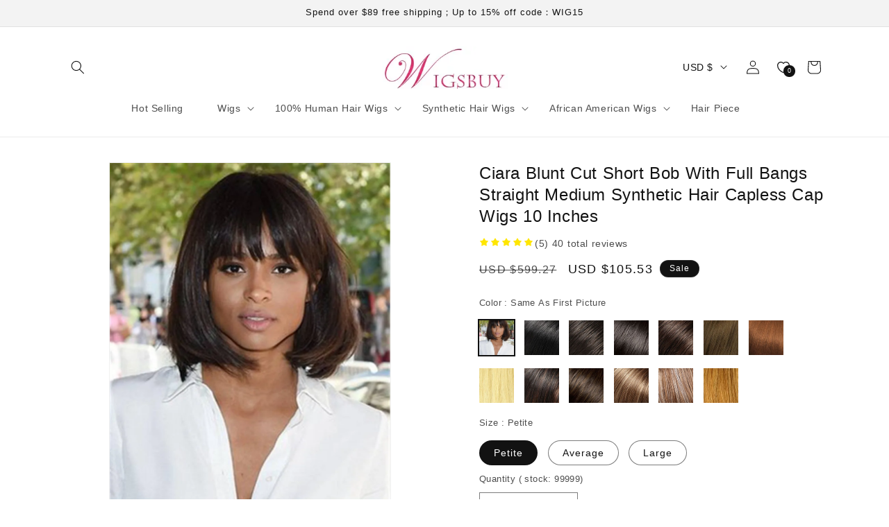

--- FILE ---
content_type: text/html; charset=utf-8
request_url: https://shop.wigsbuy.com/collections/custom-african-american-wigs-101793/product/ciara-blunt-cut-short-bob-with-full-bangs-straight-medium-synthetic-hair-capless-cap-wigs-10-inches-12839912/
body_size: 506536
content:
<!doctype html>
<html class="no-js" lang="">
  <head>
    <meta charset="utf-8">
    <meta http-equiv="X-UA-Compatible" content="IE=edge,chrome=1">
    <meta content="width=device-width, initial-scale=1.0, maximum-scale=1.0,user-scalable=0" name="viewport" />
    <meta name="theme-color" content="">
    <link rel="canonical" href=""><link rel="shortcut icon" type="image/x-icon" href="https://cdn.mestoresy.com/c/files/source/ba25b26b/ba25b26bb008bb188f68b31ebe0845f1.ico"><title>
       &ndash; Wigsbuy</title>
    
      <meta name="keywords" content="">
    
    
      <meta name="description" content="">
    

    

<meta property="og:site_name" content="Wigsbuy">
<meta property="og:url" content="https://shop.wigsbuy.com">
<meta property="og:title" content="Wigsbuy">
<meta property="og:type" content="website">
<meta property="og:description" content="Wigsbuy"><meta name="twitter:card" content="summary_large_image">
<meta name="twitter:title" content="Wigsbuy">
<meta name="twitter:description" content="Wigsbuy">


    
     <script type="text/javascript">
      const ON_CHANGE_DEBOUNCE_TIMER = 300;

      const PUB_SUB_EVENTS = {
        cartUpdate: 'cart-update',
        quantityUpdate: 'quantity-update',
        variantChange: 'variant-change',
        cartError: 'cart-error',
      };
    </script>
    <script src="//cdn.mestoresy.com/s/78555618/assets/pubsub.js?v=c0f081d001eea974abcc9c76b3d664e8" defer="defer"></script>
    <script src="//cdn.mestoresy.com/s/78555618/assets/moment.min.js?v=da9d597b16092c9b54a0c99a158e98cd" defer="defer"></script>
    
      <script src="https://cdn.mestoresy.com/c/js/pay/paypal_btn.js" defer="defer"></script>
    
    <script src="//cdn.mestoresy.com/s/78555618/assets/global.js?v=2c318e49f82662570d666d3fb5f97186" defer="defer"></script><script src="//cdn.mestoresy.com/s/78555618/assets/animations.js?v=b2a932d14267246fce135270142222f4" defer="defer"></script><script>
    window.marketing={
        "accounts":[{"Type":"account_fb_pixel","Value":"512977921770641"},{"Type":"account_fb_pixel_api_token","Value":"[base64]"},{"Type":"pinterest_tag","Value":"2620207908264"},{"Type":"account_google_ads","Value":"AW-17191818879"},{"Type":"account_google_analytics","Value":"G-QFSSK62X8N"},{"Type":"account_google_ads_pay","Value":"AW-11135392172/f0K7CJncspUYEKyz4r0p"},{"Type":"account_google_ads_pay","Value":"AW-11101717062/Dm_NCPL-1JcYEMaE260p"},{"Type":"account_google_ads_pay","Value":"AW-11157952469/GD7NCMjfoZoYENWvw8gp"},{"Type":"account_google_ads_pay","Value":"AW-11178841541/AmslCJ2rpKAYEMWrvtIp"},{"Type":"account_google_ads_pay","Value":"AW-11181286441/301gCKjR3KAYEKnI09Mp"},{"Type":"account_google_ads_pay","Value":"AW-11238891742/v9jhCLjrmbcYEN7Bj-8p"},{"Type":"account_google_ads_pay","Value":"AW-16534768125"},{"Type":"account_google_analytics4","Value":"G-QFSSK62X8N"}]
    }
</script>
<script>
    !function(t,e){var o,n,p,r;e.__SV||(window.posthog=e,e._i=[],e.init=function(i,s,a){function g(t,e){var o=e.split(".");2==o.length&&(t=t[o[0]],e=o[1]),t[e]=function(){t.push([e].concat(Array.prototype.slice.call(arguments,0)))}}(p=t.createElement("script")).type="text/javascript",p.async=!0,p.src=s.api_host.replace(".i.posthog.com","-assets.i.posthog.com")+"/static/array.js",(r=t.getElementsByTagName("script")[0]).parentNode.insertBefore(p,r);var u=e;for(void 0!==a?u=e[a]=[]:a="posthog",u.people=u.people||[],u.toString=function(t){var e="posthog";return"posthog"!==a&&(e+="."+a),t||(e+=" (stub)"),e},u.people.toString=function(){return u.toString(1)+".people (stub)"},o="capture identify alias people.set people.set_once set_config register register_once unregister opt_out_capturing has_opted_out_capturing opt_in_capturing reset isFeatureEnabled onFeatureFlags getFeatureFlag getFeatureFlagPayload reloadFeatureFlags group updateEarlyAccessFeatureEnrollment getEarlyAccessFeatures getActiveMatchingSurveys getSurveys getNextSurveyStep onSessionId setPersonProperties".split(" "),n=0;n<o.length;n++)g(u,o[n]);e._i.push([i,s,a])},e.__SV=1)}(document,window.posthog||[]);
    posthog.init('phc_jglD5rugJwKgvaadoVONO45aUToiyHI5ZoFoIxS69Cn', {api_host: 'https://api.mestoresy.com', person_profiles: 'always'})
</script>
<script src="https://static.mestoresy.com/js/tools.bundle.js"></script>
<script src="https://chat.quickcep.com/initQuickChat.js?platform=others&accessId=a994b81e-fc5c-4873-9797-da6aa4b78ad9" async></script>
<!-- Google tag (gtag.js) -->
<script async src="https://www.googletagmanager.com/gtag/js?id=G-QQ7HX7002M"></script>
<script>
  window.dataLayer = window.dataLayer || [];
  function gtag(){dataLayer.push(arguments);}
  gtag('js', new Date());

  gtag('config', 'G-QQ7HX7002M');
</script>
<!-- Hotjar Tracking Code for https://shop.wigsbuy.com/ -->
<script>
    (function(h,o,t,j,a,r){
        h.hj=h.hj||function(){(h.hj.q=h.hj.q||[]).push(arguments)};
        h._hjSettings={hjid:3525833,hjsv:6};
        a=o.getElementsByTagName('head')[0];
        r=o.createElement('script');r.async=1;
        r.src=t+h._hjSettings.hjid+j+h._hjSettings.hjsv;
        a.appendChild(r);
    })(window,document,'https://static.hotjar.com/c/hotjar-','.js?sv=');
</script>
<script>
(function() {
    // Boomerang Loader Snippet version 14
    if (window.BOOMR && (window.BOOMR.version || window.BOOMR.snippetExecuted)) {
        return;
    }

    window.BOOMR = window.BOOMR || {};
    window.BOOMR.snippetStart = new Date().getTime();
    window.BOOMR.snippetExecuted = true;
    window.BOOMR.snippetVersion = 14;

    window.BOOMR.url = "https://s.go-mpulse.net/boomerang/" +
      "YXLRY-PV3M5-E89W2-UGDUS-C2ERG";

    var // document.currentScript is supported in all browsers other than IE
        where = document.currentScript || document.getElementsByTagName("script")[0],
        // Parent element of the script we inject
        parentNode = where.parentNode,
        // Whether or not Preload method has worked
        promoted = false,
        // How long to wait for Preload to work before falling back to iframe method
        LOADER_TIMEOUT = 3000;

    // Tells the browser to execute the Preloaded script by adding it to the DOM
    function promote() {
        if (promoted) {
            return;
        }

        var script = document.createElement("script");
        script.id = "boomr-scr-as";
        script.src = window.BOOMR.url;

        // Not really needed since dynamic scripts are async by default and the script is already in cache at this point,
        // but some naive parsers will see a missing async attribute and think we're not async
        script.async = true;

        parentNode.appendChild(script);

        promoted = true;
    }

    // Non-blocking iframe loader (fallback for non-Preload scenarios) for all recent browsers.
    // For IE 6/7, falls back to dynamic script node.
    function iframeLoader(wasFallback) {
        promoted = true;

        var dom, doc = document, bootstrap, iframe, iframeStyle, win = window;

        window.BOOMR.snippetMethod = wasFallback ? "if" : "i";

        // Adds Boomerang within the iframe
        bootstrap = function(parent, scriptId) {
            var script = doc.createElement("script");
            script.id = scriptId || "boomr-if-as";
            script.src = window.BOOMR.url;

            BOOMR_lstart = new Date().getTime();

            parent = parent || doc.body;
            parent.appendChild(script);
        };

        // For IE 6/7, we'll just load the script in the current frame, as those browsers don't support 'about:blank'
        // for an iframe src (it triggers warnings on secure sites).  This means loading on IE 6/7 may cause SPoF.
        if (!window.addEventListener && window.attachEvent && navigator.userAgent.match(/MSIE [67]\./)) {
            window.BOOMR.snippetMethod = "s";

            bootstrap(parentNode, "boomr-async");
            return;
        }

        // The rest of this function is IE8+ and other browsers that don't support Preload hints but will work with CSP & iframes
        iframe = document.createElement("IFRAME");

        // An empty frame
        iframe.src = "about:blank";

        // We set title and role appropriately to play nicely with screen readers and other assistive technologies
        iframe.title = "";
        iframe.role = "presentation";

        // Ensure we're not loaded lazily
        iframe.loading = "eager";

        // Hide the iframe
        iframeStyle = (iframe.frameElement || iframe).style;
        iframeStyle.width = 0;
        iframeStyle.height = 0;
        iframeStyle.border = 0;
        iframeStyle.display = "none";

        // Append to the end of the current block
        parentNode.appendChild(iframe);

        // Try to get the iframe's document object
        try {
            win = iframe.contentWindow;
            doc = win.document.open();
        }
        catch (e) {
            // document.domain has been changed and we're on an old version of IE, so we got an access denied.
            // Note: the only browsers that have this problem also do not have CSP support.

            // Get document.domain of the parent window
            dom = document.domain;

            // Set the src of the iframe to a JavaScript URL that will immediately set its document.domain to match the parent.
            // This lets us access the iframe document long enough to inject our script.
            // Our script may need to do more domain massaging later.
            iframe.src = "javascript:var d=document.open();d.domain='" + dom + "';void 0;";
            win = iframe.contentWindow;

            doc = win.document.open();
        }

        if (dom) {
            // Unsafe version for IE8 compatibility. If document.domain has changed, we can't use win, but we can use doc.
            doc._boomrl = function() {
                this.domain = dom;
                bootstrap();
            };

            // Run our function at load.
            // Split the string so HTML code injectors don't get confused and add code here.
            doc.write("<bo" + "dy onload='document._boomrl();'>");
        }
        else {
            // document.domain hasn't changed, regular method should be OK
            win._boomrl = function() {
                bootstrap();
            };

            if (win.addEventListener) {
                win.addEventListener("load", win._boomrl, false);
            }
            else if (win.attachEvent) {
                win.attachEvent("onload", win._boomrl);
            }
        }

        // Finish the document
        doc.close();
    }

    // See if Preload is supported or not
    var link = document.createElement("link");

    if (link.relList &&
        typeof link.relList.supports === "function" &&
        link.relList.supports("preload") &&
        ("as" in link)) {
        window.BOOMR.snippetMethod = "p";

        // Set attributes to trigger a Preload
        link.href = window.BOOMR.url;
        link.rel  = "preload";
        link.as   = "script";

        // Add our script tag if successful, fallback to iframe if not
        link.addEventListener("load", promote);
        link.addEventListener("error", function() {
            iframeLoader(true);
        });

        // Have a fallback in case Preload does nothing or is slow
        setTimeout(function() {
            if (!promoted) {
                iframeLoader(true);
            }
        }, LOADER_TIMEOUT);

        // Note the timestamp we started trying to Preload
        BOOMR_lstart = new Date().getTime();

        // Append our link tag
        parentNode.appendChild(link);
    }
    else {
        // No Preload support, use iframe loader
        iframeLoader(false);
    }

    // Save when the onload event happened, in case this is a non-NavigationTiming browser
    function boomerangSaveLoadTime(e) {
        window.BOOMR_onload = (e && e.timeStamp) || new Date().getTime();
    }

    if (window.addEventListener) {
        window.addEventListener("load", boomerangSaveLoadTime, false);
    }
    else if (window.attachEvent) {
        window.attachEvent("onload", boomerangSaveLoadTime);
    }
})();
</script>
<!-- OpenReplay Tracking Code for wigsbuyshop.meshopstore.com -->
<script>
  var initOpts = {
    projectKey: "6CsOnplEIB2rgpdx7xOM",
    ingestPoint: "https://recorder.runshopstore.com/ingest",
    defaultInputMode: 2,
    obscureTextNumbers: false,
    obscureTextEmails: true,
  };
  var startOpts = { userID: "" };
  (function(A,s,a,y,e,r){
    r=window.OpenReplay=[e,r,y,[s-1, e]];
    s=document.createElement('script');s.src=A;s.async=!a;
    document.getElementsByTagName('head')[0].appendChild(s);
    r.start=function(v){r.push([0])};
    r.stop=function(v){r.push([1])};
    r.setUserID=function(id){r.push([2,id])};
    r.setUserAnonymousID=function(id){r.push([3,id])};
    r.setMetadata=function(k,v){r.push([4,k,v])};
    r.event=function(k,p,i){r.push([5,k,p,i])};
    r.issue=function(k,p){r.push([6,k,p])};
    r.isActive=function(){return false};
    r.getSessionToken=function(){};
  })("//static.openreplay.com/8.0.0/openreplay.js",1,0,initOpts,startOpts);
</script>


    <style data-shop>

      @font-face {
  font-family: -apple-system;
  font-weight: 400;
  font-style: normal;
  font-display: swap;
}

      @font-face {
  font-family: -apple-system;
  font-weight: 400;
  font-style: normal;
  font-display: swap;
}

      @font-face {
  font-family: -apple-system;
  font-weight: 400;
  font-style: normal;
  font-display: swap;
}

      @font-face {
  font-family: -apple-system;
  font-weight: 400;
  font-style: normal;
  font-display: swap;
}

      @font-face {
  font-family: -apple-system;
  font-weight: 400;
  font-style: normal;
  font-display: swap;
}


      
        :root,
        .color-scheme-1 {
          --color-background: 255,255,255;
          --gradient-background: #FFFFFF;
  
        

        --color-foreground: 18,18,18;
        --color-background-contrast: ,,;
        --color-shadow: 18,18,18;
        --color-button: 18,18,18;
        --color-button-text: 255,255,255;
        --color-secondary-button: 255,255,255;
        --color-secondary-button-text: 18,18,18;
        --color-link: 18,18,18;
        --color-badge-foreground: 18,18,18;
        --color-badge-background: 255,255,255;
        --color-badge-border: 18,18,18;
        --payment-terms-background-color: rgb(255 255 255);
      }
      
        
        .color-scheme-2 {
          --color-background: 243,243,243;
          --gradient-background: #F3F3F3;
  
        

        --color-foreground: 18,18,18;
        --color-background-contrast: ,,;
        --color-shadow: 18,18,18;
        --color-button: 18,18,18;
        --color-button-text: 243,243,243;
        --color-secondary-button: 243,243,243;
        --color-secondary-button-text: 18,18,18;
        --color-link: 18,18,18;
        --color-badge-foreground: 18,18,18;
        --color-badge-background: 243,243,243;
        --color-badge-border: 18,18,18;
        --payment-terms-background-color: rgb(243 243 243);
      }
      
        
        .color-scheme-3 {
          --color-background: 36,40,51;
          --gradient-background: #242833;
  
        

        --color-foreground: 255,255,255;
        --color-background-contrast: ,,;
        --color-shadow: 18,18,18;
        --color-button: 255,255,255;
        --color-button-text: 0,0,0;
        --color-secondary-button: 36,40,51;
        --color-secondary-button-text: 255,255,255;
        --color-link: 255,255,255;
        --color-badge-foreground: 255,255,255;
        --color-badge-background: 36,40,51;
        --color-badge-border: 255,255,255;
        --payment-terms-background-color: rgb(36 40 51);
      }
      
        
        .color-scheme-4 {
          --color-background: 18,18,18;
          --gradient-background: #121212;
  
        

        --color-foreground: 255,255,255;
        --color-background-contrast: ,,;
        --color-shadow: 18,18,18;
        --color-button: 255,255,255;
        --color-button-text: 18,18,18;
        --color-secondary-button: 18,18,18;
        --color-secondary-button-text: 255,255,255;
        --color-link: 255,255,255;
        --color-badge-foreground: 255,255,255;
        --color-badge-background: 18,18,18;
        --color-badge-border: 255,255,255;
        --payment-terms-background-color: rgb(18 18 18);
      }
      
        
        .color-scheme-5 {
          --color-background: 51,79,180;
          --gradient-background: #334FB4;
  
        

        --color-foreground: 255,255,255;
        --color-background-contrast: ,,;
        --color-shadow: 18,18,18;
        --color-button: 255,255,255;
        --color-button-text: 51,79,180;
        --color-secondary-button: 51,79,180;
        --color-secondary-button-text: 255,255,255;
        --color-link: 255,255,255;
        --color-badge-foreground: 255,255,255;
        --color-badge-background: 51,79,180;
        --color-badge-border: 255,255,255;
        --payment-terms-background-color: rgb(51 79 180);
      }
      

      body, .color-scheme-1, .color-scheme-2, .color-scheme-3, .color-scheme-4, .color-scheme-5 {
        color: rgba(var(--color-foreground), 0.75);
        background-color: rgb(var(--color-background));
      }

      :root {
        --font-body-family: -apple-system, BlinkMacSystemFont, Segoe UI, Roboto, Ubuntu, Helvetica Neue, sans-serif, Apple Color Emoji, Segoe UI Emoji, Segoe UI Symbol;
        --font-body-style: normal;
        --font-body-weight: 400;
        --font-body-weight-bold: 700;

        --font-heading-family: -apple-system, BlinkMacSystemFont, Segoe UI, Roboto, Ubuntu, Helvetica Neue, sans-serif, Apple Color Emoji, Segoe UI Emoji, Segoe UI Symbol;
        --font-heading-style: normal;
        --font-heading-weight: 400;

        --font-body-scale: 1;
        
        --font-heading-scale: 1;

        --media-padding: px;
        --media-border-opacity: 0.05;
        --media-border-width: 1px;
        --media-radius: 0px;
        --media-shadow-opacity: 0;
        --media-shadow-horizontal-offset: 0px;
        --media-shadow-vertical-offset: 4px;
        --media-shadow-blur-radius: 5px;
        --media-shadow-visible: 0;

        --page-width: 120rem;
        --page-width-margin: 0rem;

        --product-card-image-padding: 0rem;
        --product-card-corner-radius: 0rem;
        --product-card-text-alignment: left;
        --product-card-border-width: 0rem;
        --product-card-border-opacity: 0.1;
        --product-card-shadow-opacity: 0;
        --product-card-shadow-visible: 0;
        --product-card-shadow-horizontal-offset: 0rem;
        --product-card-shadow-vertical-offset: 0.4rem;
        --product-card-shadow-blur-radius: 0.5rem;

        --collection-card-image-padding: 0rem;
        --collection-card-corner-radius: 0rem;
        --collection-card-text-alignment: left;
        --collection-card-border-width: 0rem;
        --collection-card-border-opacity: 0.1;
        --collection-card-shadow-opacity: 0;
        --collection-card-shadow-visible: 0;
        --collection-card-shadow-horizontal-offset: 0rem;
        --collection-card-shadow-vertical-offset: 0.4rem;
        --collection-card-shadow-blur-radius: 0.5rem;

        --blog-card-image-padding: 0rem;
        --blog-card-corner-radius: 0rem;
        --blog-card-text-alignment: ;
        --blog-card-border-width: 0rem;
        --blog-card-border-opacity: 0;
        --blog-card-shadow-opacity: 0;
        --blog-card-shadow-visible: 0;
        --blog-card-shadow-horizontal-offset: 0rem;
        --blog-card-shadow-vertical-offset: 0rem;
        --blog-card-shadow-blur-radius: 0rem;

        --badge-corner-radius: 4rem;

        --popup-border-width: 1px;
        --popup-border-opacity: 0.1;
        --popup-corner-radius: 0px;
        --popup-shadow-opacity: 0.05;
        --popup-shadow-horizontal-offset: 0px;
        --popup-shadow-vertical-offset: 4px;
        --popup-shadow-blur-radius: 5px;

        --drawer-border-width: 1px;
        --drawer-border-opacity: 0.1;
        --drawer-shadow-opacity: 0;
        --drawer-shadow-horizontal-offset: 0px;
        --drawer-shadow-vertical-offset: 4px;
        --drawer-shadow-blur-radius: 5px;

        --spacing-sections-desktop: 0px;
        --spacing-sections-mobile: 0px;

        --grid-desktop-vertical-spacing: 20px;
        --grid-desktop-horizontal-spacing: 20px;
        --grid-mobile-vertical-spacing: 10px;
        --grid-mobile-horizontal-spacing: 10px;

        --text-boxes-border-opacity: 0.1;
        --text-boxes-border-width: 0px;
        --text-boxes-radius: 0px;
        --text-boxes-shadow-opacity: 0;
        --text-boxes-shadow-visible: 0;
        --text-boxes-shadow-horizontal-offset: 0px;
        --text-boxes-shadow-vertical-offset: 4px;
        --text-boxes-shadow-blur-radius: 5px;

        --buttons-radius: 0px;
        --buttons-radius-outset: 0px;
        --buttons-border-width: 1px;
        --buttons-border-opacity: 1;
        --buttons-shadow-opacity: 0;
        --buttons-shadow-visible: 0;
        --buttons-shadow-horizontal-offset: 0px;
        --buttons-shadow-vertical-offset: 4px;
        --buttons-shadow-blur-radius: 5px;
        --buttons-border-offset: 0px;

        --inputs-radius: 0px;
        --inputs-border-width: 1px;
        --inputs-border-opacity: 0.55;
        --inputs-shadow-opacity: 0;
        --inputs-shadow-horizontal-offset: 0px;
        --inputs-margin-offset: 0px;
        --inputs-shadow-vertical-offset: 4px;
        --inputs-shadow-blur-radius: 5px;
        --inputs-radius-outset: 0px;

        --variant-pills-radius: 40px;
        --variant-pills-border-width: 1px;
        --variant-pills-border-opacity: 0.55;
        --variant-pills-shadow-opacity: 0;
        --variant-pills-shadow-horizontal-offset: 0px;
        --variant-pills-shadow-vertical-offset: 4px;
        --variant-pills-shadow-blur-radius: 5px;
      }

      *,
      *::before,
      *::after {
        box-sizing: inherit;
      }

      html {
        box-sizing: border-box;
        font-size: calc(var(--font-body-scale) * 62.5%);
        height: 100%;
      }

      body {
        display: grid;
        grid-template-rows: auto auto 1fr auto;
        grid-template-columns: 100%;
        min-height: 100%;
        margin: 0;
        font-size: 1.5rem;
        letter-spacing: 0.06rem;
        line-height: calc(1 + 0.8 / var(--font-body-scale));
        font-family: var(--font-body-family);
        font-style: var(--font-body-style);
        font-weight: var(--font-body-weight);
      }

      
        img[loading="lazy"] {
          background: url(https://cdn.mestoresy.com/c/files/picture/dfddc9b7/dfddc9b7ae667a98ba77633f5435335d.jpg) no-repeat center center;
          background-size: contain;
        }
      

      @media screen and (min-width: 750px) {
        body {
          font-size: 1.6rem;
        }
      }
      
    </style>


    <link href="//cdn.mestoresy.com/s/78555618/assets/base.css?v=b9d4a09f7a5c10cd17500387df366aaa" rel="stylesheet" type="text/css" media="all" />
    <link href="//cdn.mestoresy.com/s/78555618/assets/purchase-conversion.css?v=58b0a23fd1bd451b399113cef61a0a69" rel="stylesheet" type="text/css" media="all" /><link rel="preload" as="font" href="" type="font/woff2" crossorigin><link rel="preload" as="font" href="" type="font/woff2" crossorigin><link rel="stylesheet" href="https://static.mestoresy.com/js/swiper-bundle/swiper@10_swiper-bundle.min.css">

    <script type="text/javascript">
      document.documentElement.className = document.documentElement.className.replace('no-js', 'js');
      
    </script>
  </head>

  <body class="gradient">
    <a class="skip-to-content-link button visually-hidden" href="#MainContent">
      Skip to content
    </a><link href="//cdn.mestoresy.com/s/78555618/assets/component-cart-drawer.css?v=02079fb756854c2ba93722beb56160c5" rel="stylesheet" type="text/css" media="all" />
      <link href="//cdn.mestoresy.com/s/78555618/assets/component-cart.css?v=8d84f87f6f513fe85e236da18fe69534" rel="stylesheet" type="text/css" media="all" />
      <link href="//cdn.mestoresy.com/s/78555618/assets/component-totals.css?v=65c4a9f69b36aa0547885162609126dc" rel="stylesheet" type="text/css" media="all" />
      <link href="//cdn.mestoresy.com/s/78555618/assets/component-price.css?v=dce0e78eddd33c85c5cf935c011407da" rel="stylesheet" type="text/css" media="all" />
      <link href="//cdn.mestoresy.com/s/78555618/assets/component-discounts.css?v=863225c0563e26621b2ff8de452d16a4" rel="stylesheet" type="text/css" media="all" />

<link href="//cdn.mestoresy.com/s/78555618/assets/quantity-popover.css?v=83d5a4d7f4cd230e2e8650d94ad72991" rel="stylesheet" type="text/css" media="all" />
<link href="//cdn.mestoresy.com/s/78555618/assets/component-card.css?v=450dfed952dd9d8a3edd0ac4f1266d86" rel="stylesheet" type="text/css" media="all" />

<script src="//cdn.mestoresy.com/s/78555618/assets/quantity-popover.js?v=64dd479b5018e40183a9204ddd3f4b02" defer="defer"></script>

<style>
  .drawer {
    visibility: hidden;
  }
</style>

<cart-drawer class="drawer is-empty">
  <div id="CartDrawer" class="cart-drawer">
    <div id="CartDrawer-Overlay" class="cart-drawer__overlay"></div>
    <div
      class="drawer__inner gradient color-scheme-1"
      role="dialog"
      aria-modal="true"
      aria-label="Your cart"
      tabindex="-1"
    ><div class="drawer__inner-empty">
          <div class="cart-drawer__warnings center">
            <div class="cart-drawer__empty-content">
              <h2 class="cart__empty-text">Your cart is empty</h2>
              <button
                class="drawer__close"
                type="button"
                onclick="this.closest('cart-drawer').close()"
                aria-label="Close"
              >
                <svg
  xmlns="http://www.w3.org/2000/svg"
  aria-hidden="true"
  focusable="false"
  class="icon icon-close"
  fill="none"
  viewBox="0 0 18 17"
>
  <path d="M.865 15.978a.5.5 0 00.707.707l7.433-7.431 7.579 7.282a.501.501 0 00.846-.37.5.5 0 00-.153-.351L9.712 8.546l7.417-7.416a.5.5 0 10-.707-.708L8.991 7.853 1.413.573a.5.5 0 10-.693.72l7.563 7.268-7.418 7.417z" fill="currentColor">
</svg>

              </button></div>
          </div></div><div class="drawer__header">
        <h2 class="drawer__heading">Your cart</h2>
        <button
          class="drawer__close"
          type="button"
          onclick="this.closest('cart-drawer').close()"
          aria-label="Close"
        >
          <svg
  xmlns="http://www.w3.org/2000/svg"
  aria-hidden="true"
  focusable="false"
  class="icon icon-close"
  fill="none"
  viewBox="0 0 18 17"
>
  <path d="M.865 15.978a.5.5 0 00.707.707l7.433-7.431 7.579 7.282a.501.501 0 00.846-.37.5.5 0 00-.153-.351L9.712 8.546l7.417-7.416a.5.5 0 10-.707-.708L8.991 7.853 1.413.573a.5.5 0 10-.693.72l7.563 7.268-7.418 7.417z" fill="currentColor">
</svg>

        </button>
      </div>
      <cart-drawer-items
        
          class=" is-empty"
        
      >
        <purchase-conversion data-purchaseType="grapicAdFlow" data-copy="Copy successfully">
            <div class="ms-mini-shopping-process-advertisement" data-shoppinggraphicgdvertising='null'>
            </div>
        </purchase-conversion>
        <form
          action="/cart"
          id="CartDrawer-Form"
          class="cart__contents cart-drawer__form"
          method="post"
        >
          <div id="CartDrawer-CartItems" class="drawer__contents js-contents"><p id="CartDrawer-LiveRegionText" class="visually-hidden" role="status"></p>
            <p id="CartDrawer-LineItemStatus" class="visually-hidden" aria-hidden="true" role="status">
              Loading...
            </p>
          </div>
          <div id="CartDrawer-CartErrors" role="alert"></div>
        </form>
      </cart-drawer-items>
      <div class="drawer__footer"><!-- Start blocks -->
        <!-- Subtotals -->

        <div class="cart-drawer__footer" >
          <div></div>

          <div class="totals" role="status">
            <h2 class="totals__total">Estimated total</h2>
            <p class="totals__total-value" data-money_width_currency="0">0</p>
          </div>

          <small class="tax-note caption-large rte">Taxes, discounts and shipping calculated at checkout</small>
        </div>

        <!-- CTAs -->
        <div class="cart__ctas" >
          <noscript>
            <button type="submit" class="cart__update-button button button--secondary" form="CartDrawer-Form">
              Update
            </button>
          </noscript>

          <button
            type="submit"
            id="CartDrawer-Checkout"
            class="cart__checkout-button button"
            name="checkout"
            form="CartDrawer-Form"
            
              disabled
            
          >
            Check out
          </button>
        </div>
        
        
      </div>
      <purchase-conversion data-purchaseType="checkoutSafeCart">
        <div class="cart_bottom-checkout_safe mini_cart_bottom-checkout_safe" data-checkoutSafe='null'></div>
      </purchase-conversion>
    </div>
  </div>
</cart-drawer>

<script>
  document.addEventListener('DOMContentLoaded', function () {
    function isIE() {
      const ua = window.navigator.userAgent;
      const msie = ua.indexOf('MSIE ');
      const trident = ua.indexOf('Trident/');

      return msie > 0 || trident > 0;
    }

    if (!isIE()) return;
    const cartSubmitInput = document.createElement('input');
    cartSubmitInput.setAttribute('name', 'checkout');
    cartSubmitInput.setAttribute('type', 'hidden');
    document.querySelector('#cart').appendChild(cartSubmitInput);
    document.querySelector('#checkout').addEventListener('click', function (event) {
      document.querySelector('#cart').submit();
    });
  });
</script>
<div id="shop-section-sections--7524395679744__announcement-bar" class="shop-section shop-section-group-header-group announcement-bar-section">
<link href="//cdn.mestoresy.com/s/78555618/assets/component-slideshow.css?v=54fc24b3b4daf9f2f55d12eae908f1f9" rel="stylesheet" type="text/css" media="all" />
<link href="//cdn.mestoresy.com/s/78555618/assets/component-slider.css?v=2e724b0bfcbdc678154898b3957244d5" rel="stylesheet" type="text/css" media="all" />
  <link href="//cdn.mestoresy.com/s/78555618/assets/component-list-social.css?v=545b4d678b02b94236221c29804908a3" rel="stylesheet" type="text/css" media="all" />


<div
  class="utility-bar color-scheme-2 gradient utility-bar--bottom-border header-localization"
  
>
  <div class="page-width utility-bar__grid utility-bar__grid--3-col"><div
        class="announcement-bar announcement-bar--one-announcement"
        role="region"
        aria-label="Announcement"
        
      ><p class="announcement-bar__message h5">
            <span>Spend over $89 free shipping；Up to 15% off code：WIG15</span></p></div><div class="localization-wrapper"></div>
  </div>
</div>


</div>
<div id="shop-section-sections--7524395679744__header" class="shop-section shop-section-group-header-group section-header">
<link rel="stylesheet" href="//cdn.mestoresy.com/s/78555618/assets/component-list-menu.css?v=91147c211f6b86cafc693657d8e58887" media="print" onload="this.media='all'">
<link rel="stylesheet" href="//cdn.mestoresy.com/s/78555618/assets/component-search.css?v=19dee6dbcd5578c014c7dbbc222f98c4" media="print" onload="this.media='all'">
<link rel="stylesheet" href="//cdn.mestoresy.com/s/78555618/assets/component-menu-drawer.css?v=6def2e9e1205fc98924505c0c413d997" media="print" onload="this.media='all'">
<link rel="stylesheet" href="//cdn.mestoresy.com/s/78555618/assets/component-cart-notification.css?v=c2f52a090897828a6b19d4d0609be6a6" media="print" onload="this.media='all'">
<link rel="stylesheet" href="//cdn.mestoresy.com/s/78555618/assets/component-cart-items.css?v=07928baa24fbbda9fcdc1e55291c017f" media="print" onload="this.media='all'"><link rel="stylesheet" href="//cdn.mestoresy.com/s/78555618/assets/component-mega-menu.css?v=f3cf9ac4c86d3ed608b550ac9482c262" media="print" onload="this.media='all'">
  <noscript><link href="//cdn.mestoresy.com/s/78555618/assets/component-mega-menu.css?v=f3cf9ac4c86d3ed608b550ac9482c262" rel="stylesheet" type="text/css" media="all" /></noscript>

<noscript><link href="//cdn.mestoresy.com/s/78555618/assets/component-list-menu.css?v=91147c211f6b86cafc693657d8e58887" rel="stylesheet" type="text/css" media="all" /></noscript>
<noscript><link href="//cdn.mestoresy.com/s/78555618/assets/component-search.css?v=19dee6dbcd5578c014c7dbbc222f98c4" rel="stylesheet" type="text/css" media="all" /></noscript>
<noscript><link href="//cdn.mestoresy.com/s/78555618/assets/component-menu-drawer.css?v=6def2e9e1205fc98924505c0c413d997" rel="stylesheet" type="text/css" media="all" /></noscript>
<noscript><link href="//cdn.mestoresy.com/s/78555618/assets/component-cart-notification.css?v=c2f52a090897828a6b19d4d0609be6a6" rel="stylesheet" type="text/css" media="all" /></noscript>
<noscript><link href="//cdn.mestoresy.com/s/78555618/assets/component-cart-items.css?v=07928baa24fbbda9fcdc1e55291c017f" rel="stylesheet" type="text/css" media="all" /></noscript>

<style>
  header-drawer {
    justify-self: start;
    margin-left: -1.2rem;
  }@media screen and (min-width: 990px) {
      header-drawer {
        display: none;
      }
    }.menu-drawer-container {
    display: flex;
  }

  .list-menu {
    list-style: none;
    padding: 0;
    margin: 0;
  }

  .list-menu--inline {
    display: inline-flex;
    flex-wrap: wrap;
  }

  summary.list-menu__item {
    padding-right: 2.7rem;
  }

  .list-menu__item {
    display: flex;
    align-items: center;
    line-height: calc(1 + 0.3 / var(--font-body-scale));
  }

  .list-menu__item--link {
    text-decoration: none;
    padding-bottom: 1rem;
    padding-top: 1rem;
    line-height: calc(1 + 0.8 / var(--font-body-scale));
  }

  @media screen and (min-width: 750px) {
    .list-menu__item--link {
      padding-bottom: 0.5rem;
      padding-top: 0.5rem;
    }
  }
</style><style data-shop>
.header {
    padding: 10px 3rem 10px 3rem;
  }

  .section-header {
    position: sticky; /* This is for fixing a Safari z-index issue. PR #2147 */
    margin-bottom: 0px;
  }

  @media screen and (min-width: 750px) {
    .section-header {
      margin-bottom: 0px;
    }
  }

  @media screen and (min-width: 990px) {
    .header {
      padding-top: 20px;
      padding-bottom: 20px;
    }
  }
  @media screen and (max-width: 749px) {
    .header {
      padding: 0 1.5rem;
    }
  }</style>
<script src="//cdn.mestoresy.com/s/78555618/assets/details-disclosure.js?v=3375b10ba492a2bd88c1de8ce986be80" defer="defer"></script>
<script src="//cdn.mestoresy.com/s/78555618/assets/details-modal.js?v=b805d120c28c82b43f6a8ae3490b9751" defer="defer"></script>
<script src="//cdn.mestoresy.com/s/78555618/assets/cart-notification.js?v=b09b3a5c0283ea4f3c3b363882ba88f8" defer="defer"></script>
<script src="//cdn.mestoresy.com/s/78555618/assets/search-form.js?v=071b75ac5d831e6cf17d23e13545f38f" defer="defer"></script>
<script src="//cdn.mestoresy.com/s/78555618/assets/cart.js?v=0671080e426f2f96d1ef281e8f547128" defer="defer"></script><script src="//cdn.mestoresy.com/s/78555618/assets/cart.js?v=0671080e426f2f96d1ef281e8f547128" defer="defer"></script>
  <script src="//cdn.mestoresy.com/s/78555618/assets/cart-drawer.js?v=f4b3b3e75ea501d5b713c0da21d1e103" defer="defer"></script><svg xmlns="http://www.w3.org/2000/svg" class="hidden">
  <symbol id="icon-search" viewbox="0 0 18 19" fill="none">
    <path fill-rule="evenodd" clip-rule="evenodd" d="M11.03 11.68A5.784 5.784 0 112.85 3.5a5.784 5.784 0 018.18 8.18zm.26 1.12a6.78 6.78 0 11.72-.7l5.4 5.4a.5.5 0 11-.71.7l-5.41-5.4z" fill="currentColor"/>
  </symbol>

  <symbol id="icon-reset" class="icon icon-close"  fill="none" viewBox="0 0 18 18" stroke="currentColor">
    <circle r="8.5" cy="9" cx="9" stroke-opacity="0.2"/>
    <path d="M6.82972 6.82915L1.17193 1.17097" stroke-linecap="round" stroke-linejoin="round" transform="translate(5 5)"/>
    <path d="M1.22896 6.88502L6.77288 1.11523" stroke-linecap="round" stroke-linejoin="round" transform="translate(5 5)"/>
  </symbol>

  <symbol id="icon-close" class="icon icon-close" fill="none" viewBox="0 0 18 17">
    <path d="M.865 15.978a.5.5 0 00.707.707l7.433-7.431 7.579 7.282a.501.501 0 00.846-.37.5.5 0 00-.153-.351L9.712 8.546l7.417-7.416a.5.5 0 10-.707-.708L8.991 7.853 1.413.573a.5.5 0 10-.693.72l7.563 7.268-7.418 7.417z" fill="currentColor">
  </symbol>
</svg><sticky-header data-sticky-type="on-scroll-up" class="header-wrapper color-scheme-1 gradient header-wrapper--border-bottom"><header class="header header--top-center header--mobile-center page-width header--has-menu header--has-social">

<header-drawer data-breakpoint="tablet">
  <details id="Details-menu-drawer-container" class="menu-drawer-container">
    <summary
      class="header__icon header__icon--menu header__icon--summary link focus-inset"
      aria-label="Menu"
    >
      <span>
        <svg
  xmlns="http://www.w3.org/2000/svg"
  aria-hidden="true"
  focusable="false"
  class="icon icon-hamburger"
  fill="none"
  viewBox="0 0 18 16"
>
  <path d="M1 .5a.5.5 0 100 1h15.71a.5.5 0 000-1H1zM.5 8a.5.5 0 01.5-.5h15.71a.5.5 0 010 1H1A.5.5 0 01.5 8zm0 7a.5.5 0 01.5-.5h15.71a.5.5 0 010 1H1a.5.5 0 01-.5-.5z" fill="currentColor">
</svg>

        <svg
  xmlns="http://www.w3.org/2000/svg"
  aria-hidden="true"
  focusable="false"
  class="icon icon-close"
  fill="none"
  viewBox="0 0 18 17"
>
  <path d="M.865 15.978a.5.5 0 00.707.707l7.433-7.431 7.579 7.282a.501.501 0 00.846-.37.5.5 0 00-.153-.351L9.712 8.546l7.417-7.416a.5.5 0 10-.707-.708L8.991 7.853 1.413.573a.5.5 0 10-.693.72l7.563 7.268-7.418 7.417z" fill="currentColor">
</svg>

      </span>
    </summary>
    <div id="menu-drawer" class="gradient menu-drawer motion-reduce color-scheme-1">
      <div class="menu-drawer__inner-container">
        <div class="menu-drawer__navigation-container">
          <nav class="menu-drawer__navigation">
            <ul class="menu-drawer__menu has-submenu list-menu" role="list"><li ><a
                      id="HeaderDrawer-Hot Selling"
                      href="/collections/hot/"
                      class="menu-drawer__menu-item list-menu__item link link--text focus-inset"
                      
                    >
                      Hot Selling
                    </a></li><li ><div class="menu-draw-li">
                      <a class="menu-drawer__menu-item" href="/">Wigs</a>
                      <details id="Details-menu-drawer-menu-item-2">
                        <summary
                          id="HeaderDrawer-Wigs"
                          class="menu-drawer__menu-item list-menu__item link link--text focus-inset menu-drawer__menu-item--active"
                        >
                          <div style="opacity: 0">go</div>
                          
                          <svg
  viewBox="0 0 14 10"
  fill="none"
  aria-hidden="true"
  focusable="false"
  class="icon icon-arrow"
  xmlns="http://www.w3.org/2000/svg"
>
  <path fill-rule="evenodd" clip-rule="evenodd" d="M8.537.808a.5.5 0 01.817-.162l4 4a.5.5 0 010 .708l-4 4a.5.5 0 11-.708-.708L11.793 5.5H1a.5.5 0 010-1h10.793L8.646 1.354a.5.5 0 01-.109-.546z" fill="currentColor">
</svg>

                          <svg aria-hidden="true" focusable="false" class="icon icon-caret" viewBox="0 0 10 6">
  <path fill-rule="evenodd" clip-rule="evenodd" d="M9.354.646a.5.5 0 00-.708 0L5 4.293 1.354.646a.5.5 0 00-.708.708l4 4a.5.5 0 00.708 0l4-4a.5.5 0 000-.708z" fill="currentColor">
</svg>

                        </summary>
                        <div
                          id="link-Wigs"
                          class="menu-drawer__submenu has-submenu gradient motion-reduce"
                          tabindex="-1"
                        >
                          <div class="menu-drawer__inner-submenu">
                            <button class="menu-drawer__close-button link link--text focus-inset" aria-expanded="true">
                              <svg
  viewBox="0 0 14 10"
  fill="none"
  aria-hidden="true"
  focusable="false"
  class="icon icon-arrow"
  xmlns="http://www.w3.org/2000/svg"
>
  <path fill-rule="evenodd" clip-rule="evenodd" d="M8.537.808a.5.5 0 01.817-.162l4 4a.5.5 0 010 .708l-4 4a.5.5 0 11-.708-.708L11.793 5.5H1a.5.5 0 010-1h10.793L8.646 1.354a.5.5 0 01-.109-.546z" fill="currentColor">
</svg>

                              Wigs
                            </button>
                            <ul class="menu-drawer__menu list-menu" role="list" tabindex="-1"><li><details id="Details-menu-drawer-Wigs-Hair Material">
                                      <summary
                                        id="HeaderDrawer-Wigs-Hair Material"
                                        class="menu-drawer__menu-item link link--text list-menu__item focus-inset"
                                      >
                                        Hair Material
                                        <svg
  viewBox="0 0 14 10"
  fill="none"
  aria-hidden="true"
  focusable="false"
  class="icon icon-arrow"
  xmlns="http://www.w3.org/2000/svg"
>
  <path fill-rule="evenodd" clip-rule="evenodd" d="M8.537.808a.5.5 0 01.817-.162l4 4a.5.5 0 010 .708l-4 4a.5.5 0 11-.708-.708L11.793 5.5H1a.5.5 0 010-1h10.793L8.646 1.354a.5.5 0 01-.109-.546z" fill="currentColor">
</svg>

                                        <svg aria-hidden="true" focusable="false" class="icon icon-caret" viewBox="0 0 10 6">
  <path fill-rule="evenodd" clip-rule="evenodd" d="M9.354.646a.5.5 0 00-.708 0L5 4.293 1.354.646a.5.5 0 00-.708.708l4 4a.5.5 0 00.708 0l4-4a.5.5 0 000-.708z" fill="currentColor">
</svg>

                                      </summary>
                                      <div
                                        id="childlink-Hair Material"
                                        class="menu-drawer__submenu has-submenu gradient motion-reduce"
                                      >
                                        <button
                                          class="menu-drawer__close-button link link--text focus-inset"
                                          aria-expanded="true"
                                        >
                                          <svg
  viewBox="0 0 14 10"
  fill="none"
  aria-hidden="true"
  focusable="false"
  class="icon icon-arrow"
  xmlns="http://www.w3.org/2000/svg"
>
  <path fill-rule="evenodd" clip-rule="evenodd" d="M8.537.808a.5.5 0 01.817-.162l4 4a.5.5 0 010 .708l-4 4a.5.5 0 11-.708-.708L11.793 5.5H1a.5.5 0 010-1h10.793L8.646 1.354a.5.5 0 01-.109-.546z" fill="currentColor">
</svg>

                                          Hair Material
                                        </button>
                                        <ul
                                          class="menu-drawer__menu list-menu"
                                          role="list"
                                          tabindex="-1"
                                        ><li>
                                              <a
                                                id="HeaderDrawer-Wigs-Hair Material-100% Human Hair Wigs"
                                                href="/collections/100-human-hair-wigs/"
                                                class="menu-drawer__menu-item menu-drawer__menu-item-grandchild link link--text list-menu__item focus-inset"
                                                
                                              >
                                                <div class="menu-drawer__menu-item__title">100% Human Hair Wigs</div>
                                              </a>
                                            </li><li>
                                              <a
                                                id="HeaderDrawer-Wigs-Hair Material-Synthetic Hair Wigs"
                                                href="/collections/synthetic-hair-wigs/"
                                                class="menu-drawer__menu-item menu-drawer__menu-item-grandchild link link--text list-menu__item focus-inset"
                                                
                                              >
                                                <div class="menu-drawer__menu-item__title">Synthetic Hair Wigs</div>
                                              </a>
                                            </li><li>
                                              <a
                                                id="HeaderDrawer-Wigs-Hair Material-Remy Human Hair Wigs"
                                                href="/collections/remy-human-hair-wigs/"
                                                class="menu-drawer__menu-item menu-drawer__menu-item-grandchild link link--text list-menu__item focus-inset"
                                                
                                              >
                                                <div class="menu-drawer__menu-item__title">Remy Human Hair Wigs</div>
                                              </a>
                                            </li></ul>
                                      </div>
                                    </details></li><li><details id="Details-menu-drawer-Wigs- Length">
                                      <summary
                                        id="HeaderDrawer-Wigs- Length"
                                        class="menu-drawer__menu-item link link--text list-menu__item focus-inset"
                                      >
                                         Length
                                        <svg
  viewBox="0 0 14 10"
  fill="none"
  aria-hidden="true"
  focusable="false"
  class="icon icon-arrow"
  xmlns="http://www.w3.org/2000/svg"
>
  <path fill-rule="evenodd" clip-rule="evenodd" d="M8.537.808a.5.5 0 01.817-.162l4 4a.5.5 0 010 .708l-4 4a.5.5 0 11-.708-.708L11.793 5.5H1a.5.5 0 010-1h10.793L8.646 1.354a.5.5 0 01-.109-.546z" fill="currentColor">
</svg>

                                        <svg aria-hidden="true" focusable="false" class="icon icon-caret" viewBox="0 0 10 6">
  <path fill-rule="evenodd" clip-rule="evenodd" d="M9.354.646a.5.5 0 00-.708 0L5 4.293 1.354.646a.5.5 0 00-.708.708l4 4a.5.5 0 00.708 0l4-4a.5.5 0 000-.708z" fill="currentColor">
</svg>

                                      </summary>
                                      <div
                                        id="childlink- Length"
                                        class="menu-drawer__submenu has-submenu gradient motion-reduce"
                                      >
                                        <button
                                          class="menu-drawer__close-button link link--text focus-inset"
                                          aria-expanded="true"
                                        >
                                          <svg
  viewBox="0 0 14 10"
  fill="none"
  aria-hidden="true"
  focusable="false"
  class="icon icon-arrow"
  xmlns="http://www.w3.org/2000/svg"
>
  <path fill-rule="evenodd" clip-rule="evenodd" d="M8.537.808a.5.5 0 01.817-.162l4 4a.5.5 0 010 .708l-4 4a.5.5 0 11-.708-.708L11.793 5.5H1a.5.5 0 010-1h10.793L8.646 1.354a.5.5 0 01-.109-.546z" fill="currentColor">
</svg>

                                           Length
                                        </button>
                                        <ul
                                          class="menu-drawer__menu list-menu"
                                          role="list"
                                          tabindex="-1"
                                        ><li>
                                              <a
                                                id="HeaderDrawer-Wigs- Length-Short Wigs"
                                                href="/collections/short-wigs/"
                                                class="menu-drawer__menu-item menu-drawer__menu-item-grandchild link link--text list-menu__item focus-inset"
                                                
                                              >
                                                <div class="menu-drawer__menu-item__title">Short Wigs</div>
                                              </a>
                                            </li><li>
                                              <a
                                                id="HeaderDrawer-Wigs- Length-Mid-Length Wigs"
                                                href="/collections/mid-length-wigs/"
                                                class="menu-drawer__menu-item menu-drawer__menu-item-grandchild link link--text list-menu__item focus-inset"
                                                
                                              >
                                                <div class="menu-drawer__menu-item__title">Mid-Length Wigs</div>
                                              </a>
                                            </li><li>
                                              <a
                                                id="HeaderDrawer-Wigs- Length-Long Wigs"
                                                href="/collections/long-wigs/"
                                                class="menu-drawer__menu-item menu-drawer__menu-item-grandchild link link--text list-menu__item focus-inset"
                                                
                                              >
                                                <div class="menu-drawer__menu-item__title">Long Wigs</div>
                                              </a>
                                            </li></ul>
                                      </div>
                                    </details></li><li><details id="Details-menu-drawer-Wigs-Hair Texture & Style">
                                      <summary
                                        id="HeaderDrawer-Wigs-Hair Texture & Style"
                                        class="menu-drawer__menu-item link link--text list-menu__item focus-inset"
                                      >
                                        Hair Texture &amp; Style
                                        <svg
  viewBox="0 0 14 10"
  fill="none"
  aria-hidden="true"
  focusable="false"
  class="icon icon-arrow"
  xmlns="http://www.w3.org/2000/svg"
>
  <path fill-rule="evenodd" clip-rule="evenodd" d="M8.537.808a.5.5 0 01.817-.162l4 4a.5.5 0 010 .708l-4 4a.5.5 0 11-.708-.708L11.793 5.5H1a.5.5 0 010-1h10.793L8.646 1.354a.5.5 0 01-.109-.546z" fill="currentColor">
</svg>

                                        <svg aria-hidden="true" focusable="false" class="icon icon-caret" viewBox="0 0 10 6">
  <path fill-rule="evenodd" clip-rule="evenodd" d="M9.354.646a.5.5 0 00-.708 0L5 4.293 1.354.646a.5.5 0 00-.708.708l4 4a.5.5 0 00.708 0l4-4a.5.5 0 000-.708z" fill="currentColor">
</svg>

                                      </summary>
                                      <div
                                        id="childlink-Hair Texture &amp; Style"
                                        class="menu-drawer__submenu has-submenu gradient motion-reduce"
                                      >
                                        <button
                                          class="menu-drawer__close-button link link--text focus-inset"
                                          aria-expanded="true"
                                        >
                                          <svg
  viewBox="0 0 14 10"
  fill="none"
  aria-hidden="true"
  focusable="false"
  class="icon icon-arrow"
  xmlns="http://www.w3.org/2000/svg"
>
  <path fill-rule="evenodd" clip-rule="evenodd" d="M8.537.808a.5.5 0 01.817-.162l4 4a.5.5 0 010 .708l-4 4a.5.5 0 11-.708-.708L11.793 5.5H1a.5.5 0 010-1h10.793L8.646 1.354a.5.5 0 01-.109-.546z" fill="currentColor">
</svg>

                                          Hair Texture &amp; Style
                                        </button>
                                        <ul
                                          class="menu-drawer__menu list-menu"
                                          role="list"
                                          tabindex="-1"
                                        ><li>
                                              <a
                                                id="HeaderDrawer-Wigs-Hair Texture & Style-Straight Wigs"
                                                href="/collections/straight-wigs/"
                                                class="menu-drawer__menu-item menu-drawer__menu-item-grandchild link link--text list-menu__item focus-inset"
                                                
                                              >
                                                <div class="menu-drawer__menu-item__title">Straight Wigs</div>
                                              </a>
                                            </li><li>
                                              <a
                                                id="HeaderDrawer-Wigs-Hair Texture & Style-Wavy Wigs"
                                                href="/collections/wavy-wigs/"
                                                class="menu-drawer__menu-item menu-drawer__menu-item-grandchild link link--text list-menu__item focus-inset"
                                                
                                              >
                                                <div class="menu-drawer__menu-item__title">Wavy Wigs</div>
                                              </a>
                                            </li><li>
                                              <a
                                                id="HeaderDrawer-Wigs-Hair Texture & Style-Curly Wigs"
                                                href="/collections/curly-wigs/"
                                                class="menu-drawer__menu-item menu-drawer__menu-item-grandchild link link--text list-menu__item focus-inset"
                                                
                                              >
                                                <div class="menu-drawer__menu-item__title">Curly Wigs</div>
                                              </a>
                                            </li><li>
                                              <a
                                                id="HeaderDrawer-Wigs-Hair Texture & Style-Celebrity Wigs"
                                                href="/collections/celebrity-wigs-000000000000/"
                                                class="menu-drawer__menu-item menu-drawer__menu-item-grandchild link link--text list-menu__item focus-inset"
                                                
                                              >
                                                <div class="menu-drawer__menu-item__title">Celebrity Wigs</div>
                                              </a>
                                            </li><li>
                                              <a
                                                id="HeaderDrawer-Wigs-Hair Texture & Style-Headband wigs"
                                                href="/collections/headband-wigs/"
                                                class="menu-drawer__menu-item menu-drawer__menu-item-grandchild link link--text list-menu__item focus-inset"
                                                
                                              >
                                                <div class="menu-drawer__menu-item__title">Headband wigs</div>
                                              </a>
                                            </li><li>
                                              <a
                                                id="HeaderDrawer-Wigs-Hair Texture & Style-Balayage Hair Wigs"
                                                href="/collections/balayage-hair-wigs/"
                                                class="menu-drawer__menu-item menu-drawer__menu-item-grandchild link link--text list-menu__item focus-inset"
                                                
                                              >
                                                <div class="menu-drawer__menu-item__title">Balayage Hair Wigs</div>
                                              </a>
                                            </li><li>
                                              <a
                                                id="HeaderDrawer-Wigs-Hair Texture & Style-Grey Hair Wig"
                                                href="/collections/grey-hair-wig/"
                                                class="menu-drawer__menu-item menu-drawer__menu-item-grandchild link link--text list-menu__item focus-inset"
                                                
                                              >
                                                <div class="menu-drawer__menu-item__title">Grey Hair Wig</div>
                                              </a>
                                            </li><li>
                                              <a
                                                id="HeaderDrawer-Wigs-Hair Texture & Style-Kinky Curly Wigs"
                                                href="/collections/kinky-curly-wigs/"
                                                class="menu-drawer__menu-item menu-drawer__menu-item-grandchild link link--text list-menu__item focus-inset"
                                                
                                              >
                                                <div class="menu-drawer__menu-item__title">Kinky Curly Wigs</div>
                                              </a>
                                            </li><li>
                                              <a
                                                id="HeaderDrawer-Wigs-Hair Texture & Style-Boy Cuts"
                                                href="/collections/boy-cuts/"
                                                class="menu-drawer__menu-item menu-drawer__menu-item-grandchild link link--text list-menu__item focus-inset"
                                                
                                              >
                                                <div class="menu-drawer__menu-item__title">Boy Cuts</div>
                                              </a>
                                            </li><li>
                                              <a
                                                id="HeaderDrawer-Wigs-Hair Texture & Style-Bangs Hairstyle"
                                                href="/collections/bangs-hairstyle/"
                                                class="menu-drawer__menu-item menu-drawer__menu-item-grandchild link link--text list-menu__item focus-inset"
                                                
                                              >
                                                <div class="menu-drawer__menu-item__title">Bangs Hairstyle</div>
                                              </a>
                                            </li><li>
                                              <a
                                                id="HeaderDrawer-Wigs-Hair Texture & Style-Wigs for Round Faces"
                                                href="/collections/wigs-for-round-faces/"
                                                class="menu-drawer__menu-item menu-drawer__menu-item-grandchild link link--text list-menu__item focus-inset"
                                                
                                              >
                                                <div class="menu-drawer__menu-item__title">Wigs for Round Faces</div>
                                              </a>
                                            </li><li>
                                              <a
                                                id="HeaderDrawer-Wigs-Hair Texture & Style-Short Layered Hairstyle"
                                                href="/collections/short-layered-hairstyle/"
                                                class="menu-drawer__menu-item menu-drawer__menu-item-grandchild link link--text list-menu__item focus-inset"
                                                
                                              >
                                                <div class="menu-drawer__menu-item__title">Short Layered Hairstyle</div>
                                              </a>
                                            </li><li>
                                              <a
                                                id="HeaderDrawer-Wigs-Hair Texture & Style-Bob Wigs"
                                                href="/collections/bob-wigs/"
                                                class="menu-drawer__menu-item menu-drawer__menu-item-grandchild link link--text list-menu__item focus-inset"
                                                
                                              >
                                                <div class="menu-drawer__menu-item__title">Bob Wigs</div>
                                              </a>
                                            </li></ul>
                                      </div>
                                    </details></li><li><details id="Details-menu-drawer-Wigs-Celebrity Wigs">
                                      <summary
                                        id="HeaderDrawer-Wigs-Celebrity Wigs"
                                        class="menu-drawer__menu-item link link--text list-menu__item focus-inset"
                                      >
                                        Celebrity Wigs
                                        <svg
  viewBox="0 0 14 10"
  fill="none"
  aria-hidden="true"
  focusable="false"
  class="icon icon-arrow"
  xmlns="http://www.w3.org/2000/svg"
>
  <path fill-rule="evenodd" clip-rule="evenodd" d="M8.537.808a.5.5 0 01.817-.162l4 4a.5.5 0 010 .708l-4 4a.5.5 0 11-.708-.708L11.793 5.5H1a.5.5 0 010-1h10.793L8.646 1.354a.5.5 0 01-.109-.546z" fill="currentColor">
</svg>

                                        <svg aria-hidden="true" focusable="false" class="icon icon-caret" viewBox="0 0 10 6">
  <path fill-rule="evenodd" clip-rule="evenodd" d="M9.354.646a.5.5 0 00-.708 0L5 4.293 1.354.646a.5.5 0 00-.708.708l4 4a.5.5 0 00.708 0l4-4a.5.5 0 000-.708z" fill="currentColor">
</svg>

                                      </summary>
                                      <div
                                        id="childlink-Celebrity Wigs"
                                        class="menu-drawer__submenu has-submenu gradient motion-reduce"
                                      >
                                        <button
                                          class="menu-drawer__close-button link link--text focus-inset"
                                          aria-expanded="true"
                                        >
                                          <svg
  viewBox="0 0 14 10"
  fill="none"
  aria-hidden="true"
  focusable="false"
  class="icon icon-arrow"
  xmlns="http://www.w3.org/2000/svg"
>
  <path fill-rule="evenodd" clip-rule="evenodd" d="M8.537.808a.5.5 0 01.817-.162l4 4a.5.5 0 010 .708l-4 4a.5.5 0 11-.708-.708L11.793 5.5H1a.5.5 0 010-1h10.793L8.646 1.354a.5.5 0 01-.109-.546z" fill="currentColor">
</svg>

                                          Celebrity Wigs
                                        </button>
                                        <ul
                                          class="menu-drawer__menu list-menu"
                                          role="list"
                                          tabindex="-1"
                                        ><li>
                                              <a
                                                id="HeaderDrawer-Wigs-Celebrity Wigs-Celebrity Synthetic Hair Wigs"
                                                href="/collections/celebrity-synthetic-hair-wigs/"
                                                class="menu-drawer__menu-item menu-drawer__menu-item-grandchild link link--text list-menu__item focus-inset"
                                                
                                              >
                                                <div class="menu-drawer__menu-item__title">Celebrity Synthetic Hair Wigs</div>
                                              </a>
                                            </li><li>
                                              <a
                                                id="HeaderDrawer-Wigs-Celebrity Wigs-Celebrity Human Hair Wigs"
                                                href="/collections/celebrity-human-hair-wigs/"
                                                class="menu-drawer__menu-item menu-drawer__menu-item-grandchild link link--text list-menu__item focus-inset"
                                                
                                              >
                                                <div class="menu-drawer__menu-item__title">Celebrity Human Hair Wigs</div>
                                              </a>
                                            </li><li>
                                              <a
                                                id="HeaderDrawer-Wigs-Celebrity Wigs-Other Celebrities Hairstyles"
                                                href="/collections/other-celebrities-hairstyles/"
                                                class="menu-drawer__menu-item menu-drawer__menu-item-grandchild link link--text list-menu__item focus-inset"
                                                
                                              >
                                                <div class="menu-drawer__menu-item__title">Other Celebrities Hairstyles</div>
                                              </a>
                                            </li><li>
                                              <a
                                                id="HeaderDrawer-Wigs-Celebrity Wigs-Kim Kardashian Hairstyles"
                                                href="/collections/kim-kardashian-hairstyles/"
                                                class="menu-drawer__menu-item menu-drawer__menu-item-grandchild link link--text list-menu__item focus-inset"
                                                
                                              >
                                                <div class="menu-drawer__menu-item__title">Kim Kardashian Hairstyles</div>
                                              </a>
                                            </li><li>
                                              <a
                                                id="HeaderDrawer-Wigs-Celebrity Wigs-Ciara Hairstyles"
                                                href="/collections/ciara-hairstyles/"
                                                class="menu-drawer__menu-item menu-drawer__menu-item-grandchild link link--text list-menu__item focus-inset"
                                                
                                              >
                                                <div class="menu-drawer__menu-item__title">Ciara Hairstyles</div>
                                              </a>
                                            </li><li>
                                              <a
                                                id="HeaderDrawer-Wigs-Celebrity Wigs-Halle Berry Hairstyles"
                                                href="/collections/halle-berry-hairstyles/"
                                                class="menu-drawer__menu-item menu-drawer__menu-item-grandchild link link--text list-menu__item focus-inset"
                                                
                                              >
                                                <div class="menu-drawer__menu-item__title">Halle Berry Hairstyles</div>
                                              </a>
                                            </li><li>
                                              <a
                                                id="HeaderDrawer-Wigs-Celebrity Wigs-Rihanna Hairstyles"
                                                href="/collections/rihanna-hairstyles/"
                                                class="menu-drawer__menu-item menu-drawer__menu-item-grandchild link link--text list-menu__item focus-inset"
                                                
                                              >
                                                <div class="menu-drawer__menu-item__title">Rihanna Hairstyles</div>
                                              </a>
                                            </li><li>
                                              <a
                                                id="HeaderDrawer-Wigs-Celebrity Wigs-Dolly Parton"
                                                href="/collections/dolly-parton/"
                                                class="menu-drawer__menu-item menu-drawer__menu-item-grandchild link link--text list-menu__item focus-inset"
                                                
                                              >
                                                <div class="menu-drawer__menu-item__title">Dolly Parton</div>
                                              </a>
                                            </li><li>
                                              <a
                                                id="HeaderDrawer-Wigs-Celebrity Wigs-Jane Fonda Hairstyles"
                                                href="/collections/jane-fonda-hairstyles/"
                                                class="menu-drawer__menu-item menu-drawer__menu-item-grandchild link link--text list-menu__item focus-inset"
                                                
                                              >
                                                <div class="menu-drawer__menu-item__title">Jane Fonda Hairstyles</div>
                                              </a>
                                            </li><li>
                                              <a
                                                id="HeaderDrawer-Wigs-Celebrity Wigs-Raquel Welch Hairstyles"
                                                href="/collections/raquel-welch-hairstyles/"
                                                class="menu-drawer__menu-item menu-drawer__menu-item-grandchild link link--text list-menu__item focus-inset"
                                                
                                              >
                                                <div class="menu-drawer__menu-item__title">Raquel Welch Hairstyles</div>
                                              </a>
                                            </li></ul>
                                      </div>
                                    </details></li><li><details id="Details-menu-drawer-Wigs-Cap Construction">
                                      <summary
                                        id="HeaderDrawer-Wigs-Cap Construction"
                                        class="menu-drawer__menu-item link link--text list-menu__item focus-inset"
                                      >
                                        Cap Construction
                                        <svg
  viewBox="0 0 14 10"
  fill="none"
  aria-hidden="true"
  focusable="false"
  class="icon icon-arrow"
  xmlns="http://www.w3.org/2000/svg"
>
  <path fill-rule="evenodd" clip-rule="evenodd" d="M8.537.808a.5.5 0 01.817-.162l4 4a.5.5 0 010 .708l-4 4a.5.5 0 11-.708-.708L11.793 5.5H1a.5.5 0 010-1h10.793L8.646 1.354a.5.5 0 01-.109-.546z" fill="currentColor">
</svg>

                                        <svg aria-hidden="true" focusable="false" class="icon icon-caret" viewBox="0 0 10 6">
  <path fill-rule="evenodd" clip-rule="evenodd" d="M9.354.646a.5.5 0 00-.708 0L5 4.293 1.354.646a.5.5 0 00-.708.708l4 4a.5.5 0 00.708 0l4-4a.5.5 0 000-.708z" fill="currentColor">
</svg>

                                      </summary>
                                      <div
                                        id="childlink-Cap Construction"
                                        class="menu-drawer__submenu has-submenu gradient motion-reduce"
                                      >
                                        <button
                                          class="menu-drawer__close-button link link--text focus-inset"
                                          aria-expanded="true"
                                        >
                                          <svg
  viewBox="0 0 14 10"
  fill="none"
  aria-hidden="true"
  focusable="false"
  class="icon icon-arrow"
  xmlns="http://www.w3.org/2000/svg"
>
  <path fill-rule="evenodd" clip-rule="evenodd" d="M8.537.808a.5.5 0 01.817-.162l4 4a.5.5 0 010 .708l-4 4a.5.5 0 11-.708-.708L11.793 5.5H1a.5.5 0 010-1h10.793L8.646 1.354a.5.5 0 01-.109-.546z" fill="currentColor">
</svg>

                                          Cap Construction
                                        </button>
                                        <ul
                                          class="menu-drawer__menu list-menu"
                                          role="list"
                                          tabindex="-1"
                                        ><li>
                                              <a
                                                id="HeaderDrawer-Wigs-Cap Construction-Capless Wigs"
                                                href="/collections/capless-wigs/"
                                                class="menu-drawer__menu-item menu-drawer__menu-item-grandchild link link--text list-menu__item focus-inset"
                                                
                                              >
                                                <div class="menu-drawer__menu-item__title">Capless Wigs</div>
                                              </a>
                                            </li><li>
                                              <a
                                                id="HeaderDrawer-Wigs-Cap Construction-Lace Front Wigs"
                                                href="/collections/lace-front-wigs/"
                                                class="menu-drawer__menu-item menu-drawer__menu-item-grandchild link link--text list-menu__item focus-inset"
                                                
                                              >
                                                <div class="menu-drawer__menu-item__title">Lace Front Wigs</div>
                                              </a>
                                            </li><li>
                                              <a
                                                id="HeaderDrawer-Wigs-Cap Construction-Full Lace Wigs"
                                                href="/collections/full-lace-wigs/"
                                                class="menu-drawer__menu-item menu-drawer__menu-item-grandchild link link--text list-menu__item focus-inset"
                                                
                                              >
                                                <div class="menu-drawer__menu-item__title">Full Lace Wigs</div>
                                              </a>
                                            </li><li>
                                              <a
                                                id="HeaderDrawer-Wigs-Cap Construction-Monofilament Top Wigs"
                                                href="/collections/monofilament-top-wigs/"
                                                class="menu-drawer__menu-item menu-drawer__menu-item-grandchild link link--text list-menu__item focus-inset"
                                                
                                              >
                                                <div class="menu-drawer__menu-item__title">Monofilament Top Wigs</div>
                                              </a>
                                            </li></ul>
                                      </div>
                                    </details></li><li><a
                                      id="HeaderDrawer-Wigs-Men's Wigs"
                                      href="/collections/men-s-wigs/"
                                      class="menu-drawer__menu-item link link--text list-menu__item focus-inset"
                                      
                                    >
                                      Men&#39;s Wigs
                                    </a></li><li><a
                                      id="HeaderDrawer-Wigs-Kid's Wigs"
                                      href="/collections/kid-s-wigs/"
                                      class="menu-drawer__menu-item link link--text list-menu__item focus-inset"
                                      
                                    >
                                      Kid&#39;s Wigs
                                    </a></li></ul>
                          </div>
                        </div>
                      </details>
                    </div></li><li ><div class="menu-draw-li">
                      <a class="menu-drawer__menu-item" href="/collections/100-human-hair-wigs/">100% Human Hair Wigs</a>
                      <details id="Details-menu-drawer-menu-item-3">
                        <summary
                          id="HeaderDrawer-100% Human Hair Wigs"
                          class="menu-drawer__menu-item list-menu__item link link--text focus-inset menu-drawer__menu-item--active"
                        >
                          <div style="opacity: 0">go</div>
                          
                          <svg
  viewBox="0 0 14 10"
  fill="none"
  aria-hidden="true"
  focusable="false"
  class="icon icon-arrow"
  xmlns="http://www.w3.org/2000/svg"
>
  <path fill-rule="evenodd" clip-rule="evenodd" d="M8.537.808a.5.5 0 01.817-.162l4 4a.5.5 0 010 .708l-4 4a.5.5 0 11-.708-.708L11.793 5.5H1a.5.5 0 010-1h10.793L8.646 1.354a.5.5 0 01-.109-.546z" fill="currentColor">
</svg>

                          <svg aria-hidden="true" focusable="false" class="icon icon-caret" viewBox="0 0 10 6">
  <path fill-rule="evenodd" clip-rule="evenodd" d="M9.354.646a.5.5 0 00-.708 0L5 4.293 1.354.646a.5.5 0 00-.708.708l4 4a.5.5 0 00.708 0l4-4a.5.5 0 000-.708z" fill="currentColor">
</svg>

                        </summary>
                        <div
                          id="link-100% Human Hair Wigs"
                          class="menu-drawer__submenu has-submenu gradient motion-reduce"
                          tabindex="-1"
                        >
                          <div class="menu-drawer__inner-submenu">
                            <button class="menu-drawer__close-button link link--text focus-inset" aria-expanded="true">
                              <svg
  viewBox="0 0 14 10"
  fill="none"
  aria-hidden="true"
  focusable="false"
  class="icon icon-arrow"
  xmlns="http://www.w3.org/2000/svg"
>
  <path fill-rule="evenodd" clip-rule="evenodd" d="M8.537.808a.5.5 0 01.817-.162l4 4a.5.5 0 010 .708l-4 4a.5.5 0 11-.708-.708L11.793 5.5H1a.5.5 0 010-1h10.793L8.646 1.354a.5.5 0 01-.109-.546z" fill="currentColor">
</svg>

                              100% Human Hair Wigs
                            </button>
                            <ul class="menu-drawer__menu list-menu" role="list" tabindex="-1"><li><details id="Details-menu-drawer-100% Human Hair Wigs-Texture & Style">
                                      <summary
                                        id="HeaderDrawer-100% Human Hair Wigs-Texture & Style"
                                        class="menu-drawer__menu-item link link--text list-menu__item focus-inset"
                                      >
                                        Texture &amp; Style
                                        <svg
  viewBox="0 0 14 10"
  fill="none"
  aria-hidden="true"
  focusable="false"
  class="icon icon-arrow"
  xmlns="http://www.w3.org/2000/svg"
>
  <path fill-rule="evenodd" clip-rule="evenodd" d="M8.537.808a.5.5 0 01.817-.162l4 4a.5.5 0 010 .708l-4 4a.5.5 0 11-.708-.708L11.793 5.5H1a.5.5 0 010-1h10.793L8.646 1.354a.5.5 0 01-.109-.546z" fill="currentColor">
</svg>

                                        <svg aria-hidden="true" focusable="false" class="icon icon-caret" viewBox="0 0 10 6">
  <path fill-rule="evenodd" clip-rule="evenodd" d="M9.354.646a.5.5 0 00-.708 0L5 4.293 1.354.646a.5.5 0 00-.708.708l4 4a.5.5 0 00.708 0l4-4a.5.5 0 000-.708z" fill="currentColor">
</svg>

                                      </summary>
                                      <div
                                        id="childlink-Texture &amp; Style"
                                        class="menu-drawer__submenu has-submenu gradient motion-reduce"
                                      >
                                        <button
                                          class="menu-drawer__close-button link link--text focus-inset"
                                          aria-expanded="true"
                                        >
                                          <svg
  viewBox="0 0 14 10"
  fill="none"
  aria-hidden="true"
  focusable="false"
  class="icon icon-arrow"
  xmlns="http://www.w3.org/2000/svg"
>
  <path fill-rule="evenodd" clip-rule="evenodd" d="M8.537.808a.5.5 0 01.817-.162l4 4a.5.5 0 010 .708l-4 4a.5.5 0 11-.708-.708L11.793 5.5H1a.5.5 0 010-1h10.793L8.646 1.354a.5.5 0 01-.109-.546z" fill="currentColor">
</svg>

                                          Texture &amp; Style
                                        </button>
                                        <ul
                                          class="menu-drawer__menu list-menu"
                                          role="list"
                                          tabindex="-1"
                                        ><li>
                                              <a
                                                id="HeaderDrawer-100% Human Hair Wigs-Texture & Style-Short Human Hair Wigs"
                                                href="/collections/short-human-hair-wigs/"
                                                class="menu-drawer__menu-item menu-drawer__menu-item-grandchild link link--text list-menu__item focus-inset"
                                                
                                              >
                                                <div class="menu-drawer__menu-item__title">Short Human Hair Wigs</div>
                                              </a>
                                            </li><li>
                                              <a
                                                id="HeaderDrawer-100% Human Hair Wigs-Texture & Style-Mid-Length Synthetic Hair Wigs"
                                                href="/collections/mid-length-synthetic-hair-wigs/"
                                                class="menu-drawer__menu-item menu-drawer__menu-item-grandchild link link--text list-menu__item focus-inset"
                                                
                                              >
                                                <div class="menu-drawer__menu-item__title">Mid-Length Synthetic Hair Wigs</div>
                                              </a>
                                            </li><li>
                                              <a
                                                id="HeaderDrawer-100% Human Hair Wigs-Texture & Style-Long Human Hair Wigs"
                                                href="/collections/long-human-hair-wigs/"
                                                class="menu-drawer__menu-item menu-drawer__menu-item-grandchild link link--text list-menu__item focus-inset"
                                                
                                              >
                                                <div class="menu-drawer__menu-item__title">Long Human Hair Wigs</div>
                                              </a>
                                            </li><li>
                                              <a
                                                id="HeaderDrawer-100% Human Hair Wigs-Texture & Style-Straight Human Hair Wigs"
                                                href="/collections/straight-human-hair-wigs/"
                                                class="menu-drawer__menu-item menu-drawer__menu-item-grandchild link link--text list-menu__item focus-inset"
                                                
                                              >
                                                <div class="menu-drawer__menu-item__title">Straight Human Hair Wigs</div>
                                              </a>
                                            </li><li>
                                              <a
                                                id="HeaderDrawer-100% Human Hair Wigs-Texture & Style-Wavy Human Hair Wigs"
                                                href="/collections/wavy-human-hair-wigs/"
                                                class="menu-drawer__menu-item menu-drawer__menu-item-grandchild link link--text list-menu__item focus-inset"
                                                
                                              >
                                                <div class="menu-drawer__menu-item__title">Wavy Human Hair Wigs</div>
                                              </a>
                                            </li><li>
                                              <a
                                                id="HeaderDrawer-100% Human Hair Wigs-Texture & Style-Curly Human Hair Wigs"
                                                href="/collections/curly-human-hair-wigs/"
                                                class="menu-drawer__menu-item menu-drawer__menu-item-grandchild link link--text list-menu__item focus-inset"
                                                
                                              >
                                                <div class="menu-drawer__menu-item__title">Curly Human Hair Wigs</div>
                                              </a>
                                            </li><li>
                                              <a
                                                id="HeaderDrawer-100% Human Hair Wigs-Texture & Style-Bob Human Hair Wigs"
                                                href="/collections/bob-human-hair-wigs/"
                                                class="menu-drawer__menu-item menu-drawer__menu-item-grandchild link link--text list-menu__item focus-inset"
                                                
                                              >
                                                <div class="menu-drawer__menu-item__title">Bob Human Hair Wigs</div>
                                              </a>
                                            </li><li>
                                              <a
                                                id="HeaderDrawer-100% Human Hair Wigs-Texture & Style-Cheap Human Hair Wigs"
                                                href="/collections/cheap-human-hair-wigs/"
                                                class="menu-drawer__menu-item menu-drawer__menu-item-grandchild link link--text list-menu__item focus-inset"
                                                
                                              >
                                                <div class="menu-drawer__menu-item__title">Cheap Human Hair Wigs</div>
                                              </a>
                                            </li></ul>
                                      </div>
                                    </details></li><li><details id="Details-menu-drawer-100% Human Hair Wigs-Cap Construction">
                                      <summary
                                        id="HeaderDrawer-100% Human Hair Wigs-Cap Construction"
                                        class="menu-drawer__menu-item link link--text list-menu__item focus-inset"
                                      >
                                        Cap Construction
                                        <svg
  viewBox="0 0 14 10"
  fill="none"
  aria-hidden="true"
  focusable="false"
  class="icon icon-arrow"
  xmlns="http://www.w3.org/2000/svg"
>
  <path fill-rule="evenodd" clip-rule="evenodd" d="M8.537.808a.5.5 0 01.817-.162l4 4a.5.5 0 010 .708l-4 4a.5.5 0 11-.708-.708L11.793 5.5H1a.5.5 0 010-1h10.793L8.646 1.354a.5.5 0 01-.109-.546z" fill="currentColor">
</svg>

                                        <svg aria-hidden="true" focusable="false" class="icon icon-caret" viewBox="0 0 10 6">
  <path fill-rule="evenodd" clip-rule="evenodd" d="M9.354.646a.5.5 0 00-.708 0L5 4.293 1.354.646a.5.5 0 00-.708.708l4 4a.5.5 0 00.708 0l4-4a.5.5 0 000-.708z" fill="currentColor">
</svg>

                                      </summary>
                                      <div
                                        id="childlink-Cap Construction"
                                        class="menu-drawer__submenu has-submenu gradient motion-reduce"
                                      >
                                        <button
                                          class="menu-drawer__close-button link link--text focus-inset"
                                          aria-expanded="true"
                                        >
                                          <svg
  viewBox="0 0 14 10"
  fill="none"
  aria-hidden="true"
  focusable="false"
  class="icon icon-arrow"
  xmlns="http://www.w3.org/2000/svg"
>
  <path fill-rule="evenodd" clip-rule="evenodd" d="M8.537.808a.5.5 0 01.817-.162l4 4a.5.5 0 010 .708l-4 4a.5.5 0 11-.708-.708L11.793 5.5H1a.5.5 0 010-1h10.793L8.646 1.354a.5.5 0 01-.109-.546z" fill="currentColor">
</svg>

                                          Cap Construction
                                        </button>
                                        <ul
                                          class="menu-drawer__menu list-menu"
                                          role="list"
                                          tabindex="-1"
                                        ><li>
                                              <a
                                                id="HeaderDrawer-100% Human Hair Wigs-Cap Construction-Capless Human Hair Wigs"
                                                href="/collections/capless-human-hair-wigs/"
                                                class="menu-drawer__menu-item menu-drawer__menu-item-grandchild link link--text list-menu__item focus-inset"
                                                
                                              >
                                                <div class="menu-drawer__menu-item__title">Capless Human Hair Wigs</div>
                                              </a>
                                            </li><li>
                                              <a
                                                id="HeaderDrawer-100% Human Hair Wigs-Cap Construction-Human Hair Lace Front Wigs"
                                                href="/collections/human-hair-lace-front-wigs/"
                                                class="menu-drawer__menu-item menu-drawer__menu-item-grandchild link link--text list-menu__item focus-inset"
                                                
                                              >
                                                <div class="menu-drawer__menu-item__title">Human Hair Lace Front Wigs</div>
                                              </a>
                                            </li><li>
                                              <a
                                                id="HeaderDrawer-100% Human Hair Wigs-Cap Construction-Full Lace Human Hair Wigs"
                                                href="/collections/full-lace-human-hair-wigs/"
                                                class="menu-drawer__menu-item menu-drawer__menu-item-grandchild link link--text list-menu__item focus-inset"
                                                
                                              >
                                                <div class="menu-drawer__menu-item__title">Full Lace Human Hair Wigs</div>
                                              </a>
                                            </li></ul>
                                      </div>
                                    </details></li></ul>
                          </div>
                        </div>
                      </details>
                    </div></li><li ><div class="menu-draw-li">
                      <a class="menu-drawer__menu-item" href="/collections/synthetic-hair-wigs/">Synthetic Hair Wigs</a>
                      <details id="Details-menu-drawer-menu-item-4">
                        <summary
                          id="HeaderDrawer-Synthetic Hair Wigs"
                          class="menu-drawer__menu-item list-menu__item link link--text focus-inset menu-drawer__menu-item--active"
                        >
                          <div style="opacity: 0">go</div>
                          
                          <svg
  viewBox="0 0 14 10"
  fill="none"
  aria-hidden="true"
  focusable="false"
  class="icon icon-arrow"
  xmlns="http://www.w3.org/2000/svg"
>
  <path fill-rule="evenodd" clip-rule="evenodd" d="M8.537.808a.5.5 0 01.817-.162l4 4a.5.5 0 010 .708l-4 4a.5.5 0 11-.708-.708L11.793 5.5H1a.5.5 0 010-1h10.793L8.646 1.354a.5.5 0 01-.109-.546z" fill="currentColor">
</svg>

                          <svg aria-hidden="true" focusable="false" class="icon icon-caret" viewBox="0 0 10 6">
  <path fill-rule="evenodd" clip-rule="evenodd" d="M9.354.646a.5.5 0 00-.708 0L5 4.293 1.354.646a.5.5 0 00-.708.708l4 4a.5.5 0 00.708 0l4-4a.5.5 0 000-.708z" fill="currentColor">
</svg>

                        </summary>
                        <div
                          id="link-Synthetic Hair Wigs"
                          class="menu-drawer__submenu has-submenu gradient motion-reduce"
                          tabindex="-1"
                        >
                          <div class="menu-drawer__inner-submenu">
                            <button class="menu-drawer__close-button link link--text focus-inset" aria-expanded="true">
                              <svg
  viewBox="0 0 14 10"
  fill="none"
  aria-hidden="true"
  focusable="false"
  class="icon icon-arrow"
  xmlns="http://www.w3.org/2000/svg"
>
  <path fill-rule="evenodd" clip-rule="evenodd" d="M8.537.808a.5.5 0 01.817-.162l4 4a.5.5 0 010 .708l-4 4a.5.5 0 11-.708-.708L11.793 5.5H1a.5.5 0 010-1h10.793L8.646 1.354a.5.5 0 01-.109-.546z" fill="currentColor">
</svg>

                              Synthetic Hair Wigs
                            </button>
                            <ul class="menu-drawer__menu list-menu" role="list" tabindex="-1"><li><details id="Details-menu-drawer-Synthetic Hair Wigs-Hair Texture">
                                      <summary
                                        id="HeaderDrawer-Synthetic Hair Wigs-Hair Texture"
                                        class="menu-drawer__menu-item link link--text list-menu__item focus-inset"
                                      >
                                        Hair Texture
                                        <svg
  viewBox="0 0 14 10"
  fill="none"
  aria-hidden="true"
  focusable="false"
  class="icon icon-arrow"
  xmlns="http://www.w3.org/2000/svg"
>
  <path fill-rule="evenodd" clip-rule="evenodd" d="M8.537.808a.5.5 0 01.817-.162l4 4a.5.5 0 010 .708l-4 4a.5.5 0 11-.708-.708L11.793 5.5H1a.5.5 0 010-1h10.793L8.646 1.354a.5.5 0 01-.109-.546z" fill="currentColor">
</svg>

                                        <svg aria-hidden="true" focusable="false" class="icon icon-caret" viewBox="0 0 10 6">
  <path fill-rule="evenodd" clip-rule="evenodd" d="M9.354.646a.5.5 0 00-.708 0L5 4.293 1.354.646a.5.5 0 00-.708.708l4 4a.5.5 0 00.708 0l4-4a.5.5 0 000-.708z" fill="currentColor">
</svg>

                                      </summary>
                                      <div
                                        id="childlink-Hair Texture"
                                        class="menu-drawer__submenu has-submenu gradient motion-reduce"
                                      >
                                        <button
                                          class="menu-drawer__close-button link link--text focus-inset"
                                          aria-expanded="true"
                                        >
                                          <svg
  viewBox="0 0 14 10"
  fill="none"
  aria-hidden="true"
  focusable="false"
  class="icon icon-arrow"
  xmlns="http://www.w3.org/2000/svg"
>
  <path fill-rule="evenodd" clip-rule="evenodd" d="M8.537.808a.5.5 0 01.817-.162l4 4a.5.5 0 010 .708l-4 4a.5.5 0 11-.708-.708L11.793 5.5H1a.5.5 0 010-1h10.793L8.646 1.354a.5.5 0 01-.109-.546z" fill="currentColor">
</svg>

                                          Hair Texture
                                        </button>
                                        <ul
                                          class="menu-drawer__menu list-menu"
                                          role="list"
                                          tabindex="-1"
                                        ><li>
                                              <a
                                                id="HeaderDrawer-Synthetic Hair Wigs-Hair Texture-Straight Synthetic Hair Wigs"
                                                href="/collections/straight-synthetic-hair-wigs/"
                                                class="menu-drawer__menu-item menu-drawer__menu-item-grandchild link link--text list-menu__item focus-inset"
                                                
                                              >
                                                <div class="menu-drawer__menu-item__title">Straight Synthetic Hair Wigs</div>
                                              </a>
                                            </li><li>
                                              <a
                                                id="HeaderDrawer-Synthetic Hair Wigs-Hair Texture-Wavy Synthetic Hair Wigs"
                                                href="/collections/wavy-synthetic-hair-wigs/"
                                                class="menu-drawer__menu-item menu-drawer__menu-item-grandchild link link--text list-menu__item focus-inset"
                                                
                                              >
                                                <div class="menu-drawer__menu-item__title">Wavy Synthetic Hair Wigs</div>
                                              </a>
                                            </li><li>
                                              <a
                                                id="HeaderDrawer-Synthetic Hair Wigs-Hair Texture-Curly Synthetic Hair Wigs"
                                                href="/collections/curly-synthetic-hair-wigs/"
                                                class="menu-drawer__menu-item menu-drawer__menu-item-grandchild link link--text list-menu__item focus-inset"
                                                
                                              >
                                                <div class="menu-drawer__menu-item__title">Curly Synthetic Hair Wigs</div>
                                              </a>
                                            </li></ul>
                                      </div>
                                    </details></li><li><details id="Details-menu-drawer-Synthetic Hair Wigs-Length">
                                      <summary
                                        id="HeaderDrawer-Synthetic Hair Wigs-Length"
                                        class="menu-drawer__menu-item link link--text list-menu__item focus-inset"
                                      >
                                        Length
                                        <svg
  viewBox="0 0 14 10"
  fill="none"
  aria-hidden="true"
  focusable="false"
  class="icon icon-arrow"
  xmlns="http://www.w3.org/2000/svg"
>
  <path fill-rule="evenodd" clip-rule="evenodd" d="M8.537.808a.5.5 0 01.817-.162l4 4a.5.5 0 010 .708l-4 4a.5.5 0 11-.708-.708L11.793 5.5H1a.5.5 0 010-1h10.793L8.646 1.354a.5.5 0 01-.109-.546z" fill="currentColor">
</svg>

                                        <svg aria-hidden="true" focusable="false" class="icon icon-caret" viewBox="0 0 10 6">
  <path fill-rule="evenodd" clip-rule="evenodd" d="M9.354.646a.5.5 0 00-.708 0L5 4.293 1.354.646a.5.5 0 00-.708.708l4 4a.5.5 0 00.708 0l4-4a.5.5 0 000-.708z" fill="currentColor">
</svg>

                                      </summary>
                                      <div
                                        id="childlink-Length"
                                        class="menu-drawer__submenu has-submenu gradient motion-reduce"
                                      >
                                        <button
                                          class="menu-drawer__close-button link link--text focus-inset"
                                          aria-expanded="true"
                                        >
                                          <svg
  viewBox="0 0 14 10"
  fill="none"
  aria-hidden="true"
  focusable="false"
  class="icon icon-arrow"
  xmlns="http://www.w3.org/2000/svg"
>
  <path fill-rule="evenodd" clip-rule="evenodd" d="M8.537.808a.5.5 0 01.817-.162l4 4a.5.5 0 010 .708l-4 4a.5.5 0 11-.708-.708L11.793 5.5H1a.5.5 0 010-1h10.793L8.646 1.354a.5.5 0 01-.109-.546z" fill="currentColor">
</svg>

                                          Length
                                        </button>
                                        <ul
                                          class="menu-drawer__menu list-menu"
                                          role="list"
                                          tabindex="-1"
                                        ><li>
                                              <a
                                                id="HeaderDrawer-Synthetic Hair Wigs-Length-Short Synthetic Hair Wigs"
                                                href="/collections/short-synthetic-hair-wigs/"
                                                class="menu-drawer__menu-item menu-drawer__menu-item-grandchild link link--text list-menu__item focus-inset"
                                                
                                              >
                                                <div class="menu-drawer__menu-item__title">Short Synthetic Hair Wigs</div>
                                              </a>
                                            </li><li>
                                              <a
                                                id="HeaderDrawer-Synthetic Hair Wigs-Length-Mid-Length Synthetic Hair Wigs"
                                                href="/collections/mid-length-synthetic-hair-wigs/"
                                                class="menu-drawer__menu-item menu-drawer__menu-item-grandchild link link--text list-menu__item focus-inset"
                                                
                                              >
                                                <div class="menu-drawer__menu-item__title">Mid-Length Synthetic Hair Wigs</div>
                                              </a>
                                            </li><li>
                                              <a
                                                id="HeaderDrawer-Synthetic Hair Wigs-Length-Long Synthetic Hair Wigs"
                                                href="/collections/long-synthetic-hair-wigs/"
                                                class="menu-drawer__menu-item menu-drawer__menu-item-grandchild link link--text list-menu__item focus-inset"
                                                
                                              >
                                                <div class="menu-drawer__menu-item__title">Long Synthetic Hair Wigs</div>
                                              </a>
                                            </li></ul>
                                      </div>
                                    </details></li><li><details id="Details-menu-drawer-Synthetic Hair Wigs-Cap Construction">
                                      <summary
                                        id="HeaderDrawer-Synthetic Hair Wigs-Cap Construction"
                                        class="menu-drawer__menu-item link link--text list-menu__item focus-inset"
                                      >
                                        Cap Construction
                                        <svg
  viewBox="0 0 14 10"
  fill="none"
  aria-hidden="true"
  focusable="false"
  class="icon icon-arrow"
  xmlns="http://www.w3.org/2000/svg"
>
  <path fill-rule="evenodd" clip-rule="evenodd" d="M8.537.808a.5.5 0 01.817-.162l4 4a.5.5 0 010 .708l-4 4a.5.5 0 11-.708-.708L11.793 5.5H1a.5.5 0 010-1h10.793L8.646 1.354a.5.5 0 01-.109-.546z" fill="currentColor">
</svg>

                                        <svg aria-hidden="true" focusable="false" class="icon icon-caret" viewBox="0 0 10 6">
  <path fill-rule="evenodd" clip-rule="evenodd" d="M9.354.646a.5.5 0 00-.708 0L5 4.293 1.354.646a.5.5 0 00-.708.708l4 4a.5.5 0 00.708 0l4-4a.5.5 0 000-.708z" fill="currentColor">
</svg>

                                      </summary>
                                      <div
                                        id="childlink-Cap Construction"
                                        class="menu-drawer__submenu has-submenu gradient motion-reduce"
                                      >
                                        <button
                                          class="menu-drawer__close-button link link--text focus-inset"
                                          aria-expanded="true"
                                        >
                                          <svg
  viewBox="0 0 14 10"
  fill="none"
  aria-hidden="true"
  focusable="false"
  class="icon icon-arrow"
  xmlns="http://www.w3.org/2000/svg"
>
  <path fill-rule="evenodd" clip-rule="evenodd" d="M8.537.808a.5.5 0 01.817-.162l4 4a.5.5 0 010 .708l-4 4a.5.5 0 11-.708-.708L11.793 5.5H1a.5.5 0 010-1h10.793L8.646 1.354a.5.5 0 01-.109-.546z" fill="currentColor">
</svg>

                                          Cap Construction
                                        </button>
                                        <ul
                                          class="menu-drawer__menu list-menu"
                                          role="list"
                                          tabindex="-1"
                                        ><li>
                                              <a
                                                id="HeaderDrawer-Synthetic Hair Wigs-Cap Construction-Capless Synthetic Hair Wigs"
                                                href="/collections/capless-synthetic-hair-wigs/"
                                                class="menu-drawer__menu-item menu-drawer__menu-item-grandchild link link--text list-menu__item focus-inset"
                                                
                                              >
                                                <div class="menu-drawer__menu-item__title">Capless Synthetic Hair Wigs</div>
                                              </a>
                                            </li><li>
                                              <a
                                                id="HeaderDrawer-Synthetic Hair Wigs-Cap Construction-Lace Front Synthetic Hair Wigs"
                                                href="/collections/lace-front-synthetic-hair-wigs/"
                                                class="menu-drawer__menu-item menu-drawer__menu-item-grandchild link link--text list-menu__item focus-inset"
                                                
                                              >
                                                <div class="menu-drawer__menu-item__title">Lace Front Synthetic Hair Wigs</div>
                                              </a>
                                            </li><li>
                                              <a
                                                id="HeaderDrawer-Synthetic Hair Wigs-Cap Construction-Full Lace Synthetic Hair Wigs"
                                                href="/collections/full-lace-synthetic-hair-wigs/"
                                                class="menu-drawer__menu-item menu-drawer__menu-item-grandchild link link--text list-menu__item focus-inset"
                                                
                                              >
                                                <div class="menu-drawer__menu-item__title">Full Lace Synthetic Hair Wigs</div>
                                              </a>
                                            </li></ul>
                                      </div>
                                    </details></li></ul>
                          </div>
                        </div>
                      </details>
                    </div></li><li ><div class="menu-draw-li">
                      <a class="menu-drawer__menu-item" href="/collections/african-american-wigs/">African American Wigs</a>
                      <details id="Details-menu-drawer-menu-item-5">
                        <summary
                          id="HeaderDrawer-African American Wigs"
                          class="menu-drawer__menu-item list-menu__item link link--text focus-inset menu-drawer__menu-item--active"
                        >
                          <div style="opacity: 0">go</div>
                          
                          <svg
  viewBox="0 0 14 10"
  fill="none"
  aria-hidden="true"
  focusable="false"
  class="icon icon-arrow"
  xmlns="http://www.w3.org/2000/svg"
>
  <path fill-rule="evenodd" clip-rule="evenodd" d="M8.537.808a.5.5 0 01.817-.162l4 4a.5.5 0 010 .708l-4 4a.5.5 0 11-.708-.708L11.793 5.5H1a.5.5 0 010-1h10.793L8.646 1.354a.5.5 0 01-.109-.546z" fill="currentColor">
</svg>

                          <svg aria-hidden="true" focusable="false" class="icon icon-caret" viewBox="0 0 10 6">
  <path fill-rule="evenodd" clip-rule="evenodd" d="M9.354.646a.5.5 0 00-.708 0L5 4.293 1.354.646a.5.5 0 00-.708.708l4 4a.5.5 0 00.708 0l4-4a.5.5 0 000-.708z" fill="currentColor">
</svg>

                        </summary>
                        <div
                          id="link-African American Wigs"
                          class="menu-drawer__submenu has-submenu gradient motion-reduce"
                          tabindex="-1"
                        >
                          <div class="menu-drawer__inner-submenu">
                            <button class="menu-drawer__close-button link link--text focus-inset" aria-expanded="true">
                              <svg
  viewBox="0 0 14 10"
  fill="none"
  aria-hidden="true"
  focusable="false"
  class="icon icon-arrow"
  xmlns="http://www.w3.org/2000/svg"
>
  <path fill-rule="evenodd" clip-rule="evenodd" d="M8.537.808a.5.5 0 01.817-.162l4 4a.5.5 0 010 .708l-4 4a.5.5 0 11-.708-.708L11.793 5.5H1a.5.5 0 010-1h10.793L8.646 1.354a.5.5 0 01-.109-.546z" fill="currentColor">
</svg>

                              African American Wigs
                            </button>
                            <ul class="menu-drawer__menu list-menu" role="list" tabindex="-1"><li><details id="Details-menu-drawer-African American Wigs-Hair Texture">
                                      <summary
                                        id="HeaderDrawer-African American Wigs-Hair Texture"
                                        class="menu-drawer__menu-item link link--text list-menu__item focus-inset"
                                      >
                                        Hair Texture
                                        <svg
  viewBox="0 0 14 10"
  fill="none"
  aria-hidden="true"
  focusable="false"
  class="icon icon-arrow"
  xmlns="http://www.w3.org/2000/svg"
>
  <path fill-rule="evenodd" clip-rule="evenodd" d="M8.537.808a.5.5 0 01.817-.162l4 4a.5.5 0 010 .708l-4 4a.5.5 0 11-.708-.708L11.793 5.5H1a.5.5 0 010-1h10.793L8.646 1.354a.5.5 0 01-.109-.546z" fill="currentColor">
</svg>

                                        <svg aria-hidden="true" focusable="false" class="icon icon-caret" viewBox="0 0 10 6">
  <path fill-rule="evenodd" clip-rule="evenodd" d="M9.354.646a.5.5 0 00-.708 0L5 4.293 1.354.646a.5.5 0 00-.708.708l4 4a.5.5 0 00.708 0l4-4a.5.5 0 000-.708z" fill="currentColor">
</svg>

                                      </summary>
                                      <div
                                        id="childlink-Hair Texture"
                                        class="menu-drawer__submenu has-submenu gradient motion-reduce"
                                      >
                                        <button
                                          class="menu-drawer__close-button link link--text focus-inset"
                                          aria-expanded="true"
                                        >
                                          <svg
  viewBox="0 0 14 10"
  fill="none"
  aria-hidden="true"
  focusable="false"
  class="icon icon-arrow"
  xmlns="http://www.w3.org/2000/svg"
>
  <path fill-rule="evenodd" clip-rule="evenodd" d="M8.537.808a.5.5 0 01.817-.162l4 4a.5.5 0 010 .708l-4 4a.5.5 0 11-.708-.708L11.793 5.5H1a.5.5 0 010-1h10.793L8.646 1.354a.5.5 0 01-.109-.546z" fill="currentColor">
</svg>

                                          Hair Texture
                                        </button>
                                        <ul
                                          class="menu-drawer__menu list-menu"
                                          role="list"
                                          tabindex="-1"
                                        ><li>
                                              <a
                                                id="HeaderDrawer-African American Wigs-Hair Texture-Straight African American Wigs"
                                                href="/collections/straight-african-american-wigs/"
                                                class="menu-drawer__menu-item menu-drawer__menu-item-grandchild link link--text list-menu__item focus-inset"
                                                
                                              >
                                                <div class="menu-drawer__menu-item__title">Straight African American Wigs</div>
                                              </a>
                                            </li><li>
                                              <a
                                                id="HeaderDrawer-African American Wigs-Hair Texture-Wavy African American Wigs"
                                                href="/collections/wavy-african-american-wigs/"
                                                class="menu-drawer__menu-item menu-drawer__menu-item-grandchild link link--text list-menu__item focus-inset"
                                                
                                              >
                                                <div class="menu-drawer__menu-item__title">Wavy African American Wigs</div>
                                              </a>
                                            </li><li>
                                              <a
                                                id="HeaderDrawer-African American Wigs-Hair Texture-Curly African American Wigs"
                                                href="/collections/curly-african-american-wigs/"
                                                class="menu-drawer__menu-item menu-drawer__menu-item-grandchild link link--text list-menu__item focus-inset"
                                                
                                              >
                                                <div class="menu-drawer__menu-item__title">Curly African American Wigs</div>
                                              </a>
                                            </li></ul>
                                      </div>
                                    </details></li><li><details id="Details-menu-drawer-African American Wigs-Length">
                                      <summary
                                        id="HeaderDrawer-African American Wigs-Length"
                                        class="menu-drawer__menu-item link link--text list-menu__item focus-inset"
                                      >
                                        Length
                                        <svg
  viewBox="0 0 14 10"
  fill="none"
  aria-hidden="true"
  focusable="false"
  class="icon icon-arrow"
  xmlns="http://www.w3.org/2000/svg"
>
  <path fill-rule="evenodd" clip-rule="evenodd" d="M8.537.808a.5.5 0 01.817-.162l4 4a.5.5 0 010 .708l-4 4a.5.5 0 11-.708-.708L11.793 5.5H1a.5.5 0 010-1h10.793L8.646 1.354a.5.5 0 01-.109-.546z" fill="currentColor">
</svg>

                                        <svg aria-hidden="true" focusable="false" class="icon icon-caret" viewBox="0 0 10 6">
  <path fill-rule="evenodd" clip-rule="evenodd" d="M9.354.646a.5.5 0 00-.708 0L5 4.293 1.354.646a.5.5 0 00-.708.708l4 4a.5.5 0 00.708 0l4-4a.5.5 0 000-.708z" fill="currentColor">
</svg>

                                      </summary>
                                      <div
                                        id="childlink-Length"
                                        class="menu-drawer__submenu has-submenu gradient motion-reduce"
                                      >
                                        <button
                                          class="menu-drawer__close-button link link--text focus-inset"
                                          aria-expanded="true"
                                        >
                                          <svg
  viewBox="0 0 14 10"
  fill="none"
  aria-hidden="true"
  focusable="false"
  class="icon icon-arrow"
  xmlns="http://www.w3.org/2000/svg"
>
  <path fill-rule="evenodd" clip-rule="evenodd" d="M8.537.808a.5.5 0 01.817-.162l4 4a.5.5 0 010 .708l-4 4a.5.5 0 11-.708-.708L11.793 5.5H1a.5.5 0 010-1h10.793L8.646 1.354a.5.5 0 01-.109-.546z" fill="currentColor">
</svg>

                                          Length
                                        </button>
                                        <ul
                                          class="menu-drawer__menu list-menu"
                                          role="list"
                                          tabindex="-1"
                                        ><li>
                                              <a
                                                id="HeaderDrawer-African American Wigs-Length-Short African American Wigs"
                                                href="/collections/short-african-american-wigs/"
                                                class="menu-drawer__menu-item menu-drawer__menu-item-grandchild link link--text list-menu__item focus-inset"
                                                
                                              >
                                                <div class="menu-drawer__menu-item__title">Short African American Wigs</div>
                                              </a>
                                            </li><li>
                                              <a
                                                id="HeaderDrawer-African American Wigs-Length-Mid-Length African American Wigs"
                                                href="/collections/mid-length-african-american-wigs/"
                                                class="menu-drawer__menu-item menu-drawer__menu-item-grandchild link link--text list-menu__item focus-inset"
                                                
                                              >
                                                <div class="menu-drawer__menu-item__title">Mid-Length African American Wigs</div>
                                              </a>
                                            </li><li>
                                              <a
                                                id="HeaderDrawer-African American Wigs-Length-Long African American Wigs"
                                                href="/collections/long-african-american-wigs/"
                                                class="menu-drawer__menu-item menu-drawer__menu-item-grandchild link link--text list-menu__item focus-inset"
                                                
                                              >
                                                <div class="menu-drawer__menu-item__title">Long African American Wigs</div>
                                              </a>
                                            </li></ul>
                                      </div>
                                    </details></li><li><details id="Details-menu-drawer-African American Wigs-Hair Material">
                                      <summary
                                        id="HeaderDrawer-African American Wigs-Hair Material"
                                        class="menu-drawer__menu-item link link--text list-menu__item focus-inset"
                                      >
                                        Hair Material
                                        <svg
  viewBox="0 0 14 10"
  fill="none"
  aria-hidden="true"
  focusable="false"
  class="icon icon-arrow"
  xmlns="http://www.w3.org/2000/svg"
>
  <path fill-rule="evenodd" clip-rule="evenodd" d="M8.537.808a.5.5 0 01.817-.162l4 4a.5.5 0 010 .708l-4 4a.5.5 0 11-.708-.708L11.793 5.5H1a.5.5 0 010-1h10.793L8.646 1.354a.5.5 0 01-.109-.546z" fill="currentColor">
</svg>

                                        <svg aria-hidden="true" focusable="false" class="icon icon-caret" viewBox="0 0 10 6">
  <path fill-rule="evenodd" clip-rule="evenodd" d="M9.354.646a.5.5 0 00-.708 0L5 4.293 1.354.646a.5.5 0 00-.708.708l4 4a.5.5 0 00.708 0l4-4a.5.5 0 000-.708z" fill="currentColor">
</svg>

                                      </summary>
                                      <div
                                        id="childlink-Hair Material"
                                        class="menu-drawer__submenu has-submenu gradient motion-reduce"
                                      >
                                        <button
                                          class="menu-drawer__close-button link link--text focus-inset"
                                          aria-expanded="true"
                                        >
                                          <svg
  viewBox="0 0 14 10"
  fill="none"
  aria-hidden="true"
  focusable="false"
  class="icon icon-arrow"
  xmlns="http://www.w3.org/2000/svg"
>
  <path fill-rule="evenodd" clip-rule="evenodd" d="M8.537.808a.5.5 0 01.817-.162l4 4a.5.5 0 010 .708l-4 4a.5.5 0 11-.708-.708L11.793 5.5H1a.5.5 0 010-1h10.793L8.646 1.354a.5.5 0 01-.109-.546z" fill="currentColor">
</svg>

                                          Hair Material
                                        </button>
                                        <ul
                                          class="menu-drawer__menu list-menu"
                                          role="list"
                                          tabindex="-1"
                                        ><li>
                                              <a
                                                id="HeaderDrawer-African American Wigs-Hair Material-Human Hair Wigs African American"
                                                href="/collections/human-hair-wigs-african-american/"
                                                class="menu-drawer__menu-item menu-drawer__menu-item-grandchild link link--text list-menu__item focus-inset"
                                                
                                              >
                                                <div class="menu-drawer__menu-item__title">Human Hair Wigs African American</div>
                                              </a>
                                            </li><li>
                                              <a
                                                id="HeaderDrawer-African American Wigs-Hair Material-Synthetic African American Wigs"
                                                href="/collections/synthetic-african-american-wigs/"
                                                class="menu-drawer__menu-item menu-drawer__menu-item-grandchild link link--text list-menu__item focus-inset"
                                                
                                              >
                                                <div class="menu-drawer__menu-item__title">Synthetic African American Wigs</div>
                                              </a>
                                            </li><li>
                                              <a
                                                id="HeaderDrawer-African American Wigs-Hair Material-Remy Human Hair African American Wigs"
                                                href="/collections/remy-human-hair-african-american-wigs/"
                                                class="menu-drawer__menu-item menu-drawer__menu-item-grandchild link link--text list-menu__item focus-inset"
                                                
                                              >
                                                <div class="menu-drawer__menu-item__title">Remy Human Hair African American Wigs</div>
                                              </a>
                                            </li></ul>
                                      </div>
                                    </details></li><li><details id="Details-menu-drawer-African American Wigs- Cap Construction">
                                      <summary
                                        id="HeaderDrawer-African American Wigs- Cap Construction"
                                        class="menu-drawer__menu-item link link--text list-menu__item focus-inset"
                                      >
                                         Cap Construction
                                        <svg
  viewBox="0 0 14 10"
  fill="none"
  aria-hidden="true"
  focusable="false"
  class="icon icon-arrow"
  xmlns="http://www.w3.org/2000/svg"
>
  <path fill-rule="evenodd" clip-rule="evenodd" d="M8.537.808a.5.5 0 01.817-.162l4 4a.5.5 0 010 .708l-4 4a.5.5 0 11-.708-.708L11.793 5.5H1a.5.5 0 010-1h10.793L8.646 1.354a.5.5 0 01-.109-.546z" fill="currentColor">
</svg>

                                        <svg aria-hidden="true" focusable="false" class="icon icon-caret" viewBox="0 0 10 6">
  <path fill-rule="evenodd" clip-rule="evenodd" d="M9.354.646a.5.5 0 00-.708 0L5 4.293 1.354.646a.5.5 0 00-.708.708l4 4a.5.5 0 00.708 0l4-4a.5.5 0 000-.708z" fill="currentColor">
</svg>

                                      </summary>
                                      <div
                                        id="childlink- Cap Construction"
                                        class="menu-drawer__submenu has-submenu gradient motion-reduce"
                                      >
                                        <button
                                          class="menu-drawer__close-button link link--text focus-inset"
                                          aria-expanded="true"
                                        >
                                          <svg
  viewBox="0 0 14 10"
  fill="none"
  aria-hidden="true"
  focusable="false"
  class="icon icon-arrow"
  xmlns="http://www.w3.org/2000/svg"
>
  <path fill-rule="evenodd" clip-rule="evenodd" d="M8.537.808a.5.5 0 01.817-.162l4 4a.5.5 0 010 .708l-4 4a.5.5 0 11-.708-.708L11.793 5.5H1a.5.5 0 010-1h10.793L8.646 1.354a.5.5 0 01-.109-.546z" fill="currentColor">
</svg>

                                           Cap Construction
                                        </button>
                                        <ul
                                          class="menu-drawer__menu list-menu"
                                          role="list"
                                          tabindex="-1"
                                        ><li>
                                              <a
                                                id="HeaderDrawer-African American Wigs- Cap Construction-Capless African American Wigs"
                                                href="/collections/capless-african-american-wigs/"
                                                class="menu-drawer__menu-item menu-drawer__menu-item-grandchild link link--text list-menu__item focus-inset"
                                                
                                              >
                                                <div class="menu-drawer__menu-item__title">Capless African American Wigs</div>
                                              </a>
                                            </li><li>
                                              <a
                                                id="HeaderDrawer-African American Wigs- Cap Construction-Lace Front African American Wigs"
                                                href="/collections/lace-front-african-american-wigs/"
                                                class="menu-drawer__menu-item menu-drawer__menu-item-grandchild link link--text list-menu__item focus-inset"
                                                
                                              >
                                                <div class="menu-drawer__menu-item__title">Lace Front African American Wigs</div>
                                              </a>
                                            </li><li>
                                              <a
                                                id="HeaderDrawer-African American Wigs- Cap Construction-Full Lace Cap African American Wigs"
                                                href="/collections/full-lace-cap-african-american-wigs/"
                                                class="menu-drawer__menu-item menu-drawer__menu-item-grandchild link link--text list-menu__item focus-inset"
                                                
                                              >
                                                <div class="menu-drawer__menu-item__title">Full Lace Cap African American Wigs</div>
                                              </a>
                                            </li><li>
                                              <a
                                                id="HeaderDrawer-African American Wigs- Cap Construction-Monofilament Top African American Wigs"
                                                href="/collections/monofilament-top-african-american-wigs/"
                                                class="menu-drawer__menu-item menu-drawer__menu-item-grandchild link link--text list-menu__item focus-inset"
                                                
                                              >
                                                <div class="menu-drawer__menu-item__title">Monofilament Top African American Wigs</div>
                                              </a>
                                            </li></ul>
                                      </div>
                                    </details></li></ul>
                          </div>
                        </div>
                      </details>
                    </div></li><li ><a
                      id="HeaderDrawer-Hair Piece"
                      href="/collections/hair-piece/"
                      class="menu-drawer__menu-item list-menu__item link link--text focus-inset"
                      
                    >
                      Hair Piece
                    </a></li></ul>
          </nav>
          <div class="menu-drawer__utility-links">
            <a
              href="/user/info/login"
              class="menu-drawer__account link focus-inset h5 medium-hide large-up-hide"
            >
              <svg
  xmlns="http://www.w3.org/2000/svg"
  aria-hidden="true"
  focusable="false"
  class="icon icon-account"
  fill="none"
  viewBox="0 0 18 19"
>
  <path fill-rule="evenodd" clip-rule="evenodd" d="M6 4.5a3 3 0 116 0 3 3 0 01-6 0zm3-4a4 4 0 100 8 4 4 0 000-8zm5.58 12.15c1.12.82 1.83 2.24 1.91 4.85H1.51c.08-2.6.79-4.03 1.9-4.85C4.66 11.75 6.5 11.5 9 11.5s4.35.26 5.58 1.15zM9 10.5c-2.5 0-4.65.24-6.17 1.35C1.27 12.98.5 14.93.5 18v.5h17V18c0-3.07-.77-5.02-2.33-6.15-1.52-1.1-3.67-1.35-6.17-1.35z" fill="currentColor">
</svg>
Log in</a>
            
            <div class="menu-drawer_currency">
              <div class="menu-drawer_currency-current">
                <span class="menu-drawer_currency-text"></span>
                <svg aria-hidden="true" focusable="false" class="icon icon-caret" viewBox="0 0 10 6">
  <path fill-rule="evenodd" clip-rule="evenodd" d="M9.354.646a.5.5 0 00-.708 0L5 4.293 1.354.646a.5.5 0 00-.708.708l4 4a.5.5 0 00.708 0l4-4a.5.5 0 000-.708z" fill="currentColor">
</svg>

              </div>
              <div class="menu-drawer_currency-dropdown">
                <ul>
                  
                  <li class="ms-header_currency-item" data-name="JPY">JPY ￥</li>
                  
                  <li class="ms-header_currency-item" data-name="EUR">EUR €</li>
                  
                  <li class="ms-header_currency-item" data-name="GBP">GBP ￡</li>
                  
                  <li class="ms-header_currency-item" data-name="CAD">CAD $</li>
                  
                  <li class="ms-header_currency-item" data-name="USD">USD $</li>
                  
                  <li class="ms-header_currency-item" data-name="AUD">AUD A$</li>
                  
                </ul>
              </div>
            </div>
            <ul class="list list-social list-unstyled" role="list"><li class="list-social__item">
                  <a href="https://www.pinterest.com/wigsbuyofficial/" class="list-social__link link"><svg aria-hidden="true" focusable="false" class="icon icon-pinterest" viewBox="0 0 20 20">
  <path fill="currentColor" d="M10 2.01c2.124.01 4.16.855 5.666 2.353a8.087 8.087 0 0 1 1.277 9.68A7.952 7.952 0 0 1 10 18.04a8.164 8.164 0 0 1-2.276-.307c.403-.653.672-1.24.816-1.729l.567-2.2c.134.27.393.5.768.702.384.192.768.297 1.19.297.836 0 1.585-.24 2.248-.72a4.678 4.678 0 0 0 1.537-1.969c.37-.89.554-1.848.537-2.813 0-1.249-.48-2.315-1.43-3.227a5.061 5.061 0 0 0-3.65-1.374c-.893 0-1.729.154-2.478.461a5.023 5.023 0 0 0-3.236 4.552c0 .72.134 1.355.413 1.902.269.538.672.922 1.22 1.152.096.039.182.039.25 0 .066-.028.114-.096.143-.192l.173-.653c.048-.144.02-.288-.105-.432a2.257 2.257 0 0 1-.548-1.565 3.803 3.803 0 0 1 3.976-3.861c1.047 0 1.863.288 2.44.855.585.576.883 1.315.883 2.228 0 .768-.106 1.479-.317 2.122a3.813 3.813 0 0 1-.893 1.556c-.384.384-.836.576-1.345.576-.413 0-.749-.144-1.018-.451-.259-.307-.345-.672-.25-1.085.147-.514.298-1.026.452-1.537l.173-.701c.057-.25.086-.451.086-.624 0-.346-.096-.634-.269-.855-.192-.22-.451-.336-.797-.336-.432 0-.797.192-1.085.595-.288.394-.442.893-.442 1.499.005.374.063.746.173 1.104l.058.144c-.576 2.478-.913 3.938-1.037 4.36-.116.528-.154 1.153-.125 1.863A8.067 8.067 0 0 1 2 10.03c0-2.208.778-4.11 2.343-5.666A7.721 7.721 0 0 1 10 2.001v.01Z"/>
</svg>
<span class="visually-hidden">Pinterest</span>
                  </a>
                </li><li class="list-social__item">
                  <a href="https://www.instagram.com/wigsbuy/" class="list-social__link link"><svg aria-hidden="true" focusable="false" class="icon icon-instagram" viewBox="0 0 20 20">
  <path fill="currentColor" fill-rule="evenodd" d="M13.23 3.492c-.84-.037-1.096-.046-3.23-.046-2.144 0-2.39.01-3.238.055-.776.027-1.195.164-1.487.273a2.43 2.43 0 0 0-.912.593 2.486 2.486 0 0 0-.602.922c-.11.282-.238.702-.274 1.486-.046.84-.046 1.095-.046 3.23 0 2.134.01 2.39.046 3.229.004.51.097 1.016.274 1.495.145.365.319.639.602.913.282.282.538.456.92.602.474.176.974.268 1.479.273.848.046 1.103.046 3.238.046 2.134 0 2.39-.01 3.23-.046.784-.036 1.203-.164 1.486-.273.374-.146.648-.329.921-.602.283-.283.447-.548.602-.922.177-.476.27-.979.274-1.486.037-.84.046-1.095.046-3.23 0-2.134-.01-2.39-.055-3.229-.027-.784-.164-1.204-.274-1.495a2.43 2.43 0 0 0-.593-.913 2.604 2.604 0 0 0-.92-.602c-.284-.11-.703-.237-1.488-.273ZM6.697 2.05c.857-.036 1.131-.045 3.302-.045 1.1-.014 2.202.001 3.302.045.664.014 1.321.14 1.943.374a3.968 3.968 0 0 1 1.414.922c.41.397.728.88.93 1.414.23.622.354 1.279.365 1.942C18 7.56 18 7.824 18 10.005c0 2.17-.01 2.444-.046 3.292-.036.858-.173 1.442-.374 1.943-.2.53-.474.976-.92 1.423a3.896 3.896 0 0 1-1.415.922c-.51.191-1.095.337-1.943.374-.857.036-1.122.045-3.302.045-2.171 0-2.445-.009-3.302-.055-.849-.027-1.432-.164-1.943-.364a4.152 4.152 0 0 1-1.414-.922 4.128 4.128 0 0 1-.93-1.423c-.183-.51-.329-1.085-.365-1.943C2.009 12.45 2 12.167 2 10.004c0-2.161 0-2.435.055-3.302.027-.848.164-1.432.365-1.942a4.44 4.44 0 0 1 .92-1.414 4.18 4.18 0 0 1 1.415-.93c.51-.183 1.094-.33 1.943-.366Zm.427 4.806a4.105 4.105 0 1 1 5.805 5.805 4.105 4.105 0 0 1-5.805-5.805Zm1.882 5.371a2.668 2.668 0 1 0 2.042-4.93 2.668 2.668 0 0 0-2.042 4.93Zm5.922-5.942a.958.958 0 1 1-1.355-1.355.958.958 0 0 1 1.355 1.355Z" clip-rule="evenodd"/>
</svg>
<span class="visually-hidden">Instagram</span>
                  </a>
                </li><li class="list-social__item">
                  <a href="https://www.youtube.com/@wigsbuy397" class="list-social__link link"><svg aria-hidden="true" focusable="false" class="icon icon-youtube" viewBox="0 0 20 20">
  <path fill="currentColor" d="M18.16 5.87c.34 1.309.34 4.08.34 4.08s0 2.771-.34 4.08a2.125 2.125 0 0 1-1.53 1.53c-1.309.34-6.63.34-6.63.34s-5.321 0-6.63-.34a2.125 2.125 0 0 1-1.53-1.53c-.34-1.309-.34-4.08-.34-4.08s0-2.771.34-4.08a2.173 2.173 0 0 1 1.53-1.53C4.679 4 10 4 10 4s5.321 0 6.63.34a2.173 2.173 0 0 1 1.53 1.53ZM8.3 12.5l4.42-2.55L8.3 7.4v5.1Z"/>
</svg>
<span class="visually-hidden">YouTube</span>
                  </a>
                </li></ul>
          </div>
        </div>
      </div>
    </div>
  </details>
</header-drawer>




<details-modal class="header__search">
  <details>
    <summary
      class="header__icon header__icon--search header__icon--summary link focus-inset modal__toggle"
      aria-haspopup="dialog"
      aria-label="Search"
    >
      <span>
        <svg class="modal__toggle-open icon icon-search" aria-hidden="true" focusable="false">
          <use href="#icon-search">
        </svg>
        <svg class="modal__toggle-close icon icon-close" aria-hidden="true" focusable="false">
          <use href="#icon-close">
        </svg>
      </span>
    </summary>
    <div
      class="search-modal modal__content gradient"
      role="dialog"
      aria-modal="true"
      aria-label="Search"
    >
      <div class="modal-overlay"></div>
      <div
        class="search-modal__content search-modal__content-bottom"
        tabindex="-1"
        style="
          --input_border_color: #dddddd;
          --input_text_color: #1d1f21;
          --input_bg_color: #ffffff;
          --input_tip_color: #bbbbbb;
          --button_border_color:#1d1f21;
          --button_text_color:#ffffff;
          --button_bg_color: #1d1f21;
          --button_fontsize: 14px;
          --input_fontsize: 14px;
          --content_bg_color: #ffffff;
        "
      >
        
        <form
          action="/search"
          method="get"
          role="search"
          class="search search-modal__form header-search-form"
          id="header-search-form"
          data-inputid="Search-In-Modal-1"
        >
          <div class="input-container">
            <input
              class="search__input field__input"
              id="Search-In-Modal-1"
              type="search"
              name="q"
              value=""
              placeholder="Search"
              
            >

            

            <div
              id="header-search-btn"
              class="search-btn flex-both-center header-search-btn"
              aria-label="Search"
            >
              Search
              <button
                type="reset"
                class="predictive-search-close header-reset__button reset__button field__button hidden"
                aria-label="Clear search term"
                data-inputid="Search-In-Modal-1"
              >
                <svg class="icon icon-close" aria-hidden="true" focusable="false">
                  <use xlink:href="#icon-reset">
                </svg>
              </button>
            </div>
          </div></form>
        
        <button
          type="button"
          class="search-modal__close-button modal__close-button link link--text focus-inset"
          aria-label="Close"
        >
          <svg class="icon icon-close" aria-hidden="true" focusable="false">
            <use href="#icon-close">
          </svg>
        </button>
      </div>
    </div>
    <script type="text/javascript">
      
      document.querySelector(`.header-search-form[data-inputid="Search-In-Modal-1"]`).addEventListener('click', (event) => {
        if (/div/i.test(event.target.nodeName)) {
          document.querySelector(`.header-search-form[data-inputid="Search-In-Modal-1"]`).submit();
        }
      });
      
    </script>
  </details>
</details-modal>

<style data-shop>

  .search-modal__content {
    display: block;
    width: 100%;
    position: relative;
  }
  .search-modal__content .modal__close-button.link {
    position: absolute;
  }
  .flex-align-center {
    display: flex;
    align-items: center;
  }
  .search-box {
    position: relative;
    display: flex;
    flex-direction: column;
    background-color: var(--content_bg_color, #ffffff);
  }
  .search-modal__content .input-container {
    flex: 1;
    display: flex;
    border: 1px solid var(--input_border_color, #dddddd);
    border-radius: 8px;
  }
  .search-box .search-header .icon-left {
    margin-right: 10px;
    font-size: var(--input_fontsize);
    cursor: pointer;
  }
  .search-modal__content .input-container input {
    padding-left: 10px;
    margin-right: 0;
    flex: 1;
    color: var(--input_text_color, #1d1f21);
    font-size: var(--input_fontsize);
    background-color: var(--input_bg_color, #ffffff);
    border: none;
    box-shadow: none;
    border-top-left-radius: 8px;
    border-bottom-left-radius: 8px;
    border-bottom-right-radius: 0;
    border-top-right-radius: 0;
  }
  .search-modal__content .input-container input:focus,
  input:focus-visible {
    border: none;
    box-shadow: none;
    outline: none;
    padding: 0.8rem 1.5rem 0.8rem 2rem;
  }
  .search-modal__content .input-container input::placeholder {
    color: var(--input_tip_color, #bbbbbb);
  }
  .header-reset__button {
    background-color: transparent !important;
  }
  .search-modal__content .input-container .search-btn {
    position: relative;
    padding: 8px 16px;
    margin: var(--inputs-border-width);
    margin-left: 0;
    color: var(--button_text_color, #ffffff);
    border: 1px solid var(--button_border_color, #1d1f21);
    font-size: var(--button_fontsize);
    background-color: var(--button_bg_color, #1d1f21);
    border-top-right-radius: 8px;
    border-bottom-right-radius: 8px;
    cursor: pointer;
  }
  .search-modal__close-button {
    top: 6px;
  }
  .header__search .reset__button {
    left: -4em;
  }
  .header__search .field__input:not(:placeholder-shown) {
    padding: 1rem 1.5rem 0.8rem 2rem;
  }
  .predictive-search-close {
    top: 0;
    color: var(--input_text_color, #1d1f21);
  }
  #default-search-result {
    display: none;
    position: absolute;
    left: 0;
    width: 100vw;
    height: 100vh;
  }

  @media screen and (min-width: 990px) {
    .predictive-search--header {
      width: 100% !important;
    }
    .search-modal__content {
      width: 75%;
    }
  }
  @media screen and (min-width: 1400px) {
    .search-modal__content {
      width: 50%;
    }
  }
  @media screen and (max-width: 750px) {
    /* .predictive-search { */
    /* max-height: 100%; */
    /* }
    .predictive-search--header {
      height: 100vh;
    } */
  }
  @media screen and (min-width: 751px) {
    .predictive-search {
      max-height: 500px;
      border-bottom-left-radius: 25px;
      border-bottom-right-radius: 25px;
    }
  }
</style>

<a href="/" class="header__heading-link link link--text focus-inset"><div class="header__heading-logo-wrapper"><img alt="Wigsbuy" src="https://cdn.mestoresy.com/c/files/picture/169bdaeb/169bdaeb65e391714acf06e015d8b409.jpg" width="200" class="header__heading-logo motion-reduce" />
              </div></a>

<nav class="header__inline-menu">
  <ul class="list-menu list-menu--inline" role="list"><li class="menu-mega-inner"><a
            id="HeaderMenu-Hot Selling"
            href="/collections/hot/"
            class="header__menu-item list-menu__item link link--text focus-inset"
            
          >
            <span
            >Hot Selling</span>
          </a></li><li class="menu-mega-inner"><a
            id="HeaderMenu-Wigs"
            href="/"
            class="header__menu-item list-menu__item link focus-inset header_mega_menu-item"
            
          >
            <span
            >Wigs</span>
            <svg aria-hidden="true" focusable="false" class="icon icon-caret" viewBox="0 0 10 6">
  <path fill-rule="evenodd" clip-rule="evenodd" d="M9.354.646a.5.5 0 00-.708 0L5 4.293 1.354.646a.5.5 0 00-.708.708l4 4a.5.5 0 00.708 0l4-4a.5.5 0 000-.708z" fill="currentColor">
</svg>

          </a>
         
              
          
          <div
            id="MegaMenu-Content-2"
            class="mega-menu__content color-scheme-1 gradient motion-reduce global-settings-popup"
            tabindex="-1"
            style="top: 96%"
          >
            <ul
              class="mega-menu__list page-width"
              role="list"
            ><li>
                  <a
                    id="HeaderMenu-Wigs-Hair Material"
                    href="/collections/hair-material/"
                    class="mega-menu__link mega-menu__link--level-2 link"
                    
                  ><div>Hair Material</div>
                  </a><ul class="list-unstyled" role="list"><li>
                          <a
                            id="HeaderMenu-Wigs-Hair Material-100% Human Hair Wigs"
                            href="/collections/100-human-hair-wigs/"
                            class="mega-menu__link link"
                            
                          ><div>100% Human Hair Wigs</div>
                          </a>
                        </li><li>
                          <a
                            id="HeaderMenu-Wigs-Hair Material-Synthetic Hair Wigs"
                            href="/collections/synthetic-hair-wigs/"
                            class="mega-menu__link link"
                            
                          ><div>Synthetic Hair Wigs</div>
                          </a>
                        </li><li>
                          <a
                            id="HeaderMenu-Wigs-Hair Material-Remy Human Hair Wigs"
                            href="/collections/remy-human-hair-wigs/"
                            class="mega-menu__link link"
                            
                          ><div>Remy Human Hair Wigs</div>
                          </a>
                        </li></ul></li><li>
                  <a
                    id="HeaderMenu-Wigs- Length"
                    href="/collections/length/"
                    class="mega-menu__link mega-menu__link--level-2 link"
                    
                  ><div> Length</div>
                  </a><ul class="list-unstyled" role="list"><li>
                          <a
                            id="HeaderMenu-Wigs- Length-Short Wigs"
                            href="/collections/short-wigs/"
                            class="mega-menu__link link"
                            
                          ><div>Short Wigs</div>
                          </a>
                        </li><li>
                          <a
                            id="HeaderMenu-Wigs- Length-Mid-Length Wigs"
                            href="/collections/mid-length-wigs/"
                            class="mega-menu__link link"
                            
                          ><div>Mid-Length Wigs</div>
                          </a>
                        </li><li>
                          <a
                            id="HeaderMenu-Wigs- Length-Long Wigs"
                            href="/collections/long-wigs/"
                            class="mega-menu__link link"
                            
                          ><div>Long Wigs</div>
                          </a>
                        </li></ul></li><li>
                  <a
                    id="HeaderMenu-Wigs-Hair Texture & Style"
                    href="/collections/hair-material/"
                    class="mega-menu__link mega-menu__link--level-2 link"
                    
                  ><div>Hair Texture &amp; Style</div>
                  </a><ul class="list-unstyled" role="list"><li>
                          <a
                            id="HeaderMenu-Wigs-Hair Texture & Style-Straight Wigs"
                            href="/collections/straight-wigs/"
                            class="mega-menu__link link"
                            
                          ><div>Straight Wigs</div>
                          </a>
                        </li><li>
                          <a
                            id="HeaderMenu-Wigs-Hair Texture & Style-Wavy Wigs"
                            href="/collections/wavy-wigs/"
                            class="mega-menu__link link"
                            
                          ><div>Wavy Wigs</div>
                          </a>
                        </li><li>
                          <a
                            id="HeaderMenu-Wigs-Hair Texture & Style-Curly Wigs"
                            href="/collections/curly-wigs/"
                            class="mega-menu__link link"
                            
                          ><div>Curly Wigs</div>
                          </a>
                        </li><li>
                          <a
                            id="HeaderMenu-Wigs-Hair Texture & Style-Celebrity Wigs"
                            href="/collections/celebrity-wigs-000000000000/"
                            class="mega-menu__link link"
                            
                          ><div>Celebrity Wigs</div>
                          </a>
                        </li><li>
                          <a
                            id="HeaderMenu-Wigs-Hair Texture & Style-Headband wigs"
                            href="/collections/headband-wigs/"
                            class="mega-menu__link link"
                            
                          ><div>Headband wigs</div>
                          </a>
                        </li><li>
                          <a
                            id="HeaderMenu-Wigs-Hair Texture & Style-Balayage Hair Wigs"
                            href="/collections/balayage-hair-wigs/"
                            class="mega-menu__link link"
                            
                          ><div>Balayage Hair Wigs</div>
                          </a>
                        </li><li>
                          <a
                            id="HeaderMenu-Wigs-Hair Texture & Style-Grey Hair Wig"
                            href="/collections/grey-hair-wig/"
                            class="mega-menu__link link"
                            
                          ><div>Grey Hair Wig</div>
                          </a>
                        </li><li>
                          <a
                            id="HeaderMenu-Wigs-Hair Texture & Style-Kinky Curly Wigs"
                            href="/collections/kinky-curly-wigs/"
                            class="mega-menu__link link"
                            
                          ><div>Kinky Curly Wigs</div>
                          </a>
                        </li><li>
                          <a
                            id="HeaderMenu-Wigs-Hair Texture & Style-Boy Cuts"
                            href="/collections/boy-cuts/"
                            class="mega-menu__link link"
                            
                          ><div>Boy Cuts</div>
                          </a>
                        </li><li>
                          <a
                            id="HeaderMenu-Wigs-Hair Texture & Style-Bangs Hairstyle"
                            href="/collections/bangs-hairstyle/"
                            class="mega-menu__link link"
                            
                          ><div>Bangs Hairstyle</div>
                          </a>
                        </li><li>
                          <a
                            id="HeaderMenu-Wigs-Hair Texture & Style-Wigs for Round Faces"
                            href="/collections/wigs-for-round-faces/"
                            class="mega-menu__link link"
                            
                          ><div>Wigs for Round Faces</div>
                          </a>
                        </li><li>
                          <a
                            id="HeaderMenu-Wigs-Hair Texture & Style-Short Layered Hairstyle"
                            href="/collections/short-layered-hairstyle/"
                            class="mega-menu__link link"
                            
                          ><div>Short Layered Hairstyle</div>
                          </a>
                        </li><li>
                          <a
                            id="HeaderMenu-Wigs-Hair Texture & Style-Bob Wigs"
                            href="/collections/bob-wigs/"
                            class="mega-menu__link link"
                            
                          ><div>Bob Wigs</div>
                          </a>
                        </li></ul></li><li>
                  <a
                    id="HeaderMenu-Wigs-Celebrity Wigs"
                    href="/collections/wavy-african-american-wigs/"
                    class="mega-menu__link mega-menu__link--level-2 link"
                    
                  ><div>Celebrity Wigs</div>
                  </a><ul class="list-unstyled" role="list"><li>
                          <a
                            id="HeaderMenu-Wigs-Celebrity Wigs-Celebrity Synthetic Hair Wigs"
                            href="/collections/celebrity-synthetic-hair-wigs/"
                            class="mega-menu__link link"
                            
                          ><div>Celebrity Synthetic Hair Wigs</div>
                          </a>
                        </li><li>
                          <a
                            id="HeaderMenu-Wigs-Celebrity Wigs-Celebrity Human Hair Wigs"
                            href="/collections/celebrity-human-hair-wigs/"
                            class="mega-menu__link link"
                            
                          ><div>Celebrity Human Hair Wigs</div>
                          </a>
                        </li><li>
                          <a
                            id="HeaderMenu-Wigs-Celebrity Wigs-Other Celebrities Hairstyles"
                            href="/collections/other-celebrities-hairstyles/"
                            class="mega-menu__link link"
                            
                          ><div>Other Celebrities Hairstyles</div>
                          </a>
                        </li><li>
                          <a
                            id="HeaderMenu-Wigs-Celebrity Wigs-Kim Kardashian Hairstyles"
                            href="/collections/kim-kardashian-hairstyles/"
                            class="mega-menu__link link"
                            
                          ><div>Kim Kardashian Hairstyles</div>
                          </a>
                        </li><li>
                          <a
                            id="HeaderMenu-Wigs-Celebrity Wigs-Ciara Hairstyles"
                            href="/collections/ciara-hairstyles/"
                            class="mega-menu__link link"
                            
                          ><div>Ciara Hairstyles</div>
                          </a>
                        </li><li>
                          <a
                            id="HeaderMenu-Wigs-Celebrity Wigs-Halle Berry Hairstyles"
                            href="/collections/halle-berry-hairstyles/"
                            class="mega-menu__link link"
                            
                          ><div>Halle Berry Hairstyles</div>
                          </a>
                        </li><li>
                          <a
                            id="HeaderMenu-Wigs-Celebrity Wigs-Rihanna Hairstyles"
                            href="/collections/rihanna-hairstyles/"
                            class="mega-menu__link link"
                            
                          ><div>Rihanna Hairstyles</div>
                          </a>
                        </li><li>
                          <a
                            id="HeaderMenu-Wigs-Celebrity Wigs-Dolly Parton"
                            href="/collections/dolly-parton/"
                            class="mega-menu__link link"
                            
                          ><div>Dolly Parton</div>
                          </a>
                        </li><li>
                          <a
                            id="HeaderMenu-Wigs-Celebrity Wigs-Jane Fonda Hairstyles"
                            href="/collections/jane-fonda-hairstyles/"
                            class="mega-menu__link link"
                            
                          ><div>Jane Fonda Hairstyles</div>
                          </a>
                        </li><li>
                          <a
                            id="HeaderMenu-Wigs-Celebrity Wigs-Raquel Welch Hairstyles"
                            href="/collections/raquel-welch-hairstyles/"
                            class="mega-menu__link link"
                            
                          ><div>Raquel Welch Hairstyles</div>
                          </a>
                        </li></ul></li><li>
                  <a
                    id="HeaderMenu-Wigs-Cap Construction"
                    href="/collections/cap-construction/"
                    class="mega-menu__link mega-menu__link--level-2 link"
                    
                  ><div>Cap Construction</div>
                  </a><ul class="list-unstyled" role="list"><li>
                          <a
                            id="HeaderMenu-Wigs-Cap Construction-Capless Wigs"
                            href="/collections/capless-wigs/"
                            class="mega-menu__link link"
                            
                          ><div>Capless Wigs</div>
                          </a>
                        </li><li>
                          <a
                            id="HeaderMenu-Wigs-Cap Construction-Lace Front Wigs"
                            href="/collections/lace-front-wigs/"
                            class="mega-menu__link link"
                            
                          ><div>Lace Front Wigs</div>
                          </a>
                        </li><li>
                          <a
                            id="HeaderMenu-Wigs-Cap Construction-Full Lace Wigs"
                            href="/collections/full-lace-wigs/"
                            class="mega-menu__link link"
                            
                          ><div>Full Lace Wigs</div>
                          </a>
                        </li><li>
                          <a
                            id="HeaderMenu-Wigs-Cap Construction-Monofilament Top Wigs"
                            href="/collections/monofilament-top-wigs/"
                            class="mega-menu__link link"
                            
                          ><div>Monofilament Top Wigs</div>
                          </a>
                        </li></ul></li><li>
                  <a
                    id="HeaderMenu-Wigs-Men's Wigs"
                    href="/collections/men-s-wigs/"
                    class="mega-menu__link mega-menu__link--level-2 link"
                    
                  ><div>Men&#39;s Wigs</div>
                  </a></li><li>
                  <a
                    id="HeaderMenu-Wigs-Kid's Wigs"
                    href="/collections/kid-s-wigs/"
                    class="mega-menu__link mega-menu__link--level-2 link"
                    
                  ><div>Kid&#39;s Wigs</div>
                  </a></li></ul>
          </div>
          </li><li class="menu-mega-inner"><a
            id="HeaderMenu-100% Human Hair Wigs"
            href="/collections/100-human-hair-wigs/"
            class="header__menu-item list-menu__item link focus-inset header_mega_menu-item"
            
          >
            <span
            >100% Human Hair Wigs</span>
            <svg aria-hidden="true" focusable="false" class="icon icon-caret" viewBox="0 0 10 6">
  <path fill-rule="evenodd" clip-rule="evenodd" d="M9.354.646a.5.5 0 00-.708 0L5 4.293 1.354.646a.5.5 0 00-.708.708l4 4a.5.5 0 00.708 0l4-4a.5.5 0 000-.708z" fill="currentColor">
</svg>

          </a>
         
              
          
          <div
            id="MegaMenu-Content-3"
            class="mega-menu__content color-scheme-1 gradient motion-reduce global-settings-popup"
            tabindex="-1"
            style="top: 96%"
          >
            <ul
              class="mega-menu__list page-width"
              role="list"
            ><li>
                  <a
                    id="HeaderMenu-100% Human Hair Wigs-Texture & Style"
                    href="/collections/human-hair-texture-style/"
                    class="mega-menu__link mega-menu__link--level-2 link"
                    
                  ><div>Texture &amp; Style</div>
                  </a><ul class="list-unstyled" role="list"><li>
                          <a
                            id="HeaderMenu-100% Human Hair Wigs-Texture & Style-Short Human Hair Wigs"
                            href="/collections/short-human-hair-wigs/"
                            class="mega-menu__link link"
                            
                          ><div>Short Human Hair Wigs</div>
                          </a>
                        </li><li>
                          <a
                            id="HeaderMenu-100% Human Hair Wigs-Texture & Style-Mid-Length Synthetic Hair Wigs"
                            href="/collections/mid-length-synthetic-hair-wigs/"
                            class="mega-menu__link link"
                            
                          ><div>Mid-Length Synthetic Hair Wigs</div>
                          </a>
                        </li><li>
                          <a
                            id="HeaderMenu-100% Human Hair Wigs-Texture & Style-Long Human Hair Wigs"
                            href="/collections/long-human-hair-wigs/"
                            class="mega-menu__link link"
                            
                          ><div>Long Human Hair Wigs</div>
                          </a>
                        </li><li>
                          <a
                            id="HeaderMenu-100% Human Hair Wigs-Texture & Style-Straight Human Hair Wigs"
                            href="/collections/straight-human-hair-wigs/"
                            class="mega-menu__link link"
                            
                          ><div>Straight Human Hair Wigs</div>
                          </a>
                        </li><li>
                          <a
                            id="HeaderMenu-100% Human Hair Wigs-Texture & Style-Wavy Human Hair Wigs"
                            href="/collections/wavy-human-hair-wigs/"
                            class="mega-menu__link link"
                            
                          ><div>Wavy Human Hair Wigs</div>
                          </a>
                        </li><li>
                          <a
                            id="HeaderMenu-100% Human Hair Wigs-Texture & Style-Curly Human Hair Wigs"
                            href="/collections/curly-human-hair-wigs/"
                            class="mega-menu__link link"
                            
                          ><div>Curly Human Hair Wigs</div>
                          </a>
                        </li><li>
                          <a
                            id="HeaderMenu-100% Human Hair Wigs-Texture & Style-Bob Human Hair Wigs"
                            href="/collections/bob-human-hair-wigs/"
                            class="mega-menu__link link"
                            
                          ><div>Bob Human Hair Wigs</div>
                          </a>
                        </li><li>
                          <a
                            id="HeaderMenu-100% Human Hair Wigs-Texture & Style-Cheap Human Hair Wigs"
                            href="/collections/cheap-human-hair-wigs/"
                            class="mega-menu__link link"
                            
                          ><div>Cheap Human Hair Wigs</div>
                          </a>
                        </li></ul></li><li>
                  <a
                    id="HeaderMenu-100% Human Hair Wigs-Cap Construction"
                    href="/collections/hunan-hair-cap-construction/"
                    class="mega-menu__link mega-menu__link--level-2 link"
                    
                  ><div>Cap Construction</div>
                  </a><ul class="list-unstyled" role="list"><li>
                          <a
                            id="HeaderMenu-100% Human Hair Wigs-Cap Construction-Capless Human Hair Wigs"
                            href="/collections/capless-human-hair-wigs/"
                            class="mega-menu__link link"
                            
                          ><div>Capless Human Hair Wigs</div>
                          </a>
                        </li><li>
                          <a
                            id="HeaderMenu-100% Human Hair Wigs-Cap Construction-Human Hair Lace Front Wigs"
                            href="/collections/human-hair-lace-front-wigs/"
                            class="mega-menu__link link"
                            
                          ><div>Human Hair Lace Front Wigs</div>
                          </a>
                        </li><li>
                          <a
                            id="HeaderMenu-100% Human Hair Wigs-Cap Construction-Full Lace Human Hair Wigs"
                            href="/collections/full-lace-human-hair-wigs/"
                            class="mega-menu__link link"
                            
                          ><div>Full Lace Human Hair Wigs</div>
                          </a>
                        </li></ul></li></ul>
          </div>
          </li><li class="menu-mega-inner"><a
            id="HeaderMenu-Synthetic Hair Wigs"
            href="/collections/synthetic-hair-wigs/"
            class="header__menu-item list-menu__item link focus-inset header_mega_menu-item"
            
          >
            <span
            >Synthetic Hair Wigs</span>
            <svg aria-hidden="true" focusable="false" class="icon icon-caret" viewBox="0 0 10 6">
  <path fill-rule="evenodd" clip-rule="evenodd" d="M9.354.646a.5.5 0 00-.708 0L5 4.293 1.354.646a.5.5 0 00-.708.708l4 4a.5.5 0 00.708 0l4-4a.5.5 0 000-.708z" fill="currentColor">
</svg>

          </a>
         
              
          
          <div
            id="MegaMenu-Content-4"
            class="mega-menu__content color-scheme-1 gradient motion-reduce global-settings-popup"
            tabindex="-1"
            style="top: 96%"
          >
            <ul
              class="mega-menu__list page-width"
              role="list"
            ><li>
                  <a
                    id="HeaderMenu-Synthetic Hair Wigs-Hair Texture"
                    href="/collections/hair-texture/"
                    class="mega-menu__link mega-menu__link--level-2 link"
                    
                  ><div>Hair Texture</div>
                  </a><ul class="list-unstyled" role="list"><li>
                          <a
                            id="HeaderMenu-Synthetic Hair Wigs-Hair Texture-Straight Synthetic Hair Wigs"
                            href="/collections/straight-synthetic-hair-wigs/"
                            class="mega-menu__link link"
                            
                          ><div>Straight Synthetic Hair Wigs</div>
                          </a>
                        </li><li>
                          <a
                            id="HeaderMenu-Synthetic Hair Wigs-Hair Texture-Wavy Synthetic Hair Wigs"
                            href="/collections/wavy-synthetic-hair-wigs/"
                            class="mega-menu__link link"
                            
                          ><div>Wavy Synthetic Hair Wigs</div>
                          </a>
                        </li><li>
                          <a
                            id="HeaderMenu-Synthetic Hair Wigs-Hair Texture-Curly Synthetic Hair Wigs"
                            href="/collections/curly-synthetic-hair-wigs/"
                            class="mega-menu__link link"
                            
                          ><div>Curly Synthetic Hair Wigs</div>
                          </a>
                        </li></ul></li><li>
                  <a
                    id="HeaderMenu-Synthetic Hair Wigs-Length"
                    href="/collections/synthetic-wigs-length/"
                    class="mega-menu__link mega-menu__link--level-2 link"
                    
                  ><div>Length</div>
                  </a><ul class="list-unstyled" role="list"><li>
                          <a
                            id="HeaderMenu-Synthetic Hair Wigs-Length-Short Synthetic Hair Wigs"
                            href="/collections/short-synthetic-hair-wigs/"
                            class="mega-menu__link link"
                            
                          ><div>Short Synthetic Hair Wigs</div>
                          </a>
                        </li><li>
                          <a
                            id="HeaderMenu-Synthetic Hair Wigs-Length-Mid-Length Synthetic Hair Wigs"
                            href="/collections/mid-length-synthetic-hair-wigs/"
                            class="mega-menu__link link"
                            
                          ><div>Mid-Length Synthetic Hair Wigs</div>
                          </a>
                        </li><li>
                          <a
                            id="HeaderMenu-Synthetic Hair Wigs-Length-Long Synthetic Hair Wigs"
                            href="/collections/long-synthetic-hair-wigs/"
                            class="mega-menu__link link"
                            
                          ><div>Long Synthetic Hair Wigs</div>
                          </a>
                        </li></ul></li><li>
                  <a
                    id="HeaderMenu-Synthetic Hair Wigs-Cap Construction"
                    href="/collections/synthetic-wigs-cap-construction/"
                    class="mega-menu__link mega-menu__link--level-2 link"
                    
                  ><div>Cap Construction</div>
                  </a><ul class="list-unstyled" role="list"><li>
                          <a
                            id="HeaderMenu-Synthetic Hair Wigs-Cap Construction-Capless Synthetic Hair Wigs"
                            href="/collections/capless-synthetic-hair-wigs/"
                            class="mega-menu__link link"
                            
                          ><div>Capless Synthetic Hair Wigs</div>
                          </a>
                        </li><li>
                          <a
                            id="HeaderMenu-Synthetic Hair Wigs-Cap Construction-Lace Front Synthetic Hair Wigs"
                            href="/collections/lace-front-synthetic-hair-wigs/"
                            class="mega-menu__link link"
                            
                          ><div>Lace Front Synthetic Hair Wigs</div>
                          </a>
                        </li><li>
                          <a
                            id="HeaderMenu-Synthetic Hair Wigs-Cap Construction-Full Lace Synthetic Hair Wigs"
                            href="/collections/full-lace-synthetic-hair-wigs/"
                            class="mega-menu__link link"
                            
                          ><div>Full Lace Synthetic Hair Wigs</div>
                          </a>
                        </li></ul></li></ul>
          </div>
          </li><li class="menu-mega-inner"><a
            id="HeaderMenu-African American Wigs"
            href="/collections/african-american-wigs/"
            class="header__menu-item list-menu__item link focus-inset header_mega_menu-item"
            
          >
            <span
            >African American Wigs</span>
            <svg aria-hidden="true" focusable="false" class="icon icon-caret" viewBox="0 0 10 6">
  <path fill-rule="evenodd" clip-rule="evenodd" d="M9.354.646a.5.5 0 00-.708 0L5 4.293 1.354.646a.5.5 0 00-.708.708l4 4a.5.5 0 00.708 0l4-4a.5.5 0 000-.708z" fill="currentColor">
</svg>

          </a>
         
              
          
          <div
            id="MegaMenu-Content-5"
            class="mega-menu__content color-scheme-1 gradient motion-reduce global-settings-popup"
            tabindex="-1"
            style="top: 96%"
          >
            <ul
              class="mega-menu__list page-width"
              role="list"
            ><li>
                  <a
                    id="HeaderMenu-African American Wigs-Hair Texture"
                    href="/"
                    class="mega-menu__link mega-menu__link--level-2 link"
                    
                  ><div>Hair Texture</div>
                  </a><ul class="list-unstyled" role="list"><li>
                          <a
                            id="HeaderMenu-African American Wigs-Hair Texture-Straight African American Wigs"
                            href="/collections/straight-african-american-wigs/"
                            class="mega-menu__link link"
                            
                          ><div>Straight African American Wigs</div>
                          </a>
                        </li><li>
                          <a
                            id="HeaderMenu-African American Wigs-Hair Texture-Wavy African American Wigs"
                            href="/collections/wavy-african-american-wigs/"
                            class="mega-menu__link link"
                            
                          ><div>Wavy African American Wigs</div>
                          </a>
                        </li><li>
                          <a
                            id="HeaderMenu-African American Wigs-Hair Texture-Curly African American Wigs"
                            href="/collections/curly-african-american-wigs/"
                            class="mega-menu__link link"
                            
                          ><div>Curly African American Wigs</div>
                          </a>
                        </li></ul></li><li>
                  <a
                    id="HeaderMenu-African American Wigs-Length"
                    href="/"
                    class="mega-menu__link mega-menu__link--level-2 link"
                    
                  ><div>Length</div>
                  </a><ul class="list-unstyled" role="list"><li>
                          <a
                            id="HeaderMenu-African American Wigs-Length-Short African American Wigs"
                            href="/collections/short-african-american-wigs/"
                            class="mega-menu__link link"
                            
                          ><div>Short African American Wigs</div>
                          </a>
                        </li><li>
                          <a
                            id="HeaderMenu-African American Wigs-Length-Mid-Length African American Wigs"
                            href="/collections/mid-length-african-american-wigs/"
                            class="mega-menu__link link"
                            
                          ><div>Mid-Length African American Wigs</div>
                          </a>
                        </li><li>
                          <a
                            id="HeaderMenu-African American Wigs-Length-Long African American Wigs"
                            href="/collections/long-african-american-wigs/"
                            class="mega-menu__link link"
                            
                          ><div>Long African American Wigs</div>
                          </a>
                        </li></ul></li><li>
                  <a
                    id="HeaderMenu-African American Wigs-Hair Material"
                    href="/"
                    class="mega-menu__link mega-menu__link--level-2 link"
                    
                  ><div>Hair Material</div>
                  </a><ul class="list-unstyled" role="list"><li>
                          <a
                            id="HeaderMenu-African American Wigs-Hair Material-Human Hair Wigs African American"
                            href="/collections/human-hair-wigs-african-american/"
                            class="mega-menu__link link"
                            
                          ><div>Human Hair Wigs African American</div>
                          </a>
                        </li><li>
                          <a
                            id="HeaderMenu-African American Wigs-Hair Material-Synthetic African American Wigs"
                            href="/collections/synthetic-african-american-wigs/"
                            class="mega-menu__link link"
                            
                          ><div>Synthetic African American Wigs</div>
                          </a>
                        </li><li>
                          <a
                            id="HeaderMenu-African American Wigs-Hair Material-Remy Human Hair African American Wigs"
                            href="/collections/remy-human-hair-african-american-wigs/"
                            class="mega-menu__link link"
                            
                          ><div>Remy Human Hair African American Wigs</div>
                          </a>
                        </li></ul></li><li>
                  <a
                    id="HeaderMenu-African American Wigs- Cap Construction"
                    href="/"
                    class="mega-menu__link mega-menu__link--level-2 link"
                    
                  ><div> Cap Construction</div>
                  </a><ul class="list-unstyled" role="list"><li>
                          <a
                            id="HeaderMenu-African American Wigs- Cap Construction-Capless African American Wigs"
                            href="/collections/capless-african-american-wigs/"
                            class="mega-menu__link link"
                            
                          ><div>Capless African American Wigs</div>
                          </a>
                        </li><li>
                          <a
                            id="HeaderMenu-African American Wigs- Cap Construction-Lace Front African American Wigs"
                            href="/collections/lace-front-african-american-wigs/"
                            class="mega-menu__link link"
                            
                          ><div>Lace Front African American Wigs</div>
                          </a>
                        </li><li>
                          <a
                            id="HeaderMenu-African American Wigs- Cap Construction-Full Lace Cap African American Wigs"
                            href="/collections/full-lace-cap-african-american-wigs/"
                            class="mega-menu__link link"
                            
                          ><div>Full Lace Cap African American Wigs</div>
                          </a>
                        </li><li>
                          <a
                            id="HeaderMenu-African American Wigs- Cap Construction-Monofilament Top African American Wigs"
                            href="/collections/monofilament-top-african-american-wigs/"
                            class="mega-menu__link link"
                            
                          ><div>Monofilament Top African American Wigs</div>
                          </a>
                        </li></ul></li></ul>
          </div>
          </li><li class="menu-mega-inner"><a
            id="HeaderMenu-Hair Piece"
            href="/collections/hair-piece/"
            class="header__menu-item list-menu__item link link--text focus-inset"
            
          >
            <span
            >Hair Piece</span>
          </a></li></ul>
</nav>
<div class="header__icons">
      <div class="desktop-localization-wrapper">
        
        <div class="ms-header_currency" data-currency_list='[{"iso_code":"JPY","name":"JPY","symbol":"\uFFE5","symbol_format":"JPY \uFFE5{{price}}","currency_id":3,"digit":0,"rate":159.301,"sort":5,"default":false},{"iso_code":"EUR","name":"EUR","symbol":"\u20AC","symbol_format":"EUR \u20AC{{price}}","currency_id":2,"digit":2,"rate":0.930,"sort":4,"default":false},{"iso_code":"GBP","name":"GBP","symbol":"\uFFE1","symbol_format":"GBP \uFFE1{{price}}","currency_id":4,"digit":2,"rate":0.788,"sort":3,"default":false},{"iso_code":"CAD","name":"CAD","symbol":"$","symbol_format":"CAD ${{price}}","currency_id":5,"digit":2,"rate":1.363,"sort":2,"default":false},{"iso_code":"USD","name":"USD","symbol":"$","symbol_format":"USD ${{price}}","currency_id":1,"digit":2,"rate":1.000,"sort":1,"default":true},{"iso_code":"AUD","name":"AUD","symbol":"A$","symbol_format":"AUD ${{price}}","currency_id":6,"digit":2,"rate":1.496,"sort":1,"default":false}]'>
          <div class="ms-header_currency-current">
            <span class="ms-header_currency-text"></span>
            <svg aria-hidden="true" focusable="false" class="icon icon-caret" viewBox="0 0 10 6">
  <path fill-rule="evenodd" clip-rule="evenodd" d="M9.354.646a.5.5 0 00-.708 0L5 4.293 1.354.646a.5.5 0 00-.708.708l4 4a.5.5 0 00.708 0l4-4a.5.5 0 000-.708z" fill="currentColor">
</svg>

          </div>
          <div class="ms-header_currency-dropdown">
            <ul>
              
              <li class="ms-header_currency-item" data-name="JPY">JPY ￥</li>
              
              <li class="ms-header_currency-item" data-name="EUR">EUR €</li>
              
              <li class="ms-header_currency-item" data-name="GBP">GBP ￡</li>
              
              <li class="ms-header_currency-item" data-name="CAD">CAD $</li>
              
              <li class="ms-header_currency-item" data-name="USD">USD $</li>
              
              <li class="ms-header_currency-item" data-name="AUD">AUD A$</li>
              
            </li>
          </div>
        </div>
        
       
      </div>
      



<details-modal class="header__search">
  <details>
    <summary
      class="header__icon header__icon--search header__icon--summary link focus-inset modal__toggle"
      aria-haspopup="dialog"
      aria-label="Search"
    >
      <span>
        <svg class="modal__toggle-open icon icon-search" aria-hidden="true" focusable="false">
          <use href="#icon-search">
        </svg>
        <svg class="modal__toggle-close icon icon-close" aria-hidden="true" focusable="false">
          <use href="#icon-close">
        </svg>
      </span>
    </summary>
    <div
      class="search-modal modal__content gradient"
      role="dialog"
      aria-modal="true"
      aria-label="Search"
    >
      <div class="modal-overlay"></div>
      <div
        class="search-modal__content search-modal__content-bottom"
        tabindex="-1"
        style="
          --input_border_color: #dddddd;
          --input_text_color: #1d1f21;
          --input_bg_color: #ffffff;
          --input_tip_color: #bbbbbb;
          --button_border_color:#1d1f21;
          --button_text_color:#ffffff;
          --button_bg_color: #1d1f21;
          --button_fontsize: 14px;
          --input_fontsize: 14px;
          --content_bg_color: #ffffff;
        "
      >
        
        <form
          action="/search"
          method="get"
          role="search"
          class="search search-modal__form header-search-form"
          id="header-search-form"
          data-inputid="Search-In-Modal"
        >
          <div class="input-container">
            <input
              class="search__input field__input"
              id="Search-In-Modal"
              type="search"
              name="q"
              value=""
              placeholder="Search"
              
            >

            

            <div
              id="header-search-btn"
              class="search-btn flex-both-center header-search-btn"
              aria-label="Search"
            >
              Search
              <button
                type="reset"
                class="predictive-search-close header-reset__button reset__button field__button hidden"
                aria-label="Clear search term"
                data-inputid="Search-In-Modal"
              >
                <svg class="icon icon-close" aria-hidden="true" focusable="false">
                  <use xlink:href="#icon-reset">
                </svg>
              </button>
            </div>
          </div></form>
        
        <button
          type="button"
          class="search-modal__close-button modal__close-button link link--text focus-inset"
          aria-label="Close"
        >
          <svg class="icon icon-close" aria-hidden="true" focusable="false">
            <use href="#icon-close">
          </svg>
        </button>
      </div>
    </div>
    <script type="text/javascript">
      
      document.querySelector(`.header-search-form[data-inputid="Search-In-Modal"]`).addEventListener('click', (event) => {
        if (/div/i.test(event.target.nodeName)) {
          document.querySelector(`.header-search-form[data-inputid="Search-In-Modal"]`).submit();
        }
      });
      
    </script>
  </details>
</details-modal>

<style data-shop>

  .search-modal__content {
    display: block;
    width: 100%;
    position: relative;
  }
  .search-modal__content .modal__close-button.link {
    position: absolute;
  }
  .flex-align-center {
    display: flex;
    align-items: center;
  }
  .search-box {
    position: relative;
    display: flex;
    flex-direction: column;
    background-color: var(--content_bg_color, #ffffff);
  }
  .search-modal__content .input-container {
    flex: 1;
    display: flex;
    border: 1px solid var(--input_border_color, #dddddd);
    border-radius: 8px;
  }
  .search-box .search-header .icon-left {
    margin-right: 10px;
    font-size: var(--input_fontsize);
    cursor: pointer;
  }
  .search-modal__content .input-container input {
    padding-left: 10px;
    margin-right: 0;
    flex: 1;
    color: var(--input_text_color, #1d1f21);
    font-size: var(--input_fontsize);
    background-color: var(--input_bg_color, #ffffff);
    border: none;
    box-shadow: none;
    border-top-left-radius: 8px;
    border-bottom-left-radius: 8px;
    border-bottom-right-radius: 0;
    border-top-right-radius: 0;
  }
  .search-modal__content .input-container input:focus,
  input:focus-visible {
    border: none;
    box-shadow: none;
    outline: none;
    padding: 0.8rem 1.5rem 0.8rem 2rem;
  }
  .search-modal__content .input-container input::placeholder {
    color: var(--input_tip_color, #bbbbbb);
  }
  .header-reset__button {
    background-color: transparent !important;
  }
  .search-modal__content .input-container .search-btn {
    position: relative;
    padding: 8px 16px;
    margin: var(--inputs-border-width);
    margin-left: 0;
    color: var(--button_text_color, #ffffff);
    border: 1px solid var(--button_border_color, #1d1f21);
    font-size: var(--button_fontsize);
    background-color: var(--button_bg_color, #1d1f21);
    border-top-right-radius: 8px;
    border-bottom-right-radius: 8px;
    cursor: pointer;
  }
  .search-modal__close-button {
    top: 6px;
  }
  .header__search .reset__button {
    left: -4em;
  }
  .header__search .field__input:not(:placeholder-shown) {
    padding: 1rem 1.5rem 0.8rem 2rem;
  }
  .predictive-search-close {
    top: 0;
    color: var(--input_text_color, #1d1f21);
  }
  #default-search-result {
    display: none;
    position: absolute;
    left: 0;
    width: 100vw;
    height: 100vh;
  }

  @media screen and (min-width: 990px) {
    .predictive-search--header {
      width: 100% !important;
    }
    .search-modal__content {
      width: 75%;
    }
  }
  @media screen and (min-width: 1400px) {
    .search-modal__content {
      width: 50%;
    }
  }
  @media screen and (max-width: 750px) {
    /* .predictive-search { */
    /* max-height: 100%; */
    /* }
    .predictive-search--header {
      height: 100vh;
    } */
  }
  @media screen and (min-width: 751px) {
    .predictive-search {
      max-height: 500px;
      border-bottom-left-radius: 25px;
      border-bottom-right-radius: 25px;
    }
  }
</style>


      
      <a href="/user/info/account" class="header__icon header__icon--account link focus-inset small-hide">
        <svg
  xmlns="http://www.w3.org/2000/svg"
  aria-hidden="true"
  focusable="false"
  class="icon icon-account"
  fill="none"
  viewBox="0 0 18 19"
>
  <path fill-rule="evenodd" clip-rule="evenodd" d="M6 4.5a3 3 0 116 0 3 3 0 01-6 0zm3-4a4 4 0 100 8 4 4 0 000-8zm5.58 12.15c1.12.82 1.83 2.24 1.91 4.85H1.51c.08-2.6.79-4.03 1.9-4.85C4.66 11.75 6.5 11.5 9 11.5s4.35.26 5.58 1.15zM9 10.5c-2.5 0-4.65.24-6.17 1.35C1.27 12.98.5 14.93.5 18v.5h17V18c0-3.07-.77-5.02-2.33-6.15-1.52-1.1-3.67-1.35-6.17-1.35z" fill="currentColor">
</svg>

        <span class="visually-hidden">Log in</span>
      </a>

      <link href="//cdn.mestoresy.com/s/78555618/assets/widhlist.css?v=37ac7b86183c9f05462299eb7c172ab2" rel="stylesheet" type="text/css" media="all" />

<script src="//cdn.mestoresy.com/s/78555618/assets/widhlist.js?v=c59f2681859b6f527965ff050aa1dcaa" defer="defer"></script>


<header-widthlist>
    <div class="header-widhlist">
    <div class="widhlist-icon header__icon link">
        <svg xmlns="http://www.w3.org/2000/svg" xmlns:xlink="http://www.w3.org/1999/xlink" t="1659583435237" class="icon" viewBox="0 0 1024 1024" version="1.1" p-id="2792" width="24" height="24"><path d="M475.306667 918.186667c-162.986667-55.893333-421.973333-254.293333-421.973334-547.413334 0-149.333333 120.746667-270.506667 269.226667-270.506666 72.106667 0 139.52 28.16 189.44 78.506666a265.130667 265.130667 0 0 1 189.44-78.506666c148.48 0 269.226667 121.6 269.226667 270.506666 0 293.546667-258.986667 491.52-421.973334 547.413334-10.666667 3.84-23.466667 5.546667-36.693333 5.546666-13.226667 0-26.026667-1.706667-36.693333-5.546666zM117.333333 370.773333c0 291.413333 280.32 453.546667 378.88 487.253334 7.68 2.56 24.32 2.56 32 0 98.133333-33.706667 378.88-195.413333 378.88-487.253334 0-113.92-92.16-206.506667-205.226666-206.506666-64.853333 0-125.013333 30.293333-163.84 82.773333-11.946667 16.213333-39.253333 16.213333-51.2 0a203.52 203.52 0 0 0-164.266667-82.773333c-113.066667 0-205.226667 92.586667-205.226667 206.506666z" fill="currentColor" p-id="2793"></path></svg>
        <div class="widhlist-count-bubble">
            <span aria-hidden="true" class="widhlist-count">0</span>
        </div>
    </div>
    <div class="wish-header-drop">
        <div class="wish-header-drop-title">
            My wishlist
            (<i class="wish-drop-nums">0</i>)
        </div>

        
        <div class="wish-list">
        </div>
        
        <div class="wish-no-data">
            <div class="collection-nodata">
                <div class="collection-nodata-img">
                    <svg xmlns="http://www.w3.org/2000/svg" xmlns:xlink="http://www.w3.org/1999/xlink" t="1659583435237" class="icon" viewBox="0 0 1024 1024" version="1.1" p-id="2792" width="24" height="24"><path d="M475.306667 918.186667c-162.986667-55.893333-421.973333-254.293333-421.973334-547.413334 0-149.333333 120.746667-270.506667 269.226667-270.506666 72.106667 0 139.52 28.16 189.44 78.506666a265.130667 265.130667 0 0 1 189.44-78.506666c148.48 0 269.226667 121.6 269.226667 270.506666 0 293.546667-258.986667 491.52-421.973334 547.413334-10.666667 3.84-23.466667 5.546667-36.693333 5.546666-13.226667 0-26.026667-1.706667-36.693333-5.546666zM117.333333 370.773333c0 291.413333 280.32 453.546667 378.88 487.253334 7.68 2.56 24.32 2.56 32 0 98.133333-33.706667 378.88-195.413333 378.88-487.253334 0-113.92-92.16-206.506667-205.226666-206.506666-64.853333 0-125.013333 30.293333-163.84 82.773333-11.946667 16.213333-39.253333 16.213333-51.2 0a203.52 203.52 0 0 0-164.266667-82.773333c-113.066667 0-205.226667 92.586667-205.226667 206.506666z" fill="currentColor" p-id="2793"></path></svg>
                </div>
                <div class="collection-nodata-title">
                    IT IS EMPTY HERE.
                </div>
                <div class="collection-nodata-label header-collection-label">
                    Personalize your shopping experience with your Wishlist.
                </div>
            </div>
        </div>

        <div class="wish-header-drop-btn-a">
            <input type="checkbox" class="checked-all-wish">
            <div class="wish-button">
                <button type="button" class="add-cart">ADD TO CART</button>
                <button type="button" class="buy-now">BUY NOW</button>
            </div>
        </div>
    </div>
</div>
</header-widthlist><a href="/cart" class="header__icon header__icon--cart link focus-inset" id="cart-icon-bubble"><svg
  class="icon icon-cart-empty"
  aria-hidden="true"
  focusable="false"
  xmlns="http://www.w3.org/2000/svg"
  viewBox="0 0 40 40"
  fill="none"
>
  <path d="m15.75 11.8h-3.16l-.77 11.6a5 5 0 0 0 4.99 5.34h7.38a5 5 0 0 0 4.99-5.33l-.78-11.61zm0 1h-2.22l-.71 10.67a4 4 0 0 0 3.99 4.27h7.38a4 4 0 0 0 4-4.27l-.72-10.67h-2.22v.63a4.75 4.75 0 1 1 -9.5 0zm8.5 0h-7.5v.63a3.75 3.75 0 1 0 7.5 0z" fill="currentColor" fill-rule="evenodd"/>
</svg>
<span class="visually-hidden">Cart</span></a>
    </div>
  </header>
</sticky-header><script type="text/javascript">
  class StickyHeader extends HTMLElement {
    constructor() {
      super();
    }

    connectedCallback() {
      this.header = document.querySelector('.section-header');
      this.headerIsAlwaysSticky = this.getAttribute('data-sticky-type') === 'always' || this.getAttribute('data-sticky-type') === 'reduce-logo-size';
      this.headerBounds = {};

      this.setHeaderHeight();

      window.matchMedia('(max-width: 990px)').addEventListener('change', this.setHeaderHeight.bind(this));

      if (this.headerIsAlwaysSticky) {
        this.header.classList.add('shop-section-header-sticky');
      };

      this.currentScrollTop = 0;
      this.preventReveal = false;
      this.predictiveSearch = this.querySelector('predictive-search');

      this.onScrollHandler = this.onScroll.bind(this);
      this.hideHeaderOnScrollUp = () => this.preventReveal = true;

      this.addEventListener('preventHeaderReveal', this.hideHeaderOnScrollUp);
      window.addEventListener('scroll', this.onScrollHandler, false);

      this.createObserver();
    }

    setHeaderHeight() {
      document.documentElement.style.setProperty('--header-height', `${this.header.offsetHeight}px`);
    }

    disconnectedCallback() {
      this.removeEventListener('preventHeaderReveal', this.hideHeaderOnScrollUp);
      window.removeEventListener('scroll', this.onScrollHandler);
    }

    createObserver() {
      let observer = new IntersectionObserver((entries, observer) => {
        this.headerBounds = entries[0].intersectionRect;
        observer.disconnect();
      });

      observer.observe(this.header);
    }

    onScroll() {
      const scrollTop = window.pageYOffset || document.documentElement.scrollTop;

      if (this.predictiveSearch && this.predictiveSearch.isOpen) return;

      if (scrollTop > this.currentScrollTop && scrollTop > this.headerBounds.bottom) {
        this.header.classList.add('scrolled-past-header');
        if (this.preventHide) return;
        requestAnimationFrame(this.hide.bind(this));
      } else if (scrollTop < this.currentScrollTop && scrollTop > this.headerBounds.bottom) {
        this.header.classList.add('scrolled-past-header');
        if (!this.preventReveal) {
          requestAnimationFrame(this.reveal.bind(this));
        } else {
          window.clearTimeout(this.isScrolling);

          this.isScrolling = setTimeout(() => {
            this.preventReveal = false;
          }, 66);

          requestAnimationFrame(this.hide.bind(this));
        }
      } else if (scrollTop <= this.headerBounds.top) {
        this.header.classList.remove('scrolled-past-header');
        requestAnimationFrame(this.reset.bind(this));
      }

      this.currentScrollTop = scrollTop;
    }

    hide() {
      if (this.headerIsAlwaysSticky) return;
      this.header.classList.add('shop-section-header-hidden', 'shop-section-header-sticky');
      document.addEventListener('DOMContentLoaded', ()=>{
        this.closeMenuDisclosure();
        this.closeSearchModal();
      })
    }

    reveal() {
      if (this.headerIsAlwaysSticky) return;
      this.header.classList.add('shop-section-header-sticky', 'animate');
      this.header.classList.remove('shop-section-header-hidden');
    }

    reset() {
      if (this.headerIsAlwaysSticky) return;
      this.header.classList.remove('shop-section-header-hidden', 'shop-section-header-sticky', 'animate');
    }

    closeMenuDisclosure() {
      this.disclosures = this.disclosures || this.header.querySelectorAll('header-menu');
      this.disclosures.forEach(disclosure => disclosure.close());
    }

    closeSearchModal() {
      this.searchModal = this.searchModal || this.header.querySelector('details-modal');
      this.searchModal.close(false);
    }
  }

  customElements.define('sticky-header', StickyHeader);
</script>

<script type="application/ld+json">
  {
    "@context": "http://schema.org",
    "@type": "Organization",
    "name": "Wigsbuy",
    
      "logo": "https:",
    
    "sameAs": [
      "",
      "",
      "https://www.pinterest.com/wigsbuyofficial/",
      "https://www.instagram.com/wigsbuy/",
      "",
      "",
      "",
      "https://www.youtube.com/@wigsbuy397",
      ""
    ],
    "url": "https://shop.wigsbuy.com"
  }
</script>
</div>


    <main id="MainContent" class="content-for-layout focus-none" role="main" tabindex="-1">
      <section id="shop-section-template--85466804040700__main" class="shop-section section section">
<section
  id="MainProduct-template--85466804040700__main"
  class="section-template--85466804040700__main-padding gradient color-scheme-1"
  data-section="template--85466804040700__main"
>
  <link href="//cdn.mestoresy.com/s/78555618/assets/section-main-product.css?v=cb6650086cd2c0a1ec48dee6efbe2f83" rel="stylesheet" type="text/css" media="all" />
  <link href="//cdn.mestoresy.com/s/78555618/assets/component-accordion.css?v=d3051913ba79a53d7cc296667a63947b" rel="stylesheet" type="text/css" media="all" />
  <link href="//cdn.mestoresy.com/s/78555618/assets/component-price.css?v=dce0e78eddd33c85c5cf935c011407da" rel="stylesheet" type="text/css" media="all" />
  <link href="//cdn.mestoresy.com/s/78555618/assets/component-slider.css?v=2e724b0bfcbdc678154898b3957244d5" rel="stylesheet" type="text/css" media="all" />
  <link href="//cdn.mestoresy.com/s/78555618/assets/component-rating.css?v=9278ff18cfff99c51789ae6b75c62207" rel="stylesheet" type="text/css" media="all" />
  <link href="//cdn.mestoresy.com/s/78555618/assets/component-deferred-media.css?v=1bd02c749df00290c2c3838c0a68d6cb" rel="stylesheet" type="text/css" media="all" />
  <link href="//cdn.mestoresy.com/s/78555618/assets/widhlist.css?v=37ac7b86183c9f05462299eb7c172ab2" rel="stylesheet" type="text/css" media="all" />

  
    <link href="//cdn.mestoresy.com/s/78555618/assets/component-product-variant-picker.css?v=68fe12819de9bc6cb2a4321f5a7bb1af" rel="stylesheet" type="text/css" media="all" />
    <link href="//cdn.mestoresy.com/s/78555618/assets/component-swatch-input.css?v=e3a675a461b9f3a8ee70288a5fdba8be" rel="stylesheet" type="text/css" media="all" />
    <link href="//cdn.mestoresy.com/s/78555618/assets/component-swatch.css?v=1fc85fb7e40b4e7251d5ffe612730500" rel="stylesheet" type="text/css" media="all" />
  
    <link href="//cdn.mestoresy.com/s/78555618/assets/product-tabs.css?v=64d4e3ad574b81e57958c0db98734e32" rel="stylesheet" type="text/css" media="all" />
  <style data-shop>
.section-template--85466804040700__main-padding {
      padding-top: 27px;
      padding-bottom: 9px;
    }

    @media screen and (min-width: 750px) {
      .section-template--85466804040700__main-padding {
        padding-top: 36px;
        padding-bottom: 12px;
      }
    }</style>
<script src="//cdn.mestoresy.com/s/78555618/assets/product-info.js?v=17dcd5d3b9b486840d70f7449bd5f282" defer="defer"></script>
  <script src="//cdn.mestoresy.com/s/78555618/assets/product-form.js?v=e39b5e104fe531eb595e40e4629bb9c5" defer="defer"></script>
  <script src="//cdn.mestoresy.com/s/78555618/assets/widhlist.js?v=c59f2681859b6f527965ff050aa1dcaa" defer="defer"></script>

  

  

  

  <div class="page-width">
    <div class="product product--left product--stacked grid grid--1-col grid--2-col-tablet">
      <div class="grid__item product-swiper product__media-wrapper">
        <div class="product-swiper-inner">
        <media-gallery
  id="MediaGallery-template--85466804040700__main"
  role="region"
  
  aria-label="Gallery Viewer"
  data-desktop-layout="stacked"
>
  <div id="GalleryStatus-template--85466804040700__main" class="visually-hidden" role="status"></div>
  <slider-component id="GalleryViewer-template--85466804040700__main" class="slider-mobile-gutter"><a class="skip-to-content-link button visually-hidden quick-add-hidden" href="#ProductInfo-template--85466804040700__main">
        Skip to product information
      </a><ul
      id="Slider-Gallery-template--85466804040700__main"
      class="product__media-list contains-media grid grid--peek list-unstyled slider slider--mobile"
      role="list"
    ><li
            id="Slide-template--85466804040700__main-08dd1f33-e8f6-4d97-87b2-004ccc4843c7"
            class="product__media-item grid__item slider__slide is-active scroll-trigger animate--fade-in"
            data-media-id="template--85466804040700__main-08dd1f33-e8f6-4d97-87b2-004ccc4843c7"
          >
<div
  class="product-media-container media-type-image media-fit-contain global-media-settings gradient constrain-height"
  style="--ratio: 0.7377777777777777777777777778; --preview-ratio: 0.7377777777777777777777777778;"
>
  <noscript><div class="product__media media">
        <img src="//cdn.mestoresy.com/c/files/picture/778b8dfc/778b8dfcf1458ea2faaafd1386be7ba7.jpg?width=1946" width="1946" loading="" sizes="(min-width: 1200px) 715px, (min-width: 990px) calc(65vw - 10rem), (min-width: 750px) calc((100vw - 11.5rem) / 2), calc(100vw / 2 - 4rem)" srcset="//cdn.mestoresy.com/c/files/picture/778b8dfc/778b8dfcf1458ea2faaafd1386be7ba7.jpg?width=246 246w,//cdn.mestoresy.com/c/files/picture/778b8dfc/778b8dfcf1458ea2faaafd1386be7ba7.jpg?width=493 493w,//cdn.mestoresy.com/c/files/picture/778b8dfc/778b8dfcf1458ea2faaafd1386be7ba7.jpg?width=600 600w,//cdn.mestoresy.com/c/files/picture/778b8dfc/778b8dfcf1458ea2faaafd1386be7ba7.jpg?width=713 713w,//cdn.mestoresy.com/c/files/picture/778b8dfc/778b8dfcf1458ea2faaafd1386be7ba7.jpg?width=823 823w,//cdn.mestoresy.com/c/files/picture/778b8dfc/778b8dfcf1458ea2faaafd1386be7ba7.jpg?width=990 990w,//cdn.mestoresy.com/c/files/picture/778b8dfc/778b8dfcf1458ea2faaafd1386be7ba7.jpg?width=1100 1100w,//cdn.mestoresy.com/c/files/picture/778b8dfc/778b8dfcf1458ea2faaafd1386be7ba7.jpg?width=1206 1206w,//cdn.mestoresy.com/c/files/picture/778b8dfc/778b8dfcf1458ea2faaafd1386be7ba7.jpg?width=1346 1346w,//cdn.mestoresy.com/c/files/picture/778b8dfc/778b8dfcf1458ea2faaafd1386be7ba7.jpg?width=1426 1426w,//cdn.mestoresy.com/c/files/picture/778b8dfc/778b8dfcf1458ea2faaafd1386be7ba7.jpg?width=1646 1646w,//cdn.mestoresy.com/c/files/picture/778b8dfc/778b8dfcf1458ea2faaafd1386be7ba7.jpg?width=1946 1946w">
      </div></noscript>

  <modal-opener class="product__modal-opener product__modal-opener--image no-js-hidden" data-modal="#ProductModal-template--85466804040700__main">
    <span class="product__media-icon motion-reduce quick-add-hidden product__media-icon--lightbox" aria-hidden="true"><svg
  aria-hidden="true"
  focusable="false"
  class="icon icon-plus"
  width="19"
  height="19"
  viewBox="0 0 19 19"
  fill="none"
  xmlns="http://www.w3.org/2000/svg"
>
  <path fill-rule="evenodd" clip-rule="evenodd" d="M4.66724 7.93978C4.66655 7.66364 4.88984 7.43922 5.16598 7.43853L10.6996 7.42464C10.9758 7.42395 11.2002 7.64724 11.2009 7.92339C11.2016 8.19953 10.9783 8.42395 10.7021 8.42464L5.16849 8.43852C4.89235 8.43922 4.66793 8.21592 4.66724 7.93978Z" fill="currentColor"/>
  <path fill-rule="evenodd" clip-rule="evenodd" d="M7.92576 4.66463C8.2019 4.66394 8.42632 4.88723 8.42702 5.16337L8.4409 10.697C8.44159 10.9732 8.2183 11.1976 7.94215 11.1983C7.66601 11.199 7.44159 10.9757 7.4409 10.6995L7.42702 5.16588C7.42633 4.88974 7.64962 4.66532 7.92576 4.66463Z" fill="currentColor"/>
  <path fill-rule="evenodd" clip-rule="evenodd" d="M12.8324 3.03011C10.1255 0.323296 5.73693 0.323296 3.03011 3.03011C0.323296 5.73693 0.323296 10.1256 3.03011 12.8324C5.73693 15.5392 10.1255 15.5392 12.8324 12.8324C15.5392 10.1256 15.5392 5.73693 12.8324 3.03011ZM2.32301 2.32301C5.42035 -0.774336 10.4421 -0.774336 13.5395 2.32301C16.6101 5.39361 16.6366 10.3556 13.619 13.4588L18.2473 18.0871C18.4426 18.2824 18.4426 18.599 18.2473 18.7943C18.0521 18.9895 17.7355 18.9895 17.5402 18.7943L12.8778 14.1318C9.76383 16.6223 5.20839 16.4249 2.32301 13.5395C-0.774335 10.4421 -0.774335 5.42035 2.32301 2.32301Z" fill="currentColor"/>
</svg>
</span>

<link href="//cdn.mestoresy.com/s/78555618/assets/component-loading-spinner.css?v=7adcd31037f05090c9f3dc77e2962fc1" rel="stylesheet" type="text/css" media="all" />

<div class="loading__spinner hidden">
  <svg
    aria-hidden="true"
    focusable="false"
    class="spinner"
    viewBox="0 0 66 66"
    xmlns="http://www.w3.org/2000/svg"
  >
    <circle class="path" fill="none" stroke-width="6" cx="33" cy="33" r="30"></circle>
  </svg>
</div>
<div class="product__media media media--transparent">
      <img src="//cdn.mestoresy.com/c/files/picture/778b8dfc/778b8dfcf1458ea2faaafd1386be7ba7.jpg?width=1946" width="1946" loading="" sizes="(min-width: 1200px) 715px, (min-width: 990px) calc(65vw - 10rem), (min-width: 750px) calc((100vw - 11.5rem) / 2), calc(100vw / 2 - 4rem)" srcset="//cdn.mestoresy.com/c/files/picture/778b8dfc/778b8dfcf1458ea2faaafd1386be7ba7.jpg?width=246 246w,//cdn.mestoresy.com/c/files/picture/778b8dfc/778b8dfcf1458ea2faaafd1386be7ba7.jpg?width=493 493w,//cdn.mestoresy.com/c/files/picture/778b8dfc/778b8dfcf1458ea2faaafd1386be7ba7.jpg?width=600 600w,//cdn.mestoresy.com/c/files/picture/778b8dfc/778b8dfcf1458ea2faaafd1386be7ba7.jpg?width=713 713w,//cdn.mestoresy.com/c/files/picture/778b8dfc/778b8dfcf1458ea2faaafd1386be7ba7.jpg?width=823 823w,//cdn.mestoresy.com/c/files/picture/778b8dfc/778b8dfcf1458ea2faaafd1386be7ba7.jpg?width=990 990w,//cdn.mestoresy.com/c/files/picture/778b8dfc/778b8dfcf1458ea2faaafd1386be7ba7.jpg?width=1100 1100w,//cdn.mestoresy.com/c/files/picture/778b8dfc/778b8dfcf1458ea2faaafd1386be7ba7.jpg?width=1206 1206w,//cdn.mestoresy.com/c/files/picture/778b8dfc/778b8dfcf1458ea2faaafd1386be7ba7.jpg?width=1346 1346w,//cdn.mestoresy.com/c/files/picture/778b8dfc/778b8dfcf1458ea2faaafd1386be7ba7.jpg?width=1426 1426w,//cdn.mestoresy.com/c/files/picture/778b8dfc/778b8dfcf1458ea2faaafd1386be7ba7.jpg?width=1646 1646w,//cdn.mestoresy.com/c/files/picture/778b8dfc/778b8dfcf1458ea2faaafd1386be7ba7.jpg?width=1946 1946w" class="image-magnify-lightbox">
    </div>
    <button class="product__media-toggle quick-add-hidden product__media-zoom-lightbox" type="button" aria-haspopup="dialog" data-media-id="08dd1f33-e8f6-4d97-87b2-004ccc4843c7">
      <span class="visually-hidden">
        Open media 1 in modal
      </span>
    </button>
  </modal-opener></div>

          </li><li
            id="Slide-template--85466804040700__main-08dd1f33-e8f6-4da0-8c19-b4c014af1fc5"
            class="product__media-item grid__item slider__slide scroll-trigger animate--fade-in"
            data-media-id="template--85466804040700__main-08dd1f33-e8f6-4da0-8c19-b4c014af1fc5"
          >
<div
  class="product-media-container media-type-image media-fit-contain global-media-settings gradient constrain-height"
  style="--ratio: 0.7360248447204968944099378882; --preview-ratio: 0.7360248447204968944099378882;"
>
  <noscript><div class="product__media media">
        <img src="//cdn.mestoresy.com/c/files/picture/e4f4c92c/e4f4c92cd2df8d0972b429e9eb5ad285.jpg?width=1946" width="1946" loading="lazy" sizes="(min-width: 1200px) 715px, (min-width: 990px) calc(65vw - 10rem), (min-width: 750px) calc((100vw - 11.5rem) / 2), calc(100vw / 2 - 4rem)" srcset="//cdn.mestoresy.com/c/files/picture/e4f4c92c/e4f4c92cd2df8d0972b429e9eb5ad285.jpg?width=246 246w,//cdn.mestoresy.com/c/files/picture/e4f4c92c/e4f4c92cd2df8d0972b429e9eb5ad285.jpg?width=493 493w,//cdn.mestoresy.com/c/files/picture/e4f4c92c/e4f4c92cd2df8d0972b429e9eb5ad285.jpg?width=600 600w,//cdn.mestoresy.com/c/files/picture/e4f4c92c/e4f4c92cd2df8d0972b429e9eb5ad285.jpg?width=713 713w,//cdn.mestoresy.com/c/files/picture/e4f4c92c/e4f4c92cd2df8d0972b429e9eb5ad285.jpg?width=823 823w,//cdn.mestoresy.com/c/files/picture/e4f4c92c/e4f4c92cd2df8d0972b429e9eb5ad285.jpg?width=990 990w,//cdn.mestoresy.com/c/files/picture/e4f4c92c/e4f4c92cd2df8d0972b429e9eb5ad285.jpg?width=1100 1100w,//cdn.mestoresy.com/c/files/picture/e4f4c92c/e4f4c92cd2df8d0972b429e9eb5ad285.jpg?width=1206 1206w,//cdn.mestoresy.com/c/files/picture/e4f4c92c/e4f4c92cd2df8d0972b429e9eb5ad285.jpg?width=1346 1346w,//cdn.mestoresy.com/c/files/picture/e4f4c92c/e4f4c92cd2df8d0972b429e9eb5ad285.jpg?width=1426 1426w,//cdn.mestoresy.com/c/files/picture/e4f4c92c/e4f4c92cd2df8d0972b429e9eb5ad285.jpg?width=1646 1646w,//cdn.mestoresy.com/c/files/picture/e4f4c92c/e4f4c92cd2df8d0972b429e9eb5ad285.jpg?width=1946 1946w">
      </div></noscript>

  <modal-opener class="product__modal-opener product__modal-opener--image no-js-hidden" data-modal="#ProductModal-template--85466804040700__main">
    <span class="product__media-icon motion-reduce quick-add-hidden product__media-icon--lightbox" aria-hidden="true"><svg
  aria-hidden="true"
  focusable="false"
  class="icon icon-plus"
  width="19"
  height="19"
  viewBox="0 0 19 19"
  fill="none"
  xmlns="http://www.w3.org/2000/svg"
>
  <path fill-rule="evenodd" clip-rule="evenodd" d="M4.66724 7.93978C4.66655 7.66364 4.88984 7.43922 5.16598 7.43853L10.6996 7.42464C10.9758 7.42395 11.2002 7.64724 11.2009 7.92339C11.2016 8.19953 10.9783 8.42395 10.7021 8.42464L5.16849 8.43852C4.89235 8.43922 4.66793 8.21592 4.66724 7.93978Z" fill="currentColor"/>
  <path fill-rule="evenodd" clip-rule="evenodd" d="M7.92576 4.66463C8.2019 4.66394 8.42632 4.88723 8.42702 5.16337L8.4409 10.697C8.44159 10.9732 8.2183 11.1976 7.94215 11.1983C7.66601 11.199 7.44159 10.9757 7.4409 10.6995L7.42702 5.16588C7.42633 4.88974 7.64962 4.66532 7.92576 4.66463Z" fill="currentColor"/>
  <path fill-rule="evenodd" clip-rule="evenodd" d="M12.8324 3.03011C10.1255 0.323296 5.73693 0.323296 3.03011 3.03011C0.323296 5.73693 0.323296 10.1256 3.03011 12.8324C5.73693 15.5392 10.1255 15.5392 12.8324 12.8324C15.5392 10.1256 15.5392 5.73693 12.8324 3.03011ZM2.32301 2.32301C5.42035 -0.774336 10.4421 -0.774336 13.5395 2.32301C16.6101 5.39361 16.6366 10.3556 13.619 13.4588L18.2473 18.0871C18.4426 18.2824 18.4426 18.599 18.2473 18.7943C18.0521 18.9895 17.7355 18.9895 17.5402 18.7943L12.8778 14.1318C9.76383 16.6223 5.20839 16.4249 2.32301 13.5395C-0.774335 10.4421 -0.774335 5.42035 2.32301 2.32301Z" fill="currentColor"/>
</svg>
</span>

<link href="//cdn.mestoresy.com/s/78555618/assets/component-loading-spinner.css?v=7adcd31037f05090c9f3dc77e2962fc1" rel="stylesheet" type="text/css" media="all" />

<div class="loading__spinner hidden">
  <svg
    aria-hidden="true"
    focusable="false"
    class="spinner"
    viewBox="0 0 66 66"
    xmlns="http://www.w3.org/2000/svg"
  >
    <circle class="path" fill="none" stroke-width="6" cx="33" cy="33" r="30"></circle>
  </svg>
</div>
<div class="product__media media media--transparent">
      <img src="//cdn.mestoresy.com/c/files/picture/e4f4c92c/e4f4c92cd2df8d0972b429e9eb5ad285.jpg?width=1946" width="1946" loading="lazy" sizes="(min-width: 1200px) 715px, (min-width: 990px) calc(65vw - 10rem), (min-width: 750px) calc((100vw - 11.5rem) / 2), calc(100vw / 2 - 4rem)" srcset="//cdn.mestoresy.com/c/files/picture/e4f4c92c/e4f4c92cd2df8d0972b429e9eb5ad285.jpg?width=246 246w,//cdn.mestoresy.com/c/files/picture/e4f4c92c/e4f4c92cd2df8d0972b429e9eb5ad285.jpg?width=493 493w,//cdn.mestoresy.com/c/files/picture/e4f4c92c/e4f4c92cd2df8d0972b429e9eb5ad285.jpg?width=600 600w,//cdn.mestoresy.com/c/files/picture/e4f4c92c/e4f4c92cd2df8d0972b429e9eb5ad285.jpg?width=713 713w,//cdn.mestoresy.com/c/files/picture/e4f4c92c/e4f4c92cd2df8d0972b429e9eb5ad285.jpg?width=823 823w,//cdn.mestoresy.com/c/files/picture/e4f4c92c/e4f4c92cd2df8d0972b429e9eb5ad285.jpg?width=990 990w,//cdn.mestoresy.com/c/files/picture/e4f4c92c/e4f4c92cd2df8d0972b429e9eb5ad285.jpg?width=1100 1100w,//cdn.mestoresy.com/c/files/picture/e4f4c92c/e4f4c92cd2df8d0972b429e9eb5ad285.jpg?width=1206 1206w,//cdn.mestoresy.com/c/files/picture/e4f4c92c/e4f4c92cd2df8d0972b429e9eb5ad285.jpg?width=1346 1346w,//cdn.mestoresy.com/c/files/picture/e4f4c92c/e4f4c92cd2df8d0972b429e9eb5ad285.jpg?width=1426 1426w,//cdn.mestoresy.com/c/files/picture/e4f4c92c/e4f4c92cd2df8d0972b429e9eb5ad285.jpg?width=1646 1646w,//cdn.mestoresy.com/c/files/picture/e4f4c92c/e4f4c92cd2df8d0972b429e9eb5ad285.jpg?width=1946 1946w" class="image-magnify-lightbox">
    </div>
    <button class="product__media-toggle quick-add-hidden product__media-zoom-lightbox" type="button" aria-haspopup="dialog" data-media-id="08dd1f33-e8f6-4da0-8c19-b4c014af1fc5">
      <span class="visually-hidden">
        Open media 2 in modal
      </span>
    </button>
  </modal-opener></div>

          </li></ul><div class="slider-buttons no-js-hidden quick-add-hidden small-hide">
        <button
          type="button"
          class="slider-button slider-button--prev"
          name="previous"
          aria-label="Slide left"
        >
          <svg aria-hidden="true" focusable="false" class="icon icon-caret" viewBox="0 0 10 6">
  <path fill-rule="evenodd" clip-rule="evenodd" d="M9.354.646a.5.5 0 00-.708 0L5 4.293 1.354.646a.5.5 0 00-.708.708l4 4a.5.5 0 00.708 0l4-4a.5.5 0 000-.708z" fill="currentColor">
</svg>

        </button>
        <div class="slider-counter caption">
          <span class="slider-counter--current">1</span>
          <span aria-hidden="true"> / </span>
          <span class="visually-hidden">of</span>
          <span class="slider-counter--total">2</span>
        </div>
        <button
          type="button"
          class="slider-button slider-button--next"
          name="next"
          aria-label="Slide right"
        >
          <svg aria-hidden="true" focusable="false" class="icon icon-caret" viewBox="0 0 10 6">
  <path fill-rule="evenodd" clip-rule="evenodd" d="M9.354.646a.5.5 0 00-.708 0L5 4.293 1.354.646a.5.5 0 00-.708.708l4 4a.5.5 0 00.708 0l4-4a.5.5 0 000-.708z" fill="currentColor">
</svg>

        </button>
      </div></slider-component>
    <slider-component
      id="GalleryThumbnails-template--85466804040700__main"
      class="thumbnail-slider slider-mobile-gutter quick-add-hidden medium-hide large-up-hide small-hide thumbnail-slider--no-slide"
    >
      <button
        type="button"
        class="slider-button slider-button--prev small-hide medium-hide large-up-hide"
        name="previous"
        aria-label="Slide left"
        aria-controls="GalleryThumbnails-template--85466804040700__main"
        data-step="3"
      >
        <svg aria-hidden="true" focusable="false" class="icon icon-caret" viewBox="0 0 10 6">
  <path fill-rule="evenodd" clip-rule="evenodd" d="M9.354.646a.5.5 0 00-.708 0L5 4.293 1.354.646a.5.5 0 00-.708.708l4 4a.5.5 0 00.708 0l4-4a.5.5 0 000-.708z" fill="currentColor">
</svg>

      </button>
      <ul
        id="Slider-Thumbnails-template--85466804040700__main"
        class="thumbnail-list list-unstyled slider slider--mobile"
      ><li
              id="Slide-Thumbnails-template--85466804040700__main-1"
              class="thumbnail-list__item slider__slide"
              data-target="template--85466804040700__main-08dd1f33-e8f6-4d97-87b2-004ccc4843c7"
              data-media-position="1"
            ><button
                class="thumbnail global-media-settings global-media-settings--no-shadow"
                aria-label="Load image 1 in gallery view"
                
                  aria-current="true"
                
                aria-controls="GalleryViewer-template--85466804040700__main"
                aria-describedby="Thumbnail-template--85466804040700__main-1"
              >
                <img src="//cdn.mestoresy.com/c/files/picture/778b8dfc/778b8dfcf1458ea2faaafd1386be7ba7.jpg?width=416" width="416" loading="lazy" sizes="(min-width: 1200px) calc((715 - 4rem) / 4),&#xD;&#xA;          (min-width: 990px) calc((65.00vw - 4rem) / 4),&#xD;&#xA;          (min-width: 750px) calc((100vw - 15rem) / 8),&#xD;&#xA;          calc((100vw - 8rem) / 3)" srcset="//cdn.mestoresy.com/c/files/picture/778b8dfc/778b8dfcf1458ea2faaafd1386be7ba7.jpg?width=54 54w,//cdn.mestoresy.com/c/files/picture/778b8dfc/778b8dfcf1458ea2faaafd1386be7ba7.jpg?width=74 74w,//cdn.mestoresy.com/c/files/picture/778b8dfc/778b8dfcf1458ea2faaafd1386be7ba7.jpg?width=104 104w,//cdn.mestoresy.com/c/files/picture/778b8dfc/778b8dfcf1458ea2faaafd1386be7ba7.jpg?width=162 162w,//cdn.mestoresy.com/c/files/picture/778b8dfc/778b8dfcf1458ea2faaafd1386be7ba7.jpg?width=208 208w,//cdn.mestoresy.com/c/files/picture/778b8dfc/778b8dfcf1458ea2faaafd1386be7ba7.jpg?width=324 324w,//cdn.mestoresy.com/c/files/picture/778b8dfc/778b8dfcf1458ea2faaafd1386be7ba7.jpg?width=416 416w" id="Thumbnail-template--85466804040700__main-1" alt="">
              </button>
            </li>
          <li
              id="Slide-Thumbnails-template--85466804040700__main-2"
              class="thumbnail-list__item slider__slide"
              data-target="template--85466804040700__main-08dd1f33-e8f6-4da0-8c19-b4c014af1fc5"
              data-media-position="2"
            ><button
                class="thumbnail global-media-settings global-media-settings--no-shadow"
                aria-label="Load image 2 in gallery view"
                
                aria-controls="GalleryViewer-template--85466804040700__main"
                aria-describedby="Thumbnail-template--85466804040700__main-2"
              >
                <img src="//cdn.mestoresy.com/c/files/picture/e4f4c92c/e4f4c92cd2df8d0972b429e9eb5ad285.jpg?width=416" width="416" loading="lazy" sizes="(min-width: 1200px) calc((715 - 4rem) / 4),&#xD;&#xA;          (min-width: 990px) calc((65.00vw - 4rem) / 4),&#xD;&#xA;          (min-width: 750px) calc((100vw - 15rem) / 8),&#xD;&#xA;          calc((100vw - 8rem) / 3)" srcset="//cdn.mestoresy.com/c/files/picture/e4f4c92c/e4f4c92cd2df8d0972b429e9eb5ad285.jpg?width=54 54w,//cdn.mestoresy.com/c/files/picture/e4f4c92c/e4f4c92cd2df8d0972b429e9eb5ad285.jpg?width=74 74w,//cdn.mestoresy.com/c/files/picture/e4f4c92c/e4f4c92cd2df8d0972b429e9eb5ad285.jpg?width=104 104w,//cdn.mestoresy.com/c/files/picture/e4f4c92c/e4f4c92cd2df8d0972b429e9eb5ad285.jpg?width=162 162w,//cdn.mestoresy.com/c/files/picture/e4f4c92c/e4f4c92cd2df8d0972b429e9eb5ad285.jpg?width=208 208w,//cdn.mestoresy.com/c/files/picture/e4f4c92c/e4f4c92cd2df8d0972b429e9eb5ad285.jpg?width=324 324w,//cdn.mestoresy.com/c/files/picture/e4f4c92c/e4f4c92cd2df8d0972b429e9eb5ad285.jpg?width=416 416w" id="Thumbnail-template--85466804040700__main-2" alt="">
              </button>
            </li>
          </ul>
      <button
        type="button"
        class="slider-button slider-button--next small-hide medium-hide large-up-hide"
        name="next"
        aria-label="Slide right"
        aria-controls="GalleryThumbnails-template--85466804040700__main"
        data-step="3"
      >
        <svg aria-hidden="true" focusable="false" class="icon icon-caret" viewBox="0 0 10 6">
  <path fill-rule="evenodd" clip-rule="evenodd" d="M9.354.646a.5.5 0 00-.708 0L5 4.293 1.354.646a.5.5 0 00-.708.708l4 4a.5.5 0 00.708 0l4-4a.5.5 0 000-.708z" fill="currentColor">
</svg>

      </button>
    </slider-component>
  
</media-gallery>

        </div>
      </div>
      <div class="product__info-wrapper product-message grid__item scroll-trigger animate--slide-in" data-animations="true">
        <div class="product-message-inner">
        <product-info
          id="ProductInfo-template--85466804040700__main"
          data-section="template--85466804040700__main"
          data-url="/product/ciara-blunt-cut-short-bob-with-full-bangs-straight-medium-synthetic-hair-capless-cap-wigs-10-inches-12839912.html"
          class="product__info-container"
        ><product-flash-sales>
  <div class="ms_flashsale-product " data-spu_id="08dd1f33-e8f3-4a02-8d96-929832b8c55b" data-sku_id="08dd1f33-e8f7-47b2-8d56-4ca954697e1c">

    
  </div>
</product-flash-sales>
                
                <purchase-conversion>
                  <div class="product_title_top-sale_num" data-virtualSales='null'></div>
                  <div class="product_title_top-add_cart_tip" data-addCartTip='null'></div>
                </purchase-conversion>

                <div class="product__title">
                  <h1 class="h2">Ciara Blunt Cut Short Bob With Full Bangs Straight Medium Synthetic Hair Capless Cap Wigs 10 Inches</h1>
                  <a href="/product/ciara-blunt-cut-short-bob-with-full-bangs-straight-medium-synthetic-hair-capless-cap-wigs-10-inches-12839912.html" class="product__title">
                    <h2 class="h2">
                      Ciara Blunt Cut Short Bob With Full Bangs Straight Medium Synthetic Hair Capless Cap Wigs 10 Inches
                    </h2>
                  </a>
                </div>

                
                <purchase-conversion>
                  <div class="product_title_bottom-sale_num" data-virtualSales='null'></div>
                  <div class="product_title_bottom-add_cart_tip" data-addCartTip='null'></div>
                </purchase-conversion>

                <div class="rating-wrapper" style="display: none;">
                    <div class="rating-wrapper-inner">
                      <div class="rating-star-icons"></div>
                      <div class="rating-star-score"></div>
                      <div class="rating-star-count"></div>
                      total reviews</div>
                  </div>
                
                
                
                
                <div class="no-js-hidden" id="price-template--85466804040700__main" role="status"><div
  class="
    price price--large price--on-sale price--show-badge"
>
  <div class="price__container"><div class="price__regular"><span class="visually-hidden visually-hidden--inline">Regular price</span>
        <span class="price-item price-item--regular" data-money_width_currency="105.530">
          105.530
        </span></div>
    <div class="price__sale">
        <span class="visually-hidden visually-hidden--inline">Regular price</span>
        <span>
          <s class="price-item price-item--regular" data-money_width_currency="599.270">
            599.270
          </s>
        </span><span class="visually-hidden visually-hidden--inline">Sale price</span>
      <span class="price-item price-item--sale price-item--last" data-money_width_currency="105.530">
        105.530
      </span>
    </div>
    <small class="unit-price caption hidden">
      <span class="visually-hidden">Unit price</span>
      <span class="price-item price-item--last">
        <span data-money_width_currency="105.530">
          105.530
        </span>
        <span aria-hidden="true">/</span>
        <span class="visually-hidden">&nbsp;per&nbsp;</span>
        <span>
        </span>
      </span>
    </small>
  </div><span class="badge price__badge-sale color-scheme-4">
      Sale
    </span>

    <span class="badge price__badge-sold-out color-scheme-3">
      Sold out
    </span></div>

                </div>
                <link href="//cdn.mestoresy.com/s/78555618/assets/product-auto-discount.css?v=cbd9a50bb9ed5c67b7e107ec6c974eae" rel="stylesheet" type="text/css" media="all" />



                

                
                <div class="ms_product-tags-list">
                  

                  
                </div>

                <div ><form id="product-form-installment-template--85466804040700__main" class="installment caption-large" method="post" action="/cart/add" enctype="multipart/form-data" accept-charset="UTF-8"  ><input type="hidden" name="form_type" value="product" /><input type="hidden" name="utf8" value="✓" /><input type="hidden" name="id" value="08dd1f33-e8f7-47b2-8d56-4ca954697e1c">
                    </form></div>

                
                
                
  <variant-selects
    id="variant-selects-template--85466804040700__main"
    class="no-js-hidden variant-selects"
    data-section="template--85466804040700__main"
    data-url="/product/ciara-blunt-cut-short-bob-with-full-bangs-straight-medium-synthetic-hair-capless-cap-wigs-10-inches-12839912.html"
    data-spu_id="08dd1f33-e8f3-4a02-8d96-929832b8c55b"
    data-sku_id="08dd1f33-e8f7-47b2-8d56-4ca954697e1c"
    data-sku_price="105.530"
    
  >
        <fieldset class="js product-form__input product-form__input--pill required-key" data-key="Color">
          <legend class="form__label">
            Color
            : 
            <span class="required-key-value" data-index="1" data-key="Color" data-value="Same As First Picture">
              Same As First Picture
            </span>
          </legend>
          

    <input
      type="radio"
      id="template--85466804040700__main-1-0"
      name="Color"
      value="Same As First Picture"
      form="product-form-template--85466804040700__main"
      
        checked
      
      class="required-value required-value-color_hair   required-selected "
      data-required-pair="Color=Same As First Picture"
      data-key="Color" 
      data-value="Same As First Picture"
    >
       
      
        
          <label for="template--85466804040700__main-1-0" class="product-options-color" data-show="false">
            <div class="product-options-color-content">
              
                
                  <img src="https://cdn.mestoresy.com/c/files/picture/778b8dfc/778b8dfcf1458ea2faaafd1386be7ba7.jpg" alt="Same As First Picture">
                
              
            </div>
          </label>
          
      

    <input
      type="radio"
      id="template--85466804040700__main-1-1"
      name="Color"
      value="SH#1"
      form="product-form-template--85466804040700__main"
      
      class="required-value required-value-color_hair  "
      data-required-pair="Color=SH#1"
      data-key="Color" 
      data-value="SH#1"
    >
       
      
        
          <label for="template--85466804040700__main-1-1" class="product-options-color" data-show="false">
            <div class="product-options-color-content">
              
                
                  
                  
                  <img src="//static.mestoresy.com/images/wigs/big/SH_1.jpg" alt="SH#1">
                
              
            </div>
          </label>
          
      

    <input
      type="radio"
      id="template--85466804040700__main-1-2"
      name="Color"
      value="SH#2"
      form="product-form-template--85466804040700__main"
      
      class="required-value required-value-color_hair  "
      data-required-pair="Color=SH#2"
      data-key="Color" 
      data-value="SH#2"
    >
       
      
        
          <label for="template--85466804040700__main-1-2" class="product-options-color" data-show="false">
            <div class="product-options-color-content">
              
                
                  
                  
                  <img src="//static.mestoresy.com/images/wigs/big/SH_2.jpg" alt="SH#2">
                
              
            </div>
          </label>
          
      

    <input
      type="radio"
      id="template--85466804040700__main-1-3"
      name="Color"
      value="SH#4"
      form="product-form-template--85466804040700__main"
      
      class="required-value required-value-color_hair  "
      data-required-pair="Color=SH#4"
      data-key="Color" 
      data-value="SH#4"
    >
       
      
        
          <label for="template--85466804040700__main-1-3" class="product-options-color" data-show="false">
            <div class="product-options-color-content">
              
                
                  
                  
                  <img src="//static.mestoresy.com/images/wigs/big/SH_4.jpg" alt="SH#4">
                
              
            </div>
          </label>
          
      

    <input
      type="radio"
      id="template--85466804040700__main-1-4"
      name="Color"
      value="SH#6"
      form="product-form-template--85466804040700__main"
      
      class="required-value required-value-color_hair  "
      data-required-pair="Color=SH#6"
      data-key="Color" 
      data-value="SH#6"
    >
       
      
        
          <label for="template--85466804040700__main-1-4" class="product-options-color" data-show="false">
            <div class="product-options-color-content">
              
                
                  
                  
                  <img src="//static.mestoresy.com/images/wigs/big/SH_6.jpg" alt="SH#6">
                
              
            </div>
          </label>
          
      

    <input
      type="radio"
      id="template--85466804040700__main-1-5"
      name="Color"
      value="SH#10"
      form="product-form-template--85466804040700__main"
      
      class="required-value required-value-color_hair  "
      data-required-pair="Color=SH#10"
      data-key="Color" 
      data-value="SH#10"
    >
       
      
        
          <label for="template--85466804040700__main-1-5" class="product-options-color" data-show="false">
            <div class="product-options-color-content">
              
                
                  
                  
                  <img src="//static.mestoresy.com/images/wigs/big/SH_10.jpg" alt="SH#10">
                
              
            </div>
          </label>
          
      

    <input
      type="radio"
      id="template--85466804040700__main-1-6"
      name="Color"
      value="SH#30"
      form="product-form-template--85466804040700__main"
      
      class="required-value required-value-color_hair  "
      data-required-pair="Color=SH#30"
      data-key="Color" 
      data-value="SH#30"
    >
       
      
        
          <label for="template--85466804040700__main-1-6" class="product-options-color" data-show="false">
            <div class="product-options-color-content">
              
                
                  
                  
                  <img src="//static.mestoresy.com/images/wigs/big/SH_30.jpg" alt="SH#30">
                
              
            </div>
          </label>
          
      

    <input
      type="radio"
      id="template--85466804040700__main-1-7"
      name="Color"
      value="SH#613"
      form="product-form-template--85466804040700__main"
      
      class="required-value required-value-color_hair  "
      data-required-pair="Color=SH#613"
      data-key="Color" 
      data-value="SH#613"
    >
       
      
        
          <label for="template--85466804040700__main-1-7" class="product-options-color" data-show="false">
            <div class="product-options-color-content">
              
                
                  
                  
                  <img src="//static.mestoresy.com/images/wigs/big/SH_613.jpg" alt="SH#613">
                
              
            </div>
          </label>
          
      

    <input
      type="radio"
      id="template--85466804040700__main-1-8"
      name="Color"
      value="SH#1B/30"
      form="product-form-template--85466804040700__main"
      
      class="required-value required-value-color_hair  "
      data-required-pair="Color=SH#1B/30"
      data-key="Color" 
      data-value="SH#1B/30"
    >
       
      
        
          <label for="template--85466804040700__main-1-8" class="product-options-color" data-show="false">
            <div class="product-options-color-content">
              
                
                  
                  
                  <img src="//static.mestoresy.com/images/wigs/big/SH_1B-30.jpg" alt="SH#1B/30">
                
              
            </div>
          </label>
          
      

    <input
      type="radio"
      id="template--85466804040700__main-1-9"
      name="Color"
      value="SH#4/27"
      form="product-form-template--85466804040700__main"
      
      class="required-value required-value-color_hair  "
      data-required-pair="Color=SH#4/27"
      data-key="Color" 
      data-value="SH#4/27"
    >
       
      
        
          <label for="template--85466804040700__main-1-9" class="product-options-color" data-show="false">
            <div class="product-options-color-content">
              
                
                  
                  
                  <img src="//static.mestoresy.com/images/wigs/big/SH_4-27.jpg" alt="SH#4/27">
                
              
            </div>
          </label>
          
      

    <input
      type="radio"
      id="template--85466804040700__main-1-10"
      name="Color"
      value="SH#8/613"
      form="product-form-template--85466804040700__main"
      
      class="required-value required-value-color_hair  "
      data-required-pair="Color=SH#8/613"
      data-key="Color" 
      data-value="SH#8/613"
    >
       
      
        
          <label for="template--85466804040700__main-1-10" class="product-options-color" data-show="false">
            <div class="product-options-color-content">
              
                
                  
                  
                  <img src="//static.mestoresy.com/images/wigs/big/SH_8-613.jpg" alt="SH#8/613">
                
              
            </div>
          </label>
          
      

    <input
      type="radio"
      id="template--85466804040700__main-1-11"
      name="Color"
      value="SH#27/613"
      form="product-form-template--85466804040700__main"
      
      class="required-value required-value-color_hair  "
      data-required-pair="Color=SH#27/613"
      data-key="Color" 
      data-value="SH#27/613"
    >
       
      
        
          <label for="template--85466804040700__main-1-11" class="product-options-color" data-show="false">
            <div class="product-options-color-content">
              
                
                  
                  
                  <img src="//static.mestoresy.com/images/wigs/big/SH_27-613.jpg" alt="SH#27/613">
                
              
            </div>
          </label>
          
      

    <input
      type="radio"
      id="template--85466804040700__main-1-12"
      name="Color"
      value="SH#27HR"
      form="product-form-template--85466804040700__main"
      
      class="required-value required-value-color_hair  "
      data-required-pair="Color=SH#27HR"
      data-key="Color" 
      data-value="SH#27HR"
    >
       
      
        
          <label for="template--85466804040700__main-1-12" class="product-options-color" data-show="false">
            <div class="product-options-color-content">
              
                
                  
                  
                  <img src="//static.mestoresy.com/images/wigs/big/SH_27HR.jpg" alt="SH#27HR">
                
              
            </div>
          </label>
          
      
        </fieldset>
        <fieldset class="js product-form__input product-form__input--pill required-key" data-key="Size">
          <legend class="form__label">
            Size
            : 
            <span class="required-key-value" data-index="2" data-key="Size" data-value="Petite">
              Petite
            </span>
          </legend>
          

    <input
      type="radio"
      id="template--85466804040700__main-2-0"
      name="Size"
      value="Petite"
      form="product-form-template--85466804040700__main"
      
        checked
      
      class="required-value required-value-color_hair   required-selected "
      data-required-pair="Size=Petite"
      data-key="Size" 
      data-value="Petite"
    >
       
      
        
            <label for="template--85466804040700__main-2-0" data-show="false">
            Petite
    <span class="visually-hidden label-unavailable">Variant sold out or unavailable</span>
          </label>
          
      

    <input
      type="radio"
      id="template--85466804040700__main-2-1"
      name="Size"
      value="Average"
      form="product-form-template--85466804040700__main"
      
      class="required-value required-value-color_hair  "
      data-required-pair="Size=Average"
      data-key="Size" 
      data-value="Average"
    >
       
      
        
            <label for="template--85466804040700__main-2-1" data-show="false">
            Average
    <span class="visually-hidden label-unavailable">Variant sold out or unavailable</span>
          </label>
          
      

    <input
      type="radio"
      id="template--85466804040700__main-2-2"
      name="Size"
      value="Large"
      form="product-form-template--85466804040700__main"
      
      class="required-value required-value-color_hair  "
      data-required-pair="Size=Large"
      data-key="Size" 
      data-value="Large"
    >
       
      
        
            <label for="template--85466804040700__main-2-2" data-show="false">
            Large
    <span class="visually-hidden label-unavailable">Variant sold out or unavailable</span>
          </label>
          
      
        </fieldset><script type="application/json">
      [{"available":true,"barcode":"","compare_at_price":599.270,"id":0,"sku_id":"08dd1f33-e8f7-47b2-8d56-4ca954697e1c","incoming":false,"inventory_management":"","inventory_policy":"","inventory_quantity":99999,"is_track_inventory":false,"is_ignore_inventory":false,"matched":false,"metafields":null,"option1":"Same As First Picture","option2":"Petite","option3":"","options":["Same As First Picture","Petite"],"option_name_values":["Color::Same As First Picture","Size::Petite"],"price":105.530,"quantity_price_breaks":[],"quantity_price_breaks_configured":false,"quantity_rule":{"increment":1,"max":99999,"min":1},"requires_selling_plan":false,"requires_shipping":false,"selected":true,"selling_plan_allocations":[],"sku":"4799708","store_availabilities":[],"taxable":false,"title":"","unit_price":105.530,"url":"","weight":0.500,"weight_in_unit":1,"weight_unit":"kg"},{"available":true,"barcode":"","compare_at_price":599.270,"id":0,"sku_id":"08dd1f33-e8f7-47b4-8c69-88c1f0d4c05d","incoming":false,"inventory_management":"","inventory_policy":"","inventory_quantity":99999,"is_track_inventory":false,"is_ignore_inventory":false,"matched":false,"metafields":null,"option1":"Same As First Picture","option2":"Average","option3":"","options":["Same As First Picture","Average"],"option_name_values":["Color::Same As First Picture","Size::Average"],"price":105.530,"quantity_price_breaks":[],"quantity_price_breaks_configured":false,"quantity_rule":{"increment":1,"max":99999,"min":1},"requires_selling_plan":false,"requires_shipping":false,"selected":false,"selling_plan_allocations":[],"sku":"4799709","store_availabilities":[],"taxable":false,"title":"","unit_price":105.530,"url":"","weight":0.140,"weight_in_unit":1,"weight_unit":"kg"},{"available":true,"barcode":"","compare_at_price":599.270,"id":0,"sku_id":"08dd1f33-e8f7-47b6-838e-e7e990ade41e","incoming":false,"inventory_management":"","inventory_policy":"","inventory_quantity":99999,"is_track_inventory":false,"is_ignore_inventory":false,"matched":false,"metafields":null,"option1":"Same As First Picture","option2":"Large","option3":"","options":["Same As First Picture","Large"],"option_name_values":["Color::Same As First Picture","Size::Large"],"price":105.530,"quantity_price_breaks":[],"quantity_price_breaks_configured":false,"quantity_rule":{"increment":1,"max":99999,"min":1},"requires_selling_plan":false,"requires_shipping":false,"selected":false,"selling_plan_allocations":[],"sku":"4799710","store_availabilities":[],"taxable":false,"title":"","unit_price":105.530,"url":"","weight":0.328,"weight_in_unit":1,"weight_unit":"kg"},{"available":true,"barcode":"","compare_at_price":214.950,"id":0,"sku_id":"08dd1f33-e8f7-47b7-8956-646f556176ce","incoming":false,"inventory_management":"","inventory_policy":"","inventory_quantity":99999,"is_track_inventory":false,"is_ignore_inventory":false,"matched":false,"metafields":null,"option1":"SH#1","option2":"Petite","option3":"","options":["SH#1","Petite"],"option_name_values":["Color::SH#1","Size::Petite"],"price":105.530,"quantity_price_breaks":[],"quantity_price_breaks_configured":false,"quantity_rule":{"increment":1,"max":99999,"min":1},"requires_selling_plan":false,"requires_shipping":false,"selected":false,"selling_plan_allocations":[],"sku":"4801128","store_availabilities":[],"taxable":false,"title":"","unit_price":105.530,"url":"","weight":0.500,"weight_in_unit":1,"weight_unit":"kg"},{"available":true,"barcode":"","compare_at_price":214.950,"id":0,"sku_id":"08dd1f33-e8f7-47b8-8f98-68957cda5e84","incoming":false,"inventory_management":"","inventory_policy":"","inventory_quantity":99999,"is_track_inventory":false,"is_ignore_inventory":false,"matched":false,"metafields":null,"option1":"SH#1","option2":"Average","option3":"","options":["SH#1","Average"],"option_name_values":["Color::SH#1","Size::Average"],"price":105.530,"quantity_price_breaks":[],"quantity_price_breaks_configured":false,"quantity_rule":{"increment":1,"max":99999,"min":1},"requires_selling_plan":false,"requires_shipping":false,"selected":false,"selling_plan_allocations":[],"sku":"4801129","store_availabilities":[],"taxable":false,"title":"","unit_price":105.530,"url":"","weight":0.337,"weight_in_unit":1,"weight_unit":"kg"},{"available":true,"barcode":"","compare_at_price":214.950,"id":0,"sku_id":"08dd1f33-e8f7-47ba-8558-db0bc0740194","incoming":false,"inventory_management":"","inventory_policy":"","inventory_quantity":99999,"is_track_inventory":false,"is_ignore_inventory":false,"matched":false,"metafields":null,"option1":"SH#1","option2":"Large","option3":"","options":["SH#1","Large"],"option_name_values":["Color::SH#1","Size::Large"],"price":105.530,"quantity_price_breaks":[],"quantity_price_breaks_configured":false,"quantity_rule":{"increment":1,"max":99999,"min":1},"requires_selling_plan":false,"requires_shipping":false,"selected":false,"selling_plan_allocations":[],"sku":"4801130","store_availabilities":[],"taxable":false,"title":"","unit_price":105.530,"url":"","weight":0.500,"weight_in_unit":1,"weight_unit":"kg"},{"available":true,"barcode":"","compare_at_price":214.950,"id":0,"sku_id":"08dd1f33-e8f7-47bb-8a0d-640c913182a2","incoming":false,"inventory_management":"","inventory_policy":"","inventory_quantity":99999,"is_track_inventory":false,"is_ignore_inventory":false,"matched":false,"metafields":null,"option1":"SH#2","option2":"Petite","option3":"","options":["SH#2","Petite"],"option_name_values":["Color::SH#2","Size::Petite"],"price":105.530,"quantity_price_breaks":[],"quantity_price_breaks_configured":false,"quantity_rule":{"increment":1,"max":99999,"min":1},"requires_selling_plan":false,"requires_shipping":false,"selected":false,"selling_plan_allocations":[],"sku":"4801131","store_availabilities":[],"taxable":false,"title":"","unit_price":105.530,"url":"","weight":0.500,"weight_in_unit":1,"weight_unit":"kg"},{"available":true,"barcode":"","compare_at_price":214.950,"id":0,"sku_id":"08dd1f33-e8f7-47bd-8f73-e736d55c4e14","incoming":false,"inventory_management":"","inventory_policy":"","inventory_quantity":99999,"is_track_inventory":false,"is_ignore_inventory":false,"matched":false,"metafields":null,"option1":"SH#2","option2":"Average","option3":"","options":["SH#2","Average"],"option_name_values":["Color::SH#2","Size::Average"],"price":105.530,"quantity_price_breaks":[],"quantity_price_breaks_configured":false,"quantity_rule":{"increment":1,"max":99999,"min":1},"requires_selling_plan":false,"requires_shipping":false,"selected":false,"selling_plan_allocations":[],"sku":"4801132","store_availabilities":[],"taxable":false,"title":"","unit_price":105.530,"url":"","weight":0.345,"weight_in_unit":1,"weight_unit":"kg"},{"available":true,"barcode":"","compare_at_price":214.950,"id":0,"sku_id":"08dd1f33-e8f7-47bf-855e-a4393baf310c","incoming":false,"inventory_management":"","inventory_policy":"","inventory_quantity":99999,"is_track_inventory":false,"is_ignore_inventory":false,"matched":false,"metafields":null,"option1":"SH#2","option2":"Large","option3":"","options":["SH#2","Large"],"option_name_values":["Color::SH#2","Size::Large"],"price":105.530,"quantity_price_breaks":[],"quantity_price_breaks_configured":false,"quantity_rule":{"increment":1,"max":99999,"min":1},"requires_selling_plan":false,"requires_shipping":false,"selected":false,"selling_plan_allocations":[],"sku":"4801133","store_availabilities":[],"taxable":false,"title":"","unit_price":105.530,"url":"","weight":0.500,"weight_in_unit":1,"weight_unit":"kg"},{"available":true,"barcode":"","compare_at_price":214.950,"id":0,"sku_id":"08dd1f33-e8f7-47c0-8b3e-a631d8a54e06","incoming":false,"inventory_management":"","inventory_policy":"","inventory_quantity":99999,"is_track_inventory":false,"is_ignore_inventory":false,"matched":false,"metafields":null,"option1":"SH#4","option2":"Petite","option3":"","options":["SH#4","Petite"],"option_name_values":["Color::SH#4","Size::Petite"],"price":105.530,"quantity_price_breaks":[],"quantity_price_breaks_configured":false,"quantity_rule":{"increment":1,"max":99999,"min":1},"requires_selling_plan":false,"requires_shipping":false,"selected":false,"selling_plan_allocations":[],"sku":"4801134","store_availabilities":[],"taxable":false,"title":"","unit_price":105.530,"url":"","weight":0.390,"weight_in_unit":1,"weight_unit":"kg"},{"available":true,"barcode":"","compare_at_price":214.950,"id":0,"sku_id":"08dd1f33-e8f7-47c2-80b1-47046c022e32","incoming":false,"inventory_management":"","inventory_policy":"","inventory_quantity":99999,"is_track_inventory":false,"is_ignore_inventory":false,"matched":false,"metafields":null,"option1":"SH#4","option2":"Average","option3":"","options":["SH#4","Average"],"option_name_values":["Color::SH#4","Size::Average"],"price":105.530,"quantity_price_breaks":[],"quantity_price_breaks_configured":false,"quantity_rule":{"increment":1,"max":99999,"min":1},"requires_selling_plan":false,"requires_shipping":false,"selected":false,"selling_plan_allocations":[],"sku":"4801135","store_availabilities":[],"taxable":false,"title":"","unit_price":105.530,"url":"","weight":0.377,"weight_in_unit":1,"weight_unit":"kg"},{"available":true,"barcode":"","compare_at_price":214.950,"id":0,"sku_id":"08dd1f33-e8f7-47c3-85e6-f949a3359739","incoming":false,"inventory_management":"","inventory_policy":"","inventory_quantity":99999,"is_track_inventory":false,"is_ignore_inventory":false,"matched":false,"metafields":null,"option1":"SH#4","option2":"Large","option3":"","options":["SH#4","Large"],"option_name_values":["Color::SH#4","Size::Large"],"price":105.530,"quantity_price_breaks":[],"quantity_price_breaks_configured":false,"quantity_rule":{"increment":1,"max":99999,"min":1},"requires_selling_plan":false,"requires_shipping":false,"selected":false,"selling_plan_allocations":[],"sku":"4801136","store_availabilities":[],"taxable":false,"title":"","unit_price":105.530,"url":"","weight":0.405,"weight_in_unit":1,"weight_unit":"kg"},{"available":true,"barcode":"","compare_at_price":214.950,"id":0,"sku_id":"08dd1f33-e8f7-47c4-8a32-83c550ff6497","incoming":false,"inventory_management":"","inventory_policy":"","inventory_quantity":99999,"is_track_inventory":false,"is_ignore_inventory":false,"matched":false,"metafields":null,"option1":"SH#6","option2":"Petite","option3":"","options":["SH#6","Petite"],"option_name_values":["Color::SH#6","Size::Petite"],"price":105.530,"quantity_price_breaks":[],"quantity_price_breaks_configured":false,"quantity_rule":{"increment":1,"max":99999,"min":1},"requires_selling_plan":false,"requires_shipping":false,"selected":false,"selling_plan_allocations":[],"sku":"4801137","store_availabilities":[],"taxable":false,"title":"","unit_price":105.530,"url":"","weight":0.327,"weight_in_unit":1,"weight_unit":"kg"},{"available":true,"barcode":"","compare_at_price":214.950,"id":0,"sku_id":"08dd1f33-e8f7-47c5-8f29-4ca75d766568","incoming":false,"inventory_management":"","inventory_policy":"","inventory_quantity":99999,"is_track_inventory":false,"is_ignore_inventory":false,"matched":false,"metafields":null,"option1":"SH#6","option2":"Average","option3":"","options":["SH#6","Average"],"option_name_values":["Color::SH#6","Size::Average"],"price":105.530,"quantity_price_breaks":[],"quantity_price_breaks_configured":false,"quantity_rule":{"increment":1,"max":99999,"min":1},"requires_selling_plan":false,"requires_shipping":false,"selected":false,"selling_plan_allocations":[],"sku":"4801138","store_availabilities":[],"taxable":false,"title":"","unit_price":105.530,"url":"","weight":0.329,"weight_in_unit":1,"weight_unit":"kg"},{"available":true,"barcode":"","compare_at_price":214.950,"id":0,"sku_id":"08dd1f33-e8f7-47c7-846c-22d9cfd7833b","incoming":false,"inventory_management":"","inventory_policy":"","inventory_quantity":99999,"is_track_inventory":false,"is_ignore_inventory":false,"matched":false,"metafields":null,"option1":"SH#6","option2":"Large","option3":"","options":["SH#6","Large"],"option_name_values":["Color::SH#6","Size::Large"],"price":105.530,"quantity_price_breaks":[],"quantity_price_breaks_configured":false,"quantity_rule":{"increment":1,"max":99999,"min":1},"requires_selling_plan":false,"requires_shipping":false,"selected":false,"selling_plan_allocations":[],"sku":"4801139","store_availabilities":[],"taxable":false,"title":"","unit_price":105.530,"url":"","weight":0.393,"weight_in_unit":1,"weight_unit":"kg"},{"available":true,"barcode":"","compare_at_price":214.950,"id":0,"sku_id":"08dd1f33-e8f7-47c9-892e-fc4a04b79a31","incoming":false,"inventory_management":"","inventory_policy":"","inventory_quantity":99999,"is_track_inventory":false,"is_ignore_inventory":false,"matched":false,"metafields":null,"option1":"SH#10","option2":"Petite","option3":"","options":["SH#10","Petite"],"option_name_values":["Color::SH#10","Size::Petite"],"price":105.530,"quantity_price_breaks":[],"quantity_price_breaks_configured":false,"quantity_rule":{"increment":1,"max":99999,"min":1},"requires_selling_plan":false,"requires_shipping":false,"selected":false,"selling_plan_allocations":[],"sku":"4801140","store_availabilities":[],"taxable":false,"title":"","unit_price":105.530,"url":"","weight":0.335,"weight_in_unit":1,"weight_unit":"kg"},{"available":true,"barcode":"","compare_at_price":214.950,"id":0,"sku_id":"08dd1f33-e8f7-47ca-8e44-4361dce6a9a5","incoming":false,"inventory_management":"","inventory_policy":"","inventory_quantity":99999,"is_track_inventory":false,"is_ignore_inventory":false,"matched":false,"metafields":null,"option1":"SH#10","option2":"Average","option3":"","options":["SH#10","Average"],"option_name_values":["Color::SH#10","Size::Average"],"price":105.530,"quantity_price_breaks":[],"quantity_price_breaks_configured":false,"quantity_rule":{"increment":1,"max":99999,"min":1},"requires_selling_plan":false,"requires_shipping":false,"selected":false,"selling_plan_allocations":[],"sku":"4801141","store_availabilities":[],"taxable":false,"title":"","unit_price":105.530,"url":"","weight":0.294,"weight_in_unit":1,"weight_unit":"kg"},{"available":true,"barcode":"","compare_at_price":214.950,"id":0,"sku_id":"08dd1f33-e8f7-47cc-843e-1393d7c15482","incoming":false,"inventory_management":"","inventory_policy":"","inventory_quantity":99999,"is_track_inventory":false,"is_ignore_inventory":false,"matched":false,"metafields":null,"option1":"SH#10","option2":"Large","option3":"","options":["SH#10","Large"],"option_name_values":["Color::SH#10","Size::Large"],"price":105.530,"quantity_price_breaks":[],"quantity_price_breaks_configured":false,"quantity_rule":{"increment":1,"max":99999,"min":1},"requires_selling_plan":false,"requires_shipping":false,"selected":false,"selling_plan_allocations":[],"sku":"4801142","store_availabilities":[],"taxable":false,"title":"","unit_price":105.530,"url":"","weight":0.500,"weight_in_unit":1,"weight_unit":"kg"},{"available":true,"barcode":"","compare_at_price":214.950,"id":0,"sku_id":"08dd1f33-e8f7-47cd-8992-7500c1b0df77","incoming":false,"inventory_management":"","inventory_policy":"","inventory_quantity":99999,"is_track_inventory":false,"is_ignore_inventory":false,"matched":false,"metafields":null,"option1":"SH#30","option2":"Petite","option3":"","options":["SH#30","Petite"],"option_name_values":["Color::SH#30","Size::Petite"],"price":105.530,"quantity_price_breaks":[],"quantity_price_breaks_configured":false,"quantity_rule":{"increment":1,"max":99999,"min":1},"requires_selling_plan":false,"requires_shipping":false,"selected":false,"selling_plan_allocations":[],"sku":"4801146","store_availabilities":[],"taxable":false,"title":"","unit_price":105.530,"url":"","weight":0.500,"weight_in_unit":1,"weight_unit":"kg"},{"available":true,"barcode":"","compare_at_price":214.950,"id":0,"sku_id":"08dd1f33-e8f7-47ce-8f9e-3014388e5f02","incoming":false,"inventory_management":"","inventory_policy":"","inventory_quantity":99999,"is_track_inventory":false,"is_ignore_inventory":false,"matched":false,"metafields":null,"option1":"SH#30","option2":"Average","option3":"","options":["SH#30","Average"],"option_name_values":["Color::SH#30","Size::Average"],"price":105.530,"quantity_price_breaks":[],"quantity_price_breaks_configured":false,"quantity_rule":{"increment":1,"max":99999,"min":1},"requires_selling_plan":false,"requires_shipping":false,"selected":false,"selling_plan_allocations":[],"sku":"4801147","store_availabilities":[],"taxable":false,"title":"","unit_price":105.530,"url":"","weight":0.318,"weight_in_unit":1,"weight_unit":"kg"},{"available":true,"barcode":"","compare_at_price":214.950,"id":0,"sku_id":"08dd1f33-e8f7-47d0-8448-4a47d0f27a9d","incoming":false,"inventory_management":"","inventory_policy":"","inventory_quantity":99999,"is_track_inventory":false,"is_ignore_inventory":false,"matched":false,"metafields":null,"option1":"SH#30","option2":"Large","option3":"","options":["SH#30","Large"],"option_name_values":["Color::SH#30","Size::Large"],"price":105.530,"quantity_price_breaks":[],"quantity_price_breaks_configured":false,"quantity_rule":{"increment":1,"max":99999,"min":1},"requires_selling_plan":false,"requires_shipping":false,"selected":false,"selling_plan_allocations":[],"sku":"4801148","store_availabilities":[],"taxable":false,"title":"","unit_price":105.530,"url":"","weight":0.500,"weight_in_unit":1,"weight_unit":"kg"},{"available":true,"barcode":"","compare_at_price":214.950,"id":0,"sku_id":"08dd1f33-e8f7-47d1-89f4-d953b3c2f738","incoming":false,"inventory_management":"","inventory_policy":"","inventory_quantity":99999,"is_track_inventory":false,"is_ignore_inventory":false,"matched":false,"metafields":null,"option1":"SH#613","option2":"Petite","option3":"","options":["SH#613","Petite"],"option_name_values":["Color::SH#613","Size::Petite"],"price":105.530,"quantity_price_breaks":[],"quantity_price_breaks_configured":false,"quantity_rule":{"increment":1,"max":99999,"min":1},"requires_selling_plan":false,"requires_shipping":false,"selected":false,"selling_plan_allocations":[],"sku":"4801155","store_availabilities":[],"taxable":false,"title":"","unit_price":105.530,"url":"","weight":0.500,"weight_in_unit":1,"weight_unit":"kg"},{"available":true,"barcode":"","compare_at_price":214.950,"id":0,"sku_id":"08dd1f33-e8f7-47d2-8ec2-ddfc8c31395f","incoming":false,"inventory_management":"","inventory_policy":"","inventory_quantity":99999,"is_track_inventory":false,"is_ignore_inventory":false,"matched":false,"metafields":null,"option1":"SH#613","option2":"Average","option3":"","options":["SH#613","Average"],"option_name_values":["Color::SH#613","Size::Average"],"price":105.530,"quantity_price_breaks":[],"quantity_price_breaks_configured":false,"quantity_rule":{"increment":1,"max":99999,"min":1},"requires_selling_plan":false,"requires_shipping":false,"selected":false,"selling_plan_allocations":[],"sku":"4801156","store_availabilities":[],"taxable":false,"title":"","unit_price":105.530,"url":"","weight":0.500,"weight_in_unit":1,"weight_unit":"kg"},{"available":true,"barcode":"","compare_at_price":214.950,"id":0,"sku_id":"08dd1f33-e8f7-47d5-82c0-afd17b503264","incoming":false,"inventory_management":"","inventory_policy":"","inventory_quantity":99999,"is_track_inventory":false,"is_ignore_inventory":false,"matched":false,"metafields":null,"option1":"SH#613","option2":"Large","option3":"","options":["SH#613","Large"],"option_name_values":["Color::SH#613","Size::Large"],"price":105.530,"quantity_price_breaks":[],"quantity_price_breaks_configured":false,"quantity_rule":{"increment":1,"max":99999,"min":1},"requires_selling_plan":false,"requires_shipping":false,"selected":false,"selling_plan_allocations":[],"sku":"4801157","store_availabilities":[],"taxable":false,"title":"","unit_price":105.530,"url":"","weight":0.500,"weight_in_unit":1,"weight_unit":"kg"},{"available":true,"barcode":"","compare_at_price":214.950,"id":0,"sku_id":"08dd1f33-e8f7-47d6-8897-9381527b61a8","incoming":false,"inventory_management":"","inventory_policy":"","inventory_quantity":99999,"is_track_inventory":false,"is_ignore_inventory":false,"matched":false,"metafields":null,"option1":"SH#1B/30","option2":"Petite","option3":"","options":["SH#1B/30","Petite"],"option_name_values":["Color::SH#1B/30","Size::Petite"],"price":105.530,"quantity_price_breaks":[],"quantity_price_breaks_configured":false,"quantity_rule":{"increment":1,"max":99999,"min":1},"requires_selling_plan":false,"requires_shipping":false,"selected":false,"selling_plan_allocations":[],"sku":"4801158","store_availabilities":[],"taxable":false,"title":"","unit_price":105.530,"url":"","weight":0.500,"weight_in_unit":1,"weight_unit":"kg"},{"available":true,"barcode":"","compare_at_price":214.950,"id":0,"sku_id":"08dd1f33-e8f7-47d7-8d1e-f4dadddce2be","incoming":false,"inventory_management":"","inventory_policy":"","inventory_quantity":99999,"is_track_inventory":false,"is_ignore_inventory":false,"matched":false,"metafields":null,"option1":"SH#1B/30","option2":"Average","option3":"","options":["SH#1B/30","Average"],"option_name_values":["Color::SH#1B/30","Size::Average"],"price":105.530,"quantity_price_breaks":[],"quantity_price_breaks_configured":false,"quantity_rule":{"increment":1,"max":99999,"min":1},"requires_selling_plan":false,"requires_shipping":false,"selected":false,"selling_plan_allocations":[],"sku":"4801159","store_availabilities":[],"taxable":false,"title":"","unit_price":105.530,"url":"","weight":0.322,"weight_in_unit":1,"weight_unit":"kg"},{"available":true,"barcode":"","compare_at_price":214.950,"id":0,"sku_id":"08dd1f33-e8f7-47d9-82d5-6d0298c65b09","incoming":false,"inventory_management":"","inventory_policy":"","inventory_quantity":99999,"is_track_inventory":false,"is_ignore_inventory":false,"matched":false,"metafields":null,"option1":"SH#1B/30","option2":"Large","option3":"","options":["SH#1B/30","Large"],"option_name_values":["Color::SH#1B/30","Size::Large"],"price":105.530,"quantity_price_breaks":[],"quantity_price_breaks_configured":false,"quantity_rule":{"increment":1,"max":99999,"min":1},"requires_selling_plan":false,"requires_shipping":false,"selected":false,"selling_plan_allocations":[],"sku":"4801160","store_availabilities":[],"taxable":false,"title":"","unit_price":105.530,"url":"","weight":0.500,"weight_in_unit":1,"weight_unit":"kg"},{"available":true,"barcode":"","compare_at_price":214.950,"id":0,"sku_id":"08dd1f33-e8f7-47da-875d-61f533d961cd","incoming":false,"inventory_management":"","inventory_policy":"","inventory_quantity":99999,"is_track_inventory":false,"is_ignore_inventory":false,"matched":false,"metafields":null,"option1":"SH#4/27","option2":"Petite","option3":"","options":["SH#4/27","Petite"],"option_name_values":["Color::SH#4/27","Size::Petite"],"price":105.530,"quantity_price_breaks":[],"quantity_price_breaks_configured":false,"quantity_rule":{"increment":1,"max":99999,"min":1},"requires_selling_plan":false,"requires_shipping":false,"selected":false,"selling_plan_allocations":[],"sku":"4801161","store_availabilities":[],"taxable":false,"title":"","unit_price":105.530,"url":"","weight":0.500,"weight_in_unit":1,"weight_unit":"kg"},{"available":true,"barcode":"","compare_at_price":214.950,"id":0,"sku_id":"08dd1f33-e8f7-47dc-8cd1-63ed3f0d0557","incoming":false,"inventory_management":"","inventory_policy":"","inventory_quantity":99999,"is_track_inventory":false,"is_ignore_inventory":false,"matched":false,"metafields":null,"option1":"SH#4/27","option2":"Average","option3":"","options":["SH#4/27","Average"],"option_name_values":["Color::SH#4/27","Size::Average"],"price":105.530,"quantity_price_breaks":[],"quantity_price_breaks_configured":false,"quantity_rule":{"increment":1,"max":99999,"min":1},"requires_selling_plan":false,"requires_shipping":false,"selected":false,"selling_plan_allocations":[],"sku":"4801162","store_availabilities":[],"taxable":false,"title":"","unit_price":105.530,"url":"","weight":0.363,"weight_in_unit":1,"weight_unit":"kg"},{"available":true,"barcode":"","compare_at_price":214.950,"id":0,"sku_id":"08dd1f33-e8f7-47de-8e2a-5c7af19dd330","incoming":false,"inventory_management":"","inventory_policy":"","inventory_quantity":99999,"is_track_inventory":false,"is_ignore_inventory":false,"matched":false,"metafields":null,"option1":"SH#4/27","option2":"Large","option3":"","options":["SH#4/27","Large"],"option_name_values":["Color::SH#4/27","Size::Large"],"price":105.530,"quantity_price_breaks":[],"quantity_price_breaks_configured":false,"quantity_rule":{"increment":1,"max":99999,"min":1},"requires_selling_plan":false,"requires_shipping":false,"selected":false,"selling_plan_allocations":[],"sku":"4801163","store_availabilities":[],"taxable":false,"title":"","unit_price":105.530,"url":"","weight":0.500,"weight_in_unit":1,"weight_unit":"kg"},{"available":true,"barcode":"","compare_at_price":214.950,"id":0,"sku_id":"08dd1f33-e8f7-47e0-8f5e-cd69407c3789","incoming":false,"inventory_management":"","inventory_policy":"","inventory_quantity":99999,"is_track_inventory":false,"is_ignore_inventory":false,"matched":false,"metafields":null,"option1":"SH#8/613","option2":"Petite","option3":"","options":["SH#8/613","Petite"],"option_name_values":["Color::SH#8/613","Size::Petite"],"price":105.530,"quantity_price_breaks":[],"quantity_price_breaks_configured":false,"quantity_rule":{"increment":1,"max":99999,"min":1},"requires_selling_plan":false,"requires_shipping":false,"selected":false,"selling_plan_allocations":[],"sku":"4801164","store_availabilities":[],"taxable":false,"title":"","unit_price":105.530,"url":"","weight":0.500,"weight_in_unit":1,"weight_unit":"kg"},{"available":true,"barcode":"","compare_at_price":214.950,"id":0,"sku_id":"08dd1f33-e8f7-47e4-825c-527a7deeec3e","incoming":false,"inventory_management":"","inventory_policy":"","inventory_quantity":99999,"is_track_inventory":false,"is_ignore_inventory":false,"matched":false,"metafields":null,"option1":"SH#8/613","option2":"Average","option3":"","options":["SH#8/613","Average"],"option_name_values":["Color::SH#8/613","Size::Average"],"price":105.530,"quantity_price_breaks":[],"quantity_price_breaks_configured":false,"quantity_rule":{"increment":1,"max":99999,"min":1},"requires_selling_plan":false,"requires_shipping":false,"selected":false,"selling_plan_allocations":[],"sku":"4801165","store_availabilities":[],"taxable":false,"title":"","unit_price":105.530,"url":"","weight":0.342,"weight_in_unit":1,"weight_unit":"kg"},{"available":true,"barcode":"","compare_at_price":214.950,"id":0,"sku_id":"08dd1f33-e8f7-47e6-8329-17bc38eb24e0","incoming":false,"inventory_management":"","inventory_policy":"","inventory_quantity":99999,"is_track_inventory":false,"is_ignore_inventory":false,"matched":false,"metafields":null,"option1":"SH#8/613","option2":"Large","option3":"","options":["SH#8/613","Large"],"option_name_values":["Color::SH#8/613","Size::Large"],"price":105.530,"quantity_price_breaks":[],"quantity_price_breaks_configured":false,"quantity_rule":{"increment":1,"max":99999,"min":1},"requires_selling_plan":false,"requires_shipping":false,"selected":false,"selling_plan_allocations":[],"sku":"4801166","store_availabilities":[],"taxable":false,"title":"","unit_price":105.530,"url":"","weight":0.160,"weight_in_unit":1,"weight_unit":"kg"},{"available":true,"barcode":"","compare_at_price":214.950,"id":0,"sku_id":"08dd1f33-e8f7-47e8-85a4-b0ea8f1dc223","incoming":false,"inventory_management":"","inventory_policy":"","inventory_quantity":99999,"is_track_inventory":false,"is_ignore_inventory":false,"matched":false,"metafields":null,"option1":"SH#27/613","option2":"Petite","option3":"","options":["SH#27/613","Petite"],"option_name_values":["Color::SH#27/613","Size::Petite"],"price":105.530,"quantity_price_breaks":[],"quantity_price_breaks_configured":false,"quantity_rule":{"increment":1,"max":99999,"min":1},"requires_selling_plan":false,"requires_shipping":false,"selected":false,"selling_plan_allocations":[],"sku":"4801167","store_availabilities":[],"taxable":false,"title":"","unit_price":105.530,"url":"","weight":0.500,"weight_in_unit":1,"weight_unit":"kg"},{"available":true,"barcode":"","compare_at_price":214.950,"id":0,"sku_id":"08dd1f33-e8f7-47ea-88da-e51095f2d379","incoming":false,"inventory_management":"","inventory_policy":"","inventory_quantity":99999,"is_track_inventory":false,"is_ignore_inventory":false,"matched":false,"metafields":null,"option1":"SH#27/613","option2":"Average","option3":"","options":["SH#27/613","Average"],"option_name_values":["Color::SH#27/613","Size::Average"],"price":105.530,"quantity_price_breaks":[],"quantity_price_breaks_configured":false,"quantity_rule":{"increment":1,"max":99999,"min":1},"requires_selling_plan":false,"requires_shipping":false,"selected":false,"selling_plan_allocations":[],"sku":"4801168","store_availabilities":[],"taxable":false,"title":"","unit_price":105.530,"url":"","weight":0.368,"weight_in_unit":1,"weight_unit":"kg"},{"available":true,"barcode":"","compare_at_price":214.950,"id":0,"sku_id":"08dd1f33-e8f7-47ec-88dc-028fea2ad008","incoming":false,"inventory_management":"","inventory_policy":"","inventory_quantity":99999,"is_track_inventory":false,"is_ignore_inventory":false,"matched":false,"metafields":null,"option1":"SH#27/613","option2":"Large","option3":"","options":["SH#27/613","Large"],"option_name_values":["Color::SH#27/613","Size::Large"],"price":105.530,"quantity_price_breaks":[],"quantity_price_breaks_configured":false,"quantity_rule":{"increment":1,"max":99999,"min":1},"requires_selling_plan":false,"requires_shipping":false,"selected":false,"selling_plan_allocations":[],"sku":"4801169","store_availabilities":[],"taxable":false,"title":"","unit_price":105.530,"url":"","weight":0.500,"weight_in_unit":1,"weight_unit":"kg"},{"available":true,"barcode":"","compare_at_price":214.950,"id":0,"sku_id":"08dd1f33-e8f7-47ee-8624-86efd7c38152","incoming":false,"inventory_management":"","inventory_policy":"","inventory_quantity":99999,"is_track_inventory":false,"is_ignore_inventory":false,"matched":false,"metafields":null,"option1":"SH#27HR","option2":"Petite","option3":"","options":["SH#27HR","Petite"],"option_name_values":["Color::SH#27HR","Size::Petite"],"price":105.530,"quantity_price_breaks":[],"quantity_price_breaks_configured":false,"quantity_rule":{"increment":1,"max":99999,"min":1},"requires_selling_plan":false,"requires_shipping":false,"selected":false,"selling_plan_allocations":[],"sku":"4801173","store_availabilities":[],"taxable":false,"title":"","unit_price":105.530,"url":"","weight":0.500,"weight_in_unit":1,"weight_unit":"kg"},{"available":true,"barcode":"","compare_at_price":214.950,"id":0,"sku_id":"08dd1f33-e8f7-47f0-8af4-78c5a4fc2422","incoming":false,"inventory_management":"","inventory_policy":"","inventory_quantity":99999,"is_track_inventory":false,"is_ignore_inventory":false,"matched":false,"metafields":null,"option1":"SH#27HR","option2":"Average","option3":"","options":["SH#27HR","Average"],"option_name_values":["Color::SH#27HR","Size::Average"],"price":105.530,"quantity_price_breaks":[],"quantity_price_breaks_configured":false,"quantity_rule":{"increment":1,"max":99999,"min":1},"requires_selling_plan":false,"requires_shipping":false,"selected":false,"selling_plan_allocations":[],"sku":"4801174","store_availabilities":[],"taxable":false,"title":"","unit_price":105.530,"url":"","weight":0.312,"weight_in_unit":1,"weight_unit":"kg"},{"available":true,"barcode":"","compare_at_price":214.950,"id":0,"sku_id":"08dd1f33-e8f7-47f2-8be9-a2f9e0523d49","incoming":false,"inventory_management":"","inventory_policy":"","inventory_quantity":99999,"is_track_inventory":false,"is_ignore_inventory":false,"matched":false,"metafields":null,"option1":"SH#27HR","option2":"Large","option3":"","options":["SH#27HR","Large"],"option_name_values":["Color::SH#27HR","Size::Large"],"price":105.530,"quantity_price_breaks":[],"quantity_price_breaks_configured":false,"quantity_rule":{"increment":1,"max":99999,"min":1},"requires_selling_plan":false,"requires_shipping":false,"selected":false,"selling_plan_allocations":[],"sku":"4801175","store_availabilities":[],"taxable":false,"title":"","unit_price":105.530,"url":"","weight":0.500,"weight_in_unit":1,"weight_unit":"kg"}]
    </script>
  </variant-selects><noscript class="product-form__noscript-wrapper-template--85466804040700__main">
  <div class="product-form__input">
    <label class="form__label" for="Variants-template--85466804040700__main">Product variants</label>
    <div class="select">
      <select
        name="id"
        id="Variants-template--85466804040700__main"
        class="select__select"
        form="product-form-template--85466804040700__main"
      ><option
            
              selected="selected"
            
            
            value="08dd1f33-e8f7-47b2-8d56-4ca954697e1c"
          > - 105.530 - Maximum of 99999
          </option><option
            
            
            value="08dd1f33-e8f7-47b4-8c69-88c1f0d4c05d"
          > - 105.530 - Maximum of 99999
          </option><option
            
            
            value="08dd1f33-e8f7-47b6-838e-e7e990ade41e"
          > - 105.530 - Maximum of 99999
          </option><option
            
            
            value="08dd1f33-e8f7-47b7-8956-646f556176ce"
          > - 105.530 - Maximum of 99999
          </option><option
            
            
            value="08dd1f33-e8f7-47b8-8f98-68957cda5e84"
          > - 105.530 - Maximum of 99999
          </option><option
            
            
            value="08dd1f33-e8f7-47ba-8558-db0bc0740194"
          > - 105.530 - Maximum of 99999
          </option><option
            
            
            value="08dd1f33-e8f7-47bb-8a0d-640c913182a2"
          > - 105.530 - Maximum of 99999
          </option><option
            
            
            value="08dd1f33-e8f7-47bd-8f73-e736d55c4e14"
          > - 105.530 - Maximum of 99999
          </option><option
            
            
            value="08dd1f33-e8f7-47bf-855e-a4393baf310c"
          > - 105.530 - Maximum of 99999
          </option><option
            
            
            value="08dd1f33-e8f7-47c0-8b3e-a631d8a54e06"
          > - 105.530 - Maximum of 99999
          </option><option
            
            
            value="08dd1f33-e8f7-47c2-80b1-47046c022e32"
          > - 105.530 - Maximum of 99999
          </option><option
            
            
            value="08dd1f33-e8f7-47c3-85e6-f949a3359739"
          > - 105.530 - Maximum of 99999
          </option><option
            
            
            value="08dd1f33-e8f7-47c4-8a32-83c550ff6497"
          > - 105.530 - Maximum of 99999
          </option><option
            
            
            value="08dd1f33-e8f7-47c5-8f29-4ca75d766568"
          > - 105.530 - Maximum of 99999
          </option><option
            
            
            value="08dd1f33-e8f7-47c7-846c-22d9cfd7833b"
          > - 105.530 - Maximum of 99999
          </option><option
            
            
            value="08dd1f33-e8f7-47c9-892e-fc4a04b79a31"
          > - 105.530 - Maximum of 99999
          </option><option
            
            
            value="08dd1f33-e8f7-47ca-8e44-4361dce6a9a5"
          > - 105.530 - Maximum of 99999
          </option><option
            
            
            value="08dd1f33-e8f7-47cc-843e-1393d7c15482"
          > - 105.530 - Maximum of 99999
          </option><option
            
            
            value="08dd1f33-e8f7-47cd-8992-7500c1b0df77"
          > - 105.530 - Maximum of 99999
          </option><option
            
            
            value="08dd1f33-e8f7-47ce-8f9e-3014388e5f02"
          > - 105.530 - Maximum of 99999
          </option><option
            
            
            value="08dd1f33-e8f7-47d0-8448-4a47d0f27a9d"
          > - 105.530 - Maximum of 99999
          </option><option
            
            
            value="08dd1f33-e8f7-47d1-89f4-d953b3c2f738"
          > - 105.530 - Maximum of 99999
          </option><option
            
            
            value="08dd1f33-e8f7-47d2-8ec2-ddfc8c31395f"
          > - 105.530 - Maximum of 99999
          </option><option
            
            
            value="08dd1f33-e8f7-47d5-82c0-afd17b503264"
          > - 105.530 - Maximum of 99999
          </option><option
            
            
            value="08dd1f33-e8f7-47d6-8897-9381527b61a8"
          > - 105.530 - Maximum of 99999
          </option><option
            
            
            value="08dd1f33-e8f7-47d7-8d1e-f4dadddce2be"
          > - 105.530 - Maximum of 99999
          </option><option
            
            
            value="08dd1f33-e8f7-47d9-82d5-6d0298c65b09"
          > - 105.530 - Maximum of 99999
          </option><option
            
            
            value="08dd1f33-e8f7-47da-875d-61f533d961cd"
          > - 105.530 - Maximum of 99999
          </option><option
            
            
            value="08dd1f33-e8f7-47dc-8cd1-63ed3f0d0557"
          > - 105.530 - Maximum of 99999
          </option><option
            
            
            value="08dd1f33-e8f7-47de-8e2a-5c7af19dd330"
          > - 105.530 - Maximum of 99999
          </option><option
            
            
            value="08dd1f33-e8f7-47e0-8f5e-cd69407c3789"
          > - 105.530 - Maximum of 99999
          </option><option
            
            
            value="08dd1f33-e8f7-47e4-825c-527a7deeec3e"
          > - 105.530 - Maximum of 99999
          </option><option
            
            
            value="08dd1f33-e8f7-47e6-8329-17bc38eb24e0"
          > - 105.530 - Maximum of 99999
          </option><option
            
            
            value="08dd1f33-e8f7-47e8-85a4-b0ea8f1dc223"
          > - 105.530 - Maximum of 99999
          </option><option
            
            
            value="08dd1f33-e8f7-47ea-88da-e51095f2d379"
          > - 105.530 - Maximum of 99999
          </option><option
            
            
            value="08dd1f33-e8f7-47ec-88dc-028fea2ad008"
          > - 105.530 - Maximum of 99999
          </option><option
            
            
            value="08dd1f33-e8f7-47ee-8624-86efd7c38152"
          > - 105.530 - Maximum of 99999
          </option><option
            
            
            value="08dd1f33-e8f7-47f0-8af4-78c5a4fc2422"
          > - 105.530 - Maximum of 99999
          </option><option
            
            
            value="08dd1f33-e8f7-47f2-8be9-a2f9e0523d49"
          > - 105.530 - Maximum of 99999
          </option></select>
      <svg aria-hidden="true" focusable="false" class="icon icon-caret" viewBox="0 0 10 6">
  <path fill-rule="evenodd" clip-rule="evenodd" d="M9.354.646a.5.5 0 00-.708 0L5 4.293 1.354.646a.5.5 0 00-.708.708l4 4a.5.5 0 00.708 0l4-4a.5.5 0 000-.708z" fill="currentColor">
</svg>

    </div>
  </div>
</noscript>


                
                <div
                  id="Quantity-Form-template--85466804040700__main"
                  class="product-form__input product-form__quantity"
                  
                >
                  
                  
                  <label
                    class="quantity__label form__label"
                    for="Quantity-template--85466804040700__main"
                    id="main-product-quantity-label"
                  >
                    Quantity
                    <span class="quantity__rules-cart no-js-hidden hidden">

<link href="//cdn.mestoresy.com/s/78555618/assets/component-loading-spinner.css?v=7adcd31037f05090c9f3dc77e2962fc1" rel="stylesheet" type="text/css" media="all" />

<div class="loading__spinner hidden">
  <svg
    aria-hidden="true"
    focusable="false"
    class="spinner"
    viewBox="0 0 66 66"
    xmlns="http://www.w3.org/2000/svg"
  >
    <circle class="path" fill="none" stroke-width="6" cx="33" cy="33" r="30"></circle>
  </svg>
</div>
<span
                        >(<span class="quantity-cart">0</span> in cart)</span
                      >
                    </span>
                    
                    
                    
                    
                      <span
                        >(
                        stock: 99999</span
                      >)
                    
                  </label>
                  <div class="price-per-item__container">
                    <quantity-input class="quantity" data-url="/product/ciara-blunt-cut-short-bob-with-full-bangs-straight-medium-synthetic-hair-capless-cap-wigs-10-inches-12839912.html" data-section="template--85466804040700__main">
                      <button class="quantity__button no-js-hidden" name="minus" type="button">
                        <span class="visually-hidden">Decrease quantity for Ciara Blunt Cut Short Bob With Full Bangs Straight Medium Synthetic Hair Capless Cap Wigs 10 Inches</span>
                        <svg
  xmlns="http://www.w3.org/2000/svg"
  aria-hidden="true"
  focusable="false"
  class="icon icon-minus"
  fill="none"
  viewBox="0 0 10 2"
>
  <path fill-rule="evenodd" clip-rule="evenodd" d="M.5 1C.5.7.7.5 1 .5h8a.5.5 0 110 1H1A.5.5 0 01.5 1z" fill="currentColor">
</svg>

                      </button>
                      <input
                        class="quantity__input"
                        type="number"
                        name="quantity"
                        id="Quantity-template--85466804040700__main"
                        data-cart-quantity="0"
                        data-spuid="08dd1f33-e8f3-4a02-8d96-929832b8c55b"
                        data-min="1"
                        min="1"
                        
                          data-max="99999"
                          max="99999"
                        
                        step="1"
                        value="1"
                        form="product-form-template--85466804040700__main"
                      >
                      <button class="quantity__button no-js-hidden" name="plus" type="button">
                        <span class="visually-hidden">Increase quantity for Ciara Blunt Cut Short Bob With Full Bangs Straight Medium Synthetic Hair Capless Cap Wigs 10 Inches</span>
                        <svg
  xmlns="http://www.w3.org/2000/svg"
  aria-hidden="true"
  focusable="false"
  class="icon icon-plus"
  fill="none"
  viewBox="0 0 10 10"
>
  <path fill-rule="evenodd" clip-rule="evenodd" d="M1 4.51a.5.5 0 000 1h3.5l.01 3.5a.5.5 0 001-.01V5.5l3.5-.01a.5.5 0 00-.01-1H5.5L5.49.99a.5.5 0 00-1 .01v3.5l-3.5.01H1z" fill="currentColor">
</svg>

                      </button>
                    </quantity-input></div>
                  <div class="quantity__rules caption no-js-hidden" id="Quantity-Rules-template--85466804040700__main"><span class="divider">Maximum of 99999</span></div></div>

                
                <purchase-conversion>
                  <div class="buy_top-sale_num" data-virtualSales='null'></div>
                  <div class="buy_top-send_time" data-sendTime='null'></div>
                  <div class="buy_top-add_cart_tip" data-addCartTip='null'></div>
                  <div class="buy_top-stock_num" data-dynamicInventory='null'></div>
                </purchase-conversion>
                
<div ><product-form
      class="product-form"
      data-hide-errors="false"
      data-section-id="template--85466804040700__main"
    >
      <div class="product-form__error-message-wrapper" role="alert" hidden>
        <svg
          aria-hidden="true"
          focusable="false"
          class="icon icon-error"
          viewBox="0 0 13 13"
        >
          <circle cx="6.5" cy="6.50049" r="5.5" stroke="white" stroke-width="2"/>
          <circle cx="6.5" cy="6.5" r="5.5" fill="#EB001B" stroke="#EB001B" stroke-width="0.7"/>
          <path d="M5.87413 3.52832L5.97439 7.57216H7.02713L7.12739 3.52832H5.87413ZM6.50076 9.66091C6.88091 9.66091 7.18169 9.37267 7.18169 9.00504C7.18169 8.63742 6.88091 8.34917 6.50076 8.34917C6.12061 8.34917 5.81982 8.63742 5.81982 9.00504C5.81982 9.37267 6.12061 9.66091 6.50076 9.66091Z" fill="white"/>
          <path d="M5.87413 3.17832H5.51535L5.52424 3.537L5.6245 7.58083L5.63296 7.92216H5.97439H7.02713H7.36856L7.37702 7.58083L7.47728 3.537L7.48617 3.17832H7.12739H5.87413ZM6.50076 10.0109C7.06121 10.0109 7.5317 9.57872 7.5317 9.00504C7.5317 8.43137 7.06121 7.99918 6.50076 7.99918C5.94031 7.99918 5.46982 8.43137 5.46982 9.00504C5.46982 9.57872 5.94031 10.0109 6.50076 10.0109Z" fill="white" stroke="#EB001B" stroke-width="0.7">
        </svg>
        <span class="product-form__error-message"></span>
      </div><form id="product-form-template--85466804040700__main" class="form" novalidate="novalidate" data-type="add-to-cart-form" method="post" action="/cart/add" enctype="multipart/form-data" accept-charset="UTF-8"  ><input type="hidden" name="form_type" value="product" /><input type="hidden" name="utf8" value="✓" /><input
          type="hidden"
          name="id"
          value="08dd1f33-e8f7-47b2-8d56-4ca954697e1c"
          
          class="product-variant-id"
        ><div class="product-form__buttons"><button
            id="ProductSubmitButton-template--85466804040700__main"
            type="submit"
            name="add"
            data-section="template--85466804040700__main"
            class="product-form__submit button button--full-width button--secondary product_submit-add_to_cart "
            
            data-dynamiceffect='null'
          >
            <span>Add to cart</span>

<link href="//cdn.mestoresy.com/s/78555618/assets/component-loading-spinner.css?v=7adcd31037f05090c9f3dc77e2962fc1" rel="stylesheet" type="text/css" media="all" />

<div class="loading__spinner hidden">
  <svg
    aria-hidden="true"
    focusable="false"
    class="spinner"
    viewBox="0 0 66 66"
    xmlns="http://www.w3.org/2000/svg"
  >
    <circle class="path" fill="none" stroke-width="6" cx="33" cy="33" r="30"></circle>
  </svg>
</div>
</button>
          
            
            
          
          <button type="button" class="buy_now button button--full-width " >
            <span>
                BUY NOW
            </span>

<link href="//cdn.mestoresy.com/s/78555618/assets/component-loading-spinner.css?v=7adcd31037f05090c9f3dc77e2962fc1" rel="stylesheet" type="text/css" media="all" />

<div class="loading__spinner hidden">
  <svg
    aria-hidden="true"
    focusable="false"
    class="spinner"
    viewBox="0 0 66 66"
    xmlns="http://www.w3.org/2000/svg"
  >
    <circle class="path" fill="none" stroke-width="6" cx="33" cy="33" r="30"></circle>
  </svg>
</div>
</button>
       
          <button type="button" class="fastpp-btn button fastpp-container-product " fastPayPal>
            <div class="fastpp-container" >
                <svg xmlns="http://www.w3.org/2000/svg" width="101px" height="32" viewBox="0 0 101 32" preserveAspectRatio="xMinYMin meet">
                  <path fill="#003087" d="M 12.237 2.8 L 4.437 2.8 C 3.937 2.8 3.437 3.2 3.337 3.7 L 0.237 23.7 C 0.137 24.1 0.437 24.4 0.837 24.4 L 4.537 24.4 C 5.037 24.4 5.537 24 5.637 23.5 L 6.437 18.1 C 6.537 17.6 6.937 17.2 7.537 17.2 L 10.037 17.2 C 15.137 17.2 18.137 14.7 18.937 9.8 C 19.237 7.7 18.937 6 17.937 4.8 C 16.837 3.5 14.837 2.8 12.237 2.8 Z M 13.137 10.1 C 12.737 12.9 10.537 12.9 8.537 12.9 L 7.337 12.9 L 8.137 7.7 C 8.137 7.4 8.437 7.2 8.737 7.2 L 9.237 7.2 C 10.637 7.2 11.937 7.2 12.637 8 C 13.137 8.4 13.337 9.1 13.137 10.1 Z"/><path fill="#003087" d="M 35.437 10 L 31.737 10 C 31.437 10 31.137 10.2 31.137 10.5 L 30.937 11.5 L 30.637 11.1 C 29.837 9.9 28.037 9.5 26.237 9.5 C 22.137 9.5 18.637 12.6 17.937 17 C 17.537 19.2 18.037 21.3 19.337 22.7 C 20.437 24 22.137 24.6 24.037 24.6 C 27.337 24.6 29.237 22.5 29.237 22.5 L 29.037 23.5 C 28.937 23.9 29.237 24.3 29.637 24.3 L 33.037 24.3 C 33.537 24.3 34.037 23.9 34.137 23.4 L 36.137 10.6 C 36.237 10.4 35.837 10 35.437 10 Z M 30.337 17.2 C 29.937 19.3 28.337 20.8 26.137 20.8 C 25.037 20.8 24.237 20.5 23.637 19.8 C 23.037 19.1 22.837 18.2 23.037 17.2 C 23.337 15.1 25.137 13.6 27.237 13.6 C 28.337 13.6 29.137 14 29.737 14.6 C 30.237 15.3 30.437 16.2 30.337 17.2 Z"/><path fill="#003087" d="M 55.337 10 L 51.637 10 C 51.237 10 50.937 10.2 50.737 10.5 L 45.537 18.1 L 43.337 10.8 C 43.237 10.3 42.737 10 42.337 10 L 38.637 10 C 38.237 10 37.837 10.4 38.037 10.9 L 42.137 23 L 38.237 28.4 C 37.937 28.8 38.237 29.4 38.737 29.4 L 42.437 29.4 C 42.837 29.4 43.137 29.2 43.337 28.9 L 55.837 10.9 C 56.137 10.6 55.837 10 55.337 10 Z"/><path fill="#009cde" d="M 67.737 2.8 L 59.937 2.8 C 59.437 2.8 58.937 3.2 58.837 3.7 L 55.737 23.6 C 55.637 24 55.937 24.3 56.337 24.3 L 60.337 24.3 C 60.737 24.3 61.037 24 61.037 23.7 L 61.937 18 C 62.037 17.5 62.437 17.1 63.037 17.1 L 65.537 17.1 C 70.637 17.1 73.637 14.6 74.437 9.7 C 74.737 7.6 74.437 5.9 73.437 4.7 C 72.237 3.5 70.337 2.8 67.737 2.8 Z M 68.637 10.1 C 68.237 12.9 66.037 12.9 64.037 12.9 L 62.837 12.9 L 63.637 7.7 C 63.637 7.4 63.937 7.2 64.237 7.2 L 64.737 7.2 C 66.137 7.2 67.437 7.2 68.137 8 C 68.637 8.4 68.737 9.1 68.637 10.1 Z"/><path fill="#009cde" d="M 90.937 10 L 87.237 10 C 86.937 10 86.637 10.2 86.637 10.5 L 86.437 11.5 L 86.137 11.1 C 85.337 9.9 83.537 9.5 81.737 9.5 C 77.637 9.5 74.137 12.6 73.437 17 C 73.037 19.2 73.537 21.3 74.837 22.7 C 75.937 24 77.637 24.6 79.537 24.6 C 82.837 24.6 84.737 22.5 84.737 22.5 L 84.537 23.5 C 84.437 23.9 84.737 24.3 85.137 24.3 L 88.537 24.3 C 89.037 24.3 89.537 23.9 89.637 23.4 L 91.637 10.6 C 91.637 10.4 91.337 10 90.937 10 Z M 85.737 17.2 C 85.337 19.3 83.737 20.8 81.537 20.8 C 80.437 20.8 79.637 20.5 79.037 19.8 C 78.437 19.1 78.237 18.2 78.437 17.2 C 78.737 15.1 80.537 13.6 82.637 13.6 C 83.737 13.6 84.537 14 85.137 14.6 C 85.737 15.3 85.937 16.2 85.737 17.2 Z"/><path fill="#009cde" d="M 95.337 3.3 L 92.137 23.6 C 92.037 24 92.337 24.3 92.737 24.3 L 95.937 24.3 C 96.437 24.3 96.937 23.9 97.037 23.4 L 100.237 3.5 C 100.337 3.1 100.037 2.8 99.637 2.8 L 96.037 2.8 C 95.637 2.8 95.437 3 95.337 3.3 Z"/>
                </svg>
            </div>

<link href="//cdn.mestoresy.com/s/78555618/assets/component-loading-spinner.css?v=7adcd31037f05090c9f3dc77e2962fc1" rel="stylesheet" type="text/css" media="all" />

<div class="loading__spinner hidden">
  <svg
    aria-hidden="true"
    focusable="false"
    class="spinner"
    viewBox="0 0 66 66"
    xmlns="http://www.w3.org/2000/svg"
  >
    <circle class="path" fill="none" stroke-width="6" cx="33" cy="33" r="30"></circle>
  </svg>
</div>
</button>
        </div></form></product-form></div>

                <purchase-conversion>
                  <div class="buy_bottom-sale_num" data-virtualSales='null'></div>
                  <div class="buy_bottom-send_time" data-sendTime='null'></div>
                  <div class="buy_bottom-add_cart_tip" data-addCartTip='null'></div>
                  <div class="buy_bottom-stock_num" data-dynamicInventory='null'></div>
                </purchase-conversion>
                <purchase-conversion data-purchaseType="grapicAdPro">
                  <div class="buy_bottom-grapic_ad"></div>
                </purchase-conversion>
                <purchase-conversion data-purchaseType="websafeClausePro">
                  <div class="buy_bottom-websafe_clause" ></div>
                </purchase-conversion>
                <purchase-conversion data-purchaseType="checkoutSafePro">
                  <div class="buy_bottom-checkout_safe" data-checkoutSafe='null'></div>
                </purchase-conversion>
                
                <div class="product-recommendation-promote buy_bottom-product-recommendation"></div>
                
                <div>
                  <div class="wishlist-product-btns">
                    <div class="wishlist-product-btns-wish" data-section="template--85466804040700__main">
                      <svg xmlns="http://www.w3.org/2000/svg" xmlns:xlink="http://www.w3.org/1999/xlink" t="1659583435237" class="icon" viewBox="0 0 1024 1024" version="1.1" p-id="2792" width="24" height="24"><path d="M475.306667 918.186667c-162.986667-55.893333-421.973333-254.293333-421.973334-547.413334 0-149.333333 120.746667-270.506667 269.226667-270.506666 72.106667 0 139.52 28.16 189.44 78.506666a265.130667 265.130667 0 0 1 189.44-78.506666c148.48 0 269.226667 121.6 269.226667 270.506666 0 293.546667-258.986667 491.52-421.973334 547.413334-10.666667 3.84-23.466667 5.546667-36.693333 5.546666-13.226667 0-26.026667-1.706667-36.693333-5.546666zM117.333333 370.773333c0 291.413333 280.32 453.546667 378.88 487.253334 7.68 2.56 24.32 2.56 32 0 98.133333-33.706667 378.88-195.413333 378.88-487.253334 0-113.92-92.16-206.506667-205.226666-206.506666-64.853333 0-125.013333 30.293333-163.84 82.773333-11.946667 16.213333-39.253333 16.213333-51.2 0a203.52 203.52 0 0 0-164.266667-82.773333c-113.066667 0-205.226667 92.586667-205.226667 206.506666z" fill="currentColor" p-id="2793"></path></svg>
                      In  wishlist
                    </div>
                    <div class="line" style="background:rgba(var(--color-foreground), 0.75)"></div>
                    <div class="collect-product-btn">
                      <svg xmlns="http://www.w3.org/2000/svg" xmlns:xlink="http://www.w3.org/1999/xlink" t="1717573978690" class="icon" viewBox="0 0 1024 1024" version="1.1" p-id="9357" width="18" height="18"><path d="M962.144 378.25h-85.296v-81.189c0-44.698-36.368-81.066-81.067-81.066H533.264L482.411 103.14C475.6 89.5 464.224 82.677 450.58 82.677H82.256c-40.923 0-70.475 56.843-70.475 86.395v700.283c0 34.106 34.107 77.301 70.475 77.301h868.528c36.384 0 63.67-40.928 63.67-77.301V426c-2.289-22.741-15.931-47.75-52.31-47.75zM774.448 271.462c25.888 0 46.933 21.051 46.933 46.934v59.856h-213.92l-49.13-106.79h216.117z m195.205 597.894c0 16.784-12.976 32.501-18.869 32.501H82.256c-8.395 0-25.675-20.075-25.675-32.501V169.072c0.043-12.485 17.36-40.48 25.675-41.595H444.24l70.075 155.499 0.144 0.32 52.304 113.68a44.798 44.798 0 0 0 40.698 26.075H962.15c3.659 0 5.366 0.57 5.846 0.768 0.357 0.522 1.184 2.144 1.664 4.986v440.55z" p-id="9358" fill="currentColor"/><path d="M623.595 555.296l-75.739-10.757c-6.075-0.864-15.019-7.323-17.75-12.806l-34.08-68.458c-5.477-11.014-14.485-17.334-24.73-17.334-10.304 0-19.333 6.379-24.768 17.488l-33.637 68.704c-2.688 5.499-11.6 12.022-17.659 12.928l-75.653 11.248c-12.203 1.814-21.003 8.47-24.144 18.251s0.144 20.31 9.002 28.864l54.96 53.221c4.4 4.262 7.851 14.758 6.838 20.784l-12.683 75.446c-1.627 9.674 0.368 18.426 5.621 24.634 4.656 5.51 11.344 8.544 18.832 8.544 5.11 0 10.384-1.424 15.691-4.224l67.6-35.845c1.984-1.045 5.93-2.17 11.056-2.17 5.019 0 8.88 1.087 10.843 2.111l67.834 35.371c5.222 2.715 10.523 4.021 15.504 4.021 7.478 0 14.24-2.954 18.912-8.517 5.243-6.261 7.2-15.05 5.494-24.752l-13.19-75.344c-1.056-6.032 2.331-16.544 6.694-20.832l54.592-53.573c8.8-8.635 12.01-19.19 8.81-28.939-3.194-9.723-12.032-16.33-24.25-18.064z m-70.56 68.645c-14.832 14.587-23.003 40.038-19.414 60.502l7.179 41.008-36.859-19.222c-9.024-4.714-19.946-7.21-31.589-7.21-11.627 0-22.976 2.608-32.043 7.397l-36.794 19.51 6.901-41.067c3.445-20.518-4.901-45.91-19.85-60.39L360.65 595.5l41.21-6.128c20.582-3.078 42.15-18.875 51.27-37.536l18.314-37.414L490 551.691c9.27 18.624 30.95 34.272 51.563 37.205l41.221 5.856-29.75 29.19z" p-id="9359" fill="currentColor"/></svg>
                      Add To Favorites
                    </div>
                  </div>
                  <div class="favorites-success">Collection successful!</div>
                </div>

                

                
                
                

                

<script src="//cdn.mestoresy.com/s/78555618/assets/share.js?v=0f81be85e600a47f2a98392b80c6f4ed" defer="defer"></script>

<share-button id="Share-template--85466804040700__main" class="share-button quick-add-hidden">
  
  <div class="share-button__content" data-sharelink="https://shop.wigsbuy.com/product/ciara-blunt-cut-short-bob-with-full-bangs-straight-medium-synthetic-hair-capless-cap-wigs-10-inches-12839912.html" data-sharetitle="Ciara Blunt Cut Short Bob With Full Bangs Straight Medium Synthetic Hair Capless Cap Wigs 10 Inches" data-shareimage="https://cdn.mestoresy.com/c/files/picture/778b8dfc/778b8dfcf1458ea2faaafd1386be7ba7.jpg">
    
    
      <span>Share: </span>
      
        <a href="javascript:;" data-network="facebook">
          <div class="share-button share-button--facebook">
            <svg aria-hidden="true" focusable="false" class="icon icon-facebook" viewBox="0 0 20 20">
  <path fill="currentColor" d="M18 10.049C18 5.603 14.419 2 10 2c-4.419 0-8 3.603-8 8.049C2 14.067 4.925 17.396 8.75 18v-5.624H6.719v-2.328h2.03V8.275c0-2.017 1.195-3.132 3.023-3.132.874 0 1.79.158 1.79.158v1.98h-1.009c-.994 0-1.303.621-1.303 1.258v1.51h2.219l-.355 2.326H11.25V18c3.825-.604 6.75-3.933 6.75-7.951Z"/>
</svg>

            Facebook
          </div>
        </a>
      
      
        <a href="javascript:;">
          <div class="share-button share-button--twitter">
            <svg aria-hidden="true" focusable="false" class="icon icon-twitter" viewBox="0 0 20 20">
  <path fill="currentColor" d="M18.608 4.967a7.364 7.364 0 0 1-1.758 1.828c0 .05 0 .13.02.23l.02.232a10.014 10.014 0 0 1-1.697 5.565 11.023 11.023 0 0 1-2.029 2.29 9.13 9.13 0 0 1-2.832 1.607 10.273 10.273 0 0 1-8.94-.985c.342.02.613.04.834.04 1.647 0 3.114-.502 4.4-1.506a3.616 3.616 0 0 1-3.315-2.46c.528.128 1.08.107 1.597-.061a3.485 3.485 0 0 1-2.029-1.216 3.385 3.385 0 0 1-.803-2.23v-.03c.462.242.984.372 1.587.402A3.465 3.465 0 0 1 2.116 5.76c0-.612.14-1.205.452-1.798a9.723 9.723 0 0 0 3.214 2.612A10.044 10.044 0 0 0 9.88 7.649a3.013 3.013 0 0 1-.13-.804c0-.974.34-1.808 1.034-2.49a3.466 3.466 0 0 1 2.561-1.035 3.505 3.505 0 0 1 2.551 1.104 6.812 6.812 0 0 0 2.24-.853 3.415 3.415 0 0 1-1.547 1.948 7.732 7.732 0 0 0 2.02-.542v-.01Z"/>
</svg>

            Twitter
          </div>
        </a>
      
      
        <a href="javascript:;">
          <div class="share-button share-button--pinterest">
            <svg aria-hidden="true" focusable="false" class="icon icon-pinterest" viewBox="0 0 20 20">
  <path fill="currentColor" d="M10 2.01c2.124.01 4.16.855 5.666 2.353a8.087 8.087 0 0 1 1.277 9.68A7.952 7.952 0 0 1 10 18.04a8.164 8.164 0 0 1-2.276-.307c.403-.653.672-1.24.816-1.729l.567-2.2c.134.27.393.5.768.702.384.192.768.297 1.19.297.836 0 1.585-.24 2.248-.72a4.678 4.678 0 0 0 1.537-1.969c.37-.89.554-1.848.537-2.813 0-1.249-.48-2.315-1.43-3.227a5.061 5.061 0 0 0-3.65-1.374c-.893 0-1.729.154-2.478.461a5.023 5.023 0 0 0-3.236 4.552c0 .72.134 1.355.413 1.902.269.538.672.922 1.22 1.152.096.039.182.039.25 0 .066-.028.114-.096.143-.192l.173-.653c.048-.144.02-.288-.105-.432a2.257 2.257 0 0 1-.548-1.565 3.803 3.803 0 0 1 3.976-3.861c1.047 0 1.863.288 2.44.855.585.576.883 1.315.883 2.228 0 .768-.106 1.479-.317 2.122a3.813 3.813 0 0 1-.893 1.556c-.384.384-.836.576-1.345.576-.413 0-.749-.144-1.018-.451-.259-.307-.345-.672-.25-1.085.147-.514.298-1.026.452-1.537l.173-.701c.057-.25.086-.451.086-.624 0-.346-.096-.634-.269-.855-.192-.22-.451-.336-.797-.336-.432 0-.797.192-1.085.595-.288.394-.442.893-.442 1.499.005.374.063.746.173 1.104l.058.144c-.576 2.478-.913 3.938-1.037 4.36-.116.528-.154 1.153-.125 1.863A8.067 8.067 0 0 1 2 10.03c0-2.208.778-4.11 2.343-5.666A7.721 7.721 0 0 1 10 2.001v.01Z"/>
</svg>

            Pinterest
          </div>
        </a>
      
    
  </div>
  
  
</share-button>

                
                <div class="product-portfoliosales-content">
                  
                </div>

                
                

          <a href="/product/ciara-blunt-cut-short-bob-with-full-bangs-straight-medium-synthetic-hair-capless-cap-wigs-10-inches-12839912.html" class="link product__view-details animate-arrow">
            View full details
            <svg
  viewBox="0 0 14 10"
  fill="none"
  aria-hidden="true"
  focusable="false"
  class="icon icon-arrow"
  xmlns="http://www.w3.org/2000/svg"
>
  <path fill-rule="evenodd" clip-rule="evenodd" d="M8.537.808a.5.5 0 01.817-.162l4 4a.5.5 0 010 .708l-4 4a.5.5 0 11-.708-.708L11.793 5.5H1a.5.5 0 010-1h10.793L8.646 1.354a.5.5 0 01-.109-.546z" fill="currentColor">
</svg>

          </a>
        </product-info>
      </div>
      </div></div>
    
    <div class="product-portfoliosales-content">
      
    </div>
    
    
      <product-tabs>
  

  
    <div class="ms-product_tabs">
      <div class="ms-product_tabs-nav">
        
          
            <div
              class="ms-product_tabs-title ms-product_tabs-title-reviews"
              data-title="Customer Reviews"
            >
              Customer Reviews<span class="ms-product_tabs-reviews-count"></span>
            </div>
          
        
          
            <div class="ms-product_tabs-title" data-title="Description">
              Description
            </div>
          
        
      </div>
      
        
          <div
            class="ms-product_tabs-content ms-product_tabs-reviews"
            data-title="Customer Reviews"
          >
            <link href="//cdn.mestoresy.com/s/78555618/assets/product-reviews.css?v=ed8c4c20b250f06fcd2357ac7eee8edb" rel="stylesheet" type="text/css" media="all" />

<product-reviews data-spu_id="08dd1f33-e8f3-4a02-8d96-929832b8c55b">
  <div class="ms_reviews-empty">
    <h3 class="ms_reviews-empty-title">Customer Reviews</h3>
    <div class="ms_reviews-empty-content">
      <div class="ms_reviews-empty-text">No reviews yet. Be the first to review this product.</div>
      <button class="ms_reviews-add-btn">Write a Review</button>
    </div>
  </div>
  <div class="ms_reviews"></div>

  <div class="ms_reviews-popup" >
    <div class="ms_reviews-popup-cover"></div>
    <div class="ms_reviews-popup-main">
      <div class="ms_reviews-popup-title">Write a Review</div>
      <div class="ms_reviews-popup-close">
        <svg
  xmlns="http://www.w3.org/2000/svg"
  aria-hidden="true"
  focusable="false"
  class="icon icon-close"
  fill="none"
  viewBox="0 0 18 17"
>
  <path d="M.865 15.978a.5.5 0 00.707.707l7.433-7.431 7.579 7.282a.501.501 0 00.846-.37.5.5 0 00-.153-.351L9.712 8.546l7.417-7.416a.5.5 0 10-.707-.708L8.991 7.853 1.413.573a.5.5 0 10-.693.72l7.563 7.268-7.418 7.417z" fill="currentColor">
</svg>

      </div>
        <div class="ms_reviews-popup-form">
          <div class="ms_reviews-popup-item">
            <label>Scroe <span style="color: red;">*</span></label>
            <div class="ms_reviews-popup-stars">
              <span class="ms_reviews-add-star  ms_star-active " data-score="1">
                <svg viewBox="0 0 48 48" fill="none" xmlns="http://www.w3.org/2000/svg" stroke="currentColor" stroke-width="4" stroke-linecap="butt" stroke-linejoin="miter"><path d="M22.683 5.415c.568-1.043 2.065-1.043 2.634 0l5.507 10.098a1.5 1.5 0 0 0 1.04.756l11.306 2.117c1.168.219 1.63 1.642.814 2.505l-7.902 8.359a1.5 1.5 0 0 0-.397 1.223l1.48 11.407c.153 1.177-1.058 2.057-2.131 1.548l-10.391-4.933a1.5 1.5 0 0 0-1.287 0l-10.39 4.933c-1.073.51-2.284-.37-2.131-1.548l1.48-11.407a1.5 1.5 0 0 0-.398-1.223L4.015 20.89c-.816-.863-.353-2.286.814-2.505l11.306-2.117a1.5 1.5 0 0 0 1.04-.756l5.508-10.098Z" fill="currentColor" stroke="none"></path></svg>
              </span>
              <span class="ms_reviews-add-star  ms_star-active " data-score="2">
                <svg viewBox="0 0 48 48" fill="none" xmlns="http://www.w3.org/2000/svg" stroke="currentColor" stroke-width="4" stroke-linecap="butt" stroke-linejoin="miter"><path d="M22.683 5.415c.568-1.043 2.065-1.043 2.634 0l5.507 10.098a1.5 1.5 0 0 0 1.04.756l11.306 2.117c1.168.219 1.63 1.642.814 2.505l-7.902 8.359a1.5 1.5 0 0 0-.397 1.223l1.48 11.407c.153 1.177-1.058 2.057-2.131 1.548l-10.391-4.933a1.5 1.5 0 0 0-1.287 0l-10.39 4.933c-1.073.51-2.284-.37-2.131-1.548l1.48-11.407a1.5 1.5 0 0 0-.398-1.223L4.015 20.89c-.816-.863-.353-2.286.814-2.505l11.306-2.117a1.5 1.5 0 0 0 1.04-.756l5.508-10.098Z" fill="currentColor" stroke="none"></path></svg>
              </span>
              <span class="ms_reviews-add-star  ms_star-active " data-score="3">
                <svg viewBox="0 0 48 48" fill="none" xmlns="http://www.w3.org/2000/svg" stroke="currentColor" stroke-width="4" stroke-linecap="butt" stroke-linejoin="miter"><path d="M22.683 5.415c.568-1.043 2.065-1.043 2.634 0l5.507 10.098a1.5 1.5 0 0 0 1.04.756l11.306 2.117c1.168.219 1.63 1.642.814 2.505l-7.902 8.359a1.5 1.5 0 0 0-.397 1.223l1.48 11.407c.153 1.177-1.058 2.057-2.131 1.548l-10.391-4.933a1.5 1.5 0 0 0-1.287 0l-10.39 4.933c-1.073.51-2.284-.37-2.131-1.548l1.48-11.407a1.5 1.5 0 0 0-.398-1.223L4.015 20.89c-.816-.863-.353-2.286.814-2.505l11.306-2.117a1.5 1.5 0 0 0 1.04-.756l5.508-10.098Z" fill="currentColor" stroke="none"></path></svg>
              </span>
              <span class="ms_reviews-add-star  ms_star-active " data-score="4">
                <svg viewBox="0 0 48 48" fill="none" xmlns="http://www.w3.org/2000/svg" stroke="currentColor" stroke-width="4" stroke-linecap="butt" stroke-linejoin="miter"><path d="M22.683 5.415c.568-1.043 2.065-1.043 2.634 0l5.507 10.098a1.5 1.5 0 0 0 1.04.756l11.306 2.117c1.168.219 1.63 1.642.814 2.505l-7.902 8.359a1.5 1.5 0 0 0-.397 1.223l1.48 11.407c.153 1.177-1.058 2.057-2.131 1.548l-10.391-4.933a1.5 1.5 0 0 0-1.287 0l-10.39 4.933c-1.073.51-2.284-.37-2.131-1.548l1.48-11.407a1.5 1.5 0 0 0-.398-1.223L4.015 20.89c-.816-.863-.353-2.286.814-2.505l11.306-2.117a1.5 1.5 0 0 0 1.04-.756l5.508-10.098Z" fill="currentColor" stroke="none"></path></svg>
              </span>
              <span class="ms_reviews-add-star  ms_star-active " data-score="5">
                <svg viewBox="0 0 48 48" fill="none" xmlns="http://www.w3.org/2000/svg" stroke="currentColor" stroke-width="4" stroke-linecap="butt" stroke-linejoin="miter"><path d="M22.683 5.415c.568-1.043 2.065-1.043 2.634 0l5.507 10.098a1.5 1.5 0 0 0 1.04.756l11.306 2.117c1.168.219 1.63 1.642.814 2.505l-7.902 8.359a1.5 1.5 0 0 0-.397 1.223l1.48 11.407c.153 1.177-1.058 2.057-2.131 1.548l-10.391-4.933a1.5 1.5 0 0 0-1.287 0l-10.39 4.933c-1.073.51-2.284-.37-2.131-1.548l1.48-11.407a1.5 1.5 0 0 0-.398-1.223L4.015 20.89c-.816-.863-.353-2.286.814-2.505l11.306-2.117a1.5 1.5 0 0 0 1.04-.756l5.508-10.098Z" fill="currentColor" stroke="none"></path></svg>
              </span>
            </div>
          </div>
          <div class="ms_reviews-popup-item">
            <label>Concat Email <span style="color: red;">*</span></label>
            <div class="ms_reviews-popup-email">
              <input type="email" name="reviewsEmail" value="" placeholder='Concat Email of your order' />
            </div>
          </div>
          <div class="ms_reviews-popup-error" data-name="email">This field is required.</div>
          <div class="ms_reviews-popup-item">
            <label>Body of Review <span style="color: red;">*</span></label>
            <div class="ms_reviews-popup-review">
              <textarea type="text" name="reviewsContent" placeholder='Please enter your review' maxlength="3000" ></textarea>
              <div class="ms_reviews-popup-review-limit"><span class="ms_reviews-popup-review-count">0</span>/3000</div>
            </div>
          </div>
          <div class="ms_reviews-popup-error" data-name="content">This field is required.</div>
          <div class="ms_reviews-popup-item">
            <label>Photos(up to 5)</label>
            <div class="ms_reviews-popup-photos">
              
              <div class="ms_reviews-popup-upload ms_reviews-popup-upload-img">
                <span class="ms-icon-plus"><svg
  xmlns="http://www.w3.org/2000/svg"
  aria-hidden="true"
  focusable="false"
  class="icon icon-plus"
  fill="none"
  viewBox="0 0 10 10"
>
  <path fill-rule="evenodd" clip-rule="evenodd" d="M1 4.51a.5.5 0 000 1h3.5l.01 3.5a.5.5 0 001-.01V5.5l3.5-.01a.5.5 0 00-.01-1H5.5L5.49.99a.5.5 0 00-1 .01v3.5l-3.5.01H1z" fill="currentColor">
</svg>
</span>
                <span class="ms-icon-loading"><svg
                  aria-hidden="true"
                  focusable="false"
                  class="spinner"
                  viewBox="0 0 66 66"
                  xmlns="http://www.w3.org/2000/svg"
                >
                  <circle class="path" fill="none" stroke-width="6" cx="33" cy="33" r="30"></circle>
                </svg></span>
                <input type="file" id="reviewsUpFile1" multiple accept="image/gif,image/jpg,image/jpeg,image/png,image/bmp,image/webp" name="file" />
              </div>
            </div>
          </div>
          <div class="ms_reviews-popup-error" data-name="img">Limit 5 items!</div>
          <div class="ms_reviews-popup-item">
            <label>Video(up to 1)</label>
            <div class="ms_reviews-popup-photos">
              
              <div class="ms_reviews-popup-upload ms_reviews-popup-upload-video">
                <span class="ms-icon-plus"><svg
  xmlns="http://www.w3.org/2000/svg"
  aria-hidden="true"
  focusable="false"
  class="icon icon-plus"
  fill="none"
  viewBox="0 0 10 10"
>
  <path fill-rule="evenodd" clip-rule="evenodd" d="M1 4.51a.5.5 0 000 1h3.5l.01 3.5a.5.5 0 001-.01V5.5l3.5-.01a.5.5 0 00-.01-1H5.5L5.49.99a.5.5 0 00-1 .01v3.5l-3.5.01H1z" fill="currentColor">
</svg>
</span>
                <span class="ms-icon-loading"><svg
                  aria-hidden="true"
                  focusable="false"
                  class="spinner"
                  viewBox="0 0 66 66"
                  xmlns="http://www.w3.org/2000/svg"
                >
                  <circle class="path" fill="none" stroke-width="6" cx="33" cy="33" r="30"></circle>
                </svg></span>
                <input type="file" id="reviewsUpFile2" accept=".mp4,.avi,.mov,.wmv,.flv,.mkv,.webm,.mpg" name="file" />
              </div>
            </div>
          </div>
          <div class="ms_reviews-popup-error" data-name="video">Limit 1 item!</div>
          <div class="ms_reviews-popup-success">Has been submitted successfully</div>
          <div class="ms_reviews-popup-submit">
            <button class="ms_reviews-popup-submit-btn">
              <span class="ms_reviews-popup-submit-loading"><svg
                aria-hidden="true"
                focusable="false"
                class="spinner"
                viewBox="0 0 66 66"
                xmlns="http://www.w3.org/2000/svg"
              >
                <circle class="path" fill="none" stroke-width="6" cx="33" cy="33" r="30"></circle>
              </svg></span>
              Submit
            </button>
          </div>
        </div>
    </div>
  </div>

  <div class="ms_reviews-photo-modal" >
    <div class="ms_reviews-photo-modal-close">
      <svg
  xmlns="http://www.w3.org/2000/svg"
  aria-hidden="true"
  focusable="false"
  class="icon icon-close"
  fill="none"
  viewBox="0 0 18 17"
>
  <path d="M.865 15.978a.5.5 0 00.707.707l7.433-7.431 7.579 7.282a.501.501 0 00.846-.37.5.5 0 00-.153-.351L9.712 8.546l7.417-7.416a.5.5 0 10-.707-.708L8.991 7.853 1.413.573a.5.5 0 10-.693.72l7.563 7.268-7.418 7.417z" fill="currentColor">
</svg>

    </div>
    <div class="swiper ms_reviews-photo-modal-main">
      <div class="swiper-wrapper ms_reviews-photo-modal-img-list">
        
      </div>
      <div class="swiper-button-prev ms_reviews-photo-modal-left">
        <svg xmlns="http://www.w3.org/2000/svg" xmlns:xlink="http://www.w3.org/1999/xlink" t="1717231257063" class="icon" viewBox="0 0 1024 1024" version="1.1" p-id="4220" width="14" height="14"><path d="M635.733333 785.066667c-8.533333 0-12.8-4.266667-21.333333-8.533334l-247.466667-247.466666c-12.8-12.8-12.8-29.866667 0-38.4l243.2-243.2c12.8-12.8 29.866667-12.8 38.4 0s12.8 29.866667 0 38.4L426.666667 507.733333l230.4 230.4c12.8 12.8 12.8 29.866667 0 38.4-8.533333 4.266667-12.8 8.533333-21.333334 8.533334z" fill="#6e7079" p-id="4221"/></svg>
      </div>
      <div class="swiper-button-next ms_reviews-photo-modal-right">
        <svg xmlns="http://www.w3.org/2000/svg" xmlns:xlink="http://www.w3.org/1999/xlink" t="1717231379516" class="icon" viewBox="0 0 1024 1024" version="1.1" p-id="5313" width="14" height="14"><path d="M722.438 510.815c-0.246-0.246-0.513-0.454-0.766-0.69l-299.893-299.892c-14.231-14.24-37.291-14.24-51.529 0-14.241 14.231-14.241 37.291 0 51.529l274.851 274.859-274.849 274.851c-14.241 14.237-14.241 37.301 0 51.532 7.116 7.119 16.436 10.682 25.764 10.682 9.321 0 18.644-3.563 25.763-10.682l299.905-299.901c0.246-0.234 0.51-0.438 0.751-0.678 7.129-7.13 10.685-16.469 10.674-25.804 0.006-9.337-3.55-18.676-10.674-25.804z" fill="#6e7079" p-id="5314"/></svg>
      </div>
    </div>
  </div>
</product-reviews>
          </div>
        
      
        
          <div
            class="ms-product_tabs-content ms-product_tabs-description ms-product_description"
            data-title="Description"
          >
            <div class='kv'><div class='kv-row'><span valign='top' class='key'>Hair Material:</span><span class='val hairmaterial'>Synthetic Hair</span></div><div class='kv-row'><span valign='top' class='key'>Length:</span><span class='val'>10 Inches</span></div><div class='kv-row'><span valign='top' class='key'>Hair Texture:</span><span class='val'>Straight</span></div><div class='kv-row'><span valign='top' class='key'>Cap Construction:</span><span class='val'>Capless</span></div><div class='kv-row'><span valign='top' class='key'>Density:</span><span class='val'>120%</span></div><div class='kv-row'><span valign='top' class='key'>Suitable User:</span><span class='val'>Women</span></div></div><br/><style>       .sizeChart table {        border-collapse: collapse;       }        .sizeChart table th, .sizeChart table td {         border: 1px solid #ddd;         padding: 5px 10px;         text-align: center;         min-width: 60px;        }        .sizeChart table th {         background: #f0f0f0 none repeat scroll 0 0;         color: #000;         font-family: Arial;         font-size: 14px;         letter-spacing: 0;         text-transform: lowercase;        }       .sizeChart thead {        background-color: #f0f0f0;        font-weight: bold;       }       .sizeChart tbody tr:nth-child(2n+2) {        background-color: #f9f9f9;       }       .sizeChart tbody tr:not(:first-child):hover {        background-color: #eee;       }      </style>*@*417767
          </div>
        
      
    </div>
  
</product-tabs>

    

    
    <div class="product-recommendation-promote"></div>

    

<product-modal id="ProductModal-template--85466804040700__main" class="product-media-modal media-modal">
  <div
    class="product-media-modal__dialog color-scheme-1 gradient"
    role="dialog"
    aria-label="Media gallery"
    aria-modal="true"
    tabindex="-1"
  >
    <button
      id="ModalClose-template--85466804040700__main"
      type="button"
      class="product-media-modal__toggle"
      aria-label="Close"
    >
      <svg
  xmlns="http://www.w3.org/2000/svg"
  aria-hidden="true"
  focusable="false"
  class="icon icon-close"
  fill="none"
  viewBox="0 0 18 17"
>
  <path d="M.865 15.978a.5.5 0 00.707.707l7.433-7.431 7.579 7.282a.501.501 0 00.846-.37.5.5 0 00-.153-.351L9.712 8.546l7.417-7.416a.5.5 0 10-.707-.708L8.991 7.853 1.413.573a.5.5 0 10-.693.72l7.563 7.268-7.418 7.417z" fill="currentColor">
</svg>

    </button>

    <div
      class="product-media-modal__content color-scheme-1 gradient"
      role="document"
      aria-label="Media gallery"
      tabindex="0"
    ><img
    class="global-media-settings global-media-settings--no-shadow"
    srcset="//cdn.mestoresy.com/c/files/picture/778b8dfc/778b8dfcf1458ea2faaafd1386be7ba7.jpg?width=550 550w,//cdn.mestoresy.com/c/files/picture/778b8dfc/778b8dfcf1458ea2faaafd1386be7ba7.jpg 830w"
    sizes="(min-width: 750px) calc(100vw - 22rem), 1100px"
    src="//cdn.mestoresy.com/c/files/picture/778b8dfc/778b8dfcf1458ea2faaafd1386be7ba7.jpg?width=1445"
    alt=""
    loading="lazy"
    width="1100"
    height="1491"
    data-media-id="08dd1f33-e8f6-4d97-87b2-004ccc4843c7"
  ><img
    class="global-media-settings global-media-settings--no-shadow"
    srcset="//cdn.mestoresy.com/c/files/picture/e4f4c92c/e4f4c92cd2df8d0972b429e9eb5ad285.jpg 474w"
    sizes="(min-width: 750px) calc(100vw - 22rem), 1100px"
    src="//cdn.mestoresy.com/c/files/picture/e4f4c92c/e4f4c92cd2df8d0972b429e9eb5ad285.jpg?width=1445"
    alt=""
    loading="lazy"
    width="1100"
    height="1495"
    data-media-id="08dd1f33-e8f6-4da0-8c19-b4c014af1fc5"
  ></div>
  </div>
</product-modal>


    <script src="//cdn.mestoresy.com/s/78555618/assets/product-modal.js?v=45e91e557def400d47f7ed6395d0b900" defer="defer"></script>
      <script src="//cdn.mestoresy.com/s/78555618/assets/media-gallery.js?v=4e829e19f3003c114801fe15e4224dae" defer="defer"></script><script>
      document.addEventListener('DOMContentLoaded', function () {
        function isIE() {
          const ua = window.navigator.userAgent;
          const msie = ua.indexOf('MSIE ');
          const trident = ua.indexOf('Trident/');

          return msie > 0 || trident > 0;
        }

        if (!isIE()) return;
        const hiddenInput = document.querySelector('#product-form-template--85466804040700__main input[name="id"]');
        const noScriptInputWrapper = document.createElement('div');
        const variantPicker = document.querySelector('variant-selects[data-section="template--85466804040700__main"]');
        noScriptInputWrapper.innerHTML = document.querySelector(
          '.product-form__noscript-wrapper-template--85466804040700__main'
        ).textContent;
        variantPicker.outerHTML = noScriptInputWrapper.outerHTML;

        document.querySelector('#Variants-template--85466804040700__main').addEventListener('change', function (event) {
          hiddenInput.value = event.currentTarget.value;
        });
      });
    </script><script type="application/ld+json">
      {
        "@context": "http://schema.org/",
        "@type": "Product",
        "name": "Ciara Blunt Cut Short Bob With Full Bangs Straight Medium Synthetic Hair Capless Cap Wigs 10 Inches",
        "url": "https://shop.wigsbuy.com/product/ciara-blunt-cut-short-bob-with-full-bangs-straight-medium-synthetic-hair-capless-cap-wigs-10-inches-12839912.html",
        "image": [
             "" 
          ],
        "description": "Hair Material:Synthetic HairLength:10 InchesHair Texture:StraightCap Construction:CaplessDensity:120%Suitable User:Women       .sizeChart table {        border-collapse: collapse;       }        .sizeChart table th, .sizeChart table td {         border: 1px solid #ddd;         padding: 5px 10px;         text-align: center;         min-width: 60px;        }        .sizeChart table th {         background: #f0f0f0 none repeat scroll 0 0;         color: #000;         font-family: Arial;         font-size: 14px;         letter-spacing: 0;         text-transform: lowercase;        }       .sizeChart thead {        background-color: #f0f0f0;        font-weight: bold;       }       .sizeChart tbody tr:nth-child(2n\u002B2) {        background-color: #f9f9f9;       }       .sizeChart tbody tr:not(:first-child):hover {        background-color: #eee;       }      *@*417767",
        "sku": "4799708",
        "brand": {
          "@type": "Brand",
          "name": ""
        },
        "offers": [{
              "@type" : "Offer","sku": "4799708","availability" : "http://schema.org/InStock",
              "price" : 1.0553,
              "priceCurrency" : null,
              "url" : "https://shop.wigsbuy.com"
            },{
              "@type" : "Offer","sku": "4799709","availability" : "http://schema.org/InStock",
              "price" : 1.0553,
              "priceCurrency" : null,
              "url" : "https://shop.wigsbuy.com"
            },{
              "@type" : "Offer","sku": "4799710","availability" : "http://schema.org/InStock",
              "price" : 1.0553,
              "priceCurrency" : null,
              "url" : "https://shop.wigsbuy.com"
            },{
              "@type" : "Offer","sku": "4801128","availability" : "http://schema.org/InStock",
              "price" : 1.0553,
              "priceCurrency" : null,
              "url" : "https://shop.wigsbuy.com"
            },{
              "@type" : "Offer","sku": "4801129","availability" : "http://schema.org/InStock",
              "price" : 1.0553,
              "priceCurrency" : null,
              "url" : "https://shop.wigsbuy.com"
            },{
              "@type" : "Offer","sku": "4801130","availability" : "http://schema.org/InStock",
              "price" : 1.0553,
              "priceCurrency" : null,
              "url" : "https://shop.wigsbuy.com"
            },{
              "@type" : "Offer","sku": "4801131","availability" : "http://schema.org/InStock",
              "price" : 1.0553,
              "priceCurrency" : null,
              "url" : "https://shop.wigsbuy.com"
            },{
              "@type" : "Offer","sku": "4801132","availability" : "http://schema.org/InStock",
              "price" : 1.0553,
              "priceCurrency" : null,
              "url" : "https://shop.wigsbuy.com"
            },{
              "@type" : "Offer","sku": "4801133","availability" : "http://schema.org/InStock",
              "price" : 1.0553,
              "priceCurrency" : null,
              "url" : "https://shop.wigsbuy.com"
            },{
              "@type" : "Offer","sku": "4801134","availability" : "http://schema.org/InStock",
              "price" : 1.0553,
              "priceCurrency" : null,
              "url" : "https://shop.wigsbuy.com"
            },{
              "@type" : "Offer","sku": "4801135","availability" : "http://schema.org/InStock",
              "price" : 1.0553,
              "priceCurrency" : null,
              "url" : "https://shop.wigsbuy.com"
            },{
              "@type" : "Offer","sku": "4801136","availability" : "http://schema.org/InStock",
              "price" : 1.0553,
              "priceCurrency" : null,
              "url" : "https://shop.wigsbuy.com"
            },{
              "@type" : "Offer","sku": "4801137","availability" : "http://schema.org/InStock",
              "price" : 1.0553,
              "priceCurrency" : null,
              "url" : "https://shop.wigsbuy.com"
            },{
              "@type" : "Offer","sku": "4801138","availability" : "http://schema.org/InStock",
              "price" : 1.0553,
              "priceCurrency" : null,
              "url" : "https://shop.wigsbuy.com"
            },{
              "@type" : "Offer","sku": "4801139","availability" : "http://schema.org/InStock",
              "price" : 1.0553,
              "priceCurrency" : null,
              "url" : "https://shop.wigsbuy.com"
            },{
              "@type" : "Offer","sku": "4801140","availability" : "http://schema.org/InStock",
              "price" : 1.0553,
              "priceCurrency" : null,
              "url" : "https://shop.wigsbuy.com"
            },{
              "@type" : "Offer","sku": "4801141","availability" : "http://schema.org/InStock",
              "price" : 1.0553,
              "priceCurrency" : null,
              "url" : "https://shop.wigsbuy.com"
            },{
              "@type" : "Offer","sku": "4801142","availability" : "http://schema.org/InStock",
              "price" : 1.0553,
              "priceCurrency" : null,
              "url" : "https://shop.wigsbuy.com"
            },{
              "@type" : "Offer","sku": "4801146","availability" : "http://schema.org/InStock",
              "price" : 1.0553,
              "priceCurrency" : null,
              "url" : "https://shop.wigsbuy.com"
            },{
              "@type" : "Offer","sku": "4801147","availability" : "http://schema.org/InStock",
              "price" : 1.0553,
              "priceCurrency" : null,
              "url" : "https://shop.wigsbuy.com"
            },{
              "@type" : "Offer","sku": "4801148","availability" : "http://schema.org/InStock",
              "price" : 1.0553,
              "priceCurrency" : null,
              "url" : "https://shop.wigsbuy.com"
            },{
              "@type" : "Offer","sku": "4801155","availability" : "http://schema.org/InStock",
              "price" : 1.0553,
              "priceCurrency" : null,
              "url" : "https://shop.wigsbuy.com"
            },{
              "@type" : "Offer","sku": "4801156","availability" : "http://schema.org/InStock",
              "price" : 1.0553,
              "priceCurrency" : null,
              "url" : "https://shop.wigsbuy.com"
            },{
              "@type" : "Offer","sku": "4801157","availability" : "http://schema.org/InStock",
              "price" : 1.0553,
              "priceCurrency" : null,
              "url" : "https://shop.wigsbuy.com"
            },{
              "@type" : "Offer","sku": "4801158","availability" : "http://schema.org/InStock",
              "price" : 1.0553,
              "priceCurrency" : null,
              "url" : "https://shop.wigsbuy.com"
            },{
              "@type" : "Offer","sku": "4801159","availability" : "http://schema.org/InStock",
              "price" : 1.0553,
              "priceCurrency" : null,
              "url" : "https://shop.wigsbuy.com"
            },{
              "@type" : "Offer","sku": "4801160","availability" : "http://schema.org/InStock",
              "price" : 1.0553,
              "priceCurrency" : null,
              "url" : "https://shop.wigsbuy.com"
            },{
              "@type" : "Offer","sku": "4801161","availability" : "http://schema.org/InStock",
              "price" : 1.0553,
              "priceCurrency" : null,
              "url" : "https://shop.wigsbuy.com"
            },{
              "@type" : "Offer","sku": "4801162","availability" : "http://schema.org/InStock",
              "price" : 1.0553,
              "priceCurrency" : null,
              "url" : "https://shop.wigsbuy.com"
            },{
              "@type" : "Offer","sku": "4801163","availability" : "http://schema.org/InStock",
              "price" : 1.0553,
              "priceCurrency" : null,
              "url" : "https://shop.wigsbuy.com"
            },{
              "@type" : "Offer","sku": "4801164","availability" : "http://schema.org/InStock",
              "price" : 1.0553,
              "priceCurrency" : null,
              "url" : "https://shop.wigsbuy.com"
            },{
              "@type" : "Offer","sku": "4801165","availability" : "http://schema.org/InStock",
              "price" : 1.0553,
              "priceCurrency" : null,
              "url" : "https://shop.wigsbuy.com"
            },{
              "@type" : "Offer","sku": "4801166","availability" : "http://schema.org/InStock",
              "price" : 1.0553,
              "priceCurrency" : null,
              "url" : "https://shop.wigsbuy.com"
            },{
              "@type" : "Offer","sku": "4801167","availability" : "http://schema.org/InStock",
              "price" : 1.0553,
              "priceCurrency" : null,
              "url" : "https://shop.wigsbuy.com"
            },{
              "@type" : "Offer","sku": "4801168","availability" : "http://schema.org/InStock",
              "price" : 1.0553,
              "priceCurrency" : null,
              "url" : "https://shop.wigsbuy.com"
            },{
              "@type" : "Offer","sku": "4801169","availability" : "http://schema.org/InStock",
              "price" : 1.0553,
              "priceCurrency" : null,
              "url" : "https://shop.wigsbuy.com"
            },{
              "@type" : "Offer","sku": "4801173","availability" : "http://schema.org/InStock",
              "price" : 1.0553,
              "priceCurrency" : null,
              "url" : "https://shop.wigsbuy.com"
            },{
              "@type" : "Offer","sku": "4801174","availability" : "http://schema.org/InStock",
              "price" : 1.0553,
              "priceCurrency" : null,
              "url" : "https://shop.wigsbuy.com"
            },{
              "@type" : "Offer","sku": "4801175","availability" : "http://schema.org/InStock",
              "price" : 1.0553,
              "priceCurrency" : null,
              "url" : "https://shop.wigsbuy.com"
            }]
      }
    </script>
    <script type="text/javascript">
      window.spu = {"available":true,"collections":[{"all_products_count":0,"all_tags":[],"all_types":[],"all_vendors":[],"current_type":"","current_vendor":"","default_sort_by":"","description":"","top_description":"","bottom_description":"","filters":[],"handle":"ciara-hairstyles","id":0,"collection_id":"08dd289e-0ce4-4b0a-8857-8d9755028e36","metafields":null,"products_count":0,"published_at":"","sort_by":"","sort_options":[],"tags":[],"template_suffix":"","title":"Ciara Hairstyles","url":""},{"all_products_count":0,"all_tags":[],"all_types":[],"all_vendors":[],"current_type":"","current_vendor":"","default_sort_by":"","description":"","top_description":"","bottom_description":"","filters":[],"handle":"short-synthetic-hair-wigs","id":0,"collection_id":"08dd28a4-2bdc-4101-8b03-008b446d07dd","metafields":null,"products_count":0,"published_at":"","sort_by":"","sort_options":[],"tags":[],"template_suffix":"","title":"Short Synthetic Hair Wigs","url":""},{"all_products_count":0,"all_tags":[],"all_types":[],"all_vendors":[],"current_type":"","current_vendor":"","default_sort_by":"","description":"","top_description":"","bottom_description":"","filters":[],"handle":"synthetic-hair-wigs","id":0,"collection_id":"08dd1f0a-8d0e-4a92-884f-a462abb4fe2d","metafields":null,"products_count":0,"published_at":"","sort_by":"","sort_options":[],"tags":[],"template_suffix":"","title":"Synthetic Hair Wigs","url":""},{"all_products_count":0,"all_tags":[],"all_types":[],"all_vendors":[],"current_type":"","current_vendor":"","default_sort_by":"","description":"","top_description":"","bottom_description":"","filters":[],"handle":"straight-synthetic-hair-wigs","id":0,"collection_id":"08dd28a3-6d99-4fe1-8991-a551a619c4a2","metafields":null,"products_count":0,"published_at":"","sort_by":"","sort_options":[],"tags":[],"template_suffix":"","title":"Straight Synthetic Hair Wigs","url":""},{"all_products_count":0,"all_tags":[],"all_types":[],"all_vendors":[],"current_type":"","current_vendor":"","default_sort_by":"","description":"","top_description":"","bottom_description":"","filters":[],"handle":"capless-synthetic-hair-wigs","id":0,"collection_id":"08dd28a5-7d1a-4820-8f66-25775c87912a","metafields":null,"products_count":0,"published_at":"","sort_by":"","sort_options":[],"tags":[],"template_suffix":"","title":"Capless Synthetic Hair Wigs","url":""},{"all_products_count":0,"all_tags":[],"all_types":[],"all_vendors":[],"current_type":"","current_vendor":"","default_sort_by":"","description":"","top_description":"","bottom_description":"","filters":[],"handle":"hair-texture","id":0,"collection_id":"08dd2e2e-9a70-4f8e-8619-70bc1053ffee","metafields":null,"products_count":0,"published_at":"","sort_by":"","sort_options":[],"tags":[],"template_suffix":"","title":"Synthetic Wigs Hair Texture","url":""},{"all_products_count":0,"all_tags":[],"all_types":[],"all_vendors":[],"current_type":"","current_vendor":"","default_sort_by":"","description":"","top_description":"","bottom_description":"","filters":[],"handle":"synthetic-wigs-length","id":0,"collection_id":"08dd2e2f-35b8-44ac-8eb2-4d31fb46d650","metafields":null,"products_count":0,"published_at":"","sort_by":"","sort_options":[],"tags":[],"template_suffix":"","title":"Synthetic Wigs Length","url":""},{"all_products_count":0,"all_tags":[],"all_types":[],"all_vendors":[],"current_type":"","current_vendor":"","default_sort_by":"","description":"","top_description":"","bottom_description":"","filters":[],"handle":"synthetic-wigs-cap-construction","id":0,"collection_id":"08dd2e2f-5936-4812-81bd-c3a7ab797222","metafields":null,"products_count":0,"published_at":"","sort_by":"","sort_options":[],"tags":[],"template_suffix":"","title":"Synthetic Wigs Cap Construction","url":""},{"all_products_count":0,"all_tags":[],"all_types":[],"all_vendors":[],"current_type":"","current_vendor":"","default_sort_by":"","description":"","top_description":"","bottom_description":"","filters":[],"handle":"capless-wigs","id":0,"collection_id":"08dd289e-8999-4aa7-87af-90a2756bb0fe","metafields":null,"products_count":0,"published_at":"","sort_by":"","sort_options":[],"tags":[],"template_suffix":"","title":"Capless Wigs","url":""},{"all_products_count":0,"all_tags":[],"all_types":[],"all_vendors":[],"current_type":"","current_vendor":"","default_sort_by":"","description":"","top_description":"","bottom_description":"","filters":[],"handle":"straight-wigs","id":0,"collection_id":"08dd289a-229c-4e96-8367-fc6dd54f6ffb","metafields":null,"products_count":0,"published_at":"","sort_by":"","sort_options":[],"tags":[],"template_suffix":"","title":"Straight Wigs","url":""},{"all_products_count":0,"all_tags":[],"all_types":[],"all_vendors":[],"current_type":"","current_vendor":"","default_sort_by":"","description":"","top_description":"","bottom_description":"","filters":[],"handle":"short-wigs","id":0,"collection_id":"08dd2899-e5fd-4377-8fe6-0f16a6d6e9c1","metafields":null,"products_count":0,"published_at":"","sort_by":"","sort_options":[],"tags":[],"template_suffix":"","title":"Short Wigs","url":""},{"all_products_count":0,"all_tags":[],"all_types":[],"all_vendors":[],"current_type":"","current_vendor":"","default_sort_by":"","description":"","top_description":"","bottom_description":"","filters":[],"handle":"bangs-hairstyle","id":0,"collection_id":"08dd289b-3add-41ac-8bff-287b0b86d9a5","metafields":null,"products_count":0,"published_at":"","sort_by":"","sort_options":[],"tags":[],"template_suffix":"","title":"Bangs Hairstyle","url":""},{"all_products_count":0,"all_tags":[],"all_types":[],"all_vendors":[],"current_type":"","current_vendor":"","default_sort_by":"","description":"","top_description":"","bottom_description":"","filters":[],"handle":"short-layered-hairstyle","id":0,"collection_id":"08dd289b-6f54-4438-836d-0b79fe3cb78a","metafields":null,"products_count":0,"published_at":"","sort_by":"","sort_options":[],"tags":[],"template_suffix":"","title":"Short Layered Hairstyle","url":""},{"all_products_count":0,"all_tags":[],"all_types":[],"all_vendors":[],"current_type":"","current_vendor":"","default_sort_by":"","description":"","top_description":"","bottom_description":"","filters":[],"handle":"hair-material","id":0,"collection_id":"08dd2e1c-23af-4d6c-8323-c99259399df1","metafields":null,"products_count":0,"published_at":"","sort_by":"","sort_options":[],"tags":[],"template_suffix":"","title":"Hair Material","url":""},{"all_products_count":0,"all_tags":[],"all_types":[],"all_vendors":[],"current_type":"","current_vendor":"","default_sort_by":"","description":"","top_description":"","bottom_description":"","filters":[],"handle":"length","id":0,"collection_id":"08dd2e1c-73ec-421e-830c-42e31dc70494","metafields":null,"products_count":0,"published_at":"","sort_by":"","sort_options":[],"tags":[],"template_suffix":"","title":" Length","url":""},{"all_products_count":0,"all_tags":[],"all_types":[],"all_vendors":[],"current_type":"","current_vendor":"","default_sort_by":"","description":"","top_description":"","bottom_description":"","filters":[],"handle":"cap-construction","id":0,"collection_id":"08dd2e1d-2b65-4856-8af3-9e799a8e4fb5","metafields":null,"products_count":0,"published_at":"","sort_by":"","sort_options":[],"tags":[],"template_suffix":"","title":"Cap Construction","url":""},{"all_products_count":0,"all_tags":[],"all_types":[],"all_vendors":[],"current_type":"","current_vendor":"","default_sort_by":"","description":"","top_description":"","bottom_description":"","filters":[],"handle":"bob-wigs","id":0,"collection_id":"08dd289b-82d1-436d-84f4-37e3f3c95fd6","metafields":null,"products_count":0,"published_at":"","sort_by":"","sort_options":[],"tags":[],"template_suffix":"","title":"Bob Wigs","url":""},{"all_products_count":0,"all_tags":[],"all_types":[],"all_vendors":[],"current_type":"","current_vendor":"","default_sort_by":"","description":"","top_description":"","bottom_description":"","filters":[],"handle":"hot","id":0,"collection_id":"08dd2dfe-4166-4bc5-826e-06b6e4607c88","metafields":null,"products_count":0,"published_at":"","sort_by":"","sort_options":[],"tags":[],"template_suffix":"","title":"Hot Selling","url":""}],"compare_at_price":599.270,"compare_at_price_max":0,"compare_at_price_min":0,"compare_at_price_varies":false,"object_type":"product","content":"\u003Cdiv class=\u0027kv\u0027\u003E\u003Cdiv class=\u0027kv-row\u0027\u003E\u003Cspan valign=\u0027top\u0027 class=\u0027key\u0027\u003EHair Material:\u003C/span\u003E\u003Cspan class=\u0027val hairmaterial\u0027\u003ESynthetic Hair\u003C/span\u003E\u003C/div\u003E\u003Cdiv class=\u0027kv-row\u0027\u003E\u003Cspan valign=\u0027top\u0027 class=\u0027key\u0027\u003ELength:\u003C/span\u003E\u003Cspan class=\u0027val\u0027\u003E10 Inches\u003C/span\u003E\u003C/div\u003E\u003Cdiv class=\u0027kv-row\u0027\u003E\u003Cspan valign=\u0027top\u0027 class=\u0027key\u0027\u003EHair Texture:\u003C/span\u003E\u003Cspan class=\u0027val\u0027\u003EStraight\u003C/span\u003E\u003C/div\u003E\u003Cdiv class=\u0027kv-row\u0027\u003E\u003Cspan valign=\u0027top\u0027 class=\u0027key\u0027\u003ECap Construction:\u003C/span\u003E\u003Cspan class=\u0027val\u0027\u003ECapless\u003C/span\u003E\u003C/div\u003E\u003Cdiv class=\u0027kv-row\u0027\u003E\u003Cspan valign=\u0027top\u0027 class=\u0027key\u0027\u003EDensity:\u003C/span\u003E\u003Cspan class=\u0027val\u0027\u003E120%\u003C/span\u003E\u003C/div\u003E\u003Cdiv class=\u0027kv-row\u0027\u003E\u003Cspan valign=\u0027top\u0027 class=\u0027key\u0027\u003ESuitable User:\u003C/span\u003E\u003Cspan class=\u0027val\u0027\u003EWomen\u003C/span\u003E\u003C/div\u003E\u003C/div\u003E\u003Cbr/\u003E\u003Cstyle\u003E       .sizeChart table {        border-collapse: collapse;       }        .sizeChart table th, .sizeChart table td {         border: 1px solid #ddd;         padding: 5px 10px;         text-align: center;         min-width: 60px;        }        .sizeChart table th {         background: #f0f0f0 none repeat scroll 0 0;         color: #000;         font-family: Arial;         font-size: 14px;         letter-spacing: 0;         text-transform: lowercase;        }       .sizeChart thead {        background-color: #f0f0f0;        font-weight: bold;       }       .sizeChart tbody tr:nth-child(2n\u002B2) {        background-color: #f9f9f9;       }       .sizeChart tbody tr:not(:first-child):hover {        background-color: #eee;       }      \u003C/style\u003E*@*417767","created_at":"12/18/2024 07:16:02:yyyy-MM-dd HH:mm:ss","description":"\u003Cdiv class=\u0027kv\u0027\u003E\u003Cdiv class=\u0027kv-row\u0027\u003E\u003Cspan valign=\u0027top\u0027 class=\u0027key\u0027\u003EHair Material:\u003C/span\u003E\u003Cspan class=\u0027val hairmaterial\u0027\u003ESynthetic Hair\u003C/span\u003E\u003C/div\u003E\u003Cdiv class=\u0027kv-row\u0027\u003E\u003Cspan valign=\u0027top\u0027 class=\u0027key\u0027\u003ELength:\u003C/span\u003E\u003Cspan class=\u0027val\u0027\u003E10 Inches\u003C/span\u003E\u003C/div\u003E\u003Cdiv class=\u0027kv-row\u0027\u003E\u003Cspan valign=\u0027top\u0027 class=\u0027key\u0027\u003EHair Texture:\u003C/span\u003E\u003Cspan class=\u0027val\u0027\u003EStraight\u003C/span\u003E\u003C/div\u003E\u003Cdiv class=\u0027kv-row\u0027\u003E\u003Cspan valign=\u0027top\u0027 class=\u0027key\u0027\u003ECap Construction:\u003C/span\u003E\u003Cspan class=\u0027val\u0027\u003ECapless\u003C/span\u003E\u003C/div\u003E\u003Cdiv class=\u0027kv-row\u0027\u003E\u003Cspan valign=\u0027top\u0027 class=\u0027key\u0027\u003EDensity:\u003C/span\u003E\u003Cspan class=\u0027val\u0027\u003E120%\u003C/span\u003E\u003C/div\u003E\u003Cdiv class=\u0027kv-row\u0027\u003E\u003Cspan valign=\u0027top\u0027 class=\u0027key\u0027\u003ESuitable User:\u003C/span\u003E\u003Cspan class=\u0027val\u0027\u003EWomen\u003C/span\u003E\u003C/div\u003E\u003C/div\u003E\u003Cbr/\u003E\u003Cstyle\u003E       .sizeChart table {        border-collapse: collapse;       }        .sizeChart table th, .sizeChart table td {         border: 1px solid #ddd;         padding: 5px 10px;         text-align: center;         min-width: 60px;        }        .sizeChart table th {         background: #f0f0f0 none repeat scroll 0 0;         color: #000;         font-family: Arial;         font-size: 14px;         letter-spacing: 0;         text-transform: lowercase;        }       .sizeChart thead {        background-color: #f0f0f0;        font-weight: bold;       }       .sizeChart tbody tr:nth-child(2n\u002B2) {        background-color: #f9f9f9;       }       .sizeChart tbody tr:not(:first-child):hover {        background-color: #eee;       }      \u003C/style\u003E*@*417767","featured_image":{"aspect_ratio":0.7377777777777777777777777778,"attached_to_variant":false,"height":1125,"product_id":0,"spu_id":"08dd1f33-e8f3-4a02-8d96-929832b8c55b","src":"/files/picture/778b8dfc/778b8dfcf1458ea2faaafd1386be7ba7.jpg","variants":[],"width":830,"alt":"","media_id":"08dd1f33-e8f6-4d97-87b2-004ccc4843c7","media_type":"image","position":0,"preview_image":{"aspect_ratio":0.7377777777777777777777777778,"attached_to_variant":false,"height":1125,"product_id":0,"spu_id":"","src":"/files/picture/778b8dfc/778b8dfcf1458ea2faaafd1386be7ba7.jpg","variants":[],"width":830,"alt":"","media_id":"","media_type":"image","position":0}},"featured_media":{"aspect_ratio":0.7377777777777777777777777778,"attached_to_variant":false,"height":1125,"product_id":0,"spu_id":"08dd1f33-e8f3-4a02-8d96-929832b8c55b","src":"/files/picture/778b8dfc/778b8dfcf1458ea2faaafd1386be7ba7.jpg","variants":[],"width":830,"alt":"","media_id":"08dd1f33-e8f6-4d97-87b2-004ccc4843c7","media_type":"image","position":0,"preview_image":{"aspect_ratio":0.7377777777777777777777777778,"attached_to_variant":false,"height":1125,"product_id":0,"spu_id":"","src":"/files/picture/778b8dfc/778b8dfcf1458ea2faaafd1386be7ba7.jpg","variants":[],"width":830,"alt":"","media_id":"","media_type":"image","position":0}},"gift_card":false,"handle":"ciara-blunt-cut-short-bob-with-full-bangs-straight-medium-synthetic-hair-capless-cap-wigs-10-inches-12839912","has_only_default_variant":false,"id":0,"spu_id":"08dd1f33-e8f3-4a02-8d96-929832b8c55b","images":[{"aspect_ratio":0.7377777777777777777777777778,"attached_to_variant":false,"height":1125,"product_id":0,"spu_id":"08dd1f33-e8f3-4a02-8d96-929832b8c55b","src":"/files/picture/778b8dfc/778b8dfcf1458ea2faaafd1386be7ba7.jpg","variants":[],"width":830,"alt":"","media_id":"08dd1f33-e8f6-4d97-87b2-004ccc4843c7","media_type":"image","position":0,"preview_image":{"aspect_ratio":0.7377777777777777777777777778,"attached_to_variant":false,"height":1125,"product_id":0,"spu_id":"","src":"/files/picture/778b8dfc/778b8dfcf1458ea2faaafd1386be7ba7.jpg","variants":[],"width":830,"alt":"","media_id":"","media_type":"image","position":0}},{"aspect_ratio":0.7360248447204968944099378882,"attached_to_variant":false,"height":644,"product_id":0,"spu_id":"08dd1f33-e8f3-4a02-8d96-929832b8c55b","src":"/files/picture/e4f4c92c/e4f4c92cd2df8d0972b429e9eb5ad285.jpg","variants":[],"width":474,"alt":"","media_id":"08dd1f33-e8f6-4da0-8c19-b4c014af1fc5","media_type":"image","position":0,"preview_image":{"aspect_ratio":0.7360248447204968944099378882,"attached_to_variant":false,"height":644,"product_id":0,"spu_id":"","src":"/files/picture/e4f4c92c/e4f4c92cd2df8d0972b429e9eb5ad285.jpg","variants":[],"width":474,"alt":"","media_id":"","media_type":"image","position":0}}],"media":[{"aspect_ratio":0.7377777777777777777777777778,"attached_to_variant":false,"height":1125,"product_id":0,"spu_id":"08dd1f33-e8f3-4a02-8d96-929832b8c55b","src":"/files/picture/778b8dfc/778b8dfcf1458ea2faaafd1386be7ba7.jpg","variants":[],"width":830,"alt":"","media_id":"08dd1f33-e8f6-4d97-87b2-004ccc4843c7","media_type":"image","position":0,"preview_image":{"aspect_ratio":0.7377777777777777777777777778,"attached_to_variant":false,"height":1125,"product_id":0,"spu_id":"","src":"/files/picture/778b8dfc/778b8dfcf1458ea2faaafd1386be7ba7.jpg","variants":[],"width":830,"alt":"","media_id":"","media_type":"image","position":0}},{"aspect_ratio":0.7360248447204968944099378882,"attached_to_variant":false,"height":644,"product_id":0,"spu_id":"08dd1f33-e8f3-4a02-8d96-929832b8c55b","src":"/files/picture/e4f4c92c/e4f4c92cd2df8d0972b429e9eb5ad285.jpg","variants":[],"width":474,"alt":"","media_id":"08dd1f33-e8f6-4da0-8c19-b4c014af1fc5","media_type":"image","position":0,"preview_image":{"aspect_ratio":0.7360248447204968944099378882,"attached_to_variant":false,"height":644,"product_id":0,"spu_id":"","src":"/files/picture/e4f4c92c/e4f4c92cd2df8d0972b429e9eb5ad285.jpg","variants":[],"width":474,"alt":"","media_id":"","media_type":"image","position":0}}],"metafields":null,"options":["Same As First Picture","SH#1","SH#2","SH#4","SH#6","SH#10","SH#30","SH#613","SH#1B/30","SH#4/27","SH#8/613","SH#27/613","SH#27HR","Petite","Average","Large"],"options_by_name":{"Color":["Same As First Picture","SH#1","SH#2","SH#4","SH#6","SH#10","SH#30","SH#613","SH#1B/30","SH#4/27","SH#8/613","SH#27/613","SH#27HR"],"Size":["Petite","Average","Large"]},"options_with_values":[{"name":"Color","show_image":false,"position":1,"selected_value":"Same As First Picture","values":[{"id":0,"name":"Same As First Picture","product_url":"/product/ciara-blunt-cut-short-bob-with-full-bangs-straight-medium-synthetic-hair-capless-cap-wigs-10-inches-12839912.html","selected":true,"swatch":{}},{"id":0,"name":"SH#1","product_url":"/product/ciara-blunt-cut-short-bob-with-full-bangs-straight-medium-synthetic-hair-capless-cap-wigs-10-inches-12839912.html","selected":false,"swatch":{}},{"id":0,"name":"SH#2","product_url":"/product/ciara-blunt-cut-short-bob-with-full-bangs-straight-medium-synthetic-hair-capless-cap-wigs-10-inches-12839912.html","selected":false,"swatch":{}},{"id":0,"name":"SH#4","product_url":"/product/ciara-blunt-cut-short-bob-with-full-bangs-straight-medium-synthetic-hair-capless-cap-wigs-10-inches-12839912.html","selected":false,"swatch":{}},{"id":0,"name":"SH#6","product_url":"/product/ciara-blunt-cut-short-bob-with-full-bangs-straight-medium-synthetic-hair-capless-cap-wigs-10-inches-12839912.html","selected":false,"swatch":{}},{"id":0,"name":"SH#10","product_url":"/product/ciara-blunt-cut-short-bob-with-full-bangs-straight-medium-synthetic-hair-capless-cap-wigs-10-inches-12839912.html","selected":false,"swatch":{}},{"id":0,"name":"SH#30","product_url":"/product/ciara-blunt-cut-short-bob-with-full-bangs-straight-medium-synthetic-hair-capless-cap-wigs-10-inches-12839912.html","selected":false,"swatch":{}},{"id":0,"name":"SH#613","product_url":"/product/ciara-blunt-cut-short-bob-with-full-bangs-straight-medium-synthetic-hair-capless-cap-wigs-10-inches-12839912.html","selected":false,"swatch":{}},{"id":0,"name":"SH#1B/30","product_url":"/product/ciara-blunt-cut-short-bob-with-full-bangs-straight-medium-synthetic-hair-capless-cap-wigs-10-inches-12839912.html","selected":false,"swatch":{}},{"id":0,"name":"SH#4/27","product_url":"/product/ciara-blunt-cut-short-bob-with-full-bangs-straight-medium-synthetic-hair-capless-cap-wigs-10-inches-12839912.html","selected":false,"swatch":{}},{"id":0,"name":"SH#8/613","product_url":"/product/ciara-blunt-cut-short-bob-with-full-bangs-straight-medium-synthetic-hair-capless-cap-wigs-10-inches-12839912.html","selected":false,"swatch":{}},{"id":0,"name":"SH#27/613","product_url":"/product/ciara-blunt-cut-short-bob-with-full-bangs-straight-medium-synthetic-hair-capless-cap-wigs-10-inches-12839912.html","selected":false,"swatch":{}},{"id":0,"name":"SH#27HR","product_url":"/product/ciara-blunt-cut-short-bob-with-full-bangs-straight-medium-synthetic-hair-capless-cap-wigs-10-inches-12839912.html","selected":false,"swatch":{}}]},{"name":"Size","show_image":false,"position":2,"selected_value":"Petite","values":[{"id":0,"name":"Petite","product_url":"/product/ciara-blunt-cut-short-bob-with-full-bangs-straight-medium-synthetic-hair-capless-cap-wigs-10-inches-12839912.html","selected":true},{"id":0,"name":"Average","product_url":"/product/ciara-blunt-cut-short-bob-with-full-bangs-straight-medium-synthetic-hair-capless-cap-wigs-10-inches-12839912.html","selected":false},{"id":0,"name":"Large","product_url":"/product/ciara-blunt-cut-short-bob-with-full-bangs-straight-medium-synthetic-hair-capless-cap-wigs-10-inches-12839912.html","selected":false}]}],"price":105.530,"price_max":0,"price_min":0,"price_varies":false,"published_at":"12/18/2024 07:16:02:yyyy-MM-dd HH:mm:ss","quantity_price_breaks_configured":false,"requires_selling_plan":false,"selected_or_first_available_variant":{"available":true,"barcode":"","compare_at_price":599.270,"id":0,"sku_id":"08dd1f33-e8f7-47b2-8d56-4ca954697e1c","incoming":false,"inventory_management":"","inventory_policy":"","inventory_quantity":99999,"is_track_inventory":false,"is_ignore_inventory":false,"matched":false,"metafields":null,"option1":"Same As First Picture","option2":"Petite","option3":"","options":["Same As First Picture","Petite"],"option_name_values":["Color::Same As First Picture","Size::Petite"],"price":105.530,"quantity_price_breaks":[],"quantity_price_breaks_configured":false,"quantity_rule":{"increment":1,"max":99999,"min":1},"requires_selling_plan":false,"requires_shipping":false,"selected":true,"selling_plan_allocations":[],"sku":"4799708","store_availabilities":[],"taxable":false,"title":"","unit_price":105.530,"url":"","weight":0.500,"weight_in_unit":1,"weight_unit":"kg"},"tabs":[{"id":0,"tab_id":"08dc94e4-ce72-4795-85bb-338eb3f4768d","tab_name":"\u8BC4\u8BBA","position":1,"type":2,"show_type":1,"content":"","sort":998},{"id":0,"tab_id":"08dc91ca-e3e8-4bfb-8dfc-cbb5cd9754d5","tab_name":"\u4EA7\u54C1\u63CF\u8FF0","position":1,"type":1,"show_type":1,"content":"","sort":999}],"tags":[],"template_suffix":"","title":"Ciara Blunt Cut Short Bob With Full Bangs Straight Medium Synthetic Hair Capless Cap Wigs 10 Inches","sub_title":"","type":"","url":"/product/ciara-blunt-cut-short-bob-with-full-bangs-straight-medium-synthetic-hair-capless-cap-wigs-10-inches-12839912.html","variants":[{"available":true,"barcode":"","compare_at_price":599.270,"id":0,"sku_id":"08dd1f33-e8f7-47b2-8d56-4ca954697e1c","incoming":false,"inventory_management":"","inventory_policy":"","inventory_quantity":99999,"is_track_inventory":false,"is_ignore_inventory":false,"matched":false,"metafields":null,"option1":"Same As First Picture","option2":"Petite","option3":"","options":["Same As First Picture","Petite"],"option_name_values":["Color::Same As First Picture","Size::Petite"],"price":105.530,"quantity_price_breaks":[],"quantity_price_breaks_configured":false,"quantity_rule":{"increment":1,"max":99999,"min":1},"requires_selling_plan":false,"requires_shipping":false,"selected":true,"selling_plan_allocations":[],"sku":"4799708","store_availabilities":[],"taxable":false,"title":"","unit_price":105.530,"url":"","weight":0.500,"weight_in_unit":1,"weight_unit":"kg"},{"available":true,"barcode":"","compare_at_price":599.270,"id":0,"sku_id":"08dd1f33-e8f7-47b4-8c69-88c1f0d4c05d","incoming":false,"inventory_management":"","inventory_policy":"","inventory_quantity":99999,"is_track_inventory":false,"is_ignore_inventory":false,"matched":false,"metafields":null,"option1":"Same As First Picture","option2":"Average","option3":"","options":["Same As First Picture","Average"],"option_name_values":["Color::Same As First Picture","Size::Average"],"price":105.530,"quantity_price_breaks":[],"quantity_price_breaks_configured":false,"quantity_rule":{"increment":1,"max":99999,"min":1},"requires_selling_plan":false,"requires_shipping":false,"selected":false,"selling_plan_allocations":[],"sku":"4799709","store_availabilities":[],"taxable":false,"title":"","unit_price":105.530,"url":"","weight":0.140,"weight_in_unit":1,"weight_unit":"kg"},{"available":true,"barcode":"","compare_at_price":599.270,"id":0,"sku_id":"08dd1f33-e8f7-47b6-838e-e7e990ade41e","incoming":false,"inventory_management":"","inventory_policy":"","inventory_quantity":99999,"is_track_inventory":false,"is_ignore_inventory":false,"matched":false,"metafields":null,"option1":"Same As First Picture","option2":"Large","option3":"","options":["Same As First Picture","Large"],"option_name_values":["Color::Same As First Picture","Size::Large"],"price":105.530,"quantity_price_breaks":[],"quantity_price_breaks_configured":false,"quantity_rule":{"increment":1,"max":99999,"min":1},"requires_selling_plan":false,"requires_shipping":false,"selected":false,"selling_plan_allocations":[],"sku":"4799710","store_availabilities":[],"taxable":false,"title":"","unit_price":105.530,"url":"","weight":0.328,"weight_in_unit":1,"weight_unit":"kg"},{"available":true,"barcode":"","compare_at_price":214.950,"id":0,"sku_id":"08dd1f33-e8f7-47b7-8956-646f556176ce","incoming":false,"inventory_management":"","inventory_policy":"","inventory_quantity":99999,"is_track_inventory":false,"is_ignore_inventory":false,"matched":false,"metafields":null,"option1":"SH#1","option2":"Petite","option3":"","options":["SH#1","Petite"],"option_name_values":["Color::SH#1","Size::Petite"],"price":105.530,"quantity_price_breaks":[],"quantity_price_breaks_configured":false,"quantity_rule":{"increment":1,"max":99999,"min":1},"requires_selling_plan":false,"requires_shipping":false,"selected":false,"selling_plan_allocations":[],"sku":"4801128","store_availabilities":[],"taxable":false,"title":"","unit_price":105.530,"url":"","weight":0.500,"weight_in_unit":1,"weight_unit":"kg"},{"available":true,"barcode":"","compare_at_price":214.950,"id":0,"sku_id":"08dd1f33-e8f7-47b8-8f98-68957cda5e84","incoming":false,"inventory_management":"","inventory_policy":"","inventory_quantity":99999,"is_track_inventory":false,"is_ignore_inventory":false,"matched":false,"metafields":null,"option1":"SH#1","option2":"Average","option3":"","options":["SH#1","Average"],"option_name_values":["Color::SH#1","Size::Average"],"price":105.530,"quantity_price_breaks":[],"quantity_price_breaks_configured":false,"quantity_rule":{"increment":1,"max":99999,"min":1},"requires_selling_plan":false,"requires_shipping":false,"selected":false,"selling_plan_allocations":[],"sku":"4801129","store_availabilities":[],"taxable":false,"title":"","unit_price":105.530,"url":"","weight":0.337,"weight_in_unit":1,"weight_unit":"kg"},{"available":true,"barcode":"","compare_at_price":214.950,"id":0,"sku_id":"08dd1f33-e8f7-47ba-8558-db0bc0740194","incoming":false,"inventory_management":"","inventory_policy":"","inventory_quantity":99999,"is_track_inventory":false,"is_ignore_inventory":false,"matched":false,"metafields":null,"option1":"SH#1","option2":"Large","option3":"","options":["SH#1","Large"],"option_name_values":["Color::SH#1","Size::Large"],"price":105.530,"quantity_price_breaks":[],"quantity_price_breaks_configured":false,"quantity_rule":{"increment":1,"max":99999,"min":1},"requires_selling_plan":false,"requires_shipping":false,"selected":false,"selling_plan_allocations":[],"sku":"4801130","store_availabilities":[],"taxable":false,"title":"","unit_price":105.530,"url":"","weight":0.500,"weight_in_unit":1,"weight_unit":"kg"},{"available":true,"barcode":"","compare_at_price":214.950,"id":0,"sku_id":"08dd1f33-e8f7-47bb-8a0d-640c913182a2","incoming":false,"inventory_management":"","inventory_policy":"","inventory_quantity":99999,"is_track_inventory":false,"is_ignore_inventory":false,"matched":false,"metafields":null,"option1":"SH#2","option2":"Petite","option3":"","options":["SH#2","Petite"],"option_name_values":["Color::SH#2","Size::Petite"],"price":105.530,"quantity_price_breaks":[],"quantity_price_breaks_configured":false,"quantity_rule":{"increment":1,"max":99999,"min":1},"requires_selling_plan":false,"requires_shipping":false,"selected":false,"selling_plan_allocations":[],"sku":"4801131","store_availabilities":[],"taxable":false,"title":"","unit_price":105.530,"url":"","weight":0.500,"weight_in_unit":1,"weight_unit":"kg"},{"available":true,"barcode":"","compare_at_price":214.950,"id":0,"sku_id":"08dd1f33-e8f7-47bd-8f73-e736d55c4e14","incoming":false,"inventory_management":"","inventory_policy":"","inventory_quantity":99999,"is_track_inventory":false,"is_ignore_inventory":false,"matched":false,"metafields":null,"option1":"SH#2","option2":"Average","option3":"","options":["SH#2","Average"],"option_name_values":["Color::SH#2","Size::Average"],"price":105.530,"quantity_price_breaks":[],"quantity_price_breaks_configured":false,"quantity_rule":{"increment":1,"max":99999,"min":1},"requires_selling_plan":false,"requires_shipping":false,"selected":false,"selling_plan_allocations":[],"sku":"4801132","store_availabilities":[],"taxable":false,"title":"","unit_price":105.530,"url":"","weight":0.345,"weight_in_unit":1,"weight_unit":"kg"},{"available":true,"barcode":"","compare_at_price":214.950,"id":0,"sku_id":"08dd1f33-e8f7-47bf-855e-a4393baf310c","incoming":false,"inventory_management":"","inventory_policy":"","inventory_quantity":99999,"is_track_inventory":false,"is_ignore_inventory":false,"matched":false,"metafields":null,"option1":"SH#2","option2":"Large","option3":"","options":["SH#2","Large"],"option_name_values":["Color::SH#2","Size::Large"],"price":105.530,"quantity_price_breaks":[],"quantity_price_breaks_configured":false,"quantity_rule":{"increment":1,"max":99999,"min":1},"requires_selling_plan":false,"requires_shipping":false,"selected":false,"selling_plan_allocations":[],"sku":"4801133","store_availabilities":[],"taxable":false,"title":"","unit_price":105.530,"url":"","weight":0.500,"weight_in_unit":1,"weight_unit":"kg"},{"available":true,"barcode":"","compare_at_price":214.950,"id":0,"sku_id":"08dd1f33-e8f7-47c0-8b3e-a631d8a54e06","incoming":false,"inventory_management":"","inventory_policy":"","inventory_quantity":99999,"is_track_inventory":false,"is_ignore_inventory":false,"matched":false,"metafields":null,"option1":"SH#4","option2":"Petite","option3":"","options":["SH#4","Petite"],"option_name_values":["Color::SH#4","Size::Petite"],"price":105.530,"quantity_price_breaks":[],"quantity_price_breaks_configured":false,"quantity_rule":{"increment":1,"max":99999,"min":1},"requires_selling_plan":false,"requires_shipping":false,"selected":false,"selling_plan_allocations":[],"sku":"4801134","store_availabilities":[],"taxable":false,"title":"","unit_price":105.530,"url":"","weight":0.390,"weight_in_unit":1,"weight_unit":"kg"},{"available":true,"barcode":"","compare_at_price":214.950,"id":0,"sku_id":"08dd1f33-e8f7-47c2-80b1-47046c022e32","incoming":false,"inventory_management":"","inventory_policy":"","inventory_quantity":99999,"is_track_inventory":false,"is_ignore_inventory":false,"matched":false,"metafields":null,"option1":"SH#4","option2":"Average","option3":"","options":["SH#4","Average"],"option_name_values":["Color::SH#4","Size::Average"],"price":105.530,"quantity_price_breaks":[],"quantity_price_breaks_configured":false,"quantity_rule":{"increment":1,"max":99999,"min":1},"requires_selling_plan":false,"requires_shipping":false,"selected":false,"selling_plan_allocations":[],"sku":"4801135","store_availabilities":[],"taxable":false,"title":"","unit_price":105.530,"url":"","weight":0.377,"weight_in_unit":1,"weight_unit":"kg"},{"available":true,"barcode":"","compare_at_price":214.950,"id":0,"sku_id":"08dd1f33-e8f7-47c3-85e6-f949a3359739","incoming":false,"inventory_management":"","inventory_policy":"","inventory_quantity":99999,"is_track_inventory":false,"is_ignore_inventory":false,"matched":false,"metafields":null,"option1":"SH#4","option2":"Large","option3":"","options":["SH#4","Large"],"option_name_values":["Color::SH#4","Size::Large"],"price":105.530,"quantity_price_breaks":[],"quantity_price_breaks_configured":false,"quantity_rule":{"increment":1,"max":99999,"min":1},"requires_selling_plan":false,"requires_shipping":false,"selected":false,"selling_plan_allocations":[],"sku":"4801136","store_availabilities":[],"taxable":false,"title":"","unit_price":105.530,"url":"","weight":0.405,"weight_in_unit":1,"weight_unit":"kg"},{"available":true,"barcode":"","compare_at_price":214.950,"id":0,"sku_id":"08dd1f33-e8f7-47c4-8a32-83c550ff6497","incoming":false,"inventory_management":"","inventory_policy":"","inventory_quantity":99999,"is_track_inventory":false,"is_ignore_inventory":false,"matched":false,"metafields":null,"option1":"SH#6","option2":"Petite","option3":"","options":["SH#6","Petite"],"option_name_values":["Color::SH#6","Size::Petite"],"price":105.530,"quantity_price_breaks":[],"quantity_price_breaks_configured":false,"quantity_rule":{"increment":1,"max":99999,"min":1},"requires_selling_plan":false,"requires_shipping":false,"selected":false,"selling_plan_allocations":[],"sku":"4801137","store_availabilities":[],"taxable":false,"title":"","unit_price":105.530,"url":"","weight":0.327,"weight_in_unit":1,"weight_unit":"kg"},{"available":true,"barcode":"","compare_at_price":214.950,"id":0,"sku_id":"08dd1f33-e8f7-47c5-8f29-4ca75d766568","incoming":false,"inventory_management":"","inventory_policy":"","inventory_quantity":99999,"is_track_inventory":false,"is_ignore_inventory":false,"matched":false,"metafields":null,"option1":"SH#6","option2":"Average","option3":"","options":["SH#6","Average"],"option_name_values":["Color::SH#6","Size::Average"],"price":105.530,"quantity_price_breaks":[],"quantity_price_breaks_configured":false,"quantity_rule":{"increment":1,"max":99999,"min":1},"requires_selling_plan":false,"requires_shipping":false,"selected":false,"selling_plan_allocations":[],"sku":"4801138","store_availabilities":[],"taxable":false,"title":"","unit_price":105.530,"url":"","weight":0.329,"weight_in_unit":1,"weight_unit":"kg"},{"available":true,"barcode":"","compare_at_price":214.950,"id":0,"sku_id":"08dd1f33-e8f7-47c7-846c-22d9cfd7833b","incoming":false,"inventory_management":"","inventory_policy":"","inventory_quantity":99999,"is_track_inventory":false,"is_ignore_inventory":false,"matched":false,"metafields":null,"option1":"SH#6","option2":"Large","option3":"","options":["SH#6","Large"],"option_name_values":["Color::SH#6","Size::Large"],"price":105.530,"quantity_price_breaks":[],"quantity_price_breaks_configured":false,"quantity_rule":{"increment":1,"max":99999,"min":1},"requires_selling_plan":false,"requires_shipping":false,"selected":false,"selling_plan_allocations":[],"sku":"4801139","store_availabilities":[],"taxable":false,"title":"","unit_price":105.530,"url":"","weight":0.393,"weight_in_unit":1,"weight_unit":"kg"},{"available":true,"barcode":"","compare_at_price":214.950,"id":0,"sku_id":"08dd1f33-e8f7-47c9-892e-fc4a04b79a31","incoming":false,"inventory_management":"","inventory_policy":"","inventory_quantity":99999,"is_track_inventory":false,"is_ignore_inventory":false,"matched":false,"metafields":null,"option1":"SH#10","option2":"Petite","option3":"","options":["SH#10","Petite"],"option_name_values":["Color::SH#10","Size::Petite"],"price":105.530,"quantity_price_breaks":[],"quantity_price_breaks_configured":false,"quantity_rule":{"increment":1,"max":99999,"min":1},"requires_selling_plan":false,"requires_shipping":false,"selected":false,"selling_plan_allocations":[],"sku":"4801140","store_availabilities":[],"taxable":false,"title":"","unit_price":105.530,"url":"","weight":0.335,"weight_in_unit":1,"weight_unit":"kg"},{"available":true,"barcode":"","compare_at_price":214.950,"id":0,"sku_id":"08dd1f33-e8f7-47ca-8e44-4361dce6a9a5","incoming":false,"inventory_management":"","inventory_policy":"","inventory_quantity":99999,"is_track_inventory":false,"is_ignore_inventory":false,"matched":false,"metafields":null,"option1":"SH#10","option2":"Average","option3":"","options":["SH#10","Average"],"option_name_values":["Color::SH#10","Size::Average"],"price":105.530,"quantity_price_breaks":[],"quantity_price_breaks_configured":false,"quantity_rule":{"increment":1,"max":99999,"min":1},"requires_selling_plan":false,"requires_shipping":false,"selected":false,"selling_plan_allocations":[],"sku":"4801141","store_availabilities":[],"taxable":false,"title":"","unit_price":105.530,"url":"","weight":0.294,"weight_in_unit":1,"weight_unit":"kg"},{"available":true,"barcode":"","compare_at_price":214.950,"id":0,"sku_id":"08dd1f33-e8f7-47cc-843e-1393d7c15482","incoming":false,"inventory_management":"","inventory_policy":"","inventory_quantity":99999,"is_track_inventory":false,"is_ignore_inventory":false,"matched":false,"metafields":null,"option1":"SH#10","option2":"Large","option3":"","options":["SH#10","Large"],"option_name_values":["Color::SH#10","Size::Large"],"price":105.530,"quantity_price_breaks":[],"quantity_price_breaks_configured":false,"quantity_rule":{"increment":1,"max":99999,"min":1},"requires_selling_plan":false,"requires_shipping":false,"selected":false,"selling_plan_allocations":[],"sku":"4801142","store_availabilities":[],"taxable":false,"title":"","unit_price":105.530,"url":"","weight":0.500,"weight_in_unit":1,"weight_unit":"kg"},{"available":true,"barcode":"","compare_at_price":214.950,"id":0,"sku_id":"08dd1f33-e8f7-47cd-8992-7500c1b0df77","incoming":false,"inventory_management":"","inventory_policy":"","inventory_quantity":99999,"is_track_inventory":false,"is_ignore_inventory":false,"matched":false,"metafields":null,"option1":"SH#30","option2":"Petite","option3":"","options":["SH#30","Petite"],"option_name_values":["Color::SH#30","Size::Petite"],"price":105.530,"quantity_price_breaks":[],"quantity_price_breaks_configured":false,"quantity_rule":{"increment":1,"max":99999,"min":1},"requires_selling_plan":false,"requires_shipping":false,"selected":false,"selling_plan_allocations":[],"sku":"4801146","store_availabilities":[],"taxable":false,"title":"","unit_price":105.530,"url":"","weight":0.500,"weight_in_unit":1,"weight_unit":"kg"},{"available":true,"barcode":"","compare_at_price":214.950,"id":0,"sku_id":"08dd1f33-e8f7-47ce-8f9e-3014388e5f02","incoming":false,"inventory_management":"","inventory_policy":"","inventory_quantity":99999,"is_track_inventory":false,"is_ignore_inventory":false,"matched":false,"metafields":null,"option1":"SH#30","option2":"Average","option3":"","options":["SH#30","Average"],"option_name_values":["Color::SH#30","Size::Average"],"price":105.530,"quantity_price_breaks":[],"quantity_price_breaks_configured":false,"quantity_rule":{"increment":1,"max":99999,"min":1},"requires_selling_plan":false,"requires_shipping":false,"selected":false,"selling_plan_allocations":[],"sku":"4801147","store_availabilities":[],"taxable":false,"title":"","unit_price":105.530,"url":"","weight":0.318,"weight_in_unit":1,"weight_unit":"kg"},{"available":true,"barcode":"","compare_at_price":214.950,"id":0,"sku_id":"08dd1f33-e8f7-47d0-8448-4a47d0f27a9d","incoming":false,"inventory_management":"","inventory_policy":"","inventory_quantity":99999,"is_track_inventory":false,"is_ignore_inventory":false,"matched":false,"metafields":null,"option1":"SH#30","option2":"Large","option3":"","options":["SH#30","Large"],"option_name_values":["Color::SH#30","Size::Large"],"price":105.530,"quantity_price_breaks":[],"quantity_price_breaks_configured":false,"quantity_rule":{"increment":1,"max":99999,"min":1},"requires_selling_plan":false,"requires_shipping":false,"selected":false,"selling_plan_allocations":[],"sku":"4801148","store_availabilities":[],"taxable":false,"title":"","unit_price":105.530,"url":"","weight":0.500,"weight_in_unit":1,"weight_unit":"kg"},{"available":true,"barcode":"","compare_at_price":214.950,"id":0,"sku_id":"08dd1f33-e8f7-47d1-89f4-d953b3c2f738","incoming":false,"inventory_management":"","inventory_policy":"","inventory_quantity":99999,"is_track_inventory":false,"is_ignore_inventory":false,"matched":false,"metafields":null,"option1":"SH#613","option2":"Petite","option3":"","options":["SH#613","Petite"],"option_name_values":["Color::SH#613","Size::Petite"],"price":105.530,"quantity_price_breaks":[],"quantity_price_breaks_configured":false,"quantity_rule":{"increment":1,"max":99999,"min":1},"requires_selling_plan":false,"requires_shipping":false,"selected":false,"selling_plan_allocations":[],"sku":"4801155","store_availabilities":[],"taxable":false,"title":"","unit_price":105.530,"url":"","weight":0.500,"weight_in_unit":1,"weight_unit":"kg"},{"available":true,"barcode":"","compare_at_price":214.950,"id":0,"sku_id":"08dd1f33-e8f7-47d2-8ec2-ddfc8c31395f","incoming":false,"inventory_management":"","inventory_policy":"","inventory_quantity":99999,"is_track_inventory":false,"is_ignore_inventory":false,"matched":false,"metafields":null,"option1":"SH#613","option2":"Average","option3":"","options":["SH#613","Average"],"option_name_values":["Color::SH#613","Size::Average"],"price":105.530,"quantity_price_breaks":[],"quantity_price_breaks_configured":false,"quantity_rule":{"increment":1,"max":99999,"min":1},"requires_selling_plan":false,"requires_shipping":false,"selected":false,"selling_plan_allocations":[],"sku":"4801156","store_availabilities":[],"taxable":false,"title":"","unit_price":105.530,"url":"","weight":0.500,"weight_in_unit":1,"weight_unit":"kg"},{"available":true,"barcode":"","compare_at_price":214.950,"id":0,"sku_id":"08dd1f33-e8f7-47d5-82c0-afd17b503264","incoming":false,"inventory_management":"","inventory_policy":"","inventory_quantity":99999,"is_track_inventory":false,"is_ignore_inventory":false,"matched":false,"metafields":null,"option1":"SH#613","option2":"Large","option3":"","options":["SH#613","Large"],"option_name_values":["Color::SH#613","Size::Large"],"price":105.530,"quantity_price_breaks":[],"quantity_price_breaks_configured":false,"quantity_rule":{"increment":1,"max":99999,"min":1},"requires_selling_plan":false,"requires_shipping":false,"selected":false,"selling_plan_allocations":[],"sku":"4801157","store_availabilities":[],"taxable":false,"title":"","unit_price":105.530,"url":"","weight":0.500,"weight_in_unit":1,"weight_unit":"kg"},{"available":true,"barcode":"","compare_at_price":214.950,"id":0,"sku_id":"08dd1f33-e8f7-47d6-8897-9381527b61a8","incoming":false,"inventory_management":"","inventory_policy":"","inventory_quantity":99999,"is_track_inventory":false,"is_ignore_inventory":false,"matched":false,"metafields":null,"option1":"SH#1B/30","option2":"Petite","option3":"","options":["SH#1B/30","Petite"],"option_name_values":["Color::SH#1B/30","Size::Petite"],"price":105.530,"quantity_price_breaks":[],"quantity_price_breaks_configured":false,"quantity_rule":{"increment":1,"max":99999,"min":1},"requires_selling_plan":false,"requires_shipping":false,"selected":false,"selling_plan_allocations":[],"sku":"4801158","store_availabilities":[],"taxable":false,"title":"","unit_price":105.530,"url":"","weight":0.500,"weight_in_unit":1,"weight_unit":"kg"},{"available":true,"barcode":"","compare_at_price":214.950,"id":0,"sku_id":"08dd1f33-e8f7-47d7-8d1e-f4dadddce2be","incoming":false,"inventory_management":"","inventory_policy":"","inventory_quantity":99999,"is_track_inventory":false,"is_ignore_inventory":false,"matched":false,"metafields":null,"option1":"SH#1B/30","option2":"Average","option3":"","options":["SH#1B/30","Average"],"option_name_values":["Color::SH#1B/30","Size::Average"],"price":105.530,"quantity_price_breaks":[],"quantity_price_breaks_configured":false,"quantity_rule":{"increment":1,"max":99999,"min":1},"requires_selling_plan":false,"requires_shipping":false,"selected":false,"selling_plan_allocations":[],"sku":"4801159","store_availabilities":[],"taxable":false,"title":"","unit_price":105.530,"url":"","weight":0.322,"weight_in_unit":1,"weight_unit":"kg"},{"available":true,"barcode":"","compare_at_price":214.950,"id":0,"sku_id":"08dd1f33-e8f7-47d9-82d5-6d0298c65b09","incoming":false,"inventory_management":"","inventory_policy":"","inventory_quantity":99999,"is_track_inventory":false,"is_ignore_inventory":false,"matched":false,"metafields":null,"option1":"SH#1B/30","option2":"Large","option3":"","options":["SH#1B/30","Large"],"option_name_values":["Color::SH#1B/30","Size::Large"],"price":105.530,"quantity_price_breaks":[],"quantity_price_breaks_configured":false,"quantity_rule":{"increment":1,"max":99999,"min":1},"requires_selling_plan":false,"requires_shipping":false,"selected":false,"selling_plan_allocations":[],"sku":"4801160","store_availabilities":[],"taxable":false,"title":"","unit_price":105.530,"url":"","weight":0.500,"weight_in_unit":1,"weight_unit":"kg"},{"available":true,"barcode":"","compare_at_price":214.950,"id":0,"sku_id":"08dd1f33-e8f7-47da-875d-61f533d961cd","incoming":false,"inventory_management":"","inventory_policy":"","inventory_quantity":99999,"is_track_inventory":false,"is_ignore_inventory":false,"matched":false,"metafields":null,"option1":"SH#4/27","option2":"Petite","option3":"","options":["SH#4/27","Petite"],"option_name_values":["Color::SH#4/27","Size::Petite"],"price":105.530,"quantity_price_breaks":[],"quantity_price_breaks_configured":false,"quantity_rule":{"increment":1,"max":99999,"min":1},"requires_selling_plan":false,"requires_shipping":false,"selected":false,"selling_plan_allocations":[],"sku":"4801161","store_availabilities":[],"taxable":false,"title":"","unit_price":105.530,"url":"","weight":0.500,"weight_in_unit":1,"weight_unit":"kg"},{"available":true,"barcode":"","compare_at_price":214.950,"id":0,"sku_id":"08dd1f33-e8f7-47dc-8cd1-63ed3f0d0557","incoming":false,"inventory_management":"","inventory_policy":"","inventory_quantity":99999,"is_track_inventory":false,"is_ignore_inventory":false,"matched":false,"metafields":null,"option1":"SH#4/27","option2":"Average","option3":"","options":["SH#4/27","Average"],"option_name_values":["Color::SH#4/27","Size::Average"],"price":105.530,"quantity_price_breaks":[],"quantity_price_breaks_configured":false,"quantity_rule":{"increment":1,"max":99999,"min":1},"requires_selling_plan":false,"requires_shipping":false,"selected":false,"selling_plan_allocations":[],"sku":"4801162","store_availabilities":[],"taxable":false,"title":"","unit_price":105.530,"url":"","weight":0.363,"weight_in_unit":1,"weight_unit":"kg"},{"available":true,"barcode":"","compare_at_price":214.950,"id":0,"sku_id":"08dd1f33-e8f7-47de-8e2a-5c7af19dd330","incoming":false,"inventory_management":"","inventory_policy":"","inventory_quantity":99999,"is_track_inventory":false,"is_ignore_inventory":false,"matched":false,"metafields":null,"option1":"SH#4/27","option2":"Large","option3":"","options":["SH#4/27","Large"],"option_name_values":["Color::SH#4/27","Size::Large"],"price":105.530,"quantity_price_breaks":[],"quantity_price_breaks_configured":false,"quantity_rule":{"increment":1,"max":99999,"min":1},"requires_selling_plan":false,"requires_shipping":false,"selected":false,"selling_plan_allocations":[],"sku":"4801163","store_availabilities":[],"taxable":false,"title":"","unit_price":105.530,"url":"","weight":0.500,"weight_in_unit":1,"weight_unit":"kg"},{"available":true,"barcode":"","compare_at_price":214.950,"id":0,"sku_id":"08dd1f33-e8f7-47e0-8f5e-cd69407c3789","incoming":false,"inventory_management":"","inventory_policy":"","inventory_quantity":99999,"is_track_inventory":false,"is_ignore_inventory":false,"matched":false,"metafields":null,"option1":"SH#8/613","option2":"Petite","option3":"","options":["SH#8/613","Petite"],"option_name_values":["Color::SH#8/613","Size::Petite"],"price":105.530,"quantity_price_breaks":[],"quantity_price_breaks_configured":false,"quantity_rule":{"increment":1,"max":99999,"min":1},"requires_selling_plan":false,"requires_shipping":false,"selected":false,"selling_plan_allocations":[],"sku":"4801164","store_availabilities":[],"taxable":false,"title":"","unit_price":105.530,"url":"","weight":0.500,"weight_in_unit":1,"weight_unit":"kg"},{"available":true,"barcode":"","compare_at_price":214.950,"id":0,"sku_id":"08dd1f33-e8f7-47e4-825c-527a7deeec3e","incoming":false,"inventory_management":"","inventory_policy":"","inventory_quantity":99999,"is_track_inventory":false,"is_ignore_inventory":false,"matched":false,"metafields":null,"option1":"SH#8/613","option2":"Average","option3":"","options":["SH#8/613","Average"],"option_name_values":["Color::SH#8/613","Size::Average"],"price":105.530,"quantity_price_breaks":[],"quantity_price_breaks_configured":false,"quantity_rule":{"increment":1,"max":99999,"min":1},"requires_selling_plan":false,"requires_shipping":false,"selected":false,"selling_plan_allocations":[],"sku":"4801165","store_availabilities":[],"taxable":false,"title":"","unit_price":105.530,"url":"","weight":0.342,"weight_in_unit":1,"weight_unit":"kg"},{"available":true,"barcode":"","compare_at_price":214.950,"id":0,"sku_id":"08dd1f33-e8f7-47e6-8329-17bc38eb24e0","incoming":false,"inventory_management":"","inventory_policy":"","inventory_quantity":99999,"is_track_inventory":false,"is_ignore_inventory":false,"matched":false,"metafields":null,"option1":"SH#8/613","option2":"Large","option3":"","options":["SH#8/613","Large"],"option_name_values":["Color::SH#8/613","Size::Large"],"price":105.530,"quantity_price_breaks":[],"quantity_price_breaks_configured":false,"quantity_rule":{"increment":1,"max":99999,"min":1},"requires_selling_plan":false,"requires_shipping":false,"selected":false,"selling_plan_allocations":[],"sku":"4801166","store_availabilities":[],"taxable":false,"title":"","unit_price":105.530,"url":"","weight":0.160,"weight_in_unit":1,"weight_unit":"kg"},{"available":true,"barcode":"","compare_at_price":214.950,"id":0,"sku_id":"08dd1f33-e8f7-47e8-85a4-b0ea8f1dc223","incoming":false,"inventory_management":"","inventory_policy":"","inventory_quantity":99999,"is_track_inventory":false,"is_ignore_inventory":false,"matched":false,"metafields":null,"option1":"SH#27/613","option2":"Petite","option3":"","options":["SH#27/613","Petite"],"option_name_values":["Color::SH#27/613","Size::Petite"],"price":105.530,"quantity_price_breaks":[],"quantity_price_breaks_configured":false,"quantity_rule":{"increment":1,"max":99999,"min":1},"requires_selling_plan":false,"requires_shipping":false,"selected":false,"selling_plan_allocations":[],"sku":"4801167","store_availabilities":[],"taxable":false,"title":"","unit_price":105.530,"url":"","weight":0.500,"weight_in_unit":1,"weight_unit":"kg"},{"available":true,"barcode":"","compare_at_price":214.950,"id":0,"sku_id":"08dd1f33-e8f7-47ea-88da-e51095f2d379","incoming":false,"inventory_management":"","inventory_policy":"","inventory_quantity":99999,"is_track_inventory":false,"is_ignore_inventory":false,"matched":false,"metafields":null,"option1":"SH#27/613","option2":"Average","option3":"","options":["SH#27/613","Average"],"option_name_values":["Color::SH#27/613","Size::Average"],"price":105.530,"quantity_price_breaks":[],"quantity_price_breaks_configured":false,"quantity_rule":{"increment":1,"max":99999,"min":1},"requires_selling_plan":false,"requires_shipping":false,"selected":false,"selling_plan_allocations":[],"sku":"4801168","store_availabilities":[],"taxable":false,"title":"","unit_price":105.530,"url":"","weight":0.368,"weight_in_unit":1,"weight_unit":"kg"},{"available":true,"barcode":"","compare_at_price":214.950,"id":0,"sku_id":"08dd1f33-e8f7-47ec-88dc-028fea2ad008","incoming":false,"inventory_management":"","inventory_policy":"","inventory_quantity":99999,"is_track_inventory":false,"is_ignore_inventory":false,"matched":false,"metafields":null,"option1":"SH#27/613","option2":"Large","option3":"","options":["SH#27/613","Large"],"option_name_values":["Color::SH#27/613","Size::Large"],"price":105.530,"quantity_price_breaks":[],"quantity_price_breaks_configured":false,"quantity_rule":{"increment":1,"max":99999,"min":1},"requires_selling_plan":false,"requires_shipping":false,"selected":false,"selling_plan_allocations":[],"sku":"4801169","store_availabilities":[],"taxable":false,"title":"","unit_price":105.530,"url":"","weight":0.500,"weight_in_unit":1,"weight_unit":"kg"},{"available":true,"barcode":"","compare_at_price":214.950,"id":0,"sku_id":"08dd1f33-e8f7-47ee-8624-86efd7c38152","incoming":false,"inventory_management":"","inventory_policy":"","inventory_quantity":99999,"is_track_inventory":false,"is_ignore_inventory":false,"matched":false,"metafields":null,"option1":"SH#27HR","option2":"Petite","option3":"","options":["SH#27HR","Petite"],"option_name_values":["Color::SH#27HR","Size::Petite"],"price":105.530,"quantity_price_breaks":[],"quantity_price_breaks_configured":false,"quantity_rule":{"increment":1,"max":99999,"min":1},"requires_selling_plan":false,"requires_shipping":false,"selected":false,"selling_plan_allocations":[],"sku":"4801173","store_availabilities":[],"taxable":false,"title":"","unit_price":105.530,"url":"","weight":0.500,"weight_in_unit":1,"weight_unit":"kg"},{"available":true,"barcode":"","compare_at_price":214.950,"id":0,"sku_id":"08dd1f33-e8f7-47f0-8af4-78c5a4fc2422","incoming":false,"inventory_management":"","inventory_policy":"","inventory_quantity":99999,"is_track_inventory":false,"is_ignore_inventory":false,"matched":false,"metafields":null,"option1":"SH#27HR","option2":"Average","option3":"","options":["SH#27HR","Average"],"option_name_values":["Color::SH#27HR","Size::Average"],"price":105.530,"quantity_price_breaks":[],"quantity_price_breaks_configured":false,"quantity_rule":{"increment":1,"max":99999,"min":1},"requires_selling_plan":false,"requires_shipping":false,"selected":false,"selling_plan_allocations":[],"sku":"4801174","store_availabilities":[],"taxable":false,"title":"","unit_price":105.530,"url":"","weight":0.312,"weight_in_unit":1,"weight_unit":"kg"},{"available":true,"barcode":"","compare_at_price":214.950,"id":0,"sku_id":"08dd1f33-e8f7-47f2-8be9-a2f9e0523d49","incoming":false,"inventory_management":"","inventory_policy":"","inventory_quantity":99999,"is_track_inventory":false,"is_ignore_inventory":false,"matched":false,"metafields":null,"option1":"SH#27HR","option2":"Large","option3":"","options":["SH#27HR","Large"],"option_name_values":["Color::SH#27HR","Size::Large"],"price":105.530,"quantity_price_breaks":[],"quantity_price_breaks_configured":false,"quantity_rule":{"increment":1,"max":99999,"min":1},"requires_selling_plan":false,"requires_shipping":false,"selected":false,"selling_plan_allocations":[],"sku":"4801175","store_availabilities":[],"taxable":false,"title":"","unit_price":105.530,"url":"","weight":0.500,"weight_in_unit":1,"weight_unit":"kg"}],"vendor":"","sales_volume":0};
      window.skus = [{"available":true,"barcode":"","compare_at_price":599.270,"id":0,"sku_id":"08dd1f33-e8f7-47b2-8d56-4ca954697e1c","incoming":false,"inventory_management":"","inventory_policy":"","inventory_quantity":99999,"is_track_inventory":false,"is_ignore_inventory":false,"matched":false,"metafields":null,"option1":"Same As First Picture","option2":"Petite","option3":"","options":["Same As First Picture","Petite"],"option_name_values":["Color::Same As First Picture","Size::Petite"],"price":105.530,"quantity_price_breaks":[],"quantity_price_breaks_configured":false,"quantity_rule":{"increment":1,"max":99999,"min":1},"requires_selling_plan":false,"requires_shipping":false,"selected":true,"selling_plan_allocations":[],"sku":"4799708","store_availabilities":[],"taxable":false,"title":"","unit_price":105.530,"url":"","weight":0.500,"weight_in_unit":1,"weight_unit":"kg"},{"available":true,"barcode":"","compare_at_price":599.270,"id":0,"sku_id":"08dd1f33-e8f7-47b4-8c69-88c1f0d4c05d","incoming":false,"inventory_management":"","inventory_policy":"","inventory_quantity":99999,"is_track_inventory":false,"is_ignore_inventory":false,"matched":false,"metafields":null,"option1":"Same As First Picture","option2":"Average","option3":"","options":["Same As First Picture","Average"],"option_name_values":["Color::Same As First Picture","Size::Average"],"price":105.530,"quantity_price_breaks":[],"quantity_price_breaks_configured":false,"quantity_rule":{"increment":1,"max":99999,"min":1},"requires_selling_plan":false,"requires_shipping":false,"selected":false,"selling_plan_allocations":[],"sku":"4799709","store_availabilities":[],"taxable":false,"title":"","unit_price":105.530,"url":"","weight":0.140,"weight_in_unit":1,"weight_unit":"kg"},{"available":true,"barcode":"","compare_at_price":599.270,"id":0,"sku_id":"08dd1f33-e8f7-47b6-838e-e7e990ade41e","incoming":false,"inventory_management":"","inventory_policy":"","inventory_quantity":99999,"is_track_inventory":false,"is_ignore_inventory":false,"matched":false,"metafields":null,"option1":"Same As First Picture","option2":"Large","option3":"","options":["Same As First Picture","Large"],"option_name_values":["Color::Same As First Picture","Size::Large"],"price":105.530,"quantity_price_breaks":[],"quantity_price_breaks_configured":false,"quantity_rule":{"increment":1,"max":99999,"min":1},"requires_selling_plan":false,"requires_shipping":false,"selected":false,"selling_plan_allocations":[],"sku":"4799710","store_availabilities":[],"taxable":false,"title":"","unit_price":105.530,"url":"","weight":0.328,"weight_in_unit":1,"weight_unit":"kg"},{"available":true,"barcode":"","compare_at_price":214.950,"id":0,"sku_id":"08dd1f33-e8f7-47b7-8956-646f556176ce","incoming":false,"inventory_management":"","inventory_policy":"","inventory_quantity":99999,"is_track_inventory":false,"is_ignore_inventory":false,"matched":false,"metafields":null,"option1":"SH#1","option2":"Petite","option3":"","options":["SH#1","Petite"],"option_name_values":["Color::SH#1","Size::Petite"],"price":105.530,"quantity_price_breaks":[],"quantity_price_breaks_configured":false,"quantity_rule":{"increment":1,"max":99999,"min":1},"requires_selling_plan":false,"requires_shipping":false,"selected":false,"selling_plan_allocations":[],"sku":"4801128","store_availabilities":[],"taxable":false,"title":"","unit_price":105.530,"url":"","weight":0.500,"weight_in_unit":1,"weight_unit":"kg"},{"available":true,"barcode":"","compare_at_price":214.950,"id":0,"sku_id":"08dd1f33-e8f7-47b8-8f98-68957cda5e84","incoming":false,"inventory_management":"","inventory_policy":"","inventory_quantity":99999,"is_track_inventory":false,"is_ignore_inventory":false,"matched":false,"metafields":null,"option1":"SH#1","option2":"Average","option3":"","options":["SH#1","Average"],"option_name_values":["Color::SH#1","Size::Average"],"price":105.530,"quantity_price_breaks":[],"quantity_price_breaks_configured":false,"quantity_rule":{"increment":1,"max":99999,"min":1},"requires_selling_plan":false,"requires_shipping":false,"selected":false,"selling_plan_allocations":[],"sku":"4801129","store_availabilities":[],"taxable":false,"title":"","unit_price":105.530,"url":"","weight":0.337,"weight_in_unit":1,"weight_unit":"kg"},{"available":true,"barcode":"","compare_at_price":214.950,"id":0,"sku_id":"08dd1f33-e8f7-47ba-8558-db0bc0740194","incoming":false,"inventory_management":"","inventory_policy":"","inventory_quantity":99999,"is_track_inventory":false,"is_ignore_inventory":false,"matched":false,"metafields":null,"option1":"SH#1","option2":"Large","option3":"","options":["SH#1","Large"],"option_name_values":["Color::SH#1","Size::Large"],"price":105.530,"quantity_price_breaks":[],"quantity_price_breaks_configured":false,"quantity_rule":{"increment":1,"max":99999,"min":1},"requires_selling_plan":false,"requires_shipping":false,"selected":false,"selling_plan_allocations":[],"sku":"4801130","store_availabilities":[],"taxable":false,"title":"","unit_price":105.530,"url":"","weight":0.500,"weight_in_unit":1,"weight_unit":"kg"},{"available":true,"barcode":"","compare_at_price":214.950,"id":0,"sku_id":"08dd1f33-e8f7-47bb-8a0d-640c913182a2","incoming":false,"inventory_management":"","inventory_policy":"","inventory_quantity":99999,"is_track_inventory":false,"is_ignore_inventory":false,"matched":false,"metafields":null,"option1":"SH#2","option2":"Petite","option3":"","options":["SH#2","Petite"],"option_name_values":["Color::SH#2","Size::Petite"],"price":105.530,"quantity_price_breaks":[],"quantity_price_breaks_configured":false,"quantity_rule":{"increment":1,"max":99999,"min":1},"requires_selling_plan":false,"requires_shipping":false,"selected":false,"selling_plan_allocations":[],"sku":"4801131","store_availabilities":[],"taxable":false,"title":"","unit_price":105.530,"url":"","weight":0.500,"weight_in_unit":1,"weight_unit":"kg"},{"available":true,"barcode":"","compare_at_price":214.950,"id":0,"sku_id":"08dd1f33-e8f7-47bd-8f73-e736d55c4e14","incoming":false,"inventory_management":"","inventory_policy":"","inventory_quantity":99999,"is_track_inventory":false,"is_ignore_inventory":false,"matched":false,"metafields":null,"option1":"SH#2","option2":"Average","option3":"","options":["SH#2","Average"],"option_name_values":["Color::SH#2","Size::Average"],"price":105.530,"quantity_price_breaks":[],"quantity_price_breaks_configured":false,"quantity_rule":{"increment":1,"max":99999,"min":1},"requires_selling_plan":false,"requires_shipping":false,"selected":false,"selling_plan_allocations":[],"sku":"4801132","store_availabilities":[],"taxable":false,"title":"","unit_price":105.530,"url":"","weight":0.345,"weight_in_unit":1,"weight_unit":"kg"},{"available":true,"barcode":"","compare_at_price":214.950,"id":0,"sku_id":"08dd1f33-e8f7-47bf-855e-a4393baf310c","incoming":false,"inventory_management":"","inventory_policy":"","inventory_quantity":99999,"is_track_inventory":false,"is_ignore_inventory":false,"matched":false,"metafields":null,"option1":"SH#2","option2":"Large","option3":"","options":["SH#2","Large"],"option_name_values":["Color::SH#2","Size::Large"],"price":105.530,"quantity_price_breaks":[],"quantity_price_breaks_configured":false,"quantity_rule":{"increment":1,"max":99999,"min":1},"requires_selling_plan":false,"requires_shipping":false,"selected":false,"selling_plan_allocations":[],"sku":"4801133","store_availabilities":[],"taxable":false,"title":"","unit_price":105.530,"url":"","weight":0.500,"weight_in_unit":1,"weight_unit":"kg"},{"available":true,"barcode":"","compare_at_price":214.950,"id":0,"sku_id":"08dd1f33-e8f7-47c0-8b3e-a631d8a54e06","incoming":false,"inventory_management":"","inventory_policy":"","inventory_quantity":99999,"is_track_inventory":false,"is_ignore_inventory":false,"matched":false,"metafields":null,"option1":"SH#4","option2":"Petite","option3":"","options":["SH#4","Petite"],"option_name_values":["Color::SH#4","Size::Petite"],"price":105.530,"quantity_price_breaks":[],"quantity_price_breaks_configured":false,"quantity_rule":{"increment":1,"max":99999,"min":1},"requires_selling_plan":false,"requires_shipping":false,"selected":false,"selling_plan_allocations":[],"sku":"4801134","store_availabilities":[],"taxable":false,"title":"","unit_price":105.530,"url":"","weight":0.390,"weight_in_unit":1,"weight_unit":"kg"},{"available":true,"barcode":"","compare_at_price":214.950,"id":0,"sku_id":"08dd1f33-e8f7-47c2-80b1-47046c022e32","incoming":false,"inventory_management":"","inventory_policy":"","inventory_quantity":99999,"is_track_inventory":false,"is_ignore_inventory":false,"matched":false,"metafields":null,"option1":"SH#4","option2":"Average","option3":"","options":["SH#4","Average"],"option_name_values":["Color::SH#4","Size::Average"],"price":105.530,"quantity_price_breaks":[],"quantity_price_breaks_configured":false,"quantity_rule":{"increment":1,"max":99999,"min":1},"requires_selling_plan":false,"requires_shipping":false,"selected":false,"selling_plan_allocations":[],"sku":"4801135","store_availabilities":[],"taxable":false,"title":"","unit_price":105.530,"url":"","weight":0.377,"weight_in_unit":1,"weight_unit":"kg"},{"available":true,"barcode":"","compare_at_price":214.950,"id":0,"sku_id":"08dd1f33-e8f7-47c3-85e6-f949a3359739","incoming":false,"inventory_management":"","inventory_policy":"","inventory_quantity":99999,"is_track_inventory":false,"is_ignore_inventory":false,"matched":false,"metafields":null,"option1":"SH#4","option2":"Large","option3":"","options":["SH#4","Large"],"option_name_values":["Color::SH#4","Size::Large"],"price":105.530,"quantity_price_breaks":[],"quantity_price_breaks_configured":false,"quantity_rule":{"increment":1,"max":99999,"min":1},"requires_selling_plan":false,"requires_shipping":false,"selected":false,"selling_plan_allocations":[],"sku":"4801136","store_availabilities":[],"taxable":false,"title":"","unit_price":105.530,"url":"","weight":0.405,"weight_in_unit":1,"weight_unit":"kg"},{"available":true,"barcode":"","compare_at_price":214.950,"id":0,"sku_id":"08dd1f33-e8f7-47c4-8a32-83c550ff6497","incoming":false,"inventory_management":"","inventory_policy":"","inventory_quantity":99999,"is_track_inventory":false,"is_ignore_inventory":false,"matched":false,"metafields":null,"option1":"SH#6","option2":"Petite","option3":"","options":["SH#6","Petite"],"option_name_values":["Color::SH#6","Size::Petite"],"price":105.530,"quantity_price_breaks":[],"quantity_price_breaks_configured":false,"quantity_rule":{"increment":1,"max":99999,"min":1},"requires_selling_plan":false,"requires_shipping":false,"selected":false,"selling_plan_allocations":[],"sku":"4801137","store_availabilities":[],"taxable":false,"title":"","unit_price":105.530,"url":"","weight":0.327,"weight_in_unit":1,"weight_unit":"kg"},{"available":true,"barcode":"","compare_at_price":214.950,"id":0,"sku_id":"08dd1f33-e8f7-47c5-8f29-4ca75d766568","incoming":false,"inventory_management":"","inventory_policy":"","inventory_quantity":99999,"is_track_inventory":false,"is_ignore_inventory":false,"matched":false,"metafields":null,"option1":"SH#6","option2":"Average","option3":"","options":["SH#6","Average"],"option_name_values":["Color::SH#6","Size::Average"],"price":105.530,"quantity_price_breaks":[],"quantity_price_breaks_configured":false,"quantity_rule":{"increment":1,"max":99999,"min":1},"requires_selling_plan":false,"requires_shipping":false,"selected":false,"selling_plan_allocations":[],"sku":"4801138","store_availabilities":[],"taxable":false,"title":"","unit_price":105.530,"url":"","weight":0.329,"weight_in_unit":1,"weight_unit":"kg"},{"available":true,"barcode":"","compare_at_price":214.950,"id":0,"sku_id":"08dd1f33-e8f7-47c7-846c-22d9cfd7833b","incoming":false,"inventory_management":"","inventory_policy":"","inventory_quantity":99999,"is_track_inventory":false,"is_ignore_inventory":false,"matched":false,"metafields":null,"option1":"SH#6","option2":"Large","option3":"","options":["SH#6","Large"],"option_name_values":["Color::SH#6","Size::Large"],"price":105.530,"quantity_price_breaks":[],"quantity_price_breaks_configured":false,"quantity_rule":{"increment":1,"max":99999,"min":1},"requires_selling_plan":false,"requires_shipping":false,"selected":false,"selling_plan_allocations":[],"sku":"4801139","store_availabilities":[],"taxable":false,"title":"","unit_price":105.530,"url":"","weight":0.393,"weight_in_unit":1,"weight_unit":"kg"},{"available":true,"barcode":"","compare_at_price":214.950,"id":0,"sku_id":"08dd1f33-e8f7-47c9-892e-fc4a04b79a31","incoming":false,"inventory_management":"","inventory_policy":"","inventory_quantity":99999,"is_track_inventory":false,"is_ignore_inventory":false,"matched":false,"metafields":null,"option1":"SH#10","option2":"Petite","option3":"","options":["SH#10","Petite"],"option_name_values":["Color::SH#10","Size::Petite"],"price":105.530,"quantity_price_breaks":[],"quantity_price_breaks_configured":false,"quantity_rule":{"increment":1,"max":99999,"min":1},"requires_selling_plan":false,"requires_shipping":false,"selected":false,"selling_plan_allocations":[],"sku":"4801140","store_availabilities":[],"taxable":false,"title":"","unit_price":105.530,"url":"","weight":0.335,"weight_in_unit":1,"weight_unit":"kg"},{"available":true,"barcode":"","compare_at_price":214.950,"id":0,"sku_id":"08dd1f33-e8f7-47ca-8e44-4361dce6a9a5","incoming":false,"inventory_management":"","inventory_policy":"","inventory_quantity":99999,"is_track_inventory":false,"is_ignore_inventory":false,"matched":false,"metafields":null,"option1":"SH#10","option2":"Average","option3":"","options":["SH#10","Average"],"option_name_values":["Color::SH#10","Size::Average"],"price":105.530,"quantity_price_breaks":[],"quantity_price_breaks_configured":false,"quantity_rule":{"increment":1,"max":99999,"min":1},"requires_selling_plan":false,"requires_shipping":false,"selected":false,"selling_plan_allocations":[],"sku":"4801141","store_availabilities":[],"taxable":false,"title":"","unit_price":105.530,"url":"","weight":0.294,"weight_in_unit":1,"weight_unit":"kg"},{"available":true,"barcode":"","compare_at_price":214.950,"id":0,"sku_id":"08dd1f33-e8f7-47cc-843e-1393d7c15482","incoming":false,"inventory_management":"","inventory_policy":"","inventory_quantity":99999,"is_track_inventory":false,"is_ignore_inventory":false,"matched":false,"metafields":null,"option1":"SH#10","option2":"Large","option3":"","options":["SH#10","Large"],"option_name_values":["Color::SH#10","Size::Large"],"price":105.530,"quantity_price_breaks":[],"quantity_price_breaks_configured":false,"quantity_rule":{"increment":1,"max":99999,"min":1},"requires_selling_plan":false,"requires_shipping":false,"selected":false,"selling_plan_allocations":[],"sku":"4801142","store_availabilities":[],"taxable":false,"title":"","unit_price":105.530,"url":"","weight":0.500,"weight_in_unit":1,"weight_unit":"kg"},{"available":true,"barcode":"","compare_at_price":214.950,"id":0,"sku_id":"08dd1f33-e8f7-47cd-8992-7500c1b0df77","incoming":false,"inventory_management":"","inventory_policy":"","inventory_quantity":99999,"is_track_inventory":false,"is_ignore_inventory":false,"matched":false,"metafields":null,"option1":"SH#30","option2":"Petite","option3":"","options":["SH#30","Petite"],"option_name_values":["Color::SH#30","Size::Petite"],"price":105.530,"quantity_price_breaks":[],"quantity_price_breaks_configured":false,"quantity_rule":{"increment":1,"max":99999,"min":1},"requires_selling_plan":false,"requires_shipping":false,"selected":false,"selling_plan_allocations":[],"sku":"4801146","store_availabilities":[],"taxable":false,"title":"","unit_price":105.530,"url":"","weight":0.500,"weight_in_unit":1,"weight_unit":"kg"},{"available":true,"barcode":"","compare_at_price":214.950,"id":0,"sku_id":"08dd1f33-e8f7-47ce-8f9e-3014388e5f02","incoming":false,"inventory_management":"","inventory_policy":"","inventory_quantity":99999,"is_track_inventory":false,"is_ignore_inventory":false,"matched":false,"metafields":null,"option1":"SH#30","option2":"Average","option3":"","options":["SH#30","Average"],"option_name_values":["Color::SH#30","Size::Average"],"price":105.530,"quantity_price_breaks":[],"quantity_price_breaks_configured":false,"quantity_rule":{"increment":1,"max":99999,"min":1},"requires_selling_plan":false,"requires_shipping":false,"selected":false,"selling_plan_allocations":[],"sku":"4801147","store_availabilities":[],"taxable":false,"title":"","unit_price":105.530,"url":"","weight":0.318,"weight_in_unit":1,"weight_unit":"kg"},{"available":true,"barcode":"","compare_at_price":214.950,"id":0,"sku_id":"08dd1f33-e8f7-47d0-8448-4a47d0f27a9d","incoming":false,"inventory_management":"","inventory_policy":"","inventory_quantity":99999,"is_track_inventory":false,"is_ignore_inventory":false,"matched":false,"metafields":null,"option1":"SH#30","option2":"Large","option3":"","options":["SH#30","Large"],"option_name_values":["Color::SH#30","Size::Large"],"price":105.530,"quantity_price_breaks":[],"quantity_price_breaks_configured":false,"quantity_rule":{"increment":1,"max":99999,"min":1},"requires_selling_plan":false,"requires_shipping":false,"selected":false,"selling_plan_allocations":[],"sku":"4801148","store_availabilities":[],"taxable":false,"title":"","unit_price":105.530,"url":"","weight":0.500,"weight_in_unit":1,"weight_unit":"kg"},{"available":true,"barcode":"","compare_at_price":214.950,"id":0,"sku_id":"08dd1f33-e8f7-47d1-89f4-d953b3c2f738","incoming":false,"inventory_management":"","inventory_policy":"","inventory_quantity":99999,"is_track_inventory":false,"is_ignore_inventory":false,"matched":false,"metafields":null,"option1":"SH#613","option2":"Petite","option3":"","options":["SH#613","Petite"],"option_name_values":["Color::SH#613","Size::Petite"],"price":105.530,"quantity_price_breaks":[],"quantity_price_breaks_configured":false,"quantity_rule":{"increment":1,"max":99999,"min":1},"requires_selling_plan":false,"requires_shipping":false,"selected":false,"selling_plan_allocations":[],"sku":"4801155","store_availabilities":[],"taxable":false,"title":"","unit_price":105.530,"url":"","weight":0.500,"weight_in_unit":1,"weight_unit":"kg"},{"available":true,"barcode":"","compare_at_price":214.950,"id":0,"sku_id":"08dd1f33-e8f7-47d2-8ec2-ddfc8c31395f","incoming":false,"inventory_management":"","inventory_policy":"","inventory_quantity":99999,"is_track_inventory":false,"is_ignore_inventory":false,"matched":false,"metafields":null,"option1":"SH#613","option2":"Average","option3":"","options":["SH#613","Average"],"option_name_values":["Color::SH#613","Size::Average"],"price":105.530,"quantity_price_breaks":[],"quantity_price_breaks_configured":false,"quantity_rule":{"increment":1,"max":99999,"min":1},"requires_selling_plan":false,"requires_shipping":false,"selected":false,"selling_plan_allocations":[],"sku":"4801156","store_availabilities":[],"taxable":false,"title":"","unit_price":105.530,"url":"","weight":0.500,"weight_in_unit":1,"weight_unit":"kg"},{"available":true,"barcode":"","compare_at_price":214.950,"id":0,"sku_id":"08dd1f33-e8f7-47d5-82c0-afd17b503264","incoming":false,"inventory_management":"","inventory_policy":"","inventory_quantity":99999,"is_track_inventory":false,"is_ignore_inventory":false,"matched":false,"metafields":null,"option1":"SH#613","option2":"Large","option3":"","options":["SH#613","Large"],"option_name_values":["Color::SH#613","Size::Large"],"price":105.530,"quantity_price_breaks":[],"quantity_price_breaks_configured":false,"quantity_rule":{"increment":1,"max":99999,"min":1},"requires_selling_plan":false,"requires_shipping":false,"selected":false,"selling_plan_allocations":[],"sku":"4801157","store_availabilities":[],"taxable":false,"title":"","unit_price":105.530,"url":"","weight":0.500,"weight_in_unit":1,"weight_unit":"kg"},{"available":true,"barcode":"","compare_at_price":214.950,"id":0,"sku_id":"08dd1f33-e8f7-47d6-8897-9381527b61a8","incoming":false,"inventory_management":"","inventory_policy":"","inventory_quantity":99999,"is_track_inventory":false,"is_ignore_inventory":false,"matched":false,"metafields":null,"option1":"SH#1B/30","option2":"Petite","option3":"","options":["SH#1B/30","Petite"],"option_name_values":["Color::SH#1B/30","Size::Petite"],"price":105.530,"quantity_price_breaks":[],"quantity_price_breaks_configured":false,"quantity_rule":{"increment":1,"max":99999,"min":1},"requires_selling_plan":false,"requires_shipping":false,"selected":false,"selling_plan_allocations":[],"sku":"4801158","store_availabilities":[],"taxable":false,"title":"","unit_price":105.530,"url":"","weight":0.500,"weight_in_unit":1,"weight_unit":"kg"},{"available":true,"barcode":"","compare_at_price":214.950,"id":0,"sku_id":"08dd1f33-e8f7-47d7-8d1e-f4dadddce2be","incoming":false,"inventory_management":"","inventory_policy":"","inventory_quantity":99999,"is_track_inventory":false,"is_ignore_inventory":false,"matched":false,"metafields":null,"option1":"SH#1B/30","option2":"Average","option3":"","options":["SH#1B/30","Average"],"option_name_values":["Color::SH#1B/30","Size::Average"],"price":105.530,"quantity_price_breaks":[],"quantity_price_breaks_configured":false,"quantity_rule":{"increment":1,"max":99999,"min":1},"requires_selling_plan":false,"requires_shipping":false,"selected":false,"selling_plan_allocations":[],"sku":"4801159","store_availabilities":[],"taxable":false,"title":"","unit_price":105.530,"url":"","weight":0.322,"weight_in_unit":1,"weight_unit":"kg"},{"available":true,"barcode":"","compare_at_price":214.950,"id":0,"sku_id":"08dd1f33-e8f7-47d9-82d5-6d0298c65b09","incoming":false,"inventory_management":"","inventory_policy":"","inventory_quantity":99999,"is_track_inventory":false,"is_ignore_inventory":false,"matched":false,"metafields":null,"option1":"SH#1B/30","option2":"Large","option3":"","options":["SH#1B/30","Large"],"option_name_values":["Color::SH#1B/30","Size::Large"],"price":105.530,"quantity_price_breaks":[],"quantity_price_breaks_configured":false,"quantity_rule":{"increment":1,"max":99999,"min":1},"requires_selling_plan":false,"requires_shipping":false,"selected":false,"selling_plan_allocations":[],"sku":"4801160","store_availabilities":[],"taxable":false,"title":"","unit_price":105.530,"url":"","weight":0.500,"weight_in_unit":1,"weight_unit":"kg"},{"available":true,"barcode":"","compare_at_price":214.950,"id":0,"sku_id":"08dd1f33-e8f7-47da-875d-61f533d961cd","incoming":false,"inventory_management":"","inventory_policy":"","inventory_quantity":99999,"is_track_inventory":false,"is_ignore_inventory":false,"matched":false,"metafields":null,"option1":"SH#4/27","option2":"Petite","option3":"","options":["SH#4/27","Petite"],"option_name_values":["Color::SH#4/27","Size::Petite"],"price":105.530,"quantity_price_breaks":[],"quantity_price_breaks_configured":false,"quantity_rule":{"increment":1,"max":99999,"min":1},"requires_selling_plan":false,"requires_shipping":false,"selected":false,"selling_plan_allocations":[],"sku":"4801161","store_availabilities":[],"taxable":false,"title":"","unit_price":105.530,"url":"","weight":0.500,"weight_in_unit":1,"weight_unit":"kg"},{"available":true,"barcode":"","compare_at_price":214.950,"id":0,"sku_id":"08dd1f33-e8f7-47dc-8cd1-63ed3f0d0557","incoming":false,"inventory_management":"","inventory_policy":"","inventory_quantity":99999,"is_track_inventory":false,"is_ignore_inventory":false,"matched":false,"metafields":null,"option1":"SH#4/27","option2":"Average","option3":"","options":["SH#4/27","Average"],"option_name_values":["Color::SH#4/27","Size::Average"],"price":105.530,"quantity_price_breaks":[],"quantity_price_breaks_configured":false,"quantity_rule":{"increment":1,"max":99999,"min":1},"requires_selling_plan":false,"requires_shipping":false,"selected":false,"selling_plan_allocations":[],"sku":"4801162","store_availabilities":[],"taxable":false,"title":"","unit_price":105.530,"url":"","weight":0.363,"weight_in_unit":1,"weight_unit":"kg"},{"available":true,"barcode":"","compare_at_price":214.950,"id":0,"sku_id":"08dd1f33-e8f7-47de-8e2a-5c7af19dd330","incoming":false,"inventory_management":"","inventory_policy":"","inventory_quantity":99999,"is_track_inventory":false,"is_ignore_inventory":false,"matched":false,"metafields":null,"option1":"SH#4/27","option2":"Large","option3":"","options":["SH#4/27","Large"],"option_name_values":["Color::SH#4/27","Size::Large"],"price":105.530,"quantity_price_breaks":[],"quantity_price_breaks_configured":false,"quantity_rule":{"increment":1,"max":99999,"min":1},"requires_selling_plan":false,"requires_shipping":false,"selected":false,"selling_plan_allocations":[],"sku":"4801163","store_availabilities":[],"taxable":false,"title":"","unit_price":105.530,"url":"","weight":0.500,"weight_in_unit":1,"weight_unit":"kg"},{"available":true,"barcode":"","compare_at_price":214.950,"id":0,"sku_id":"08dd1f33-e8f7-47e0-8f5e-cd69407c3789","incoming":false,"inventory_management":"","inventory_policy":"","inventory_quantity":99999,"is_track_inventory":false,"is_ignore_inventory":false,"matched":false,"metafields":null,"option1":"SH#8/613","option2":"Petite","option3":"","options":["SH#8/613","Petite"],"option_name_values":["Color::SH#8/613","Size::Petite"],"price":105.530,"quantity_price_breaks":[],"quantity_price_breaks_configured":false,"quantity_rule":{"increment":1,"max":99999,"min":1},"requires_selling_plan":false,"requires_shipping":false,"selected":false,"selling_plan_allocations":[],"sku":"4801164","store_availabilities":[],"taxable":false,"title":"","unit_price":105.530,"url":"","weight":0.500,"weight_in_unit":1,"weight_unit":"kg"},{"available":true,"barcode":"","compare_at_price":214.950,"id":0,"sku_id":"08dd1f33-e8f7-47e4-825c-527a7deeec3e","incoming":false,"inventory_management":"","inventory_policy":"","inventory_quantity":99999,"is_track_inventory":false,"is_ignore_inventory":false,"matched":false,"metafields":null,"option1":"SH#8/613","option2":"Average","option3":"","options":["SH#8/613","Average"],"option_name_values":["Color::SH#8/613","Size::Average"],"price":105.530,"quantity_price_breaks":[],"quantity_price_breaks_configured":false,"quantity_rule":{"increment":1,"max":99999,"min":1},"requires_selling_plan":false,"requires_shipping":false,"selected":false,"selling_plan_allocations":[],"sku":"4801165","store_availabilities":[],"taxable":false,"title":"","unit_price":105.530,"url":"","weight":0.342,"weight_in_unit":1,"weight_unit":"kg"},{"available":true,"barcode":"","compare_at_price":214.950,"id":0,"sku_id":"08dd1f33-e8f7-47e6-8329-17bc38eb24e0","incoming":false,"inventory_management":"","inventory_policy":"","inventory_quantity":99999,"is_track_inventory":false,"is_ignore_inventory":false,"matched":false,"metafields":null,"option1":"SH#8/613","option2":"Large","option3":"","options":["SH#8/613","Large"],"option_name_values":["Color::SH#8/613","Size::Large"],"price":105.530,"quantity_price_breaks":[],"quantity_price_breaks_configured":false,"quantity_rule":{"increment":1,"max":99999,"min":1},"requires_selling_plan":false,"requires_shipping":false,"selected":false,"selling_plan_allocations":[],"sku":"4801166","store_availabilities":[],"taxable":false,"title":"","unit_price":105.530,"url":"","weight":0.160,"weight_in_unit":1,"weight_unit":"kg"},{"available":true,"barcode":"","compare_at_price":214.950,"id":0,"sku_id":"08dd1f33-e8f7-47e8-85a4-b0ea8f1dc223","incoming":false,"inventory_management":"","inventory_policy":"","inventory_quantity":99999,"is_track_inventory":false,"is_ignore_inventory":false,"matched":false,"metafields":null,"option1":"SH#27/613","option2":"Petite","option3":"","options":["SH#27/613","Petite"],"option_name_values":["Color::SH#27/613","Size::Petite"],"price":105.530,"quantity_price_breaks":[],"quantity_price_breaks_configured":false,"quantity_rule":{"increment":1,"max":99999,"min":1},"requires_selling_plan":false,"requires_shipping":false,"selected":false,"selling_plan_allocations":[],"sku":"4801167","store_availabilities":[],"taxable":false,"title":"","unit_price":105.530,"url":"","weight":0.500,"weight_in_unit":1,"weight_unit":"kg"},{"available":true,"barcode":"","compare_at_price":214.950,"id":0,"sku_id":"08dd1f33-e8f7-47ea-88da-e51095f2d379","incoming":false,"inventory_management":"","inventory_policy":"","inventory_quantity":99999,"is_track_inventory":false,"is_ignore_inventory":false,"matched":false,"metafields":null,"option1":"SH#27/613","option2":"Average","option3":"","options":["SH#27/613","Average"],"option_name_values":["Color::SH#27/613","Size::Average"],"price":105.530,"quantity_price_breaks":[],"quantity_price_breaks_configured":false,"quantity_rule":{"increment":1,"max":99999,"min":1},"requires_selling_plan":false,"requires_shipping":false,"selected":false,"selling_plan_allocations":[],"sku":"4801168","store_availabilities":[],"taxable":false,"title":"","unit_price":105.530,"url":"","weight":0.368,"weight_in_unit":1,"weight_unit":"kg"},{"available":true,"barcode":"","compare_at_price":214.950,"id":0,"sku_id":"08dd1f33-e8f7-47ec-88dc-028fea2ad008","incoming":false,"inventory_management":"","inventory_policy":"","inventory_quantity":99999,"is_track_inventory":false,"is_ignore_inventory":false,"matched":false,"metafields":null,"option1":"SH#27/613","option2":"Large","option3":"","options":["SH#27/613","Large"],"option_name_values":["Color::SH#27/613","Size::Large"],"price":105.530,"quantity_price_breaks":[],"quantity_price_breaks_configured":false,"quantity_rule":{"increment":1,"max":99999,"min":1},"requires_selling_plan":false,"requires_shipping":false,"selected":false,"selling_plan_allocations":[],"sku":"4801169","store_availabilities":[],"taxable":false,"title":"","unit_price":105.530,"url":"","weight":0.500,"weight_in_unit":1,"weight_unit":"kg"},{"available":true,"barcode":"","compare_at_price":214.950,"id":0,"sku_id":"08dd1f33-e8f7-47ee-8624-86efd7c38152","incoming":false,"inventory_management":"","inventory_policy":"","inventory_quantity":99999,"is_track_inventory":false,"is_ignore_inventory":false,"matched":false,"metafields":null,"option1":"SH#27HR","option2":"Petite","option3":"","options":["SH#27HR","Petite"],"option_name_values":["Color::SH#27HR","Size::Petite"],"price":105.530,"quantity_price_breaks":[],"quantity_price_breaks_configured":false,"quantity_rule":{"increment":1,"max":99999,"min":1},"requires_selling_plan":false,"requires_shipping":false,"selected":false,"selling_plan_allocations":[],"sku":"4801173","store_availabilities":[],"taxable":false,"title":"","unit_price":105.530,"url":"","weight":0.500,"weight_in_unit":1,"weight_unit":"kg"},{"available":true,"barcode":"","compare_at_price":214.950,"id":0,"sku_id":"08dd1f33-e8f7-47f0-8af4-78c5a4fc2422","incoming":false,"inventory_management":"","inventory_policy":"","inventory_quantity":99999,"is_track_inventory":false,"is_ignore_inventory":false,"matched":false,"metafields":null,"option1":"SH#27HR","option2":"Average","option3":"","options":["SH#27HR","Average"],"option_name_values":["Color::SH#27HR","Size::Average"],"price":105.530,"quantity_price_breaks":[],"quantity_price_breaks_configured":false,"quantity_rule":{"increment":1,"max":99999,"min":1},"requires_selling_plan":false,"requires_shipping":false,"selected":false,"selling_plan_allocations":[],"sku":"4801174","store_availabilities":[],"taxable":false,"title":"","unit_price":105.530,"url":"","weight":0.312,"weight_in_unit":1,"weight_unit":"kg"},{"available":true,"barcode":"","compare_at_price":214.950,"id":0,"sku_id":"08dd1f33-e8f7-47f2-8be9-a2f9e0523d49","incoming":false,"inventory_management":"","inventory_policy":"","inventory_quantity":99999,"is_track_inventory":false,"is_ignore_inventory":false,"matched":false,"metafields":null,"option1":"SH#27HR","option2":"Large","option3":"","options":["SH#27HR","Large"],"option_name_values":["Color::SH#27HR","Size::Large"],"price":105.530,"quantity_price_breaks":[],"quantity_price_breaks_configured":false,"quantity_rule":{"increment":1,"max":99999,"min":1},"requires_selling_plan":false,"requires_shipping":false,"selected":false,"selling_plan_allocations":[],"sku":"4801175","store_availabilities":[],"taxable":false,"title":"","unit_price":105.530,"url":"","weight":0.500,"weight_in_unit":1,"weight_unit":"kg"}];
      window.defaultSku = {"available":true,"barcode":"","compare_at_price":599.270,"id":0,"sku_id":"08dd1f33-e8f7-47b2-8d56-4ca954697e1c","incoming":false,"inventory_management":"","inventory_policy":"","inventory_quantity":99999,"is_track_inventory":false,"is_ignore_inventory":false,"matched":false,"metafields":null,"option1":"Same As First Picture","option2":"Petite","option3":"","options":["Same As First Picture","Petite"],"option_name_values":["Color::Same As First Picture","Size::Petite"],"price":105.530,"quantity_price_breaks":[],"quantity_price_breaks_configured":false,"quantity_rule":{"increment":1,"max":99999,"min":1},"requires_selling_plan":false,"requires_shipping":false,"selected":true,"selling_plan_allocations":[],"sku":"4799708","store_availabilities":[],"taxable":false,"title":"","unit_price":105.530,"url":"","weight":0.500,"weight_in_unit":1,"weight_unit":"kg"};
    </script>
    
      <script src="//cdn.mestoresy.com/s/78555618/assets/product-tabs.js?v=ba1c500e72a5b3acb7011d083f6161fb" defer="defer"></script>
    

    
      <script src="//cdn.mestoresy.com/s/78555618/assets/product-reviews.js?v=5d86e15ca587cc8a50d480a704221ff4" defer="defer"></script>
    

    <script>
      window.multiLanguageTypeData = [{
        "CultureID": 1,
        "CultureName": "en",
        "Describe": "Jet Black"
        },
              {
                  "CultureID": 2,
                  "CultureName": "fr",
                  "Describe": "Noir Profond"
              },
              {
                  "CultureID": 3,
                  "CultureName": "es",
                  "Describe": "negro azabache"
              },
              {
                  "CultureID": 4,
                  "CultureName": "ja",
                  "Describe": "ジェットブラック"
              },
              {
                  "CultureID": 5,
                  "CultureName": "ar",
                  "Describe": "أسود كالفحم"
              },
              {
                  "CultureID": 6,
                  "CultureName": "de",
                  "Describe": "Jetschwarz"
              },
              {
                  "CultureID": 7,
                  "CultureName": "it",
                  "Describe": "Nero"
        }]; 
      window.sameAsFirstPicture = [{
                    "CultureID": 1,
                    "CultureName": "en",
                    "values": "Same As First Picture"
              },
              {
                  "CultureID": 2,
                  "CultureName": "fr",
                  "values": "Identique à la Première Photo"
              },
              {
                  "CultureID": 3,
                  "CultureName": "es",
                  "values": "El mismo color de imagen"
              },
              {
                  "CultureID": 4,
                  "CultureName": "ja",
                  "values": "写真と同じ"
              },
              {
                  "CultureID": 5,
                  "CultureName": "ar",
                  "values": "نفس لون الصورة"
              },
              {
                  "CultureID": 6,
                  "CultureName": "de",
                  "values": "Gleich Wie Das Bild"
              },
              {
                  "CultureID": 7,
                  "CultureName": "it",
                  "values": "Come La Foto"
        }]
        window.wigsColorCardData =
      [{
      "CN_HairMaterial": "化纤发",
      "HairMaterial": "Synthetic Hair",
      "ColorCardList": [
        {
            "Value": "SH#1",
            "Image": "SH_1.jpg",
            "DescribeCulture": [
              {
                  "CultureID": 1,
                  "Describe": "Jet Black"
              },
              {
                  "CultureID": 2,
                  "Describe": "Noir Profond"
              },
              {
                  "CultureID": 3,
                  "Describe": "negro azabache"
              },
              {
                  "CultureID": 4,
                  "Describe": "ジェットブラック"
              },
              {
                  "CultureID": 5,
                  "Describe": "أسود كالفحم"
              },
              {
                  "CultureID": 6,
                  "Describe": "Jetschwarz"
              },
              {
                  "CultureID": 7,
                  "Describe": "Nero"
              }
            ]
          },
          {
            "Value": "SH#1B",
            "Image": "SH_1B.jpg",
            "DescribeCulture": [
              {
                  "CultureID": 1,
                  "Describe": ""
              },
              {
                  "CultureID": 2,
                  "Describe": ""
              },
              {
                  "CultureID": 3,
                  "Describe": ""
              },
              {
                  "CultureID": 4,
                  "Describe": ""
              },
              {
                  "CultureID": 5,
                  "Describe": ""
              },
              {
                  "CultureID": 6,
                  "Describe": ""
              },
              {
                  "CultureID": 7,
                  "Describe": ""
              }
            ]

        },
        {
            "Value": "SH#1B/30",
            "Image": "SH_1B-30.jpg",
            "DescribeCulture": [
              {
                  "CultureID": 1,
                  "Describe": "Natural Black Evenly Blended With Auburn"
              },
              {
                  "CultureID": 2,
                  "Describe": "#1B Mélangé Avec Auburn"
              },
              {
                  "CultureID": 3,
                  "Describe": "Mezclado con Auburn"
              },
              {
                  "CultureID": 4,
                  "Describe": "＃1Bオーバーンとブレンド"
              },
              {
                  "CultureID": 5,
                  "Describe": "# 1B ممزوج مع أوبورن"
              },
              {
                  "CultureID": 6,
                  "Describe": "#1B  Mit Auburn gemischt"
              },
              {
                  "CultureID": 7,
                  "Describe": "# 1B mescolato con Auburn"
              }
            ]

        },
        {
            "Value": "SH#2",
            "Image": "SH_2.jpg",
            "DescribeCulture": [
              {
                  "CultureID": 1,
                  "Describe": "Drak Brown"
              },
              {
                  "CultureID": 2,
                  "Describe": "Brun Foncé"
              },
              {
                  "CultureID": 3,
                  "Describe": "Marron oscuro"
              },
              {
                  "CultureID": 4,
                  "Describe": "ダークブラウン"
              },
              {
                  "CultureID": 5,
                  "Describe": "بني غامق"
              },
              {
                  "CultureID": 6,
                  "Describe": "Dunkelbraun"
              },
              {
                  "CultureID": 7,
                  "Describe": "Marrone Scuro"
              }
            ]

        },
        {
            "Value": "SH#4",
            "Image": "SH_4.jpg",
            "DescribeCulture": [
              {
                  "CultureID": 1,
                  "Describe": "Medium Brown"
              },
              {
                  "CultureID": 2,
                  "Describe": "Brun Moyen"
              },
              {
                  "CultureID": 3,
                  "Describe": "Marrón medio"
              },
              {
                  "CultureID": 4,
                  "Describe": "ミディアムブラウン"
              },
              {
                  "CultureID": 5,
                  "Describe": "بني متوسط"
              },
              {
                  "CultureID": 6,
                  "Describe": "Mittel braun"
              },
              {
                  "CultureID": 7,
                  "Describe": "Marrone medio"
              }
            ]

        },
        {
            "Value": "SH#4/27",
            "Image": "SH_4-27.jpg",
            "DescribeCulture": [
              {
                  "CultureID": 1,
                  "Describe": "Medium BlondeEvenly Blended With Golden Blonde"
              },
              {
                  "CultureID": 2,
                  "Describe": "4# Mélangé Avec Blond"
              },
              {
                  "CultureID": 3,
                  "Describe": "Mezclado con rubio"
              },
              {
                  "CultureID": 4,
                  "Describe": "4＃ブロンドとブレンド"
              },
              {
                  "CultureID": 5,
                  "Describe": "4 # المخلوطة مع الاشقر"
              },
              {
                  "CultureID": 6,
                  "Describe": "Marrone medio"
              },
              {
                  "CultureID": 7,
                  "Describe": "Oro Misto"
              }
            ]

          },
          {
            "Value": "SH#4/33",
            "Image": "SH_4-33.jpg",
            "DescribeCulture": [
              {
                  "CultureID": 1,
                  "Describe": ""
              },
              {
                  "CultureID": 2,
                  "Describe": ""
              },
              {
                  "CultureID": 3,
                  "Describe": ""
              },
              {
                  "CultureID": 4,
                  "Describe": ""
              },
              {
                  "CultureID": 5,
                  "Describe": ""
              },
              {
                  "CultureID": 6,
                  "Describe": ""
              },
              {
                  "CultureID": 7,
                  "Describe": ""
              }
            ]

        },
        {
            "Value": "SH#6",
            "Image": "SH_6.jpg",
            "DescribeCulture": [
              {
                  "CultureID": 1,
                  "Describe": "Chestnut Brown"
              },
              {
                  "CultureID": 2,
                  "Describe": "Marron"
              },
              {
                  "CultureID": 3,
                  "Describe": "color castaño"
              },
              {
                  "CultureID": 4,
                  "Describe": "栗茶色"
              },
              {
                  "CultureID": 5,
                  "Describe": "كستنائي براون"
              },
              {
                  "CultureID": 6,
                  "Describe": "Kastanienbraun"
              },
              {
                  "CultureID": 7,
                  "Describe": "Marrone Castagna"
              }
            ]

          },
          {
            "Value": "SH#6-27",
            "Image": "SH_6-27.jpg",
            "DescribeCulture": [
              {
                  "CultureID": 1,
                  "Describe": ""
              },
              {
                  "CultureID": 2,
                  "Describe": ""
              },
              {
                  "CultureID": 3,
                  "Describe": ""
              },
              {
                  "CultureID": 4,
                  "Describe": ""
              },
              {
                  "CultureID": 5,
                  "Describe": ""
              },
              {
                  "CultureID": 6,
                  "Describe": ""
              },
              {
                  "CultureID": 7,
                  "Describe": ""
              }
            ]

        },
        {
            "Value": "SH#8",
            "Image": "SH_8.jpg",
            "DescribeCulture": [
              {
                  "CultureID": 1,
                  "Describe": "Medium Ash Brown"
              },
              {
                  "CultureID": 2,
                  "Describe": "Gris Moyen Brun"
              },
              {
                  "CultureID": 3,
                  "Describe": "Medio Ash Brown"
              },
              {
                  "CultureID": 4,
                  "Describe": "ミディアムアッシュブラウン"
              },
              {
                  "CultureID": 5,
                  "Describe": "متوسطة الرماد البني"
              },
              {
                  "CultureID": 6,
                  "Describe": "Mittel Esche Braun"
              },
              {
                  "CultureID": 7,
                  "Describe": "Medio Ash Brown"
              }
            ]

        },
        {
            "Value": "SH#8/613",
            "Image": "SH_8-613.jpg",
            "DescribeCulture": [
              {
                  "CultureID": 1,
                  "Describe": "Light Brown Evenly Blended With Blonde Hair"
              },
              {
                  "CultureID": 2,
                  "Describe": "#8 Mélangé Avec Blond"
              },
              {
                  "CultureID": 3,
                  "Describe": "Mezclado con Rubio"
              },
              {
                  "CultureID": 4,
                  "Describe": "＃8ブロンドとブレンド"
              },
              {
                  "CultureID": 5,
                  "Describe": "# 8 ممزوج مع شقراء"
              },
              {
                  "CultureID": 6,
                  "Describe": "#8 Mit Blondine gemischt"
              },
              {
                  "CultureID": 7,
                  "Describe": "#8 Oro Misto"
              }
            ]

        },
        {
            "Value": "SH#10",
            "Image": "SH_10.jpg",
            "DescribeCulture": [
              {
                  "CultureID": 1,
                  "Describe": "Medium Golden Brwon"
              },
              {
                  "CultureID": 2,
                  "Describe": "Brun Moyen Doré"
              },
              {
                  "CultureID": 3,
                  "Describe": "Medio oro marrón"
              },
              {
                  "CultureID": 4,
                  "Describe": "ミディアムゴールデンブルワン"
              },
              {
                  "CultureID": 5,
                  "Describe": "متوسطة الذهبي براون"
              },
              {
                  "CultureID": 6,
                  "Describe": "Mittleres Goldenes Braun"
              },
              {
                  "CultureID": 7,
                  "Describe": "Marrone dorato medio"
              }
            ]

        },
        {
            "Value": "SH#16",
            "Image": "SH_16.jpg",
            "DescribeCulture": [
              {
                  "CultureID": 1,
                  "Describe": "Honey Ash Brown"
              },
              {
                  "CultureID": 2,
                  "Describe": "Miel gris brun"
              },
              {
                  "CultureID": 3,
                  "Describe": "Honey Ash Brown"
              },
              {
                  "CultureID": 4,
                  "Describe": "ハニーブロンド"
              },
              {
                  "CultureID": 5,
                  "Describe": "عسل شقراء"
              },
              {
                  "CultureID": 6,
                  "Describe": "Honig Ash Brown"
              },
              {
                  "CultureID": 7,
                  "Describe": "Miele Cenere Marrone"
              }
            ]

          },
          {
            "Value": "SH#18",
            "Image": "SH_18.jpg",
            "DescribeCulture": [
              {
                  "CultureID": 1,
                  "Describe": ""
              },
              {
                  "CultureID": 2,
                  "Describe": ""
              },
              {
                  "CultureID": 3,
                  "Describe": ""
              },
              {
                  "CultureID": 4,
                  "Describe": ""
              },
              {
                  "CultureID": 5,
                  "Describe": ""
              },
              {
                  "CultureID": 6,
                  "Describe": ""
              },
              {
                  "CultureID": 7,
                  "Describe": ""
              }
            ]

        },
        {
            "Value": "SH#27",
            "Image": "SH_27.jpg",
            "DescribeCulture": [
              {
                  "CultureID": 1,
                  "Describe": "Pale Golden Blonde"
              },
              {
                  "CultureID": 2,
                  "Describe": "Blonde Pâle"
              },
              {
                  "CultureID": 3,
                  "Describe": "Pale Golden Blonde"
              },
              {
                  "CultureID": 4,
                  "Describe": "ペールゴールデンブロンド"
              },
              {
                  "CultureID": 5,
                  "Describe": "شاحب ذهبي شقراء"
              },
              {
                  "CultureID": 6,
                  "Describe": "Blass goldene Blondine"
              },
              {
                  "CultureID": 7,
                  "Describe": "Biondo Oro Pallido"
              }
            ]

        },
        {
            "Value": "SH#27/613",
            "Image": "SH_27-613.jpg",
            "DescribeCulture": [
              {
                  "CultureID": 1,
                  "Describe": "Golden Blonde Evenly Blended With Platinum Blonde"
              },
              {
                  "CultureID": 2,
                  "Describe": "#27 Avec Or Banc"
              },
              {
                  "CultureID": 3,
                  "Describe": "Con rubia platino"
              },
              {
                  "CultureID": 4,
                  "Describe": "＃27プラチナブロンド"
              },
              {
                  "CultureID": 5,
                  "Describe": "# 27 مع شقراء البلاتين"
              },
              {
                  "CultureID": 6,
                  "Describe": "Mit Platinblond"
              },
              {
                  "CultureID": 7,
                  "Describe": "# 27 Con Biondo platino"
              }
            ]

        },
        {
            "Value": "SH#27HR",
            "Image": "SH_27HR.jpg",
            "DescribeCulture": [
              {
                  "CultureID": 1,
                  "Describe": "Strawberry Blonde"
              },
              {
                  "CultureID": 2,
                  "Describe": "Fraise Blond"
              },
              {
                  "CultureID": 3,
                  "Describe": "Fresa rubia"
              },
              {
                  "CultureID": 4,
                  "Describe": "イチゴブロンド"
              },
              {
                  "CultureID": 5,
                  "Describe": "شقراء الفراولة"
              },
              {
                  "CultureID": 6,
                  "Describe": "Rotblond"
              },
              {
                  "CultureID": 7,
                  "Describe": "Bionda alla Fragola"
              }
            ]

          },
          {
            "Value": "SH#27HR-613",
            "Image": "SH_27HR-613.jpg",
            "DescribeCulture": [
              {
                  "CultureID": 1,
                  "Describe": ""
              },
              {
                  "CultureID": 2,
                  "Describe": ""
              },
              {
                  "CultureID": 3,
                  "Describe": ""
              },
              {
                  "CultureID": 4,
                  "Describe": ""
              },
              {
                  "CultureID": 5,
                  "Describe": ""
              },
              {
                  "CultureID": 6,
                  "Describe": ""
              },
              {
                  "CultureID": 7,
                  "Describe": ""
              }
            ]

          },
          {
            "Value": "SH#27HY",
            "Image": "SH_27HY.jpg",
            "DescribeCulture": [
              {
                  "CultureID": 1,
                  "Describe": ""
              },
              {
                  "CultureID": 2,
                  "Describe": ""
              },
              {
                  "CultureID": 3,
                  "Describe": ""
              },
              {
                  "CultureID": 4,
                  "Describe": ""
              },
              {
                  "CultureID": 5,
                  "Describe": ""
              },
              {
                  "CultureID": 6,
                  "Describe": ""
              },
              {
                  "CultureID": 7,
                  "Describe": ""
              }
            ]

          },
          {
            "Value": "SH#27R",
            "Image": "SH_27R.jpg",
            "DescribeCulture": [
              {
                  "CultureID": 1,
                  "Describe": ""
              },
              {
                  "CultureID": 2,
                  "Describe": ""
              },
              {
                  "CultureID": 3,
                  "Describe": ""
              },
              {
                  "CultureID": 4,
                  "Describe": ""
              },
              {
                  "CultureID": 5,
                  "Describe": ""
              },
              {
                  "CultureID": 6,
                  "Describe": ""
              },
              {
                  "CultureID": 7,
                  "Describe": ""
              }
            ]

          },
          {
            "Value": "SH#27S",
            "Image": "SH_27S.jpg",
            "DescribeCulture": [
              {
                  "CultureID": 1,
                  "Describe": ""
              },
              {
                  "CultureID": 2,
                  "Describe": ""
              },
              {
                  "CultureID": 3,
                  "Describe": ""
              },
              {
                  "CultureID": 4,
                  "Describe": ""
              },
              {
                  "CultureID": 5,
                  "Describe": ""
              },
              {
                  "CultureID": 6,
                  "Describe": ""
              },
              {
                  "CultureID": 7,
                  "Describe": ""
              }
            ]

        },
        {
            "Value": "SH#30",
            "Image": "SH_30.jpg",
            "DescribeCulture": [
              {
                  "CultureID": 1,
                  "Describe": "Light Auburn"
              },
              {
                  "CultureID": 2,
                  "Describe": "Auburn Clair"
              },
              {
                  "CultureID": 3,
                  "Describe": "Light Auburn"
              },
              {
                  "CultureID": 4,
                  "Describe": "ライトオーバーン"
              },
              {
                  "CultureID": 5,
                  "Describe": "ضوء أوبورن"
              },
              {
                  "CultureID": 6,
                  "Describe": "Leicht Kastanienbraun"
              },
              {
                  "CultureID": 7,
                  "Describe": "Auburn Chiaro"
              }
            ]

        },
        {
            "Value": "SH#33",
            "Image": "SH_33.jpg",
            "DescribeCulture": [
              {
                  "CultureID": 1,
                  "Describe": "Dark Auburn"
              },
              {
                  "CultureID": 2,
                  "Describe": "Auburn Foncé"
              },
              {
                  "CultureID": 3,
                  "Describe": "Auburn Oscuro"
              },
              {
                  "CultureID": 4,
                  "Describe": "ダークオーバーン"
              },
              {
                  "CultureID": 5,
                  "Describe": "الظلام أوبورن"
              },
              {
                  "CultureID": 6,
                  "Describe": "Dunkles Kastanienbraun"
              },
              {
                  "CultureID": 7,
                  "Describe": "Auburn Scuro"
              }
            ]

          },
          {
            "Value": "SH#33H",
            "Image": "SH_33H.jpg",
            "DescribeCulture": [
              {
                  "CultureID": 1,
                  "Describe": ""
              },
              {
                  "CultureID": 2,
                  "Describe": ""
              },
              {
                  "CultureID": 3,
                  "Describe": ""
              },
              {
                  "CultureID": 4,
                  "Describe": ""
              },
              {
                  "CultureID": 5,
                  "Describe": ""
              },
              {
                  "CultureID": 6,
                  "Describe": ""
              },
              {
                  "CultureID": 7,
                  "Describe": ""
              }
            ]

        },
        {
            "Value": "SH#86",
            "Image": "SH_86.jpg",
            "DescribeCulture": [
              {
                  "CultureID": 1,
                  "Describe": "Beige Blonde"
              },
              {
                  "CultureID": 2,
                  "Describe": "Beige Blond"
              },
              {
                  "CultureID": 3,
                  "Describe": "Beige Blonde"
              },
              {
                  "CultureID": 4,
                  "Describe": "ベージュブロンド"
              },
              {
                  "CultureID": 5,
                  "Describe": "البيج شقراء"
              },
              {
                  "CultureID": 6,
                  "Describe": "Beige Blond"
              },
              {
                  "CultureID": 7,
                  "Describe": "Bionda beige"
              }
            ]

          },
          {
            "Value": "SH#99J",
            "Image": "SH_99J.jpg",
            "DescribeCulture": [
              {
                  "CultureID": 1,
                  "Describe": ""
              },
              {
                  "CultureID": 2,
                  "Describe": ""
              },
              {
                  "CultureID": 3,
                  "Describe": ""
              },
              {
                  "CultureID": 4,
                  "Describe": ""
              },
              {
                  "CultureID": 5,
                  "Describe": ""
              },
              {
                  "CultureID": 6,
                  "Describe": ""
              },
              {
                  "CultureID": 7,
                  "Describe": ""
              }
            ]

        },
        {
            "Value": "SH#613",
            "Image": "SH_613.jpg",
            "DescribeCulture": [
              {
                  "CultureID": 1,
                  "Describe": "Platinum Blonde"
              },
              {
                  "CultureID": 2,
                  "Describe": "Or Blanc"
              },
              {
                  "CultureID": 3,
                  "Describe": "Rubia platino"
              },
              {
                  "CultureID": 4,
                  "Describe": "プラチナブロンド"
              },
              {
                  "CultureID": 5,
                  "Describe": "البلاتين شقراء"
              },
              {
                  "CultureID": 6,
                  "Describe": "Platin Blondine"
              },
              {
                  "CultureID": 7,
                  "Describe": "Biondo Platino"
              }
            ]

        }
      ]
      },
      {
      "CN_HairMaterial": "真人发",
      "HairMaterial": "Human Hair",
      "ColorCardList": [
        {
            "Value": "HH#1",
            "Image": "HH_1.jpg",
            "DescribeCulture": [
              {
                  "CultureID": 1,
                  "Describe": "Jet Black"
              },
              {
                  "CultureID": 2,
                  "Describe": "Noir Profond"
              },
              {
                  "CultureID": 3,
                  "Describe": "negro azabache"
              },
              {
                  "CultureID": 4,
                  "Describe": "ジェットブラック"
              },
              {
                  "CultureID": 5,
                  "Describe": "أسود كالفحم"
              },
              {
                  "CultureID": 6,
                  "Describe": "Jetschwarz"
              },
              {
                  "CultureID": 7,
                  "Describe": "Nero"
              }
            ]

        },
        {
            "Value": "HH#1B",
            "Image": "HH_1B.jpg",
            "DescribeCulture": [
              {
                  "CultureID": 1,
                  "Describe": "Natural Black"
              },
              {
                  "CultureID": 2,
                  "Describe": "Noir Naturel"
              },
              {
                  "CultureID": 3,
                  "Describe": "Negro Natural"
              },
              {
                  "CultureID": 4,
                  "Describe": "ナチュラルブラック"
              },
              {
                  "CultureID": 5,
                  "Describe": "أسود طبيعي"
              },
              {
                  "CultureID": 6,
                  "Describe": "Natürliches Schwarz"
              },
              {
                  "CultureID": 7,
                  "Describe": "Nero Naturale"
              }
            ]

        },
        {
            "Value": "HH#1B/30",
            "Image": "HH_1B-30.jpg",
            "DescribeCulture": [
              {
                  "CultureID": 1,
                  "Describe": "Natural Black Evenly Blended With Auburn"
              },
              {
                  "CultureID": 2,
                  "Describe": "#1B Mélangé Avec Auburn"
              },
              {
                  "CultureID": 3,
                  "Describe": "Mezclado con Auburn"
              },
              {
                  "CultureID": 4,
                  "Describe": "＃1Bオーバーンとブレンド"
              },
              {
                  "CultureID": 5,
                  "Describe": "# 1B ممزوج مع أوبورن"
              },
              {
                  "CultureID": 6,
                  "Describe": "#1B  Mit Kastanienbraun gemischt"
              },
              {
                  "CultureID": 7,
                  "Describe": "# 1B mescolato con Auburn"
              }
            ]

        },
        {
            "Value": "HH#2",
            "Image": "HH_2.jpg",
            "DescribeCulture": [
              {
                  "CultureID": 1,
                  "Describe": "Drak Brown"
              },
              {
                  "CultureID": 2,
                  "Describe": "Brun Foncé"
              },
              {
                  "CultureID": 3,
                  "Describe": "Marrón oscuro"
              },
              {
                  "CultureID": 4,
                  "Describe": "ダークブラウン"
              },
              {
                  "CultureID": 5,
                  "Describe": "بني غامق"
              },
              {
                  "CultureID": 6,
                  "Describe": "Dunkelbraun"
              },
              {
                  "CultureID": 7,
                  "Describe": "Marrone Scuro"
              }
            ]

          },
          {
            "Value": "HH#2-33",
            "Image": "HH_2-33.jpg",
            "DescribeCulture": [
              {
                  "CultureID": 1,
                  "Describe": ""
              },
              {
                  "CultureID": 2,
                  "Describe": ""
              },
              {
                  "CultureID": 3,
                  "Describe": ""
              },
              {
                  "CultureID": 4,
                  "Describe": ""
              },
              {
                  "CultureID": 5,
                  "Describe": ""
              },
              {
                  "CultureID": 6,
                  "Describe": ""
              },
              {
                  "CultureID": 7,
                  "Describe": ""
              }
            ]

        },
        {
            "Value": "HH#4",
            "Image": "HH_4.jpg",
            "DescribeCulture": [
              {
                  "CultureID": 1,
                  "Describe": "Medium Brown"
              },
              {
                  "CultureID": 2,
                  "Describe": "Brun Moyen"
              },
              {
                  "CultureID": 3,
                  "Describe": "Medio marrón"
              },
              {
                  "CultureID": 4,
                  "Describe": "ミディアムブラウン"
              },
              {
                  "CultureID": 5,
                  "Describe": "بني متوسط"
              },
              {
                  "CultureID": 6,
                  "Describe": "Mittel braun"
              },
              {
                  "CultureID": 7,
                  "Describe": "Marrone medio"
              }
            ]

        },
        {
            "Value": "HH#4/27",
            "Image": "HH_4-27.jpg",
            "DescribeCulture": [
              {
                  "CultureID": 1,
                  "Describe": "Medium Brown Evenly Blended With Golden Blonde"
              },
              {
                  "CultureID": 2,
                  "Describe": "4# Mélangé Avec Blond"
              },
              {
                  "CultureID": 3,
                  "Describe": "Mezclado con rubio"
              },
              {
                  "CultureID": 4,
                  "Describe": "4＃ブロンドとブレンド"
              },
              {
                  "CultureID": 5,
                  "Describe": "4 # المخلوطة مع الاشقر"
              },
              {
                  "CultureID": 6,
                  "Describe": "4#  Mit Blond gemischt"
              },
              {
                  "CultureID": 7,
                  "Describe": "4#  Oro Misto"
              }
            ]

        },
        {
            "Value": "HH#6",
            "Image": "HH_6.jpg",
            "DescribeCulture": [
              {
                  "CultureID": 1,
                  "Describe": "Chestnut Brown"
              },
              {
                  "CultureID": 2,
                  "Describe": "Marron"
              },
              {
                  "CultureID": 3,
                  "Describe": "Color Castaño"
              },
              {
                  "CultureID": 4,
                  "Describe": "栗茶色"
              },
              {
                  "CultureID": 5,
                  "Describe": "كستنائي براون"
              },
              {
                  "CultureID": 6,
                  "Describe": "Kastanienbraun"
              },
              {
                  "CultureID": 7,
                  "Describe": "Marrone Castagna"
              }
            ]

          },
          {
            "Value": "HH#6-27",
            "Image": "HH_6-27.jpg",
            "DescribeCulture": [
              {
                  "CultureID": 1,
                  "Describe": ""
              },
              {
                  "CultureID": 2,
                  "Describe": ""
              },
              {
                  "CultureID": 3,
                  "Describe": ""
              },
              {
                  "CultureID": 4,
                  "Describe": ""
              },
              {
                  "CultureID": 5,
                  "Describe": ""
              },
              {
                  "CultureID": 6,
                  "Describe": ""
              },
              {
                  "CultureID": 7,
                  "Describe": ""
              }
            ]

        },
        {
            "Value": "HH#8",
            "Image": "HH_8.jpg",
            "DescribeCulture": [
              {
                  "CultureID": 1,
                  "Describe": "Medium Ash Brown"
              },
              {
                  "CultureID": 2,
                  "Describe": "Gris Moyen Brun"
              },
              {
                  "CultureID": 3,
                  "Describe": "Medio Ash Brown"
              },
              {
                  "CultureID": 4,
                  "Describe": "ミディアムアッシュブラウン"
              },
              {
                  "CultureID": 5,
                  "Describe": "متوسطة الرماد البني"
              },
              {
                  "CultureID": 6,
                  "Describe": "Mittel Esche Braun"
              },
              {
                  "CultureID": 7,
                  "Describe": "Medio Ash Brown"
              }
            ]

          },
          {
            "Value": "HH#8-12",
            "Image": "HH_8-12.jpg",
            "DescribeCulture": [
              {
                  "CultureID": 1,
                  "Describe": ""
              },
              {
                  "CultureID": 2,
                  "Describe": ""
              },
              {
                  "CultureID": 3,
                  "Describe": ""
              },
              {
                  "CultureID": 4,
                  "Describe": ""
              },
              {
                  "CultureID": 5,
                  "Describe": ""
              },
              {
                  "CultureID": 6,
                  "Describe": ""
              },
              {
                  "CultureID": 7,
                  "Describe": ""
              }
            ]

        },
        {
            "Value": "HH#8/613",
            "Image": "HH_8-613.jpg",
            "DescribeCulture": [
              {
                  "CultureID": 1,
                  "Describe": "Light Brown Evenly Blended With Blonde"
              },
              {
                  "CultureID": 2,
                  "Describe": "#8 Mélangé Avec Blond"
              },
              {
                  "CultureID": 3,
                  "Describe": "Mezclado con Rubio"
              },
              {
                  "CultureID": 4,
                  "Describe": "＃8ブロンドとブレンド"
              },
              {
                  "CultureID": 5,
                  "Describe": "# 8 ممزوج مع شقراء"
              },
              {
                  "CultureID": 6,
                  "Describe": "#8 Mit Blondine gemischt"
              },
              {
                  "CultureID": 7,
                  "Describe": "#8 Oro Misto"
              }
            ]

        },
        {
            "Value": "HH#10",
            "Image": "HH_10.jpg",
            "DescribeCulture": [
              {
                  "CultureID": 1,
                  "Describe": "Medium Golden Brwon"
              },
              {
                  "CultureID": 2,
                  "Describe": "Brun Moyen Doré"
              },
              {
                  "CultureID": 3,
                  "Describe": "Medio Golden Brwon"
              },
              {
                  "CultureID": 4,
                  "Describe": "ミディアムゴールデンブルワン"
              },
              {
                  "CultureID": 5,
                  "Describe": "متوسطة الذهبي براون"
              },
              {
                  "CultureID": 6,
                  "Describe": "Mittleres Goldenes Braun"
              },
              {
                  "CultureID": 7,
                  "Describe": "Medium Golden Brwon"
              }
            ]

        },
        {
            "Value": "HH#12",
            "Image": "HH_12.jpg",
            "DescribeCulture": [
              {
                  "CultureID": 1,
                  "Describe": "Light Golden Brown"
              },
              {
                  "CultureID": 2,
                  "Describe": "Doré Clair"
              },
              {
                  "CultureID": 3,
                  "Describe": "Luz dorada marrón"
              },
              {
                  "CultureID": 4,
                  "Describe": "ライトゴールデンブラウン"
              },
              {
                  "CultureID": 5,
                  "Describe": "ضوء الذهبي براون"
              },
              {
                  "CultureID": 6,
                  "Describe": "Hell Gold-braun"
              },
              {
                  "CultureID": 7,
                  "Describe": "Marrone Chiaro Dorato"
              }
            ]

        },
        {
            "Value": "HH#16",
            "Image": "HH_16.jpg",
            "DescribeCulture": [
              {
                  "CultureID": 1,
                  "Describe": "Honey Blonde"
              },
              {
                  "CultureID": 2,
                  "Describe": "Blonde de Miel"
              },
              {
                  "CultureID": 3,
                  "Describe": "Honey Blonde"
              },
              {
                  "CultureID": 4,
                  "Describe": "ハニーブロンド"
              },
              {
                  "CultureID": 5,
                  "Describe": "عسل شقراء"
              },
              {
                  "CultureID": 6,
                  "Describe": "Honig Blond"
              },
              {
                  "CultureID": 7,
                  "Describe": "Miele Bionda"
              }
            ]

        },
        {
            "Value": "HH#22",
            "Image": "HH_22.jpg",
            "DescribeCulture": [
              {
                  "CultureID": 1,
                  "Describe": "Champange Blonde"
              },
              {
                  "CultureID": 2,
                  "Describe": "Champagne"
              },
              {
                  "CultureID": 3,
                  "Describe": "Champagne Blonde"
              },
              {
                  "CultureID": 4,
                  "Describe": "シャンパンブロンド"
              },
              {
                  "CultureID": 5,
                  "Describe": "الشمبانيا شقراء"
              },
              {
                  "CultureID": 6,
                  "Describe": "Champagnerblond"
              },
              {
                  "CultureID": 7,
                  "Describe": "Champagne bionda"
              }
            ]

        },
        {
            "Value": "HH#27",
            "Image": "HH_27.jpg",
            "DescribeCulture": [
              {
                  "CultureID": 1,
                  "Describe": "Pale Golden Blonde"
              },
              {
                  "CultureID": 2,
                  "Describe": "Blonde Pâle"
              },
              {
                  "CultureID": 3,
                  "Describe": "Pale Golden Blonde"
              },
              {
                  "CultureID": 4,
                  "Describe": "ペールゴールデンブロンド"
              },
              {
                  "CultureID": 5,
                  "Describe": "شاحب ذهبي شقراء"
              },
              {
                  "CultureID": 6,
                  "Describe": "Blass goldene Blondine"
              },
              {
                  "CultureID": 7,
                  "Describe": "Biondo Oro Pallido"
              }
            ]

        },
        {
            "Value": "HH#27/613",
            "Image": "HH_27-613.jpg",
            "DescribeCulture": [
              {
                  "CultureID": 1,
                  "Describe": "Golden Blonde Evenly Blended With Platinum Blonde"
              },
              {
                  "CultureID": 2,
                  "Describe": "#27 Avec Or Banc"
              },
              {
                  "CultureID": 3,
                  "Describe": "con Rubia Platino"
              },
              {
                  "CultureID": 4,
                  "Describe": "＃27プラチナブロンド"
              },
              {
                  "CultureID": 5,
                  "Describe": "# 27 مع شقراء البلاتين"
              },
              {
                  "CultureID": 6,
                  "Describe": "#27 Mit Platinblond"
              },
              {
                  "CultureID": 7,
                  "Describe": "# 27 Con Biondo platino"
              }
            ]

        },
        {
            "Value": "HH#28",
            "Image": "HH_28.jpg",
            "DescribeCulture": [
              {
                  "CultureID": 1,
                  "Describe": "Medium Blonde"
              },
              {
                  "CultureID": 2,
                  "Describe": "Blond Moyen"
              },
              {
                  "CultureID": 3,
                  "Describe": "Medium Blonde"
              },
              {
                  "CultureID": 4,
                  "Describe": "ミディアムブロンド"
              },
              {
                  "CultureID": 5,
                  "Describe": "متوسطة شقراء"
              },
              {
                  "CultureID": 6,
                  "Describe": "Mittel Blond"
              },
              {
                  "CultureID": 7,
                  "Describe": "Bionda Media"
              }
            ]

        },
        {
            "Value": "HH#30",
            "Image": "HH_30.jpg",
            "DescribeCulture": [
              {
                  "CultureID": 1,
                  "Describe": "Light Auburn"
              },
              {
                  "CultureID": 2,
                  "Describe": "Auburn Clair"
              },
              {
                  "CultureID": 3,
                  "Describe": "Light Auburn"
              },
              {
                  "CultureID": 4,
                  "Describe": "ライトオーバーン"
              },
              {
                  "CultureID": 5,
                  "Describe": "ضوء أوبورن"
              },
              {
                  "CultureID": 6,
                  "Describe": "Leicht Kastanienbraun"
              },
              {
                  "CultureID": 7,
                  "Describe": "Auburn Chiaro"
              }
            ]

        },
        {
            "Value": "HH#33",
            "Image": "HH_33.jpg",
            "DescribeCulture": [
              {
                  "CultureID": 1,
                  "Describe": "Dark Auburn"
              },
              {
                  "CultureID": 2,
                  "Describe": "Auburn Foncé"
              },
              {
                  "CultureID": 3,
                  "Describe": "Auburn Oscuro"
              },
              {
                  "CultureID": 4,
                  "Describe": "ダークオーバーン"
              },
              {
                  "CultureID": 5,
                  "Describe": "الظلام أوبورن"
              },
              {
                  "CultureID": 6,
                  "Describe": "Dunkles Kastanienbraun"
              },
              {
                  "CultureID": 7,
                  "Describe": "Auburn Scuro"
              }
            ]

        },
        {
            "Value": "HH#35",
            "Image": "HH_35.jpg",
            "DescribeCulture": [
              {
                  "CultureID": 1,
                  "Describe": "Coopper Red"
              },
              {
                  "CultureID": 2,
                  "Describe": "Rouge de Cuivre"
              },
              {
                  "CultureID": 3,
                  "Describe": "Cobre rojo"
              },
              {
                  "CultureID": 4,
                  "Describe": "銅レッド"
              },
              {
                  "CultureID": 5,
                  "Describe": "النحاس الأحمر"
              },
              {
                  "CultureID": 6,
                  "Describe": "Kupferrot"
              },
              {
                  "CultureID": 7,
                  "Describe": "Rame Rosso"
              }
            ]

        },
        {
            "Value": "HH#99J",
            "Image": "HH_99J.jpg",
            "DescribeCulture": [
              {
                  "CultureID": 1,
                  "Describe": "Wine red"
              },
              {
                  "CultureID": 2,
                  "Describe": "Rouge Vineux"
              },
              {
                  "CultureID": 3,
                  "Describe": "Vino Rojo"
              },
              {
                  "CultureID": 4,
                  "Describe": "ワインレッド"
              },
              {
                  "CultureID": 5,
                  "Describe": "نبيذ أحمر"
              },
              {
                  "CultureID": 6,
                  "Describe": "Weinrot"
              },
              {
                  "CultureID": 7,
                  "Describe": "Vino Rosso"
              }
            ]

        },
        {
            "Value": "HH#613",
            "Image": "HH_613.jpg",
            "DescribeCulture": [
              {
                  "CultureID": 1,
                  "Describe": "Platinum Blonde"
              },
              {
                  "CultureID": 2,
                  "Describe": "Or Blanc"
              },
              {
                  "CultureID": 3,
                  "Describe": "Rubia platino"
              },
              {
                  "CultureID": 4,
                  "Describe": "プラチナブロンド"
              },
              {
                  "CultureID": 5,
                  "Describe": "البلاتين شقراء"
              },
              {
                  "CultureID": 6,
                  "Describe": "Platin-Blondine"
              },
              {
                  "CultureID": 7,
                  "Describe": "Biondo Platino"
              }
            ]
        }
      ]
      },
      {
      "CN_HairMaterial": "顺发",
      "HairMaterial": "Remy Human Hair",
      "ColorCardList": [
        {
            "Value": "HH#1",
            "Image": "HH_1.jpg"
        },
        {
            "Value": "HH#1B",
            "Image": "HH_1B.jpg"
        },
        {
            "Value": "HH#1B/30",
            "Image": "HH_1B-30.jpg"
        },
        {
            "Value": "HH#2",
            "Image": "HH_2.jpg"
        },
        {
            "Value": "HH#4",
            "Image": "HH_4.jpg"
        },
        {
            "Value": "HH#4/27",
            "Image": "HH_4-27.jpg"
        },
        {
            "Value": "HH#6",
            "Image": "HH_6.jpg"
        },
        {
            "Value": "HH#8",
            "Image": "HH_8.jpg"
        },
        {
            "Value": "HH#8/613",
            "Image": "HH_8-613.jpg"
        },
        {
            "Value": "HH#10",
            "Image": "HH_10.jpg"
        },
        {
            "Value": "HH#12",
            "Image": "HH_12.jpg"
        },
        {
            "Value": "HH#16",
            "Image": "HH_16.jpg"
        },
        {
            "Value": "HH#22",
            "Image": "HH_22.jpg"
        },
        {
            "Value": "HH#27",
            "Image": "HH_27.jpg"
        },
        {
            "Value": "HH#27/613",
            "Image": "HH_27-613.jpg"
        },
        {
            "Value": "HH#28",
            "Image": "HH_28.jpg"
        },
        {
            "Value": "HH#30",
            "Image": "HH_30.jpg"
        },
        {
            "Value": "HH#33",
            "Image": "HH_33.jpg"
        },
        {
            "Value": "HH#35",
            "Image": "HH_35.jpg"
        },
        {
            "Value": "HH#99J",
            "Image": "HH_99J.jpg"
        },
        {
            "Value": "HH#613",
            "Image": "HH_613.jpg"
        }

      ]
      }
      ]


    </script>

  </div>
</section>


</section>

    </main>

    <div id="shop-section-sections--12763292143221__footer" class="shop-section shop-section-group-footer-group">

<link href="//cdn.mestoresy.com/s/78555618/assets/section-footer.css?v=21aa5c93deaa0f88cd5c66a733e3609d" rel="stylesheet" type="text/css" media="all" />
<link href="//cdn.mestoresy.com/s/78555618/assets/component-newsletter.css?v=3fed1fd7c472500d917605d9cf757e53" rel="stylesheet" type="text/css" media="all" />
<link href="//cdn.mestoresy.com/s/78555618/assets/component-list-menu.css?v=91147c211f6b86cafc693657d8e58887" rel="stylesheet" type="text/css" media="all" />
<link href="//cdn.mestoresy.com/s/78555618/assets/component-list-payment.css?v=5f9dd10f6f078417f721ed789c54f099" rel="stylesheet" type="text/css" media="all" />
<link href="//cdn.mestoresy.com/s/78555618/assets/component-list-social.css?v=545b4d678b02b94236221c29804908a3" rel="stylesheet" type="text/css" media="all" /><style data-shop>
.footer {
    margin-top: 0px;
  }

  .section-sections--12763292143221__footer-padding {
    padding-top: 27px;
    padding-bottom: 27px;
  }

  @media screen and (min-width: 750px) {
    .footer {
      margin-top: 0px;
    }

    .section-sections--12763292143221__footer-padding {
      padding-top: 36px;
      padding-bottom: 36px;
    }
  }</style>
<footer class="footer color-scheme-1 gradient section-sections--12763292143221__footer-padding"><div class="footer__content-top page-width"><div
            class="footer__blocks-wrapper grid grid--1-col grid--2-col grid--4-col-tablet  scroll-trigger animate--slide-in"
            
              data-cascade
            
          ><div
                class="footer-block grid__item footer-block--menu scroll-trigger animate--slide-in"
                
                
                  data-cascade
                  style="--animation-order: 1;"
                
              ><h2 class="footer-block__heading inline-richtext"><p>Customer Guidance</p></h2><ul class="footer-block__details-content list-unstyled"><li>
                            <a
                              href="/pages/log-in-register/"
                              class="link link--text list-menu__item list-menu__item--link list-menu__item--active"
                            >
                              Log in & Register
                            </a>
                          </li><li>
                            <a
                              href="/pages/finding-your-items/"
                              class="link link--text list-menu__item list-menu__item--link list-menu__item--active"
                            >
                              Find Items
                            </a>
                          </li><li>
                            <a
                              href="/pages/order-making/"
                              class="link link--text list-menu__item list-menu__item--link list-menu__item--active"
                            >
                              Order Making
                            </a>
                          </li><li>
                            <a
                              href="/pages/dispute/"
                              class="link link--text list-menu__item list-menu__item--link list-menu__item--active"
                            >
                              Dispute
                            </a>
                          </li><li>
                            <a
                              href="/pages/order-cancellation/"
                              class="link link--text list-menu__item list-menu__item--link list-menu__item--active"
                            >
                              Order Cancellation
                            </a>
                          </li><li>
                            <a
                              href="/pages/return-policy/"
                              class="link link--text list-menu__item list-menu__item--link list-menu__item--active"
                            >
                              Return Policy
                            </a>
                          </li></ul></div><div
                class="footer-block grid__item footer-block--menu scroll-trigger animate--slide-in"
                
                
                  data-cascade
                  style="--animation-order: 2;"
                
              ><h2 class="footer-block__heading inline-richtext"><p>Payment&amp; Shipping</p></h2><ul class="footer-block__details-content list-unstyled"><li>
                            <a
                              href="/pages/coupon/"
                              class="link link--text list-menu__item list-menu__item--link list-menu__item--active"
                            >
                              Coupon
                            </a>
                          </li><li>
                            <a
                              href="/pages/paypal/"
                              class="link link--text list-menu__item list-menu__item--link list-menu__item--active"
                            >
                              PAYPAL
                            </a>
                          </li><li>
                            <a
                              href="/pages/credit-card/"
                              class="link link--text list-menu__item list-menu__item--link list-menu__item--active"
                            >
                              Credit Card
                            </a>
                          </li><li>
                            <a
                              href="/pages/shipping-cost/"
                              class="link link--text list-menu__item list-menu__item--link list-menu__item--active"
                            >
                              Shipping Cost
                            </a>
                          </li><li>
                            <a
                              href="/pages/delivery-time/"
                              class="link link--text list-menu__item list-menu__item--link list-menu__item--active"
                            >
                              Delivery Time
                            </a>
                          </li><li>
                            <a
                              href="/pages/customs-import-tax/"
                              class="link link--text list-menu__item list-menu__item--link list-menu__item--active"
                            >
                              Customs & Import Tax
                            </a>
                          </li></ul></div><div
                class="footer-block grid__item footer-block--menu scroll-trigger animate--slide-in"
                
                
                  data-cascade
                  style="--animation-order: 3;"
                
              ><h2 class="footer-block__heading inline-richtext"><p>FAQS</p></h2><ul class="footer-block__details-content list-unstyled"><li>
                            <a
                              href="/pages/wig-care/"
                              class="link link--text list-menu__item list-menu__item--link list-menu__item--active"
                            >
                              Wig Care
                            </a>
                          </li><li>
                            <a
                              href="/pages/wigs-faqs/"
                              class="link link--text list-menu__item list-menu__item--link list-menu__item--active"
                            >
                              Wigs FAQs
                            </a>
                          </li><li>
                            <a
                              href="/pages/glossary-of-wig-terms/"
                              class="link link--text list-menu__item list-menu__item--link list-menu__item--active"
                            >
                              Glossary of Wig Terms
                            </a>
                          </li><li>
                            <a
                              href="/pages/new-customer-guidance/"
                              class="link link--text list-menu__item list-menu__item--link list-menu__item--active"
                            >
                              New Customer Guidance
                            </a>
                          </li><li>
                            <a
                              href="/pages/order-making/"
                              class="link link--text list-menu__item list-menu__item--link list-menu__item--active"
                            >
                              Order Making
                            </a>
                          </li><li>
                            <a
                              href="/pages/preferential-policies/"
                              class="link link--text list-menu__item list-menu__item--link list-menu__item--active"
                            >
                              Preferential Policies
                            </a>
                          </li></ul></div><div
                class="footer-block grid__item footer-block--menu scroll-trigger animate--slide-in"
                
                
                  data-cascade
                  style="--animation-order: 4;"
                
              ><h2 class="footer-block__heading inline-richtext"><p><span><span><span>About Us</span></span></span></p></h2><ul class="footer-block__details-content list-unstyled"><li>
                            <a
                              href="/pages/about-us-26/"
                              class="link link--text list-menu__item list-menu__item--link list-menu__item--active"
                            >
                              About Wigsbuy.com
                            </a>
                          </li><li>
                            <a
                              href="/pages/privacy-and-security/"
                              class="link link--text list-menu__item list-menu__item--link list-menu__item--active"
                            >
                              Privacy and Security
                            </a>
                          </li><li>
                            <a
                              href="/pages/terms-of-usage-28/"
                              class="link link--text list-menu__item list-menu__item--link list-menu__item--active"
                            >
                              Terms of Usage
                            </a>
                          </li><li>
                            <a
                              href="/pages/become-our-affiliate/"
                              class="link link--text list-menu__item list-menu__item--link list-menu__item--active"
                            >
                              Become Our Affiliate
                            </a>
                          </li><li>
                            <a
                              href="/pages/wigsbuy-wholesale-program/"
                              class="link link--text list-menu__item list-menu__item--link list-menu__item--active"
                            >
                              Wigsbuy Wholesale Program
                            </a>
                          </li><li>
                            <a
                              href="/pages/contact-us-31/"
                              class="link link--text list-menu__item list-menu__item--link list-menu__item--active"
                            >
                              Contact Us
                            </a>
                          </li></ul></div></div><div
          class="footer-block--newsletter scroll-trigger animate--slide-in"
          
            data-cascade
          
        ><div class="footer-block__newsletter"><h2 class="footer-block__heading inline-richtext">Subscribe to our emails</h2><form id="ContactFooter" class="footer__newsletter newsletter-form" method="post" action="/user/info/emailsubscribe" accept-charset="UTF-8"  ><input type="hidden" name="form_type" value="customer" /><input type="hidden" name="utf8" value="✓" /><input type="hidden" name="contact[tags]" value="newsletter">
                <div class="newsletter-form__field-wrapper">
                  <div class="field">
                    <input
                      id="NewsletterForm--sections--12763292143221__footer"
                      type="email"
                      name="contact[email]"
                      class="field__input"
                      value=""
                      aria-required="true"
                      autocorrect="off"
                      autocapitalize="off"
                      autocomplete="email"
                      
                      placeholder="Email"
                      required
                    >
                    <label class="field__label" for="NewsletterForm--sections--12763292143221__footer">
                      Email
                    </label>
                    <button
                      type="submit"
                      class="newsletter-form__button field__button"
                      name="commit"
                      id="Subscribe"
                      aria-label="Subscribe"
                    >
                      <svg
  viewBox="0 0 14 10"
  fill="none"
  aria-hidden="true"
  focusable="false"
  class="icon icon-arrow"
  xmlns="http://www.w3.org/2000/svg"
>
  <path fill-rule="evenodd" clip-rule="evenodd" d="M8.537.808a.5.5 0 01.817-.162l4 4a.5.5 0 010 .708l-4 4a.5.5 0 11-.708-.708L11.793 5.5H1a.5.5 0 010-1h10.793L8.646 1.354a.5.5 0 01-.109-.546z" fill="currentColor">
</svg>

                    </button>
                  </div></div></form></div>

<ul class="list-unstyled list-social footer__list-social" role="list"><li class="list-social__item">
      <a href="https://www.instagram.com/wigsbuy/" class="link list-social__link"><svg aria-hidden="true" focusable="false" class="icon icon-instagram" viewBox="0 0 20 20">
  <path fill="currentColor" fill-rule="evenodd" d="M13.23 3.492c-.84-.037-1.096-.046-3.23-.046-2.144 0-2.39.01-3.238.055-.776.027-1.195.164-1.487.273a2.43 2.43 0 0 0-.912.593 2.486 2.486 0 0 0-.602.922c-.11.282-.238.702-.274 1.486-.046.84-.046 1.095-.046 3.23 0 2.134.01 2.39.046 3.229.004.51.097 1.016.274 1.495.145.365.319.639.602.913.282.282.538.456.92.602.474.176.974.268 1.479.273.848.046 1.103.046 3.238.046 2.134 0 2.39-.01 3.23-.046.784-.036 1.203-.164 1.486-.273.374-.146.648-.329.921-.602.283-.283.447-.548.602-.922.177-.476.27-.979.274-1.486.037-.84.046-1.095.046-3.23 0-2.134-.01-2.39-.055-3.229-.027-.784-.164-1.204-.274-1.495a2.43 2.43 0 0 0-.593-.913 2.604 2.604 0 0 0-.92-.602c-.284-.11-.703-.237-1.488-.273ZM6.697 2.05c.857-.036 1.131-.045 3.302-.045 1.1-.014 2.202.001 3.302.045.664.014 1.321.14 1.943.374a3.968 3.968 0 0 1 1.414.922c.41.397.728.88.93 1.414.23.622.354 1.279.365 1.942C18 7.56 18 7.824 18 10.005c0 2.17-.01 2.444-.046 3.292-.036.858-.173 1.442-.374 1.943-.2.53-.474.976-.92 1.423a3.896 3.896 0 0 1-1.415.922c-.51.191-1.095.337-1.943.374-.857.036-1.122.045-3.302.045-2.171 0-2.445-.009-3.302-.055-.849-.027-1.432-.164-1.943-.364a4.152 4.152 0 0 1-1.414-.922 4.128 4.128 0 0 1-.93-1.423c-.183-.51-.329-1.085-.365-1.943C2.009 12.45 2 12.167 2 10.004c0-2.161 0-2.435.055-3.302.027-.848.164-1.432.365-1.942a4.44 4.44 0 0 1 .92-1.414 4.18 4.18 0 0 1 1.415-.93c.51-.183 1.094-.33 1.943-.366Zm.427 4.806a4.105 4.105 0 1 1 5.805 5.805 4.105 4.105 0 0 1-5.805-5.805Zm1.882 5.371a2.668 2.668 0 1 0 2.042-4.93 2.668 2.668 0 0 0-2.042 4.93Zm5.922-5.942a.958.958 0 1 1-1.355-1.355.958.958 0 0 1 1.355 1.355Z" clip-rule="evenodd"/>
</svg>
<span class="visually-hidden">Instagram</span>
      </a>
    </li><li class="list-social__item">
      <a href="https://www.youtube.com/@wigsbuy397" class="link list-social__link"><svg aria-hidden="true" focusable="false" class="icon icon-youtube" viewBox="0 0 20 20">
  <path fill="currentColor" d="M18.16 5.87c.34 1.309.34 4.08.34 4.08s0 2.771-.34 4.08a2.125 2.125 0 0 1-1.53 1.53c-1.309.34-6.63.34-6.63.34s-5.321 0-6.63-.34a2.125 2.125 0 0 1-1.53-1.53c-.34-1.309-.34-4.08-.34-4.08s0-2.771.34-4.08a2.173 2.173 0 0 1 1.53-1.53C4.679 4 10 4 10 4s5.321 0 6.63.34a2.173 2.173 0 0 1 1.53 1.53ZM8.3 12.5l4.42-2.55L8.3 7.4v5.1Z"/>
</svg>
<span class="visually-hidden">YouTube</span>
      </a>
    </li><li class="list-social__item">
      <a href="https://www.pinterest.com/wigsbuyofficial/" class="link list-social__link"><svg aria-hidden="true" focusable="false" class="icon icon-pinterest" viewBox="0 0 20 20">
  <path fill="currentColor" d="M10 2.01c2.124.01 4.16.855 5.666 2.353a8.087 8.087 0 0 1 1.277 9.68A7.952 7.952 0 0 1 10 18.04a8.164 8.164 0 0 1-2.276-.307c.403-.653.672-1.24.816-1.729l.567-2.2c.134.27.393.5.768.702.384.192.768.297 1.19.297.836 0 1.585-.24 2.248-.72a4.678 4.678 0 0 0 1.537-1.969c.37-.89.554-1.848.537-2.813 0-1.249-.48-2.315-1.43-3.227a5.061 5.061 0 0 0-3.65-1.374c-.893 0-1.729.154-2.478.461a5.023 5.023 0 0 0-3.236 4.552c0 .72.134 1.355.413 1.902.269.538.672.922 1.22 1.152.096.039.182.039.25 0 .066-.028.114-.096.143-.192l.173-.653c.048-.144.02-.288-.105-.432a2.257 2.257 0 0 1-.548-1.565 3.803 3.803 0 0 1 3.976-3.861c1.047 0 1.863.288 2.44.855.585.576.883 1.315.883 2.228 0 .768-.106 1.479-.317 2.122a3.813 3.813 0 0 1-.893 1.556c-.384.384-.836.576-1.345.576-.413 0-.749-.144-1.018-.451-.259-.307-.345-.672-.25-1.085.147-.514.298-1.026.452-1.537l.173-.701c.057-.25.086-.451.086-.624 0-.346-.096-.634-.269-.855-.192-.22-.451-.336-.797-.336-.432 0-.797.192-1.085.595-.288.394-.442.893-.442 1.499.005.374.063.746.173 1.104l.058.144c-.576 2.478-.913 3.938-1.037 4.36-.116.528-.154 1.153-.125 1.863A8.067 8.067 0 0 1 2 10.03c0-2.208.778-4.11 2.343-5.666A7.721 7.721 0 0 1 10 2.001v.01Z"/>
</svg>
<span class="visually-hidden">Pinterest</span>
      </a>
    </li></ul>
</div>
      </div><div
    class="footer__content-bottom scroll-trigger animate--slide-in"
    
      data-cascade
    
  >
    <div class="footer__content-bottom-wrapper page-width">
      <div class="footer__column footer__column--info"><div class="footer__payment">
            <span class="visually-hidden">Payment methods</span>
            <ul class="list list-payment" role="list"></ul>
          </div></div>
    </div>
    <div class="footer__content-bottom-wrapper page-width footer__content-bottom-wrapper--center">
      <div class="footer__copyright caption">
        <small class="copyright__content"
          >&copy; 2025, <a href="/" rel="nofollow">Wigsbuy</a></small>
        <small class="copyright__content"></small>
      </div>
    </div>
  </div>
</footer>


</div>


    <link href="//cdn.mestoresy.com/s/78555618/assets/coupon-popup.css?v=da19c5232791a94384b9b06e272faac4" rel="stylesheet" type="text/css" media="all" />

<script src="//cdn.mestoresy.com/s/78555618/assets/coupon-popup.js?v=867dcfbc67c4fc3528fa3022b22c824a" defer="defer"></script>

<coupon-popup>
  
  <div id="ms-coupon-popup" data-coupon-success="Received Successfully">
    
  </div>
  
  
</coupon-popup>

    
    <section id="shop-section-template--85466804040700__floating-remind" class="shop-section section">
<link href="//cdn.mestoresy.com/s/78555618/assets/floating-remind.css?v=8b09bcfc7306729c392f0ec6719cca57" rel="stylesheet" type="text/css" media="all" />

<script src="//cdn.mestoresy.com/s/78555618/assets/floating-remind.js?v=78eee2f54b44f8817e80ac31955cead6" defer="defer"></script>

<floating-remind>
  <div class="floating">
    <div class="floating-remind floating-right floating-animated">
      <div class="floating-bag floating-pc-back floating-m-back"></div>
      <div class="floating-close">
        <svg
  aria-hidden="true"
  focusable="false"
  width="12"
  height="13"
  class="icon icon-close-small"
  viewBox="0 0 12 13"
  fill="none"
  xmlns="http://www.w3.org/2000/svg"
>
  <path d="M8.48627 9.32917L2.82849 3.67098" stroke="currentColor" stroke-linecap="round" stroke-linejoin="round"/>
  <path d="M2.88539 9.38504L8.42932 3.61524" stroke="currentColor" stroke-linecap="round" stroke-linejoin="round"/>
</svg>

      </div>
      <div class="floating-cantainer">
        <a href="" class="floating-link">
          <div class="img-warpper">
            <img width="50" height="50" src="" class="floating-img">
            <div class="m-floating-image">
              <svg
  class="icon icon-cart"
  aria-hidden="true"
  focusable="false"
  xmlns="http://www.w3.org/2000/svg"
  viewBox="0 0 40 40"
  fill="none"
>
  <path fill="currentColor" fill-rule="evenodd" d="M20.5 6.5a4.75 4.75 0 00-4.75 4.75v.56h-3.16l-.77 11.6a5 5 0 004.99 5.34h7.38a5 5 0 004.99-5.33l-.77-11.6h-3.16v-.57A4.75 4.75 0 0020.5 6.5zm3.75 5.31v-.56a3.75 3.75 0 10-7.5 0v.56h7.5zm-7.5 1h7.5v.56a3.75 3.75 0 11-7.5 0v-.56zm-1 0v.56a4.75 4.75 0 109.5 0v-.56h2.22l.71 10.67a4 4 0 01-3.99 4.27h-7.38a4 4 0 01-4-4.27l.72-10.67h2.22z"/>
</svg>

            </div>
          </div>
          <div class="floating-content">
            <div class="floating-title"></div>
            <div class="floating-time"></div>
          </div>
        </a>
      </div>
    </div>
  </div>
</floating-remind>
</section>


    <ul hidden>
      <li id="a11y-refresh-page-message">Choosing a selection results in a full page refresh.</li>
      <li id="a11y-new-window-message">Opens in a new window.</li>
    </ul>
   
    <purchase-conversion data-purchaseType="websafeDetail" data-websafe='null'></purchase-conversion>
    <div class="product_title_top-disable_right" data-disableRight='null'></div>
    <setting-gdpr>
    <div class="gdpr" data-gdpr="null">
        
    </div>
</setting-gdpr>
    <script>
      window.shopUrl = 'https://shop.wigsbuy.com';
      window._shop = {"accepts_gift_cards":false,"collections_count":0,"currency":"USD","customer_accounts_enabled":false,"customer_accounts_optional":true,"description":"","domain":"wigsbuyshop.mestoresy.com","email":"zhangjiaxing@streamcloudtech.net","enabled_currencies":[{"iso_code":"JPY","name":"JPY","symbol":"\uFFE5","symbol_format":"JPY \uFFE5{{price}}","currency_id":3,"digit":0,"rate":159.301,"sort":5,"default":false},{"iso_code":"EUR","name":"EUR","symbol":"\u20AC","symbol_format":"EUR \u20AC{{price}}","currency_id":2,"digit":2,"rate":0.930,"sort":4,"default":false},{"iso_code":"GBP","name":"GBP","symbol":"\uFFE1","symbol_format":"GBP \uFFE1{{price}}","currency_id":4,"digit":2,"rate":0.788,"sort":3,"default":false},{"iso_code":"CAD","name":"CAD","symbol":"$","symbol_format":"CAD ${{price}}","currency_id":5,"digit":2,"rate":1.363,"sort":2,"default":false},{"iso_code":"USD","name":"USD","symbol":"$","symbol_format":"USD ${{price}}","currency_id":1,"digit":2,"rate":1.000,"sort":1,"default":true},{"iso_code":"AUD","name":"AUD","symbol":"A$","symbol_format":"AUD ${{price}}","currency_id":6,"digit":2,"rate":1.496,"sort":1,"default":false}],"enabled_payment_types":[],"id":"117","money_format":{"iso_code":"USD","name":"USD","symbol":"$","symbol_format":"USD ${{price}}","currency_id":1,"digit":2,"rate":1.000,"sort":0,"default":true},"money_with_currency_format":{"iso_code":"USD","name":"USD","symbol":"$","symbol_format":"USD ${{price}}","currency_id":1,"digit":2,"rate":1.000,"sort":0,"default":true},"name":"Wigsbuy","permanent_domain":"wigsbuyshop.mestoresy.com","phone":"","products_count":0,"secure_url":"https://shop.wigsbuy.com","url":"https://shop.wigsbuy.com","load_image":"/files/picture/dfddc9b7/dfddc9b7ae667a98ba77633f5435335d.jpg","host_image":"https://cdn.mestoresy.com/c","logo_image":"/files/picture/169bdaeb/169bdaeb65e391714acf06e015d8b409.jpg","icon_image":"/files/source/ba25b26b/ba25b26bb008bb188f68b31ebe0845f1.ico","use_currency":true,"culture_name":"English","culture_short_name":"en","login_type":0};
      window.routes = {
        cart_add_url: '/cart/add',
        cart_change_url: '/cart/change',
        cart_update_url: '/cart/update',
        cart_url: '/cart',
        predictive_search_url: '/search/suggest',
        account_facebook_login_url: '/user/info/facebooklogin',
        account_google_login_url: '/user/info/googlelogin',
      };
      window._customer = null;

      window.pay = {"is_open_fast_paypal":true,"paypal_support_currencys":["AUD","BRL","CAD","CZK","DKK","EUR","HKD","HUF","ILS","JPY","MYR","MXN","TWD","NZD","NOK","PHP","PLN","GBP","RUB","SGD","SEK","CHF","THB","USD"]};

      window.cartStrings = {
        error: `There was an error while updating your cart. Please try again.`,
        quantityError: `You can only add [quantity] of this item to your cart.`,
      };

      window.variantStrings = {
        addToCart: `Add to cart`,
        soldOut: `Sold out`,
        unavailable: `Unavailable`,
        unavailable_with_option: `[value] - Unavailable`,
      };

      window.quickOrderListStrings = {
        itemsAdded: `[quantity] items added`,
        itemAdded: `[quantity] item added`,
        itemsRemoved: `[quantity] items removed`,
        itemRemoved: `[quantity] item removed`,
        viewCart: `View cart`,
        each: `[money]/ea`,
      };

      window.accessibilityStrings = {
        imageAvailable: `Image [index] is now available in gallery view`,
        shareSuccess: `Link copied to clipboard`,
        pauseSlideshow: `Pause slideshow`,
        playSlideshow: `Play slideshow`,
        recipientFormExpanded: `Gift card recipient form expanded`,
        recipientFormCollapsed: `Gift card recipient form collapsed`,
        countrySelectorSearchCount: `[count] countries/regions found`,
      };
      
    </script>
    <script src="https://static.mestoresy.com/js/swiper-bundle/swiper@10_swiper-bundle.min.js"></script>
    
    <script src="//cdn.mestoresy.com/s/78555618/assets/purchase-conversion.js?v=142fec3d0e6a7e69695b487d8e703526" defer="defer"></script>
    

    <script>
      if (!getCookie("browser_size")) {
        setCookie("browser_size", window.screen.width + "X" + window.screen.height, 365);
      }
      if (!getCookie("browser_timezone_description")) {
          const now = new Date();
          const timezoneOffset = now.getTimezoneOffset();
          const hours = Math.floor(Math.abs(timezoneOffset) / 60);
          const minutes = Math.abs(timezoneOffset) % 60;
          const sign = timezoneOffset >= 0 ? '-' : '+';
          const timeZone = Intl.DateTimeFormat().resolvedOptions().timeZone;
          const offsetString = `${sign}${hours.toString().padStart(2, '0')}:${minutes.toString().padStart(2, '0')}`;
          const timezoneString = `(GMT${offsetString})${timeZone}`;
          // console.info(timezoneString);
          setCookie("browser_timezone_description", timezoneString, 365);
      }
      
      function setCookie(name, value, days) {
          const date = new Date();
          date.setTime(date.getTime() + (days * 24 * 60 * 60 * 1000));
          const expires = "expires=" + date.toUTCString();
          document.cookie = name + "=" + value + "; " + expires + "; path=/";
      }
      
      function getCookie(name) {
          const cookieName = name + "=";
          const decodedCookie = decodeURIComponent(document.cookie);
          const cookieArray = decodedCookie.split(';');
          for (let i = 0; i < cookieArray.length; i++) {
              let cookie = cookieArray[i];
              while (cookie.charAt(0) === ' ') {
                  cookie = cookie.substring(1);
              }
              if (cookie.indexOf(cookieName) === 0) {
                  return cookie.substring(cookieName.length, cookie.length);
              }
          }
          return null;
      }
    </script>
  </body>
</html>


--- FILE ---
content_type: text/html; charset=utf-8
request_url: https://shop.wigsbuy.com/recommendation/list/type-1?spuid=08dd1f33-e8f3-4a02-8d96-929832b8c55b&collectionid=
body_size: 2103
content:
<section id="shop-section-product-recommendation" class="shop-section">
<div class="product-recommendation-wrapper">
  <product-recommendation>
    <link href="//cdn.mestoresy.com/s/78555618/assets/product-recommendation.css?v=802e30d1600f6ef537e66e4a2c3dc620" rel="stylesheet" type="text/css" media="all" />
    <script src="//cdn.mestoresy.com/s/78555618/assets/product-recommendation.js?v=" defer="defer"></script>
    <div class="product-recommendation ">
      
      
      <div
        class="product-recommendation-data"
        data-position="null"
      ></div>
      <div class="product-recommendation-title"></div>
      <div class="product-recommendation-swiper swiper swiper-container">
        <div class="swiper-wrapper">
          
          

          
        </div>
        <div class="swiper-button-next product-recommendation-swiper-next">
          <svg
            xmlns="http://www.w3.org/2000/svg"
            xmlns:xlink="http://www.w3.org/1999/xlink"
            t="1717581059358"
            class="icon"
            viewBox="0 0 1024 1024"
            version="1.1"
            p-id="5281"
            width="14"
            height="14"
          >
            <path d="M782.8 511.1 351.9 942c-22.8 22.8-59.8 22.8-82.6 0-22.8-22.8-22.8-59.8 0-82.6L617.5 511.1 269.2 162.8c-22.8-22.8-22.8-59.8 0-82.6 22.8-22.8 59.8-22.8 82.6 0L782.8 511.1 782.8 511.1zM782.8 511.1" p-id="5282" fill="#6e7079"/>
          </svg>
        </div>
        <div class="swiper-button-prev product-recommendation-swiper-prev">
          <svg
            xmlns="http://www.w3.org/2000/svg"
            xmlns:xlink="http://www.w3.org/1999/xlink"
            t="1717580987471"
            class="icon"
            viewBox="0 0 1024 1024"
            version="1.1"
            p-id="4220"
            width="14"
            height="14"
          >
            <path d="M210.4 511.1 641.3 80.2c22.8-22.8 59.8-22.8 82.6 0 22.8 22.8 22.8 59.8 0 82.6L375.7 511.1l348.3 348.3c22.8 22.8 22.8 59.8 0 82.6-22.8 22.8-59.8 22.8-82.6 0L210.4 511.1 210.4 511.1zM210.4 511.1" p-id="4221" fill="#6e7079"/>
          </svg>
        </div>
      </div>
    </div>
  </product-recommendation>
</div>
</section>


--- FILE ---
content_type: text/html; charset=utf-8
request_url: https://shop.wigsbuy.com/review/paged-list/08dd1f33-e8f3-4a02-8d96-929832b8c55b/1-15
body_size: 82418
content:
<section id="shop-section-product-reviews-list" class="shop-section">


<div class="ms_reviews-main" data-score="5" data-count="40">
  
    <div class="ms_reviews-overview">
      <div class="ms_reviews-score">
        <h3 class="ms_reviews-score-num">5<span class="star  star-active ">
          <svg viewBox="0 0 48 48" fill="none" xmlns="http://www.w3.org/2000/svg" stroke="currentColor" stroke-width="4" stroke-linecap="butt" stroke-linejoin="miter"><path d="M22.683 5.415c.568-1.043 2.065-1.043 2.634 0l5.507 10.098a1.5 1.5 0 0 0 1.04.756l11.306 2.117c1.168.219 1.63 1.642.814 2.505l-7.902 8.359a1.5 1.5 0 0 0-.397 1.223l1.48 11.407c.153 1.177-1.058 2.057-2.131 1.548l-10.391-4.933a1.5 1.5 0 0 0-1.287 0l-10.39 4.933c-1.073.51-2.284-.37-2.131-1.548l1.48-11.407a1.5 1.5 0 0 0-.398-1.223L4.015 20.89c-.816-.863-.353-2.286.814-2.505l11.306-2.117a1.5 1.5 0 0 0 1.04-.756l5.508-10.098Z" fill="currentColor" stroke="none"></path></svg>
        </span></h3>
        <div class="ms_reviews-score-text">Based on 40 reviews</div>
      </div>
      <div class="ms_reviews-percents ms_reviews-percents-pc">
        
        <dl>
          <dt>5<span class="star  star-active ">
            <svg viewBox="0 0 48 48" fill="none" xmlns="http://www.w3.org/2000/svg" stroke="currentColor" stroke-width="4" stroke-linecap="butt" stroke-linejoin="miter"><path d="M22.683 5.415c.568-1.043 2.065-1.043 2.634 0l5.507 10.098a1.5 1.5 0 0 0 1.04.756l11.306 2.117c1.168.219 1.63 1.642.814 2.505l-7.902 8.359a1.5 1.5 0 0 0-.397 1.223l1.48 11.407c.153 1.177-1.058 2.057-2.131 1.548l-10.391-4.933a1.5 1.5 0 0 0-1.287 0l-10.39 4.933c-1.073.51-2.284-.37-2.131-1.548l1.48-11.407a1.5 1.5 0 0 0-.398-1.223L4.015 20.89c-.816-.863-.353-2.286.814-2.505l11.306-2.117a1.5 1.5 0 0 0 1.04-.756l5.508-10.098Z" fill="currentColor" stroke="none"></path></svg>
          </span></dt>
          <dd>
            <div class="ms_reviews-process">
              <div class="ms_reviews-process-bar" style="width: 100%"></div>
              <div class="ms_reviews-process-num">40</div>
            </div>
          </dd>
        </dl>
        
        <dl>
          <dt>4<span class="star  star-active ">
            <svg viewBox="0 0 48 48" fill="none" xmlns="http://www.w3.org/2000/svg" stroke="currentColor" stroke-width="4" stroke-linecap="butt" stroke-linejoin="miter"><path d="M22.683 5.415c.568-1.043 2.065-1.043 2.634 0l5.507 10.098a1.5 1.5 0 0 0 1.04.756l11.306 2.117c1.168.219 1.63 1.642.814 2.505l-7.902 8.359a1.5 1.5 0 0 0-.397 1.223l1.48 11.407c.153 1.177-1.058 2.057-2.131 1.548l-10.391-4.933a1.5 1.5 0 0 0-1.287 0l-10.39 4.933c-1.073.51-2.284-.37-2.131-1.548l1.48-11.407a1.5 1.5 0 0 0-.398-1.223L4.015 20.89c-.816-.863-.353-2.286.814-2.505l11.306-2.117a1.5 1.5 0 0 0 1.04-.756l5.508-10.098Z" fill="currentColor" stroke="none"></path></svg>
          </span></dt>
          <dd>
            <div class="ms_reviews-process">
              <div class="ms_reviews-process-bar" style="width: 0%"></div>
              <div class="ms_reviews-process-num">0</div>
            </div>
          </dd>
        </dl>
        
        <dl>
          <dt>3<span class="star  star-active ">
            <svg viewBox="0 0 48 48" fill="none" xmlns="http://www.w3.org/2000/svg" stroke="currentColor" stroke-width="4" stroke-linecap="butt" stroke-linejoin="miter"><path d="M22.683 5.415c.568-1.043 2.065-1.043 2.634 0l5.507 10.098a1.5 1.5 0 0 0 1.04.756l11.306 2.117c1.168.219 1.63 1.642.814 2.505l-7.902 8.359a1.5 1.5 0 0 0-.397 1.223l1.48 11.407c.153 1.177-1.058 2.057-2.131 1.548l-10.391-4.933a1.5 1.5 0 0 0-1.287 0l-10.39 4.933c-1.073.51-2.284-.37-2.131-1.548l1.48-11.407a1.5 1.5 0 0 0-.398-1.223L4.015 20.89c-.816-.863-.353-2.286.814-2.505l11.306-2.117a1.5 1.5 0 0 0 1.04-.756l5.508-10.098Z" fill="currentColor" stroke="none"></path></svg>
          </span></dt>
          <dd>
            <div class="ms_reviews-process">
              <div class="ms_reviews-process-bar" style="width: 0%"></div>
              <div class="ms_reviews-process-num">0</div>
            </div>
          </dd>
        </dl>
        
        <dl>
          <dt>2<span class="star  star-active ">
            <svg viewBox="0 0 48 48" fill="none" xmlns="http://www.w3.org/2000/svg" stroke="currentColor" stroke-width="4" stroke-linecap="butt" stroke-linejoin="miter"><path d="M22.683 5.415c.568-1.043 2.065-1.043 2.634 0l5.507 10.098a1.5 1.5 0 0 0 1.04.756l11.306 2.117c1.168.219 1.63 1.642.814 2.505l-7.902 8.359a1.5 1.5 0 0 0-.397 1.223l1.48 11.407c.153 1.177-1.058 2.057-2.131 1.548l-10.391-4.933a1.5 1.5 0 0 0-1.287 0l-10.39 4.933c-1.073.51-2.284-.37-2.131-1.548l1.48-11.407a1.5 1.5 0 0 0-.398-1.223L4.015 20.89c-.816-.863-.353-2.286.814-2.505l11.306-2.117a1.5 1.5 0 0 0 1.04-.756l5.508-10.098Z" fill="currentColor" stroke="none"></path></svg>
          </span></dt>
          <dd>
            <div class="ms_reviews-process">
              <div class="ms_reviews-process-bar" style="width: 0%"></div>
              <div class="ms_reviews-process-num">0</div>
            </div>
          </dd>
        </dl>
        
        <dl>
          <dt>1<span class="star  star-active ">
            <svg viewBox="0 0 48 48" fill="none" xmlns="http://www.w3.org/2000/svg" stroke="currentColor" stroke-width="4" stroke-linecap="butt" stroke-linejoin="miter"><path d="M22.683 5.415c.568-1.043 2.065-1.043 2.634 0l5.507 10.098a1.5 1.5 0 0 0 1.04.756l11.306 2.117c1.168.219 1.63 1.642.814 2.505l-7.902 8.359a1.5 1.5 0 0 0-.397 1.223l1.48 11.407c.153 1.177-1.058 2.057-2.131 1.548l-10.391-4.933a1.5 1.5 0 0 0-1.287 0l-10.39 4.933c-1.073.51-2.284-.37-2.131-1.548l1.48-11.407a1.5 1.5 0 0 0-.398-1.223L4.015 20.89c-.816-.863-.353-2.286.814-2.505l11.306-2.117a1.5 1.5 0 0 0 1.04-.756l5.508-10.098Z" fill="currentColor" stroke="none"></path></svg>
          </span></dt>
          <dd>
            <div class="ms_reviews-process">
              <div class="ms_reviews-process-bar" style="width: 0%"></div>
              <div class="ms_reviews-process-num">0</div>
            </div>
          </dd>
        </dl>
        
      </div>
      <div class="ms_reviews-overview-optional">
        <button class="ms_reviews-add-btn">Write a Review</button>
      </div>
      <div class="ms_reviews-percents ms_reviews-percents-m">
        
        <dl>
          <dt>5<span class="star  star-active ">
            <svg viewBox="0 0 48 48" fill="none" xmlns="http://www.w3.org/2000/svg" stroke="currentColor" stroke-width="4" stroke-linecap="butt" stroke-linejoin="miter"><path d="M22.683 5.415c.568-1.043 2.065-1.043 2.634 0l5.507 10.098a1.5 1.5 0 0 0 1.04.756l11.306 2.117c1.168.219 1.63 1.642.814 2.505l-7.902 8.359a1.5 1.5 0 0 0-.397 1.223l1.48 11.407c.153 1.177-1.058 2.057-2.131 1.548l-10.391-4.933a1.5 1.5 0 0 0-1.287 0l-10.39 4.933c-1.073.51-2.284-.37-2.131-1.548l1.48-11.407a1.5 1.5 0 0 0-.398-1.223L4.015 20.89c-.816-.863-.353-2.286.814-2.505l11.306-2.117a1.5 1.5 0 0 0 1.04-.756l5.508-10.098Z" fill="currentColor" stroke="none"></path></svg>
          </span></dt>
          <dd>
            <div class="ms_reviews-process">
              <div class="ms_reviews-process-bar" style="width: 100%"></div>
              <div class="ms_reviews-process-num">40</div>
            </div>
          </dd>
        </dl>
        
        <dl>
          <dt>4<span class="star  star-active ">
            <svg viewBox="0 0 48 48" fill="none" xmlns="http://www.w3.org/2000/svg" stroke="currentColor" stroke-width="4" stroke-linecap="butt" stroke-linejoin="miter"><path d="M22.683 5.415c.568-1.043 2.065-1.043 2.634 0l5.507 10.098a1.5 1.5 0 0 0 1.04.756l11.306 2.117c1.168.219 1.63 1.642.814 2.505l-7.902 8.359a1.5 1.5 0 0 0-.397 1.223l1.48 11.407c.153 1.177-1.058 2.057-2.131 1.548l-10.391-4.933a1.5 1.5 0 0 0-1.287 0l-10.39 4.933c-1.073.51-2.284-.37-2.131-1.548l1.48-11.407a1.5 1.5 0 0 0-.398-1.223L4.015 20.89c-.816-.863-.353-2.286.814-2.505l11.306-2.117a1.5 1.5 0 0 0 1.04-.756l5.508-10.098Z" fill="currentColor" stroke="none"></path></svg>
          </span></dt>
          <dd>
            <div class="ms_reviews-process">
              <div class="ms_reviews-process-bar" style="width: 0%"></div>
              <div class="ms_reviews-process-num">0</div>
            </div>
          </dd>
        </dl>
        
        <dl>
          <dt>3<span class="star  star-active ">
            <svg viewBox="0 0 48 48" fill="none" xmlns="http://www.w3.org/2000/svg" stroke="currentColor" stroke-width="4" stroke-linecap="butt" stroke-linejoin="miter"><path d="M22.683 5.415c.568-1.043 2.065-1.043 2.634 0l5.507 10.098a1.5 1.5 0 0 0 1.04.756l11.306 2.117c1.168.219 1.63 1.642.814 2.505l-7.902 8.359a1.5 1.5 0 0 0-.397 1.223l1.48 11.407c.153 1.177-1.058 2.057-2.131 1.548l-10.391-4.933a1.5 1.5 0 0 0-1.287 0l-10.39 4.933c-1.073.51-2.284-.37-2.131-1.548l1.48-11.407a1.5 1.5 0 0 0-.398-1.223L4.015 20.89c-.816-.863-.353-2.286.814-2.505l11.306-2.117a1.5 1.5 0 0 0 1.04-.756l5.508-10.098Z" fill="currentColor" stroke="none"></path></svg>
          </span></dt>
          <dd>
            <div class="ms_reviews-process">
              <div class="ms_reviews-process-bar" style="width: 0%"></div>
              <div class="ms_reviews-process-num">0</div>
            </div>
          </dd>
        </dl>
        
        <dl>
          <dt>2<span class="star  star-active ">
            <svg viewBox="0 0 48 48" fill="none" xmlns="http://www.w3.org/2000/svg" stroke="currentColor" stroke-width="4" stroke-linecap="butt" stroke-linejoin="miter"><path d="M22.683 5.415c.568-1.043 2.065-1.043 2.634 0l5.507 10.098a1.5 1.5 0 0 0 1.04.756l11.306 2.117c1.168.219 1.63 1.642.814 2.505l-7.902 8.359a1.5 1.5 0 0 0-.397 1.223l1.48 11.407c.153 1.177-1.058 2.057-2.131 1.548l-10.391-4.933a1.5 1.5 0 0 0-1.287 0l-10.39 4.933c-1.073.51-2.284-.37-2.131-1.548l1.48-11.407a1.5 1.5 0 0 0-.398-1.223L4.015 20.89c-.816-.863-.353-2.286.814-2.505l11.306-2.117a1.5 1.5 0 0 0 1.04-.756l5.508-10.098Z" fill="currentColor" stroke="none"></path></svg>
          </span></dt>
          <dd>
            <div class="ms_reviews-process">
              <div class="ms_reviews-process-bar" style="width: 0%"></div>
              <div class="ms_reviews-process-num">0</div>
            </div>
          </dd>
        </dl>
        
        <dl>
          <dt>1<span class="star  star-active ">
            <svg viewBox="0 0 48 48" fill="none" xmlns="http://www.w3.org/2000/svg" stroke="currentColor" stroke-width="4" stroke-linecap="butt" stroke-linejoin="miter"><path d="M22.683 5.415c.568-1.043 2.065-1.043 2.634 0l5.507 10.098a1.5 1.5 0 0 0 1.04.756l11.306 2.117c1.168.219 1.63 1.642.814 2.505l-7.902 8.359a1.5 1.5 0 0 0-.397 1.223l1.48 11.407c.153 1.177-1.058 2.057-2.131 1.548l-10.391-4.933a1.5 1.5 0 0 0-1.287 0l-10.39 4.933c-1.073.51-2.284-.37-2.131-1.548l1.48-11.407a1.5 1.5 0 0 0-.398-1.223L4.015 20.89c-.816-.863-.353-2.286.814-2.505l11.306-2.117a1.5 1.5 0 0 0 1.04-.756l5.508-10.098Z" fill="currentColor" stroke="none"></path></svg>
          </span></dt>
          <dd>
            <div class="ms_reviews-process">
              <div class="ms_reviews-process-bar" style="width: 0%"></div>
              <div class="ms_reviews-process-num">0</div>
            </div>
          </dd>
        </dl>
        
      </div>
    </div>

    <ul class="ms_reviews-list">
      
        <li class="ms_reviews-item">
        
        <div class="ms_reviews-item-base">
          
          <div class="ms_reviews-item-ava" data-email="Hewire@tidebuy.com"></div>
          <div class="ms_reviews-item-infos">
            <div class="ms_reviews-item-name" data-email="Hewire@tidebuy.com"></div>
            <div class="ms-flex-center">
              <div class="ms_reviews-item-stars" data-star="5.0">
                <span class="ms_star  ms_star-active ">
                  <svg viewBox="0 0 48 48" fill="none" xmlns="http://www.w3.org/2000/svg" stroke="currentColor" stroke-width="4" stroke-linecap="butt" stroke-linejoin="miter"><path d="M22.683 5.415c.568-1.043 2.065-1.043 2.634 0l5.507 10.098a1.5 1.5 0 0 0 1.04.756l11.306 2.117c1.168.219 1.63 1.642.814 2.505l-7.902 8.359a1.5 1.5 0 0 0-.397 1.223l1.48 11.407c.153 1.177-1.058 2.057-2.131 1.548l-10.391-4.933a1.5 1.5 0 0 0-1.287 0l-10.39 4.933c-1.073.51-2.284-.37-2.131-1.548l1.48-11.407a1.5 1.5 0 0 0-.398-1.223L4.015 20.89c-.816-.863-.353-2.286.814-2.505l11.306-2.117a1.5 1.5 0 0 0 1.04-.756l5.508-10.098Z" fill="currentColor" stroke="none"></path></svg>
                </span>
                <span class="ms_star  ms_star-active ">
                  <svg viewBox="0 0 48 48" fill="none" xmlns="http://www.w3.org/2000/svg" stroke="currentColor" stroke-width="4" stroke-linecap="butt" stroke-linejoin="miter"><path d="M22.683 5.415c.568-1.043 2.065-1.043 2.634 0l5.507 10.098a1.5 1.5 0 0 0 1.04.756l11.306 2.117c1.168.219 1.63 1.642.814 2.505l-7.902 8.359a1.5 1.5 0 0 0-.397 1.223l1.48 11.407c.153 1.177-1.058 2.057-2.131 1.548l-10.391-4.933a1.5 1.5 0 0 0-1.287 0l-10.39 4.933c-1.073.51-2.284-.37-2.131-1.548l1.48-11.407a1.5 1.5 0 0 0-.398-1.223L4.015 20.89c-.816-.863-.353-2.286.814-2.505l11.306-2.117a1.5 1.5 0 0 0 1.04-.756l5.508-10.098Z" fill="currentColor" stroke="none"></path></svg>
                </span>
                <span class="ms_star  ms_star-active ">
                  <svg viewBox="0 0 48 48" fill="none" xmlns="http://www.w3.org/2000/svg" stroke="currentColor" stroke-width="4" stroke-linecap="butt" stroke-linejoin="miter"><path d="M22.683 5.415c.568-1.043 2.065-1.043 2.634 0l5.507 10.098a1.5 1.5 0 0 0 1.04.756l11.306 2.117c1.168.219 1.63 1.642.814 2.505l-7.902 8.359a1.5 1.5 0 0 0-.397 1.223l1.48 11.407c.153 1.177-1.058 2.057-2.131 1.548l-10.391-4.933a1.5 1.5 0 0 0-1.287 0l-10.39 4.933c-1.073.51-2.284-.37-2.131-1.548l1.48-11.407a1.5 1.5 0 0 0-.398-1.223L4.015 20.89c-.816-.863-.353-2.286.814-2.505l11.306-2.117a1.5 1.5 0 0 0 1.04-.756l5.508-10.098Z" fill="currentColor" stroke="none"></path></svg>
                </span>
                <span class="ms_star  ms_star-active ">
                  <svg viewBox="0 0 48 48" fill="none" xmlns="http://www.w3.org/2000/svg" stroke="currentColor" stroke-width="4" stroke-linecap="butt" stroke-linejoin="miter"><path d="M22.683 5.415c.568-1.043 2.065-1.043 2.634 0l5.507 10.098a1.5 1.5 0 0 0 1.04.756l11.306 2.117c1.168.219 1.63 1.642.814 2.505l-7.902 8.359a1.5 1.5 0 0 0-.397 1.223l1.48 11.407c.153 1.177-1.058 2.057-2.131 1.548l-10.391-4.933a1.5 1.5 0 0 0-1.287 0l-10.39 4.933c-1.073.51-2.284-.37-2.131-1.548l1.48-11.407a1.5 1.5 0 0 0-.398-1.223L4.015 20.89c-.816-.863-.353-2.286.814-2.505l11.306-2.117a1.5 1.5 0 0 0 1.04-.756l5.508-10.098Z" fill="currentColor" stroke="none"></path></svg>
                </span>
                <span class="ms_star  ms_star-active ">
                  <svg viewBox="0 0 48 48" fill="none" xmlns="http://www.w3.org/2000/svg" stroke="currentColor" stroke-width="4" stroke-linecap="butt" stroke-linejoin="miter"><path d="M22.683 5.415c.568-1.043 2.065-1.043 2.634 0l5.507 10.098a1.5 1.5 0 0 0 1.04.756l11.306 2.117c1.168.219 1.63 1.642.814 2.505l-7.902 8.359a1.5 1.5 0 0 0-.397 1.223l1.48 11.407c.153 1.177-1.058 2.057-2.131 1.548l-10.391-4.933a1.5 1.5 0 0 0-1.287 0l-10.39 4.933c-1.073.51-2.284-.37-2.131-1.548l1.48-11.407a1.5 1.5 0 0 0-.398-1.223L4.015 20.89c-.816-.863-.353-2.286.814-2.505l11.306-2.117a1.5 1.5 0 0 0 1.04-.756l5.508-10.098Z" fill="currentColor" stroke="none"></path></svg>
                </span>
              </div>
              <div class="ms-review-item-time ms-review-time" data-time="2017-04-22 03:02:06Z"></div>
            </div>
          </div>
        </div>
        <div class="ms_reviews-item-content ms_reviews-text-overflow" >Product look and feels great. Looks as described. Have yet to wash and install. Satisfied so far. Shipping was quick.I really do love this wig, super beautiful and color is great!</div>
        <div class="ms_reviews-read-more">Read More</div>
        
      </li>
      
        <li class="ms_reviews-item">
        
        <div class="ms_reviews-item-base">
          
          <div class="ms_reviews-item-ava" data-email="Eugene@tidebuy.com"></div>
          <div class="ms_reviews-item-infos">
            <div class="ms_reviews-item-name" data-email="Eugene@tidebuy.com"></div>
            <div class="ms-flex-center">
              <div class="ms_reviews-item-stars" data-star="5.0">
                <span class="ms_star  ms_star-active ">
                  <svg viewBox="0 0 48 48" fill="none" xmlns="http://www.w3.org/2000/svg" stroke="currentColor" stroke-width="4" stroke-linecap="butt" stroke-linejoin="miter"><path d="M22.683 5.415c.568-1.043 2.065-1.043 2.634 0l5.507 10.098a1.5 1.5 0 0 0 1.04.756l11.306 2.117c1.168.219 1.63 1.642.814 2.505l-7.902 8.359a1.5 1.5 0 0 0-.397 1.223l1.48 11.407c.153 1.177-1.058 2.057-2.131 1.548l-10.391-4.933a1.5 1.5 0 0 0-1.287 0l-10.39 4.933c-1.073.51-2.284-.37-2.131-1.548l1.48-11.407a1.5 1.5 0 0 0-.398-1.223L4.015 20.89c-.816-.863-.353-2.286.814-2.505l11.306-2.117a1.5 1.5 0 0 0 1.04-.756l5.508-10.098Z" fill="currentColor" stroke="none"></path></svg>
                </span>
                <span class="ms_star  ms_star-active ">
                  <svg viewBox="0 0 48 48" fill="none" xmlns="http://www.w3.org/2000/svg" stroke="currentColor" stroke-width="4" stroke-linecap="butt" stroke-linejoin="miter"><path d="M22.683 5.415c.568-1.043 2.065-1.043 2.634 0l5.507 10.098a1.5 1.5 0 0 0 1.04.756l11.306 2.117c1.168.219 1.63 1.642.814 2.505l-7.902 8.359a1.5 1.5 0 0 0-.397 1.223l1.48 11.407c.153 1.177-1.058 2.057-2.131 1.548l-10.391-4.933a1.5 1.5 0 0 0-1.287 0l-10.39 4.933c-1.073.51-2.284-.37-2.131-1.548l1.48-11.407a1.5 1.5 0 0 0-.398-1.223L4.015 20.89c-.816-.863-.353-2.286.814-2.505l11.306-2.117a1.5 1.5 0 0 0 1.04-.756l5.508-10.098Z" fill="currentColor" stroke="none"></path></svg>
                </span>
                <span class="ms_star  ms_star-active ">
                  <svg viewBox="0 0 48 48" fill="none" xmlns="http://www.w3.org/2000/svg" stroke="currentColor" stroke-width="4" stroke-linecap="butt" stroke-linejoin="miter"><path d="M22.683 5.415c.568-1.043 2.065-1.043 2.634 0l5.507 10.098a1.5 1.5 0 0 0 1.04.756l11.306 2.117c1.168.219 1.63 1.642.814 2.505l-7.902 8.359a1.5 1.5 0 0 0-.397 1.223l1.48 11.407c.153 1.177-1.058 2.057-2.131 1.548l-10.391-4.933a1.5 1.5 0 0 0-1.287 0l-10.39 4.933c-1.073.51-2.284-.37-2.131-1.548l1.48-11.407a1.5 1.5 0 0 0-.398-1.223L4.015 20.89c-.816-.863-.353-2.286.814-2.505l11.306-2.117a1.5 1.5 0 0 0 1.04-.756l5.508-10.098Z" fill="currentColor" stroke="none"></path></svg>
                </span>
                <span class="ms_star  ms_star-active ">
                  <svg viewBox="0 0 48 48" fill="none" xmlns="http://www.w3.org/2000/svg" stroke="currentColor" stroke-width="4" stroke-linecap="butt" stroke-linejoin="miter"><path d="M22.683 5.415c.568-1.043 2.065-1.043 2.634 0l5.507 10.098a1.5 1.5 0 0 0 1.04.756l11.306 2.117c1.168.219 1.63 1.642.814 2.505l-7.902 8.359a1.5 1.5 0 0 0-.397 1.223l1.48 11.407c.153 1.177-1.058 2.057-2.131 1.548l-10.391-4.933a1.5 1.5 0 0 0-1.287 0l-10.39 4.933c-1.073.51-2.284-.37-2.131-1.548l1.48-11.407a1.5 1.5 0 0 0-.398-1.223L4.015 20.89c-.816-.863-.353-2.286.814-2.505l11.306-2.117a1.5 1.5 0 0 0 1.04-.756l5.508-10.098Z" fill="currentColor" stroke="none"></path></svg>
                </span>
                <span class="ms_star  ms_star-active ">
                  <svg viewBox="0 0 48 48" fill="none" xmlns="http://www.w3.org/2000/svg" stroke="currentColor" stroke-width="4" stroke-linecap="butt" stroke-linejoin="miter"><path d="M22.683 5.415c.568-1.043 2.065-1.043 2.634 0l5.507 10.098a1.5 1.5 0 0 0 1.04.756l11.306 2.117c1.168.219 1.63 1.642.814 2.505l-7.902 8.359a1.5 1.5 0 0 0-.397 1.223l1.48 11.407c.153 1.177-1.058 2.057-2.131 1.548l-10.391-4.933a1.5 1.5 0 0 0-1.287 0l-10.39 4.933c-1.073.51-2.284-.37-2.131-1.548l1.48-11.407a1.5 1.5 0 0 0-.398-1.223L4.015 20.89c-.816-.863-.353-2.286.814-2.505l11.306-2.117a1.5 1.5 0 0 0 1.04-.756l5.508-10.098Z" fill="currentColor" stroke="none"></path></svg>
                </span>
              </div>
              <div class="ms-review-item-time ms-review-time" data-time="2017-05-13 09:22:23Z"></div>
            </div>
          </div>
        </div>
        <div class="ms_reviews-item-content ms_reviews-text-overflow" >eally good quality for the price, the feel and texture of the wig feels like real hair!Great quality for the price and these wigs last a ling time if you care for them. Only thing I didnt love was the bangs, they were shorter then I would've liked</div>
        <div class="ms_reviews-read-more">Read More</div>
        
      </li>
      
        <li class="ms_reviews-item">
        
        <div class="ms_reviews-item-base">
          
          <div class="ms_reviews-item-ava" data-email="Hewire@tidebuy.com"></div>
          <div class="ms_reviews-item-infos">
            <div class="ms_reviews-item-name" data-email="Hewire@tidebuy.com"></div>
            <div class="ms-flex-center">
              <div class="ms_reviews-item-stars" data-star="5.0">
                <span class="ms_star  ms_star-active ">
                  <svg viewBox="0 0 48 48" fill="none" xmlns="http://www.w3.org/2000/svg" stroke="currentColor" stroke-width="4" stroke-linecap="butt" stroke-linejoin="miter"><path d="M22.683 5.415c.568-1.043 2.065-1.043 2.634 0l5.507 10.098a1.5 1.5 0 0 0 1.04.756l11.306 2.117c1.168.219 1.63 1.642.814 2.505l-7.902 8.359a1.5 1.5 0 0 0-.397 1.223l1.48 11.407c.153 1.177-1.058 2.057-2.131 1.548l-10.391-4.933a1.5 1.5 0 0 0-1.287 0l-10.39 4.933c-1.073.51-2.284-.37-2.131-1.548l1.48-11.407a1.5 1.5 0 0 0-.398-1.223L4.015 20.89c-.816-.863-.353-2.286.814-2.505l11.306-2.117a1.5 1.5 0 0 0 1.04-.756l5.508-10.098Z" fill="currentColor" stroke="none"></path></svg>
                </span>
                <span class="ms_star  ms_star-active ">
                  <svg viewBox="0 0 48 48" fill="none" xmlns="http://www.w3.org/2000/svg" stroke="currentColor" stroke-width="4" stroke-linecap="butt" stroke-linejoin="miter"><path d="M22.683 5.415c.568-1.043 2.065-1.043 2.634 0l5.507 10.098a1.5 1.5 0 0 0 1.04.756l11.306 2.117c1.168.219 1.63 1.642.814 2.505l-7.902 8.359a1.5 1.5 0 0 0-.397 1.223l1.48 11.407c.153 1.177-1.058 2.057-2.131 1.548l-10.391-4.933a1.5 1.5 0 0 0-1.287 0l-10.39 4.933c-1.073.51-2.284-.37-2.131-1.548l1.48-11.407a1.5 1.5 0 0 0-.398-1.223L4.015 20.89c-.816-.863-.353-2.286.814-2.505l11.306-2.117a1.5 1.5 0 0 0 1.04-.756l5.508-10.098Z" fill="currentColor" stroke="none"></path></svg>
                </span>
                <span class="ms_star  ms_star-active ">
                  <svg viewBox="0 0 48 48" fill="none" xmlns="http://www.w3.org/2000/svg" stroke="currentColor" stroke-width="4" stroke-linecap="butt" stroke-linejoin="miter"><path d="M22.683 5.415c.568-1.043 2.065-1.043 2.634 0l5.507 10.098a1.5 1.5 0 0 0 1.04.756l11.306 2.117c1.168.219 1.63 1.642.814 2.505l-7.902 8.359a1.5 1.5 0 0 0-.397 1.223l1.48 11.407c.153 1.177-1.058 2.057-2.131 1.548l-10.391-4.933a1.5 1.5 0 0 0-1.287 0l-10.39 4.933c-1.073.51-2.284-.37-2.131-1.548l1.48-11.407a1.5 1.5 0 0 0-.398-1.223L4.015 20.89c-.816-.863-.353-2.286.814-2.505l11.306-2.117a1.5 1.5 0 0 0 1.04-.756l5.508-10.098Z" fill="currentColor" stroke="none"></path></svg>
                </span>
                <span class="ms_star  ms_star-active ">
                  <svg viewBox="0 0 48 48" fill="none" xmlns="http://www.w3.org/2000/svg" stroke="currentColor" stroke-width="4" stroke-linecap="butt" stroke-linejoin="miter"><path d="M22.683 5.415c.568-1.043 2.065-1.043 2.634 0l5.507 10.098a1.5 1.5 0 0 0 1.04.756l11.306 2.117c1.168.219 1.63 1.642.814 2.505l-7.902 8.359a1.5 1.5 0 0 0-.397 1.223l1.48 11.407c.153 1.177-1.058 2.057-2.131 1.548l-10.391-4.933a1.5 1.5 0 0 0-1.287 0l-10.39 4.933c-1.073.51-2.284-.37-2.131-1.548l1.48-11.407a1.5 1.5 0 0 0-.398-1.223L4.015 20.89c-.816-.863-.353-2.286.814-2.505l11.306-2.117a1.5 1.5 0 0 0 1.04-.756l5.508-10.098Z" fill="currentColor" stroke="none"></path></svg>
                </span>
                <span class="ms_star  ms_star-active ">
                  <svg viewBox="0 0 48 48" fill="none" xmlns="http://www.w3.org/2000/svg" stroke="currentColor" stroke-width="4" stroke-linecap="butt" stroke-linejoin="miter"><path d="M22.683 5.415c.568-1.043 2.065-1.043 2.634 0l5.507 10.098a1.5 1.5 0 0 0 1.04.756l11.306 2.117c1.168.219 1.63 1.642.814 2.505l-7.902 8.359a1.5 1.5 0 0 0-.397 1.223l1.48 11.407c.153 1.177-1.058 2.057-2.131 1.548l-10.391-4.933a1.5 1.5 0 0 0-1.287 0l-10.39 4.933c-1.073.51-2.284-.37-2.131-1.548l1.48-11.407a1.5 1.5 0 0 0-.398-1.223L4.015 20.89c-.816-.863-.353-2.286.814-2.505l11.306-2.117a1.5 1.5 0 0 0 1.04-.756l5.508-10.098Z" fill="currentColor" stroke="none"></path></svg>
                </span>
              </div>
              <div class="ms-review-item-time ms-review-time" data-time="2017-04-22 03:02:06Z"></div>
            </div>
          </div>
        </div>
        <div class="ms_reviews-item-content ms_reviews-text-overflow" >Product look and feels great. Looks as described. Have yet to wash and install. Satisfied so far. Shipping was quick.I really do love this wig, super beautiful and color is great!</div>
        <div class="ms_reviews-read-more">Read More</div>
        
      </li>
      
        <li class="ms_reviews-item">
        
        <div class="ms_reviews-item-base">
          
          <div class="ms_reviews-item-ava" data-email="Eugene@tidebuy.com"></div>
          <div class="ms_reviews-item-infos">
            <div class="ms_reviews-item-name" data-email="Eugene@tidebuy.com"></div>
            <div class="ms-flex-center">
              <div class="ms_reviews-item-stars" data-star="5.0">
                <span class="ms_star  ms_star-active ">
                  <svg viewBox="0 0 48 48" fill="none" xmlns="http://www.w3.org/2000/svg" stroke="currentColor" stroke-width="4" stroke-linecap="butt" stroke-linejoin="miter"><path d="M22.683 5.415c.568-1.043 2.065-1.043 2.634 0l5.507 10.098a1.5 1.5 0 0 0 1.04.756l11.306 2.117c1.168.219 1.63 1.642.814 2.505l-7.902 8.359a1.5 1.5 0 0 0-.397 1.223l1.48 11.407c.153 1.177-1.058 2.057-2.131 1.548l-10.391-4.933a1.5 1.5 0 0 0-1.287 0l-10.39 4.933c-1.073.51-2.284-.37-2.131-1.548l1.48-11.407a1.5 1.5 0 0 0-.398-1.223L4.015 20.89c-.816-.863-.353-2.286.814-2.505l11.306-2.117a1.5 1.5 0 0 0 1.04-.756l5.508-10.098Z" fill="currentColor" stroke="none"></path></svg>
                </span>
                <span class="ms_star  ms_star-active ">
                  <svg viewBox="0 0 48 48" fill="none" xmlns="http://www.w3.org/2000/svg" stroke="currentColor" stroke-width="4" stroke-linecap="butt" stroke-linejoin="miter"><path d="M22.683 5.415c.568-1.043 2.065-1.043 2.634 0l5.507 10.098a1.5 1.5 0 0 0 1.04.756l11.306 2.117c1.168.219 1.63 1.642.814 2.505l-7.902 8.359a1.5 1.5 0 0 0-.397 1.223l1.48 11.407c.153 1.177-1.058 2.057-2.131 1.548l-10.391-4.933a1.5 1.5 0 0 0-1.287 0l-10.39 4.933c-1.073.51-2.284-.37-2.131-1.548l1.48-11.407a1.5 1.5 0 0 0-.398-1.223L4.015 20.89c-.816-.863-.353-2.286.814-2.505l11.306-2.117a1.5 1.5 0 0 0 1.04-.756l5.508-10.098Z" fill="currentColor" stroke="none"></path></svg>
                </span>
                <span class="ms_star  ms_star-active ">
                  <svg viewBox="0 0 48 48" fill="none" xmlns="http://www.w3.org/2000/svg" stroke="currentColor" stroke-width="4" stroke-linecap="butt" stroke-linejoin="miter"><path d="M22.683 5.415c.568-1.043 2.065-1.043 2.634 0l5.507 10.098a1.5 1.5 0 0 0 1.04.756l11.306 2.117c1.168.219 1.63 1.642.814 2.505l-7.902 8.359a1.5 1.5 0 0 0-.397 1.223l1.48 11.407c.153 1.177-1.058 2.057-2.131 1.548l-10.391-4.933a1.5 1.5 0 0 0-1.287 0l-10.39 4.933c-1.073.51-2.284-.37-2.131-1.548l1.48-11.407a1.5 1.5 0 0 0-.398-1.223L4.015 20.89c-.816-.863-.353-2.286.814-2.505l11.306-2.117a1.5 1.5 0 0 0 1.04-.756l5.508-10.098Z" fill="currentColor" stroke="none"></path></svg>
                </span>
                <span class="ms_star  ms_star-active ">
                  <svg viewBox="0 0 48 48" fill="none" xmlns="http://www.w3.org/2000/svg" stroke="currentColor" stroke-width="4" stroke-linecap="butt" stroke-linejoin="miter"><path d="M22.683 5.415c.568-1.043 2.065-1.043 2.634 0l5.507 10.098a1.5 1.5 0 0 0 1.04.756l11.306 2.117c1.168.219 1.63 1.642.814 2.505l-7.902 8.359a1.5 1.5 0 0 0-.397 1.223l1.48 11.407c.153 1.177-1.058 2.057-2.131 1.548l-10.391-4.933a1.5 1.5 0 0 0-1.287 0l-10.39 4.933c-1.073.51-2.284-.37-2.131-1.548l1.48-11.407a1.5 1.5 0 0 0-.398-1.223L4.015 20.89c-.816-.863-.353-2.286.814-2.505l11.306-2.117a1.5 1.5 0 0 0 1.04-.756l5.508-10.098Z" fill="currentColor" stroke="none"></path></svg>
                </span>
                <span class="ms_star  ms_star-active ">
                  <svg viewBox="0 0 48 48" fill="none" xmlns="http://www.w3.org/2000/svg" stroke="currentColor" stroke-width="4" stroke-linecap="butt" stroke-linejoin="miter"><path d="M22.683 5.415c.568-1.043 2.065-1.043 2.634 0l5.507 10.098a1.5 1.5 0 0 0 1.04.756l11.306 2.117c1.168.219 1.63 1.642.814 2.505l-7.902 8.359a1.5 1.5 0 0 0-.397 1.223l1.48 11.407c.153 1.177-1.058 2.057-2.131 1.548l-10.391-4.933a1.5 1.5 0 0 0-1.287 0l-10.39 4.933c-1.073.51-2.284-.37-2.131-1.548l1.48-11.407a1.5 1.5 0 0 0-.398-1.223L4.015 20.89c-.816-.863-.353-2.286.814-2.505l11.306-2.117a1.5 1.5 0 0 0 1.04-.756l5.508-10.098Z" fill="currentColor" stroke="none"></path></svg>
                </span>
              </div>
              <div class="ms-review-item-time ms-review-time" data-time="2017-05-13 09:22:23Z"></div>
            </div>
          </div>
        </div>
        <div class="ms_reviews-item-content ms_reviews-text-overflow" >eally good quality for the price, the feel and texture of the wig feels like real hair!Great quality for the price and these wigs last a ling time if you care for them. Only thing I didnt love was the bangs, they were shorter then I would've liked</div>
        <div class="ms_reviews-read-more">Read More</div>
        
      </li>
      
        <li class="ms_reviews-item">
        
        <div class="ms_reviews-item-base">
          
          <div class="ms_reviews-item-ava" data-email="Daphne@tidebuy.com"></div>
          <div class="ms_reviews-item-infos">
            <div class="ms_reviews-item-name" data-email="Daphne@tidebuy.com"></div>
            <div class="ms-flex-center">
              <div class="ms_reviews-item-stars" data-star="5.0">
                <span class="ms_star  ms_star-active ">
                  <svg viewBox="0 0 48 48" fill="none" xmlns="http://www.w3.org/2000/svg" stroke="currentColor" stroke-width="4" stroke-linecap="butt" stroke-linejoin="miter"><path d="M22.683 5.415c.568-1.043 2.065-1.043 2.634 0l5.507 10.098a1.5 1.5 0 0 0 1.04.756l11.306 2.117c1.168.219 1.63 1.642.814 2.505l-7.902 8.359a1.5 1.5 0 0 0-.397 1.223l1.48 11.407c.153 1.177-1.058 2.057-2.131 1.548l-10.391-4.933a1.5 1.5 0 0 0-1.287 0l-10.39 4.933c-1.073.51-2.284-.37-2.131-1.548l1.48-11.407a1.5 1.5 0 0 0-.398-1.223L4.015 20.89c-.816-.863-.353-2.286.814-2.505l11.306-2.117a1.5 1.5 0 0 0 1.04-.756l5.508-10.098Z" fill="currentColor" stroke="none"></path></svg>
                </span>
                <span class="ms_star  ms_star-active ">
                  <svg viewBox="0 0 48 48" fill="none" xmlns="http://www.w3.org/2000/svg" stroke="currentColor" stroke-width="4" stroke-linecap="butt" stroke-linejoin="miter"><path d="M22.683 5.415c.568-1.043 2.065-1.043 2.634 0l5.507 10.098a1.5 1.5 0 0 0 1.04.756l11.306 2.117c1.168.219 1.63 1.642.814 2.505l-7.902 8.359a1.5 1.5 0 0 0-.397 1.223l1.48 11.407c.153 1.177-1.058 2.057-2.131 1.548l-10.391-4.933a1.5 1.5 0 0 0-1.287 0l-10.39 4.933c-1.073.51-2.284-.37-2.131-1.548l1.48-11.407a1.5 1.5 0 0 0-.398-1.223L4.015 20.89c-.816-.863-.353-2.286.814-2.505l11.306-2.117a1.5 1.5 0 0 0 1.04-.756l5.508-10.098Z" fill="currentColor" stroke="none"></path></svg>
                </span>
                <span class="ms_star  ms_star-active ">
                  <svg viewBox="0 0 48 48" fill="none" xmlns="http://www.w3.org/2000/svg" stroke="currentColor" stroke-width="4" stroke-linecap="butt" stroke-linejoin="miter"><path d="M22.683 5.415c.568-1.043 2.065-1.043 2.634 0l5.507 10.098a1.5 1.5 0 0 0 1.04.756l11.306 2.117c1.168.219 1.63 1.642.814 2.505l-7.902 8.359a1.5 1.5 0 0 0-.397 1.223l1.48 11.407c.153 1.177-1.058 2.057-2.131 1.548l-10.391-4.933a1.5 1.5 0 0 0-1.287 0l-10.39 4.933c-1.073.51-2.284-.37-2.131-1.548l1.48-11.407a1.5 1.5 0 0 0-.398-1.223L4.015 20.89c-.816-.863-.353-2.286.814-2.505l11.306-2.117a1.5 1.5 0 0 0 1.04-.756l5.508-10.098Z" fill="currentColor" stroke="none"></path></svg>
                </span>
                <span class="ms_star  ms_star-active ">
                  <svg viewBox="0 0 48 48" fill="none" xmlns="http://www.w3.org/2000/svg" stroke="currentColor" stroke-width="4" stroke-linecap="butt" stroke-linejoin="miter"><path d="M22.683 5.415c.568-1.043 2.065-1.043 2.634 0l5.507 10.098a1.5 1.5 0 0 0 1.04.756l11.306 2.117c1.168.219 1.63 1.642.814 2.505l-7.902 8.359a1.5 1.5 0 0 0-.397 1.223l1.48 11.407c.153 1.177-1.058 2.057-2.131 1.548l-10.391-4.933a1.5 1.5 0 0 0-1.287 0l-10.39 4.933c-1.073.51-2.284-.37-2.131-1.548l1.48-11.407a1.5 1.5 0 0 0-.398-1.223L4.015 20.89c-.816-.863-.353-2.286.814-2.505l11.306-2.117a1.5 1.5 0 0 0 1.04-.756l5.508-10.098Z" fill="currentColor" stroke="none"></path></svg>
                </span>
                <span class="ms_star  ms_star-active ">
                  <svg viewBox="0 0 48 48" fill="none" xmlns="http://www.w3.org/2000/svg" stroke="currentColor" stroke-width="4" stroke-linecap="butt" stroke-linejoin="miter"><path d="M22.683 5.415c.568-1.043 2.065-1.043 2.634 0l5.507 10.098a1.5 1.5 0 0 0 1.04.756l11.306 2.117c1.168.219 1.63 1.642.814 2.505l-7.902 8.359a1.5 1.5 0 0 0-.397 1.223l1.48 11.407c.153 1.177-1.058 2.057-2.131 1.548l-10.391-4.933a1.5 1.5 0 0 0-1.287 0l-10.39 4.933c-1.073.51-2.284-.37-2.131-1.548l1.48-11.407a1.5 1.5 0 0 0-.398-1.223L4.015 20.89c-.816-.863-.353-2.286.814-2.505l11.306-2.117a1.5 1.5 0 0 0 1.04-.756l5.508-10.098Z" fill="currentColor" stroke="none"></path></svg>
                </span>
              </div>
              <div class="ms-review-item-time ms-review-time" data-time="2017-04-25 18:11:27Z"></div>
            </div>
          </div>
        </div>
        <div class="ms_reviews-item-content ms_reviews-text-overflow" >wow, it's beautiful ,graceful,i have nothing to complain but the size,but i know it's definitively my fault,because i didn't adopt the sweet suggestion from custom service girl, et voila, i got my goods with wrong size, now i gave it to my big sister as a birthday gift, ohh,i'm so jelous,she is so charming when she  put on it,i decided to buy another !</div>
        <div class="ms_reviews-read-more">Read More</div>
        
      </li>
      
        <li class="ms_reviews-item">
        
        <div class="ms_reviews-item-base">
          
          <div class="ms_reviews-item-ava" data-email="Zenggu@tidebuy.com"></div>
          <div class="ms_reviews-item-infos">
            <div class="ms_reviews-item-name" data-email="Zenggu@tidebuy.com"></div>
            <div class="ms-flex-center">
              <div class="ms_reviews-item-stars" data-star="5.0">
                <span class="ms_star  ms_star-active ">
                  <svg viewBox="0 0 48 48" fill="none" xmlns="http://www.w3.org/2000/svg" stroke="currentColor" stroke-width="4" stroke-linecap="butt" stroke-linejoin="miter"><path d="M22.683 5.415c.568-1.043 2.065-1.043 2.634 0l5.507 10.098a1.5 1.5 0 0 0 1.04.756l11.306 2.117c1.168.219 1.63 1.642.814 2.505l-7.902 8.359a1.5 1.5 0 0 0-.397 1.223l1.48 11.407c.153 1.177-1.058 2.057-2.131 1.548l-10.391-4.933a1.5 1.5 0 0 0-1.287 0l-10.39 4.933c-1.073.51-2.284-.37-2.131-1.548l1.48-11.407a1.5 1.5 0 0 0-.398-1.223L4.015 20.89c-.816-.863-.353-2.286.814-2.505l11.306-2.117a1.5 1.5 0 0 0 1.04-.756l5.508-10.098Z" fill="currentColor" stroke="none"></path></svg>
                </span>
                <span class="ms_star  ms_star-active ">
                  <svg viewBox="0 0 48 48" fill="none" xmlns="http://www.w3.org/2000/svg" stroke="currentColor" stroke-width="4" stroke-linecap="butt" stroke-linejoin="miter"><path d="M22.683 5.415c.568-1.043 2.065-1.043 2.634 0l5.507 10.098a1.5 1.5 0 0 0 1.04.756l11.306 2.117c1.168.219 1.63 1.642.814 2.505l-7.902 8.359a1.5 1.5 0 0 0-.397 1.223l1.48 11.407c.153 1.177-1.058 2.057-2.131 1.548l-10.391-4.933a1.5 1.5 0 0 0-1.287 0l-10.39 4.933c-1.073.51-2.284-.37-2.131-1.548l1.48-11.407a1.5 1.5 0 0 0-.398-1.223L4.015 20.89c-.816-.863-.353-2.286.814-2.505l11.306-2.117a1.5 1.5 0 0 0 1.04-.756l5.508-10.098Z" fill="currentColor" stroke="none"></path></svg>
                </span>
                <span class="ms_star  ms_star-active ">
                  <svg viewBox="0 0 48 48" fill="none" xmlns="http://www.w3.org/2000/svg" stroke="currentColor" stroke-width="4" stroke-linecap="butt" stroke-linejoin="miter"><path d="M22.683 5.415c.568-1.043 2.065-1.043 2.634 0l5.507 10.098a1.5 1.5 0 0 0 1.04.756l11.306 2.117c1.168.219 1.63 1.642.814 2.505l-7.902 8.359a1.5 1.5 0 0 0-.397 1.223l1.48 11.407c.153 1.177-1.058 2.057-2.131 1.548l-10.391-4.933a1.5 1.5 0 0 0-1.287 0l-10.39 4.933c-1.073.51-2.284-.37-2.131-1.548l1.48-11.407a1.5 1.5 0 0 0-.398-1.223L4.015 20.89c-.816-.863-.353-2.286.814-2.505l11.306-2.117a1.5 1.5 0 0 0 1.04-.756l5.508-10.098Z" fill="currentColor" stroke="none"></path></svg>
                </span>
                <span class="ms_star  ms_star-active ">
                  <svg viewBox="0 0 48 48" fill="none" xmlns="http://www.w3.org/2000/svg" stroke="currentColor" stroke-width="4" stroke-linecap="butt" stroke-linejoin="miter"><path d="M22.683 5.415c.568-1.043 2.065-1.043 2.634 0l5.507 10.098a1.5 1.5 0 0 0 1.04.756l11.306 2.117c1.168.219 1.63 1.642.814 2.505l-7.902 8.359a1.5 1.5 0 0 0-.397 1.223l1.48 11.407c.153 1.177-1.058 2.057-2.131 1.548l-10.391-4.933a1.5 1.5 0 0 0-1.287 0l-10.39 4.933c-1.073.51-2.284-.37-2.131-1.548l1.48-11.407a1.5 1.5 0 0 0-.398-1.223L4.015 20.89c-.816-.863-.353-2.286.814-2.505l11.306-2.117a1.5 1.5 0 0 0 1.04-.756l5.508-10.098Z" fill="currentColor" stroke="none"></path></svg>
                </span>
                <span class="ms_star  ms_star-active ">
                  <svg viewBox="0 0 48 48" fill="none" xmlns="http://www.w3.org/2000/svg" stroke="currentColor" stroke-width="4" stroke-linecap="butt" stroke-linejoin="miter"><path d="M22.683 5.415c.568-1.043 2.065-1.043 2.634 0l5.507 10.098a1.5 1.5 0 0 0 1.04.756l11.306 2.117c1.168.219 1.63 1.642.814 2.505l-7.902 8.359a1.5 1.5 0 0 0-.397 1.223l1.48 11.407c.153 1.177-1.058 2.057-2.131 1.548l-10.391-4.933a1.5 1.5 0 0 0-1.287 0l-10.39 4.933c-1.073.51-2.284-.37-2.131-1.548l1.48-11.407a1.5 1.5 0 0 0-.398-1.223L4.015 20.89c-.816-.863-.353-2.286.814-2.505l11.306-2.117a1.5 1.5 0 0 0 1.04-.756l5.508-10.098Z" fill="currentColor" stroke="none"></path></svg>
                </span>
              </div>
              <div class="ms-review-item-time ms-review-time" data-time="2017-05-02 11:58:08Z"></div>
            </div>
          </div>
        </div>
        <div class="ms_reviews-item-content ms_reviews-text-overflow" >Voor het geld een goede pruik, beter dan verwacht. Je ziet bij mij wel goed dat het een pruik is en niet mijn echte haar. Snelle verzending en geen extra kosten gehad.</div>
        <div class="ms_reviews-read-more">Read More</div>
        
      </li>
      
        <li class="ms_reviews-item">
        
        <div class="ms_reviews-item-base">
          
          <div class="ms_reviews-item-ava" data-email="Edmond@tidebuy.com"></div>
          <div class="ms_reviews-item-infos">
            <div class="ms_reviews-item-name" data-email="Edmond@tidebuy.com"></div>
            <div class="ms-flex-center">
              <div class="ms_reviews-item-stars" data-star="5.0">
                <span class="ms_star  ms_star-active ">
                  <svg viewBox="0 0 48 48" fill="none" xmlns="http://www.w3.org/2000/svg" stroke="currentColor" stroke-width="4" stroke-linecap="butt" stroke-linejoin="miter"><path d="M22.683 5.415c.568-1.043 2.065-1.043 2.634 0l5.507 10.098a1.5 1.5 0 0 0 1.04.756l11.306 2.117c1.168.219 1.63 1.642.814 2.505l-7.902 8.359a1.5 1.5 0 0 0-.397 1.223l1.48 11.407c.153 1.177-1.058 2.057-2.131 1.548l-10.391-4.933a1.5 1.5 0 0 0-1.287 0l-10.39 4.933c-1.073.51-2.284-.37-2.131-1.548l1.48-11.407a1.5 1.5 0 0 0-.398-1.223L4.015 20.89c-.816-.863-.353-2.286.814-2.505l11.306-2.117a1.5 1.5 0 0 0 1.04-.756l5.508-10.098Z" fill="currentColor" stroke="none"></path></svg>
                </span>
                <span class="ms_star  ms_star-active ">
                  <svg viewBox="0 0 48 48" fill="none" xmlns="http://www.w3.org/2000/svg" stroke="currentColor" stroke-width="4" stroke-linecap="butt" stroke-linejoin="miter"><path d="M22.683 5.415c.568-1.043 2.065-1.043 2.634 0l5.507 10.098a1.5 1.5 0 0 0 1.04.756l11.306 2.117c1.168.219 1.63 1.642.814 2.505l-7.902 8.359a1.5 1.5 0 0 0-.397 1.223l1.48 11.407c.153 1.177-1.058 2.057-2.131 1.548l-10.391-4.933a1.5 1.5 0 0 0-1.287 0l-10.39 4.933c-1.073.51-2.284-.37-2.131-1.548l1.48-11.407a1.5 1.5 0 0 0-.398-1.223L4.015 20.89c-.816-.863-.353-2.286.814-2.505l11.306-2.117a1.5 1.5 0 0 0 1.04-.756l5.508-10.098Z" fill="currentColor" stroke="none"></path></svg>
                </span>
                <span class="ms_star  ms_star-active ">
                  <svg viewBox="0 0 48 48" fill="none" xmlns="http://www.w3.org/2000/svg" stroke="currentColor" stroke-width="4" stroke-linecap="butt" stroke-linejoin="miter"><path d="M22.683 5.415c.568-1.043 2.065-1.043 2.634 0l5.507 10.098a1.5 1.5 0 0 0 1.04.756l11.306 2.117c1.168.219 1.63 1.642.814 2.505l-7.902 8.359a1.5 1.5 0 0 0-.397 1.223l1.48 11.407c.153 1.177-1.058 2.057-2.131 1.548l-10.391-4.933a1.5 1.5 0 0 0-1.287 0l-10.39 4.933c-1.073.51-2.284-.37-2.131-1.548l1.48-11.407a1.5 1.5 0 0 0-.398-1.223L4.015 20.89c-.816-.863-.353-2.286.814-2.505l11.306-2.117a1.5 1.5 0 0 0 1.04-.756l5.508-10.098Z" fill="currentColor" stroke="none"></path></svg>
                </span>
                <span class="ms_star  ms_star-active ">
                  <svg viewBox="0 0 48 48" fill="none" xmlns="http://www.w3.org/2000/svg" stroke="currentColor" stroke-width="4" stroke-linecap="butt" stroke-linejoin="miter"><path d="M22.683 5.415c.568-1.043 2.065-1.043 2.634 0l5.507 10.098a1.5 1.5 0 0 0 1.04.756l11.306 2.117c1.168.219 1.63 1.642.814 2.505l-7.902 8.359a1.5 1.5 0 0 0-.397 1.223l1.48 11.407c.153 1.177-1.058 2.057-2.131 1.548l-10.391-4.933a1.5 1.5 0 0 0-1.287 0l-10.39 4.933c-1.073.51-2.284-.37-2.131-1.548l1.48-11.407a1.5 1.5 0 0 0-.398-1.223L4.015 20.89c-.816-.863-.353-2.286.814-2.505l11.306-2.117a1.5 1.5 0 0 0 1.04-.756l5.508-10.098Z" fill="currentColor" stroke="none"></path></svg>
                </span>
                <span class="ms_star  ms_star-active ">
                  <svg viewBox="0 0 48 48" fill="none" xmlns="http://www.w3.org/2000/svg" stroke="currentColor" stroke-width="4" stroke-linecap="butt" stroke-linejoin="miter"><path d="M22.683 5.415c.568-1.043 2.065-1.043 2.634 0l5.507 10.098a1.5 1.5 0 0 0 1.04.756l11.306 2.117c1.168.219 1.63 1.642.814 2.505l-7.902 8.359a1.5 1.5 0 0 0-.397 1.223l1.48 11.407c.153 1.177-1.058 2.057-2.131 1.548l-10.391-4.933a1.5 1.5 0 0 0-1.287 0l-10.39 4.933c-1.073.51-2.284-.37-2.131-1.548l1.48-11.407a1.5 1.5 0 0 0-.398-1.223L4.015 20.89c-.816-.863-.353-2.286.814-2.505l11.306-2.117a1.5 1.5 0 0 0 1.04-.756l5.508-10.098Z" fill="currentColor" stroke="none"></path></svg>
                </span>
              </div>
              <div class="ms-review-item-time ms-review-time" data-time="2017-04-24 02:30:41Z"></div>
            </div>
          </div>
        </div>
        <div class="ms_reviews-item-content ms_reviews-text-overflow" >I have been through many wigs and this one has to be my absolute favorite. Also the most natural looking in my opinion. The only con I have found is that I have to agree with someone else post that the front looks like hair plugs. I have to do some adjustments everything I buy it, but it is worth it. I really hope that they figure out how to make the front look more natural especially considering the price of this wig.</div>
        <div class="ms_reviews-read-more">Read More</div>
        
      </li>
      
        <li class="ms_reviews-item">
        
        <div class="ms_reviews-item-base">
          
          <div class="ms_reviews-item-ava" data-email="Sigita@tidebuy.com"></div>
          <div class="ms_reviews-item-infos">
            <div class="ms_reviews-item-name" data-email="Sigita@tidebuy.com"></div>
            <div class="ms-flex-center">
              <div class="ms_reviews-item-stars" data-star="5.0">
                <span class="ms_star  ms_star-active ">
                  <svg viewBox="0 0 48 48" fill="none" xmlns="http://www.w3.org/2000/svg" stroke="currentColor" stroke-width="4" stroke-linecap="butt" stroke-linejoin="miter"><path d="M22.683 5.415c.568-1.043 2.065-1.043 2.634 0l5.507 10.098a1.5 1.5 0 0 0 1.04.756l11.306 2.117c1.168.219 1.63 1.642.814 2.505l-7.902 8.359a1.5 1.5 0 0 0-.397 1.223l1.48 11.407c.153 1.177-1.058 2.057-2.131 1.548l-10.391-4.933a1.5 1.5 0 0 0-1.287 0l-10.39 4.933c-1.073.51-2.284-.37-2.131-1.548l1.48-11.407a1.5 1.5 0 0 0-.398-1.223L4.015 20.89c-.816-.863-.353-2.286.814-2.505l11.306-2.117a1.5 1.5 0 0 0 1.04-.756l5.508-10.098Z" fill="currentColor" stroke="none"></path></svg>
                </span>
                <span class="ms_star  ms_star-active ">
                  <svg viewBox="0 0 48 48" fill="none" xmlns="http://www.w3.org/2000/svg" stroke="currentColor" stroke-width="4" stroke-linecap="butt" stroke-linejoin="miter"><path d="M22.683 5.415c.568-1.043 2.065-1.043 2.634 0l5.507 10.098a1.5 1.5 0 0 0 1.04.756l11.306 2.117c1.168.219 1.63 1.642.814 2.505l-7.902 8.359a1.5 1.5 0 0 0-.397 1.223l1.48 11.407c.153 1.177-1.058 2.057-2.131 1.548l-10.391-4.933a1.5 1.5 0 0 0-1.287 0l-10.39 4.933c-1.073.51-2.284-.37-2.131-1.548l1.48-11.407a1.5 1.5 0 0 0-.398-1.223L4.015 20.89c-.816-.863-.353-2.286.814-2.505l11.306-2.117a1.5 1.5 0 0 0 1.04-.756l5.508-10.098Z" fill="currentColor" stroke="none"></path></svg>
                </span>
                <span class="ms_star  ms_star-active ">
                  <svg viewBox="0 0 48 48" fill="none" xmlns="http://www.w3.org/2000/svg" stroke="currentColor" stroke-width="4" stroke-linecap="butt" stroke-linejoin="miter"><path d="M22.683 5.415c.568-1.043 2.065-1.043 2.634 0l5.507 10.098a1.5 1.5 0 0 0 1.04.756l11.306 2.117c1.168.219 1.63 1.642.814 2.505l-7.902 8.359a1.5 1.5 0 0 0-.397 1.223l1.48 11.407c.153 1.177-1.058 2.057-2.131 1.548l-10.391-4.933a1.5 1.5 0 0 0-1.287 0l-10.39 4.933c-1.073.51-2.284-.37-2.131-1.548l1.48-11.407a1.5 1.5 0 0 0-.398-1.223L4.015 20.89c-.816-.863-.353-2.286.814-2.505l11.306-2.117a1.5 1.5 0 0 0 1.04-.756l5.508-10.098Z" fill="currentColor" stroke="none"></path></svg>
                </span>
                <span class="ms_star  ms_star-active ">
                  <svg viewBox="0 0 48 48" fill="none" xmlns="http://www.w3.org/2000/svg" stroke="currentColor" stroke-width="4" stroke-linecap="butt" stroke-linejoin="miter"><path d="M22.683 5.415c.568-1.043 2.065-1.043 2.634 0l5.507 10.098a1.5 1.5 0 0 0 1.04.756l11.306 2.117c1.168.219 1.63 1.642.814 2.505l-7.902 8.359a1.5 1.5 0 0 0-.397 1.223l1.48 11.407c.153 1.177-1.058 2.057-2.131 1.548l-10.391-4.933a1.5 1.5 0 0 0-1.287 0l-10.39 4.933c-1.073.51-2.284-.37-2.131-1.548l1.48-11.407a1.5 1.5 0 0 0-.398-1.223L4.015 20.89c-.816-.863-.353-2.286.814-2.505l11.306-2.117a1.5 1.5 0 0 0 1.04-.756l5.508-10.098Z" fill="currentColor" stroke="none"></path></svg>
                </span>
                <span class="ms_star  ms_star-active ">
                  <svg viewBox="0 0 48 48" fill="none" xmlns="http://www.w3.org/2000/svg" stroke="currentColor" stroke-width="4" stroke-linecap="butt" stroke-linejoin="miter"><path d="M22.683 5.415c.568-1.043 2.065-1.043 2.634 0l5.507 10.098a1.5 1.5 0 0 0 1.04.756l11.306 2.117c1.168.219 1.63 1.642.814 2.505l-7.902 8.359a1.5 1.5 0 0 0-.397 1.223l1.48 11.407c.153 1.177-1.058 2.057-2.131 1.548l-10.391-4.933a1.5 1.5 0 0 0-1.287 0l-10.39 4.933c-1.073.51-2.284-.37-2.131-1.548l1.48-11.407a1.5 1.5 0 0 0-.398-1.223L4.015 20.89c-.816-.863-.353-2.286.814-2.505l11.306-2.117a1.5 1.5 0 0 0 1.04-.756l5.508-10.098Z" fill="currentColor" stroke="none"></path></svg>
                </span>
              </div>
              <div class="ms-review-item-time ms-review-time" data-time="2017-05-02 05:48:16Z"></div>
            </div>
          </div>
        </div>
        <div class="ms_reviews-item-content ms_reviews-text-overflow" >Well wasn't to sure about this one straight out the pack but i sprayed her with water and put some oil to her and its actually really pretty! shipping was fast i ordered it on the 2nd got it on the 5th.</div>
        <div class="ms_reviews-read-more">Read More</div>
        
      </li>
      
        <li class="ms_reviews-item">
        
        <div class="ms_reviews-item-base">
          
          <div class="ms_reviews-item-ava" data-email="Stephe@tidebuy.com"></div>
          <div class="ms_reviews-item-infos">
            <div class="ms_reviews-item-name" data-email="Stephe@tidebuy.com"></div>
            <div class="ms-flex-center">
              <div class="ms_reviews-item-stars" data-star="5.0">
                <span class="ms_star  ms_star-active ">
                  <svg viewBox="0 0 48 48" fill="none" xmlns="http://www.w3.org/2000/svg" stroke="currentColor" stroke-width="4" stroke-linecap="butt" stroke-linejoin="miter"><path d="M22.683 5.415c.568-1.043 2.065-1.043 2.634 0l5.507 10.098a1.5 1.5 0 0 0 1.04.756l11.306 2.117c1.168.219 1.63 1.642.814 2.505l-7.902 8.359a1.5 1.5 0 0 0-.397 1.223l1.48 11.407c.153 1.177-1.058 2.057-2.131 1.548l-10.391-4.933a1.5 1.5 0 0 0-1.287 0l-10.39 4.933c-1.073.51-2.284-.37-2.131-1.548l1.48-11.407a1.5 1.5 0 0 0-.398-1.223L4.015 20.89c-.816-.863-.353-2.286.814-2.505l11.306-2.117a1.5 1.5 0 0 0 1.04-.756l5.508-10.098Z" fill="currentColor" stroke="none"></path></svg>
                </span>
                <span class="ms_star  ms_star-active ">
                  <svg viewBox="0 0 48 48" fill="none" xmlns="http://www.w3.org/2000/svg" stroke="currentColor" stroke-width="4" stroke-linecap="butt" stroke-linejoin="miter"><path d="M22.683 5.415c.568-1.043 2.065-1.043 2.634 0l5.507 10.098a1.5 1.5 0 0 0 1.04.756l11.306 2.117c1.168.219 1.63 1.642.814 2.505l-7.902 8.359a1.5 1.5 0 0 0-.397 1.223l1.48 11.407c.153 1.177-1.058 2.057-2.131 1.548l-10.391-4.933a1.5 1.5 0 0 0-1.287 0l-10.39 4.933c-1.073.51-2.284-.37-2.131-1.548l1.48-11.407a1.5 1.5 0 0 0-.398-1.223L4.015 20.89c-.816-.863-.353-2.286.814-2.505l11.306-2.117a1.5 1.5 0 0 0 1.04-.756l5.508-10.098Z" fill="currentColor" stroke="none"></path></svg>
                </span>
                <span class="ms_star  ms_star-active ">
                  <svg viewBox="0 0 48 48" fill="none" xmlns="http://www.w3.org/2000/svg" stroke="currentColor" stroke-width="4" stroke-linecap="butt" stroke-linejoin="miter"><path d="M22.683 5.415c.568-1.043 2.065-1.043 2.634 0l5.507 10.098a1.5 1.5 0 0 0 1.04.756l11.306 2.117c1.168.219 1.63 1.642.814 2.505l-7.902 8.359a1.5 1.5 0 0 0-.397 1.223l1.48 11.407c.153 1.177-1.058 2.057-2.131 1.548l-10.391-4.933a1.5 1.5 0 0 0-1.287 0l-10.39 4.933c-1.073.51-2.284-.37-2.131-1.548l1.48-11.407a1.5 1.5 0 0 0-.398-1.223L4.015 20.89c-.816-.863-.353-2.286.814-2.505l11.306-2.117a1.5 1.5 0 0 0 1.04-.756l5.508-10.098Z" fill="currentColor" stroke="none"></path></svg>
                </span>
                <span class="ms_star  ms_star-active ">
                  <svg viewBox="0 0 48 48" fill="none" xmlns="http://www.w3.org/2000/svg" stroke="currentColor" stroke-width="4" stroke-linecap="butt" stroke-linejoin="miter"><path d="M22.683 5.415c.568-1.043 2.065-1.043 2.634 0l5.507 10.098a1.5 1.5 0 0 0 1.04.756l11.306 2.117c1.168.219 1.63 1.642.814 2.505l-7.902 8.359a1.5 1.5 0 0 0-.397 1.223l1.48 11.407c.153 1.177-1.058 2.057-2.131 1.548l-10.391-4.933a1.5 1.5 0 0 0-1.287 0l-10.39 4.933c-1.073.51-2.284-.37-2.131-1.548l1.48-11.407a1.5 1.5 0 0 0-.398-1.223L4.015 20.89c-.816-.863-.353-2.286.814-2.505l11.306-2.117a1.5 1.5 0 0 0 1.04-.756l5.508-10.098Z" fill="currentColor" stroke="none"></path></svg>
                </span>
                <span class="ms_star  ms_star-active ">
                  <svg viewBox="0 0 48 48" fill="none" xmlns="http://www.w3.org/2000/svg" stroke="currentColor" stroke-width="4" stroke-linecap="butt" stroke-linejoin="miter"><path d="M22.683 5.415c.568-1.043 2.065-1.043 2.634 0l5.507 10.098a1.5 1.5 0 0 0 1.04.756l11.306 2.117c1.168.219 1.63 1.642.814 2.505l-7.902 8.359a1.5 1.5 0 0 0-.397 1.223l1.48 11.407c.153 1.177-1.058 2.057-2.131 1.548l-10.391-4.933a1.5 1.5 0 0 0-1.287 0l-10.39 4.933c-1.073.51-2.284-.37-2.131-1.548l1.48-11.407a1.5 1.5 0 0 0-.398-1.223L4.015 20.89c-.816-.863-.353-2.286.814-2.505l11.306-2.117a1.5 1.5 0 0 0 1.04-.756l5.508-10.098Z" fill="currentColor" stroke="none"></path></svg>
                </span>
              </div>
              <div class="ms-review-item-time ms-review-time" data-time="2017-05-14 12:46:59Z"></div>
            </div>
          </div>
        </div>
        <div class="ms_reviews-item-content ms_reviews-text-overflow" >This wig looks exactly the same as Bali Girl. I just got finished wearing bali girl so it was dissapointing to see this style. Second, I didn't even get the color I wanted. Pretty but not original.</div>
        <div class="ms_reviews-read-more">Read More</div>
        
      </li>
      
        <li class="ms_reviews-item">
        
        <div class="ms_reviews-item-base">
          
          <div class="ms_reviews-item-ava" data-email="Kevin@tidebuy.com"></div>
          <div class="ms_reviews-item-infos">
            <div class="ms_reviews-item-name" data-email="Kevin@tidebuy.com"></div>
            <div class="ms-flex-center">
              <div class="ms_reviews-item-stars" data-star="5.0">
                <span class="ms_star  ms_star-active ">
                  <svg viewBox="0 0 48 48" fill="none" xmlns="http://www.w3.org/2000/svg" stroke="currentColor" stroke-width="4" stroke-linecap="butt" stroke-linejoin="miter"><path d="M22.683 5.415c.568-1.043 2.065-1.043 2.634 0l5.507 10.098a1.5 1.5 0 0 0 1.04.756l11.306 2.117c1.168.219 1.63 1.642.814 2.505l-7.902 8.359a1.5 1.5 0 0 0-.397 1.223l1.48 11.407c.153 1.177-1.058 2.057-2.131 1.548l-10.391-4.933a1.5 1.5 0 0 0-1.287 0l-10.39 4.933c-1.073.51-2.284-.37-2.131-1.548l1.48-11.407a1.5 1.5 0 0 0-.398-1.223L4.015 20.89c-.816-.863-.353-2.286.814-2.505l11.306-2.117a1.5 1.5 0 0 0 1.04-.756l5.508-10.098Z" fill="currentColor" stroke="none"></path></svg>
                </span>
                <span class="ms_star  ms_star-active ">
                  <svg viewBox="0 0 48 48" fill="none" xmlns="http://www.w3.org/2000/svg" stroke="currentColor" stroke-width="4" stroke-linecap="butt" stroke-linejoin="miter"><path d="M22.683 5.415c.568-1.043 2.065-1.043 2.634 0l5.507 10.098a1.5 1.5 0 0 0 1.04.756l11.306 2.117c1.168.219 1.63 1.642.814 2.505l-7.902 8.359a1.5 1.5 0 0 0-.397 1.223l1.48 11.407c.153 1.177-1.058 2.057-2.131 1.548l-10.391-4.933a1.5 1.5 0 0 0-1.287 0l-10.39 4.933c-1.073.51-2.284-.37-2.131-1.548l1.48-11.407a1.5 1.5 0 0 0-.398-1.223L4.015 20.89c-.816-.863-.353-2.286.814-2.505l11.306-2.117a1.5 1.5 0 0 0 1.04-.756l5.508-10.098Z" fill="currentColor" stroke="none"></path></svg>
                </span>
                <span class="ms_star  ms_star-active ">
                  <svg viewBox="0 0 48 48" fill="none" xmlns="http://www.w3.org/2000/svg" stroke="currentColor" stroke-width="4" stroke-linecap="butt" stroke-linejoin="miter"><path d="M22.683 5.415c.568-1.043 2.065-1.043 2.634 0l5.507 10.098a1.5 1.5 0 0 0 1.04.756l11.306 2.117c1.168.219 1.63 1.642.814 2.505l-7.902 8.359a1.5 1.5 0 0 0-.397 1.223l1.48 11.407c.153 1.177-1.058 2.057-2.131 1.548l-10.391-4.933a1.5 1.5 0 0 0-1.287 0l-10.39 4.933c-1.073.51-2.284-.37-2.131-1.548l1.48-11.407a1.5 1.5 0 0 0-.398-1.223L4.015 20.89c-.816-.863-.353-2.286.814-2.505l11.306-2.117a1.5 1.5 0 0 0 1.04-.756l5.508-10.098Z" fill="currentColor" stroke="none"></path></svg>
                </span>
                <span class="ms_star  ms_star-active ">
                  <svg viewBox="0 0 48 48" fill="none" xmlns="http://www.w3.org/2000/svg" stroke="currentColor" stroke-width="4" stroke-linecap="butt" stroke-linejoin="miter"><path d="M22.683 5.415c.568-1.043 2.065-1.043 2.634 0l5.507 10.098a1.5 1.5 0 0 0 1.04.756l11.306 2.117c1.168.219 1.63 1.642.814 2.505l-7.902 8.359a1.5 1.5 0 0 0-.397 1.223l1.48 11.407c.153 1.177-1.058 2.057-2.131 1.548l-10.391-4.933a1.5 1.5 0 0 0-1.287 0l-10.39 4.933c-1.073.51-2.284-.37-2.131-1.548l1.48-11.407a1.5 1.5 0 0 0-.398-1.223L4.015 20.89c-.816-.863-.353-2.286.814-2.505l11.306-2.117a1.5 1.5 0 0 0 1.04-.756l5.508-10.098Z" fill="currentColor" stroke="none"></path></svg>
                </span>
                <span class="ms_star  ms_star-active ">
                  <svg viewBox="0 0 48 48" fill="none" xmlns="http://www.w3.org/2000/svg" stroke="currentColor" stroke-width="4" stroke-linecap="butt" stroke-linejoin="miter"><path d="M22.683 5.415c.568-1.043 2.065-1.043 2.634 0l5.507 10.098a1.5 1.5 0 0 0 1.04.756l11.306 2.117c1.168.219 1.63 1.642.814 2.505l-7.902 8.359a1.5 1.5 0 0 0-.397 1.223l1.48 11.407c.153 1.177-1.058 2.057-2.131 1.548l-10.391-4.933a1.5 1.5 0 0 0-1.287 0l-10.39 4.933c-1.073.51-2.284-.37-2.131-1.548l1.48-11.407a1.5 1.5 0 0 0-.398-1.223L4.015 20.89c-.816-.863-.353-2.286.814-2.505l11.306-2.117a1.5 1.5 0 0 0 1.04-.756l5.508-10.098Z" fill="currentColor" stroke="none"></path></svg>
                </span>
              </div>
              <div class="ms-review-item-time ms-review-time" data-time="2017-05-25 23:04:55Z"></div>
            </div>
          </div>
        </div>
        <div class="ms_reviews-item-content ms_reviews-text-overflow" >Très belle et réaliste coupe moderne et couleur de cheveu très actuelle un très bon rapport qualité prix je recommande ce produit vivement pour les transformiste ou femme qui veulent le temps d'une soirée changer d'apparence</div>
        <div class="ms_reviews-read-more">Read More</div>
        
      </li>
      
        <li class="ms_reviews-item">
        
        <div class="ms_reviews-item-base">
          
          <div class="ms_reviews-item-ava" data-email="Daphne@tidebuy.com"></div>
          <div class="ms_reviews-item-infos">
            <div class="ms_reviews-item-name" data-email="Daphne@tidebuy.com"></div>
            <div class="ms-flex-center">
              <div class="ms_reviews-item-stars" data-star="5.0">
                <span class="ms_star  ms_star-active ">
                  <svg viewBox="0 0 48 48" fill="none" xmlns="http://www.w3.org/2000/svg" stroke="currentColor" stroke-width="4" stroke-linecap="butt" stroke-linejoin="miter"><path d="M22.683 5.415c.568-1.043 2.065-1.043 2.634 0l5.507 10.098a1.5 1.5 0 0 0 1.04.756l11.306 2.117c1.168.219 1.63 1.642.814 2.505l-7.902 8.359a1.5 1.5 0 0 0-.397 1.223l1.48 11.407c.153 1.177-1.058 2.057-2.131 1.548l-10.391-4.933a1.5 1.5 0 0 0-1.287 0l-10.39 4.933c-1.073.51-2.284-.37-2.131-1.548l1.48-11.407a1.5 1.5 0 0 0-.398-1.223L4.015 20.89c-.816-.863-.353-2.286.814-2.505l11.306-2.117a1.5 1.5 0 0 0 1.04-.756l5.508-10.098Z" fill="currentColor" stroke="none"></path></svg>
                </span>
                <span class="ms_star  ms_star-active ">
                  <svg viewBox="0 0 48 48" fill="none" xmlns="http://www.w3.org/2000/svg" stroke="currentColor" stroke-width="4" stroke-linecap="butt" stroke-linejoin="miter"><path d="M22.683 5.415c.568-1.043 2.065-1.043 2.634 0l5.507 10.098a1.5 1.5 0 0 0 1.04.756l11.306 2.117c1.168.219 1.63 1.642.814 2.505l-7.902 8.359a1.5 1.5 0 0 0-.397 1.223l1.48 11.407c.153 1.177-1.058 2.057-2.131 1.548l-10.391-4.933a1.5 1.5 0 0 0-1.287 0l-10.39 4.933c-1.073.51-2.284-.37-2.131-1.548l1.48-11.407a1.5 1.5 0 0 0-.398-1.223L4.015 20.89c-.816-.863-.353-2.286.814-2.505l11.306-2.117a1.5 1.5 0 0 0 1.04-.756l5.508-10.098Z" fill="currentColor" stroke="none"></path></svg>
                </span>
                <span class="ms_star  ms_star-active ">
                  <svg viewBox="0 0 48 48" fill="none" xmlns="http://www.w3.org/2000/svg" stroke="currentColor" stroke-width="4" stroke-linecap="butt" stroke-linejoin="miter"><path d="M22.683 5.415c.568-1.043 2.065-1.043 2.634 0l5.507 10.098a1.5 1.5 0 0 0 1.04.756l11.306 2.117c1.168.219 1.63 1.642.814 2.505l-7.902 8.359a1.5 1.5 0 0 0-.397 1.223l1.48 11.407c.153 1.177-1.058 2.057-2.131 1.548l-10.391-4.933a1.5 1.5 0 0 0-1.287 0l-10.39 4.933c-1.073.51-2.284-.37-2.131-1.548l1.48-11.407a1.5 1.5 0 0 0-.398-1.223L4.015 20.89c-.816-.863-.353-2.286.814-2.505l11.306-2.117a1.5 1.5 0 0 0 1.04-.756l5.508-10.098Z" fill="currentColor" stroke="none"></path></svg>
                </span>
                <span class="ms_star  ms_star-active ">
                  <svg viewBox="0 0 48 48" fill="none" xmlns="http://www.w3.org/2000/svg" stroke="currentColor" stroke-width="4" stroke-linecap="butt" stroke-linejoin="miter"><path d="M22.683 5.415c.568-1.043 2.065-1.043 2.634 0l5.507 10.098a1.5 1.5 0 0 0 1.04.756l11.306 2.117c1.168.219 1.63 1.642.814 2.505l-7.902 8.359a1.5 1.5 0 0 0-.397 1.223l1.48 11.407c.153 1.177-1.058 2.057-2.131 1.548l-10.391-4.933a1.5 1.5 0 0 0-1.287 0l-10.39 4.933c-1.073.51-2.284-.37-2.131-1.548l1.48-11.407a1.5 1.5 0 0 0-.398-1.223L4.015 20.89c-.816-.863-.353-2.286.814-2.505l11.306-2.117a1.5 1.5 0 0 0 1.04-.756l5.508-10.098Z" fill="currentColor" stroke="none"></path></svg>
                </span>
                <span class="ms_star  ms_star-active ">
                  <svg viewBox="0 0 48 48" fill="none" xmlns="http://www.w3.org/2000/svg" stroke="currentColor" stroke-width="4" stroke-linecap="butt" stroke-linejoin="miter"><path d="M22.683 5.415c.568-1.043 2.065-1.043 2.634 0l5.507 10.098a1.5 1.5 0 0 0 1.04.756l11.306 2.117c1.168.219 1.63 1.642.814 2.505l-7.902 8.359a1.5 1.5 0 0 0-.397 1.223l1.48 11.407c.153 1.177-1.058 2.057-2.131 1.548l-10.391-4.933a1.5 1.5 0 0 0-1.287 0l-10.39 4.933c-1.073.51-2.284-.37-2.131-1.548l1.48-11.407a1.5 1.5 0 0 0-.398-1.223L4.015 20.89c-.816-.863-.353-2.286.814-2.505l11.306-2.117a1.5 1.5 0 0 0 1.04-.756l5.508-10.098Z" fill="currentColor" stroke="none"></path></svg>
                </span>
              </div>
              <div class="ms-review-item-time ms-review-time" data-time="2017-04-25 18:11:27Z"></div>
            </div>
          </div>
        </div>
        <div class="ms_reviews-item-content ms_reviews-text-overflow" >wow, it's beautiful ,graceful,i have nothing to complain but the size,but i know it's definitively my fault,because i didn't adopt the sweet suggestion from custom service girl, et voila, i got my goods with wrong size, now i gave it to my big sister as a birthday gift, ohh,i'm so jelous,she is so charming when she  put on it,i decided to buy another !</div>
        <div class="ms_reviews-read-more">Read More</div>
        
      </li>
      
        <li class="ms_reviews-item">
        
        <div class="ms_reviews-item-base">
          
          <div class="ms_reviews-item-ava" data-email="Zenggu@tidebuy.com"></div>
          <div class="ms_reviews-item-infos">
            <div class="ms_reviews-item-name" data-email="Zenggu@tidebuy.com"></div>
            <div class="ms-flex-center">
              <div class="ms_reviews-item-stars" data-star="5.0">
                <span class="ms_star  ms_star-active ">
                  <svg viewBox="0 0 48 48" fill="none" xmlns="http://www.w3.org/2000/svg" stroke="currentColor" stroke-width="4" stroke-linecap="butt" stroke-linejoin="miter"><path d="M22.683 5.415c.568-1.043 2.065-1.043 2.634 0l5.507 10.098a1.5 1.5 0 0 0 1.04.756l11.306 2.117c1.168.219 1.63 1.642.814 2.505l-7.902 8.359a1.5 1.5 0 0 0-.397 1.223l1.48 11.407c.153 1.177-1.058 2.057-2.131 1.548l-10.391-4.933a1.5 1.5 0 0 0-1.287 0l-10.39 4.933c-1.073.51-2.284-.37-2.131-1.548l1.48-11.407a1.5 1.5 0 0 0-.398-1.223L4.015 20.89c-.816-.863-.353-2.286.814-2.505l11.306-2.117a1.5 1.5 0 0 0 1.04-.756l5.508-10.098Z" fill="currentColor" stroke="none"></path></svg>
                </span>
                <span class="ms_star  ms_star-active ">
                  <svg viewBox="0 0 48 48" fill="none" xmlns="http://www.w3.org/2000/svg" stroke="currentColor" stroke-width="4" stroke-linecap="butt" stroke-linejoin="miter"><path d="M22.683 5.415c.568-1.043 2.065-1.043 2.634 0l5.507 10.098a1.5 1.5 0 0 0 1.04.756l11.306 2.117c1.168.219 1.63 1.642.814 2.505l-7.902 8.359a1.5 1.5 0 0 0-.397 1.223l1.48 11.407c.153 1.177-1.058 2.057-2.131 1.548l-10.391-4.933a1.5 1.5 0 0 0-1.287 0l-10.39 4.933c-1.073.51-2.284-.37-2.131-1.548l1.48-11.407a1.5 1.5 0 0 0-.398-1.223L4.015 20.89c-.816-.863-.353-2.286.814-2.505l11.306-2.117a1.5 1.5 0 0 0 1.04-.756l5.508-10.098Z" fill="currentColor" stroke="none"></path></svg>
                </span>
                <span class="ms_star  ms_star-active ">
                  <svg viewBox="0 0 48 48" fill="none" xmlns="http://www.w3.org/2000/svg" stroke="currentColor" stroke-width="4" stroke-linecap="butt" stroke-linejoin="miter"><path d="M22.683 5.415c.568-1.043 2.065-1.043 2.634 0l5.507 10.098a1.5 1.5 0 0 0 1.04.756l11.306 2.117c1.168.219 1.63 1.642.814 2.505l-7.902 8.359a1.5 1.5 0 0 0-.397 1.223l1.48 11.407c.153 1.177-1.058 2.057-2.131 1.548l-10.391-4.933a1.5 1.5 0 0 0-1.287 0l-10.39 4.933c-1.073.51-2.284-.37-2.131-1.548l1.48-11.407a1.5 1.5 0 0 0-.398-1.223L4.015 20.89c-.816-.863-.353-2.286.814-2.505l11.306-2.117a1.5 1.5 0 0 0 1.04-.756l5.508-10.098Z" fill="currentColor" stroke="none"></path></svg>
                </span>
                <span class="ms_star  ms_star-active ">
                  <svg viewBox="0 0 48 48" fill="none" xmlns="http://www.w3.org/2000/svg" stroke="currentColor" stroke-width="4" stroke-linecap="butt" stroke-linejoin="miter"><path d="M22.683 5.415c.568-1.043 2.065-1.043 2.634 0l5.507 10.098a1.5 1.5 0 0 0 1.04.756l11.306 2.117c1.168.219 1.63 1.642.814 2.505l-7.902 8.359a1.5 1.5 0 0 0-.397 1.223l1.48 11.407c.153 1.177-1.058 2.057-2.131 1.548l-10.391-4.933a1.5 1.5 0 0 0-1.287 0l-10.39 4.933c-1.073.51-2.284-.37-2.131-1.548l1.48-11.407a1.5 1.5 0 0 0-.398-1.223L4.015 20.89c-.816-.863-.353-2.286.814-2.505l11.306-2.117a1.5 1.5 0 0 0 1.04-.756l5.508-10.098Z" fill="currentColor" stroke="none"></path></svg>
                </span>
                <span class="ms_star  ms_star-active ">
                  <svg viewBox="0 0 48 48" fill="none" xmlns="http://www.w3.org/2000/svg" stroke="currentColor" stroke-width="4" stroke-linecap="butt" stroke-linejoin="miter"><path d="M22.683 5.415c.568-1.043 2.065-1.043 2.634 0l5.507 10.098a1.5 1.5 0 0 0 1.04.756l11.306 2.117c1.168.219 1.63 1.642.814 2.505l-7.902 8.359a1.5 1.5 0 0 0-.397 1.223l1.48 11.407c.153 1.177-1.058 2.057-2.131 1.548l-10.391-4.933a1.5 1.5 0 0 0-1.287 0l-10.39 4.933c-1.073.51-2.284-.37-2.131-1.548l1.48-11.407a1.5 1.5 0 0 0-.398-1.223L4.015 20.89c-.816-.863-.353-2.286.814-2.505l11.306-2.117a1.5 1.5 0 0 0 1.04-.756l5.508-10.098Z" fill="currentColor" stroke="none"></path></svg>
                </span>
              </div>
              <div class="ms-review-item-time ms-review-time" data-time="2017-05-02 11:58:08Z"></div>
            </div>
          </div>
        </div>
        <div class="ms_reviews-item-content ms_reviews-text-overflow" >Voor het geld een goede pruik, beter dan verwacht. Je ziet bij mij wel goed dat het een pruik is en niet mijn echte haar. Snelle verzending en geen extra kosten gehad.</div>
        <div class="ms_reviews-read-more">Read More</div>
        
      </li>
      
        <li class="ms_reviews-item">
        
        <div class="ms_reviews-item-base">
          
          <div class="ms_reviews-item-ava" data-email="Edmond@tidebuy.com"></div>
          <div class="ms_reviews-item-infos">
            <div class="ms_reviews-item-name" data-email="Edmond@tidebuy.com"></div>
            <div class="ms-flex-center">
              <div class="ms_reviews-item-stars" data-star="5.0">
                <span class="ms_star  ms_star-active ">
                  <svg viewBox="0 0 48 48" fill="none" xmlns="http://www.w3.org/2000/svg" stroke="currentColor" stroke-width="4" stroke-linecap="butt" stroke-linejoin="miter"><path d="M22.683 5.415c.568-1.043 2.065-1.043 2.634 0l5.507 10.098a1.5 1.5 0 0 0 1.04.756l11.306 2.117c1.168.219 1.63 1.642.814 2.505l-7.902 8.359a1.5 1.5 0 0 0-.397 1.223l1.48 11.407c.153 1.177-1.058 2.057-2.131 1.548l-10.391-4.933a1.5 1.5 0 0 0-1.287 0l-10.39 4.933c-1.073.51-2.284-.37-2.131-1.548l1.48-11.407a1.5 1.5 0 0 0-.398-1.223L4.015 20.89c-.816-.863-.353-2.286.814-2.505l11.306-2.117a1.5 1.5 0 0 0 1.04-.756l5.508-10.098Z" fill="currentColor" stroke="none"></path></svg>
                </span>
                <span class="ms_star  ms_star-active ">
                  <svg viewBox="0 0 48 48" fill="none" xmlns="http://www.w3.org/2000/svg" stroke="currentColor" stroke-width="4" stroke-linecap="butt" stroke-linejoin="miter"><path d="M22.683 5.415c.568-1.043 2.065-1.043 2.634 0l5.507 10.098a1.5 1.5 0 0 0 1.04.756l11.306 2.117c1.168.219 1.63 1.642.814 2.505l-7.902 8.359a1.5 1.5 0 0 0-.397 1.223l1.48 11.407c.153 1.177-1.058 2.057-2.131 1.548l-10.391-4.933a1.5 1.5 0 0 0-1.287 0l-10.39 4.933c-1.073.51-2.284-.37-2.131-1.548l1.48-11.407a1.5 1.5 0 0 0-.398-1.223L4.015 20.89c-.816-.863-.353-2.286.814-2.505l11.306-2.117a1.5 1.5 0 0 0 1.04-.756l5.508-10.098Z" fill="currentColor" stroke="none"></path></svg>
                </span>
                <span class="ms_star  ms_star-active ">
                  <svg viewBox="0 0 48 48" fill="none" xmlns="http://www.w3.org/2000/svg" stroke="currentColor" stroke-width="4" stroke-linecap="butt" stroke-linejoin="miter"><path d="M22.683 5.415c.568-1.043 2.065-1.043 2.634 0l5.507 10.098a1.5 1.5 0 0 0 1.04.756l11.306 2.117c1.168.219 1.63 1.642.814 2.505l-7.902 8.359a1.5 1.5 0 0 0-.397 1.223l1.48 11.407c.153 1.177-1.058 2.057-2.131 1.548l-10.391-4.933a1.5 1.5 0 0 0-1.287 0l-10.39 4.933c-1.073.51-2.284-.37-2.131-1.548l1.48-11.407a1.5 1.5 0 0 0-.398-1.223L4.015 20.89c-.816-.863-.353-2.286.814-2.505l11.306-2.117a1.5 1.5 0 0 0 1.04-.756l5.508-10.098Z" fill="currentColor" stroke="none"></path></svg>
                </span>
                <span class="ms_star  ms_star-active ">
                  <svg viewBox="0 0 48 48" fill="none" xmlns="http://www.w3.org/2000/svg" stroke="currentColor" stroke-width="4" stroke-linecap="butt" stroke-linejoin="miter"><path d="M22.683 5.415c.568-1.043 2.065-1.043 2.634 0l5.507 10.098a1.5 1.5 0 0 0 1.04.756l11.306 2.117c1.168.219 1.63 1.642.814 2.505l-7.902 8.359a1.5 1.5 0 0 0-.397 1.223l1.48 11.407c.153 1.177-1.058 2.057-2.131 1.548l-10.391-4.933a1.5 1.5 0 0 0-1.287 0l-10.39 4.933c-1.073.51-2.284-.37-2.131-1.548l1.48-11.407a1.5 1.5 0 0 0-.398-1.223L4.015 20.89c-.816-.863-.353-2.286.814-2.505l11.306-2.117a1.5 1.5 0 0 0 1.04-.756l5.508-10.098Z" fill="currentColor" stroke="none"></path></svg>
                </span>
                <span class="ms_star  ms_star-active ">
                  <svg viewBox="0 0 48 48" fill="none" xmlns="http://www.w3.org/2000/svg" stroke="currentColor" stroke-width="4" stroke-linecap="butt" stroke-linejoin="miter"><path d="M22.683 5.415c.568-1.043 2.065-1.043 2.634 0l5.507 10.098a1.5 1.5 0 0 0 1.04.756l11.306 2.117c1.168.219 1.63 1.642.814 2.505l-7.902 8.359a1.5 1.5 0 0 0-.397 1.223l1.48 11.407c.153 1.177-1.058 2.057-2.131 1.548l-10.391-4.933a1.5 1.5 0 0 0-1.287 0l-10.39 4.933c-1.073.51-2.284-.37-2.131-1.548l1.48-11.407a1.5 1.5 0 0 0-.398-1.223L4.015 20.89c-.816-.863-.353-2.286.814-2.505l11.306-2.117a1.5 1.5 0 0 0 1.04-.756l5.508-10.098Z" fill="currentColor" stroke="none"></path></svg>
                </span>
              </div>
              <div class="ms-review-item-time ms-review-time" data-time="2017-04-24 02:30:41Z"></div>
            </div>
          </div>
        </div>
        <div class="ms_reviews-item-content ms_reviews-text-overflow" >I have been through many wigs and this one has to be my absolute favorite. Also the most natural looking in my opinion. The only con I have found is that I have to agree with someone else post that the front looks like hair plugs. I have to do some adjustments everything I buy it, but it is worth it. I really hope that they figure out how to make the front look more natural especially considering the price of this wig.</div>
        <div class="ms_reviews-read-more">Read More</div>
        
      </li>
      
        <li class="ms_reviews-item">
        
        <div class="ms_reviews-item-base">
          
          <div class="ms_reviews-item-ava" data-email="Sigita@tidebuy.com"></div>
          <div class="ms_reviews-item-infos">
            <div class="ms_reviews-item-name" data-email="Sigita@tidebuy.com"></div>
            <div class="ms-flex-center">
              <div class="ms_reviews-item-stars" data-star="5.0">
                <span class="ms_star  ms_star-active ">
                  <svg viewBox="0 0 48 48" fill="none" xmlns="http://www.w3.org/2000/svg" stroke="currentColor" stroke-width="4" stroke-linecap="butt" stroke-linejoin="miter"><path d="M22.683 5.415c.568-1.043 2.065-1.043 2.634 0l5.507 10.098a1.5 1.5 0 0 0 1.04.756l11.306 2.117c1.168.219 1.63 1.642.814 2.505l-7.902 8.359a1.5 1.5 0 0 0-.397 1.223l1.48 11.407c.153 1.177-1.058 2.057-2.131 1.548l-10.391-4.933a1.5 1.5 0 0 0-1.287 0l-10.39 4.933c-1.073.51-2.284-.37-2.131-1.548l1.48-11.407a1.5 1.5 0 0 0-.398-1.223L4.015 20.89c-.816-.863-.353-2.286.814-2.505l11.306-2.117a1.5 1.5 0 0 0 1.04-.756l5.508-10.098Z" fill="currentColor" stroke="none"></path></svg>
                </span>
                <span class="ms_star  ms_star-active ">
                  <svg viewBox="0 0 48 48" fill="none" xmlns="http://www.w3.org/2000/svg" stroke="currentColor" stroke-width="4" stroke-linecap="butt" stroke-linejoin="miter"><path d="M22.683 5.415c.568-1.043 2.065-1.043 2.634 0l5.507 10.098a1.5 1.5 0 0 0 1.04.756l11.306 2.117c1.168.219 1.63 1.642.814 2.505l-7.902 8.359a1.5 1.5 0 0 0-.397 1.223l1.48 11.407c.153 1.177-1.058 2.057-2.131 1.548l-10.391-4.933a1.5 1.5 0 0 0-1.287 0l-10.39 4.933c-1.073.51-2.284-.37-2.131-1.548l1.48-11.407a1.5 1.5 0 0 0-.398-1.223L4.015 20.89c-.816-.863-.353-2.286.814-2.505l11.306-2.117a1.5 1.5 0 0 0 1.04-.756l5.508-10.098Z" fill="currentColor" stroke="none"></path></svg>
                </span>
                <span class="ms_star  ms_star-active ">
                  <svg viewBox="0 0 48 48" fill="none" xmlns="http://www.w3.org/2000/svg" stroke="currentColor" stroke-width="4" stroke-linecap="butt" stroke-linejoin="miter"><path d="M22.683 5.415c.568-1.043 2.065-1.043 2.634 0l5.507 10.098a1.5 1.5 0 0 0 1.04.756l11.306 2.117c1.168.219 1.63 1.642.814 2.505l-7.902 8.359a1.5 1.5 0 0 0-.397 1.223l1.48 11.407c.153 1.177-1.058 2.057-2.131 1.548l-10.391-4.933a1.5 1.5 0 0 0-1.287 0l-10.39 4.933c-1.073.51-2.284-.37-2.131-1.548l1.48-11.407a1.5 1.5 0 0 0-.398-1.223L4.015 20.89c-.816-.863-.353-2.286.814-2.505l11.306-2.117a1.5 1.5 0 0 0 1.04-.756l5.508-10.098Z" fill="currentColor" stroke="none"></path></svg>
                </span>
                <span class="ms_star  ms_star-active ">
                  <svg viewBox="0 0 48 48" fill="none" xmlns="http://www.w3.org/2000/svg" stroke="currentColor" stroke-width="4" stroke-linecap="butt" stroke-linejoin="miter"><path d="M22.683 5.415c.568-1.043 2.065-1.043 2.634 0l5.507 10.098a1.5 1.5 0 0 0 1.04.756l11.306 2.117c1.168.219 1.63 1.642.814 2.505l-7.902 8.359a1.5 1.5 0 0 0-.397 1.223l1.48 11.407c.153 1.177-1.058 2.057-2.131 1.548l-10.391-4.933a1.5 1.5 0 0 0-1.287 0l-10.39 4.933c-1.073.51-2.284-.37-2.131-1.548l1.48-11.407a1.5 1.5 0 0 0-.398-1.223L4.015 20.89c-.816-.863-.353-2.286.814-2.505l11.306-2.117a1.5 1.5 0 0 0 1.04-.756l5.508-10.098Z" fill="currentColor" stroke="none"></path></svg>
                </span>
                <span class="ms_star  ms_star-active ">
                  <svg viewBox="0 0 48 48" fill="none" xmlns="http://www.w3.org/2000/svg" stroke="currentColor" stroke-width="4" stroke-linecap="butt" stroke-linejoin="miter"><path d="M22.683 5.415c.568-1.043 2.065-1.043 2.634 0l5.507 10.098a1.5 1.5 0 0 0 1.04.756l11.306 2.117c1.168.219 1.63 1.642.814 2.505l-7.902 8.359a1.5 1.5 0 0 0-.397 1.223l1.48 11.407c.153 1.177-1.058 2.057-2.131 1.548l-10.391-4.933a1.5 1.5 0 0 0-1.287 0l-10.39 4.933c-1.073.51-2.284-.37-2.131-1.548l1.48-11.407a1.5 1.5 0 0 0-.398-1.223L4.015 20.89c-.816-.863-.353-2.286.814-2.505l11.306-2.117a1.5 1.5 0 0 0 1.04-.756l5.508-10.098Z" fill="currentColor" stroke="none"></path></svg>
                </span>
              </div>
              <div class="ms-review-item-time ms-review-time" data-time="2017-05-02 05:48:16Z"></div>
            </div>
          </div>
        </div>
        <div class="ms_reviews-item-content ms_reviews-text-overflow" >Well wasn't to sure about this one straight out the pack but i sprayed her with water and put some oil to her and its actually really pretty! shipping was fast i ordered it on the 2nd got it on the 5th.</div>
        <div class="ms_reviews-read-more">Read More</div>
        
      </li>
      
        <li class="ms_reviews-item">
        
        <div class="ms_reviews-item-base">
          
          <div class="ms_reviews-item-ava" data-email="Stephe@tidebuy.com"></div>
          <div class="ms_reviews-item-infos">
            <div class="ms_reviews-item-name" data-email="Stephe@tidebuy.com"></div>
            <div class="ms-flex-center">
              <div class="ms_reviews-item-stars" data-star="5.0">
                <span class="ms_star  ms_star-active ">
                  <svg viewBox="0 0 48 48" fill="none" xmlns="http://www.w3.org/2000/svg" stroke="currentColor" stroke-width="4" stroke-linecap="butt" stroke-linejoin="miter"><path d="M22.683 5.415c.568-1.043 2.065-1.043 2.634 0l5.507 10.098a1.5 1.5 0 0 0 1.04.756l11.306 2.117c1.168.219 1.63 1.642.814 2.505l-7.902 8.359a1.5 1.5 0 0 0-.397 1.223l1.48 11.407c.153 1.177-1.058 2.057-2.131 1.548l-10.391-4.933a1.5 1.5 0 0 0-1.287 0l-10.39 4.933c-1.073.51-2.284-.37-2.131-1.548l1.48-11.407a1.5 1.5 0 0 0-.398-1.223L4.015 20.89c-.816-.863-.353-2.286.814-2.505l11.306-2.117a1.5 1.5 0 0 0 1.04-.756l5.508-10.098Z" fill="currentColor" stroke="none"></path></svg>
                </span>
                <span class="ms_star  ms_star-active ">
                  <svg viewBox="0 0 48 48" fill="none" xmlns="http://www.w3.org/2000/svg" stroke="currentColor" stroke-width="4" stroke-linecap="butt" stroke-linejoin="miter"><path d="M22.683 5.415c.568-1.043 2.065-1.043 2.634 0l5.507 10.098a1.5 1.5 0 0 0 1.04.756l11.306 2.117c1.168.219 1.63 1.642.814 2.505l-7.902 8.359a1.5 1.5 0 0 0-.397 1.223l1.48 11.407c.153 1.177-1.058 2.057-2.131 1.548l-10.391-4.933a1.5 1.5 0 0 0-1.287 0l-10.39 4.933c-1.073.51-2.284-.37-2.131-1.548l1.48-11.407a1.5 1.5 0 0 0-.398-1.223L4.015 20.89c-.816-.863-.353-2.286.814-2.505l11.306-2.117a1.5 1.5 0 0 0 1.04-.756l5.508-10.098Z" fill="currentColor" stroke="none"></path></svg>
                </span>
                <span class="ms_star  ms_star-active ">
                  <svg viewBox="0 0 48 48" fill="none" xmlns="http://www.w3.org/2000/svg" stroke="currentColor" stroke-width="4" stroke-linecap="butt" stroke-linejoin="miter"><path d="M22.683 5.415c.568-1.043 2.065-1.043 2.634 0l5.507 10.098a1.5 1.5 0 0 0 1.04.756l11.306 2.117c1.168.219 1.63 1.642.814 2.505l-7.902 8.359a1.5 1.5 0 0 0-.397 1.223l1.48 11.407c.153 1.177-1.058 2.057-2.131 1.548l-10.391-4.933a1.5 1.5 0 0 0-1.287 0l-10.39 4.933c-1.073.51-2.284-.37-2.131-1.548l1.48-11.407a1.5 1.5 0 0 0-.398-1.223L4.015 20.89c-.816-.863-.353-2.286.814-2.505l11.306-2.117a1.5 1.5 0 0 0 1.04-.756l5.508-10.098Z" fill="currentColor" stroke="none"></path></svg>
                </span>
                <span class="ms_star  ms_star-active ">
                  <svg viewBox="0 0 48 48" fill="none" xmlns="http://www.w3.org/2000/svg" stroke="currentColor" stroke-width="4" stroke-linecap="butt" stroke-linejoin="miter"><path d="M22.683 5.415c.568-1.043 2.065-1.043 2.634 0l5.507 10.098a1.5 1.5 0 0 0 1.04.756l11.306 2.117c1.168.219 1.63 1.642.814 2.505l-7.902 8.359a1.5 1.5 0 0 0-.397 1.223l1.48 11.407c.153 1.177-1.058 2.057-2.131 1.548l-10.391-4.933a1.5 1.5 0 0 0-1.287 0l-10.39 4.933c-1.073.51-2.284-.37-2.131-1.548l1.48-11.407a1.5 1.5 0 0 0-.398-1.223L4.015 20.89c-.816-.863-.353-2.286.814-2.505l11.306-2.117a1.5 1.5 0 0 0 1.04-.756l5.508-10.098Z" fill="currentColor" stroke="none"></path></svg>
                </span>
                <span class="ms_star  ms_star-active ">
                  <svg viewBox="0 0 48 48" fill="none" xmlns="http://www.w3.org/2000/svg" stroke="currentColor" stroke-width="4" stroke-linecap="butt" stroke-linejoin="miter"><path d="M22.683 5.415c.568-1.043 2.065-1.043 2.634 0l5.507 10.098a1.5 1.5 0 0 0 1.04.756l11.306 2.117c1.168.219 1.63 1.642.814 2.505l-7.902 8.359a1.5 1.5 0 0 0-.397 1.223l1.48 11.407c.153 1.177-1.058 2.057-2.131 1.548l-10.391-4.933a1.5 1.5 0 0 0-1.287 0l-10.39 4.933c-1.073.51-2.284-.37-2.131-1.548l1.48-11.407a1.5 1.5 0 0 0-.398-1.223L4.015 20.89c-.816-.863-.353-2.286.814-2.505l11.306-2.117a1.5 1.5 0 0 0 1.04-.756l5.508-10.098Z" fill="currentColor" stroke="none"></path></svg>
                </span>
              </div>
              <div class="ms-review-item-time ms-review-time" data-time="2017-05-14 12:46:59Z"></div>
            </div>
          </div>
        </div>
        <div class="ms_reviews-item-content ms_reviews-text-overflow" >This wig looks exactly the same as Bali Girl. I just got finished wearing bali girl so it was dissapointing to see this style. Second, I didn't even get the color I wanted. Pretty but not original.</div>
        <div class="ms_reviews-read-more">Read More</div>
        
      </li>
      
    </ul>
    
    <div class="ms_reviews-pages" data-page_count="3" data-page_current="1">
      
    </div>
    
  
</div></section>


--- FILE ---
content_type: text/css
request_url: https://cdn.mestoresy.com/s/78555618/assets/component-cart-drawer.css?v=02079fb756854c2ba93722beb56160c5
body_size: 1698
content:
.drawer {
  position: fixed;
  z-index: 1000;
  left: 0;
  top: 0;
  width: 100vw;
  height: 100%;
  display: flex;
  justify-content: flex-end;
  background-color: rgba(var(--color-foreground), 0.5);
  transition: visibility var(--duration-default) ease;
}

.drawer.active {
  visibility: visible;
}

.drawer__inner {
  height: 100%;
  width: 33.33vw;
  max-width: calc(100vw - 3rem);
  padding: 0 1.5rem;
  border: 0.1rem solid rgba(var(--color-foreground), 0.2);
  border-right: 0;
  overflow: hidden;
  display: flex;
  flex-direction: column;
  transform: translateX(100%);
  transition: transform var(--duration-default) ease;
}

@media screen and (max-width: 750px) {
  .drawer__inner {
    width: 100vw;
  }
}

.drawer__inner-empty {
  height: 100%;
  padding: 0 1.5rem;
  overflow: hidden;
  display: flex;
  flex-direction: column;
}

.cart-drawer__warnings {
  display: flex;
  flex-direction: column;
  flex: 1;
  justify-content: center;
}

cart-drawer.is-empty .drawer__inner {
  display: grid;
  grid-template-rows: 1fr;
  align-items: center;
}

cart-drawer.is-empty .drawer__header {
  display: none;
}

cart-drawer:not(.is-empty) .cart-drawer__warnings,
cart-drawer:not(.is-empty) .cart-drawer__collection {
  display: none;
}

.cart-drawer__warnings--has-collection .cart__login-title {
  margin-top: 2.5rem;
}

.drawer.active .drawer__inner {
  transform: translateX(0);
}

.drawer__header {
  position: relative;
  padding: 1.5rem 0;
  display: flex;
  justify-content: space-between;
  align-items: center;
}

.drawer__heading {
  margin: 0 0 1rem;
}

.drawer__close {
  display: inline-block;
  padding: 0;
  min-width: 4.4rem;
  min-height: 4.4rem;
  box-shadow: 0 0 0 0.2rem rgba(var(--color-button), 0);
  position: absolute;
  top: 10px;
  right: -10px;
  color: rgb(var(--color-foreground));
  background-color: transparent;
  border: none;
  cursor: pointer;
}

.cart-drawer__warnings .drawer__close {
  right: 5px;
}

.drawer__close svg {
  height: 2rem;
  width: 2rem;
}

.drawer__contents {
  flex-grow: 1;
  display: flex;
  flex-direction: column;
}

.drawer__footer {
  border-top: 0.1rem solid rgba(var(--color-foreground), 0.2);
  padding: 1rem 0;
}

cart-drawer-items.is-empty + .drawer__footer {
  display: none;
}

.drawer__footer > details {
  margin-top: -1.5rem;
  border-bottom: 0.1rem solid rgba(var(--color-foreground), 0.2);
}

.drawer__footer > details[open] {
  padding-bottom: 1.5rem;
}

.drawer__footer summary {
  display: flex;
  position: relative;
  line-height: 1;
  padding: 1.5rem 2.8rem 1.5rem 0;
}

.drawer__footer > details + .cart-drawer__footer {
  padding-top: 1.5rem;
}

cart-drawer {
  position: fixed;
  top: 0;
  left: 0;
  width: 100vw;
  height: 100%;
}

.cart-drawer__overlay {
  position: fixed;
  top: 0;
  right: 0;
  bottom: 0;
  left: 0;
}

.cart-drawer__overlay:empty {
  display: block;
}

.cart-drawer__form {
  flex-grow: 1;
  display: flex;
  flex-wrap: wrap;
}

.cart-drawer__collection {
  margin: 0 2.5rem 1.5rem;
}

.cart-drawer .drawer__cart-items-wrapper {
  flex-grow: 1;
}

.cart-drawer .cart-items,
.cart-drawer tbody {
  display: block;
  width: 100%;
}

.cart-drawer thead {
  display: inline-table;
  width: 100%;
}

cart-drawer-items {
  overflow: auto;
  flex: 1;
}

@media screen and (max-height: 650px) {
  cart-drawer-items {
    overflow: visible;
  }

  .drawer__inner {
    overflow: auto;
  }
}

.cart-drawer .cart-item {
  display: grid;
  grid-template: repeat(2, auto) / repeat(4, 1fr);
  gap: 1rem;
  margin-bottom: 0;
}

.cart-drawer .cart-item:last-child {
  margin-bottom: 1rem;
}

.cart-drawer .cart-item__media {
  grid-row: 1 / 3;
}

.cart-drawer .cart-item__image {
  max-width: 100%;
}

.cart-drawer .cart-items thead {
  margin-bottom: 0.5rem;
}

.cart-drawer .cart-items thead th:first-child,
.cart-drawer .cart-items thead th:last-child {
  width: 0;
  padding: 0;
}

.cart-drawer .cart-items thead th:nth-child(2) {
  width: 50%;
  padding-left: 0;
}

.cart-drawer .cart-items thead tr {
  display: table-row;
  margin-bottom: 0;
}

.cart-drawer .cart-items th {
  border-bottom: 0.1rem solid rgba(var(--color-foreground), 0.08);
}

.cart-drawer .cart-item:last-child {
  margin-bottom: 1.5rem;
}

.cart-drawer .cart-item .loading__spinner {
  right: 5px;
  padding-top: 2.5rem;
}

.cart-drawer .cart-items td {
  padding-top: 1rem;
}

.cart-drawer .cart-item > td + td {
  padding-left: 1rem;
}

.cart-drawer .cart-item__details {
  width: auto;
  grid-column: 2 / 5;
}

.cart-drawer .cart-item__totals {
  pointer-events: none;
  display: flex;
  align-items: flex-start;
  justify-content: flex-end;
}

.cart-drawer.cart-drawer .cart-item__price-wrapper > *:only-child {
  margin-top: 0;
}

.cart-drawer .cart-item__price-wrapper .cart-item__discounted-prices {
  display: flex;
  flex-direction: column;
  gap: 0.6rem;
}

.cart-drawer .unit-price {
  margin-top: 0.6rem;
}

.cart-drawer .cart-items .cart-item__quantity {
  padding-top: 0;
  grid-column: 2 / 5;
}

@media screen and (max-width: 749px) {
  .cart-drawer .cart-item cart-remove-button {
    margin-left: 0;
  }
}

.cart-drawer__footer > * + * {
  margin-top: 1rem;
}

.cart-drawer .totals {
  justify-content: space-between;
}

.cart-drawer .price {
  line-height: 1;
}

.cart-drawer .tax-note {
  margin: 1rem 0 1rem auto;
  text-align: left;
}

.cart-drawer .product-option dd {
  word-break: break-word;
}

.cart-drawer details[open] > summary .icon-caret {
  transform: rotate(180deg);
}

.cart-drawer .cart__checkout-button {
  max-width: none;
}

.drawer__footer .cart__dynamic-checkout-buttons {
  max-width: 100%;
}

.drawer__footer #dynamic-checkout-cart ul {
  flex-wrap: wrap !important;
  flex-direction: row !important;
  margin: 0.5rem -0.5rem 0 0 !important;
  gap: 0.5rem;
}

.drawer__footer [data-shop-buttoncontainer] {
  justify-content: flex-start;
}

.drawer__footer #dynamic-checkout-cart ul > li {
  flex-basis: calc(50% - 0.5rem) !important;
  margin: 0 !important;
}

.drawer__footer #dynamic-checkout-cart ul > li:only-child {
  flex-basis: 100% !important;
  margin-right: 0.5rem !important;
}

@media screen and (min-width: 750px) {
  .drawer__footer #dynamic-checkout-cart ul > li {
    flex-basis: calc(100% / 3 - 0.5rem) !important;
    margin: 0 !important;
  }

  .drawer__footer #dynamic-checkout-cart ul > li:first-child:nth-last-child(2),
  .drawer__footer #dynamic-checkout-cart ul > li:first-child:nth-last-child(2) ~ li,
  .drawer__footer #dynamic-checkout-cart ul > li:first-child:nth-last-child(4),
  .drawer__footer #dynamic-checkout-cart ul > li:first-child:nth-last-child(4) ~ li {
    flex-basis: calc(50% - 0.5rem) !important;
  }
}

cart-drawer-items::-webkit-scrollbar {
  width: 3px;
}

cart-drawer-items::-webkit-scrollbar-thumb {
  background-color: rgba(var(--color-foreground), 0.7);
  border-radius: 100px;
}

cart-drawer-items::-webkit-scrollbar-track-piece {
  margin-top: 31px;
}

.cart-drawer .quantity-popover-container {
  padding: 0;
}

.cart-drawer .quantity-popover__info.global-settings-popup {
  transform: translateY(0);
  right: 0;
}

.cart-drawer .cart-item__error {
  margin-top: 0.8rem;
}

.cart-drawer .quantity-popover__info + .cart-item__error {
  margin-top: 0.2rem;
}

@media screen and (min-width: 750px) {
  .cart-drawer .cart-item__quantity--info quantity-popover > * {
    padding-left: 0;
  }

  .cart-drawer .cart-item__error {
    margin-left: 0;
  }
}


--- FILE ---
content_type: text/css
request_url: https://cdn.mestoresy.com/s/78555618/assets/component-price.css?v=dce0e78eddd33c85c5cf935c011407da
body_size: 234
content:
.price {
  font-size: 1.6rem;
  letter-spacing: 0.1rem;
  line-height: calc(1 + 0.5 / var(--font-body-scale));
  color: rgb(var(--color-foreground));
}

.price > * {
  display: inline-block;
  vertical-align: top;
}

.price.price--unavailable {
  visibility: hidden;
}

.price--end {
  text-align: right;
}

.price .price-item {
  display: inline-block;
  margin: 0 1rem 0 0;
}

.price__regular .price-item--regular {
  margin-right: 0;
}

.price:not(.price--show-badge) .price-item--last:last-of-type {
  margin: 0;
}

@media screen and (min-width: 750px) {
  .price {
    margin-bottom: 0;
  }
}

.price--large {
  font-size: 1.6rem;
  line-height: calc(1 + 0.5 / var(--font-body-scale));
  letter-spacing: 0.13rem;
}

@media screen and (min-width: 750px) {
  .price--large {
    font-size: 1.8rem;
  }
}

.price--sold-out .price__availability,
.price__regular {
  display: block;
}

.price__sale,
.price__availability,
.price .price__badge-sale,
.price .price__badge-sold-out,
.price--on-sale .price__regular,
.price--on-sale .price__availability {
  display: none;
}

.price--sold-out .price__badge-sold-out,
.price--on-sale .price__badge-sale,
.volume-pricing--sale-badge .price__badge-sale {
  display: inline-block;
}

.volume-pricing--sale-badge .price__badge-sale {
  margin-left: 0.5rem;
}

.price--on-sale .price__sale {
  display: initial;
  flex-direction: row;
  flex-wrap: wrap;
}

.price--center {
  display: initial;
  justify-content: center;
}

.price--on-sale .price-item--regular {
  text-decoration: line-through;
  color: rgba(var(--color-foreground), 0.75);
  font-size: 1.3rem;
}

.unit-price {
  display: block;
  font-size: 1.1rem;
  letter-spacing: 0.04rem;
  line-height: calc(1 + 0.2 / var(--font-body-scale));
  margin-top: 0.2rem;
  text-transform: uppercase;
  color: rgba(var(--color-foreground), 0.7);
}


--- FILE ---
content_type: text/css
request_url: https://cdn.mestoresy.com/s/78555618/assets/quantity-popover.css?v=83d5a4d7f4cd230e2e8650d94ad72991
body_size: 579
content:
quantity-popover {
  position: relative;
  display: block;
}

quantity-popover volume-pricing li:nth-child(odd) {
  background: rgba(var(--color-foreground), 0.03);
}

quantity-popover volume-pricing li {
  font-size: 1.4rem;
  letter-spacing: 0.06rem;
  padding: 0.6rem 0.8rem;
  display: flex;
  justify-content: space-between;
}

.quantity-popover__info.global-settings-popup {
  width: 100%;
  z-index: 2;
  position: absolute;
  background-color: rgb(var(--color-background));
  max-width: 36rem;
}

.quantity-popover__info .button-close,
.variant-remove-total quick-order-list-remove-all-button .button,
.quick-order-list-total__confirmation quick-order-list-remove-all-button .button,
quantity-popover quick-order-list-remove-button .button {
  --shadow-opacity: 0;
  --border-opacity: 0;
}

.quantity-popover__info-button {
  display: flex;
  align-items: center;
  margin: 0 0.4rem 0 0;
  min-width: 1.5rem;
  min-height: 1.5rem;
  --shadow-opacity: 0;
  --border-opacity: 0;
}

.quantity-popover__info-button--icon-with-label {
  align-items: flex-start;
  text-align: left;
}

.quantity-popover__info-button--icon-with-label svg {
  flex-shrink: 0;
}

.quantity-popover__info-button--open {
  text-decoration: underline;
}

.quantity-popover__info-button span {
  padding-left: 1rem;
}

@media screen and (max-width: 989px) {
  .quantity-popover__info.global-settings-popup {
    left: 0;
  }

  .quantity-popover__info-button {
    padding-left: 0;
  }
}

.quantity-popover__info .quantity__rules {
  margin-top: 1.2rem;
  margin-bottom: 1rem;
}

.quantity-popover__info .volume-pricing-label {
  display: block;
  margin-left: 1.2rem;
  margin-top: 1.2rem;
  font-size: 1.2rem;
}

.quantity-popover__info .button {
  width: 3.2rem;
  height: 3.2rem;
  position: absolute;
  top: 0.4rem;
  right: 0;
  padding: 0 1.2rem 0 0;
  display: flex;
  justify-content: flex-end;
}

.quantity-popover__info .volume-pricing-label~.button {
  top: -0.2rem;
}

.quantity-popover__info .button .icon {
  width: 1.5rem;
  height: 1.5rem;
}

quantity-popover volume-pricing {
  margin-top: 1.2rem;
  display: block;
}

quantity-popover .quantity__rules span:first-of-type {
  display: block;
}

.quantity-popover-container {
  display: flex;
  padding: 0.5rem 0.5rem 0.5rem 0;
}

.quantity-popover-container:not(.quantity-popover-container--hover) {
  align-items: center;
}

@media screen and (min-width: 990px) {
  .quantity-popover-container--hover:hover {
    background-color: rgba(var(--color-foreground), 0.03);
    border-radius: var(--inputs-radius-outset);
  }

  .quantity-popover-container--empty {
    margin-right: 2.7rem;
  }

  .quantity-popover__info.global-settings-popup {
    width: 27rem;
  }

  .quantity-popover-container {
    width: auto;
    max-width: 20rem;
  }

  .quantity-popover__info.global-settings-popup {
    transform: translateY(1rem);
  }
}

quantity-popover:has(.quantity__input:focus-visible) .quantity-popover__info {
  display: block;
}

quantity-popover .quantity {
  background: rgb(var(--color-background));
}

quantity-popover .quantity__rules {
  margin-left: 0.8rem;
}

quantity-popover .quantity__rules .divider:nth-child(2)::before {
  content: none;
}

quantity-popover .quantity__button:not(:focus-visible):not(.focused),
quantity-popover .quantity__input:not(:focus-visible):not(.focused) {
  background-color: initial;
}

--- FILE ---
content_type: text/css
request_url: https://cdn.mestoresy.com/s/78555618/assets/component-slideshow.css?v=54fc24b3b4daf9f2f55d12eae908f1f9
body_size: 668
content:
slideshow-component {
  position: relative;
  display: flex;
  flex-direction: column;
}

@media screen and (max-width: 989px) {
  .no-js slideshow-component .slider {
    padding-bottom: 3rem;
  }
}

slideshow-component .slideshow.banner {
  flex-direction: row;
  flex-wrap: nowrap;
  margin: 0;
  gap: 0;
}

.slideshow__slide {
  padding: 0;
  position: relative;
  display: flex;
  flex-direction: column;
  visibility: visible;
}

@media screen and (max-width: 749px) {
  .slideshow--placeholder.banner--mobile-bottom.banner--adapt_image .slideshow__media,
  .slideshow--placeholder.banner--adapt_image:not(.banner--mobile-bottom) {
    height: 28rem;
  }
}

@media screen and (min-width: 750px) {
  .slideshow--placeholder.banner--adapt_image {
    height: 56rem;
  }
}

.slideshow__text.banner__box {
  display: flex;
  flex-direction: column;
  justify-content: center;
  max-width: 54.5rem;
}

.slideshow__text > * {
  max-width: 100%;
}

@media screen and (max-width: 749px) {
  slideshow-component.page-width .slideshow__text {
    border-right: var(--text-boxes-border-width) solid rgba(var(--color-foreground), var(--text-boxes-border-opacity));
    border-left: var(--text-boxes-border-width) solid rgba(var(--color-foreground), var(--text-boxes-border-opacity));
  }

  .banner--mobile-bottom .slideshow__text.banner__box {
    max-width: 100%;
  }

  .banner--mobile-bottom .slideshow__text-wrapper {
    flex-grow: 1;
  }

  .banner--mobile-bottom .slideshow__text.banner__box {
    height: 100%;
  }

  .banner--mobile-bottom .slideshow__text .button {
    flex-grow: 0;
  }

  .slideshow__text.slideshow__text-mobile--left {
    align-items: flex-start;
    text-align: left;
  }

  .slideshow__text.slideshow__text-mobile--right {
    align-items: flex-end;
    text-align: right;
  }
}

@media screen and (min-width: 750px) {
  .slideshow__text.slideshow__text--left {
    align-items: flex-start;
    text-align: left;
  }

  .slideshow__text.slideshow__text--right {
    align-items: flex-end;
    text-align: right;
  }
}

.slideshow:not(.banner--mobile-bottom) .slideshow__text-wrapper {
  height: 100%;
}

@media screen and (min-width: 750px) {
  .slideshow__text-wrapper.banner__content {
    height: 100%;
    padding: 5rem;
  }
}

.slideshow__controls {
  border: 0.1rem solid rgba(var(--color-foreground), 0.08);
}

.slideshow__controls--top {
  order: 2;
  z-index: 1;
}

@media screen and (max-width: 749px) {
  .slideshow__controls--border-radius-mobile {
    border-bottom-right-radius: var(--text-boxes-radius);
    border-bottom-left-radius: var(--text-boxes-radius);
  }
}

.spaced-section--full-width:last-child slideshow-component:not(.page-width) .slideshow__controls {
  border-bottom: none;
}

@media screen and (min-width: 750px) {
  .slideshow__controls {
    position: relative;
  }
}

slideshow-component:not(.page-width) .slider-buttons {
  border-right: 0;
  border-left: 0;
}

.slideshow__control-wrapper {
  display: flex;
}

.slideshow__autoplay {
  position: absolute;
  right: 0;
  border-left: none;
  display: flex;
  justify-content: center;
  align-items: center;
}

@media screen and (max-width: 749px) {
  slideshow-component.page-width .slideshow__autoplay {
    right: 1.5rem;
  }
}

@media screen and (min-width: 750px) {
  .slideshow__autoplay.slider-button {
    position: inherit;
    margin-left: 0.6rem;
    padding: 0 0 0 0.6rem;
    border-left: 0.1rem solid rgba(var(--color-foreground), 0.08);
  }
}

.slideshow__autoplay .icon.icon-play,
.slideshow__autoplay .icon.icon-pause {
  display: block;
  position: absolute;
  opacity: 1;
  transform: scale(1);
  transition: transform 150ms ease, opacity 150ms ease;
  width: 0.8rem;
  height: 1.2rem;
}

.slideshow__autoplay .icon.icon-play {
  height: 1rem;
}

.slideshow__autoplay path {
  fill: rgba(var(--color-foreground), 0.75);
}

.slideshow__autoplay:hover path {
  fill: rgb(var(--color-foreground));
}

@media screen and (forced-colors: active) {
  .slideshow__autoplay path,
  .slideshow__autoplay:hover path {
    fill: CanvasText;
  }
}

.slideshow__autoplay:hover svg {
  transform: scale(1.1);
}

.slideshow__autoplay--paused .icon-pause,
.slideshow__autoplay:not(.slideshow__autoplay--paused) .icon-play {
  visibility: hidden;
  opacity: 0;
  transform: scale(0.8);
}

.slideshow__media-link {
  display: block !important;
  position: absolute;
  top: 0;
  opacity: 0;
  z-index: 2;
  width: 100%;
  height: 100%;
}

--- FILE ---
content_type: text/css
request_url: https://cdn.mestoresy.com/s/78555618/assets/widhlist.css?v=37ac7b86183c9f05462299eb7c172ab2
body_size: 976
content:
.wishlist-product-btns{
    display: flex;
    align-items: center;
}

.wishlist-product-btns-wish{
    display: flex;
    align-items: center;
    cursor: pointer;
}

.wishlist-product-btns-wish svg{
    width: 18px;
    height: 18px;
    margin-right: 5px;
}

.widhlist-icon{
    position: relative;
}

.widhlist-count-bubble{
    position: absolute;
    background-color: rgb(var(--color-button));
    color: rgb(var(--color-button-text));
    height: 1.7rem;
    width: 1.7rem;
    border-radius: 100%;
    display: flex;
    justify-content: center;
    align-items: center;
    font-size: 0.9rem;
    bottom: 0.8rem;
    left: 2.2rem;
    line-height: calc(1 + 0.1 / var(--font-body-scale));
}

.wish-header-drop{
    display: none;
    width: 400px;
    height: 602px;
    background: #FFFFFF;
    box-shadow: 0px 0px 4px 0px rgba(0,0,0,0.2);
    position: absolute;
    padding: 0 10px;
    right: -60px;
    top: 45px;
    z-index: 99;
    transition: transform .2s,opacity .2s,visibility 0s .2s,-webkit-transform .2s;
}

.wish-header-drop::after {
    position: absolute;
    top: -7px;
    right: 64px;
    padding: 8px;
    border: inherit;
    box-shadow: -2px -1px 2px 0 rgb(0 0 0 / 10%);
    border-right: none;
    border-bottom: none;
    content: "";
    background: inherit;
    -webkit-transform: rotate(45deg);
    -moz-transform: rotate(45deg);
    transform: rotate(45deg);
}

.header-widhlist{
    position: relative;
}

.wish-header-drop-title{
    letter-spacing: .5px;
    line-height: 1.4;
    padding: 20px 10px;
    border-bottom: 1px solid #f2f2f2;
    margin-bottom: 10px;
    font-weight: 700;
    text-transform: uppercase;
}

.wish-drop-nums {
    font-style: normal;
}

.wish-list{
    width: 100%;
}


.wish-no-data{
    display: none;
    height: 70%;
}

.collection-nodata {
    text-align: center;
    padding-top: 50px;
    width: 100%;
}

.collection-nodata-img {
    width: 60px;
    height: 60px;
    display: inline-block;
}

.collection-nodata-img svg{
    width: 60px;
    height: 60px;
}

.collection-nodata-img svg path{
    fill: #ccc;
}

.collection-nodata-title {
    margin: 20px 0 10px 0;
    color: #111;
    font-size: 20px;
    line-height: 24px;
    font-weight: 500;
}

.collection-nodata-label {
    color: #666;
    font-size: 14px;
    line-height: 17px;
    padding-bottom: 50px;
}

.wish-header-drop-btn-a{
    display: flex;
    align-items: center;
    justify-content: center;
    width: 100%;
    font-size: 10px;
    color: #fff;
    letter-spacing: 1px;
    font-weight: 700;
    font-size: 12px;
    text-align: center;
    height: 40px;
    line-height: 40px;
    margin-top: 15px;
    cursor: pointer;
    text-decoration: none
}

.wish-header-drop-btn-a button{
    background-color: #111;
    color: #fff;
    border-radius: 4px;
    padding: 10px 20px;
}

.wish-list{
    height: calc(100% - 140px);
    border-bottom: 1px solid #f2f2f2;
    overflow-y: auto;
}

.wish-header-dropdown-list{
    display: flex;
    justify-content: center;
    align-items: center;
    margin-bottom: 31px;
    text-decoration: none;
}

.wish-header-dropdown-left {
    width: 120px;
    margin-right: 20px;
    flex-shrink: 0;
    position: relative;
}

.wish-header-dropdown-left img{
    width: 100%;
    height: 100%;
    object-fit: contain;
}

.wish-header-dropdown-middle {
    width: 45%;
    cursor: pointer;
}

.wish-header-dropdown-middle-title {
    overflow: hidden;
    text-overflow: ellipsis;
    white-space: nowrap;
    font-size: 14px;
    color: #111;
    letter-spacing: .44px;
    line-height: 1.5;
}

.wish-header-dropdown-middle-label {
    font-size: 12px;
    color: #666;
    letter-spacing: .38px;
    margin-top: 10px;
    line-height: 1.5;
}

.wish-header-dropdown-price {
    font-size: 16px;
    color: #111;
    letter-spacing: .6px;
    text-align: left;
    font-weight: 700;
    margin-top: 10px;
}

.indicator--open {
    z-index: 99;
    transition-delay: 0s,0s,0s;
    opacity: 1;
    visibility: visible;
    transform: rotateX(0);
}

.indicator--open .wish-header-drop {
    display: block !important;
}

.add-cart{
  margin: 0 30px 0 0; 
}

.wish-button{
    width: 90%;
    display: flex;
    justify-content: center;
    align-items: center;
}

.wish-disable{
    opacity: .3;
    cursor: no-drop;
}

.line{
    width: 1px;
    height: 20px;
    background-color: #000;
    margin: 0 20px;
}

.line:empty{
    display: block !important;
}

.collect-product-btn{
    display: flex;
    align-items: center;
    cursor: pointer;
    cursor: pointer;
}

.collect-product-btn svg{
    width: 18px;
    height: 18px;
    margin-right: 5px;
}

@media screen and (max-width: 750px) {
    .wish-header-drop{
        width: 330px;
    }
}

.favorites-success{
    display: none;
    width: 100%;
    line-height: 32px;
    background: #5abe09;
    color: #fff;
    padding: 0 10px;
    margin-top: 10px;
}

--- FILE ---
content_type: text/css
request_url: https://cdn.mestoresy.com/s/78555618/assets/component-rating.css?v=9278ff18cfff99c51789ae6b75c62207
body_size: 104
content:
.product--no-media .rating-wrapper {
  text-align: center;
}

.rating {
  display: inline-block;
  margin: 0;
}

.product .rating-star {
  --letter-spacing: 0.8;
  --font-size: 1.7;
}

.card-wrapper .rating-star {
  --letter-spacing: 0.7;
  --font-size: 1.4;
}

.rating-star {
  --color-rating-star: rgb(var(--color-foreground));
  --percent: calc(
    (
        var(--rating) / var(--rating-max) + var(--rating-decimal) * var(--font-size) /
          (var(--rating-max) * (var(--letter-spacing) + var(--font-size)))
      ) * 100%
  );
  letter-spacing: calc(var(--letter-spacing) * 1rem);
  font-size: calc(var(--font-size) * 1rem);
  line-height: 1;
  display: inline-block;
  font-family: Times;
  margin: 0;
}

.rating-star::before {
  content: '★★★★★';
  background: linear-gradient(
    90deg,
    var(--color-rating-star) var(--percent),
    rgba(var(--color-foreground), 0.15) var(--percent)
  );
  -webkit-background-clip: text;
  -webkit-text-fill-color: transparent;
}

.rating-text {
  display: none;
}

.rating-count {
  display: inline-block;
  margin: 0;
}

@media (forced-colors: active) {
  .rating {
    display: none;
  }

  .rating-text {
    display: block;
  }
}


--- FILE ---
content_type: text/css
request_url: https://cdn.mestoresy.com/s/78555618/assets/component-deferred-media.css?v=1bd02c749df00290c2c3838c0a68d6cb
body_size: 329
content:
.deferred-media__poster {
  background-color: transparent;
  border: none;
  cursor: pointer;
  margin: 0;
  padding: 0;
  height: 100%;
  width: 100%;
  overflow: hidden;
  border-radius: calc(var(--border-radius) - var(--border-width));
}

.media > .deferred-media__poster {
  display: flex;
  align-items: center;
  justify-content: center;
}

.deferred-media__poster img {
  width: auto;
  max-width: 100%;
  height: 100%;
}

.deferred-media {
  overflow: hidden;
}

.deferred-media:not([loaded]) template {
  z-index: -1;
}

.deferred-media[loaded] > .deferred-media__poster {
  display: none;
}

.deferred-media__poster:focus-visible {
  outline: none;
  box-shadow: 0 0 0 var(--media-border-width) rgba(var(--color-foreground), var(--media-border-opacity)),
    0 0 0 calc(var(--media-border-width) + 0.3rem) rgb(var(--color-background)),
    0 0 0 calc(var(--media-border-width) + 0.5rem) rgba(var(--color-foreground), 0.5);
  border-radius: calc(var(--media-radius) - var(--media-border-width));
}

.deferred-media__poster:focus {
  outline: none;
  box-shadow: 0 0 0 var(--media-border-width) rgba(var(--color-foreground), var(--media-border-opacity)),
    0 0 0 calc(var(--media-border-width) + 0.3rem) rgb(var(--color-background)),
    0 0 0 calc(var(--media-border-width) + 0.5rem) rgba(var(--color-foreground), 0.5);
  border-radius: calc(var(--media-radius) - var(--media-border-width));
}

.global-media-settings--full-width .deferred-media__poster,
.global-media-settings--full-width .deferred-media__poster:is(:focus, :focus-visible) {
  border-radius: 0;
}

/* outline styling for Windows High Contrast Mode */
@media (forced-colors: active) {
  .deferred-media__poster:focus {
    outline: transparent solid 1px;
  }
}
.deferred-media__poster:focus:not(:focus-visible) {
  outline: 0;
  box-shadow: none;
}

.deferred-media__poster-button {
  background-color: rgb(var(--color-background));
  border: 0.1rem solid rgba(var(--color-foreground), 0.1);
  border-radius: 50%;
  color: rgb(var(--color-foreground));
  display: flex;
  align-items: center;
  justify-content: center;
  height: 6.2rem;
  width: 6.2rem;
  position: absolute;
  left: 50%;
  top: 50%;
  transform: translate(-50%, -50%) scale(1);
  transition: transform var(--duration-short) ease, color var(--duration-short) ease;
  z-index: 1;
}

.deferred-media__poster-button:hover {
  transform: translate(-50%, -50%) scale(1.1);
}

.deferred-media__poster-button .icon {
  width: 2rem;
  height: 2rem;
}

.deferred-media__poster-button .icon-play {
  margin-left: 0.2rem;
}


--- FILE ---
content_type: text/css
request_url: https://cdn.mestoresy.com/s/78555618/assets/component-product-variant-picker.css?v=68fe12819de9bc6cb2a4321f5a7bb1af
body_size: 1094
content:
variant-selects {
  display: block;
}

.product--no-media .product-form__input--pill,
.product--no-media .product-form__input--swatch,
.product--no-media .product-form__input--dropdown {
  display: flex;
  align-items: center;
  justify-content: center;
  text-align: center;
}

.product--no-media .product-form__input.product-form__input--pill,
.product--no-media .product-form__input.product-form__input--swatch {
  flex-wrap: wrap;
  margin: 0 auto 1rem auto;
}

.product--no-media .product-form__input--dropdown {
  flex-direction: column;
  max-width: 100%;
}

:is(.product-form__input--pill, .product-form__input--swatch) .form__label {
  margin-bottom: 0.2rem;
}

.product-form__input input[type='radio'] {
  clip: rect(0, 0, 0, 0);
  overflow: hidden;
  position: absolute;
  height: 1px;
  width: 1px;
}

.product-form__input input[type='radio']:not(.disabled) + label > .label-unavailable {
  display: none;
}

.product-form__input--dropdown {
  --swatch-input--size: 2rem;
  margin-bottom: 1.6rem;
}


.product-form__input--dropdown .dropdown-swatch + select {
  padding-left: calc(2.4rem + var(--swatch-input--size));
}

.product-form__input--dropdown .dropdown-swatch {
  position: absolute;
  left: 1.6rem;
  top: calc(50% - var(--swatch-input--size) / 2);
  width: var(--swatch-input--size);
  height: var(--swatch-input--size);
  z-index: 1;
}


/* Custom styles for Pill display type */
.product-form__input--pill input[type='radio'] + label {
  border: var(--variant-pills-border-width) solid rgba(var(--color-foreground), var(--variant-pills-border-opacity));
  background-color: rgb(var(--color-background));
  color: rgba(var(--color-foreground));
  border-radius: var(--variant-pills-radius);
  color: rgb(var(--color-foreground));
  display: inline-block;
  margin: 1rem 1rem 0 0;
  padding: 1rem 2rem;
  font-size: 1.4rem;
  letter-spacing: 0.1rem;
  line-height: 1;
  text-align: center;
  transition: border var(--duration-short) ease;
  cursor: pointer;
  position: relative;
}

.product-form__input--pill input[type='radio'] + label:before {
  content: '';
  position: absolute;
  top: calc(var(--variant-pills-border-width) * -1);
  right: calc(var(--variant-pills-border-width) * -1);
  bottom: calc(var(--variant-pills-border-width) * -1);
  left: calc(var(--variant-pills-border-width) * -1);
  z-index: -1;
  border-radius: var(--variant-pills-radius);
  box-shadow: var(--variant-pills-shadow-horizontal-offset) var(--variant-pills-shadow-vertical-offset)
    var(--variant-pills-shadow-blur-radius) rgba(var(--color-shadow), var(--variant-pills-shadow-opacity));
}

.product-form__input--pill input[type='radio'] + label:hover {
  border-color: rgb(var(--color-foreground));
}

.product-form__input--pill input[type='radio']:checked + label {
  background-color: rgb(var(--color-foreground));
  color: rgb(var(--color-background));
}

.product-options-color-content{
  position: relative;
  width: 50px;
  height: 50px;
}

.product-options-color{
  padding: 0 !important;
  border-radius: 0 !important;
  border: 0px !important;
}

.product-options-color img{
    border: none;
    width: 100%;
    height: 100%;
    position: absolute;
    top: 0;
    left: 0;
    right: 0;
    bottom: 0;
    margin: auto;
    object-fit: cover;
}

.product-form__input--pill input[type='radio']:checked + .product-options-color{
  outline: 2px solid #111 !important;
  background-color: unset !important;
  color: unset !important;
}

@media screen and (forced-colors: active) {
  .product-form__input--pill input[type='radio']:checked + label {
    text-decoration: underline;
  }

  .product-form__input--pill input[type='radio']:focus-visible + label {
    outline: transparent solid 1px;
    outline-offset: 2px;
  }
}

.product-form__input--pill input[type='radio']:checked + label::selection {
  background-color: rgba(var(--color-background), 0.3);
}

.product-form__input--pill input[type='radio']:disabled + label,
.product-form__input--pill input[type='radio'].disabled + label {
  border-color: rgba(var(--color-foreground), 0.1);
  color: rgba(var(--color-foreground), 0.6);
  text-decoration: line-through;
}

.product-form__input--pill input[type='radio'].disabled + label .product-options-color-content{
  opacity: 0.5;
}

.product-form__input--pill input[type='radio'].disabled:checked + label,
.product-form__input--pill input[type='radio']:disabled:checked + label {
  color: rgba(var(--color-background), 0.6);
}
.product-form__input--pill input[type='radio']:focus-visible + label {
  box-shadow: 0 0 0 0.3rem rgb(var(--color-background)), 0 0 0 0.5rem rgba(var(--color-foreground), 0.55);
}

/* Fallback */
.product-form__input--pill input[type='radio'].focused + label {
  box-shadow: 0 0 0 0.3rem rgb(var(--color-background)), 0 0 0 0.5rem rgba(var(--color-foreground), 0.55);
}

/* No outline when focus-visible is available in the browser */
.no-js .product-form__input--pill input[type='radio']:focus:not(:focus-visible) + label {
  box-shadow: none;
}
/* End custom styles for Pill display type  */

/* Custom styles for Swatch display type */
.product-form__input--swatch {
  display: flex;
  flex-wrap: wrap;
}

.product-form__input--swatch .swatch-input__input + .swatch-input__label {
  margin: 0.7rem 1.2rem 0.2rem 0;
}

@media screen and (min-width: 750px) {
  .product-form__input--swatch .swatch-input__input + .swatch-input__label {
    --swatch-input--size: 2.8rem;
  }
}
/* End custom styles for Swatch display type */


--- FILE ---
content_type: text/css
request_url: https://cdn.mestoresy.com/s/78555618/assets/component-swatch-input.css?v=e3a675a461b9f3a8ee70288a5fdba8be
body_size: 361
content:
/* swatch-input lives in its own file for reusability of the swatch in other areas than the product form context */
.swatch-input__input + .swatch-input__label {
  --swatch-input--size: 4.4rem;
  --swatch-input--border-radius: 50%;

  display: inline-block;
  border-radius: var(--swatch-input--border-radius);
  cursor: pointer;
  outline-offset: 0.2rem;
  forced-color-adjust: none;
}

.swatch-input__input + .swatch-input__label.swatch-input__label--square {
  --swatch-input--border-radius: 0.2rem;
}

.swatch-input__input + .swatch-input__label:hover {
  outline: 0.2rem solid rgba(var(--color-foreground), 0.4);
}

.swatch-input__input:active + .swatch-input__label,
.swatch-input__input:checked + .swatch-input__label {
  outline: 0.1rem solid rgb(var(--color-foreground));
}

/* Visually disabled */
.swatch-input__input.disabled:not(:active):not(:checked) + .swatch-input__label:hover {
  outline: none;
}

/* Focus visible */
.swatch-input__input:focus-visible + .swatch-input__label {
  box-shadow: 0 0 0 0.5rem rgb(var(--color-background)), 0 0 0 0.7rem rgba(var(--color-foreground), 0.55);
}

/* Overrides for swatch snippet when used inside disabled swatch-input */
.swatch-input__input:disabled + .swatch-input__label > .swatch,
.swatch-input__input.disabled + .swatch-input__label > .swatch {
  position: relative;
  overflow: hidden;
}

/* Display white semi-transparent overlay over swatch when input is disabled */
.swatch-input__input:disabled + .swatch-input__label > .swatch::before,
.swatch-input__input.disabled + .swatch-input__label > .swatch::before {
  content: '';
  position: absolute;
  inset: 0;
  background: rgba(250, 250, 250, 0.5);
}

/* Display crossed out line over swatch when input is disabled */
.swatch-input__input:disabled + .swatch-input__label > .swatch::after,
.swatch-input__input.disabled + .swatch-input__label > .swatch::after {
  /* Diagonal of a square = length of the side * sqrt(2)  */
  --diagonal--size: calc(var(--swatch-input--size) * 1.414);
  --crossed-line--size: 0.1rem;
  --crossed-line--color: rgb(0, 0, 0);

  content: '';
  position: absolute;
  bottom: calc(var(--crossed-line--size) * -0.5);
  left: 0;
  width: var(--diagonal--size);
  height: var(--crossed-line--size);
  background-color: var(--crossed-line--color);
  transform: rotate(-45deg);
  transform-origin: left;
}


--- FILE ---
content_type: text/css
request_url: https://cdn.mestoresy.com/s/78555618/assets/component-swatch.css?v=1fc85fb7e40b4e7251d5ffe612730500
body_size: -80
content:
/* swatch lives in its own file for reusability of the swatch in swatch-input and dropdown */
.swatch {
  --swatch--size: var(--swatch-input--size, 4.4rem);
  --swatch--border-radius: var(--swatch-input--border-radius, 50%);

  display: block;
  width: var(--swatch--size);
  aspect-ratio: 1 / 1;
  background: var(--swatch--background);
  background-size: cover;
  background-origin: border-box;
  border: 0.1rem solid rgba(var(--color-foreground), 0.45);
  border-radius: var(--swatch--border-radius);
}

.swatch--square {
  --swatch--border-radius: var(--swatch-input--border-radius, 0.2rem);
}

.swatch--unavailable {
  border-style: dashed;
  border-color: rgba(var(--color-foreground), 0.5);
}


--- FILE ---
content_type: text/css
request_url: https://cdn.mestoresy.com/s/78555618/assets/product-tabs.css?v=64d4e3ad574b81e57958c0db98734e32
body_size: 842
content:
/* tab切换 */
.ms-product_tabs {
  margin: 2rem 0;
}
.ms-product_tabs-nav {
  display: flex;
  border-top: 1px solid #d8d8d8;
  border-bottom: 1px solid #d8d8d8;
  overflow-x: scroll;
}
/* width */
.ms-product_tabs-nav::-webkit-scrollbar {
  height: .4rem;
  /* border-radius: .2rem; */
}

/* Track */
.ms-product_tabs-nav::-webkit-scrollbar-track {
  background: rgba(255,255,255,0.2); 
  /* border-radius: .2rem; */
}

/* Handle */
.ms-product_tabs-nav::-webkit-scrollbar-thumb {
  background: rgba(255,255,255,0.6); 
  border:none;
  /* border-radius: .2rem; */
}

/* Handle on hover */
.ms-product_tabs-nav::-webkit-scrollbar-thumb:hover {
  background: rgba(255,255,255,0.6); 
}
.ms-product_tabs-title {
  display: inline-block;
  padding: 1rem 0;
  margin-right: 2rem;
  white-space: nowrap;
  font-size: 1.4rem;
  font-weight: 600;
  cursor: pointer;
}
.ms-product_tabs-title:last-child {
  margin-right: 0;
}
.ms-product_tabs-title.ms-active {
  color: #d6ab80;
}
.ms-product_tabs-content {
  display: none;
  padding: 2rem 0;
  overflow-x: auto;
}
.ms-product_tabs-content.ms-active {
  display: block;
}
.ms-product_tabs-content img {
  max-width: 100%;
  height: auto;
}

@media screen and (max-width: 750px) {
  
  /* width */
  .ms-product_tabs-content::-webkit-scrollbar {
    height: .4rem;
    /* border-radius: .2rem; */
  }

  /* Track */
  .ms-product_tabs-content::-webkit-scrollbar-track {
    background: rgba(255,255,255,0.2); 
    /* border-radius: .2rem; */
  }

  /* Handle */
  .ms-product_tabs-content::-webkit-scrollbar-thumb {
    background: rgba(255,255,255,0.6); 
    border:none;
    /* border-radius: .2rem; */
  }

  /* Handle on hover */
  .ms-product_tabs-content::-webkit-scrollbar-thumb:hover {
    background: rgba(255,255,255,0.6); 
  }
}

/* 折叠面板 */
.ms-product_collapse {
  border-bottom: 1px solid #d8d8d8;
  margin: 2rem 0;
}
.ms-product_collapse-title {
  display: flex;
  align-items: center;
  justify-content: space-between;
  font-weight: bold;
  border-top: 1px solid #d8d8d8;
  cursor: pointer;
}
.ms-product_collapse-title-text {
  padding: 1rem 0;
  max-width: calc(100% - 4rem);
  font-size: 1.4rem;
}
.ms-product_collapse-control svg {
  width: 1.6rem;
  height: 1.6rem;
  margin-right: 1rem;
}
.ms-product_collapse-item .ms-icon-closed {
  display: block;
}
.ms-product_collapse-item .ms-icon-opened {
  display: none;
}
.ms-product_collapse-content {
  display: none;
}
.ms-product_collapse-content-inner {
  width: 100%;
  border-top: 1px solid #d8d8d8;
  padding: 0;
  max-height: 30rem;
  overflow-y: auto;
  overflow-x: hidden;
}

.ms-product_collapse-content-inner img{
  max-width: 100%;
  object-fit: cover;
}

.ms-product_collapse-item.ms-active .ms-icon-closed {
  display: none;
}
.ms-product_collapse-item.ms-active .ms-icon-opened {
  display: block;
}
.ms-product_collapse-item.ms-active .ms-product_collapse-content {
  display: block;
}


/*物流*/
.ms-product_ship {
  height: auto;
}
.ms-product_ship-text {
  padding: .5rem 0;
  margin: 0;
  display: flex;
}
.ms-product_ship-text dt {
  font-size: 1.4rem;
  padding-right: 10px;
}
.ms-product_ship-text dd {
  flex: 1;
  padding: 0;
  margin: 0;
  font-size: 1.4rem;
}
.ms-product_ship-select {
  padding: 1rem 0;
  display: flex;
  align-items: center;
}
.ms-product_ship-select select {
  flex: 1;
  display: inline-block;
  border-radius: 0px;
  max-width: 24rem;
  height: 3.4rem;
  color: rgb(var(--color-foreground));
  font-size: 1.4rem;
  outline: none;
  background: #fff;
  border: 1px solid rgba(var(--color-button), var(--alpha-button-background));
}
.ms-product_ship-select select:focus,
.ms-product_ship-select select:active {
  outline: none;
}
.ms-product_ship-select select[name="province"] {
  margin-left: 1rem;
}
.ms-product_ship-select button {
  display: inline-block;
  padding: 0 1.2rem;
  height: 3.4rem;
  line-height: 3.4rem;
  font-size: 1.4rem;
  color: rgb(var(--color-button-text));
  margin-left: 1rem;
  border: none;
  background: rgba(var(--color-button), var(--alpha-button-background));
  cursor: pointer;
  position: relative;
}
.ms-product_ship-select button .loading__spinner {
  left: 50%;
  transform: translateX(-50%);
}
.ms-product_ship-select button .loading__spinner svg {
  color: rgb(var(--color-button-text));
}
.ms-product_ship-tips {
  font-size: 1.4rem;
}
.ms-product_ship-table table {
  width: 100%;
  height: auto;
  margin: 1rem 0;
}
.ms-product_ship-table table th {
  background: rgba(var(--color-button), var(--alpha-button-background));
  color: rgb(var(--color-button-text));
  font-size: 1.4rem;
  padding: .3rem 1rem;
}
.ms-product_ship-table table th:first-child {
  border-right: 1px solid #fff;
}
.ms-product_ship-table table td {
  font-size: 1.4rem;
  padding: .5rem 1rem;
  text-align: center;
}

@media screen and (max-width: 480px) {
  .ms-product_ship-select {
    display: block;
  }
  .ms-product_ship-select select{
    display: block;
    max-width: none;
    width: 100%;
    margin-bottom: 1rem;
  }
  .ms-product_ship-select select[name="province"] {
    margin-left: 0;
  }
  .ms-product_ship-select button {
    margin: 0;
  }
}
/*物流 end*/

--- FILE ---
content_type: text/css
request_url: https://cdn.mestoresy.com/s/78555618/assets/product-auto-discount.css?v=cbd9a50bb9ed5c67b7e107ec6c974eae
body_size: 346
content:
.ms_auto-discount_product {
  display: flex;
    align-items: center;
    width: 100%;
    margin-bottom: 1rem;
    padding: 1rem;
    text-align: left;
    color: var(--color_activity_color, #ff0000);
    background: var(--color_activity_background, #FDF7F7)
}
.ms_auto-discount_icon {
  margin-right: 1rem;
}
.ms_auto-discount_icon svg {
  width: 3rem;
  height: 3rem;
}
.ms_auto-discount_content {
  width: 100%;
}
.ms_auto-discount_inner {
  display: flex;
  align-items: center;
  justify-content: space-between;
}
ul.ms_auto-discount_information {
  display: flex;
  flex-wrap: wrap;
  width: 80%;
  list-style: none;
  padding: 0;
  margin: 0;
}
ul.ms_auto-discount_information li {
  list-style: none;
  padding: 0;
  margin: 0;
  font-weight: 700;
  font-size: 1.4rem;
}
.ms_auto-discount_tip {
  font-size: 1.2rem;
  margin-top: .5rem;
}
.ms_auto-discount_other {
  position: relative;
}
.ms_auto-discount_more {
  display: flex;
    align-items: center;
    padding: .5rem;
    background: #000;
    color: #fff;
    font-size: 1.2rem;
    cursor: pointer;
    border-radius: .5rem;
}
ul.ms_auto-discount_more-inner {
  display: none;
  position: absolute;
  right: 0;
  top: 100%;
  z-index: 99;
  min-width: 26rem;
  max-height: 40rem;
  overflow-y: auto;
  list-style: none;
  margin: 0;
  padding: 1rem;
  
  background: #fff;
  box-shadow: 0 0 1rem #ccc;
  border-radius: .5rem;
}
ul.ms_auto-discount_more-inner li {
  list-style: none;
  padding: .5rem 1rem;
  margin: 0 0 1rem;
  font-size: 1.2rem;
  border-radius: .3rem;
  color: var(--color_activity_color, #ff0000);
  background: var(--color_activity_background, #FDF7F7);
}
ul.ms_auto-discount_more-inner li:last-child {
  margin: 0;
}
ul.ms_auto-discount_more-inner.ms-active {
  display: block;
}
.ms_auto-discount_other.ms-active ul.ms_auto-discount_more-inner {
  display: block;
}

--- FILE ---
content_type: text/css
request_url: https://cdn.mestoresy.com/s/78555618/assets/product-reviews.css?v=ed8c4c20b250f06fcd2357ac7eee8edb
body_size: 2278
content:
.ms_reviews-empty {
  text-align: center;
}
.ms_reviews-empty-title {
  font-size: 2.4rem;
  padding: 2rem 0;
  margin: 0;
}
.ms_reviews-empty-content {
  border: 1px solid rgba(241, 243, 249, 1);
  padding: 3rem;
  font-size: 1.4rem;
}
.ms_reviews-add-btn {
  display: inline-block;
  padding: 1.5rem 3.5rem;
  color: rgb(var(--color-button-text));
  font-size: 1.6rem;
  border: none;
  background: rgba(var(--color-button), var(--alpha-button-background));
  cursor: pointer;
}
.ms_reviews-empty-content .ms_reviews-add-btn {
  margin-top: 2rem;
}
.ms_reviews-overview-optional {
  width: 33.33%;
  text-align: center;
}
.ms_reviews-overview {
  background: #F8F8F8;
  padding: 2rem;
  margin-bottom: 2rem;
  display: flex;
  align-items: center;
  justify-content: space-between;
}
.ms_reviews-overview .ms_reviews-add-btn {
  padding: 1rem 2rem;
}
.ms_reviews-overview .star {
  color: rgb(217, 217, 217);
}
.ms_reviews-overview .star-active {
  color: #ffe600;
}
.ms_reviews-score {
  width: 33.33%;
  text-align: center;
}
.ms_reviews-score-num {
  padding: 0 0 1rem;
  margin: 0;
  font-size: 2rem;
}
.ms_reviews-score-num svg {
  width: 1.6rem;
  height: 1.6rem;
}
.ms_reviews-percents {
  width: 33.33%;
}
.ms_reviews-percents dl {
  padding: .3rem 0;
  margin: 0;
  display: flex;
  align-items: center;
  justify-content: space-between;
}
.ms_reviews-percents dl dt {
  width: 3rem;
  font-size: 1.4rem;
  padding: 0;
  margin: 0;
}
.ms_reviews-percents dl dt svg {
  width: 1.2rem;
  height: 1.2rem;
}
.ms_reviews-percents dl dd {
  flex: 1;
  padding: 0;
  margin: 0;
}
.ms_reviews-process {
  width: calc(100% - 4em);
  height: .8rem;
  background: #dcdcdc;
  position: relative;
}
.ms_reviews-percents-pc {
  display: block;
}
.ms_reviews-percents-m {
  display: none;
}
.ms_reviews-process-bar:empty {
  display: block;
  height: .8rem;
  background: green;
}
.ms_reviews-process-num {
  position: absolute;
  left: calc(100% + 1rem);
  top: 50%;
  transform: translateY(-50%);
  font-size: 1.4rem;
}
.ms_reviews-list {
  list-style: none;
  padding: 0;
  margin: 0 0 2rem;
  column-count: 3;
  column-gap: 1rem;
}
.ms_reviews-item {
  box-sizing: border-box;
  break-inside: avoid;
  list-style: none;
  margin: 0 0 1rem;
  padding: 0;
  background: #F8F8F8;
  border: 1px solid #dcdcdc;
}
.ms_reviews-item-tag {
  position: absolute;
  right: 0;
  top: 0;
  z-index: 3;
  background: red;
  color: #fff;
  font-size: 1.2rem;
  padding: 0 1rem;
}
.ms_reviews-item-imgs {
  width: 100%;
  padding-bottom: 100%;
  overflow: hidden;
  position: relative;
}
.ms_reviews-item-imgs img {
  position: absolute;
  left: 0;
  top: 0;
  width: 100%;
  height: 100%;
  object-fit: cover;
}
.ms_reviews-item-imgs video {
  position: absolute;
  left: 0;
  top: 0;
  width: 100%;
  height: 100%;
  object-fit: cover;
}
.ms_reviews-item-imgs .ms-btn-play {
  width: 30px;
  height: 30px;
  color: #fff;
  border: 3px solid #fff;
  border-radius: 30px;
  cursor: pointer;
  display: flex;
  align-items: center;
  justify-content: center;
  position: absolute;
  left: 50%;
  top: 50%;
  margin: -10px -10px;
  z-index: 2;
}
.ms_reviews-item-imgs .ms-btn-play svg {
  width: 16px;
  height: 16px;
}
.ms_reviews-item-imgs-count {
  position: absolute;
  right: .5rem;
  top: .5rem;
  z-index: 2;
  background: #fff;
  border-radius: .2rem;
  font-size: 1.2rem;
  padding: 0 .7rem;
}
.ms_reviews-item-base {
  display: flex;
  align-items: center;
  justify-content: space-between;
  padding: 1rem;
  position: relative;
}
.ms_reviews-item-ava {
  width: 5rem;
  height: 5rem;
  line-height: 5rem;
  text-align: center;
  border-radius: 5rem;
  font-size: 2.4rem;
  background: #dcdcdc;
  text-transform: uppercase;
}
.ms_reviews-item-infos {
  flex: 1;
  margin-left: 1rem;
}
.ms-flex-center {
  display: flex;
  align-items: center;
}
.ms_reviews-item-stars {
  display: inline-flex;
  align-items: center;
}
.ms_reviews-item-stars .ms_star svg {
  width: 1.2rem;
  height: 1.2rem;
  color: rgb(217, 217, 217);
}
.ms_reviews-item-stars .ms_star-active svg{
  color: #ffe600;
}
.ms-review-item-time {
  font-size: 1.2rem;
  margin-left: 1rem;
}
.ms_reviews-item-content {
  margin: 0 1rem 1rem;
  padding: 0;
  font-size: 1.4rem;
  line-height: 1.6;
}
.ms_reviews-item-content.ms_reviews-text-overflow {
  display: -webkit-box;
  -webkit-box-orient: vertical;
  -webkit-line-clamp: 3;
  overflow: hidden;
  text-overflow: ellipsis;
}
.ms_reviews-read-more {
  display: none;
  font-weight: bold;
  font-size: 1.4rem;
  margin: -1rem 1rem 1rem;
  cursor: pointer;
}
.ms_reviews-reply {
  border-top: 1px solid #dcdcdc;
  margin: 0 1rem;
  padding: 1rem 0;
  display: flex;
}
.ms_reviews-reply dt {
  width: 5rem;
  font-size: 1.4rem;
  line-height: 1.6;
}
.ms_reviews-reply dd {
  width: calc(100% - 5rem);
  margin: 0;
  padding: 0;
}
.ms_reviews-reply dd .ms_reviews-read-more {
  margin: 0;
}
.ms_reviews-reply-imgs {
  display: flex;
  margin-top: .5rem;
}
.ms_reviews-reply-imgs img {
  width: calc(25% - .5rem);
  height: auto;
  margin-right: .5rem;
}
.ms_reviews-reply-text {
  line-height: 1.6;
  font-size: 1.4rem;
}
.ms_reviews-reply-text.ms_reviews-text-overflow {
  display: -webkit-box;
  -webkit-box-orient: vertical;
  -webkit-line-clamp: 2;
  overflow: hidden;
  text-overflow: ellipsis;
}
.ms_reviews-reply-time {
  font-size: 1.2rem;
  margin-top: .5rem;
}
.ms_reviews-pages {
  text-align: center;
  margin: 2rem 0;
}
.ms_reviews-pages ul {
  display: flex;
  align-items: center;
  justify-content: center;
  list-style: none;
  padding: 0;
  margin: 0;
}
.ms_reviews-pages ul li {
  list-style: none;
  padding: .5rem .7rem;
  margin: 0 .5rem;
  font-size: 1.4rem;
  line-height: 1.4rem;
  cursor: pointer;
}
.ms_reviews-pages ul li svg {
  width: 1.4rem;
  height: 1.4rem;
}
.ms_reviews-pages ul li:hover {
  text-decoration: underline;
}
.ms_reviews-pages ul li.ms_reviews-pages-current {
  text-decoration: underline;
}
.ms_reviews-pages ul li.review-nodrop {
  cursor: no-drop;
  opacity: .6;
}

@media screen and (max-width: 750px) {
  .ms_reviews-list {
    column-count: 2;
  }
}
@media screen and (max-width: 640px) {
  .ms_reviews-overview {
    flex-wrap: wrap;
  }
  .ms_reviews-score {
    width: 50%;
    border-right: 1px solid #dcdcdc;
  }
  .ms_reviews-overview-optional {
    width: 50%;
  }
  .ms_reviews-percents-pc {
    display: none;
  }
  .ms_reviews-percents-m {
    display: block;
    width: 100%;
    margin-top: 1.5rem;
  }

}

@media screen and (max-width: 520px) {
  .ms_reviews-list {
    column-count: 1;
  }
}

/* 添加评论 */
.ms_reviews-popup {
  display: none;
  position: fixed;
  left: 0;
  top: 0;
  right: 0;
  bottom: 0;
  z-index: 10001;
}
.ms_reviews-popup-cover:empty {
  display: block;
  position: fixed;
  left: 0;
  top: 0;
  right: 0;
  bottom: 0;
  background: rgba(0,0,0,.45);
}
.ms_reviews-popup-main {
  width: 64rem;
  background: #fff;
  position: fixed;
  left: 50%;
  top: 50%;
  transform: translate(-50%, -50%);
}
.ms_reviews-popup-title {
  padding: 1rem 2rem;
  font-size: 1.8rem;
  text-align: center;
  border-bottom: 1px solid #dcdcdc;
}
.ms_reviews-popup-close {
  display: block;
  position: absolute;
  right: 0;
  top: 0;
  z-index: 11;
  padding: 1rem 2rem;
  cursor: pointer;
}
.ms_reviews-popup-close svg {
  width: 1.8rem;
  height: 1.8rem;
  vertical-align: middle;
}
.ms_reviews-popup-form {
  padding: 1rem 2rem 3rem;
  max-height: calc(90vh - 4rem);
  overflow-y: auto;
}
.ms_reviews-popup-item {
  margin-top: 1rem;
}
.ms_reviews-popup-stars {
  display: inline-flex;
  align-items: center;
}
.ms_reviews-popup-stars .ms_reviews-add-star {
  padding-left: 1rem;
}
.ms_reviews-popup-stars .ms_reviews-add-star svg {
  width: 2rem;
  height: 2rem;
  color: rgb(217, 217, 217);
  cursor: pointer;
  position: relative;
  top: .3rem;
}
.ms_reviews-popup-stars .ms_star-active svg {
  color: #ffe600;
}
.ms_reviews-popup-email {
  margin-top: 1rem;
}
.ms_reviews-popup-email input {
  display: block;
  width: 100%;
  padding: 1rem;
  font-size: 1.6rem;
  height: 4.5rem;
  border: 1px solid rgb(18, 18, 18, 18);
  box-shadow: none;
  outline: none;
  appearance: none;
}
.ms_reviews-popup-error {
  display: none;
  color: red;
  font-size: 1.2rem;
}
.ms_reviews-popup-success {
  display: none;
  color: green;
  font-size: 1.2rem;
  text-align: center;
  margin-top: 2rem;
}
.ms_reviews-popup-review {
  position: relative;
}
.ms_reviews-popup-review textarea{
  display: block;
  width: 100%;
  padding: 1rem;
  font-size: 1.6rem;
  min-height: 10rem;
  height: auto;
  border: 1px solid rgb(18, 18, 18);
  box-shadow: none;
  outline: none;
}
.ms_reviews-popup-review-limit {
  position: absolute;
  right: 1px;
  bottom: 1px;
  padding: 0 .5rem;
  background: rgba(255, 255, 255, .45);
  font-size: 1.2rem;
}
.ms_reviews-popup-photos {
  display: flex;
  flex-wrap: wrap;
}
.ms_reviews-popup-photo {
  width: 9.6rem;
  height: 9.6rem;
  display: inline-flex;
  align-items: center;
  justify-content: center;
  border: 1px solid #666;
  position: relative;
  overflow: hidden;
  margin: .5rem 1rem 0 0;
}
.ms_reviews-popup-photo img {
  width: 100%;
  height: 100%;
  object-fit: contain;
}
.ms_reviews-popup-photo video {
  width: 100%;
  height: 100%;
  background: #000;
}
.ms-reviews-popup-photo-delete {
  position: absolute;
  right: 0;
  top: 0;
  z-index: 1;
  width: 2.4rem;
  height: 2.4rem;
  background: #000;
  display: flex;
  align-items: center;
  justify-content: center;
  cursor: pointer;
}
.ms-reviews-popup-photo-delete svg {
  color: #fff;
  width: 1.2rem;
  height: 1.2rem;
}
.ms_reviews-popup-upload {
  width: 9.6rem;
  height: 9.6rem;
  display: inline-flex;
  align-items: center;
  justify-content: center;
  border: 1px dashed #666;
  position: relative;
  overflow: hidden;
  margin: .5rem 0 0;
}
.ms_reviews-popup-upload svg {
  width: 1.6rem;
  height: 1.6rem;
}
.ms_reviews-popup-upload .ms-icon-plus{
  display: inline-block;
}
.ms_reviews-popup-upload.ms-active .ms-icon-plus{
  display: none;
}
.ms_reviews-popup-upload .ms-icon-loading {
  display: none;
}
.ms_reviews-popup-upload.ms-active .ms-icon-loading{
  display: inline-block;
}
.ms_reviews-popup-upload input {
  position: absolute;
  left: 0;
  top: 0;
  z-index: 1;
  width: 100%;
  height: 100%;
  opacity: 0;
  cursor: pointer;
}
.ms_reviews-popup-submit {
  text-align: center;
  padding: 3rem 0 0;
}
.ms_reviews-popup-submit button {
  display: inline-flex;
  align-items: center;
  justify-content: center;
  padding: 1rem 3rem;
  color: rgb(var(--color-button-text));
  font-size: 1.6rem;
  border: none;
  background: rgba(var(--color-button), var(--alpha-button-background));
  cursor: pointer;
}
.ms_reviews-popup-submit-loading {
  display: none;
}
.ms_reviews-popup-submit-loading svg {
  width: 1.4rem;
  height: 1.4rem;
  margin-right: .4rem;
}

@media screen and (max-width: 750px) {
  .ms_reviews-popup-main {
    width: 100vw;
    height: 100vh;
  }
}

/* 评论图片预览弹窗 */
.ms_reviews-photo-modal {
  display: none;
  position: fixed;
  left: 0;
  top: 0;
  right: 0;
  bottom: 0;
  z-index: 10001;
  background: rgba(0, 0, 0, .75);
}
.ms_reviews-photo-modal-close {
  position: fixed;
  right: 2rem;
  top: 2rem;
  z-index: 10;
  width: 4rem;
  height: 4rem;
  display: flex;
  align-items: center;
  justify-content: center;
  background: #fff;
  border: 1px solid #666;
  border-radius: 4rem;
  cursor: pointer;
}
.ms_reviews-photo-modal svg {
  font-size: 1.6rem;
  height: 1.6rem;
}
.ms_reviews-photo-modal-main {
  width: 100vw;
  height: 100vh;
  overflow: hidden;
}
.ms_reviews-photo-modal-img-list {
  /* display: flex;
  transition: transform 0.5s ease;
  align-items: center; */
}
.ms_reviews-photo-modal-img {
  width: 100vw;
  height: 100vh;
  display: flex;
  align-items: center;
  justify-content: center;
}
.ms_reviews-photo-modal-img img, 
.ms_reviews-photo-modal-img video {
  max-width: 100vw;
  max-height: 100vh;
  width: auto;
  height: auto;
}
.ms_reviews-photo-modal-left, 
.ms_reviews-photo-modal-right {
  position: absolute;
  top: 50%;
  transform: translateY(-50%);
  width: 4rem;
  height: 4rem;
  border-radius: .8rem;
  background: #E5F5F5;
  display: flex;
  align-items: center;
  justify-content: center;
  cursor: pointer;
  z-index: 10;
}
.ms_reviews-photo-modal-left {
  left: 2rem;
}
.ms_reviews-photo-modal-right {
  right: 2rem;
}
.ms_reviews-photo-modal-left svg, 
.ms_reviews-photo-modal-right svg {
  width: 1.4rem;
  height: 1.4rem;
}
.ms_reviews-photo-modal-left::after,  
.ms_reviews-photo-modal-right::after {
  display: none;
  content: '';
}

--- FILE ---
content_type: text/css
request_url: https://cdn.mestoresy.com/s/78555618/assets/coupon-popup.css?v=da19c5232791a94384b9b06e272faac4
body_size: 1561
content:
#ms-coupon-popup:empty {
  display: block;
}
.coupon-popup_wrapper {
  position: fixed;
  top: 0;
  left: 0;
  right: 0;
  bottom: 0;
  z-index: 9999;
  display: flex;
  align-items: center;
  justify-content: center;
}
.coupon-popup_cover:empty {
  display: block;
  position: fixed;
  top: 0;
  left: 0;
  right: 0;
  bottom: 0;
  z-index: 9999;
  background: rgba(0, 0, 0, 0.45);
}
.coupon-popup_main {
  background-image: linear-gradient(var(--coupon_background_start_color, #FF0000), var(--coupon_background_end_color, #FF6E4F));
  border: 1px solid #797979;
  width: auto;
  max-width: 82rem;
  margin: 0 auto;
  padding: 4rem 0;
  position: relative;
  z-index: 9999;
}
.coupon-popup_close {
  padding: 1.5rem;
  line-height: 1;
  position: absolute;
  right: 0;
  top: 0;
  z-index: 99;
  cursor: pointer;
}
.coupon-popup_close svg {
  width: 2rem;
  height: 2rem;
  color: var(--coupon_item_background_color, #FFFBF2);
}
.coupon-popup_list {
  padding: 0 5rem;
  max-height: calc(90vh - 4rem);
  overflow-y: auto;
}
.coupon-popup_list div:empty {
  display: initial;
}
/* width */
.coupon-popup_list::-webkit-scrollbar {
  width: .4rem;
  /* border-radius: .2rem; */
}

/* Track */
.coupon-popup_list::-webkit-scrollbar-track {
  background: rgba(255,255,255,0.2); 
  /* border-radius: .2rem; */
}

/* Handle */
.coupon-popup_list::-webkit-scrollbar-thumb {
  background: rgba(255,255,255,0.6); 
  border:none;
  /* border-radius: .2rem; */
}

/* Handle on hover */
.coupon-popup_list::-webkit-scrollbar-thumb:hover {
  background: rgba(255,255,255,0.6); 
}
.coupon-popup_list-wrapper {
  display: flex;
  flex-wrap: wrap;
  justify-content: center;
}
.coupon-popup_item {
  text-align: center;
  width: 32rem;
  margin: 0 1rem 1rem;
}
.coupon-popup_item-top {
  padding: 2rem 6rem 0;
  background: var(--coupon_item_background_color, #FFFBF2);
  border-top: 1rem solid var(--coupon_button_color, #EC01B6);
}
.coupon-popup_item-title {
  width: 100%;
  font-size: 22px;
  color: var(--coupon_title_color, #000);
  line-height: 1.5;
  font-weight: bold;
  text-align: center;
  /* white-space: nowrap; */
  /* overflow: hidden;
  text-overflow: ellipsis; */
}
.coupon-popup_item-desc {
  font-size: 1.6rem;
  color: var(--coupon_desc_color, #000);
  line-height: 1.5;
  white-space: nowrap;
  overflow: hidden;
  text-overflow: ellipsis;
}
.coupon-popup_item-code {
  font-size: 1.6rem;
  color: var(--coupon_code_color, #EC01B6);
  line-height: 1.5;
  word-break: break-all;
}
.coupon-popup_item-middle {
  width: 100%;
}
.coupon-new-midd {
  width: 100%;
  height: 3.2rem;
  margin: 0 auto;
  position: relative;
  display: flex;
  align-items: center;
}

.coupon-new-midd .coupon-midd-bg {
  position: absolute;
  top: -0.2rem;
  bottom: -0.2rem;
  background: var(--coupon_item_background_color, #FFFBF2);
  left: 1.6rem;
  right: 1.6rem;
}

.coupon-new-midd .coupon-midd-edge {
  -webkit-box-flex: 0;
  flex: 0 0 1.6rem;
  height: 3.2rem;
  overflow: hidden;
  position: relative;
}

.coupon-new-midd .coupon-corner {
  width: 1.6rem;
  height: 1.6rem;
  overflow: hidden;
  position: relative;
  z-index: 1;
}

.coupon-new-midd .coupon-corner div {
  display: block;
  width: 200%;
  height: 200%;
  position: absolute;
  border-radius: 50%;
}

.coupon-new-midd .coupon-corner.coupon-corner-tr div {
  top: 0;
  right: 0;
  box-shadow: 0.8rem -0.8rem 0 0 var(--coupon_text_background_color, var(--coupon_item_background_color, #FFFBF2));
}

.coupon-new-midd .coupon-midd-circle {
  position: absolute;
  width: 3.2rem;
  height: 3.2rem;
  top: 0;
  border-radius: 50%;
}

.coupon-new-midd .coupon-midd-edge .coupon-midd-circle-left {
  right: 0;
}

.coupon-new-midd .coupon-corner.coupon-corner-br div {
  right: 0;
  bottom: 0;
  box-shadow: .8rem .8rem 0 0 var(--coupon_item_background_color, #FFFBF2);
}

.coupon-new-midd .coupon-midd-center {
  position: relative;
  -webkit-box-flex: 1;
  flex: 1;
  height: 3.2rem;
  display: flex;
  align-items: center;
  padding: 0 .8rem;
  background: var(--coupon_item_background_color, #FFFBF2);
}

.coupon-new-midd .coupon-midd-center div {
  -webkit-box-flex: 1;
  flex: 1;
  height: .2rem;
  background-size: .6rem .1rem;
  background-repeat: repeat-x;
  background-image: linear-gradient(90deg, #EFEFEF 0, #EFEFEF 50%, transparent 0);
}

.coupon-new-midd .coupon-corner.coupon-corner-tl div {
  top: 0;
  left: 0;
  box-shadow: -0.8rem -0.8rem 0 0 var(--coupon_item_background_color, #FFFBF2);
}

.coupon-new-midd .coupon-midd-edge .coupon-midd-circle-right {
  left: 0;
}

.coupon-new-midd .coupon-corner.coupon-corner-bl div {
  left: 0;
  bottom: 0;
  box-shadow: -0.8rem .8rem 0 0 var(--coupon_item_background_color, #FFFBF2);
}
.coupon-popup_item-bottom {
  padding: .4rem 0 2rem;
  background: var(--coupon_item_background_color, #FFFBF2);
  margin-top: -1px;
  position: relative;
}
.coupon-popup_item-btn {
  max-width: 80%;
  min-width: 17rem;
  line-height: 2.1rem;
  padding: .8rem 1rem;
  font-size: 1.4rem;
  background: var(--coupon_button_color, #EC01B6);
  color: var(--coupon_button_text_color, #fff);
  overflow: hidden;
  text-overflow: ellipsis;
  white-space: nowrap;
  margin: 0 auto;
}
.coupon_popup-input-code {
  width: 100%;
  height: 1px;
  overflow: hidden;
  opacity: 0;
  padding: 0;
  margin: 0;
  position: absolute;
  left: 0;
  top: 0;
  z-index: -1;
}
/* .coupon-popup_item-disabled {
  filter: grayscale(.65);
  -webkit-filter: grayscale(.65);
  pointer-events: none;
  cursor: no-drop;
} */
.coupon-popup_item-disabled .coupon-popup_item-top{
  background: #FFFBF2;
  border-top-color: #797979;
  
}
.coupon-popup_item-disabled .coupon-popup_item-title, 
.coupon-popup_item-disabled .coupon-popup_item-desc, 
.coupon-popup_item-disabled .coupon-popup_item-code {
  color: #797979;
}
.coupon-popup_item-disabled .coupon-new-midd .coupon-midd-bg, 
.coupon-popup_item-disabled .coupon-popup_item-bottom {
 background: #FFFBF2;
}
.coupon-popup_item-disabled .coupon-popup_item-btn {
  background: #797979;
  color: #fff;
  pointer-events: none;
  cursor: not-allowed;
}
.coupon-popup_item-disabled .coupon-new-midd .coupon-corner.coupon-corner-tr div {
 box-shadow: 0.8rem -0.8rem 0 0 #FFFBF2;
}


/*优惠券轮播*/
.coupon-popup_list[data-trigger_type="2"] {
  width: 34rem;
  height: auto;
  padding: 0;
  margin: 0 4rem;
}
.coupon-popup_list[data-trigger_type="2"] .coupon-popup_list-wrapper{
  width: 100%;
  flex-wrap: nowrap;
  justify-content: flex-start;
}
.coupon-popup_list[data-trigger_type="2"] .coupon-popup_list-wrapper .coupon-popup_item {
  min-width: 34rem;
  margin: 0;
}

.coupon-popup_list-controls[data-trigger_type="0"],
.coupon-popup_list-controls[data-trigger_type="1"] {
  display: none;
}
.coupon-popup_list-controls .swiper-pagination .swiper-pagination-bullet {
  background: none;
  border: 1px solid #fff;
  opacity: 1;
}
.coupon-popup_list-controls .swiper-pagination .swiper-pagination-bullet-active {
  background: #fff;
}

@media screen and (max-width: 750px) {
  .coupon-popup_main {
    max-width: 32rem;
  }
  .coupon-popup_close {
    padding: 1rem;
  }
  .coupon-popup_list {
    padding: 0;
    height: auto;
    margin: 0 2rem;
  }
  .coupon-popup_list-wrapper {
    flex-wrap: nowrap;
    justify-content: flex-start;
  }
  .coupon-popup_item {
    width: 28rem;
    margin: 0;
  }
  .coupon-popup_item-top {
    padding: 1rem 2rem 0;
  }
  .coupon-popup_item-bottom {
    padding-bottom: 1.5rem;
  }
  .coupon-popup_list-controls[data-trigger_type="0"],
  .coupon-popup_list-controls[data-trigger_type="1"] {
    display: block;
  }
  .coupon-popup_list[data-trigger_type="2"] .coupon-popup_list-wrapper .coupon-popup_item {
    min-width: 28rem;
  }
  
}

--- FILE ---
content_type: text/css
request_url: https://cdn.mestoresy.com/s/78555618/assets/floating-remind.css?v=8b09bcfc7306729c392f0ec6719cca57
body_size: 931
content:
.floating-bag:empty{
    display: block !important;
}

.floating-title:empty{
  display: block !important;
}

.floating-time:empty{
  display: block !important;
}

@keyframes slideInLeft{
    0% {
        transform: translate3d(130%, 0, 0);
        visibility: visible;
      }
      100% {
        transform: translate3d(0, 0, 0);
      }
}

@keyframes slideOutLeft {
    from {
      -webkit-transform: translate3d(0, 0, 0);
      transform: translate3d(0, 0, 0);
    }
    to {
      visibility: hidden;
      -webkit-transform: translate3d(-130%, 0, 0);
      transform: translate3d(-130%, 0, 0);
    }
  }


@keyframes slideInRight {
    from {
      -webkit-transform: translate3d(-130%, 0, 0);
      transform: translate3d(-130%, 0, 0);
      visibility: visible;
    }
    to {
      -webkit-transform: translate3d(0, 0, 0);
      transform: translate3d(0, 0, 0);
    }
  }

@keyframes slideOutRight{
    0%{
        transform: translate3d(0, 0, 0);
    }
    
    100%{
        transform: translate3d(130%, 0, 0);
        visibility: visible; 
    }
}

.slideInLeft {
    -webkit-animation-name: slideInLeft;
    animation-name: slideInLeft;
}

.slideOutRight {
    -webkit-animation-name: slideOutRight;
    animation-name: slideOutRight;
  }

.slideInRight {
    -webkit-animation-name: slideInRight;
    animation-name: slideInRight;
  }

  .slideOutLeft {
    -webkit-animation-name: slideOutLeft;
    animation-name: slideOutLeft;
  }
.floating-animated {
    animation-duration: 1s;
    animation-fill-mode: both;
  }

  .floating{
    display: none;
    z-index: 99;
    position: relative;
  }

.floating-remind{
    width: 460px;
    box-shadow: 0 6px 30px 0 rgb(0 0 0 / 20%);
    border-radius: 8px;
    margin: 0 auto;
    padding: 20px;
    position: fixed;
    top: auto;
    bottom: 20px;
    transform: none;
    display: flex;
    align-items: center;
    justify-content: center;
    z-index: 11;
    color: #fff;
}

.floating-bag{
    border-radius: 8px;
    position: absolute;
    top: 0;
    right: 0;
    left: 0;
    bottom: 0;
    z-index: -1;
    background: var(--pcBackgroundColor,#000);
}


.floating-link{
  display: flex;
  align-items: center;
  width: 100%;
  height: 100%;
    color: var(--TitleColor, #000);
    text-decoration: none;
}

.floating-right{
    right: 20px;
    left: auto;
}

.floating-left{
    right: auto;
    left: 20px;
}

.m-floating-image{
    display: none !important;
    color: var(--MIconColor, #000);
}

.floating-close{
    width: 20px;
    height: 20px;
    cursor: pointer;
    position: absolute;
    right: 5px;
    top: 5px;
    display: flex;
    align-items: center;
    justify-content: center;
}

.floating-close svg{
    width: 18px;
    height: 18px;
}

.floating-cantainer{
    display: flex;
    align-items: center;
    width: 100%;
    color: #000;
    text-decoration: none;
}

.img-warpper{
    width: 120px;
    height: 120px;
    display: flex;
    align-items: center;
    justify-content: center;
    margin-right: 10px;
    border-radius: 5px;
    overflow: hidden;
}

.floating-img{
    display: block;
    width: 100%;
    height: 100%;
    object-fit: contain;
}

.floating-content{
    flex: 1;
    color: var(--TitleColor, #000);
}

.floating-title{
  display: -webkit-box;
  -webkit-box-orient: vertical;
  -webkit-line-clamp: 2; /* 定义显示的行数 */
  overflow: hidden;
  text-overflow: ellipsis;
}

.floating-time{
  display: -webkit-box;
  -webkit-box-orient: vertical;
  -webkit-line-clamp: 1; /* 定义显示的行数 */
  overflow: hidden;
  text-overflow: ellipsis;
}

@media screen and (max-width: 640px) {
    /* .floating-animated {
      animation-duration: 0.5s;
      animation-fill-mode: both;
    } */
    .slideInRight,
    .slideInLeft {
      -webkit-animation-name: slideInUp;
      animation-name: slideInUp;
    }
    .slideOutLeft,
    .slideOutRight {
      -webkit-animation-name: slideOutDown;
      animation-name: slideOutDown;
    }

    .floating-bag{
        background: var(--mBackgroundColor, #000);
    }

      .floating-right{
        left: 0;
    }
    
    .floating-left{
        left: 0;
    }
    .floating-remind{
        width: 100%;
        padding: 15px 10px;
        bottom: 0;
    }
    .floating-img{
        display: none;
    }

    .m-floating-image{
        display: flex !important;
        align-items: center;
    }

    .img-warpper {
        width: auto;
        height: auto;
        color: #fff;
      }

      .img-warpper svg{
        width: 35px;
        height: 35px;
      }

      .floating-content {
        font-size: 14px;
        line-height: 1.5;
        overflow: hidden;
        text-overflow: ellipsis;
        white-space: nowrap;
      }

    .floating-content .floating-title, .floating-content .floating-time {
        overflow: hidden;
        max-width: 100%;
        text-overflow: ellipsis;
        white-space: nowrap;
        -webkit-line-clamp: 1;
    }
  }

  @keyframes slideInUp {
    from {
      transform: translate3d(0, 140%, 0);
      visibility: visible;
    }
    to {
      -webkit-transform: translate3d(0, 0, 0);
      transform: translate3d(0, 0, 0);
    }
  }
  @keyframes slideOutDown {
    from {
      transform: translate3d(0, 0, 0);
    }
    to {
      visibility: hidden;
      transform: translate3d(0, 130%, 0);
    }
  }

--- FILE ---
content_type: text/css
request_url: https://cdn.mestoresy.com/s/78555618/assets/component-search.css?v=19dee6dbcd5578c014c7dbbc222f98c4
body_size: 122
content:
.search__input.field__input {
  padding-right: 9.8rem;
}

.search__button {
  right: var(--inputs-border-width);
  top: var(--inputs-border-width);
}

.reset__button {
  right: calc(var(--inputs-border-width) + 4.4rem);
  top: var(--inputs-border-width);
}

.reset__button:not(:focus-visible)::after {
  border-right: 0.1rem solid rgba(var(--color-foreground), 0.08);
  display: block;
  height: calc(100% - 1.6rem);
  content: '';
  position: absolute;
  right: 0;
}

.reset__button:not(:focus)::after {
  border-right: 0.1rem solid rgba(var(--color-foreground), 0.08);
  display: block;
  height: calc(100% - 1.8rem);
  content: '';
  position: absolute;
  right: 0;
}

.search__button:focus-visible,
.reset__button:focus-visible {
  background-color: rgb(var(--color-background));
  z-index: 4;
}

.search__button:focus,
.reset__button:focus {
  background-color: rgb(var(--color-background));
  z-index: 4;
}

.search__button:not(:focus-visible):not(.focused),
.reset__button:not(:focus-visible):not(.focused) {
  box-shadow: inherit;
  background-color: inherit;
}

.search__button:hover .icon,
.reset__button:hover .icon {
  transform: scale(1.07);
}

.search__button .icon {
  height: 1.8rem;
  width: 1.8rem;
}

.reset__button .icon.icon-close {
  height: 1.8rem;
  width: 1.8rem;
  stroke-width: 0.1rem;
}

/* Remove extra spacing for search inputs in Safari */
input::-webkit-search-decoration {
  -webkit-appearance: none;
}

.template-search__results {
  position: relative;
}


--- FILE ---
content_type: text/css
request_url: https://cdn.mestoresy.com/s/78555618/assets/component-cart-notification.css?v=c2f52a090897828a6b19d4d0609be6a6
body_size: 439
content:
.cart-notification-wrapper {
  position: relative;
}

.cart-notification-wrapper .cart-notification {
  display: block;
}

.cart-notification {
  border-bottom-right-radius: var(--popup-corner-radius);
  border-bottom-left-radius: var(--popup-corner-radius);
  border-color: rgba(var(--color-foreground), var(--popup-border-opacity));
  border-style: solid;
  border-width: 0 0 var(--popup-border-width);
  padding: 2.5rem 3.5rem;
  position: absolute;
  right: 0;
  transform: translateY(-100%);
  visibility: hidden;
  width: 100%;
  box-shadow: var(--popup-shadow-horizontal-offset) var(--popup-shadow-vertical-offset) var(--popup-shadow-blur-radius)
    rgba(var(--color-shadow), var(--popup-shadow-opacity));
  z-index: -1;
}

.cart-notification.focused {
  box-shadow: 0 0 0.2rem 0 rgba(var(--color-foreground), 0.3),
    var(--popup-shadow-horizontal-offset) var(--popup-shadow-vertical-offset) var(--popup-shadow-blur-radius)
      rgba(var(--color-shadow), var(--popup-shadow-opacity));
}

.cart-notification:focus-visible {
  box-shadow: 0 0 0.2rem 0 rgba(var(--color-foreground), 0.3),
    var(--popup-shadow-horizontal-offset) var(--popup-shadow-vertical-offset) var(--popup-shadow-blur-radius)
      rgba(var(--color-shadow), var(--popup-shadow-opacity));
}

@media screen and (min-width: 750px) {
  .header-wrapper:not(.header-wrapper--border-bottom) + cart-notification .cart-notification {
    border-top-width: var(--popup-border-width);
  }

  .cart-notification {
    border-width: 0 var(--popup-border-width) var(--popup-border-width);
    max-width: 36.8rem;
    right: 2.2rem;
  }
}

@media screen and (min-width: 990px) {
  .cart-notification-wrapper:is(.page-width) > .cart-notification {
    right: 4rem;
  }
}

.cart-notification.animate {
  transition: transform var(--duration-short) ease, visibility 0s var(--duration-short) ease;
}

.cart-notification.active {
  transform: translateY(0);
  transition: transform var(--duration-default) ease, visibility 0s;
  visibility: visible;
}

.cart-notification__header {
  align-items: flex-start;
  display: flex;
}

.cart-notification__heading {
  align-items: center;
  display: flex;
  flex-grow: 1;
  margin-bottom: 0;
  margin-top: 0;
}

.cart-notification__heading .icon-checkmark {
  color: rgb(var(--color-foreground));
  margin-right: 1rem;
  width: 1.3rem;
}

.cart-notification__close {
  margin-top: -2rem;
  margin-right: -3rem;
}

.cart-notification__links {
  text-align: center;
}

.cart-notification__links > * {
  margin-top: 1rem;
}

.cart-notification-product {
  align-items: flex-start;
  display: flex;
  padding-bottom: 3rem;
  padding-top: 2rem;
}

.cart-notification-product dl {
  margin-bottom: 0;
  margin-top: 0;
}

.cart-notification-product__image {
  display: inline-flex;
  margin-right: 1.5rem;
  margin-top: 0.5rem;
}

.cart-notification-product__image img{
  height: auto;
}

.cart-notification-product__image:after {
  content: none;
}

.cart-notification-product__name {
  margin-bottom: 0.5rem;
  margin-top: 0;
}


--- FILE ---
content_type: text/css
request_url: https://cdn.mestoresy.com/s/78555618/assets/component-mega-menu.css?v=f3cf9ac4c86d3ed608b550ac9482c262
body_size: 389
content:
.mega-menu {
  position: static;
}

.mega-menu__content {
  background-color: rgb(var(--color-background));
  border-left: 0;
  border-radius: 0;
  border-right: 0;
  left: 0;
  overflow-y: auto;
  padding-bottom: 3rem;
  padding-top: 3rem;
  position: absolute;
  right: 0;
  top: 96%;
  max-height: 400px;
  z-index: 99;
  opacity: 0;
}

.shop-section-header-sticky .mega-menu__content {
  max-height: calc(100vh - var(--header-bottom-position-desktop, 20rem) - 4rem);
}

.header-wrapper--border-bottom .mega-menu__content {
  border-top: 0;
}

.js .mega-menu__content {
  display: none;
  /* opacity: 0; */
  transform: translateY(-1.5rem);
}

.mega-menu[open] .mega-menu__content {
  opacity: 1;
  transform: translateY(0);
}

.mega-menu__list {
  display: grid;
  gap: 1.8rem 4rem;
  grid-template-columns: repeat(6, minmax(0, 1fr));
  list-style: none;
}

.mega-menu__link {
  color: rgba(var(--color-foreground), 0.75);
  display: block;
  line-height: calc(1 + 0.3 / var(--font-body-scale));
  padding-bottom: 0.6rem;
  padding-top: 0.6rem;
  text-decoration: none;
  transition: text-decoration var(--duration-short) ease;
  word-wrap: break-word;
}
.mega-menu__link__img {
  padding-top: 100%;
  max-width: 100%;
  height: auto;
  position: relative;
  overflow: hidden;
}
.mega-menu__link__img img {
  position: absolute;
  top: 0;
  bottom: 0;
  left: 0;
  right: 0;
  width: 100%;
  height: 100%;
  object-fit: cover;
}

.mega-menu__link--level-2 {
  font-weight: bold;
}

.header--top-center .mega-menu__list {
  display: flex;
  justify-content: center;
  flex-wrap: wrap;
  column-gap: 0;
}

.header--top-center .mega-menu__list > li {
  width: 16%;
  padding-right: 2.4rem;
}

.mega-menu__link:hover,
.mega-menu__link--active {
  color: rgb(var(--color-foreground));
  text-decoration: underline;
}

.mega-menu__link--active:hover {
  text-decoration-thickness: 0.2rem;
}

.mega-menu .mega-menu__list--condensed {
  display: block;
}

.mega-menu__list--condensed .mega-menu__link {
  font-weight: normal;
}

.mega-menu__content {
  max-height: 400px;
}

--- FILE ---
content_type: text/css
request_url: https://cdn.mestoresy.com/s/78555618/assets/product-recommendation.css?v=802e30d1600f6ef537e66e4a2c3dc620
body_size: 383
content:
.product-recommendation{
    width: 100%;
}

.product-recommendation .swiper-container {
    width: 100%;
    height: 100%;
    overflow: hidden;
}

.product-recommendation-item{
    width: 25%; 
    margin-right: 12px;
}

.product-recommendation-item a{
    width: 100%;
}

.product-recommendation .swiper-button-next:empty, .product-recommendation .swiper-button-prev:empty{
    display: block;
}

.product-recommendation-swiper-next, .product-recommendation-swiper-prev{
    width: 52px;
    height: 52px;
    border-radius: 8px;
    background: #E5F5F5;
    color: #6e7079;
    display: flex;
    align-items: center;
    justify-content: center;
    z-index: 999;
}

.product-recommendation-swiper-next svg, .product-recommendation-swiper-prev svg{
    width: 14px;
    height: 14px;
}

.swiper-button-next:after, .swiper-button-prev:after{
    display: none;
}


.product-recommendation-item-image{
    position: relative;
    width: 100%;
    padding-bottom: calc(100% / 1) !important;
}

.product-recommendation-item-image img{
    border: none;
    width: 100%;
    height: 100%;
    position: absolute;
    top: 0;
    left: 0;
    right: 0;
    bottom: 0;
    margin: auto;
    -o-object-fit: contain;
    object-fit: contain;
}

.product-recommendation-item-content{
    margin-top: 1rem;
}

.product-recommendation-item-title{
    display: -webkit-box;
  -webkit-box-orient: vertical;
  -webkit-line-clamp: 1; /* 定义显示的行数 */
  overflow: hidden;
  text-overflow: ellipsis;
}

.product-recommendation-item-price{
    margin-top: 1rem;
}

.product-recommendation-title{
    margin-bottom: 1rem;
}

.swiper-button-next.swiper-button-disabled, .swiper-button-prev.swiper-button-disabled{
    display: none;
}

@media screen and (max-width: 750px) {
    .product-recommendation-promote .swiper-wrapper{
        justify-content: space-between;
        flex-wrap: wrap;
    }
    .product-recommendation-item{
        width: calc(50% - 5px);
        margin-bottom: 20px;
        margin-right: 0;
    }
    .product-recommendation-swiper-next, .product-recommendation-swiper-prev{
        display: none;
    }

    .product-recommendation-promote-wrapper{
        padding: 0 1.5rem;
    }
}

--- FILE ---
content_type: text/javascript
request_url: https://cdn.mestoresy.com/s/78555618/assets/floating-remind.js?v=78eee2f54b44f8817e80ac31955cead6
body_size: 2569
content:
if (!customElements.get('floating-remind')) {
    customElements.define(
        'floating-remind',
        class floatingRemind extends HTMLElement {
            constructor() {
                super();
                this.floatingData = {};
                this.floatingObj = {
                    animatedInClass: 'slideInRight',
                    animatedOutClass: 'slideOutLeft',
                    floatingShowTime: 0,
                    floatingIntervalTime: 0,
                    floatingPosition: 'left',
                    requestIntervalsTime: 5, //弹框请求间隔时间和请求该时间之前的数据，单位分钟
                }
                var getFloatingCookie = this.getCookie('floatingCookie');
                if (typeof getFloatingCookie !== 'undefined') return;
                
                this.floatingDataIndex = 0;
                this.init();
            };

            // 取
            getCookie(name) {
                let matches = document.cookie.match(new RegExp(
                    "(?:^|; )" + encodeURIComponent(name) + "=([^;]*)"
                ));
                return matches ? decodeURIComponent(matches[1]) : undefined;
            }

            // 判断是否在当前页面显示， 1、首页；2、列表页；3、终端页
            showPage(page){
                let is_show = false;
                if(page.length == 0){
                    return is_show
                }
                let pathName = window.location.pathname;
                let pathValue = null;
                if (pathName === '/') {
                    pathValue = '1';
                } else if (pathName.indexOf('/collections') != -1 && pathName.indexOf('/product') == -1) {
                    pathValue = '2';
                } else if (pathName.indexOf('/product') != -1) {
                    pathValue = '3';
                }

                if (page.includes(pathValue)) {
                    is_show = true
                }

                return is_show
            }

            // 获取
            async getFloatingData(min){
                var params = {};
                if (typeof min != 'undefined') {
                    params = { minutes: min }; // min：为min分钟之前的订单、可为小数
                }
                try {
                    const response = await fetch('/marketing/getfloatingwindow', {
                        method: 'POST',
                        headers: {
                            'Content-Type': 'application/json'
                        },
                        body: JSON.stringify(params)
                    });
                    const data = await response.json();  // Assuming the response is in JSON format
                    return data.data;
                } catch (error) {
                    console.error('Error:', error);
                }
            }

            // 请求实时数据
            async requestNew(index){
                const newData = await this.getFloatingData(this.floatingObj.requestIntervalsTime); // 1为一分钟（参数的时间要小于请求接口的时间，防止请求重复数据）
                if(!newData){
                    return;
                }
                const dataList = newData.spu_list;
                if(!dataList.length){
                    return;
                }
                dataList.forEach((data, i) => {
                    this.floatingData.spu_list.splice(index + i, 0, data);
                });
            };

            // 动画
            floatingAnimated (i){
                if (!this.floatingData.spu_list.length) return;
            
                const currentItem = this.floatingData.spu_list[i];
                if(currentItem.url){
                    document.querySelector(".floating-link").href = window.shopUrl + currentItem.url;
                }
                if(currentItem.image){
                    document.querySelector(".floating-img").src = window._shop.host_image + currentItem.image;
                }

                let title = "";
                let time = "";

                if (currentItem.title.includes('<br/>')) {
                    title = currentItem.title.split('<br/>')[0].trim();
                    time = currentItem.title.split('<br/>')[1].trim();
                }else if(currentItem.title.includes('<br>')){
                    title = currentItem.title.split('<br>')[0].trim();
                    time = currentItem.title.split('<br>')[1].trim();
                }
                else{
                    title = currentItem.title;
                }
                
                document.querySelector(".floating-title").innerHTML = title;
            
                const floatingTitle = document.querySelector(".floating-title");
                floatingTitle.style.lineHeight = 'inherit';
                floatingTitle.style.height = 'auto';
                
                document.querySelector(".floating-time").innerHTML = time;
                // if(floatingTitle.innerHTML.trim().length > 0){
                //     this.calculateTextShowRow(floatingTitle, 4);
                // }
            
                document.querySelector(".floating").style.display = "block";
            
                const floatingRemind = document.querySelector(".floating-remind");
                floatingRemind.classList.add(this.floatingObj.animatedInClass);
                floatingRemind.classList.remove(this.floatingObj.animatedOutClass);
            
                const t1 = setTimeout(() => {
                    floatingRemind.classList.remove(this.floatingObj.animatedInClass);
                    floatingRemind.classList.add(this.floatingObj.animatedOutClass);
                    clearTimeout(t1);
                }, this.floatingObj.floatingShowTime * 1000);
            
                this.floatingDataIndex += 1;
            };
            
            // 展示几行
            calculateTextShowRow (dom, number, min) {
                var elements = dom;
                if (elements.length === 0) return;
            
                    var computedStyle = window.getComputedStyle(elements);
                    var lineHeight = parseFloat(computedStyle.lineHeight);
            
                    elements.style.overflow = 'hidden';
            
                    var containerHeight = elements.clientHeight;
                    if (containerHeight > lineHeight * number) {
                        elements.style.lineHeight = (lineHeight + 2) + 'px';
                        elements.style.height = (number * (lineHeight + 2)) + 'px';
                    } else {
                        elements.style.height = 'auto';
                        if (min) {
                            elements.style.minHeight = (number * (lineHeight + 2)) + 'px';
                        }
                    }
            };
            
            // 存cooike
             setCookie(name, value, options = {}) {
                options = {
                    path: '/',
                    // Add other defaults if necessary
                    ...options
                };
            
                let updatedCookie = encodeURIComponent(name) + "=" + encodeURIComponent(value);
            
                if (options.expires instanceof Date) {
                    options.expires = options.expires.toUTCString();
                }
            
                for (let optionKey in options) {
                    updatedCookie += "; " + optionKey;
                    let optionValue = options[optionKey];
                    if (optionValue !== true) {
                        updatedCookie += "=" + optionValue;
                    }
                }
            
                document.cookie = updatedCookie;
            }
            

            async init(){
               this.floatingData = await this.getFloatingData();
               if (!this.floatingData) return;
               if(!this.showPage(this.floatingData.show_pages)) return;
               // 一分钟请求一次新数据
                setInterval(()=> {
                    this.requestNew(this.floatingDataIndex);
                }, 60 * 1000 * this.floatingObj.requestIntervalsTime);
                document.querySelector('.floating').style.setProperty('--pcBackgroundColor', this.floatingData.pc_background_color);
                document.querySelector('.floating').style.setProperty('--mBackgroundColor', this.floatingData.m_background_color);
                document.querySelector('.floating').style.setProperty('--TitleColor', this.floatingData.title_color);
                document.querySelector('.floating').style.setProperty('--MIconColor', this.floatingData.m_icon_color);
                document.querySelector(".floating-bag").style.opacity = this.floatingData.opacity/100;
                this.floatingObj.floatingIntervalTime = this.floatingData.intervals;
                this.floatingObj.floatingShowTime = this.floatingData.show_seconds;
                this.floatingObj.floatingPosition = this.floatingData.position;
                if (this.floatingObj.floatingPosition == 0) {
                    document.querySelector(".floating-remind").classList.add(".floating-left");
                    document.querySelector(".floating-remind").classList.remove('floating-right');
                    this.floatingObj.animatedInClass = 'slideInRight';
                    this.floatingObj.animatedOutClass = 'slideOutLeft';
                }else{
                    document.querySelector(".floating-remind").classList.add('floating-right');
                    document.querySelector(".floating-remind").classList.remove('floating-left');
                    this.floatingObj.animatedInClass = 'slideInLeft';
                    this.floatingObj.animatedOutClass = 'slideOutRight';
                }

                var time = (Number(this.floatingObj.floatingIntervalTime) + Number(this.floatingObj.floatingShowTime)) * 1000;
                var t;
                this.floatingShow = () => {
                    document.querySelector(".floating-link").href = '';
                    document.querySelector(".floating-img").src = '';
                    document.querySelector(".floating-title").innerText = '';
                
                    if (this.floatingDataIndex <= this.floatingData.spu_list.length - 1) {
                        this.floatingAnimated(this.floatingDataIndex);
                    } else {
                        this.floatingDataIndex = 0;
                        this.floatingAnimated(this.floatingDataIndex);
                    }
                
                    // 判断是否第一次显示
                    clearTimeout(t);
                    t = setTimeout(this.floatingShow, time);
                };
                
                // 首次显示 5秒显示
                t = setTimeout(this.floatingShow, 1000);

                // 关闭浮窗
                document.querySelector(".floating-close").onclick = (event)=>{
                    clearInterval(t);
                    document.querySelector(".floating-remind").classList.remove(this.floatingObj.animatedInClass);
                    document.querySelector(".floating-remind").classList.add(this.floatingObj.animatedOutClass);
                    document.querySelector(".floating").style.display="none";
                    // 隐藏30分钟
                    const expiresTime = new Date();
                    expiresTime.setTime(expiresTime.getTime() + (24 * 60 * 60 * 1000)); // Set cookie to expire in 1 day

                    this.setCookie('floatingCookie', 'true', { expires: expiresTime });
                }

            }
            
        }
    )
}

--- FILE ---
content_type: text/javascript
request_url: https://cdn.mestoresy.com/s/78555618/assets/cart.js?v=0671080e426f2f96d1ef281e8f547128
body_size: 2302
content:
class CartRemoveButton extends HTMLElement {
  constructor() {
    super();

    this.addEventListener('click', (event) => {
      event.preventDefault();
      const cartItems = this.closest('cart-items') || this.closest('cart-drawer-items');
      cartItems.updateQuantity(this.dataset.id, this.dataset.index, 0);
    });

  }
}
if (!customElements.get('cart-remove-button')) {
  customElements.define('cart-remove-button', CartRemoveButton);
}

class CartItems extends HTMLElement {
  constructor() {
    super();
    this.lineItemStatusElement =
      document.getElementById('shopping-cart-line-item-status') || document.getElementById('CartDrawer-LineItemStatus');

    const debouncedOnChange = debounce((event) => {
      this.onChange(event);
    }, ON_CHANGE_DEBOUNCE_TIMER);

    this.addEventListener('change', debouncedOnChange.bind(this));
  }

  cartUpdateUnsubscriber = undefined;

  connectedCallback() {
    this.cartUpdateUnsubscriber = subscribe(PUB_SUB_EVENTS.cartUpdate, (event) => {
      if (event.source === 'cart-items') {
        return;
      }
      this.onCartUpdate();
    });
  }

  disconnectedCallback() {
    if (this.cartUpdateUnsubscriber) {
      this.cartUpdateUnsubscriber();
    }
  }

  onChange(event) {
    this.updateQuantity(event.target.dataset.id, event.target.dataset.index, event.target.value, document.activeElement.getAttribute('name'), event.target.dataset.quantityVariantId);
  }

  onCartUpdate() {
    if (this.tagName === 'CART-DRAWER-ITEMS') {
      fetch(`${routes.cart_url}?section_id=cart-drawer`)
        .then((response) => response.text())
        .then((responseText) => {
          const html = new DOMParser().parseFromString(responseText, 'text/html');
          const selectors = ['cart-drawer-items', '.cart-drawer__footer'];
          for (const selector of selectors) {
            const targetElement = document.querySelector(selector);
            const sourceElement = html.querySelector(selector);
            if (targetElement && sourceElement) {
              targetElement.replaceWith(sourceElement);
            }
            formatMoneyWidthCurrency(sourceElement);
            buyPaypal();
            paypalBuy()
          }

        })
        .catch((e) => {
          console.error(e);
        });
    } else {
      fetch(`${routes.cart_url}?section_id=main-cart-items`)
        .then((response) => response.text())
        .then((responseText) => {
          const html = new DOMParser().parseFromString(responseText, 'text/html');
          const sourceQty = html.querySelector('cart-items');
          this.innerHTML = sourceQty.innerHTML;
          formatMoneyWidthCurrency(this)
          buyPaypal();
          paypalBuy()
        })
        .catch((e) => {
          console.error(e);
        });
    }

  }

  getSectionsToRender() {
    return [
      {
        id: 'main-cart-items',
        section: document.getElementById('main-cart-items').dataset.id,
        selector: '.js-contents',
      },
      {
        id: 'cart-icon-bubble',
        section: 'cart-icon-bubble',
        selector: '.shop-section',
      },
      {
        id: 'cart-live-region-text',
        section: 'cart-live-region-text',
        selector: '.shop-section',
      },
      {
        id: 'main-cart-footer',
        section: document.getElementById('main-cart-footer').dataset.id,
        selector: '.js-contents',
      },
    ];
  }

  updateQuantity(id, line, quantity, name, variantId) {
    this.enableLoading(line);

    const body = JSON.stringify({
      id,
      quantity,
      sections: this.getSectionsToRender().map((section) => section.section),
      sections_url: window.location.pathname,
    });

    fetch(`${routes.cart_change_url}`, { ...fetchConfig(), ...{ body } })
      .then((response) => {
        return response.text();
      })
      .then((state) => {
        const parsedState = JSON.parse(state);
        const quantityElement =
          document.getElementById(`Quantity-${line}`) || document.getElementById(`Drawer-quantity-${line}`);
        const items = document.querySelectorAll('.cart-item');

        if (parsedState.errors) {
          quantityElement.value = quantityElement.getAttribute('value');
          this.updateLiveRegions(line, parsedState.errors);
          return;
        }

        this.classList.toggle('is-empty', parsedState.item_count === 0);
        const cartDrawerWrapper = document.querySelector('cart-drawer');
        const cartFooter = document.getElementById('main-cart-footer');

        if (cartFooter) cartFooter.classList.toggle('is-empty', parsedState.item_count === 0);
        if (cartDrawerWrapper) cartDrawerWrapper.classList.toggle('is-empty', parsedState.item_count === 0);

        this.getSectionsToRender().forEach((section) => {
          const elementToReplace =
            document.getElementById(section.id).querySelector(section.selector) || document.getElementById(section.id);
          elementToReplace.innerHTML = this.getSectionInnerHTML(
            parsedState.sections[section.section],
            section.selector
          );
        });
        const updatedValue = parsedState.items[line - 1] ? parsedState.items[line - 1].quantity : undefined;
        let message = '';
        if (items.length === parsedState.items.length && updatedValue !== parseInt(quantityElement.value)) {
          if (typeof updatedValue === 'undefined') {
            message = window.cartStrings.error;
          } else {
            message = window.cartStrings.quantityError.replace('[quantity]', updatedValue);
          }
        }
        this.updateLiveRegions(line, message);

        const lineItem =
          document.getElementById(`CartItem-${line}`) || document.getElementById(`CartDrawer-Item-${line}`);
        if (lineItem && lineItem.querySelector(`[name="${name}"]`)) {
          cartDrawerWrapper
            ? trapFocus(cartDrawerWrapper, lineItem.querySelector(`[name="${name}"]`))
            : lineItem.querySelector(`[name="${name}"]`).focus();
        } else if (parsedState.item_count === 0 && cartDrawerWrapper) {
          trapFocus(cartDrawerWrapper.querySelector('.drawer__inner-empty'), cartDrawerWrapper.querySelector('a'));
        } else if (document.querySelector('.cart-item') && cartDrawerWrapper) {
          trapFocus(cartDrawerWrapper, document.querySelector('.cart-item__name'));
        }

        publish(PUB_SUB_EVENTS.cartUpdate, { source: 'cart-items', cartData: parsedState, variantId: variantId });
        buyPaypal();
      })
      .catch(() => {
        console.log('update quantity')
        this.querySelectorAll('.loading__spinner').forEach((overlay) => overlay.classList.add('hidden'));
        const errors = document.getElementById('cart-errors') || document.getElementById('CartDrawer-CartErrors');
        errors.textContent = window.cartStrings.error;
      })
      .finally(() => {
        this.disableLoading(line);
        // // 币种格式化
        formatMoneyWidthCurrency(document.getElementById('CartDrawer'));
        formatMoneyWidthCurrency(document.getElementById('main-cart-footer'));
        formatMoneyWidthCurrency(document.getElementById('main-cart-items'));
        buyPaypal();
        paypalBuy()
      });
  }

  updateLiveRegions(line, message) {
    const lineItemError =
      document.getElementById(`Line-item-error-${line}`) || document.getElementById(`CartDrawer-LineItemError-${line}`);
    if (lineItemError) lineItemError.querySelector('.cart-item__error-text').innerHTML = message;

    this.lineItemStatusElement.setAttribute('aria-hidden', true);

    const cartStatus =
      document.getElementById('cart-live-region-text') || document.getElementById('CartDrawer-LiveRegionText');
    cartStatus.setAttribute('aria-hidden', false);

    setTimeout(() => {
      cartStatus.setAttribute('aria-hidden', true);
    }, 1000);
  }

  getSectionInnerHTML(html, selector) {
    return new DOMParser().parseFromString(html, 'text/html').querySelector(selector).innerHTML;
  }

  enableLoading(line) {
    const mainCartItems = document.getElementById('main-cart-items') || document.getElementById('CartDrawer-CartItems');
    mainCartItems.classList.add('cart__items--disabled');

    const cartItemElements = this.querySelectorAll(`#CartItem-${line} .loading__spinner`);
    const cartDrawerItemElements = this.querySelectorAll(`#CartDrawer-Item-${line} .loading__spinner`);

    [...cartItemElements, ...cartDrawerItemElements].forEach((overlay) => overlay.classList.remove('hidden'));

    document.activeElement.blur();
    this.lineItemStatusElement.setAttribute('aria-hidden', false);
  }

  disableLoading(line) {
    const mainCartItems = document.getElementById('main-cart-items') || document.getElementById('CartDrawer-CartItems');
    mainCartItems.classList.remove('cart__items--disabled');

    const cartItemElements = this.querySelectorAll(`#CartItem-${line} .loading__spinner`);
    const cartDrawerItemElements = this.querySelectorAll(`#CartDrawer-Item-${line} .loading__spinner`);

    cartItemElements.forEach((overlay) => overlay.classList.add('hidden'));
    cartDrawerItemElements.forEach((overlay) => overlay.classList.add('hidden'));
  }
}
if (!customElements.get('cart-items')) {
  customElements.define('cart-items', CartItems);
}


if (!customElements.get('cart-note')) {
  customElements.define(
    'cart-note',
    class CartNote extends HTMLElement {
      constructor() {
        super();

        this.addEventListener(
          'input',
          debounce((event) => {
            const body = JSON.stringify({ note: event.target.value });
            fetch(`${routes.cart_update_url}`, { ...fetchConfig(), ...{ body } });
          }, ON_CHANGE_DEBOUNCE_TIMER)
        );
      }
    }
  );
}

function paypalBuy() {
  const cartPaypal = document.querySelector(".fastpp-container-cart");
  if (!cartPaypal) {
    return;
  }
  document.querySelector(".fastpp-container-cart").onclick = () => {
    var loadingSpinner = document.querySelector('.fastpp-container-cart .loading__spinner');
    let getCheckoutCookie = commonGetCookie('me_checkout');
    loadingSpinner.classList.remove('hidden');
    cartPaypal.disabled = true;
    if (getCheckoutCookie && window.PayPalBtn) {
      window.PayPalBtn.ExecFastPay(getCheckoutCookie, () => {
        loadingSpinner.classList.add('hidden');
        cartPaypal.disabled = false;
      });
    }
  }
}

paypalBuy()

--- FILE ---
content_type: text/javascript
request_url: https://cdn.mestoresy.com/s/78555618/assets/product-modal.js?v=45e91e557def400d47f7ed6395d0b900
body_size: 122
content:
if (!customElements.get('product-modal')) {
  customElements.define(
    'product-modal',
    class ProductModal extends ModalDialog {
      constructor() {
        super();
      }

      hide() {
        super.hide();
      }

      show(opener) {
        super.show(opener);
        this.showActiveMedia();
      }

      showActiveMedia() {
        this.querySelectorAll(
          `[data-media-id]:not([data-media-id="${this.openedBy.getAttribute('data-media-id')}"])`
        ).forEach((element) => {
          element.classList.remove('active');
        });
        const activeMedia = this.querySelector(`[data-media-id="${this.openedBy.getAttribute('data-media-id')}"]`);
        const activeMediaTemplate = activeMedia.querySelector('template');
        const activeMediaContent = activeMediaTemplate ? activeMediaTemplate.content : null;
        activeMedia.classList.add('active');
        activeMedia.scrollIntoView();

        const container = this.querySelector('[role="document"]');
        container.scrollLeft = (activeMedia.width - container.clientWidth) / 2;

        if (
          activeMedia.nodeName == 'DEFERRED-MEDIA' &&
          activeMediaContent &&
          activeMediaContent.querySelector('.js-youtube')
        )
          activeMedia.loadContent();
      }
    }
  );
}


--- FILE ---
content_type: application/javascript
request_url: https://static.openreplay.com/8.0.0/openreplay.js
body_size: 26161
content:
!function(){"use strict";function l(t){return(l="function"==typeof Symbol&&"symbol"==typeof Symbol.iterator?function(t){return typeof t}:function(t){return t&&"function"==typeof Symbol&&t.constructor===Symbol&&t!==Symbol.prototype?"symbol":typeof t})(t)}function a(t,e){return[13,t,e]}function S(t,e,s,n,i,r,o,a){return[21,t,e,s,n,i,r,o,a]}function b(t,e){return[30,t,e]}function Z(t,e,s,n){return[57,t,e,s,n]}function tt(t){return[58,t]}function c(t,e,s,n){return[60,t,e,s,n]}function u(t,e){return[70,t,e]}function et(t,e,s){return[71,t,e,s]}function st(t,e,s,n){return[73,t,e,s,n]}function nt(t,e){return[75,t,e]}function it(t,e){return[76,t,e]}function y(t,e,s,n){return[78,t,e,s,n]}function rt(t,e,s){return[113,t,e,s]}function k(t,e,s,n,i,r,o,a,c,u){return[116,t,e,s,n,i,r,o,a,c,u]}function ot(t){return[117,t]}const N={htmlmasked:"hidden",masked:"obscured"},R=!("undefined"==typeof window),E=R&&navigator.userAgent.match(/firefox|fxios/i);let L=R?Date.now()-performance.now():0;const v=R&&performance.now?()=>Math.round(performance.now()+L):()=>Date.now(),T="repeat"in String.prototype?t=>"*".repeat(t.length):t=>t.replace(/./g,"*");function I(t){return t.trim().replace(/\s+/g," ")}function O(t){return t.startsWith("https://")||t.startsWith("http://")}const M="https://docs.openreplay.com",_={};function j(t,e,s="/"){_[t]||(console.warn(`OpenReplay: ${t} is deprecated. ${e?`Please, use ${e} instead.`:""} Visit ${M}${s} for more information.`),_[t]=!0)}function C(t){var e=t.getAttribute("data-openreplay-label");return null===e&&null!==(e=t.getAttribute("data-asayer-label"))&&j('"data-asayer-label" attribute','"data-openreplay-label" attribute',"/"),e}function o(t,e){var s="data-openreplay-"+e;return t.hasAttribute(s)&&(N[e]&&j(`"${s}" attribute`,`"${N[e]}" attribute`,"/installation/sanitize-data"),1)}function D(t){return t.toString(16).padStart(2,"0")}class x{constructor(t){this.node_id=t,this.nodes=[],this.totalNodeAmount=0,this.nodeCallbacks=[],this.elementListeners=new Map}attachNodeCallback(t){this.nodeCallbacks.push(t)}attachNodeListener(e,s,n,i=!0){var r=this.getID(e);if(void 0!==r){e.addEventListener(s,n,i);let t=this.elementListeners.get(r);void 0===t&&(t=[],this.elementListeners.set(r,t)),t.push([s,n,i])}}registerNode(t){let e=t[this.node_id];var s=void 0===e;return s&&(this.totalNodeAmount++,e=this.nodes.length,(this.nodes[e]=t)[this.node_id]=e),[e,s]}unregisterNode(e){var t,s=e[this.node_id];return void 0!==s&&(delete e[this.node_id],delete this.nodes[s],void 0!==(t=this.elementListeners.get(s))&&(this.elementListeners.delete(s),t.forEach(t=>e.removeEventListener(t[0],t[1],t[2]))),this.totalNodeAmount--),s}cleanTree(){for(let t=0;t<this.nodes.length;t++){var e=this.nodes[t];e&&!document.contains(e)&&this.unregisterNode(e)}}callNodeCallbacks(e,s){this.nodeCallbacks.forEach(t=>t(e,s))}getID(t){return t[this.node_id]}getNode(t){return this.nodes[t]}getNodeCount(){return this.totalNodeAmount}clear(){for(let t=0;t<this.nodes.length;t++){var e=this.nodes[t];void 0!==e&&this.unregisterNode(e)}this.nodes.length=0}}function at(t){return t&&null!=t.nodeType}function A(t){return"http://www.w3.org/2000/svg"===t.namespaceURI}function d(t){return t.nodeType===Node.ELEMENT_NODE}function ct(t){return t.nodeType===Node.TEXT_NODE}function P(t){return t.nodeType===Node.DOCUMENT_NODE}function p(t){return t.nodeType===Node.DOCUMENT_NODE||t.nodeType===Node.DOCUMENT_FRAGMENT_NODE}function U(t,e){return t.localName===e}function ut(t){var e,s;return t.nodeType===Node.COMMENT_NODE||!(ct(t)||d(t)&&("LINK"===(e=t.tagName.toUpperCase())?(s=t.getAttribute("rel"),t=t.getAttribute("as"),null!=s&&s.includes("stylesheet")||"style"===t||"font"===t):"SCRIPT"!==e&&"NOSCRIPT"!==e&&"META"!==e&&"TITLE"!==e&&"BASE"!==e))}function ht(t){return p(t)||!ut(t)}var f,n;(t=f=f||{})[t.New=0]="New",t[t.Removed=1]="Removed",t[t.Changed=2]="Changed";class lt{constructor(t,e=!1){this.app=t,this.isTopContext=e,this.commited=[],this.recents=new Map,this.indexes=[],this.attributesMap=new Map,this.textSet=new Set,this.observer=new MutationObserver(this.app.safe(t=>{for(const i of t){var e=i.target,s=i.type;if(ht(e))if("childList"===s){for(let t=0;t<i.removedNodes.length;t++)ht(i.removedNodes[t])&&this.bindNode(i.removedNodes[t]);for(let t=0;t<i.addedNodes.length;t++)this.bindTree(i.addedNodes[t])}else{e=this.app.nodes.getID(e);if(void 0!==e)if(this.recents.has(e)||this.recents.set(e,f.Changed),"attributes"===s){var n=i.attributeName;if(null===n)continue;let t=this.attributesMap.get(e);void 0===t&&this.attributesMap.set(e,t=new Set),t.add(n)}else"characterData"===s&&this.textSet.add(e)}}this.commitNodes()}))}clear(){this.commited.length=0,this.recents.clear(),this.indexes.length=1,this.attributesMap.clear(),this.textSet.clear()}sendNodeAttribute(t,e,s,n){A(e)?("xlink:"===s.substr(0,6)&&(s=s.substr(6)),null===n?this.app.send(a(t,s)):"href"===s?(1e5<n.length&&(n=""),this.app.send(c(t,s,n,this.app.getBaseHref()))):this.app.attributeSender.sendSetAttribute(t,s,n)):"src"===s||"srcset"===s||"integrity"===s||"crossorigin"===s||"autocomplete"===s||"on"===s.substr(0,2)||"value"===s&&U(e,"input")&&"button"!==e.type&&"reset"!==e.type&&"submit"!==e.type||(null===n?this.app.send(a(t,s)):"style"===s||"href"===s&&U(e,"link")?this.app.send(c(t,s,n,this.app.getBaseHref())):(("href"===s||1e5<n.length)&&(n=""),this.app.attributeSender.sendSetAttribute(t,s,n)))}sendNodeData(t,e,s){U(e,"style")?this.app.send([61,t,s,this.app.getBaseHref()]):(s=this.app.sanitizer.sanitize(t,s),this.app.send([14,t,s]))}bindNode(t){var[t,e]=this.app.nodes.registerNode(t);e?this.recents.set(t,f.New):this.recents.get(t)!==f.New&&this.recents.set(t,f.Removed)}bindTree(t){if(ht(t)){this.bindNode(t);for(var e=document.createTreeWalker(t,NodeFilter.SHOW_ELEMENT+NodeFilter.SHOW_TEXT,{acceptNode:t=>ut(t)||void 0!==this.app.nodes.getID(t)?NodeFilter.FILTER_REJECT:NodeFilter.FILTER_ACCEPT},!1);e.nextNode();)this.bindNode(e.currentNode)}}unbindTree(e){var s=this.app.nodes.unregisterNode(e);if(void 0!==s&&this.recents.get(s)===f.Removed){this.app.send([11,s]);var n=document.createTreeWalker(e,NodeFilter.SHOW_ELEMENT+NodeFilter.SHOW_TEXT,{acceptNode:t=>ut(t)||void 0===this.app.nodes.getID(t)?NodeFilter.FILTER_REJECT:NodeFilter.FILTER_ACCEPT},!1);let t=0;for(s=this.app.nodes.getNodeCount();n.nextNode();)t+=1,this.app.nodes.unregisterNode(n.currentNode);e=Math.floor(t/s*100);30<e&&this.app.send([115,e])}}_commitNode(s,n){if(!p(n)){var i=n.parentNode;let t;if(!U(n,"html")||!this.isTopContext){if(null===i)return this.unbindTree(n),!1;if(void 0===(t=this.app.nodes.getID(i)))return this.unbindTree(n),!1;if(!this.commitNode(t))return this.unbindTree(n),!1;if(this.app.sanitizer.handleNode(s,t,n),this.app.sanitizer.isHidden(t))return!1}let e=n.previousSibling;for(;null!==e;){var r=this.app.nodes.getID(e);if(void 0!==r){this.commitNode(r),this.indexes[s]=this.indexes[r]+1;break}e=e.previousSibling}null===e&&(this.indexes[s]=0);var o,a=this.recents.get(s),c=a===f.New,u=this.indexes[s];if(void 0===u)throw"commitNode: missing node index";if(c)if(d(n)){let e=n;void 0!==t&&(this.app.sanitizer.isHidden(s)&&(c=e.clientWidth,o=e.clientHeight,(e=n.cloneNode()).style.width=c+"px",e.style.height=o+"px"),this.app.send([8,s,t,u,e.tagName,A(n)]));for(let t=0;t<e.attributes.length;t++){const h=e.attributes[t];this.sendNodeAttribute(s,e,h.nodeName,h.value)}}else ct(n)&&(this.app.send([9,s,t,u]),this.sendNodeData(s,i,n.data));else{a===f.Removed&&void 0!==t&&this.app.send([10,s,t,u]);const h=this.attributesMap.get(s);if(void 0!==h){if(!d(n))throw"commitNode: node is not an element";for(const l of h)this.sendNodeAttribute(s,n,l,n.getAttribute(l))}if(this.textSet.has(s)){if(!ct(n))throw"commitNode: node is not a text";this.sendNodeData(s,i,n.data)}}}return!0}commitNode(t){var e,s=this.app.nodes.getNode(t);return void 0!==s&&(void 0!==(e=this.commited[t])?e:this.commited[t]=this._commitNode(t,s))}commitNodes(s=!1){let n;this.recents.forEach((t,e)=>{this.commitNode(e),t===f.New&&(n=this.app.nodes.getNode(e))&&this.app.nodes.callNodeCallbacks(n,s)}),this.clear()}observeRoot(t,e,s=t){this.observer.observe(t,{childList:!0,attributes:!0,characterData:!0,subtree:!0,attributeOldValue:!1,characterDataOldValue:!1}),this.bindTree(s),e(this.app.nodes.getID(t)),this.commitNodes(!0)}disconnect(){this.observer.disconnect(),this.clear()}}class dt extends lt{observe(t){var e=t.contentDocument;const s=this.app.nodes.getID(t);e&&void 0!==s&&this.observeRoot(e,t=>{void 0===t?console.log("OpenReplay: Iframe document not bound"):this.app.send(u(s,t))})}}class pt extends lt{observe(t){var e=t.shadowRoot;const s=this.app.nodes.getID(t);e&&void 0!==s&&this.observeRoot(e,t=>{void 0===t?console.log("OpenReplay: Shadow Root was not bound"):this.app.send(u(s,t))})}}class ft{constructor(){this.states=new Map}calcOffset(t){let e=0,s=0;if(t.parent&&([e,s]=this.calcOffset(t.parent)),!t.offset){const{left:n,top:i}=t.iFrame.getBoundingClientRect();t.offset=[n,i]}const[n,i]=t.offset;return[e+n,s+i]}getDocumentOffset(t){t=this.states.get(t);return t?this.calcOffset(t):[0,0]}observe(t){var e=t.contentDocument;if(!e)return;const s=t.ownerDocument,n={offset:null,iFrame:t,parent:this.states.get(s)||null,clear:()=>{var t;s.removeEventListener("scroll",i),null!=(t=s.defaultView)&&t.removeEventListener("resize",i)}},i=()=>{n.offset=null};s.addEventListener("scroll",i),null!=(t=s.defaultView)&&t.addEventListener("resize",i),this.states.set(e,n)}clear(){this.states.forEach(t=>t.clear()),this.states.clear()}}const gt=R?Element.prototype.attachShadow:()=>new ShadowRoot;class mt extends lt{constructor(t,e){super(t,!0),this.iframeOffsets=new ft,this.contextCallbacks=[],this.contextsSet=new Set,this.iframeObservers=[],this.shadowRootObservers=[],this.options=Object.assign({captureIFrames:!0},e),this.app.nodes.attachNodeCallback(t=>{U(t,"iframe")&&(this.options.captureIFrames&&!o(t,"obscured")||o(t,"capture"))&&this.handleIframe(t)}),this.app.nodes.attachNodeCallback(t=>{d(t)&&null!==t.shadowRoot&&this.handleShadowRoot(t.shadowRoot)})}attachContextCallback(t){this.contextCallbacks.push(t)}getDocumentOffset(t){return this.iframeOffsets.getDocumentOffset(t)}handleIframe(n){let i=null;var t=this.app.safe(()=>setTimeout(()=>{var t=this.app.nodes.getID(n);if(void 0!==t&&function(t){try{return Boolean(t.contentDocument)}catch(t){}}(n)){const s=n.contentWindow;var e,t=n.contentDocument;t&&t!==i&&(e=new dt(this.app),this.iframeObservers.push(e),e.observe(n),i=t,this.iframeOffsets.observe(n)),s&&s===s.window&&!this.contextsSet.has(s)&&(this.contextsSet.add(s),this.contextCallbacks.forEach(t=>t(s)))}},0));n.addEventListener("load",t),t()}handleShadowRoot(t){var e=new pt(this.app);this.shadowRootObservers.push(e),e.observe(t.host)}observe(){const e=this;Element.prototype.attachShadow=function(){var t=gt.apply(this,arguments);return e.handleShadowRoot(t),t},this.observeRoot(window.document,()=>{this.app.send([7]),this.app.nodes.callNodeCallbacks(document,!0)},window.document.documentElement)}disconnect(){this.iframeOffsets.clear(),Element.prototype.attachShadow=gt,this.iframeObservers.forEach(t=>t.disconnect()),this.iframeObservers=[],this.shadowRootObservers.forEach(t=>t.disconnect()),this.shadowRootObservers=[],super.disconnect()}}(t=n=n||{})[t.Plain=0]="Plain",t[t.Obscured=1]="Obscured",t[t.Hidden=2]="Hidden";class vt{constructor(t,e){this.app=t,this.obscured=new Set,this.hidden=new Set,this.options=Object.assign({obscureTextEmails:!0,obscureTextNumbers:!1},e)}handleNode(t,e,s){(this.obscured.has(e)||d(s)&&(o(s,"masked")||o(s,"obscured")))&&this.obscured.add(t),(this.hidden.has(e)||d(s)&&(o(s,"htmlmasked")||o(s,"hidden")))&&this.hidden.add(t),void 0!==this.options.domSanitizer&&d(s)&&((e=this.options.domSanitizer(s))===n.Obscured&&this.obscured.add(t),e===n.Hidden)&&this.hidden.add(t)}sanitize(t,e){return this.obscured.has(t)?e.trim().replace(/[^\f\n\r\t\v\u00a0\u1680\u2000-\u200a\u2028\u2029\u202f\u205f\u3000\ufeff]/g,"█"):(this.options.obscureTextNumbers&&(e=e.replace(/\d/g,"0")),this.options.obscureTextEmails?e.replace(/^\w+([.-]\w+)*@\w+([.-]\w+)*\.\w{2,3}$/g,t=>{var[t,e]=t.split("@"),[e,s]=e.split(".");return`${T(t)}@${T(e)}.`+T(s)}):e)}isObscured(t){return this.obscured.has(t)}isHidden(t){return this.hidden.has(t)}getInnerTextSecure(t){var e=this.app.nodes.getID(t);return e?this.sanitize(e,t.innerText):""}clear(){this.obscured.clear(),this.hidden.clear()}}class bt{constructor(t){this.app=t,this.timer=null,this.callbacks=[]}attach(t,e=0,s=!0,n){n&&(t=t.bind(n)),s&&(t=this.app.safe(t)),this.callbacks.unshift(e?function(t,e){let s=0;return()=>{s++>=e&&(s=0,t())}}(t,e):t)}start(){null===this.timer&&(this.timer=setInterval(()=>this.callbacks.forEach(t=>{t&&t()}),30))}stop(){null!==this.timer&&(clearInterval(this.timer),this.timer=null)}}const r={Verbose:5,Log:4,Warnings:3,Errors:2,Silent:0};function yt(t){return"object"==typeof t}class wt{constructor(t=r.Silent){this.options=!0===t?{level:r.Verbose}:"number"==typeof t?{level:t}:t}log(...t){(yt(this.options.level)?this.options.level.log:this.options.level>=r.Log)&&console.log(...t)}warn(...t){(yt(this.options.level)?this.options.level.warn:this.options.level>=r.Warnings)&&console.warn(...t)}error(...t){(yt(this.options.level)?this.options.level.error:this.options.level>=r.Errors)&&console.error(...t)}}class St{constructor(t,e){this.app=t,this.options=e,this.metadata={},this.userID=null,this.callbacks=[],this.timestamp=0,this.createTabId()}attachUpdateCallback(t){this.callbacks.push(t)}handleUpdate(e){null==e.userID&&delete e.userID,null==e.sessionID&&delete e.sessionID,this.callbacks.forEach(t=>t(e))}assign(t){void 0!==t.userID&&(this.userID=t.userID),void 0!==t.metadata&&Object.entries(t.metadata).forEach(([t,e])=>this.metadata[t]=e),void 0!==t.sessionID&&(this.sessionID=t.sessionID),void 0!==t.timestamp&&(this.timestamp=t.timestamp),void 0!==t.projectID&&(this.projectID=t.projectID),this.handleUpdate(t)}setMetadata(t,e){this.metadata[t]=e,this.handleUpdate({metadata:{[t]:e}})}setUserID(t){this.userID=t,this.handleUpdate({userID:t})}getPageNumber(){var t=this.app.sessionStorage.getItem(this.options.session_pageno_key);if(null!=t)return parseInt(t)}incPageNo(){let t=this.getPageNumber();return void 0===t?t=0:t++,this.app.sessionStorage.setItem(this.options.session_pageno_key,t.toString()),t}getSessionToken(){return this.app.sessionStorage.getItem(this.options.session_token_key)||void 0}setSessionToken(t){this.app.sessionStorage.setItem(this.options.session_token_key,t)}applySessionHash(t){var e=decodeURI(t).split("&");let s=t,n="100500";2==e.length&&([n,s]=e),n&&s&&(this.app.sessionStorage.setItem(this.options.session_token_key,s),this.app.sessionStorage.setItem(this.options.session_pageno_key,n))}getSessionHash(){var t=this.getPageNumber(),e=this.getSessionToken();if(void 0!==t&&void 0!==e)return encodeURI(String(t)+"&"+e)}getTabId(){return this.tabId||this.createTabId(),this.tabId}createTabId(){var t=this.app.sessionStorage.getItem(this.options.session_tabid_key);t?this.tabId=t:(t=12,t=new Uint8Array((t||40)/2),(window.crypto||window.msCrypto).getRandomValues(t),t=Array.from(t,D).join(""),this.app.sessionStorage.setItem(this.options.session_tabid_key,t),this.tabId=t)}getInfo(){return{sessionID:this.sessionID,metadata:this.metadata,userID:this.userID,timestamp:this.timestamp,projectID:this.projectID}}reset(){this.app.sessionStorage.removeItem(this.options.session_token_key),this.metadata={},this.userID=null,this.sessionID=void 0,this.timestamp=0}}function kt(t,e){for(var s=new J(31),n=0;n<31;++n)s[n]=e+=1<<t[n-1];for(var i=new K(s[30]),n=1;n<30;++n)for(var r=s[n];r<s[n+1];++r)i[r]=r-s[n]<<5|n;return[s,i]}var Nt={},$=Uint8Array,J=Uint16Array,K=Uint32Array,X=new $([0,0,0,0,0,0,0,0,1,1,1,1,2,2,2,2,3,3,3,3,4,4,4,4,5,5,5,5,0,0,0,0]),V=new $([0,0,0,0,1,1,2,2,3,3,4,4,5,5,6,6,7,7,8,8,9,9,10,10,11,11,12,12,13,13,0,0]),Et=new $([16,17,18,0,8,7,9,6,10,5,11,4,12,3,13,2,14,1,15]),t=kt(X,2),e=t[0],G=t[1];e[28]=258,G[258]=28;for(var Tt=kt(V,0)[1],g=new J(32768),s=0;s<32768;++s){var i=(43690&s)>>>1|(21845&s)<<1;g[s]=((65280&(i=(61680&(i=(52428&i)>>>2|(13107&i)<<2))>>>4|(3855&i)<<4))>>>8|(255&i)<<8)>>>1}for(var H=function(t,e,s){for(var n=t.length,i=0,r=new J(e);i<n;++i)t[i]&&++r[t[i]-1];var o=new J(e);for(i=0;i<e;++i)o[i]=o[i-1]+r[i-1]<<1;if(s){for(var a=new J(1<<e),c=15-e,i=0;i<n;++i)if(t[i])for(var u=i<<4|t[i],h=e-t[i],l=o[t[i]-1]++<<h,d=l|(1<<h)-1;l<=d;++l)a[g[l]>>>c]=u}else for(a=new J(n),i=0;i<n;++i)t[i]&&(a[i]=g[o[t[i]-1]++]>>>15-t[i]);return a},z=new $(288),s=0;s<144;++s)z[s]=8;for(s=144;s<256;++s)z[s]=9;for(s=256;s<280;++s)z[s]=7;for(s=280;s<288;++s)z[s]=8;for(var B=new $(32),s=0;s<32;++s)B[s]=5;function It(t,e,s){for(var n=t(),i=(t=t.toString()).slice(t.indexOf("[")+1,t.lastIndexOf("]")).replace(/\s+/g,"").split(","),r=0;r<n.length;++r){var o=n[r],a=i[r];if("function"==typeof o){e+=";"+a+"=";var c=o.toString();if(o.prototype)if(-1!=c.indexOf("[native code]")){var u=c.indexOf(" ",8)+1;e+=c.slice(u,c.indexOf("(",u))}else for(var h in e+=c,o.prototype)e+=";"+a+".prototype."+h+"="+o.prototype[h].toString();else e+=c}else s[a]=o}return[e,s]}function Ot(){return[$,J,K,X,V,Et,G,Tt,Ct,z,Dt,B,g,Pt,Ut,H,F,W,q,w,Mt,Y,Q,jt,xt,At,Ht,Ft,Vt,$t]}function _t(){return[Kt,Xt,Jt,Bt,zt]}var Ct=H(z,9,0),Dt=H(B,5,0),xt=function(t){return(t+7)/8|0},At=function(t,e,s){(null==s||s>t.length)&&(s=t.length);var n=new(2==t.BYTES_PER_ELEMENT?J:4==t.BYTES_PER_ELEMENT?K:$)(s-(e=null==e||e<0?0:e));return n.set(t.subarray(e,s)),n},Rt=["unexpected EOF","invalid block type","invalid length/literal","invalid distance","stream finished","no stream handler",,"no callback","invalid UTF-8 data","extra field too long","date not in range 1980-2099","filename too long","stream finishing","invalid zip data"],Lt=function(t,e,s){e=new Error(e||Rt[t]);if(e.code=t,Error.captureStackTrace&&Error.captureStackTrace(e,Lt),s)return e;throw e},F=function(t,e,s){var n=e/8|0;t[n]|=s<<=7&e,t[1+n]|=s>>>8},W=function(t,e,s){var n=e/8|0;t[n]|=s<<=7&e,t[1+n]|=s>>>8,t[2+n]|=s>>>16},q=function(t,e){for(var s=[],n=0;n<t.length;++n)t[n]&&s.push({s:n,f:t[n]});var i=s.length,r=s.slice();if(!i)return[Ut,0];if(1==i)return(g=new $(s[0].s+1))[s[0].s]=1,[g,1];s.sort(function(t,e){return t.f-e.f}),s.push({s:-1,f:25001});var o=s[0],a=s[1],c=0,u=1,h=2;for(s[0]={s:-1,f:o.f+a.f,l:o,r:a};u!=i-1;)o=s[s[c].f<s[h].f?c++:h++],a=s[c!=u&&s[c].f<s[h].f?c++:h++],s[u++]={s:-1,f:o.f+a.f,l:o,r:a};for(var l=r[0].s,n=1;n<i;++n)r[n].s>l&&(l=r[n].s);var d=new J(l+1),p=w(s[u-1],d,0);if(e<p){var n=0,f=0,g=p-e,m=1<<g;for(r.sort(function(t,e){return d[e.s]-d[t.s]||t.f-e.f});n<i;++n){var v=r[n].s;if(!(d[v]>e))break;f+=m-(1<<p-d[v]),d[v]=e}for(f>>>=g;0<f;){var b=r[n].s;d[b]<e?f-=1<<e-d[b]++-1:++n}for(;0<=n&&f;--n){var y=r[n].s;d[y]==e&&(--d[y],++f)}p=e}return[new $(d),p]},w=function(t,e,s){return-1==t.s?Math.max(w(t.l,e,s+1),w(t.r,e,s+1)):e[t.s]=s},Mt=function(t){for(var e=t.length;e&&!t[--e];);for(var s=new J(++e),n=0,i=t[0],r=1,o=function(t){s[n++]=t},a=1;a<=e;++a)if(t[a]==i&&a!=e)++r;else{if(!i&&2<r){for(;138<r;r-=138)o(32754);2<r&&(o(10<r?r-11<<5|28690:r-3<<5|12305),r=0)}else if(3<r){for(o(i),--r;6<r;r-=6)o(8304);2<r&&(o(r-3<<5|8208),r=0)}for(;r--;)o(i);r=1,i=t[a]}return[s.subarray(0,n),e]},Y=function(t,e){for(var s=0,n=0;n<e.length;++n)s+=t[n]*e[n];return s},Q=function(t,e,s){var n=s.length,i=xt(e+2);t[i]=255&n,t[i+1]=n>>>8,t[i+2]=255^t[i],t[i+3]=255^t[i+1];for(var r=0;r<n;++r)t[i+r+4]=s[r];return 8*(i+4+n)},jt=function(t,e,s,n,i,r,o,a,c,u,h){F(e,h++,s),++i[256];for(var s=q(i,15),l=s[0],s=s[1],d=q(r,15),p=d[0],d=d[1],f=Mt(l),g=f[0],f=f[1],m=Mt(p),v=m[0],m=m[1],b=new J(19),y=0;y<g.length;++y)b[31&g[y]]++;for(y=0;y<v.length;++y)b[31&v[y]]++;for(var w=q(b,7),S=w[0],w=w[1],k=19;4<k&&!S[Et[k-1]];--k);var N=u+5<<3,E=Y(i,z)+Y(r,B)+o,i=Y(i,l)+Y(r,p)+o+14+3*k+Y(b,S)+(2*b[16]+3*b[17]+7*b[18]);if(N<=E&&N<=i)return Q(e,h,t.subarray(c,c+u));if(F(e,h,1+(i<E)),h+=2,i<E){var T=H(l,s,0),I=l,O=H(p,d,0),_=p,C=H(S,w,0);F(e,h,f-257),F(e,h+5,m-1),F(e,h+10,k-4),h+=14;for(y=0;y<k;++y)F(e,h+3*y,S[Et[y]]);h+=3*k;for(var D=[g,v],x=0;x<2;++x)for(var A=D[x],y=0;y<A.length;++y){var R=31&A[y];F(e,h,C[R]),h+=S[R],15<R&&(F(e,h,A[y]>>>5&127),h+=A[y]>>>12)}}else T=Ct,I=z,O=Dt,_=B;for(var L,y=0;y<a;++y)255<n[y]?(R=n[y]>>>18&31,W(e,h,T[R+257]),h+=I[R+257],7<R&&(F(e,h,n[y]>>>23&31),h+=X[R]),L=31&n[y],W(e,h,O[L]),h+=_[L],3<L&&(W(e,h,n[y]>>>5&8191),h+=V[L])):(W(e,h,T[n[y]]),h+=I[n[y]]);return W(e,h,T[256]),h+I[256]},Pt=new K([65540,131080,131088,131104,262176,1048704,1048832,2114560,2117632]),Ut=new $(0),Ht=function(e,t,s,n,i,r){var o=e.length,a=new $(n+o+5*(1+Math.ceil(o/7e3))+i),c=a.subarray(n,a.length-i),u=0;if(!t||o<8)for(var h=0;h<=o;h+=65535){var l=h+65535;o<=l&&(c[u>>3]=r),u=Q(c,u+1,e.subarray(h,l))}else{for(var t=Pt[t-1],j=t>>>13,P=8191&t,d=(1<<s)-1,p=new J(32768),f=new J(1+d),g=Math.ceil(s/3),U=2*g,m=function(t){return(e[t]^e[t+1]<<g^e[t+2]<<U)&d},v=new K(25e3),b=new J(288),y=new J(32),w=0,S=0,h=0,k=0,N=0,E=0;h<o;++h){var T=m(h),I=32767&h,O=f[T];if(p[I]=O,f[T]=I,N<=h){var _=o-h;if((7e3<w||24576<k)&&423<_){for(var u=jt(e,c,0,v,b,y,S,k,E,h-E,u),k=w=S=0,E=h,C=0;C<286;++C)b[C]=0;for(C=0;C<30;++C)y[C]=0}var D=2,x=0,H=P,A=I-O&32767;if(2<_&&T==m(h-A))for(var z=Math.min(j,_)-1,B=Math.min(32767,h),F=Math.min(258,_);A<=B&&--H&&I!=O;){if(e[h+D]==e[h+D-A]){for(var R=0;R<F&&e[h+R]==e[h+R-A];++R);if(D<R){if(x=A,z<(D=R))break;for(var W=Math.min(A,R-2),L=0,C=0;C<W;++C){var M=h-A+C+32768&32767,q=M-p[M]+32768&32767;L<q&&(L=q,O=M)}}}A+=(I=O)-(O=p[I])+32768&32767}x?(v[k++]=268435456|G[D]<<18|Tt[x],T=31&G[D],_=31&Tt[x],S+=X[T]+V[_],++b[257+T],++y[_],N=h+D,++w):(v[k++]=e[h],++b[e[h]])}}u=jt(e,c,r,v,b,y,S,k,E,h-E,u),!r&&7&u&&(u=Q(c,u+1,Ut))}return At(a,0,n+xt(u)+i)},zt=function(){for(var t=new Int32Array(256),e=0;e<256;++e){for(var s=e,n=9;--n;)s=(1&s&&-306674912)^s>>>1;t[e]=s}return t}(),Bt=function(){var n=-1;return{p:function(t){for(var e=n,s=0;s<t.length;++s)e=zt[255&e^t[s]]^e>>>8;n=e},d:function(){return~n}}},Ft=function(t,e,s,n,i){return Ht(t,null==e.level?6:e.level,null==e.mem?Math.ceil(1.5*Math.max(8,Math.min(13,Math.log(t.length)))):12+e.mem,s,n,!i)},Wt=[],qt=function(t,e,s,n){var i;if(!Wt[s]){for(var r="",o={},a=t.length-1,c=0;c<a;++c)r=(i=It(t[c],r,o))[0],o=i[1];Wt[s]=It(t[a],r,o)}var u=function(t,e){var s,n={};for(s in t)n[s]=t[s];for(s in e)n[s]=e[s];return n}({},Wt[s][1]),e=Wt[s][0]+";onmessage=function(e){for(var k in e.data)self[k]=e.data[k];onmessage="+e.toString()+"}",h=u,u=function(t){var e,s=[];for(e in t)t[e].buffer&&s.push((t[e]=new t[e].constructor(t[e])).buffer);return s}(u),l=n;return(s=new Worker(Nt[s]||(Nt[s]=URL.createObjectURL(new Blob([e+';addEventListener("error",function(e){e=e.error;postMessage({$e$:[e.message,e.code,e.stack]})})'],{type:"text/javascript"}))))).onmessage=function(t){var e,t=t.data,s=t.$e$;s?((e=new Error(s[0])).code=s[1],e.stack=s[2],l(e,null)):l(null,t)},s.postMessage(h,u),s},$t=function(t){return postMessage(t,[t.buffer])},Jt=function(t,e,s){for(;s;++e)t[e]=s,s>>>=8},Kt=function(t,e){var s=e.filename;if(t[0]=31,t[1]=139,t[2]=8,t[8]=e.level<2?4:9==e.level?2:0,t[9]=3,0!=e.mtime&&Jt(t,4,Math.floor(new Date(e.mtime||Date.now())/1e3)),s){t[3]=8;for(var n=0;n<=s.length;++n)t[n+10]=s.charCodeAt(n)}},Xt=function(t){return 10+(t.filename&&t.filename.length+1||0)};function Vt(t,e){return Ft(t,e||{},0,0)}function Gt(t,e,s){var n,i;s||(s=e,e={}),"function"!=typeof s&&Lt(7),t=t,e=e,n=s,(i=qt([Ot,_t,function(){return[Yt]}],function(t){return $t(Yt(t.data[0],t.data[1]))},2,function(t,e){i.terminate(),n(t,e)})).postMessage([t,e],e.consume?[t.buffer]:[])}function Yt(t,e){e=e||{};var s=Bt(),n=t.length,t=(s.p(t),Ft(t,e,Xt(e),8)),i=t.length;return Kt(t,e),Jt(t,i-8,s.d()),Jt(t,i-4,n),t}var m,t="undefined"!=typeof TextDecoder&&new TextDecoder;try{t.decode(Ut,{stream:!0})}catch(t){}const Qt=R&&"performance"in window&&"memory"in performance?performance:{memory:{}},Zt=R?1024*(navigator.deviceMemory||0):0,te=Qt.memory.jsHeapSizeLimit||0;class ee{constructor(){this.idx=1,this.backDict={}}getKey(t){let e=!1;return this.backDict[t]||(e=!0,this.backDict[t]=this.idx++),[this.backDict[t],e]}}class se{constructor(t){this.app=t,this.dict=new ee}sendSetAttribute(t,e,s){t=[51,t,this.applyDict(e),this.applyDict(s)];this.app.send(t)}applyDict(t){var[e,s]=this.dict.getKey(t);return s&&this.app.send([50,e,t]),e}clear(){this.dict=new ee}}const ne="canceled",ie=t=>({reason:t,success:!1}),re=((e=m=m||{})[e.NotActive=0]="NotActive",e[e.Starting=1]="Starting",e[e.Active=2]="Active","https://api.openreplay.com/ingest");class oe{constructor(t,e,s){this.messages=[],this.startCallbacks=[],this.stopCallbacks=[],this.commitCallbacks=[],this.activityState=m.NotActive,this.version="8.0.0",this.compressionThreshold=24e3,this.restartAttempts=0,this.bc=new BroadcastChannel("rick"),this._usingOldFetchPlugin=!1,this.delay=0,this.projectKey=t,this.networkOptions=s.network,this.options=Object.assign({revID:"",node_id:"__openreplay_id",session_token_key:"__openreplay_token",session_pageno_key:"__openreplay_pageno",session_reset_key:"__openreplay_reset",session_tabid_key:"__openreplay_tabid",local_uuid_key:"__openreplay_uuid",ingestPoint:re,resourceBaseHref:null,verbose:!1,__is_snippet:!1,__debug_report_edp:null,localStorage:null,sessionStorage:null,forceSingleTab:!1},s),this.revID=this.options.revID,this.localStorage=null!=(t=this.options.localStorage)?t:window.localStorage,this.sessionStorage=null!=(t=this.options.sessionStorage)?t:window.sessionStorage,this.sanitizer=new vt(this,s),this.nodes=new x(this.options.node_id),this.observer=new mt(this,s),this.ticker=new bt(this),this.ticker.attach(()=>this.commit()),this.debug=new wt(this.options.__debug__),this.notify=new wt(this.options.verbose?r.Warnings:r.Silent),this.session=new St(this,this.options),this.attributeSender=new se(this),this.session.attachUpdateCallback(({userID:t,metadata:e})=>{null!=t&&this.send([28,t]),null!=e&&Object.entries(e).forEach(([t,e])=>this.send(b(t,e)))}),null!=e&&this.session.applySessionHash(e);try{this.worker=new Worker(URL.createObjectURL(new Blob(['"use strict";class t{constructor(t,i,s,e=10,n=1e3,r){this.onUnauthorised=i,this.onFailure=s,this.MAX_ATTEMPTS_COUNT=e,this.ATTEMPT_TIMEOUT=n,this.onCompress=r,this.attemptsCount=0,this.busy=!1,this.queue=[],this.token=null,this.ingestURL=t+"/v1/web/i",this.isCompressing=void 0!==r}authorise(t){this.token=t,this.busy||this.sendNext()}push(t){this.busy||!this.token?this.queue.push(t):(this.busy=!0,this.isCompressing&&this.onCompress?this.onCompress(t):this.sendBatch(t))}sendNext(){const t=this.queue.shift();t?(this.busy=!0,this.isCompressing&&this.onCompress?this.onCompress(t):this.sendBatch(t)):this.busy=!1}retry(t,i){this.attemptsCount>=this.MAX_ATTEMPTS_COUNT?this.onFailure(`Failed to send batch after ${this.attemptsCount} attempts.`):(this.attemptsCount++,setTimeout(()=>this.sendBatch(t,i),this.ATTEMPT_TIMEOUT*this.attemptsCount))}sendBatch(t,i){this.busy=!0;const s={Authorization:"Bearer "+this.token};i&&(s["Content-Encoding"]="gzip"),null!==this.token?fetch(this.ingestURL,{body:t,method:"POST",headers:s,keepalive:t.length<65536}).then(s=>{if(401===s.status)return this.busy=!1,void this.onUnauthorised();s.status>=400?this.retry(t,i):(this.attemptsCount=0,this.sendNext())}).catch(s=>{console.warn("OpenReplay:",s),this.retry(t,i)}):setTimeout(()=>{this.sendBatch(t,i)},500)}sendCompressed(t){this.sendBatch(t,!0)}sendUncompressed(t){this.sendBatch(t,!1)}clean(){this.sendNext(),setTimeout(()=>{this.token=null,this.queue.length=0},10)}}const i="function"==typeof TextEncoder?new TextEncoder:{encode(t){const i=t.length,s=new Uint8Array(3*i);let e=-1;for(let n=0,r=0,h=0;h!==i;){if(n=t.charCodeAt(h),h+=1,n>=55296&&n<=56319){if(h===i){s[e+=1]=239,s[e+=1]=191,s[e+=1]=189;break}if(r=t.charCodeAt(h),!(r>=56320&&r<=57343)){s[e+=1]=239,s[e+=1]=191,s[e+=1]=189;continue}if(n=1024*(n-55296)+r-56320+65536,h+=1,n>65535){s[e+=1]=240|n>>>18,s[e+=1]=128|n>>>12&63,s[e+=1]=128|n>>>6&63,s[e+=1]=128|63&n;continue}}n<=127?s[e+=1]=0|n:n<=2047?(s[e+=1]=192|n>>>6,s[e+=1]=128|63&n):(s[e+=1]=224|n>>>12,s[e+=1]=128|n>>>6&63,s[e+=1]=128|63&n)}return s.subarray(0,e+1)}};class s extends class{constructor(t){this.size=t,this.offset=0,this.checkpointOffset=0,this.data=new Uint8Array(t)}getCurrentOffset(){return this.offset}checkpoint(){this.checkpointOffset=this.offset}get isEmpty(){return 0===this.offset}skip(t){return this.offset+=t,this.offset<=this.size}set(t,i){this.data.set(t,i)}boolean(t){return this.data[this.offset++]=+t,this.offset<=this.size}uint(t){for((t<0||t>Number.MAX_SAFE_INTEGER)&&(t=0);t>=128;)this.data[this.offset++]=t%256|128,t=Math.floor(t/128);return this.data[this.offset++]=t,this.offset<=this.size}int(t){return t=Math.round(t),this.uint(t>=0?2*t:-2*t-1)}string(t){const s=i.encode(t),e=s.byteLength;return!(!this.uint(e)||this.offset+e>this.size)&&(this.data.set(s,this.offset),this.offset+=e,!0)}reset(){this.offset=0,this.checkpointOffset=0}flush(){const t=this.data.slice(0,this.checkpointOffset);return this.reset(),t}}{encode(t){switch(t[0]){case 0:return this.uint(t[1]);case 4:return this.string(t[1])&&this.string(t[2])&&this.uint(t[3]);case 5:return this.uint(t[1])&&this.uint(t[2]);case 6:return this.int(t[1])&&this.int(t[2]);case 7:return!0;case 8:return this.uint(t[1])&&this.uint(t[2])&&this.uint(t[3])&&this.string(t[4])&&this.boolean(t[5]);case 9:case 10:return this.uint(t[1])&&this.uint(t[2])&&this.uint(t[3]);case 11:return this.uint(t[1]);case 12:return this.uint(t[1])&&this.string(t[2])&&this.string(t[3]);case 13:case 14:return this.uint(t[1])&&this.string(t[2]);case 16:return this.uint(t[1])&&this.int(t[2])&&this.int(t[3]);case 17:return this.uint(t[1])&&this.string(t[2]);case 18:return this.uint(t[1])&&this.string(t[2])&&this.int(t[3]);case 19:return this.uint(t[1])&&this.boolean(t[2]);case 20:return this.uint(t[1])&&this.uint(t[2]);case 21:return this.string(t[1])&&this.string(t[2])&&this.string(t[3])&&this.string(t[4])&&this.string(t[5])&&this.uint(t[6])&&this.uint(t[7])&&this.uint(t[8]);case 22:return this.string(t[1])&&this.string(t[2]);case 23:return this.uint(t[1])&&this.uint(t[2])&&this.uint(t[3])&&this.uint(t[4])&&this.uint(t[5])&&this.uint(t[6])&&this.uint(t[7])&&this.uint(t[8])&&this.uint(t[9]);case 24:return this.uint(t[1])&&this.uint(t[2])&&this.uint(t[3]);case 27:return this.string(t[1])&&this.string(t[2]);case 28:case 29:return this.string(t[1]);case 30:return this.string(t[1])&&this.string(t[2]);case 37:return this.uint(t[1])&&this.string(t[2])&&this.uint(t[3]);case 38:return this.uint(t[1])&&this.uint(t[2]);case 39:return this.string(t[1])&&this.string(t[2])&&this.string(t[3])&&this.string(t[4])&&this.uint(t[5])&&this.uint(t[6])&&this.uint(t[7]);case 40:return this.string(t[1])&&this.uint(t[2])&&this.string(t[3])&&this.string(t[4]);case 41:return this.string(t[1])&&this.string(t[2]);case 42:return this.string(t[1]);case 44:return this.string(t[1])&&this.string(t[2])&&this.uint(t[3]);case 45:case 46:return this.string(t[1])&&this.string(t[2]);case 47:return this.string(t[1])&&this.string(t[2])&&this.uint(t[3]);case 48:return this.string(t[1])&&this.string(t[2])&&this.string(t[3])&&this.string(t[4]);case 49:return this.int(t[1])&&this.int(t[2])&&this.uint(t[3])&&this.uint(t[4]);case 50:return this.uint(t[1])&&this.string(t[2]);case 51:return this.uint(t[1])&&this.uint(t[2])&&this.uint(t[3]);case 53:return this.uint(t[1])&&this.uint(t[2])&&this.uint(t[3])&&this.uint(t[4])&&this.uint(t[5])&&this.uint(t[6])&&this.string(t[7])&&this.string(t[8]);case 54:return this.uint(t[1])&&this.string(t[2]);case 55:return this.boolean(t[1]);case 57:return this.uint(t[1])&&this.string(t[2])&&this.string(t[3])&&this.string(t[4]);case 58:return this.int(t[1]);case 59:return this.uint(t[1])&&this.uint(t[2])&&this.uint(t[3])&&this.uint(t[4])&&this.string(t[5])&&this.string(t[6])&&this.string(t[7]);case 60:return this.uint(t[1])&&this.string(t[2])&&this.string(t[3])&&this.string(t[4]);case 61:return this.uint(t[1])&&this.string(t[2])&&this.string(t[3]);case 63:case 64:return this.string(t[1])&&this.string(t[2]);case 67:return this.uint(t[1])&&this.string(t[2])&&this.uint(t[3])&&this.string(t[4]);case 69:return this.uint(t[1])&&this.uint(t[2])&&this.string(t[3])&&this.string(t[4]);case 70:return this.uint(t[1])&&this.uint(t[2]);case 71:return this.uint(t[1])&&this.string(t[2])&&this.string(t[3]);case 73:return this.uint(t[1])&&this.string(t[2])&&this.uint(t[3])&&this.string(t[4]);case 75:case 76:case 77:return this.uint(t[1])&&this.uint(t[2]);case 78:return this.string(t[1])&&this.string(t[2])&&this.string(t[3])&&this.string(t[4]);case 79:return this.string(t[1])&&this.string(t[2]);case 81:return this.uint(t[1])&&this.uint(t[2])&&this.uint(t[3])&&this.int(t[4])&&this.string(t[5]);case 82:return this.uint(t[1])&&this.uint(t[2]);case 112:return this.uint(t[1])&&this.string(t[2])&&this.boolean(t[3])&&this.string(t[4])&&this.int(t[5])&&this.int(t[6]);case 113:return this.uint(t[1])&&this.uint(t[2])&&this.string(t[3]);case 114:case 115:return this.uint(t[1]);case 116:return this.uint(t[1])&&this.uint(t[2])&&this.uint(t[3])&&this.uint(t[4])&&this.uint(t[5])&&this.uint(t[6])&&this.string(t[7])&&this.string(t[8])&&this.uint(t[9])&&this.boolean(t[10]);case 117:case 118:return this.string(t[1])}}}class e{constructor(t,i,e,n,r){this.pageNo=t,this.timestamp=i,this.url=e,this.onBatch=n,this.tabId=r,this.nextIndex=0,this.beaconSize=2e5,this.encoder=new s(this.beaconSize),this.sizeBuffer=new Uint8Array(3),this.isEmpty=!0,this.beaconSizeLimit=1e6,this.prepare()}writeType(t){return this.encoder.uint(t[0])}writeFields(t){return this.encoder.encode(t)}writeSizeAt(t,i){for(let i=0;i<3;i++)this.sizeBuffer[i]=t>>8*i;this.encoder.set(this.sizeBuffer,i)}prepare(){if(!this.encoder.isEmpty)return;const t=[81,1,this.pageNo,this.nextIndex,this.timestamp,this.url],i=[118,this.tabId];this.writeType(t),this.writeFields(t),this.writeWithSize(i),this.isEmpty=!0}writeWithSize(t){const i=this.encoder;if(!this.writeType(t)||!i.skip(3))return!1;const s=i.getCurrentOffset(),e=this.writeFields(t);if(e){const e=i.getCurrentOffset()-s;if(e>16777215)return console.warn("OpenReplay: max message size overflow."),!1;this.writeSizeAt(e,s-3),i.checkpoint(),this.isEmpty=this.isEmpty&&0===t[0],this.nextIndex++}return e}setBeaconSizeLimit(t){this.beaconSizeLimit=t}writeMessage(t){0===t[0]&&(this.timestamp=t[1]),4===t[0]&&(this.url=t[1]),this.writeWithSize(t)||(this.finaliseBatch(),this.writeWithSize(t)||(this.encoder=new s(this.beaconSizeLimit),this.prepare(),this.writeWithSize(t)?this.finaliseBatch():console.warn("OpenReplay: beacon size overflow. Skipping large message.",t,this),this.encoder=new s(this.beaconSize),this.prepare()))}finaliseBatch(){if(this.isEmpty)return;const t=this.encoder.flush();this.onBatch(t),this.prepare()}clean(){this.encoder.reset()}}var n;!function(t){t[t.NotActive=0]="NotActive",t[t.Starting=1]="Starting",t[t.Stopping=2]="Stopping",t[t.Active=3]="Active",t[t.Stopped=4]="Stopped"}(n||(n={}));let r=null,h=null,u=n.NotActive;function a(){h&&h.finaliseBatch()}function o(){u=n.Stopping,null!==p&&(clearInterval(p),p=null),h&&(h.clean(),h=null),r&&(r.clean(),setTimeout(()=>{r=null},20)),setTimeout(()=>{u=n.NotActive},100)}function c(){u!==n.Stopped&&(postMessage("restart"),o())}let g,p=null;self.onmessage=({data:i})=>{if(null!=i){if("stop"===i)return a(),o(),u=n.Stopped;if(!Array.isArray(i)){if("compressed"===i.type){if(!r)return console.debug("WebWorker: sender not initialised. Compressed batch."),void c();r.sendCompressed(i.batch)}if("uncompressed"===i.type){if(!r)return console.debug("WebWorker: sender not initialised. Uncompressed batch."),void c();r.sendUncompressed(i.batch)}return"start"===i.type?(u=n.Starting,r=new t(i.ingestPoint,()=>{c()},t=>{!function(t){postMessage({type:"failure",reason:t}),o()}(t)},i.connAttemptCount,i.connAttemptGap,t=>{postMessage({type:"compress",batch:t},[t.buffer])}),h=new e(i.pageNo,i.timestamp,i.url,t=>r&&r.push(t),i.tabId),null===p&&(p=setInterval(a,1e4)),u=n.Active):"auth"===i.type?r?h?(r.authorise(i.token),void(i.beaconSizeLimit&&h.setBeaconSizeLimit(i.beaconSizeLimit))):(console.debug("WebWorker: writer not initialised. Received auth."),void c()):(console.debug("WebWorker: sender not initialised. Received auth."),void c()):void 0}if(null!==h){const t=h;i.forEach(i=>{55===i[0]&&(i[1]?g=setTimeout(()=>c(),18e5):clearTimeout(g)),t.writeMessage(i)})}h||(postMessage("not_init"),c())}else a()};'],{type:"text/javascript"}))),this.worker.onerror=t=>{this._debug("webworker_error",t)},this.worker.onmessage=({data:t})=>{var e;"restart"===t?(this.stop(!1),this.start({},!0)):"not_init"===t?console.warn("WebWorker: writer not initialised. Restarting tracker"):"failure"===t.type?(this.stop(!1),this._debug("worker_failed",t.reason)):"compress"===t.type&&((e=t.batch).byteLength>this.compressionThreshold?Gt(t.batch,{mtime:0},(t,e)=>{t&&(console.error("Openreplay compression error:",t),this.stop(!1),this.restartAttempts<3)&&(this.restartAttempts+=1,this.start({},!0)),null!=(t=this.worker)&&t.postMessage({type:"compressed",batch:e})}):null!=(t=this.worker)&&t.postMessage({type:"uncompressed",batch:e}))};var n=()=>{this.worker&&this.worker.postMessage(null)};this.attachEventListener(window,"beforeunload",n,!1),this.attachEventListener(document.body,"mouseleave",n,!1,!1),this.attachEventListener(document,"visibilitychange",n,!1)}catch(t){this._debug("worker_start",t)}const i=this.session.getTabId();this.session.getSessionToken()||this.options.forceSingleTab||this.bc.postMessage({line:"never-gonna-give-you-up",source:i}),this.bc.onmessage=t=>{var e,s;t.data.source!==i&&("never-gonna-let-you-down"===t.data.line&&(e=t.data.token,this.session.setSessionToken(e)),"never-gonna-give-you-up"===t.data.line)&&(s=this.session.getSessionToken())&&this.bc.postMessage({line:"never-gonna-let-you-down",token:s,source:i})}}_debug(t,e){null!==this.options.__debug_report_edp&&fetch(this.options.__debug_report_edp,{method:"POST",headers:{"Content-Type":"application/json"},body:JSON.stringify({context:t,error:""+e})}),this.debug.error("OpenReplay error: ",t,e)}send(t,e=!1){this.activityState===m.NotActive||(39===t[0]&&(this._usingOldFetchPlugin=!0,j("Fetch plugin","'network' init option","/installation/network-options"),j("Axios plugin","'network' init option","/installation/network-options")),this._usingOldFetchPlugin&&21===t[0])||(this.messages.push(t),this.activityState===m.Active&&e&&this.commit())}commit(){this.worker&&this.messages.length&&(this.messages.unshift([118,this.session.getTabId()]),this.messages.unshift([0,this.timestamp()]),this.worker.postMessage(this.messages),this.commitCallbacks.forEach(t=>t(this.messages)),this.messages.length=0)}timestamp(){return v()+this.delay}safe(e){const s=this;return function(...t){try{e.apply(this,t)}catch(t){s._debug("safe_fn_call",t)}}}attachCommitCallback(t){this.commitCallbacks.push(t)}attachStartCallback(t,e=!1){e&&(t=this.safe(t)),this.startCallbacks.push(t)}attachStopCallback(t,e=!1){e&&(t=this.safe(t)),this.stopCallbacks.push(t)}attachEventListener(t,e,s,n=!0,i=!0){n&&(s=this.safe(s)),this.attachStartCallback(()=>null==t?void 0:t.addEventListener(e,s,i),n),this.attachStopCallback(()=>null==t?void 0:t.removeEventListener(e,s,i),n)}checkRequiredVersion(t){var e=t.split(/[.-]/),s=this.version.split(/[.-]/);for(let t=0;t<3;t++){if(isNaN(Number(s[t]))||isNaN(Number(e[t])))return!1;if(Number(s[t])>Number(e[t]))return!0;if(Number(s[t])<Number(e[t]))return!1}return!0}getTrackerInfo(){return{userUUID:this.localStorage.getItem(this.options.local_uuid_key),projectKey:this.projectKey,revID:this.revID,trackerVersion:this.version,isSnippet:this.options.__is_snippet}}getSessionInfo(){return Object.assign(Object.assign({},this.session.getInfo()),this.getTrackerInfo())}getSessionToken(){return this.session.getSessionToken()}getSessionID(){return this.session.getInfo().sessionID||void 0}getSessionURL(t){var e,{projectID:s,sessionID:n,timestamp:i}=this.session.getInfo();if(s&&n)return e=this.options.ingestPoint,e=(/api\.openreplay\.com/.test(e)?"https://openreplay.com/ingest":e).replace(/ingest$/,s+"/session/"+n),null!=t&&t.withCurrentTime?e+"?jumpto="+(v()-i):e;this.debug.error("OpenReplay error: Unable to build session URL")}getHost(){return new URL(this.options.ingestPoint).host}getProjectKey(){return this.projectKey}getBaseHref(){var t;return"string"==typeof this.options.resourceBaseHref?this.options.resourceBaseHref:(this.options.resourceBaseHref,document.baseURI||(null==(t=null==(t=document.head)?void 0:t.getElementsByTagName("base")[0])?void 0:t.getAttribute("href"))||location.origin+location.pathname)}resolveResourceURL(t){var e=new URL(this.getBaseHref());return e.pathname+="/"+new URL(t).pathname,e.pathname.replace(/\/+/g,"/"),e.toString()}isServiceURL(t){return t.startsWith(this.options.ingestPoint)}active(){return this.activityState===m.Active}resetNextPageSession(t){t?this.sessionStorage.setItem(this.options.session_reset_key,"t"):this.sessionStorage.removeItem(this.options.session_reset_key)}_start(t={},e=!1){if(!this.worker)return Promise.resolve(ie("No worker found: perhaps, CSP is not set."));if(this.activityState!==m.NotActive)return Promise.resolve(ie("OpenReplay: trying to call `start()` on the instance that has been started already."));this.activityState=m.Starting,L=Date.now()-performance.now(),t.sessionHash&&this.session.applySessionHash(t.sessionHash),t.forceNew&&this.session.reset(),this.session.assign({userID:t.userID,metadata:t.metadata});const h=v();this.worker.postMessage({type:"start",pageNo:this.session.incPageNo(),ingestPoint:this.options.ingestPoint,timestamp:h,url:document.URL,connAttemptCount:this.options.connAttemptCount,connAttemptGap:this.options.connAttemptGap,tabId:this.session.getTabId()});var s=null!==this.sessionStorage.getItem(this.options.session_reset_key),t=(this.sessionStorage.removeItem(this.options.session_reset_key),t.forceNew||s||e);const l=this.session.getSessionToken(),d=t||!l;return console.log("OpenReplay: starting session",t,l),window.fetch(this.options.ingestPoint+"/v1/web/start",{method:"POST",headers:{"Content-Type":"application/json"},body:JSON.stringify(Object.assign(Object.assign({},this.getTrackerInfo()),{timestamp:h,userID:this.session.getInfo().userID,token:d?void 0:l,deviceMemory:Zt,jsHeapSizeLimit:te}))}).then(e=>200===e.status?e.json():e.text().then(t=>t===ne?Promise.reject(ne):Promise.reject(`Server error: ${e.status}. `+t))).then(t=>{if(!this.worker)return Promise.reject("no worker found after start request (this might not happen)");if(this.activityState===m.NotActive)return Promise.reject("Tracker stopped during authorization");var{token:e,userUUID:s,projectID:n,beaconSizeLimit:i,compressionThreshold:r,delay:o,sessionID:a,startTimestamp:c}=t;if("string"!=typeof e||"string"!=typeof s||"number"!=typeof c&&void 0!==c||"string"!=typeof a||"number"!=typeof o||"number"!=typeof i&&void 0!==i)return Promise.reject("Incorrect server response: "+JSON.stringify(t));this.delay=o,this.session.setSessionToken(e),this.session.assign({sessionID:a,timestamp:c||h,projectID:n}),d||e!==l||(console.log("continuing session on new tab",this.session.getTabId()),this.send(ot(this.session.getTabId()))),Object.entries(this.session.getInfo().metadata).forEach(([t,e])=>this.send(b(t,e))),this.localStorage.setItem(this.options.local_uuid_key,s),this.worker.postMessage({type:"auth",token:e,beaconSizeLimit:i}),this.compressionThreshold=r;const u={sessionToken:e,userUUID:s,sessionID:a};return this.startCallbacks.forEach(t=>t(u)),this.observer.observe(),this.ticker.start(),this.activityState=m.Active,this.notify.log("OpenReplay tracking started."),"function"==typeof this.options.onStart&&this.options.onStart(u),this.restartAttempts=0,t=u,Object.assign(Object.assign({},t),{success:!0})}).catch(t=>(this.stop(),this.session.reset(),t===ne?ie(ne):(this.notify.log("OpenReplay was unable to start. ",t),this._debug("session_start",t),ie(":("))))}start(...s){return document.hidden?new Promise(t=>{const e=()=>{document.hidden||(document.removeEventListener("visibilitychange",e),setTimeout(()=>{t(this._start(...s))},10))};document.addEventListener("visibilitychange",e)}):new Promise(t=>{setTimeout(()=>{t(this._start(...s))},10)})}getTabId(){return this.session.getTabId()}stop(t=!0){if(this.activityState!==m.NotActive)try{this.attributeSender.clear(),this.sanitizer.clear(),this.observer.disconnect(),this.nodes.clear(),this.ticker.stop(),this.stopCallbacks.forEach(t=>t()),this.notify.log("OpenReplay tracking stopped."),this.worker&&t&&this.worker.postMessage("stop")}finally{this.activityState=m.NotActive}}}const ae=R&&"InstallTrigger"in window?t=>t.message+"\n"+t.stack:t=>t.stack||t.message;function ce(t){return void 0===t?"undefined":null===t?"null":t instanceof Error?ae(t):Array.isArray(t)?`Array(${t.length})`:String(t)}function ue(e){if(void 0===e)return"undefined";if(null===e)return"null";if(e instanceof Error)return ae(e);if(Array.isArray(e))return`Array(${e.length})[${e.slice(0,10).map(ce).join(", ")}]`;if("object"!=typeof e)return e.toString();{var s=[];let t=0;for(const i in e){if(10==++t)break;var n=e[i];s.push(i+": "+ce(n))}return"{"+s.join(", ")+"}"}}function he(i){return"string"==typeof i[0]&&i.unshift(i.shift().replace(/%(o|s|f|d|i)/g,(t,e)=>{var s,n=i.shift();if(void 0===n)return t;switch(e){case"o":return ue(n);case"s":return ce(n);case"f":return"number"!=typeof(s=n)?"NaN":s.toString();case"d":case"i":return"number"!=typeof(s=n)?"NaN":Math.floor(s).toString();default:return t}})),i.map(ue).join(" ")}const le=["log","info","warn","error","debug","assert"];function de(r,t){const o=Object.assign({consoleMethods:le,consoleThrottling:30},t);if(Array.isArray(o.consoleMethods)&&0!==o.consoleMethods.length){const a=r.safe((t,e)=>r.send([22,t,he(e)]));let i;t=()=>{i=0};r.attachStartCallback(t),r.ticker.attach(t,33,!1);t=r.safe(t=>{return n=t.console,o.consoleMethods.forEach(e=>{if(-1===le.indexOf(e))r.debug.error(`OpenReplay: unsupported console method "${e}"`);else{const s=n[e];n[e]=function(...t){s.apply(this,t),i++>o.consoleThrottling||a(e,t)}}});var n});t(window),r.observer.attachContextCallback(t)}}function pe(t,e){return t(e={exports:{}},e.exports),e.exports}var fe=pe(function(t,e){t.exports=function(){function s(t){return!isNaN(parseFloat(t))&&isFinite(t)}function n(t){return t.charAt(0).toUpperCase()+t.substring(1)}function t(t){return function(){return this[t]}}var e=["isConstructor","isEval","isNative","isToplevel"],i=["columnNumber","lineNumber"],r=["fileName","functionName","source"],o,a,c=e.concat(i,r,["args"],["evalOrigin"]);function l(t){if(!t)return;for(var e=0;e<c.length;e++)if(t[c[e]]!==undefined)this["set"+n(c[e])](t[c[e]])}l.prototype={getArgs:function(){return this.args},setArgs:function(t){if(Object.prototype.toString.call(t)!=="[object Array]")throw new TypeError("Args must be an Array");this.args=t},getEvalOrigin:function(){return this.evalOrigin},setEvalOrigin:function(t){if(t instanceof l)this.evalOrigin=t;else if(t instanceof Object)this.evalOrigin=new l(t);else throw new TypeError("Eval Origin must be an Object or StackFrame")},toString:function(){var t=this.getFileName()||"";var e=this.getLineNumber()||"";var s=this.getColumnNumber()||"";var n=this.getFunctionName()||"";if(this.getIsEval()){if(t)return"[eval] ("+t+":"+e+":"+s+")";return"[eval]:"+e+":"+s}if(n)return n+" ("+t+":"+e+":"+s+")";return t+":"+e+":"+s}},l.fromString=function t(e){var s=e.indexOf("(");var n=e.lastIndexOf(")");var i=e.substring(0,s);var r=e.substring(s+1,n).split(",");var o=e.substring(n+1);if(o.indexOf("@")===0){var a=/@(.+?)(?::(\d+))?(?::(\d+))?$/.exec(o,"");var c=a[1];var u=a[2];var h=a[3]}return new l({functionName:i,args:r||undefined,fileName:c,lineNumber:u||undefined,columnNumber:h||undefined})};for(var u=0;u<e.length;u++){l.prototype["get"+n(e[u])]=t(e[u]);l.prototype["set"+n(e[u])]=function(e){return function(t){this[e]=Boolean(t)}}(e[u])}for(var h=0;h<i.length;h++){l.prototype["get"+n(i[h])]=t(i[h]);l.prototype["set"+n(i[h])]=function(e){return function(t){if(!s(t))throw new TypeError(e+" must be a Number");this[e]=Number(t)}}(i[h])}for(var d=0;d<r.length;d++){l.prototype["get"+n(r[d])]=t(r[d]);l.prototype["set"+n(r[d])]=function(e){return function(t){this[e]=String(t)}}(r[d])}return l}()}),ge=pe(function(t,e){t.exports=function(c){var n=/(^|@)\S+:\d+/;var i=/^\s*at .*(\S+:\d+|\(native\))/m;var r=/^(eval@)?(\[native code])?$/;return{parse:function t(e){if(typeof e.stacktrace!=="undefined"||typeof e["opera#sourceloc"]!=="undefined")return this.parseOpera(e);else if(e.stack&&e.stack.match(i))return this.parseV8OrIE(e);else if(e.stack)return this.parseFFOrSafari(e);else throw new Error("Cannot parse given Error object")},extractLocation:function t(e){if(e.indexOf(":")===-1)return[e];var s=/(.+?)(?::(\d+))?(?::(\d+))?$/;var n=s.exec(e.replace(/[()]/g,""));return[n[1],n[2]||undefined,n[3]||undefined]},parseV8OrIE:function t(e){var s=e.stack.split("\n").filter(function(t){return!!t.match(i)},this);return s.map(function(t){if(t.indexOf("(eval ")>-1)t=t.replace(/eval code/g,"eval").replace(/(\(eval at [^()]*)|(,.*$)/g,"");var e=t.replace(/^\s+/,"").replace(/\(eval code/g,"(").replace(/^.*?\s+/,"");var s=e.match(/ (\(.+\)$)/);e=s?e.replace(s[0],""):e;var n=this.extractLocation(s?s[1]:e);var i=s&&e||undefined;var r=["eval","<anonymous>"].indexOf(n[0])>-1?undefined:n[0];return new c({functionName:i,fileName:r,lineNumber:n[1],columnNumber:n[2],source:t})},this)},parseFFOrSafari:function t(e){var s=e.stack.split("\n").filter(function(t){return!t.match(r)},this);return s.map(function(t){if(t.indexOf(" > eval")>-1)t=t.replace(/ line (\d+)(?: > eval line \d+)* > eval:\d+:\d+/g,":$1");if(t.indexOf("@")===-1&&t.indexOf(":")===-1)return new c({functionName:t});else{var e=/((.*".+"[^@]*)?[^@]*)(?:@)/;var s=t.match(e);var n=s&&s[1]?s[1]:undefined;var i=this.extractLocation(t.replace(e,""));return new c({functionName:n,fileName:i[0],lineNumber:i[1],columnNumber:i[2],source:t})}},this)},parseOpera:function t(e){if(!e.stacktrace||e.message.indexOf("\n")>-1&&e.message.split("\n").length>e.stacktrace.split("\n").length)return this.parseOpera9(e);else if(!e.stack)return this.parseOpera10(e);else return this.parseOpera11(e)},parseOpera9:function t(e){var s=/Line (\d+).*script (?:in )?(\S+)/i;var n=e.message.split("\n");var i=[];for(var r=2,o=n.length;r<o;r+=2){var a=s.exec(n[r]);if(a)i.push(new c({fileName:a[2],lineNumber:a[1],source:n[r]}))}return i},parseOpera10:function t(e){var s=/Line (\d+).*script (?:in )?(\S+)(?:: In function (\S+))?$/i;var n=e.stacktrace.split("\n");var i=[];for(var r=0,o=n.length;r<o;r+=2){var a=s.exec(n[r]);if(a)i.push(new c({functionName:a[3]||undefined,fileName:a[2],lineNumber:a[1],source:n[r]}))}return i},parseOpera11:function t(e){var s=e.stack.split("\n").filter(function(t){return!!t.match(n)&&!t.match(/^Error created at/)},this);return s.map(function(t){var e=t.split("@");var s=this.extractLocation(e.pop());var n=e.shift()||"";var i=n.replace(/<anonymous function(: (\w+))?>/,"$2").replace(/\([^)]*\)/g,"")||undefined;var r;if(n.match(/\(([^)]*)\)/))r=n.replace(/^[^(]+\(([^)]*)\)$/,"$1");var o=r===undefined||r==="[arguments not available]"?undefined:r.split(",");return new c({functionName:i,args:o,fileName:s[0],lineNumber:s[1],columnNumber:s[2],source:t})},this)}}}(fe)});function me(t){return[{columnNumber:t.colno,lineNumber:t.lineno,fileName:t.filename,functionName:"",source:""}]}function ve(t,e,s={}){let n=e;try{n=ge.parse(t)}catch(t){}return y(t.name,t.message,JSON.stringify(n),JSON.stringify(s))}function be(s,t=window,n={}){if(s instanceof ErrorEvent){if(s.error instanceof Error)return ve(s.error,me(s),n);{let[t,e]=s.message.split(":");return e||(t="Error",e=s.message),y(t,e,JSON.stringify(me(s)),JSON.stringify(n))}}if("PromiseRejectionEvent"in t&&s instanceof t.PromiseRejectionEvent){if(s.reason instanceof Error)return ve(s.reason,[],n);{let e;try{e=JSON.stringify(s.reason)}catch(t){e=String(s.reason)}return y("Unhandled Promise Rejection",e,"[]",JSON.stringify(n))}}return null}function ye(t,e=document.location){return(t=t.trim()).startsWith("//")||t.startsWith("http://")||t.startsWith("https://")||t.startsWith("data:")?t:t.startsWith("/")?e.origin+t:e.origin+e.pathname+t}function we(i){function n(t,e){i.attributeSender.sendSetAttribute(t,"src","https://static.openreplay.com/tracker/placeholder.jpeg");var{width:s,height:n}=e.getBoundingClientRect();e.hasAttribute("width")||i.attributeSender.sendSetAttribute(t,"width",String(s)),e.hasAttribute("height")||i.attributeSender.sendSetAttribute(t,"height",String(n))}function r(t,e){(e=e["srcset"])&&(e=e.split(",").map(t=>ye(t)).join(","),i.attributeSender.sendSetAttribute(t,"srcset",e))}function o(t,e){1e5<e.src.length&&n(t,e),i.send(c(t,"src",e.src,i.getBaseHref()))}const a=i.safe(function(t){t=ye(t.src||"");O(t)&&i.send(k(i.timestamp(),0,0,0,0,0,t,"img",0,!1))}),e=i.safe(function(t){var e,s=i.nodes.getID(t);void 0!==s&&t.complete&&(0!==t.naturalHeight||0!==t.naturalWidth||(e=t.src,E&&(e.startsWith("data:image/svg+xml")||e.match(/.svg$|/i)))?(i.sanitizer.isHidden(s)||i.sanitizer.isObscured(s)?n:(o(s,t),r))(s,t):a(t))}),s=new MutationObserver(t=>{for(const n of t)if("attributes"===n.type){var e=n.target,s=i.nodes.getID(e);if(void 0===s)return;"src"===n.attributeName&&o(s,e),"srcset"===n.attributeName&&r(s,e)}});i.attachStopCallback(()=>{s.disconnect()}),i.nodes.attachNodeCallback(t=>{U(t,"img")&&(i.nodes.attachNodeListener(t,"error",()=>a(t)),i.nodes.attachNodeListener(t,"load",()=>e(t)),e(t),s.observe(t,{attributes:!0,attributeFilter:["src","srcset"]}))})}const Se=["text","password","email","search","number","range","date","tel","time"];const ke=R&&"labels"in HTMLInputElement.prototype?t=>{let e=t;for(;null!==(e=e.parentNode);)if(U(e,"label"))return e;t=t.labels;if(null!==t&&1===t.length)return t[0]}:t=>{let e=t;for(;null!==(e=e.parentNode);)if(U(e,"label"))return e;var s=t.id;if(s){t=t.ownerDocument.querySelectorAll('label[for="'+s+'"]');if(null!==t&&1===t.length)return t[0]}};function Ne(t){let e=C(t);var s;return null===e&&(s=ke(t),e=s&&s.innerText||t.placeholder||t.name||t.id||t.className||t.type),I(e).slice(0,100)}function Ee(l,t){const r=Object.assign({obscureInputNumbers:!0,obscureInputEmails:!0,defaultInputMode:1,obscureInputDates:!1},t);function d(t,e){let s=e.value,n=r.defaultInputMode,i=("password"===e.type||l.sanitizer.isHidden(t)?n=2:(l.sanitizer.isObscured(t)||0===n&&(r.obscureInputNumbers&&"date"!==e.type&&/\d\d\d\d/.test(s)||r.obscureInputDates&&"date"===e.type||r.obscureInputEmails&&("email"===e.type||~s.indexOf("@"))))&&(n=1),0);switch(n){case 2:i=-1,s="";break;case 1:i=s.length,s=""}return{value:s,mask:i}}function s(t,e){var{value:e,mask:s}=d(t,e);l.send([18,t,e,s])}const n=new Map,i=new Map;function p(t,e){n.get(t)!==e.value&&(n.set(t,e.value),s(t,e))}function o(t,e){i.get(t)!==e&&(i.set(t,e),l.send([19,t,e]))}l.attachStopCallback(()=>{n.clear(),i.clear()}),l.ticker.attach(()=>{n.forEach((t,e)=>{var s=l.nodes.getNode(e);if(!s)return n.delete(e);p(e,s)}),i.forEach((t,e)=>{var s=l.nodes.getNode(e);if(!s)return i.delete(e);o(e,s.checked)})},3),l.nodes.attachNodeCallback(l.safe(u=>{const h=l.nodes.getID(u);if(void 0!==h)if(U(u,"select")&&(s(h,u),l.nodes.attachNodeListener(u,"change",()=>s(h,u))),U(t=u,"textarea")||U(t,"input")&&Se.includes(t.type)){p(h,u);let o=0,a=0,c=0;l.nodes.attachNodeListener(u,"focus",()=>{o=v()}),l.nodes.attachNodeListener(u,"input",()=>{0===a&&(a=v()-o)}),void l.nodes.attachNodeListener(u,"change",()=>{c=v()-o;var t=h,e=u,s=a,n=c,{value:i,mask:r}=d(t,e),e=Ne(e);l.send([112,t,i,0!==r,e,s,n]),a=0,c=0})}else{var t;!function(t){if(U(t,"input"))return"checkbox"===(t=t.type)||"radio"===t}(u)||(o(h,u.checked),l.nodes.attachNodeListener(u,"change",()=>o(h,u.checked)))}}))}let h,Te;function Ie(t,e){if(t.nodeType!==Node.ELEMENT_NODE)throw new Error("Can't generate CSS selector for non-element node type.");if("html"===t.tagName.toLowerCase())return"html";var s={root:document.body,idName:t=>!0,className:t=>!0,tagName:t=>!0,attr:(t,e)=>!1,seedMinLength:1,optimizedMinLength:2,threshold:1e3,maxNumberOfTries:1e4};h={...s,...e},Te=(e=h.root,s=s,e.nodeType===Node.DOCUMENT_NODE||e!==s.root?e:e.ownerDocument);let n=Oe(t,"all",()=>Oe(t,"two",()=>Oe(t,"one",()=>Oe(t,"none"))));if(n)return s=Pe(function*e(s,n,i={counter:0,visited:new Map}){if(2<s.length&&s.length>h.optimizedMinLength)for(let t=1;t<s.length-1;t++){if(i.counter>h.maxNumberOfTries)return;i.counter+=1;const r=[...s],o=(r.splice(t,1),Ce(r));if(i.visited.has(o))return;xe(r)&&Ue(r,n)&&(yield r,i.visited.set(o,!0),yield*e(r,n,i))}}(n,t)),Ce(n=0<s.length?s[0]:n);throw new Error("Selector was not found.")}function Oe(t,e,s){let n=null;var i,r,o=[];let a=t,c=0;for(;a;){let t=Me(function(t){t=t.getAttribute("id");if(t&&h.idName(t))return{name:"#"+CSS.escape(t),penalty:0};return null}(a))||Me(...function(t){t=Array.from(t.attributes).filter(t=>h.attr(t.name,t.value));return t.map(t=>({name:`[${CSS.escape(t.name)}="${CSS.escape(t.value)}"]`,penalty:.5}))}(a))||Me(...function(t){t=Array.from(t.classList).filter(h.className);return t.map(t=>({name:"."+CSS.escape(t),penalty:1}))}(a))||Me(function(t){t=t.tagName.toLowerCase();if(h.tagName(t))return{name:t,penalty:2};return null}(a))||[Ae()];const u=function(t){var e=t.parentNode;if(!e)return null;let s=e.firstChild;if(!s)return null;let n=0;for(;s&&(s.nodeType===Node.ELEMENT_NODE&&n++,s!==t);)s=s.nextSibling;return n}(a);"all"==e?u&&(t=t.concat(t.filter(Le).map(t=>Re(t,u)))):"two"==e?(t=t.slice(0,1),u&&(t=t.concat(t.filter(Le).map(t=>Re(t,u))))):"one"==e?([i]=t=t.slice(0,1),u&&Le(i)&&(t=[Re(i,u)])):"none"==e&&(t=[Ae()],u)&&(t=[Re(t[0],u)]);for(r of t)r.level=c;if(o.push(t),o.length>=h.seedMinLength&&(n=_e(o,s)))break;a=a.parentElement,c++}return!(n=n||_e(o,s))&&s?s():n}function _e(t,e){var s,t=Pe(function*t(e,s=[]){if(0<e.length)for(var n of e[0])yield*t(e.slice(1,e.length),s.concat(n));else yield s}(t));if(t.length>h.threshold)return e?e():null;for(s of t)if(xe(s))return s;return null}function Ce(e){let s=e[0],n=s.name;for(let t=1;t<e.length;t++){var i=e[t].level||0;n=s.level===i-1?e[t].name+" > "+n:e[t].name+" "+n,s=e[t]}return n}function De(t){return t.map(t=>t.penalty).reduce((t,e)=>t+e,0)}function xe(t){var e=Ce(t);switch(Te.querySelectorAll(e).length){case 0:throw new Error("Can't select any node with this selector: "+e);case 1:return!0;default:return!1}}function Ae(){return{name:"*",penalty:3}}function Re(t,e){return{name:t.name+`:nth-child(${e})`,penalty:t.penalty+1}}function Le(t){return"html"!==t.name&&!t.name.startsWith("#")}function Me(...t){t=t.filter(je);return 0<t.length?t:null}function je(t){return null!=t}function Pe(t){return[...t].sort((t,e)=>De(t)-De(e))}function Ue(t,e){return Te.querySelector(Ce(t))===e}function He(t){var e=t.tagName.toUpperCase();return"BUTTON"===e||"A"===e||"LI"===e||"SELECT"===e||"TR"===e||"TH"===e||null!=t.onclick||"button"===t.getAttribute("role")}function ze(e,s){if(e instanceof Element){var n=e;var i=s;let t=n;for(;null!==t&&t!==i.documentElement;){if(o(t,"masked"))return null;t=t.parentElement}if(A(n)){let t=n.ownerSVGElement;for(;null!==t;)t=(n=t).ownerSVGElement}t=n;for(;null!==t&&t!==i.documentElement;){var r=t.tagName.toUpperCase();if("LABEL"===r)return null;if("INPUT"===r)return t;if(He(t)||null!==C(t))return t;t=t.parentElement}return n===i.documentElement?null:n}return null}function Be(i,r){const{disableClickmaps:o=!1}=r||{};let a=-1,c=-1,u=!1,h=null,l=0,d={},s=0,p=0,f=0,g=0,t;i.attachStartCallback(()=>{t=setInterval(()=>{var t,e;e=g/225,s=(s&&(t=(e-s)/225,4<f&&.008<t&&i.send([114,v()]),g=0,f=0),e)},225)}),i.attachStopCallback(()=>{a=-1,c=-1,u=!1,h=null,d={},t&&clearInterval(t)});const m=()=>{u&&(i.send([20,a,c]),u=!1)},e=(n,t=!1)=>{function s(t,e,s){return d[t]=d[t]||(t=s,Ie(e,{root:n.body,seedMinLength:3,optimizedMinLength:(null==t?void 0:t.minSelectorDepth)||2,threshold:(null==t?void 0:t.nthThreshold)||1e3,maxNumberOfTries:(null==t?void 0:t.maxOptimiseTries)||1e4}))}t=t?i.attachEventListener.bind(i):i.nodes.attachNodeListener.bind(i.nodes);t(n.documentElement,"mouseover",t=>{t=ze(t.target,n);t!==h&&(h=t,l=performance.now())}),t(n,"mousemove",t=>{var[e,s]=i.observer.getDocumentOffset(n),e=(a=t.clientX+e,c=t.clientY+s,u=!0,Math.sign(t.movementX));g+=Math.abs(t.movementX)+Math.abs(t.movementY),e!==p&&(p=e,f++)},!1),t(n,"click",t=>{var e=ze(t.target,n);(t.clientX||t.clientY)&&null!==e&&(void 0!==(t=i.nodes.getID(e))&&(m(),i.send([69,t,h===e?Math.round(performance.now()-l):0,function(e){var t=C(e);if(null!==t)return t;if(U(e,"input"))return Ne(e);if(He(e)){let t="";return I(t=(t=e instanceof HTMLElement?i.sanitizer.getInnerTextSecure(e):t)||e.id||e.className).slice(0,100)}return""}(e),He(e)&&!o?s(t,e,r):""],!0)),h=null)})};i.nodes.attachNodeCallback(t=>{P(t)&&e(t)}),e(document,!0),i.ticker.attach(m,(null==r?void 0:r.trackingOffset)||7)}function Fe(l,t){t=Object.assign({captureResourceTimings:!0,capturePageLoadTimings:!0,capturePageRenderTimings:!0},t);if("PerformanceObserver"in window||(t.captureResourceTimings=!1),t.captureResourceTimings){let c={};const n=new PerformanceObserver(t=>t.getEntries().forEach(s));let e,u=(l.attachStartCallback(function({sessionID:t}){t!==e&&(performance.getEntriesByType("resource").forEach(s),e=t),n.observe({entryTypes:["resource"]})}),l.attachStopCallback(function(){n.disconnect()}),0),h=0;if(t.capturePageLoadTimings){let c=!1;l.ticker.attach(()=>{var t,e,s,n,i,r,o,a;!c&&(0!==u&&0!==h||performance.getEntriesByType("paint").forEach(t=>{var{name:t,startTime:e}=t;switch(t){case"first-paint":u=e;break;case"first-contentful-paint":h=e}}),performance.timing.loadEventEnd||3e4<performance.now())&&(c=!0,{navigationStart:t,requestStart:e,responseStart:s,responseEnd:n,domContentLoadedEventStart:i,domContentLoadedEventEnd:r,loadEventStart:o,loadEventEnd:a}=performance.timing,l.send([23,e-t||0,s-t||0,n-t||0,i-t||0,r-t||0,o-t||0,a-t||0,u,h]))},30)}if(t.capturePageRenderTimings){let n=0,i=0,r=0,o=null,a=!1;l.ticker.attach(()=>{var t,e,s;!a&&(t=performance.now(),null!==c&&1e3<t-(n=Math.max.apply(null,Object.keys(c).map(t=>c[t])))&&(o=function(s){var n=[],i=document.getElementsByTagName("*"),r=/url\(("[^"]*"|'[^']*'|[^)]*)\)/i;for(let e=0;e<i.length;e++){var o,a,c,u,h=i[e];let t="";(t=U(h,"img")?h.currentSrc||h.src:t)||(o=getComputedStyle(h).getPropertyValue("background-image"))&&null!==(o=r.exec(o))&&((t=o[1]).startsWith('"')||t.startsWith("'"))&&(t=t.substr(1,t.length-2)),t&&(void 0===(o="data:image"===t.substr(0,10)?0:s[t])||(h=h.getBoundingClientRect(),a=Math.max(h.top,0),c=Math.max(h.left,0),u=Math.min(h.bottom,window.innerHeight||document.documentElement&&document.documentElement.clientHeight||0),h=Math.min(h.right,window.innerWidth||document.documentElement&&document.documentElement.clientWidth||0),u<=a)||h<=c||n.push({time:o,area:(u-a)*(h-c)}))}return n}(c),c=null),null!==r&&(50<t-r&&(i=t),r=5e3<t-i?null:t),null!==o&&null===r||3e4<t)&&(a=!0,t=(c=null)===o?0:function(e,s){let n=Math.max(document.documentElement&&document.documentElement.clientWidth||0,window.innerWidth||0)*Math.max(document.documentElement&&document.documentElement.clientHeight||0,window.innerHeight||0)/10,i=n*e;for(let t=0;t<s.length;t++){var{time:r,area:o}=s[t];n+=o,i+=o*(e<r?r:e)}return 0===n?0:i/n}(h||u,o),{domContentLoadedEventEnd:s,navigationStart:e}=performance.timing,s=null===r?Math.max(i,h,s-e||0):0,l.send([24,t,h>n?h:n,s]))})}function s(t){t.duration<0||!O(t.name)||l.isServiceURL(t.name)||(null!==c&&(c[t.name]=t.startTime+t.duration),l.send(k(t.startTime+L,t.duration,t.responseStart&&t.startTime?t.responseStart-t.startTime:0,t.transferSize>t.encodedBodySize?t.transferSize-t.encodedBodySize:0,t.encodedBodySize||0,t.decodedBodySize||0,t.name,t.initiatorType,t.transferSize,t.responseStatus&&304===t.responseStatus||0===t.transferSize)))}}}function We(t){var e=t.defaultView;return[e&&e.pageXOffset||t.documentElement&&t.documentElement.scrollLeft||t.body&&t.body.scrollLeft||0,e&&e.pageYOffset||t.documentElement&&t.documentElement.scrollTop||t.body&&t.body.scrollTop||0]}function qe(s){let e=!1;const n=new Map;function i(t){at(t)&&(d(t)&&n.set(t,[t.scrollLeft,t.scrollTop]),P(t))&&n.set(t,We(t))}const t=s.safe(()=>{return s.send(([t,e]=[...We(document)],[6,t,e]));var t,e}),r=s.safe((t,e)=>{e=s.nodes.getID(e);void 0!==e&&s.send([16,e,t[0],t[1]])});s.attachStartCallback(t),s.attachStopCallback(()=>{e=!1,n.clear()}),s.nodes.attachNodeCallback((t,e)=>{e&&(d(t)&&0<t.scrollLeft+t.scrollTop?n.set(t,[t.scrollLeft,t.scrollTop]):P(t)&&n.set(t,We(t))),p(t)&&s.nodes.attachNodeListener(t,"scroll",t=>{i(t.target)})}),s.attachEventListener(document,"scroll",t=>{t=t.target;t===document?e=!0:i(t)}),s.ticker.attach(()=>{e&&(t(),e=!1),n.forEach(r),n.clear()},5,!1)}function $e(t){return p(t)&&t.adoptedStyleSheets}let Je=15;const Ke=new Map;function Xe(m,s,v,b,y){function n(t){m.debug.log("Openreplay: capturing axios response data",t);var{headers:e,data:s,method:n,url:i}=t.config,{data:r,headers:o,status:a,response:c}=t,{data:c,headers:u,status:h}=c||{};const l=v.ignoreHeaders,d=Array.isArray(l)?t=>l.includes(t):()=>l;function p(t,e){d(e[0])||(t[e[0]]=e[1])}let f={},g={};e.toJSON?f=e.toJSON():e instanceof Headers?e.forEach((t,e)=>p(f,[e,t])):Array.isArray(e)?e.forEach(t=>p(f,t)):"object"==typeof e&&Object.entries(e).forEach(t=>p(f,t));var e=u||o,u=(e.toJSON?g=e.toJSON():e instanceof Headers?e.forEach((t,e)=>p(g,[e,t])):Array.isArray(e)?e.forEach(t=>p(g,t)):"object"==typeof e&&Object.entries(e).forEach(([t,e])=>{d(t)||(g[t]=e)}),b({url:i,method:n||"",status:a||h||0,request:{headers:f,body:s},response:{headers:g,body:c||r}}));u?(o=t.config.__openreplay_timing,e=performance.now()-o,m.debug.log("Openreplay: final req object",u),m.send(S("xhr",String(n),String(u.url),y(u.request),y(u.response),u.status,o+L,e))):m.debug.log("Openreplay: empty request/response info, skipping")}m.debug.log("Openreplay: attaching axios spy to instance",s);const i=s.interceptors.request.use(function(t){var e,s;return m.debug.log("Openreplay: capturing API request",t),t.__openreplay_timing=performance.now(),v.sessionTokenHeader&&(e="string"==typeof v.sessionTokenHeader?v.sessionTokenHeader:"X-OpenReplay-Session-Token",s=m.getSessionToken())&&t.headers.set(e,s),t},function(t){m.debug.log("Openreplay: failed API request, skipping",t)},{synchronous:!0}),r=s.interceptors.response.use(function(t){return v.failuresOnly||n(t),t},function(t){var e;return m.debug.log("Openreplay: capturing API request error",t),!function(t){return null!==t&&"object"==typeof t}(e=t)||!0!==e.isAxiosError?t instanceof Error&&m.send(ve(t,[])):n(t.response),Promise.reject(t)},{synchronous:!0});m.attachStopCallback(()=>{var t,e;null!=(t=(e=s.interceptors.request).eject)&&t.call(e,i),null!=(e=(t=s.interceptors.response).eject)&&e.call(t,r)})}function Ve(t){return t.__or_req_data__||(t.__or_req_data__={body:void 0,headers:{}}),t.__or_req_data__}function Ge(t){return"string"==typeof t?t.toUpperCase():"GET"}function Ye(h,t={}){const l=Object.assign({failuresOnly:!1,ignoreHeaders:["Cookie","Set-Cookie","Authorization"],capturePayload:!1,sessionTokenHeader:!1,captureInIframes:!0,axiosInstances:void 0},t),d=l.ignoreHeaders,p=Array.isArray(d)?t=>d.includes(t):()=>d,s=!0===l.sessionTokenHeader?"X-OpenReplay-SessionToken":l.sessionTokenHeader;function f(t){var e;s&&(e=h.getSessionToken())&&h.safe(t)(s,e)}function g(t){if(l.capturePayload||(delete t.request.body,delete t.response.body),l.sanitizer){var e=t.response.body;if("string"==typeof e)try{t.response.body=JSON.parse(e)}catch(t){}return l.sanitizer(t)}return t}function m(e){if(e&&"string"!=typeof e.body)try{e.body=JSON.stringify(e.body)}catch(t){e.body="<unable to stringify>",h.notify.warn("Openreplay fetch couldn't stringify body:",e.body)}return JSON.stringify(e)}t=t=>{const e=t.fetch.bind(t);t.fetch=(a,c={})=>{if(!("string"==typeof a||a instanceof URL)||h.isServiceURL(String(a)))return e(a,c);f(function(t,e){void 0===c.headers&&(c.headers={}),c.headers instanceof Headers?c.headers.append(t,e):Array.isArray(c.headers)?c.headers.push([t,e]):c.headers[t]=e});const u=performance.now();return e(a,c).then(t=>{const r=performance.now()-u;if(!(l.failuresOnly&&t.status<400)){const o=t.clone();o.text().then(t=>{const s={},n={};if(!0!==d){const i=([t,e])=>{p(t)||(s[t]=e)};c.headers instanceof Headers?c.headers.forEach((t,e)=>i([e,t])):Array.isArray(c.headers)?c.headers.forEach(i):"object"==typeof c.headers&&Object.entries(c.headers).forEach(i),o.headers.forEach((t,e)=>{p(e)||(n[e]=t)})}var e=Ge(c.method),t=g({url:String(a),method:e,status:o.status,request:{headers:s,body:c.body},response:{headers:n,body:t}});t&&h.send(S("fetch",e,String(t.url),m(t.request),m(t.response),o.status,u+L,r))}).catch(t=>h.debug.error("Could not process Fetch response:",t))}return t})};const s=t.XMLHttpRequest.prototype.open,n=t.XMLHttpRequest.prototype.setRequestHeader,i=t.XMLHttpRequest.prototype.send;l.axiosInstances||(t.XMLHttpRequest.prototype.open=function(r,o){const a=this;f((t,e)=>a.setRequestHeader(t,e));let c=0;return a.addEventListener("loadstart",t=>{c=t.timeStamp}),a.addEventListener("load",h.safe(t=>{var{headers:e,body:s}=Ve(a),t=0<c?t.timeStamp-c:0,n=(a.getAllResponseHeaders()||"").trim().split(/[\r\n]+/);const i={};n.forEach(function(t){var t=t.split(": "),e=t.shift();p(e)||(i[e]=t.join(": "))});n=Ge(r),e=g({url:String(o),method:n,status:a.status,request:{headers:e,body:s},response:{headers:i,body:a.response}});e&&h.send(S("xhr",n,String(e.url),m(e.request),m(e.response),a.status,c+L,t))})),s.apply(this,arguments)},t.XMLHttpRequest.prototype.send=function(t){return Ve(this).body=t,i.apply(this,arguments)},t.XMLHttpRequest.prototype.setRequestHeader=function(t,e){return p(t)||(Ve(this).headers[t]=e),n.apply(this,arguments)})};t(window),l.axiosInstances&&l.axiosInstances.forEach(t=>{Xe(h,t,l,g,m)}),l.captureInIframes&&h.observer.attachContextCallback(h.safe(t))}const Qe="/installation/javascript-sdk";class Ze{constructor(t){if(this.options=t,this.app=null,this.handleError=(t,e={})=>{var s;null!==this.app&&(t instanceof Error?(s=ve(t,[],e),this.app.send(s)):(t instanceof ErrorEvent||"PromiseRejectionEvent"in window&&t instanceof PromiseRejectionEvent)&&null!=(s=be(t,void 0,e))&&this.app.send(s))},R&&function(t){if(null!=t){if("string"!=typeof t.projectKey)if("number"!=typeof t.projectKey){if("number"!=typeof t.projectID)return console.error(`OpenReplay: projectKey is missing or wrong type (string is expected). Please, check ${M}${Qe} for more information.`),0;t.projectKey=t.projectID.toString(),j("`projectID` option","`projectKey` option",Qe)}else console.warn("OpenReplay: projectKey is expected to have a string type."),t.projectKey=t.projectKey.toString();return null!=t.sessionToken&&j("`sessionToken` option","`sessionHash` start() option","/"),1}console.error("OpenReplay: invalid options argument type. Please, check documentation on "+M+Qe)}(t))if(window.__OPENREPLAY__)console.error("OpenReplay: one tracker instance has been initialised already");else if(t.__DISABLE_SECURE_MODE||"https:"===location.protocol){var e,n,s,i=t.respectDoNotTrack&&("1"==navigator.doNotTrack||"1"==window.doNotTrack);const y=this.app=!i&&"Map"in window&&"Set"in window&&"MutationObserver"in window&&"performance"in window&&"timing"in performance&&"startsWith"in String.prototype&&"Blob"in window&&"Worker"in window?new oe(t.projectKey,t.sessionToken,t):null;if(null!==y){{var o=y;let e,s,n,i,r=document.referrer;const w=o.safe(()=>{var t=document["URL"];t!==e&&(e=t,o.send([4,e,r,i]),i=0,r=e)}),S=o.safe(()=>{var{innerWidth:t,innerHeight:e}=window;t===s&&e===n||(s=t,n=e,o.send([5,s,n]))}),k=void 0===document.hidden?Function.prototype:o.safe(()=>o.send([55,document.hidden]));o.attachStartCallback(()=>{e="",i=L,s=n=-1,w(),S(),k()}),void 0!==document.hidden&&o.attachEventListener(document,"visibilitychange",k,!1,!1),o.ticker.attach(w,1,!1),o.ticker.attach(S,5,!1)}var a=y;if(null!==a)if(window.CSSStyleSheet){const N=a.safe((t,e,s)=>{t=Ke.get(t);t&&("string"==typeof s?a.send(st(t,s,e,a.getBaseHref())):a.send(nt(t,e)))}),E=a.safe(t=>{let e=t;for(;e.parentRule;)e=e.parentRule;var s,n,i,r=e.parentStyleSheet;r?(s=Ke.get(r))?(n=e.cssText,i=r.cssRules,0<=(i=Array.from(i).indexOf(e))?(a.send(st(s,n,i,a.getBaseHref())),a.send(nt(s,i+1))):a.debug.warn("Rule index not found in",r,e)):a.debug.warn("No sheedID found for",r,Ke):a.debug.warn("No parent StyleSheet found for",e,t)});var r=a.safe(t=>{const{insertRule:s,deleteRule:e}=t.CSSStyleSheet.prototype,{insertRule:n,deleteRule:i}=t.CSSGroupingRule.prototype;t.CSSStyleSheet.prototype.insertRule=function(t,e=0){return N(this,e,t),s.call(this,t,e)},t.CSSStyleSheet.prototype.deleteRule=function(t){return N(this,t),e.call(this,t)},t.CSSGroupingRule.prototype.insertRule=function(t,e=0){t=n.call(this,t,e);return E(this),t},t.CSSGroupingRule.prototype.deleteRule=function(t=0){t=i.call(this,t);return E(this),t}});r(window),a.observer.attachContextCallback(r),a.nodes.attachNodeCallback(t=>{if(U(t,"style")&&t.sheet&&!(null!==t.textContent&&0<t.textContent.trim().length)){var e=a.nodes.getID(t);if(e){var s=t.sheet,t=Je++,n=(Ke.set(s,t),a.send(it(t,e)),s.cssRules);for(let t=0;t<n.length;t++)N(s,t,n[t].cssText)}}})}else a.send([63,"no_stylesheet_prototype_in_window",""]);var c=y;if(null!==c&&$e(document)){const T=new Map,I=new Map,O=a=>setTimeout(()=>{let s=c.nodes.getID(a);if(void 0!==(s=a===document?0:s)){let t=I.get(s);t=t||[];var n=[];for(const o of a.adoptedStyleSheets){let e=T.get(o);var i=!e;if(e||(e=Je++,T.set(o,e)),t.includes(e)||c.send(it(e,s)),i){var r=o.cssRules;for(let t=0;t<r.length;t++)c.send(st(e,r[t].cssText,t,c.getBaseHref()))}n.push(e)}for(const e of t)n.includes(e)||c.send([77,e,s]);I.set(s,n)}},20);r=t=>{if(!t.__openreplay_adpss_patched__){t.__openreplay_adpss_patched__=!0,u(t.Document.prototype),u(t.ShadowRoot.prototype);const{replace:e,replaceSync:s}=t.CSSStyleSheet.prototype;t.CSSStyleSheet.prototype.replace=function(s){return e.call(this,s).then(t=>{var e=T.get(this);return e&&c.send(et(e,s,c.getBaseHref())),t})},t.CSSStyleSheet.prototype.replaceSync=function(t){var e=T.get(this);return e&&c.send(et(e,t,c.getBaseHref())),s.call(this,t)}}};function u(t){const e=Object.getOwnPropertyDescriptor(t,"adoptedStyleSheets");e&&Object.defineProperty(t,"adoptedStyleSheets",Object.assign(Object.assign({},e),{set:function(t){t=e.set.call(this,t);return O(this),t}}))}r(window),c.observer.attachContextCallback(c.safe(r)),c.attachStopCallback(()=>{T.clear(),I.clear()}),c.attachStartCallback(()=>{O(document)}),c.nodes.attachNodeCallback(t=>{$e(t)&&O(t)})}{var h=y;const _=navigator.connection||navigator.mozConnection||navigator.webkitConnection;void 0!==_&&((d=()=>h.send([54,Math.round(1e3*_.downlink),_.type||"unknown"]))(),_.addEventListener("change",d))}de(y,t),s=y,Object.assign({captureExceptions:!0},t).captureExceptions&&(s.observer.attachContextCallback(b),b(window)),we(y),Ee(y,t),Be(y,t.mouse),Fe(y,t);var l=y,d=t;if(Object.assign({capturePerformance:!0},d).capturePerformance){let t,e;const C=()=>{void 0!==t&&-1!==t&&(t++,requestAnimationFrame(C))},D=(l.ticker.attach(()=>{void 0!==e&&-1!==e&&e++},0,!1),()=>{void 0!==t&&void 0!==e&&(l.send([49,t,e,Qt.memory.totalJSHeapSize||0,Qt.memory.usedJSHeapSize||0]),e=t=document.hidden?-1:0)});l.attachStartCallback(()=>{e=t=-1,D(),C()}),l.attachStopCallback(()=>{e=t=void 0}),l.ticker.attach(D,40,!1),void 0!==document.hidden&&l.attachEventListener(document,"visibilitychange",D,!1,!1)}qe(y);{var p=y;function f(t){t=p.nodes.getID(t);void 0!==t&&p.send(tt(t))}let e=!1;p.nodes.attachNodeCallback(t=>{U(t,"body")&&(p.nodes.attachNodeListener(t,"focus",t=>{at(t.target)&&(f(t.target),e=!1)}),p.nodes.attachNodeListener(t,"blur",t=>{null===t.relatedTarget&&(e=!0,setTimeout(()=>{e&&p.send(tt(-1))},0))}))}),p.attachStartCallback(()=>{let t=document.activeElement;for(;t&&U(t,"iframe")&&t.contentDocument;)t=t.contentDocument.activeElement;t&&t!==t.ownerDocument.body&&f(t)},!0)}var g=y;if(window.FontFace){const x=new Map;var m=i=>{class t extends i.FontFace{constructor(...e){if("string"==typeof e[1]){let t="";e[2]&&g.safe(()=>{t=JSON.stringify(e[2])});var s=[e[0],e[1],t],n=x.get(i.document)||[],n=(n.push(s),x.set(i.document,n),i===window?0:g.nodes.getID(i.document));if(void 0===n)return;g.active()&&g.send(Z(n,...s))}super(...e)}}i.FontFace=t};g.observer.attachContextCallback(m),m(window),g.nodes.attachNodeCallback(g.safe(t=>{if(P(t)){var e=x.get(t);if(e){const s=t.defaultView===window?0:g.nodes.getID(t);void 0!==s&&e.forEach(t=>{g.send(Z(s,...t))})}}}))}if(Ye(y,t.network),(n=y).attachEventListener(document,"selectionchange",()=>{var t,e,s=document.getSelection();null===s||s.isCollapsed?n.send(rt(-1,-1,"")):(t=n.nodes.getID(s.anchorNode),e=n.nodes.getID(s.focusNode),s=s.toString().replace(/\s+/g," "),t&&e&&n.send(rt(t,e,s)))}),(e=y).attachEventListener(window,"focus",function(){document.hidden||(e.debug.log("Openreplay: tab change to"+e.session.getTabId()),e.send(ot(e.session.getTabId())))},!1,!1),window.__OPENREPLAY__=this,t.autoResetOnWindowOpen){const A=window.open;y.attachStartCallback(()=>{window.open=function(...t){y.resetNextPageSession(!0),A.call(window,...t),y.resetNextPageSession(!1)}}),y.attachStopCallback(()=>{window.open=A})}}else{console.log("OpenReplay: browser doesn't support API required for tracking or doNotTrack is set to 1.");var m=new XMLHttpRequest,v=t.ingestPoint||re;m.open("POST",v+"/v1/web/not-started"),m.send(JSON.stringify({trackerVersion:"8.0.0",projectKey:t.projectKey,doNotTrack:i}))}function b(e){function t(t){t=be(t,e);null!=t&&s.send(t)}s.attachEventListener(e,"unhandledrejection",t),s.attachEventListener(e,"error",t)}}else console.error("OpenReplay: Your website must be publicly accessible and running on SSL in order for OpenReplay to properly capture and replay the user session. You can disable this check by setting `__DISABLE_SECURE_MODE` option to `true` if you are testing in localhost. Keep in mind, that asset files on a local machine are not available to the outside world. This might affect tracking if you use css files.")}use(t){return t(this.app,this.options)}isActive(){return null!==this.app&&this.app.active()}start(t){return R?null===this.app?Promise.reject("Browser doesn't support required api, or doNotTrack is active."):this.app.start(t):(console.error("OpenReplay: you are trying to start Tracker on a node.js environment. If you want to use OpenReplay with SSR, please, use componentDidMount or useEffect API for placing the `tracker.start()` line. Check documentation on "+M+Qe),Promise.reject("Trying to start not in browser."))}stop(){if(null!==this.app)return this.app.stop(),this.app.session.getSessionHash()}getSessionToken(){return null===this.app?null:this.app.getSessionToken()}getSessionID(){return null===this.app?null:this.app.getSessionID()}getTabId(){return null===this.app?null:this.app.getTabId()}sessionID(){return j("'sessionID' method","'getSessionID' method","/"),this.getSessionID()}getSessionURL(t){if(null!==this.app)return this.app.getSessionURL(t)}setUserID(t){"string"==typeof t&&null!==this.app&&this.app.session.setUserID(t)}userID(t){j("'userID' method","'setUserID' method","/"),this.setUserID(t)}setUserAnonymousID(t){"string"==typeof t&&null!==this.app&&this.app.send([29,t])}userAnonymousID(t){j("'userAnonymousID' method","'setUserAnonymousID' method","/"),this.setUserAnonymousID(t)}setMetadata(t,e){"string"==typeof t&&"string"==typeof e&&null!==this.app&&this.app.session.setMetadata(t,e)}metadata(t,e){j("'metadata' method","'setMetadata' method","/"),this.setMetadata(t,e)}event(t,e=null,s=!1){if("string"==typeof t&&null!==this.app){if(s)return this.issue(t,e);try{e=JSON.stringify(e)}catch(t){return}this.app.send([27,t,e])}}issue(t,e=null){if("string"==typeof t&&null!==this.app){try{e=JSON.stringify(e)}catch(t){return}this.app.send([64,t,e])}}}!function(t){var t=0<arguments.length&&void 0!==t?t:{},e=window.OpenReplay||window.asayer,s=e.shift(),n=e.shift(),i=e.shift(),s=("object"===l(i="number"==typeof i?{obscureTextEmails:!!(1&i),obscureTextNumbers:!!(i>>1&1),obscureInputNumbers:!!(i>>3&1),obscureInputEmails:!!(i>>4&1),defaultInputMode:i>>5}:i)&&null!==i||(i={}),Object.assign({projectKey:s,sessionToken:n},i,t,{__is_snippet:!0})),r=(e.i&&(s.ingestPoint=e.i),window.OpenReplay=window.asayer=new Ze(s)),o=r.setUserID.bind(r),a=(r.setUserID=r.userID=function(t){void 0!==l(t)&&null!==t&&o(t.toString())},r.setUserAnonymousID.bind(r)),c=(r.setUserAnonymousID=r.userAnonymousID=function(t){void 0!==l(t)&&null!==t&&a(t.toString())},r.setMetadata.bind(r)),u=(r.setMetadata=r.metadata=function(t,e){"number"==typeof e&&NaN!==e&&(e=e.toString()),"string"==typeof t&&"string"==typeof e&&c(t,e)},r.event.bind(r));for(r.event=function(t,e){"string"==typeof t&&u(t,e)};e.length;){var h=e.shift();switch(h[0]){case 0:r.start(h[1]);break;case 1:r.stop();break;case 2:r.setUserID(h[1]);break;case 3:r.setUserAnonymousID(h[1]);break;case 4:r.setMetadata(h[1],h[2]);break;case 5:r.event(h[1],h[2],h[3]);break;case 6:r.issue(h[1],h[2])}}}()}();

--- FILE ---
content_type: text/javascript
request_url: https://cdn.mestoresy.com/s/78555618/assets/product-info.js?v=17dcd5d3b9b486840d70f7449bd5f282
body_size: 1496
content:
if (!customElements.get('product-info')) {
  customElements.define(
    'product-info',
    class ProductInfo extends HTMLElement {
      constructor() {
        super();
        this.input = this.querySelector('.quantity__input');
        this.currentVariant = this.querySelector('.product-variant-id');
        this.submitButton = this.querySelector('[type="submit"]');
      }

      cartUpdateUnsubscriber = undefined;
      variantChangeUnsubscriber = undefined;

      connectedCallback() {
        if (!this.input) return;
        this.quantityForm = this.querySelector('.product-form__quantity');
        if (!this.quantityForm) return;
        this.setQuantityBoundries();
        if (!this.dataset.originalSection) {
          this.cartUpdateUnsubscriber = subscribe(PUB_SUB_EVENTS.cartUpdate, this.fetchQuantityRules.bind(this));
        }
        this.variantChangeUnsubscriber = subscribe(PUB_SUB_EVENTS.variantChange, (event) => {
          const sectionId = this.dataset.originalSection ? this.dataset.originalSection : this.dataset.section;
          if (event.data.sectionId !== sectionId) return;
          this.updateQuantityRules(event.data.sectionId, event.data.html);
          this.setQuantityBoundries();
        });
      }

      disconnectedCallback() {
        if (this.cartUpdateUnsubscriber) {
          this.cartUpdateUnsubscriber();
        }
        if (this.variantChangeUnsubscriber) {
          this.variantChangeUnsubscriber();
        }
      }

      setQuantityBoundries() {
        const data = {
          cartQuantity: this.input.dataset.cartQuantity ? parseInt(this.input.dataset.cartQuantity) : 0,
          min: this.input.dataset.min ? parseInt(this.input.dataset.min) : 1,
          max: this.input.dataset.max ? parseInt(this.input.dataset.max) : null,
          step: this.input.step ? parseInt(this.input.step) : 1,
        };

        let min = data.min;
        const max = data.max === null ? data.max : data.max - data.cartQuantity;
        if (max !== null) min = Math.min(min, max);
        if (data.cartQuantity >= data.min) min = Math.min(min, data.step);

        this.input.min = min;
        this.input.max = max;
        this.input.value = min;
        publish(PUB_SUB_EVENTS.quantityUpdate, undefined);
      }

      fetchQuantityRules() {
        if (!this.currentVariant || !this.currentVariant.value) return;
        this.querySelector('.quantity__rules-cart .loading__spinner').classList.remove('hidden');
        fetch(`${this.dataset.url}?variant=${this.currentVariant.value}&section_id=${this.dataset.section}`)
          .then((response) => {
            return response.text();
          })
          .then((responseText) => {
            const html = new DOMParser().parseFromString(responseText, 'text/html');
            this.updateQuantityRules(this.dataset.section, html);
            this.setQuantityBoundries();
          })
          .catch((e) => {
            console.error(e);
          })
          .finally(() => {
            this.querySelector('.quantity__rules-cart .loading__spinner').classList.add('hidden');
          });
      }

      updateQuantityRules(sectionId, html) {
        const quantityFormUpdated = html.getElementById(`Quantity-Form-${sectionId}`);
        const selectors = ['.quantity__input', '.quantity__rules', '.quantity__label'];
        for (let selector of selectors) {
          const current = this.quantityForm.querySelector(selector);
          const updated = quantityFormUpdated.querySelector(selector);
          if (!current || !updated) continue;
          if (selector === '.quantity__input') {
            const attributes = ['data-cart-quantity', 'data-min', 'data-max', 'step'];
            for (let attribute of attributes) {
              const valueUpdated = updated.getAttribute(attribute);
              if (valueUpdated !== null) current.setAttribute(attribute, valueUpdated);
            }
          } else {
            current.innerHTML = updated.innerHTML;
          }
        }
      }

    }
  );
};

window.addEventListener('resize', productImgPosition);
window.addEventListener('scroll', productImgPosition);

// Get initial window width
let $width = window.innerWidth;

function productImgPosition() {

  if ($width <= 640) {
    return;
  }
  const animationsInfo = document.querySelector('.product-message').dataset.animations;
  if (animationsInfo === 'true') {
    return;
  }
  const swiperDomParent = document.querySelector('.product-swiper');
  const swiperDom = document.querySelector('.product-swiper-inner');

  const messageDomParent = document.querySelector('.product-message');
  const messageDom = document.querySelector('.product-message-inner');


  // Reset styles
  swiperDom.style.top = '0';
  swiperDom.style.position = 'static';
  swiperDom.style.width = '100%';
  messageDom.style.top = '0';
  messageDom.style.position = 'static';
  messageDom.style.width = '100%';
 
  const parentOffsetTop = swiperDomParent.getBoundingClientRect().top + window.pageYOffset;
  const swiperDomHeight = swiperDom.offsetHeight;
  const swiperDomParentHeight = swiperDomParent.offsetHeight;

  const parentOffsetTop2 = messageDomParent.getBoundingClientRect().top + window.pageYOffset;
  const messageDomHeight = messageDom.offsetHeight;
  const messageDomParentHeight = messageDomParent.offsetHeight;
  const scrollTop = window.pageYOffset;
  const headerHeight = document.querySelector('.section-header').offsetHeight;

  // Scroll behavior
  if (swiperDomHeight + 100 < messageDomHeight) {
    // Upper half - Fix right side
    if (parentOffsetTop < scrollTop + headerHeight && scrollTop + swiperDomHeight < swiperDomParentHeight + parentOffsetTop) {
      swiperDom.style.top = headerHeight + 'px';
      swiperDom.style.position = 'fixed';
      swiperDom.style.width = messageDomParent.clientWidth + 'px';
    }
    // Bottom half - Allow scrolling
    else if (scrollTop + swiperDomHeight >= swiperDomParentHeight + parentOffsetTop) {
      swiperDom.style.top = swiperDomParentHeight - swiperDomHeight + 'px';
      swiperDom.style.position = 'relative';
      swiperDom.style.width = '100%';
    }
    else if (parentOffsetTop >= scrollTop) {
      swiperDom.style.top = '0';
      swiperDom.style.position = 'static';
      swiperDom.style.width = '100%';
    }
  } else if (swiperDomHeight > messageDomHeight + 100) {
    // Adjust for larger left section height
    if (parentOffsetTop2 < scrollTop + headerHeight && scrollTop + messageDomHeight < messageDomParentHeight + parentOffsetTop2) {
      messageDom.style.top = headerHeight + 'px';
      messageDom.style.position = 'fixed';
      messageDom.style.width = messageDomParent.clientWidth + 'px';
      messageDom.style.paddingRight = '5rem'
    } else if (scrollTop + messageDomHeight >= messageDomParentHeight + parentOffsetTop2) {
      messageDom.style.top = messageDomParentHeight - messageDomHeight + 'px';
      messageDom.style.position = 'relative';
      messageDom.style.width = '100%';
    } else if (parentOffsetTop2 >= scrollTop) {
      messageDom.style.top = '0';
      messageDom.style.position = 'static';
      messageDom.style.width = '100%';
    }
  }
}

--- FILE ---
content_type: text/javascript
request_url: https://cdn.mestoresy.com/s/78555618/assets/purchase-conversion.js?v=142fec3d0e6a7e69695b487d8e703526
body_size: 11349
content:
if (!customElements.get('purchase-conversion')) {
  class purchaseConversion extends HTMLElement {
    constructor() {
      super();
      if (!purchaseConversion.hasRunGetVirtualSale) {
        if (window.location.pathname.indexOf('/product') != -1) {
          this.getVirtualSale(); // 虚拟销量
          this.getDeliveryTime(); // 预计送达时间
          this.getAddCartDynamicEffect(); // 加购按钮动效
          this.getAddCarTip(); // 加购浏览人数
          this.getStockNum(); // 动态库存
        }
        purchaseConversion.hasRunGetVirtualSale = true; // 设置标志为已执行
      }

      this.sIconsList = [
        {
          key: 1,
          value: `<svg xmlns="http://www.w3.org/2000/svg" xmlns:xlink="http://www.w3.org/1999/xlink" t="1702274629624"  viewBox="0 0 1024 1024" version="1.1" p-id="2988" width="24" height="24"><path d="M512 63.2L160.8 226.4v244.8c0 226.4 149.6 437.6 351.2 489.6 201.6-51.2 351.2-263.2 351.2-489.6V226.4L512 63.2z m-8 574.4l-45.6 45.6-45.6-45.6-90.4-90.4 45.6-45.6L458.4 592l204-204 45.6 45.6L504 637.6z" p-id="2989" /></svg>`,
        },
        {
          key: 2,
          value: `<svg xmlns="http://www.w3.org/2000/svg" xmlns:xlink="http://www.w3.org/1999/xlink" t="1702275090927"  viewBox="0 0 1024 1024" version="1.1" p-id="24433" width="24" height="24"><path d="M513.147982 0C677.73991 77.201794 809.470852 120.107623 908.627803 128.717489c20.520179 1.721973 36.161435 18.941704 36.161435 39.461883V551.03139c-34.869955 230.600897-179.085202 388.304933-432.789238 472.96861C254.995516 939.049327 110.780269 781.345291 79.210762 551.03139V168.896861c0-20.807175 16.215247-38.170404 37.022422-39.461883C218.690583 122.547085 350.995516 79.35426 513.147982 0z m1.434978 205.919283c-93.41704 0-168.896861 76.340807-168.896861 170.18834 0 81.650224 57.112108 150.098655 133.452914 166.457399l1.147983 241.363229v0.860987c0.573991 18.511211 15.784753 33.434978 34.439461 33.291479 18.941704-0.143498 34.295964-15.497758 34.152467-34.439461l-0.143498-43.336323 60.986547-0.143498h0.860987c18.511211-0.430493 33.434978-15.641256 33.434977-34.439462 0-18.941704-15.497758-34.295964-34.439462-34.152466l-61.130045 0.143497-0.143497-31.856502 61.41704-0.143498h0.860987c18.511211-0.430493 33.434978-15.641256 33.434977-34.439461 0-18.941704-15.497758-34.295964-34.439462-34.152467l-61.560538 0.143498-0.143498-28.269058c77.488789-15.497758 135.748879-84.376682 135.748879-167.03139-0.143498-93.847534-75.623318-170.044843-169.040358-170.044843z m0 68.591928c55.246637 0 100.304933 45.488789 100.304932 101.596412 0 52.520179-39.318386 95.713004-89.686098 101.022422-3.874439-1.434978-7.892377-2.152466-12.053812-2.152467-3.874439 0-7.605381 0.717489-11.049327 1.865471-49.363229-6.313901-87.67713-48.932735-87.67713-100.878923 0-56.107623 44.914798-101.452915 100.161435-101.452915z m0 0"  p-id="24434"/></svg>`,
        },
        {
          key: 3,
          value: `<svg xmlns="http://www.w3.org/2000/svg" xmlns:xlink="http://www.w3.org/1999/xlink" t="1702274545817"  viewBox="0 0 1024 1024" version="1.1" p-id="2737" width="24" height="24"><path d="M867.584 160.192c-149.632-16.928-262.208-57.408-334.592-120.352l-19.04-16.544-20.544 14.656C379.968 118.944 267.776 160 160 160H128v448c0 137.344 121.088 261.92 370.208 380.864l13.088 6.24 13.344-5.728C771.072 883.52 896 755.232 896 608V163.424l-28.416-3.232zM832 608c0 116.8-107.392 223.36-319.328 316.8C299.872 821.024 192 714.464 192 608V222.976c104.672-6.784 211.584-46.688 318.496-118.944C587.232 162.528 695.168 201.536 832 220.256V608z" p-id="2738" /><path d="M359.776 468.672a32 32 0 1 0-47.968 42.4l121.792 137.824c12.608 14.24 30.176 21.568 47.904 21.568a64.384 64.384 0 0 0 49.696-23.52l197.6-242.72a32 32 0 0 0-49.632-40.416l-197.6 242.688-121.792-137.824z" p-id="2739" /></svg>`,
        },
        {
          key: 4,
          value: `<svg xmlns="http://www.w3.org/2000/svg" xmlns:xlink="http://www.w3.org/1999/xlink" t="1702274734666"  viewBox="0 0 1024 1024" version="1.1" p-id="6359" width="24" height="24"><path d="M512 1020C232 1020 4 792 4 512S232 4 512 4c8.8 0 16 7.2 16 16s-7.2 16-16 16C249.6 36 36 249.6 36 512s213.6 476 476 476c8.8 0 16 7.2 16 16s-7.2 16-16 16z"  p-id="6360"/><path d="M512 1020c-8.8 0-16-7.2-16-16s7.2-16 16-16c262.4 0 476-213.6 476-476S774.4 36 512 36c-8.8 0-16-7.2-16-16s7.2-16 16-16C792 4 1020 232 1020 512S792 1020 512 1020z"  p-id="6361"/><path d="M512 1012c-4.8 0-8-3.2-8-8V20c0-4.8 3.2-8 8-8s8 3.2 8 8v984c0 4.8-3.2 8-8 8zM267.2 688.8c-0.8 0-2.4 0-3.2-0.8-159.2-71.2-139.2-275.2-139.2-277.6 0-4 3.2-6.4 7.2-7.2 98.4-8.8 128-63.2 128-64 1.6-2.4 4-4 7.2-4s5.6 1.6 7.2 4c0 0.8 29.6 55.2 128 64 4 0 7.2 3.2 7.2 7.2 0 2.4 20 205.6-139.2 277.6-0.8 0.8-1.6 0.8-3.2 0.8zM140.8 419.2c-1.6 33.6-2.4 192 127.2 252.8 129.6-60.8 128.8-219.2 127.2-252.8-76.8-8.8-112.8-43.2-127.2-61.6-14.4 17.6-50.4 52.8-127.2 61.6z"  p-id="6362"/><path d="M512 1012c-4.8 0-8-3.2-8-8s3.2-8 8-8c137.6 0 249.6-216.8 249.6-484S649.6 28 512 28c-4.8 0-8-3.2-8-8s3.2-8 8-8c146.4 0 265.6 224 265.6 500S658.4 1012 512 1012z"  p-id="6363"/><path d="M928.8 780.8H512c-4.8 0-8-3.2-8-8s3.2-8 8-8h416.8c4.8 0 8 3.2 8 8 0 4-3.2 8-8 8zM1006.4 520H512c-4.8 0-8-3.2-8-8s3.2-8 8-8h494.4c4.8 0 8 3.2 8 8s-3.2 8-8 8zM928.8 259.2H512c-4.8 0-8-3.2-8-8s3.2-8 8-8h416.8c4.8 0 8 3.2 8 8s-3.2 8-8 8z"  p-id="6364"/></svg>`,
        },
        {
          key: 5,
          value: `<svg xmlns="http://www.w3.org/2000/svg" xmlns:xlink="http://www.w3.org/1999/xlink" t="1702274949286"  viewBox="0 0 1024 1024" version="1.1" p-id="15552" width="24" height="24"><path d="M740.352 167.424c-54.784-23.552-129.536-36.352-209.92-36.352-79.36 0-154.112 12.8-209.92 36.352-62.464 26.624-96.768 65.024-96.768 108.032v437.248c0 82.432 131.584 144.896 306.176 144.896h10.24V788.48h-9.728c-153.088 0-236.544-49.664-236.544-75.264v-51.712l11.264 5.632c56.832 27.648 138.752 43.52 225.28 43.52h10.24v-68.096h-10.24c-153.088 0-236.544-49.664-236.544-75.264v-51.712l11.264 5.632c56.832 27.648 138.752 43.52 225.28 43.52 76.8 0 156.16-13.312 202.24-33.792 15.872-6.656 26.112-11.264 28.672-13.824l1.024-1.024 8.704-5.12c35.328-20.48 56.832-39.936 65.024-58.88l1.024-2.048v-174.08c-0.512-43.52-34.816-81.92-96.768-108.544z m39.424 254.464c0 41.472-106.496 88.064-249.344 88.064-154.624 0-249.344-51.2-249.344-88.064V349.696l29.696 14.336c54.784 27.136 135.168 42.496 219.648 42.496s164.864-15.36 219.648-42.496l29.696-14.336v72.192zM530.432 363.52c-154.624 0-249.344-51.2-249.344-88.064 0-36.352 94.72-87.552 249.344-87.552s249.344 51.2 249.344 88.064c0 41.472-107.008 87.552-249.344 87.552z"  p-id="15553"/><path d="M797.184 644.096l-2.048 4.608 2.048-4.608-83.968-36.864c-6.144-2.56-13.824-2.56-20.48 0l-83.968 36.864c-9.216 4.096-14.848 12.8-14.848 23.04v57.856c0 37.376 16.384 70.656 46.592 94.208l47.616 33.792c4.608 3.072 9.216 4.608 14.336 4.608s10.24-1.536 14.336-4.608l48.128-33.792c29.696-23.552 46.08-56.832 46.08-93.696v-58.368c1.024-9.728-4.608-18.944-13.824-23.04z m-24.064 33.28v48.128c0 24.576-10.752 46.592-30.208 61.952l-39.424 28.16-38.912-27.648c-19.968-15.36-30.72-37.376-30.72-62.464v-48.128l69.632-30.72 69.632 30.72z"  p-id="15554"/></svg>`,
        },
        {
          key: 6,
          value: `<svg xmlns="http://www.w3.org/2000/svg" xmlns:xlink="http://www.w3.org/1999/xlink" t="1702274858873"  viewBox="0 0 1024 1024" version="1.1" p-id="12234" width="24" height="24"><path d="M776.6528 616.9088l-90.624-39.8336a29.56288 29.56288 0 0 0-23.6032 0l-90.624 39.8336a29.27616 29.27616 0 0 0-17.5104 26.8288v62.4128c0 40.9088 18.0224 77.568 51.0976 103.424l51.968 36.6592a29.5424 29.5424 0 0 0 16.896 5.376c5.888 0 11.8272-1.792 16.896-5.376l51.9168-36.608c32.9728-25.7536 51.1488-62.5152 51.1488-103.424v-62.4128a29.42464 29.42464 0 0 0-17.5616-26.88z m-35.1232 43.6736v46.6432c0 23.9104-10.5984 45.312-29.44 60.0064l-37.8368 26.6752-37.8368-26.624c-18.9952-14.848-29.44-36.1472-29.44-60.0576v-46.6432l67.2256-29.5424 67.328 29.5424z" p-id="12235"/><path d="M853.0944 499.968c-0.4096-193.4848-158.1056-351.1808-351.5904-351.5904-193.8944 0-351.5904 157.7472-351.5904 351.5904 0 193.8944 157.696 351.5904 351.5904 351.5904v-69.8368c-14.2848-0.0512-62.0032-67.328-71.0656-223.1808 9.728 0.1536 19.5584 0.4608 29.8496 0.8192 13.3632 0.4608 27.2384 0.6656 41.216 0.9216 191.4368 3.7376 348.928-33.1264 348.928-33.1264 2.6112-9.6256 2.6624-16.64 2.6624-27.1872z m-631.4496 39.5776c29.0816 4.2496 78.6944 10.6496 139.4176 15.2576 1.8944 72.8576 16.896 143.7184 44.6464 210.944a283.25888 283.25888 0 0 1-184.064-226.2016z m137.6768-54.3232c-45.9776-3.6352-93.5424-9.0624-138.5984-15.7696 11.776-108.3904 83.2-198.7584 185.2416-235.3664-31.6928 79.4112-47.7696 165.6832-46.6432 251.136z m142.1824 7.0656c-25.4464 0-49.5616 0-72.9088-1.3312 1.3824-186.9312 56.1152-271.7184 72.9088-271.7184 16.5376 0 70.8096 84.736 72.8576 271.7184-23.296 1.3312-47.4112 1.3312-72.8576 1.3312z m280.9344-20.2752c-20.9408 3.2768-70.4 10.24-138.752 15.4112 1.1776-85.5552-14.8992-171.9808-46.6432-251.4944 102.144 36.7104 173.7728 127.4368 185.3952 236.0832z"  p-id="12236"/></svg>`,
        },
        {
          key: 7,
          value: `<svg xmlns="http://www.w3.org/2000/svg" xmlns:xlink="http://www.w3.org/1999/xlink" t="1702274700531"  viewBox="0 0 1024 1024" version="1.1" p-id="5072" width="24" height="24"><path d="M499.2512 682.8288h-58.0224l-39.1296-39.1296a25.6 25.6 0 0 0-36.1984 36.2112l2.9184 2.9184H256c-140.7744 0-256-113.0752-256-251.2384 0-129.856 98.1248-234.56 230.4-251.2512C281.6 79.8336 388.224 12.8 512 12.8c157.8496 0 285.8496 108.8768 315.7248 251.2384C934.4 272.4096 1024 364.544 1024 473.3824c0 117.2864-93.8752 209.4464-213.376 209.4464H571.6608l75.9296-75.9296a25.6 25.6 0 0 0-36.2112-36.1984l-112.128 112.128z"  opacity=".3" p-id="5073"/><path d="M472.7936 711.8464l-68.1344-68.1472a25.6 25.6 0 0 0-36.2112 36.2112l86.0032 85.9904a25.6 25.6 0 0 0 26.9952 5.9136c3.6352-1.216 7.0656-3.2768 9.9584-6.1824l158.7328-158.72a25.6 25.6 0 0 0-36.1984-36.224L472.7936 711.8592zM758.0672 425.6l30.592 2.2912V743.296C788.6464 859.904 543.9488 985.6 515.9168 985.6 485.3376 985.6 243.2 859.8912 243.2 743.3088V427.904l33.1392-2.2912s38.2336-2.2912 107.0464-22.8608c68.8128-22.848 114.688-48 114.688-48L515.9424 345.6l20.3904 9.1392s43.328 25.152 114.688 48c66.2784 22.8608 107.0592 22.8608 107.0592 22.8608z"  p-id="5074"/></svg>`,
        },
      ];
      this.init();
    }
    getRandomNumberByRange(start, end) {
      return Math.round(Math.random() * (end - start) + start);
    }

    showHtmlPosition(position, htmlstr, className) {
      let elements;
      switch (position) {
        case 0: // 加购按钮下方
          elements = document.querySelector('.buy_bottom-' + className);
          elements.innerHTML = htmlstr;
          break;
        case 1: // 加购按钮上方
          elements = document.querySelector('.buy_top-' + className);
          elements.innerHTML = htmlstr;
          break;
        case 2: // 产品名称下方
          elements = document.querySelector(
            '.product_title_bottom-' + className
          );
          elements.innerHTML = htmlstr;
          break;
        default: // 产品名称上方
          elements = document.querySelector(
            '.product_title_top-' + className
          );
          elements.innerHTML = htmlstr;
      }
    }

    time(mon) {
      const monthsAbbreviation = [
        'JAN',
        'FEB',
        'MAR',
        'APR',
        'MAY',
        'JUN',
        'JUL',
        'AUG',
        'SEP',
        'OCT',
        'NOV',
        'DEC',
      ];
      return monthsAbbreviation[mon];
    }

    // 虚拟销量
    getVirtualSale() {
      let dom = document.querySelector('[data-virtualsales]');
      if (!dom) {
        return;
      }
      let data = JSON.parse(dom.dataset.virtualsales);
      if (!data || data === 'null' || !data.enable) {
        return;
      }

      const product_id = window.spu.spu_id;

      const collection_ids = window.spu.collections.map(obj => obj.collection_id);
      var {
        enable,
        content,
        start_value_begin,
        start_value_end,
        increase_begin,
        increase_end,
        update_interval_value,
        update_interval_unit,
        show_location,
        scope_type,
        scope_values,
        exclude_values,
        background_color,
        show_location,
      } = data;
      // 原始的虚拟销量设置
      if (!enable) {
        //不开启
        return;
      } else {
        const sales_volume = document.querySelector(".product-sales_volume");
        if (sales_volume) {
          sales_volume.style.display = "none";
        }
      }
      if (window.location.pathname.indexOf('/product') == -1) {
        return;
      }
      const isIndex = content.indexOf('[[sales_number]]');
      if (isIndex === -1) {
        return;
      }
      let scope_values_list = scope_values.length > 0 ? scope_values : [];

      let exclude_values_list = exclude_values.length > 0 ? exclude_values : [];


      // 整站，该产品被排除ScopeValueExcludeJSON
      if (scope_type == 0 && exclude_values_list.includes(product_id)) {
        return;
      }
      // 系列，该产品不在选中系列，或该产品被排除
      if (scope_type == 1) {
        let arr1 = collection_ids.filter((item) =>
          scope_values_list.includes(item)
        );
        if (
          (arr1.length > 0 && exclude_values_list.includes(product_id)) ||
          arr1.length == 0
        ) {
          return;
        }
      }
      // 产品，该产品未被选中
      if (scope_type == 2 && !exclude_values_list.includes(product_id)) {
        return;
      }

      let backgroundColor = background_color ? background_color : '';
      var peopleRandomText;
      const sale = localStorage.getItem(
        `ms_salevalue_` + product_id + ``
      );
      if (sale) {
        peopleRandomText = sale;
      } else {
        peopleRandomText = this.getRandomNumberByRange(
          start_value_begin,
          start_value_end
        );
        // localStorage.setItem("salevalue", peopleRandomText + '_' + product_id);
        localStorage.setItem(
          `ms_salevalue_` + product_id + ``,
          peopleRandomText
        );
      }

      var contentEmit = content.replace(
        /\[\[sales_number\]\]/g,
        '<span class="virtual-sale-number">' +
        peopleRandomText +
        '</span>'
      );
      contentEmit =
        '<div class="ms-virtual-sale" style="background:' +
        backgroundColor +
        '" data-position="' +
        show_location +
        '"><svg t="1691737444599" class="icon" viewBox="0 0 1024 1024" version="1.1" xmlns="http://www.w3.org/2000/svg" p-id="7271" width="200" height="200"><path d="M916.945455 246.690909c0-18.618182-18.618182-32.581818-37.236364-32.581818h-153.6v-13.963636C726.109091 88.436364 628.363636 0 512 0 395.636364 0 297.890909 88.436364 297.890909 200.145455v13.963636H144.290909c-18.618182 0-32.581818 13.963636-37.236364 32.581818l-46.545454 740.072727c0 9.309091 4.654545 18.618182 9.309091 27.927273 4.654545 4.654545 13.963636 9.309091 23.272727 9.309091h837.818182c9.309091 0 18.618182-4.654545 27.927273-9.309091 4.654545-9.309091 9.309091-18.618182 9.309091-27.927273L916.945455 246.690909z m-549.236364-46.545454c0-69.818182 65.163636-130.327273 144.290909-130.327273 79.127273 0 144.290909 55.854545 144.290909 130.327273v13.963636H367.709091v-13.963636zM130.327273 954.181818l46.545454-670.254545h121.018182v111.709091h69.818182V283.927273h288.581818v111.709091h69.818182V283.927273h121.018182l41.890909 670.254545H130.327273z" p-id="7272" fill="#2c2c2c"></path></svg> <div class="virtual-sale-cont">' +
        contentEmit +
        '</div></div>';
      this.showHtmlPosition(show_location, contentEmit, 'sale_num');

      if (update_interval_unit == 0) {
        update_interval_value = update_interval_value;
      } else {
        update_interval_value = update_interval_value * 60;
      }
      window.saleValueInterval = setInterval(() => {
        const newsalevalue = localStorage.getItem(
          `ms_salevalue_` + product_id + ``
        );
        const number = Number(
          this.getRandomNumberByRange(increase_begin, increase_end)
        );
        const peopleRandom = number + Number(newsalevalue);
        localStorage.setItem(
          `ms_salevalue_` + product_id + ``,
          peopleRandom
        );
        document.querySelector('.virtual-sale-number').innerHTML =
          peopleRandom;
      }, update_interval_value * 1000);
    }

    // 预计送达时间
    getDeliveryTime() {
      let dom = document.querySelector('[data-sendtime]');
      if (!dom) {
        return;
      }
      let data = JSON.parse(dom.dataset.sendtime);
      if (!data || data === 'null' || !data.enable) {
        return;
      }

      const product_id = window.spu.spu_id;
      const collection_ids = window.spu.collections;

      const {
        enable,
        description,
        min_delivery_days,
        max_delivery_days,
        show_position,
        scope_type,
        scope_values,
        exclude_values,
        background_color,
      } = data;

      if (!enable) {
        return;
      }

      const isIndex = description.indexOf('[[Jan/1]]-[[Jan/5]]');

      if (isIndex === -1) {
        return;
      }

      let scope_values_list = scope_values ? scope_values : [];

      let exclude_values_list = exclude_values ? exclude_values : [];

      // 整站，该产品被排除
      if (scope_type == 0 && exclude_values_list.includes(product_id)) {
        return;
      }

      // 系列，该产品不在选中系列，或该产品被排除
      if (scope_type == 1) {
        let arr1 = collection_ids.filter((item) =>
          scope_values_list.includes(item)
        );
        if (
          (arr1.length > 0 && exclude_values_list.includes(product_id)) ||
          arr1.length == 0
        ) {
          return;
        }
      }

      // 产品，该产品未被选中
      if (scope_type == 2 && !scope_values_list.includes(product_id)) {
        return;
      }

      const currentDate = new Date();
      const MinDayInMilliseconds =
        Number(min_delivery_days) * 24 * 60 * 60 * 1000;
      const MaxDayInMilliseconds =
        Number(max_delivery_days) * 24 * 60 * 60 * 1000;
      const minnewDate = new Date(
        currentDate.getTime() + MinDayInMilliseconds
      );
      const maxnewDate = new Date(
        currentDate.getTime() + MaxDayInMilliseconds
      );
      var month = minnewDate.getMonth(); // 返回的是0-11的月份索引
      var day =
        minnewDate.getDate() < 10
          ? '0' + minnewDate.getDate()
          : minnewDate.getDate();
      var minTime = this.time(month) + '/' + day; //最短到达时间
      var maxmonth = maxnewDate.getMonth(); // 返回的是0-11的月份索引
      var maxday =
        maxnewDate.getDate() < 10
          ? '0' + maxnewDate.getDate()
          : maxnewDate.getDate();
      var maxTime = this.time(maxmonth) + '/' + maxday; //最长到达时间
      var timeCont = minTime + '-' + maxTime;
      let contentEmit = description.replace(
        /\[\[([A-Za-z]+)\/(\d+)\]\]-\[\[([A-Za-z]+)\/(\d+)\]\]/g,
        `<span class="ms-delivery-time">${timeCont}</span>`
      );
      contentEmit =
        `<div class="ms-delivery-time-tips" style="background:` +
        background_color +
        `" data-position="` +
        show_position +
        `"><svg t="1692328040037" class="icon" viewBox="0 0 1024 1024" version="1.1" xmlns="http://www.w3.org/2000/svg" p-id="1610" width="200" height="200"><path d="M511.944649 0C229.154595 0.027676 0 229.265297 0 512 0 794.762378 229.237622 1024 512 1024S1024 794.762378 1024 512v0.055351C1024 229.292973 794.762378 0.055351 512 0.055351L511.944649 0z m0 955.807135C266.793514 951.48973 71.624649 749.291243 75.942054 504.195459 80.121081 265.160649 272.882162 72.399568 511.944649 68.192865c245.095784 4.317405 440.32 206.515892 436.002594 451.611676-4.206703 239.034811-196.967784 431.795892-436.002594 436.002594z m221.931243-409.710703h-221.958919v-221.875891a17.158919 17.158919 0 0 0-16.992865-17.075892h-34.179459a17.158919 17.158919 0 0 0-17.020541 17.075892v273.048216a17.158919 17.158919 0 0 0 17.020541 17.103567h273.048216a17.158919 17.158919 0 0 0 17.158919-17.103567V563.2a17.020541 17.020541 0 0 0-17.158919-17.075892h0.083027z" p-id="1611"></path></svg><div class="ms-delivery-time-tips-content">` +
        contentEmit +
        `</div></div>`;
      this.showHtmlPosition(show_position, contentEmit, 'send_time');
      
    }
    // 页面是否渲染
    isReturn({
      scope_values,
      exclude_values,
      product_id,
      collection_ids,
      scope_type,
    }) {
      let scope_values_list = scope_values.length > 0 ? scope_values : [];

      let exclude_values_list =
        exclude_values.length > 0 ? exclude_values : [];
      // 整站，该产品被排除ScopeValueExcludeJSON
      if (scope_type == 0 && exclude_values_list.includes(product_id)) {
        return true;
      }
      // 系列，该产品不在选中系列，或该产品被排除
      if (scope_type == 1) {
        let arr1 = collection_ids.filter((item) =>
          scope_values_list.includes(item.collection_id)
        );
        if (
          (arr1.length > 0 && exclude_values_list.includes(product_id)) ||
          arr1.length == 0
        ) {
          return true;
        }
      }
      // 产品，该产品未被选中
      if (scope_type == 2 && !scope_values_list.includes(product_id)) {
        return true;
      }
      return false;
    }

    getRandomInt(min, max) {
      min = Math.ceil(min); // 向上取整，确保最小值是整数
      max = Math.floor(max); // 向下取整，确保最大值是整数
      return Math.floor(Math.random() * (max - min + 1)) + min; // 包括最小值和最大值
    }
    fetchData(url, callback) {
      fetch(url, {
        headers: {
          'Content-Type': 'application/json',
        },
      }).then(response => {
        return response.json()
      }).then(data => {
        callback && callback(data.data)
      })
    }
    // 加购浏览人数
    getAddCarTip() {
      let dom = document.querySelector('[data-addCartTip]');
      if (!dom) {
        return;
      }
      let data = JSON.parse(dom.dataset.addcarttip);
      if (!data || data === 'null' || !data.enable) {
        return;
      }
      const product_id = window.spu.spu_id;
      const collection_ids = window.spu.collections;

      if (
        this.isReturn({
          scope_type: data.scope_type,
          scope_values: data.scope_values,
          exclude_values: data.exclude_values,
          product_id,
          collection_ids,
        })
      ) {
        return;
      }
      // 页面加载时先展示
      const count = this.getRandomInt(
        data.show_min_people_count,
        data.show_max_people_count
      );
      let contentEmit = data.description.replace('[[Quantity]]', count);
      contentEmit = `<div class="ms-add-cart-tips" style="background:${data.background_color}" data-position="2">${contentEmit}</div></div>`;
      this.showHtmlPosition(data.show_position, contentEmit, 'add_cart_tip');
      setInterval(() => {
        const count = this.getRandomInt(
          data.show_min_people_count,
          data.show_max_people_count
        );
        let contentEmit = data.description.replace('[[Quantity]]', count);
        contentEmit = `<div class="ms-add-cart-tips" style="background:${data.background_color}" data-position="2">${contentEmit}</div></div>`;
        this.showHtmlPosition(
          data.show_position,
          contentEmit,
          'add_cart_tip'
        );
      }, data.show_interval_seconds * 1000);
    }

    // 动态库存
    getStockNum() {
      let dom = document.querySelector('[data-dynamicinventory]');
      if (!dom) {
        return;
      }
      let data = JSON.parse(dom.dataset.dynamicinventory);
      if (!data || data === 'null' || !data.enable) {
        return;
      }
      const product_id = window.spu.spu_id;
      const collection_ids = window.spu.collections;
      if (
        this.isReturn({
          scope_type: data.scope_type,
          scope_values: data.scope_values,
          exclude_values: data.exclude_values,
          product_id,
          collection_ids,
        })
      ) {
        return;
      }
      // 开启动态库存隐藏商品库存
      const stockLabel = document.getElementById('main-product-quantity-label')
      if (stockLabel) {
        stockLabel.style.display = 'none'
      }

      const count = this.getRandomInt(
        data.stock_ranges[0],
        data.stock_ranges[1]
      );
      let contentEmit = data.description.replace('[[stock]]', count);
      contentEmit = `<div class="ms-Dynamic-Stock" style="background:${data.background_color}" data-position="0">
            <svg t="1692351107798" class="icon" viewBox="0 0 1024 1024" version="1.1" xmlns="http://www.w3.org/2000/svg" p-id="4125" width="20" height="20"><path d="M853.333333 384h-170.666666v93.866667-8.533334h-42.666667V384h-213.333333v85.333333H384V384H213.333333v426.666667h640V384z m42.666667 0v469.333333H170.666667V341.333333h213.333333v-21.333333C384 238.933333 452.266667 170.666667 533.333333 170.666667S682.666667 238.933333 682.666667 320V341.333333h213.333333v42.666667zM426.666667 341.333333h213.333333v-21.333333C640 260.266667 593.066667 213.333333 533.333333 213.333333S426.666667 260.266667 426.666667 320V341.333333z" p-id="4126"></path></svg>
            <div class="ms-Dynamic-Stock-content">${contentEmit}</div>
          </div>`;
      this.showHtmlPosition(data.show_position, contentEmit, 'stock_num');
    }

    // 加购按钮动效
    getAddCartDynamicEffect() {
      const addCartBtn = document.querySelector('.product-form__submit');
      let dom = document.querySelector('[data-dynamiceffect]');
      if (!dom) {
        return;
      }
      let data = JSON.parse(dom.dataset.dynamiceffect);
      // console.log('effect', data);
      if (!data || data === 'null' || !data.enable) {
        return;
      }
      const dynamicType = {
        1: 'swing',
        2: 'bouncing',
        3: 'wobble',
        4: 'rubberBand',
      };
      if (addCartBtn) {
        const newClassName = `${dynamicType[data.style_type]}`
        setInterval(() => {
          addCartBtn.classList.add(newClassName);
          setTimeout(() => {
            addCartBtn.classList.remove(newClassName);
          }, 2000);
        }, data.interval_seconds * 1000);
      }
    }
    static get observedAttributes() {
      return ['data-purchaseType', 'copy'];
    }
    get purchaseType() {
      return this.getAttribute('data-purchaseType');
    }
    get copyText() {
      return this.getAttribute('data-copy')
    }
    // 购物图文广告
    getGrapicAdvertising() {
        let dom = document.querySelector('[data-shoppinggraphicgdvertising]');
        if (!dom) {
          return;
        }
        let data = JSON.parse(dom.dataset.shoppinggraphicgdvertising);
        if (!data || data === 'null' || !data.enable) {
          return;
        }
        let current;
        switch (data.enable_type) {
          case 1: {
            current = data.coupon_ad_info;
            break;
          }
          case 2: {
            current = data.image_text_ad_info;
            break;
          }
          case 3: {
            current = data.text_ad_info;
            break;
          }
          default: {
          }
        }
        if (current) {
          if (current.position.includes(1)) {
            const container = document.querySelector('.grapic_ad_flow_top');
            const containerDrawer = document.querySelector('.ms-mini-shopping-process-advertisement')
            if (containerDrawer) {
              containerDrawer.innerHTML = current.copy_writing
            }
            if (container) {
              container.innerHTML = current.copy_writing;
            }
          }
          const copyBtn = document.querySelector('.coupom-copy-btn')
          if (copyBtn) {
            copyBtn.addEventListener('click', () => {
              const copyText = document.querySelector('.coupon-code')
              navigator.clipboard.writeText(copyText.innerHTML).then(() => {
                alert(this.copyText, copyText.innerHTML)
              })
            })
          }
        }
    }

    // 鼠标禁用右键
    disabledRight() {
      document.addEventListener('contextmenu', function (e) {
        e.preventDefault();
      });
      document.querySelectorAll('*').forEach((element) => {
        element.style.userSelect = 'none';
      });
      document.querySelectorAll('input').forEach((element) => {
        element.style.userSelect = 'none';
      });
      document.querySelectorAll('button').forEach((element) => {
        element.style.userSelect = 'none';
      });
      document.querySelectorAll('select').forEach((element) => {
        element.style.userSelect = 'none';
      });
    }
    // 禁用右键
    getDisableRight() {
      let dom = document.querySelector('[data-disableright]');
      if (!dom) {
        return;
      };
      let data = JSON.parse(dom.dataset.disableright);
      if (!data || data === 'null' || !data.enable) {
        return;
      };
      this.disabledRight();
      document.body.addEventListener('copy', (e) => {
        e.preventDefault();
      });
    }

    handleCheckoutHTML({
      container,
      position,
      preHTML,
      afterHTML,
      payShowPage,
      afterShowPage,
    }) {
      let innerHTML = ''
      if (
        payShowPage.includes(position) &&
        afterShowPage.includes(position)
      ) {
        innerHTML = preHTML + afterHTML;
      } else if (payShowPage.includes(position)) {
        innerHTML = preHTML;
      } else if (afterShowPage.includes(position)) {
        innerHTML = afterHTML;
      }
      container.forEach(ele => {
        ele.innerHTML = innerHTML;
      })
    }
    // 结账安全与信任
    getCheckoutSafe() {
      if (this.purchaseType === 'checkoutSafePro' && window.location.pathname.indexOf('/product') === -1) {
        return;
      }

      let dom = document.querySelector('[data-checkoutsafe]');
      if (!dom) {
        return;
      }
      let data = JSON.parse(dom.dataset.checkoutsafe);
      if (!data || data === 'null' || !data.enable) {
        return;
      }
      // 直接从列表页勾选 没有数据
      if (!data.pay_show_page_json && !data.after_sale_show_page_json) {
        return
      }
      let innerHTML = '';
      let afterHTML = '';
      if (data.pay_content) {
        innerHTML += `<div class="ms-checkout-safe-text">${data.pay_content}</div>`;
      }
      const payShowPage = JSON.parse(data.pay_show_page_json);
      const afterShowPage = JSON.parse(data.after_sale_show_page_json);
      let iconHTML = '';
      if (payShowPage && payShowPage.length > 0) {
        switch (data.pay_show_type) {
          case 0: {
            break;
          }
          case 1: {
            const idList = JSON.parse(data.pay_icon_id_json);
            idList.forEach((icon) => {
              iconHTML += `<img  class="ms-checkout-safe-img-icon" src="${icon}" />`;
            });
            break;
          }
          case 2: {
            iconHTML = `<img src="${window._shop.host_image + data.image_pc_src}" data-src="${window._shop.host_image + data.image_pc_src}" class="ms-checkout-safe-img-pc"><img src="${window._shop.host_image + data.image_m_src}" data-src="${window._shop.host_image + data.image_m_src}" class="ms-checkout-safe-img-m">`;
            break;
          }
          default: {
          }
        }
      }
      if (iconHTML) {
        innerHTML += `<div class="ms-checkout-safe-icons">${iconHTML}</div>`;
      }
      if (afterShowPage && afterShowPage.length > 0) {
        afterHTML = `<div class="ms-checkout-safe-text-after">${data.after_sale_content}</div>`;
      }
      switch (this.purchaseType) {
        case 'checkoutSafePro': {
          const container = document.querySelectorAll(
            '.buy_bottom-checkout_safe'
          );
          this.handleCheckoutHTML({
            container,
            payShowPage,
            afterShowPage,
            preHTML: innerHTML,
            afterHTML,
            position: 4,
          });
          break;
        }
        case 'checkoutSafeCart': {
          const container = document.querySelectorAll(
            '.cart_bottom-checkout_safe'
          );
          this.handleCheckoutHTML({
            container,
            payShowPage,
            afterShowPage,
            preHTML: innerHTML,
            afterHTML,
            position: 5,
          });
          break;
        }
        default: {
        }
      }
    }
    getSvg(id) {
      const svg = this.sIconsList.find((item) => item.key === id);
      return svg ? svg.value : '';
    }
    // 网站安全
    showWebSafeDialog(svg, popSetting, globalSetting) {
      const container = document.querySelector('.websafe-modal');
      if (container) {
        container.style.display = 'block';
        document.body.style.overflow = 'hidden'
        return;
      }
      let modalHTML = `<div class="websafe-modal-content" style="--color_websafe_safe: ${globalSetting.safe_color}">
            <span class="websafe-close-btn">&times;</span>
            <div class="ms-websafe-base"><span class="ms-websafe-icon">${svg}</span><span class="ms-websafe-title">${globalSetting.safe_title}</span></div>
            <div class="websafe-hostweb">
              <dt>${window._shop.domain}</dt>
              <dd>${popSetting.copy_writing_first}</dd>
            </div>
            <div class="websafe-certified">
            $placeholder$
            </div>
        </div>`;
      let ddHTML = '';
      popSetting.copy_writing_third.forEach((item) => {
        ddHTML += `<dl>
          <dt>${item}</dt>
          <dd>
            <span>${popSetting.copy_writing_second}
            </span >
            <svg
              xmlns="http://www.w3.org/2000/svg"
              xmlns:xlink="http://www.w3.org/1999/xlink"
              t="1702367043298"
              class="icon"
              viewBox="0 0 1024 1024"
              version="1.1"
              p-id="9458"
              width="16"
              height="16"
            >
              <path
                d="M960 260.571L462.222 864 64 512l49.778-100.571 348.444 201.142L960 160z"
                p-id="9459"
              />
            </svg>
          </dd >
        </dl > `;
      });
      modalHTML = modalHTML.replace('$placeholder$', ddHTML);
      const div = document.createElement('div');
      div.id = 'trustedStoreModal';
      div.style.display = 'block';
      document.body.style.overflow = 'hidden'
      div.className = 'websafe-modal';
      div.innerHTML = modalHTML;
      document.body.appendChild(div);
      const closeBtn = document.querySelector('.websafe-close-btn');
      closeBtn.addEventListener('click', () => {
        div.style.display = 'none';
        document.body.style.overflow = 'auto'
      });
    }

    getWebSafeBase(svg, globalSetting, copyWriting) {
      let innerHTML = `<div class="ms-websafe-base" style="--color_websafe_safe: ${globalSetting.safe_color}" ><span class="ms-websafe-icon">${svg}</span><span class="ms-websafe-title">${globalSetting.safe_title}</span></div>`;
      if (copyWriting) {
        innerHTML += `<div class="ms-websafe-security" >
          <div class="ms-websafe-security-text">${copyWriting}</div>
          </div > `;
      }
      return innerHTML;
    }
    setShowModal({ popSetting, element, svg, globalSetting }) {
      if (!popSetting) {
        return
      }
      if (popSetting.enable) {
        element.addEventListener('click', () => {
          this.showWebSafeDialog(svg, popSetting, globalSetting);
        });
        let touchStartX = 0;
        let touchStartY = 0;
        let touchEndX = 0;
        let touchEndY = 0;

        element.addEventListener('touchstart', (e) => {
          const touch = e.touches[0];
          touchStartX = touch.clientX;
          touchStartY = touch.clientY;

        })
        element.addEventListener('touchend', (e) => {
          const touch = e.changedTouches[0];
          touchEndX = touch.clientX;
          touchEndY = touch.clientY;

          const deltaX = Math.abs(touchEndX - touchStartX);
          const deltaY = Math.abs(touchEndY - touchStartY);

          if (deltaX < 10 && deltaY < 10) {
            this.showWebSafeDialog(svg, popSetting, globalSetting);
          }
        });
      }
    }
    // 网站安全（增强）
    getWebSafeDetail() {

      let dom = document.querySelector('[data-websafe]');
      if (!dom) {
        return;
      }
      let data = JSON.parse(dom.dataset.websafe);
      if (!data || data === 'null' || !data.enable) {
        return;
      }
      if (!data.global_setting || !data.website_security || !data.website_security.enable) {
        return;
      }
      const svg = this.getSvg(data.global_setting.safe_icon);
      let innerHTML = this.getWebSafeBase(
        svg,
        data.global_setting,
        data.website_security.copy_writing
      );
      const div = document.createElement('div');
      div.className = 'ms-websafe-global';
      div.innerHTML = innerHTML;
      this.setShowModal({
        popSetting: data.pop_up_setting,
        svg,
        element: div,
        globalSetting: data.global_setting,
      });
      document.body.appendChild(div);
      let slideTimers = new Map();
      const securityEle = div.querySelector('.ms-websafe-security')
      div.addEventListener('mouseenter', () => {
        clearInterval(slideTimers.get(securityEle));
        slideTimers.delete(securityEle);
        securityEle.style.display = 'block';
        securityEle.style.height = '0px';
        const totalHeight = securityEle.scrollHeight;
        const stepHeight = totalHeight / (400 / 10);

        let currentHeight = 0;
        const timer = setInterval(() => {
          currentHeight += stepHeight;
          if (currentHeight >= totalHeight) {
            securityEle.style.height = '';
            clearInterval(timer);
            slideTimers.delete(securityEle);
          } else {
            securityEle.style.height = currentHeight + 'px';
          }
        }, 10);
        slideTimers.set(securityEle, timer);
      })
      div.addEventListener('mouseleave', () => {
        clearInterval(slideTimers.get(securityEle));
        slideTimers.delete(securityEle);
        const totalHeight = securityEle.scrollHeight;
        const stepHeight = totalHeight / (400 / 10);

        let currentHeight = totalHeight;
        const timer = setInterval(() => {
          currentHeight -= stepHeight;
          if (currentHeight <= 0) {
            securityEle.style.display = 'none';
            securityEle.style.height = '';
            clearInterval(timer);
            slideTimers.delete(securityEle);
          } else {
            securityEle.style.height = currentHeight + 'px';
          }
        }, 10);
        slideTimers.set(securityEle, timer);
      })
    }
    // 保障条例
    getSafeClauseDetail() {
      if (window.location.pathname.indexOf('/product') === -1) {
        return
      }
      let dom = document.querySelector('[data-websafe]');
      if (!dom) {
        return;
      }
      let data = JSON.parse(dom.dataset.websafe);
      if (!data || data === 'null' || !data.enable) {
        return;
      }
      if (!data.global_setting || !data.safeguard_clause || !data.safeguard_clause.enable) {
        return;
      }
      const svg = this.getSvg(data.global_setting.safe_icon);
      let innerHTML = '';
      innerHTML += `<div class="ms-websafe-base">
          <span class="ms-websafe-icon">${svg}</span>
          <span class="ms-websafe-title">${data.global_setting.safe_title}</span>
          <span class="ms-websafe-domain">
          ${window._shop.domain}
        </span>
        </div>`;
      let textHTML = '';
      data.safeguard_clause.copy_writings.forEach((item) => {
        textHTML += `<div class="ms-websafe-SafeClause-item">${item}</div>`;
      });
      innerHTML += `<div class="ms-websafe-SafeClause-list">${textHTML}</div>`;
      innerHTML = `<div class="ms-websafe-safe-clause" style="--color_websafe_safe: ${data.global_setting.safe_color}">${innerHTML}</div>`;
      if (data.safeguard_clause.position.includes(1)) {
        const container = document.querySelector(
          '.buy_bottom-websafe_clause'
        );
        container.innerHTML = innerHTML;
        this.setShowModal({
          popSetting: data.pop_up_setting,
          svg,
          element: container,
          globalSetting: data.global_setting,
        });
      }
    }

    // 场景安全
    getSceneSafeDetail() {
      // if (window.location.pathname.indexOf('/product') === -1) {
      //   return
      // }
      let dom = document.querySelector('[data-websafe]');
      if (!dom) {
        return;
      }
      let data = JSON.parse(dom.dataset.websafe);
      if (!data || data === 'null' || !data.enable) {
        return;
      }
      if (!data.global_setting || !data.scene_security || !data.scene_security.enable) {
        return;
      }
      const svg = this.getSvg(data.global_setting.safe_icon);
      if (this.purchaseType === 'loginScene') {
        if (data.scene_security.position.some((item) => item == 1)) {
          const container = document.querySelector('.ms-websafe-login');
          container.innerHTML = this.getWebSafeBase(
            svg,
            data.global_setting,
            data.scene_security.login_copy_writing
          );
          this.setShowModal({
            popSetting: data.pop_up_setting,
            svg,
            element: container,
            globalSetting: data.global_setting,
          });
        }
      } else if (this.purchaseType === 'signScene') {
        if (data.scene_security.position.some((item) => item == 2)) {
          const container = document.querySelector('.ms-websafe-register');
          container.innerHTML = this.getWebSafeBase(
            svg,
            data.global_setting,
            data.scene_security.sign_in_copy_writing
          );
          this.setShowModal({
            popSetting: data.pop_up_setting,
            svg,
            element: container,
            globalSetting: data.global_setting,
          });
        }
      } else if (this.purchaseType === 'payScene') {
      }
    }
    init() {
      switch (this.purchaseType) {
        case 'websafeDetail': {
          this.getDisableRight();
          this.getWebSafeDetail();
          break;
        }
        case 'signScene':
        case 'payScene':
        case 'loginScene': {
          this.getSceneSafeDetail();
          break;
        }
        case 'grapicAdFlow': {
          this.getGrapicAdvertising();
          break;
        }
        case 'websafeClausePro': {
          this.getSafeClauseDetail();
          break;
        }
        case 'checkoutSafePro':
        case 'checkoutSafeCart': {
          this.getCheckoutSafe();
          break;
        }
        default: {
        }
      }
    }
  }
  purchaseConversion.hasRunGetVirtualSale = false;
  customElements.define(
    'purchase-conversion',
    purchaseConversion
  );
}


--- FILE ---
content_type: text/javascript
request_url: https://cdn.mestoresy.com/s/78555618/assets/widhlist.js?v=c59f2681859b6f527965ff050aa1dcaa
body_size: 4160
content:
if (!customElements.get('header-widthlist')) {
    customElements.define(
        'header-widthlist',
        class headerWidthlist extends HTMLElement {
            constructor() {
                super();
                window.wishllistNum = 0;
                // 获取skuId
                this.localProductList = localStorage.getItem(window.shopUrl + '-widh') ? localStorage.getItem(window.shopUrl + '-widh') : null;
                if(!document.querySelector(".wishlist-product-btns-wish")){
                    return;
                }
                this.sectionId = document.querySelector(".wishlist-product-btns-wish").dataset.section;
                if (JSON.parse(this.localProductList)) {
                    // 右上角的数量
                    this.getWishProduct(JSON.parse(this.localProductList))
                    var wishlist = JSON.parse(this.localProductList).reverse();
                    window.wishllistNum = wishlist.length;
                    if (window.wishllistNum == 0) {
                        document.querySelector(".wish-no-data").style.display = "block";
                        document.querySelector(".wish-list").style.display = "none"
                    }

                    if (Number(window.wishllistNum) > 999) {
                        document.querySelector(".widhlist-count").innerText = '...';
                    }
                    // 当前终端页是否有加入心愿单，有的话，禁用
                    if (window.location.pathname.indexOf('/product') != -1) {
                        const productForm = document.getElementById(`variant-selects-${this.sectionId}`);
                        if (!productForm) return;
                        const skuId = productForm.dataset.sku_id; // 当前选中的skud;
                        if (JSON.parse(this.localProductList).some(item => item.sku_id === skuId)) {
                            document.querySelector('.wishlist-product-btns-wish').classList.add("wish-disable")
                        }
                    };


                } else {
                    document.querySelector(".wish-no-data").style.display = "block";
                    document.querySelector(".wish-list").style.display = "none"
                }

                this.wishlistMessage = '';
                let language = window._shop.culture_short_name;
                switch (language) {
                    case "en":
                        this.wishlistMessage = "Please select a wishlist product";
                        break;
                    case "fr":
                        this.wishlistMessage = "Veuillez sélectionner un produit de la liste de souhaits";
                        break;
                    case "de":
                        this.wishlistMessage = "Bitte wählen Sie ein Wunschlistenprodukt aus";
                        break;
                    case "es":
                        this.wishlistMessage = "Por favor seleccione un producto de la lista de deseos";
                        break;
                    case 'ja':
                        this.wishlistMessage = "ウィッシュリストの製品を選択してください";
                        break;
                    case 'ms':
                        this.wishlistMessage = "Sila pilih produk senarai hajat";
                        break;
                    case 'it':
                        this.wishlistMessage = "Seleziona un prodotto dalla lista dei desideri";
                        break;
                }

                this.init();
                this.addToCart();
                this.buyNow();
                this.checkedAll();
                this.collect();
                this.checkedListItem();
            };

            // 获取心愿单产品列表
            getWishProduct(list) {
                const spuList = [];
                list.forEach((item) => {
                    const obj = {
                        spu_id: item.spu_id,
                        sku_ids: [item.sku_id]
                    }
                    spuList.push(obj)
                })
                const params = {
                    spu_list: spuList
                };
                fetch('/product/getproduct', {
                    method: 'POST',
                    headers: {
                        'Content-Type': 'application/json'
                    },
                    body: JSON.stringify(params)
                })
                    .then((response) => {
                        return response.json();  // Assuming the response is in JSON format
                    })
                    .then((data) => {
                        const productList = data.data.data;
                        document.querySelector(".widhlist-count").innerText = productList.length;
                        document.querySelector(".wish-drop-nums").innerText = productList.length;
                        if (productList.length == 0) {
                            document.querySelector(".wish-no-data").style.display = "block";
                            document.querySelector(".wish-list").style.display = "none";
                            document.querySelector(".wish-header-drop-btn-a").style.display = "none";
                        } else {
                            document.querySelector(".wish-no-data").style.display = "none";
                            document.querySelector(".wish-list").style.display = "block";
                            document.querySelector(".wish-header-drop-btn-a").style.display = "flex";
                            var str = "";
                            productList.forEach(item => {
                                if (item.state == 1) {
                                    const productItemDetails = item.skus[0];
                                    const optionsText = productItemDetails.options.map((t) => {
                                        return t.name + '/' + t.value;
                                    }).join('|');
                                    var productImage = productItemDetails.image ? productItemDetails.image.src : item.image_src
                                    str += '<a class="wish-header-dropdown-list flex-center " href="' + item.url + '">' +
                                        '<input type="checkbox" class="wish-checkbox" data-spuId="' + item.spu_id + '" data-skuId="' + productItemDetails.sku_id + '">' +
                                        '<div class="wish-header-dropdown-left">' +
                                        '<img src="' + window._shop.host_image + productImage + '" />' +
                                        '</div><div class="wish-header-dropdown-middle"><div class="wish-header-dropdown-middle-title font-family-product-title range-product-title-font-size" style="color:var(--color_text_titles,#111)"> ' + item.title + '</div><div class="wish-header-dropdown-middle-label font-family-text range-text-font-size" style="color:var(--color_text_main_text,#666)">' + optionsText + '</div><div class="wish-header-dropdown-price font-family-product-price range-selling-price-font-size" style="color:var(--color_text_selling_price,#111)" data-money_width_currency="' + productItemDetails.sell_price + '">' + productItemDetails.sell_price + '</div></div> </a>'
                                } else {
                                    if (JSON.parse(this.localProductList)) {
                                        const index = JSON.parse(this.localProductList).findIndex(t => t.spu_id == item.spu_id);
                                        if (index !== -1) {
                                            JSON.parse(this.localProductList).splice(index, 1);
                                        }
                                    }
                                }

                            })


                            document.querySelector(".wish-list").innerHTML = str;
                            formatMoneyWidthCurrency(document.querySelector(".wish-list"));
                            this.checkedListItem();

                        }

                    })
                    .catch((error) => {
                        console.error('Error:', error);
                    });

            };

            // 选中
            checkedListItem() {
                const checkboxes = document.querySelectorAll('.wish-checkbox');
                checkboxes.forEach(checkbox => {
                    checkbox.addEventListener('change', (event) => {
                        const checkedCheckboxes = Array.from(checkboxes).filter(checkbox => checkbox.checked);
                        if (event.currentTarget.checked) {
                            if (checkboxes.length == checkedCheckboxes.length) {
                                document.querySelector(".checked-all-wish").checked = true;
                            }
                        } else {
                            if (checkboxes.length != checkedCheckboxes.length) {
                                document.querySelector(".checked-all-wish").checked = false;
                            }
                        }
                    })
                })
            }
            // 全选
            checkedAll() {
                document.querySelector(".checked-all-wish").addEventListener('change', (event) => {
                    const checkbox = document.querySelectorAll(".wish-checkbox");
                    if (event.currentTarget.checked) {
                        checkbox.forEach(item => {
                            item.checked = true;
                        })
                    } else {
                        checkbox.forEach(item => {
                            item.checked = false;
                        })
                    }
                })
            };

            // 加入购物车
            addToCart() {
                document.querySelector(".add-cart").onclick = (event) => {
                    const checkedList = document.querySelectorAll(".wish-checkbox");
                    const params = {
                        line_items: [],
                        sections: [],
                       event_distinct_id: window.posthog?.get_distinct_id() ?? ""
                    };
                    checkedList.forEach(item => {
                        if (item.checked) {
                            const obj = {
                                "product-id": item.dataset.spuid,
                                "id": item.dataset.skuid,
                                "quantity": 1
                            }
                            params.line_items.push(obj)
                        }
                    });
                    if (params.line_items.length > 0) {
                        const url = '/cart/additems';
                        this.cart = document.querySelector('cart-notification') || document.querySelector('cart-drawer');
                        params.sections = ["cart-drawer","cart-icon-bubble"];
                        this.buyApi(url, params, 1);
                        const skuIds = [];
                        params.line_items.forEach(item => {
                            skuIds.push(item.id);
                        });
                        this.addfavoriteclickcount(0, skuIds);

                    } else {
                        alert(this.wishlistMessage);
                        return;
                    }

                }
            };

            // buy now
            buyNow() {
                document.querySelector(".buy-now").onclick = (event) => {
                    const checkedList = document.querySelectorAll(".wish-checkbox");
                    const params = {
                        line_items: [],
                        event_distinct_id: window.posthog?.get_distinct_id() ?? ""
                    };
                    checkedList.forEach(item => {
                        if (item.checked) {
                            const obj = {
                                variant_id: item.dataset.skuid,
                                quantity: 1
                            }
                            params.line_items.push(obj)
                        }
                    });
                    if (params.line_items.length > 0) {
                        const url = '/wallets/checkouts.json';
                        this.buyApi(url, params, 2);
                        const skuIds = [];
                        params.line_items.forEach(item => {
                            skuIds.push(item.variant_id);
                        });
                        this.addfavoriteclickcount(1, skuIds)
                    } else {
                        alert(this.wishlistMessage);
                        return;
                    }
                }
            };

            buyApi(url, params, type) {
                fetch(url, {
                    method: 'POST',
                    headers: {
                        'Content-Type': 'application/json'
                    },
                    body: JSON.stringify(params)
                })
                    .then((response) => response.json())
                    .then((data) => {
                        document.querySelector(".wish-header-drop").style.display = "none";
                        this.localProductList = localStorage.getItem(window.shopUrl + '-widh');
                        if (this.localProductList) {
                            this.localProductList = JSON.parse(this.localProductList);
                            if (type == 1) { // Adding to the cart
                                params.line_items.forEach((item) => {
                                    this.localProductList = this.localProductList.filter(t => t.sku_id !== item.id);
                                });
                                const iconhtml = new DOMParser().parseFromString(data.sections['cart-icon-bubble'], 'text/html');
                                const carthtml = new DOMParser().parseFromString(data.sections['cart-drawer'], 'text/html');
                                document.querySelector(".header__icon--cart").innerHTML = iconhtml.querySelector(".shop-section").innerHTML;
                                document.querySelector("cart-drawer").innerHTML = carthtml.querySelector('cart-drawer').innerHTML;
                                document.querySelector(".drawer").classList.remove("is-empty");
                                formatMoneyWidthCurrency(document.querySelector(".drawer"));
                                this.cart.classList.add("active");
                                document.querySelector(".checked-all-wish").checked = false;
                                buyPaypal()
                            } else { // Immediate purchase
                                params.line_items.forEach((item) => {
                                    this.localProductList = this.localProductList.filter(t => t.sku_id !== item.variant_id);
                                });
                            }
                            localStorage.setItem(window.shopUrl + '-widh', JSON.stringify(this.localProductList));
                            document.querySelector(".widhlist-count").innerText = this.localProductList.length;
                            document.querySelector(".wish-drop-nums").innerText = this.localProductList.length;
                            window.wishllistNum = this.localProductList.length;
                            // 判断目前选中的sku是否在localstore中，不在的话取消选中
                            const wishlistButton = document.querySelector(".wishlist-product-btns-wish");
                            const productForm = document.getElementById(`variant-selects-${this.sectionId}`);
                            if (!productForm) return;
                            if (wishlistButton) {
                                const isDefaultSkuInList = this.localProductList.some(item => item.sku_id === productForm.dataset.sku_id);
                                if (!isDefaultSkuInList) {
                                    wishlistButton.classList.remove("wish-disable");
                                }
                            }

                            if (this.localProductList.length == 0) {
                                document.querySelector(".wish-no-data").style.display = "block";
                                document.querySelector(".wish-list").style.display = "none";
                                document.querySelector(".wish-header-drop-btn-a").style.display = "none";
                            }
                        }
                        if (type == 2) {
                            window.location.href = data.checkout.web_url;
                        }
                        this.init()
                    })
                    .catch((error) => {
                        console.error('Error:', error);
                    });
            };

            formData = (data) => {
                if (data && typeof data === "object") {
                    var arr = [];
                    var str = '';
                    for (var key in data) {
                        arr.push(key + "=" + data[key]);
                    }
                    str = arr.join('&');
                    return str;
                } else {
                    return data;
                }
            };
            // 点击量
            addfavoriteclickcount(type, skuIds) {
                const params = {
                    type: 1,
                    click_type: type,
                    sku_ids: skuIds.join(',')
                };
                fetch('/user/addfavoriteclickcount', {
                    method: 'POST',
                    headers: {
                        'Content-Type': 'application/x-www-form-urlencoded'
                    },
                    body: this.formData(params)
                }).then((response) => response.json())
                    .then((data) => { })
                    .catch((error) => {
                        console.error('Error:', error);
                    });
            }
            // 收藏
            collect() {
                document.addEventListener('DOMContentLoaded', (event) => {
                    const collectProductBtn = document.querySelector(".collect-product-btn");
                    const productForm = document.getElementById(`variant-selects-${this.sectionId}`);
                    if (!productForm) return;
                    if (collectProductBtn) {
                        collectProductBtn.onclick = (event) => {
                            const params = {
                                spu_id: window.spu.spu_id,
                                sku_id: productForm.dataset.sku_id,
                                type: 0,
                            };
                            fetch('/user/adduserfavorite', {
                                method: 'POST',
                                headers: {
                                    'Content-Type': 'application/json'
                                },
                                body: JSON.stringify(params)
                            })
                                .then((response) => response.json())  // Assuming the response is in JSON format
                                .then((data) => {
                                    if (!data.success && !data.data.is_login) {
                                        window.location.href = window.shopUrl + '/user/info/login';
                                        return;
                                    }
                                    if (data.success) {
                                        document.querySelector(".favorites-success").style.display = "block";
                                        setTimeout(() => {
                                            document.querySelector(".favorites-success").style.display = "none";
                                        }, 3000);

                                    }
                                })
                                .catch((error) => {
                                    console.error('Error:', error);
                                });
                        }
                    }
                });

            };

            init() {
                // 点击加入心愿单
                const productForm = document.getElementById(`variant-selects-${this.sectionId}`);
                if (!productForm) return;
                const productWishBtn = document.querySelector(".wishlist-product-btns-wish");
                if (productWishBtn) {
                    productWishBtn.onclick = (event) => {
                        if (event.currentTarget.classList.contains("wish-disable")) {
                            return;
                        }
                        const params = {
                            spu_id: window.spu.spu_id,
                            sku_id: productForm.dataset.sku_id,
                            type: 1,
                        }
                        this.localProductList = localStorage.getItem(window.shopUrl + '-widh');
                        var list = [];
                        if (this.localProductList) {
                            list = JSON.parse(this.localProductList);
                        }
                        if (!list.some(item => item.sku_id === params.sku_id)) {
                            list.push(params);
                            localStorage.setItem(window.shopUrl + '-widh', JSON.stringify(list));
                            document.querySelector(".wish-list").style.display = "block";
                            document.querySelector(".wish-header-drop-btn-a").style.display = "flex";
                            document.querySelector(".wish-no-data").style.display = "none";
                            document.querySelector('.header-widhlist').classList.add('indicator--open');
                            event.currentTarget.classList.add("wish-disable")
                            window.wishllistNum += 1;
                            document.querySelector(".widhlist-count").innerText = window.wishllistNum;
                            document.querySelector(".wish-drop-nums").innerText = window.wishllistNum;
                        }
                        this.getWishProduct(list);
                        window.scrollTo({
                            top: 0,
                            behavior: 'smooth'
                        });
                        //  点击添加发送给后台记录
                        fetch('/user/adduserfavorite', {
                            method: 'POST',
                            headers: {
                                'Content-Type': 'application/json'
                            },
                            body: JSON.stringify(params)
                        })
                            .then((response) => {
                                return response.json();  // Assuming the response is in JSON format
                            })
                            .then((data) => {
                                // console.log(data, '----response');
                            })
                            .catch((error) => {
                                console.error('Error:', error);
                            });
                    }

                }

                // 鼠标经过
                document.querySelector(".header-widhlist").addEventListener('mouseenter', (event) => {
                    event.preventDefault();
                    event.currentTarget.classList.add('indicator--open');
                });

                // 鼠标离开
                document.querySelector(".header-widhlist").addEventListener('mouseleave', (event) => {
                    event.preventDefault();
                    event.currentTarget.classList.remove('indicator--open');
                });

                document.addEventListener('click', (event) => {
                    if (!event.target.matches('.wishlist-product-btns-wish')) {
                        document.querySelectorAll('.indicator').forEach(indicator => {
                            if (!indicator.contains(event.target.closest('.indicator'))) {
                                indicator.classList.remove('indicator--open');
                            }
                        });
                    }
                });

            }



        }
    )
}

--- FILE ---
content_type: text/javascript
request_url: https://cdn.mestoresy.com/s/78555618/assets/share.js?v=0f81be85e600a47f2a98392b80c6f4ed
body_size: 86
content:
if (!customElements.get('share-button')) {
  customElements.define(
    'share-button',
    class ShareButton extends HTMLElement {
      constructor() {
        super();

        const shareUrl = document.querySelector(".share-button__content").dataset.sharelink;
        const sharetitle = document.querySelector(".share-button__content").dataset.sharetitle;
        const shareimage = document.querySelector(".share-button__content").dataset.shareimage;

        const shareFacebook = document.querySelector(".share-button--facebook");
        if(shareFacebook){
          shareFacebook.onclick=()=>{
            window.open(`https://www.facebook.com/sharer.php?u=${shareUrl}&t=${sharetitle}`, 'facebook-share', 'width=626,height=436');
          }
        }
        const shareTwitter = document.querySelector(".share-button--twitter");
        if(shareTwitter){
          shareTwitter.onclick=()=>{
            window.open(`https://twitter.com/intent/tweet?text=${sharetitle}&url=${shareUrl}`, 'twitter-share', 'width=626,height=436');
          }
        }
        const sharePinterest = document.querySelector(".share-button--pinterest");
        if(sharePinterest){
          sharePinterest.onclick=()=>{
            window.open(`https://pinterest.com/pin/create/button/?url=${shareUrl}&media=${shareimage}&description=${sharetitle}`, 'pinterest-share', 'width=1035,height=872');
          }
        }
      }
    }
  );
}


--- FILE ---
content_type: text/javascript
request_url: https://cdn.mestoresy.com/s/78555618/assets/quantity-popover.js?v=64dd479b5018e40183a9204ddd3f4b02
body_size: 405
content:
if (!customElements.get('quantity-popover')) {
  customElements.define(
    'quantity-popover',
    class QuantityPopover extends HTMLElement {
      constructor() {
        super();
        this.mql = window.matchMedia('(min-width: 990px)');
        this.mqlTablet = window.matchMedia('(min-width: 750px)');
        this.infoButtonDesktop = this.querySelector('.quantity-popover__info-button--icon-only');
        this.infoButtonMobile = this.querySelector('.quantity-popover__info-button--icon-with-label');
        this.popoverInfo = this.querySelector('.quantity-popover__info');
        this.closeButton = this.querySelector('.button-close');
        this.variantInfo = this.querySelector('.quantity-popover-container');
        this.eventMouseEnterHappened = false;

        if (this.closeButton) {
          this.closeButton.addEventListener('click', this.closePopover.bind(this));
        }

        if (this.popoverInfo && this.infoButtonDesktop && this.mql.matches) {
          this.popoverInfo.addEventListener('mouseenter', this.closePopover.bind(this));
        }

        if (this.infoButtonDesktop) {
          this.infoButtonDesktop.addEventListener('click', this.togglePopover.bind(this));
          this.infoButtonDesktop.addEventListener('focusout', this.closePopover.bind(this));
        }

        if (this.infoButtonMobile) {
          this.infoButtonMobile.addEventListener('click', this.togglePopover.bind(this));
          this.infoButtonMobile.addEventListener('focusout', this.closePopover.bind(this));
        }

        if (this.infoButtonDesktop && this.mqlTablet.matches) {
          this.variantInfo.addEventListener('mouseenter', this.togglePopover.bind(this));
          this.variantInfo.addEventListener('mouseleave', this.closePopover.bind(this));
        }
      }

      togglePopover(event) {
        event.preventDefault();
        if (event.type === 'mouseenter') {
          this.eventMouseEnterHappened = true;
        }

        if (event.type === 'click' && this.eventMouseEnterHappened) return;

        const button = this.infoButtonDesktop && this.mql.matches ? this.infoButtonDesktop : this.infoButtonMobile;
        const isExpanded = button.getAttribute('aria-expanded') === 'true';

        button.setAttribute('aria-expanded', !isExpanded);

        this.popoverInfo.toggleAttribute('hidden');

        const isOpen = button.getAttribute('aria-expanded') === 'true';

        button.classList.toggle('quantity-popover__info-button--open');

        if (isOpen && event.type !== 'mouseenter') {
          button.focus();
        }
      }

      closePopover(event) {
        event.preventDefault();
        const isChild = this.variantInfo.contains(event.relatedTarget);

        const button = this.infoButtonDesktop && this.mql.matches ? this.infoButtonDesktop : this.infoButtonMobile;

        if (!event.relatedTarget || !isChild) {
          button.setAttribute('aria-expanded', 'false');
          button.classList.remove('quantity-popover__info-button--open');
          this.popoverInfo.setAttribute('hidden', '');
        }

        this.eventMouseEnterHappened = false;
      }
    }
  );
}


--- FILE ---
content_type: text/javascript
request_url: https://cdn.mestoresy.com/s/78555618/assets/product-reviews.js?v=5d86e15ca587cc8a50d480a704221ff4
body_size: 5640
content:
if (!customElements.get('product-reviews')) {
  customElements.define(
    'product-reviews',
    class ProductReviews extends HTMLElement {
      constructor() {
        super();
        this.score = 0;
        this.count = 0;
        this.initData(1); // 第一页
      }

      initData(page) {
        if (window.location.pathname.indexOf('/product/') == -1) { // 非终端页
          return;
        }

        // 获取评论列表
        // 添加了产品评论接口. 
        // GET
        // /review/paged-list/{spuId}   				//page默认为1: size:15
        // /review/paged-list/{spuId}/{page}   			//size默认为15
        // /review/paged-list/{spuId}/{page}-{pageSize}	//全定制地址

        fetch(`/review/paged-list/${this.dataset.spu_id}/${page}-15`)
        .then((response) => response.text())
        .then((responseText) => {
          const html = new DOMParser().parseFromString(responseText, 'text/html');
          let count = Number(html.querySelector('.ms_reviews-main').dataset.count);
          let score = Number(html.querySelector('.ms_reviews-main').dataset.score);
          this.score = score;
          this.count = count;
          if(count > 0) {
            this.querySelector('.ms_reviews').innerHTML = html.querySelector('.ms_reviews-main').innerHTML;
            this.querySelector('.ms_reviews-empty').style.display = 'none';
            document.querySelector('.ms-product_tabs-reviews-count').innerHTML = '(' + count + ')';
          } else {
            this.querySelector('.ms_reviews-empty').style.display = 'block';
            document.querySelector('.ms-product_tabs-reviews-count').innerHTML = '';
          }
          this.initEvent();
        }).catch(error=>{
          this.initEvent();
        })
      }

      initEvent() {
        this.initRatingDom = () => {
          let score = this.score;
          let count = this.count;
          if (count == 0) {
            return;
          }
          if(document.querySelector('.rating-wrapper')) {
            document.querySelector('.rating-wrapper').style.display = 'block';
            document.querySelector('.rating-star-count').innerHTML = count;
            document.querySelector('.rating-star-score').innerHTML = '(' + score + ')';
            let html = ``;
            for(var i=1; i<= 5; i++){
              if(i<=score) {
                html += `<span class="ms_star  ms_star-active ">
                  <svg viewBox="0 0 48 48" fill="none" xmlns="http://www.w3.org/2000/svg" stroke="currentColor" stroke-width="4" stroke-linecap="butt" stroke-linejoin="miter"><path d="M22.683 5.415c.568-1.043 2.065-1.043 2.634 0l5.507 10.098a1.5 1.5 0 0 0 1.04.756l11.306 2.117c1.168.219 1.63 1.642.814 2.505l-7.902 8.359a1.5 1.5 0 0 0-.397 1.223l1.48 11.407c.153 1.177-1.058 2.057-2.131 1.548l-10.391-4.933a1.5 1.5 0 0 0-1.287 0l-10.39 4.933c-1.073.51-2.284-.37-2.131-1.548l1.48-11.407a1.5 1.5 0 0 0-.398-1.223L4.015 20.89c-.816-.863-.353-2.286.814-2.505l11.306-2.117a1.5 1.5 0 0 0 1.04-.756l5.508-10.098Z" fill="currentColor" stroke="none"></path></svg>
                </span>`;
              } else {
                html += `<span class="ms_star ">
                <svg viewBox="0 0 48 48" fill="none" xmlns="http://www.w3.org/2000/svg" stroke="currentColor" stroke-width="4" stroke-linecap="butt" stroke-linejoin="miter"><path d="M22.683 5.415c.568-1.043 2.065-1.043 2.634 0l5.507 10.098a1.5 1.5 0 0 0 1.04.756l11.306 2.117c1.168.219 1.63 1.642.814 2.505l-7.902 8.359a1.5 1.5 0 0 0-.397 1.223l1.48 11.407c.153 1.177-1.058 2.057-2.131 1.548l-10.391-4.933a1.5 1.5 0 0 0-1.287 0l-10.39 4.933c-1.073.51-2.284-.37-2.131-1.548l1.48-11.407a1.5 1.5 0 0 0-.398-1.223L4.015 20.89c-.816-.863-.353-2.286.814-2.505l11.306-2.117a1.5 1.5 0 0 0 1.04-.756l5.508-10.098Z" fill="currentColor" stroke="none"></path></svg>
              </span>`;
              }
            }
            document.querySelector('.rating-star-icons').innerHTML = html;
            if(document.querySelector('product-reviews')) {
              document.querySelector('.rating-wrapper-inner').addEventListener('click', ()=>{
                document.querySelector('.ms-product_tabs-title-reviews').classList.add('ms-active');
                document.querySelector('.ms-product_tabs-title-reviews').prevAll().forEach(ss=>{
                  ss.classList.remove('ms-active')
                })
                document.querySelector('.ms-product_tabs-title-reviews').nextAll().forEach(ss=>{
                  ss.classList.remove('ms-active')
                })
                document.querySelector('.ms-product_tabs-reviews').classList.add('ms-active');
                document.querySelector('.ms-product_tabs-reviews').prevAll().forEach(ss=>{
                  ss.classList.remove('ms-active')
                })
                document.querySelector('.ms-product_tabs-reviews').nextAll().forEach(ss=>{
                  ss.classList.remove('ms-active')
                })
                window.scrollTo({
                  top: document.querySelector('product-reviews').getBoundingClientRect().top - 100,
                  behavior: 'smooth'
                })
              })
            }
          }
        }
        this.initRatingDom();

        this.querySelectorAll('.ms-review-time').forEach(item=>{
          let time = item.dataset.time;
          item.innerHTML = moment.utc(time).local().format('YYYY-MM-DD');
        })
        this.querySelectorAll('.ms_reviews-item-ava').forEach(item=>{
          let email = item.dataset.email;
          item.innerHTML = email.substr(0, 1);
        })
        this.querySelectorAll('.ms_reviews-item-name').forEach(item=>{
          let email = item.dataset.email;
          if(email) {
            let name = email.split('@')[0];
            item.innerHTML = name.substr(0, 1) + '***' + name.substr(name.length -1, 1);
          } else {
            item.innerHTML = '***';
          }
        })

        this.initPage = ()=>{
          if(!this.querySelector('.ms_reviews-pages')) {
            return;
          }
          let dom = this.querySelector('.ms_reviews-pages');
          let count = Number(dom.dataset.page_count);
          let number = Number(dom.dataset.page_current);
          var arr = [];
          var currentPage = number;
          var endPage = count;
          var BeginPage = currentPage;
          var NextPage = currentPage + 1;
          var firstPage = 1;
          arr.push(firstPage);
          for (var i = BeginPage; i <= NextPage; i++) {
            if (i > firstPage && i < endPage) {
              arr.push(i);
            }
          }
          if (endPage == currentPage && currentPage - 1 != firstPage) {
            arr.push(currentPage - 1);
          }
          //添加末页
          if (endPage > firstPage) {
            arr.push(endPage);
          }
          let html = `<ul>`;
          // pageTemplate({ "pagelist": arr, "pagenumber": currentPage, "pagecount": endPage, "Number": 1 });
          if (currentPage > 1 ) {
            html += `<li class="ms_reviews-pages-li ms_reviews-pages-prev" data-number="${currentPage - 1}">
                <svg xmlns="http://www.w3.org/2000/svg" xmlns:xlink="http://www.w3.org/1999/xlink" t="1717231257063" viewBox="0 0 1024 1024" version="1.1" p-id="4220" ><path d="M635.733333 785.066667c-8.533333 0-12.8-4.266667-21.333333-8.533334l-247.466667-247.466666c-12.8-12.8-12.8-29.866667 0-38.4l243.2-243.2c12.8-12.8 29.866667-12.8 38.4 0s12.8 29.866667 0 38.4L426.666667 507.733333l230.4 230.4c12.8 12.8 12.8 29.866667 0 38.4-8.533333 4.266667-12.8 8.533333-21.333334 8.533334z" p-id="4221"></path></svg>
            </li>`;
          }
          if (currentPage == 1) {
            html += `<li class="page-li review-nodrop">
                <svg xmlns="http://www.w3.org/2000/svg" xmlns:xlink="http://www.w3.org/1999/xlink" t="1717231257063" viewBox="0 0 1024 1024" version="1.1" p-id="4220" ><path d="M635.733333 785.066667c-8.533333 0-12.8-4.266667-21.333333-8.533334l-247.466667-247.466666c-12.8-12.8-12.8-29.866667 0-38.4l243.2-243.2c12.8-12.8 29.866667-12.8 38.4 0s12.8 29.866667 0 38.4L426.666667 507.733333l230.4 230.4c12.8 12.8 12.8 29.866667 0 38.4-8.533333 4.266667-12.8 8.533333-21.333334 8.533334z" p-id="4221"></path></svg>
            </li>`;
          }
          for(var i = 0; i < arr.length; i++){
            if (i == 1 && arr[1] > 2){
              html += `<li class="ms_reviews-pages-li ms_reviews-pages-ellipsis">···</li>`;
            }
            if (arr[i] == currentPage) {
              html += `<li class="ms_reviews-pages-li ms_reviews-pages-current" data-number="${arr[i]}">${arr[i]}</li>`;
            } else {
              html += `<li class="ms_reviews-pages-li ms_reviews-pages-disp" data-number="${arr[i]}">${arr[i]}</li>`;
            }
            if (i == arr.length-2 && arr[i] < arr[arr.length - 1] - 1) {
              html += `<li class="ms_reviews-pages-li ms_reviews-pages-ellipsis">···</li>`;
            }
          }

          if (currentPage < endPage) {
            html += `<li class="ms_reviews-pages-li ms_reviews-pages-next" data-number="${currentPage + 1}">
                <svg xmlns="http://www.w3.org/2000/svg" xmlns:xlink="http://www.w3.org/1999/xlink" t="1717231379516" class="icon" viewBox="0 0 1024 1024" version="1.1" p-id="5313" ><path d="M722.438 510.815c-0.246-0.246-0.513-0.454-0.766-0.69l-299.893-299.892c-14.231-14.24-37.291-14.24-51.529 0-14.241 14.231-14.241 37.291 0 51.529l274.851 274.859-274.849 274.851c-14.241 14.237-14.241 37.301 0 51.532 7.116 7.119 16.436 10.682 25.764 10.682 9.321 0 18.644-3.563 25.763-10.682l299.905-299.901c0.246-0.234 0.51-0.438 0.751-0.678 7.129-7.13 10.685-16.469 10.674-25.804 0.006-9.337-3.55-18.676-10.674-25.804z" p-id="5314"></path></svg>
            </li>`;
          }
          if (currentPage == endPage) {
            html += `<li class="ms_reviews-pages-li review-nodrop">
                <svg xmlns="http://www.w3.org/2000/svg" xmlns:xlink="http://www.w3.org/1999/xlink" t="1717231379516" class="icon" viewBox="0 0 1024 1024" version="1.1" p-id="5313" ><path d="M722.438 510.815c-0.246-0.246-0.513-0.454-0.766-0.69l-299.893-299.892c-14.231-14.24-37.291-14.24-51.529 0-14.241 14.231-14.241 37.291 0 51.529l274.851 274.859-274.849 274.851c-14.241 14.237-14.241 37.301 0 51.532 7.116 7.119 16.436 10.682 25.764 10.682 9.321 0 18.644-3.563 25.763-10.682l299.905-299.901c0.246-0.234 0.51-0.438 0.751-0.678 7.129-7.13 10.685-16.469 10.674-25.804 0.006-9.337-3.55-18.676-10.674-25.804z" p-id="5314"></path></svg>
            </li>`;
          }
          html += '</ul>';
          dom.innerHTML = html;
          // 分页点击
          this.querySelectorAll('.ms_reviews-pages-li').forEach(item=>{
            let number = item.dataset.number;
            if(number) {
              item.addEventListener('click', ()=>{
                this.initData(Number(number));
              })
            }
          })

        }
        this.initPage();

        this.formData = {
          spu_id: this.dataset.spu_id,
          sku_id: '',
          comment_type: 1,
          star: 5,
          email: '',
          content: '',
          uploadList: [],
          videoList: [],
        }
        // 打开添加弹窗
        this.togglePopup = () => {
          this.querySelectorAll('.ms_reviews-add-btn').forEach(item=>{
            item.addEventListener('click', ()=>{
              this.querySelector('.ms_reviews-popup').style.display = "block";
              document.body.classList.add(`overflow-hidden`);
            })
          })
          this.querySelector('.ms_reviews-popup-close').addEventListener('click', ()=>{
            this.querySelector('.ms_reviews-popup').style.display = "none";
            document.body.classList.remove(`overflow-hidden`);
            this.clearFormData();
          })
        }
        this.togglePopup()
        
        const formatImgUrl = (url) => {
          if(!url) {
            return ''
          } else if(url.startsWith('https://') || url.startsWith('http://') || url.startsWith('//')) {
            return url;
          } else {
            return `${_shop.host_image}${url}`;
          }
        }

        // 评论图片
        this.querySelectorAll('.ms_reviews-imgs-preview').forEach(item=>{
          item.addEventListener('click', ()=>{
            let imgs = item.getAttribute('data-imgs');
            this.initSwiper(JSON.parse(imgs));
          })
        })
        // 图片轮播
        this.initSwiper = (imgs) => {
          if(imgs.length == 0) {
            return;
          }
          let imgHtml = ``;
          for(var i=0; i<imgs.length; i++) {
            if(imgs[i].media_type == 'video') {
              imgHtml += `<div class="swiper-slide ms_reviews-photo-modal-img">
                          <video src="${formatImgUrl(imgs[i].sources[0].url)}" controls />
                        </div>`;
            } else {
              imgHtml += `<div class="swiper-slide ms_reviews-photo-modal-img">
                        <img src="${formatImgUrl(imgs[i].src)}" />
                      </div>`;
            }
          }
          this.querySelector('.ms_reviews-photo-modal-img-list').innerHTML = imgHtml;
          this.querySelector('.ms_reviews-photo-modal').style.display = "block";
          document.body.classList.add(`overflow-hidden`);
          var reviewsRwiper = new Swiper(".ms_reviews-photo-modal-main", {
            navigation: {
              nextEl: ".ms_reviews-photo-modal-right",
              prevEl: ".ms_reviews-photo-modal-left",
            },
          });
          this.querySelector('.ms_reviews-photo-modal-close').addEventListener('click', ()=>{
            this.querySelector('.ms_reviews-photo-modal-img-list').innerHTML = '';
            this.querySelector('.ms_reviews-photo-modal').style.display = "none";
            document.body.classList.remove(`overflow-hidden`);
            reviewsRwiper.slideTo(0, 1000, false);
          })
        }
        // 内容限制行数，显示read more
        this.initReadMore = () => {
          this.querySelectorAll('.ms_reviews-text-overflow').forEach(item=>{
            var height = item.clientHeight;
            var textHeight = item.scrollHeight;
            if(textHeight > height) {
              item.nextElementSibling.style.display = "block";
            }
          })
          this.querySelectorAll('.ms_reviews-read-more').forEach(item=>{
            item.addEventListener('click', ()=>{
              item.previousElementSibling.classList.remove(`ms_reviews-text-overflow`);
              item.style.display = 'none';
            })
          })
        }
        this.initReadMore();
        // 星级
        this.querySelectorAll('.ms_reviews-add-star').forEach(item=>{
          item.addEventListener('mouseout', ()=>{
            item.classList.add('ms_star-active');
            item.nextAll().forEach(ss=>{
              ss.classList.remove('ms_star-active');
            })
            this.formData.star = Number(item.dataset.score);
          })
          item.addEventListener('click', ()=>{
            item.classList.add('ms_star-active');
            item.prevAll().forEach(ss=>{
              ss.classList.add('ms_star-active');
            })
            item.nextAll().forEach(ss=>{
              ss.classList.remove('ms_star-active');
            })
            this.formData.star = Number(item.dataset.score);
          })
          item.addEventListener('mouseover', ()=>{
            item.prevAll().forEach(ss=>{
              ss.classList.add('ms_star-active');
            })
            item.nextAll().forEach(ss=>{
              ss.classList.remove('ms_star-active');
            })
            this.formData.star = Number(item.dataset.score);
          })
        })
        // 内容
        this.querySelector('[name="reviewsContent"]').addEventListener('input',(event)=>{
          let val = event.currentTarget.value;
          this.formData.content = val;
          this.querySelector('.ms_reviews-popup-review-count').innerHTML = val.length;
        })
        // 删除图片/视频
        const deleteFilte = () => {
          this.querySelectorAll('.ms-reviews-popup-photo-delete').forEach(item=>{
            item.addEventListener('click', (event)=>{
              let name = item.dataset.name;
              if(name == 'video') {
                this.formData.videoList = [];
                item.parentNode.remove();
                this.querySelector('.ms_reviews-popup-upload-video').style.display = 'inline-flex';
              } else {
                let index = Number(item.dataset.img_index);
                this.formData.uploadList.splice(index, 1);
                item.parentNode.remove();
                if(this.formData.uploadList < 5) {
                  this.querySelector('.ms_reviews-popup-upload-img').style.display = 'inline-flex';
                }
              }
            })
          })
        }
        // 上传图片
        this.querySelector('#reviewsUpFile1').addEventListener('change', (event)=>{
          let _this = this;
          if(event.target.files.length + _this.formData.uploadList.length > 5) {
            this.querySelector('.ms_reviews-popup-error[data-name="img"]').style.display = 'block';
            return;
          }
          var fv = event.target.files[0].size;
          var form = new FormData();
          var AllowImgSize = 1024 * 1024 * 10;
          if (AllowImgSize != 0 && AllowImgSize < fv) {
            this.querySelector('.ms_reviews-popup-error[data-name="img"]').style.display = 'block';
            return false;
          }
          let parent = event.currentTarget.parentNode;
          parent.classList.add('ms-active');
          for (var i = 0; i < event.target.files.length; i++) {
            //注意这里必须用 【"file"+i】，如果直接【"file"】，会认为同一个文件并且覆盖，导致上传了多个一样的文件
            form.append('files', event.target.files[i]);
          }
          form.append('file_purpose', '2'); 
          fetch('/systemmedia/uploadfiles', {
            method: 'POST',
            body: form
          }).then(res=>res.json()).then(json=>{
            if( json.success && json.data.data.system_media_list.length > 0) {
              let html = ``;
              json.data.data.system_media_list.forEach(img=>{
                _this.formData.uploadList.push(img.src);
                html += `<div class="ms_reviews-popup-photo">
                          <img src="${formatImgUrl(img.src)}">
                          <div class="ms-reviews-popup-photo-delete" data-name="img" data-img_index="${_this.formData.uploadList.length}">
                            <svg xmlns="http://www.w3.org/2000/svg" aria-hidden="true" focusable="false" class="icon icon-close" fill="none" viewBox="0 0 18 17">
                              <path d="M.865 15.978a.5.5 0 00.707.707l7.433-7.431 7.579 7.282a.501.501 0 00.846-.37.5.5 0 00-.153-.351L9.712 8.546l7.417-7.416a.5.5 0 10-.707-.708L8.991 7.853 1.413.573a.5.5 0 10-.693.72l7.563 7.268-7.418 7.417z" fill="currentColor">
                            </path></svg>
                        </div>
                      </div>`;
                
              })
              parent.insertAdjacentHTML('beforebegin', html); // 在目标元素之前插入新元素
              if(_this.formData.uploadList.length >= 5) {
                parent.style.display = 'none'
              }
              parent.classList.remove('ms-active');
              deleteFilte();
            }
          }).finally(()=>{
            parent.classList.remove('ms-active');
          })
        })
        
        // 上传视频
        this.querySelector('#reviewsUpFile2').addEventListener('change', (event)=>{
          let _this = this;
          if(event.target.files.length + this.formData.videoList.length > 1) {
            this.querySelector('.ms_reviews-popup-error[data-name="video"]').style.display = 'block';
            return
          }
          var fv = event.target.files[0].size;
          var form = new FormData();
          var AllowImgSize = 1024 * 1024 * 10;
          if (AllowImgSize != 0 && AllowImgSize < fv) {
            this.querySelector('.ms_reviews-popup-error[data-name="video"]').style.display = 'block';
            return false;
          }
          let parent = event.currentTarget.parentNode;
          parent.classList.add('ms-active');
          form.append('files', event.target.files[0]);
          form.append('file_purpose', '2'); 
          fetch('/systemmedia/uploadfiles', {
            method: 'POST',
            body: form
          }).then(res=>res.json()).then(json=>{
            if(json.success && json.data.data.system_media_list.length > 0) {
              let html = ``;
              json.data.data.system_media_list.forEach(video=>{
                _this.formData.videoList.push(video.src);
                html += `<div class="ms_reviews-popup-photo">
                          <video src="${formatImgUrl(video.src)}" ></video>
                          <div class="ms-reviews-popup-photo-delete" data-name="video">
                            <svg xmlns="http://www.w3.org/2000/svg" aria-hidden="true" focusable="false" class="icon icon-close" fill="none" viewBox="0 0 18 17">
                              <path d="M.865 15.978a.5.5 0 00.707.707l7.433-7.431 7.579 7.282a.501.501 0 00.846-.37.5.5 0 00-.153-.351L9.712 8.546l7.417-7.416a.5.5 0 10-.707-.708L8.991 7.853 1.413.573a.5.5 0 10-.693.72l7.563 7.268-7.418 7.417z" fill="currentColor">
                            </path></svg>
                        </div>
                      </div>`;
                parent.insertAdjacentHTML('beforebegin', html); // 在目标元素之前插入新元素
              })
              if(_this.formData.videoList.length >= 1) {
                parent.style.display = 'none'
              }
              parent.classList.remove('ms-active');
              deleteFilte();
            }
          }).finally(()=>{
            parent.classList.remove('ms-active');
          })
        })

        // 清空表单
        this.clearFormData = () => {
          this.formData = {
            spu_id: this.dataset.spu_id,
            sku_id: '',
            comment_type: 1,
            star: 5,
            email: '',
            content: '',
            uploadList: [],
            videoList: [],
          };
          this.querySelectorAll('.ms_reviews-add-star').forEach(item=>{
            item.classList.add('ms_star-active');
          })
          this.querySelector('[name="reviewsEmail"]').value = window._customer ? window._customer.user_email : '';
          this.querySelector('[name="reviewsContent"]').value = '';
          this.querySelector('.ms_reviews-popup-review-count').innerHTML = 0;
          this.querySelectorAll('.ms_reviews-popup-photo').forEach(item=>{
            item.remove();
          })
          this.querySelector('.ms_reviews-popup-upload-img').classList.remove('ms-active');
          this.querySelector('.ms_reviews-popup-upload-img').style.display = 'inline-flex';
          this.querySelector('.ms_reviews-popup-upload-video').classList.remove('ms-active');
          this.querySelector('.ms_reviews-popup-upload-video').style.display = 'inline-flex';
          this.querySelector('#reviewsUpFile1').value = '';
          this.querySelector('#reviewsUpFile2').value = '';
          this.querySelectorAll('.ms_reviews-popup-error').forEach(item=>{
            item.style.display = 'none';
          })
          this.querySelector('.ms_reviews-popup-submit-loading').style.display = 'none';
          this.querySelector('.ms_reviews-popup-success').style.display = 'none';
        }

        // 验证邮箱格式
        this.validateEmail = (email) => {
          // 邮箱格式的正则表达式
          const emailRegex = /^[a-zA-Z0-9._-]+@[a-zA-Z0-9.-]+\.[a-zA-Z]{2,}$/;
          // 使用 test 方法验证邮箱格式是否正确
          return emailRegex.test(email);
        }

        // 提交表单
        
        this.submitReview = () => {
          let loadingSubmit = false;
          this.querySelector('.ms_reviews-popup-submit-btn').addEventListener('click', ()=>{
            let params = {
              spu_id: this.dataset.spu_id,
              sku_id: '',
              comment_type: 1,
              star: this.formData.star,
              email: this.querySelector('[name="reviewsEmail"]').value,
              comment: this.querySelector('[name="reviewsContent"]').value,
              images: this.formData.uploadList,
              videos: this.formData.videoList,
            }
            let isError = false;
            if(!params.email || !this.validateEmail(params.email)) {
              this.querySelector('.ms_reviews-popup-error[data-name="email"]').style.display = 'block';
              isError = true;
            }
            let comment = params.comment.trim();
            if(!comment) {
              this.querySelector('.ms_reviews-popup-error[data-name="content"]').style.display = 'block';
              isError = true;
            }
            if(isError) {
              return;
            }
            this.querySelectorAll('.ms_reviews-popup-error').forEach(item=>{
              item.style.display = 'none';
            })
            
            if(loadingSubmit) {
              return;
            }
            loadingSubmit = true;
            this.querySelector('.ms_reviews-popup-submit-loading').style.display = 'inline-block';
            fetch('/review/submit', {
              method: 'POST',
              headers: new Headers({'Content-Type':'application/json'}),
              credentials: 'same-origin',   //发送带凭据的请求 [include,same-origin,omit]
              cache: 'no-cache',
              mode: 'cors',
              redirect: 'follow',
              body: JSON.stringify(params)

            }).then(res=>res.json()).then(json=>{
              loadingSubmit = false;
              this.querySelector('.ms_reviews-popup-submit-loading').style.display = 'none';
              if(json.success) {
                this.querySelector('.ms_reviews-popup-success').style.display = 'block';
                setTimeout(()=>{
                  this.querySelector('.ms_reviews-popup').style.display = "none";
                  document.body.classList.remove(`overflow-hidden`);
                  this.clearFormData();
                }, 1500)
              } else {
                alert(json.message);
              }
              
            }).finally(()=>{
              loadingSubmit = false;
              this.querySelector('.ms_reviews-popup-submit-loading').style.display = 'none';
            })
          })
        }
        this.submitReview();
        
      }

    }
  )
}

--- FILE ---
content_type: text/javascript
request_url: https://cdn.mestoresy.com/s/78555618/assets/product-form.js?v=e39b5e104fe531eb595e40e4629bb9c5
body_size: 899
content:
if (!customElements.get('product-form')) {
  customElements.define(
    'product-form',
    class ProductForm extends HTMLElement {
      constructor() {
        super();

        this.form = this.querySelector('form');
        this.form.querySelector('[name=id]').disabled = false;
        this.form.addEventListener('submit', this.onSubmitHandler.bind(this));
        this.cart = document.querySelector('cart-notification') || document.querySelector('cart-drawer');
        this.submitButton = this.querySelector('[type="submit"]');

        if (document.querySelector('cart-drawer')) this.submitButton.setAttribute('aria-haspopup', 'dialog');

        this.hideErrors = this.dataset.hideErrors === 'true';
      }

      onSubmitHandler(evt) {
        evt.preventDefault();
        if (this.submitButton.getAttribute('aria-disabled') === 'true') return;

        this.handleErrorMessage();

        this.submitButton.setAttribute('aria-disabled', true);
        this.submitButton.classList.add('loading');
        this.querySelector('.loading__spinner').classList.remove('hidden');

        const config = fetchConfig('javascript');
        config.headers['X-Requested-With'] = 'XMLHttpRequest';
        delete config.headers['Content-Type'];

        const formData = new FormData(this.form);
        if (this.cart) {
          formData.append(
            'sections',
            this.cart.getSectionsToRender().map((section) => section.id)
          );
          formData.append('sections_url', window.location.pathname);
          this.cart.setActiveElement(document.activeElement);
        }
        config.body = formData;

        fetch(`${routes.cart_add_url}`, config)
          .then((response) => response.json())
          .then((response) => {
            if (!response.status) {
              publish(PUB_SUB_EVENTS.cartError, {
                source: 'product-form',
                productVariantId: formData.get('id'),
                errors: response.errors || response.description,
                message: response.message,
              });
              this.handleErrorMessage(response.description);

              const soldOutMessage = this.submitButton.querySelector('.sold-out-message');
              if (!soldOutMessage) return;
              this.submitButton.setAttribute('aria-disabled', true);
              this.submitButton.querySelector('span').classList.add('hidden');
              soldOutMessage.classList.remove('hidden');
              this.error = true;
              return;
            } else if (!this.cart) {
              window.location = window.routes.cart_url;
              return;
            }

            if (!this.error)
              publish(PUB_SUB_EVENTS.cartUpdate, {
                source: 'product-form',
                productVariantId: formData.get('id'),
                cartData: response,
              });
            this.error = false;
            const quickAddModal = this.closest('quick-add-modal');
            if (quickAddModal) {
              document.body.addEventListener(
                'modalClosed',
                () => {
                  setTimeout(() => {
                    this.cart.renderContents(response);
                  });
                },
                { once: true }
              );
              quickAddModal.hide(true);
            } else {
              this.cart.renderContents(response);
            }
          })
          .catch((e) => {
            console.error(e);
          })
          .finally(() => {
            this.submitButton.classList.remove('loading');
            if (this.cart && this.cart.classList.contains('is-empty')) this.cart.classList.remove('is-empty');
            if (!this.error) this.submitButton.removeAttribute('aria-disabled');
            this.querySelector('.loading__spinner').classList.add('hidden');
          });
      }

      handleErrorMessage(errorMessage = false) {
        if (this.hideErrors) return;

        this.errorMessageWrapper =
          this.errorMessageWrapper || this.querySelector('.product-form__error-message-wrapper');
        if (!this.errorMessageWrapper) return;
        this.errorMessage = this.errorMessage || this.errorMessageWrapper.querySelector('.product-form__error-message');

        this.errorMessageWrapper.toggleAttribute('hidden', !errorMessage);

        if (errorMessage) {
          this.errorMessage.textContent = errorMessage;
        }
      }
    }
  );
}


--- FILE ---
content_type: text/javascript
request_url: https://cdn.mestoresy.com/s/78555618/assets/media-gallery.js?v=4e829e19f3003c114801fe15e4224dae
body_size: 1034
content:
if (!customElements.get('media-gallery')) {
  customElements.define(
    'media-gallery',
    class MediaGallery extends HTMLElement {
      constructor() {
        super();
        this.elements = {
          liveRegion: this.querySelector('[id^="GalleryStatus"]'),
          viewer: this.querySelector('[id^="GalleryViewer"]'),
          thumbnails: this.querySelector('[id^="GalleryThumbnails"]'),
        };
        this.mql = window.matchMedia('(min-width: 750px)');
        if (!this.elements.thumbnails) return;

        this.elements.viewer.addEventListener('slideChanged', debounce(this.onSlideChanged.bind(this), 500));
        this.elements.thumbnails.querySelectorAll('[data-target]').forEach((mediaToSwitch) => {
          mediaToSwitch
            .querySelector('button')
            .addEventListener('click', this.setActiveMedia.bind(this, mediaToSwitch.dataset.target, false));
        });
        if (this.dataset.desktopLayout.includes('thumbnail') && this.mql.matches) this.removeListSemantic();
      }

      onSlideChanged(event) {
        // const thumbnail = this.elements.thumbnails.querySelector(
        //   `[data-target="${event.detail.currentElement.dataset.mediaId}"]`
        // );
        // this.setActiveThumbnail(thumbnail);

        if (event.detail && event.detail.currentElement) {
          const mediaId = event.detail.currentElement.dataset.mediaId;
          const thumbnail = this.elements.thumbnails.querySelector(
            `[data-target="${mediaId}"]`
          );
          this.setActiveThumbnail(thumbnail);
        }
      }

      setActiveMedia(mediaId, prepend) {
        const activeMedia = this.elements.viewer.querySelector(`[data-media-id="${mediaId}"]`);
        this.elements.viewer.querySelectorAll('[data-media-id]').forEach((element) => {
          element.classList.remove('is-active');
        });
        activeMedia.classList.add('is-active');

        if (prepend) {
          activeMedia.parentElement.prepend(activeMedia);
          // if (this.elements.thumbnails) {
          //   const activeThumbnail = this.elements.thumbnails.querySelector(`[data-target="${mediaId}"]`);
          //   activeThumbnail.parentElement.prepend(activeThumbnail);
          // }
          if (this.elements.viewer.slider) this.elements.viewer.resetPages();
        }

        this.preventStickyHeader();
        window.setTimeout(() => {
          if (!this.mql.matches || this.elements.thumbnails) {
            activeMedia.parentElement.scrollTo({ left: activeMedia.offsetLeft });
          }
          const activeMediaRect = activeMedia.getBoundingClientRect();
          // Don't scroll if the image is already in view
          if (activeMediaRect.top > -0.5) return;
          const top = activeMediaRect.top + window.scrollY;
          window.scrollTo({ top: top, behavior: 'smooth' });
        });
        this.playActiveMedia(activeMedia);

        if (!this.elements.thumbnails) return;
        const activeThumbnail = this.elements.thumbnails.querySelector(`[data-target="${mediaId}"]`);
        this.setActiveThumbnail(activeThumbnail);
        this.announceLiveRegion(activeMedia, activeThumbnail.dataset.mediaPosition);
      }

      setActiveThumbnail(thumbnail) {
        if (!this.elements.thumbnails || !thumbnail) return;

        this.elements.thumbnails
          .querySelectorAll('button')
          .forEach((element) => element.removeAttribute('aria-current'));
        thumbnail.querySelector('button').setAttribute('aria-current', true);
        // if (this.elements.thumbnails.isSlideVisible(thumbnail, 10)) return;

        this.elements.thumbnails.slider.scrollTo({ left: thumbnail.offsetLeft });
      }

      announceLiveRegion(activeItem, position) {
        const image = activeItem.querySelector('.product__modal-opener--image img');
        if (!image) return;
        image.onload = () => {
          this.elements.liveRegion.setAttribute('aria-hidden', false);
          this.elements.liveRegion.innerHTML = window.accessibilityStrings.imageAvailable.replace('[index]', position);
          setTimeout(() => {
            this.elements.liveRegion.setAttribute('aria-hidden', true);
          }, 2000);
        };
        image.src = image.src;
      }

      playActiveMedia(activeItem) {
        window.pauseAllMedia();
        const deferredMedia = activeItem.querySelector('.deferred-media');
        if (deferredMedia) deferredMedia.loadContent(false);
      }

      preventStickyHeader() {
        this.stickyHeader = this.stickyHeader || document.querySelector('sticky-header');
        if (!this.stickyHeader) return;
        this.stickyHeader.dispatchEvent(new Event('preventHeaderReveal'));
      }

      removeListSemantic() {
        if (!this.elements.viewer.slider) return;
        this.elements.viewer.slider.setAttribute('role', 'presentation');
        this.elements.viewer.sliderItems.forEach((slide) => slide.setAttribute('role', 'presentation'));
      }
    }
  );
}


--- FILE ---
content_type: text/javascript
request_url: https://cdn.mestoresy.com/s/78555618/assets/coupon-popup.js?v=867dcfbc67c4fc3528fa3022b22c824a
body_size: 4166
content:
if (!customElements.get('coupon-popup')) {
  customElements.define(
    'coupon-popup',
    class CouponPopup extends HTMLElement {
      constructor() {
        super();
        this.elements = {
          wrapper: this.querySelector('#ms-coupon-popup')
        }
        
        this.getCouponPopupData();
      }

      getCouponPopupData() {
        fetch('/coupon/popup/list/detail', {
            method: 'GET',
            headers: new Headers({'Content-Type':'application/json'}),
            credentials: 'same-origin',   //发送带凭据的请求 [include,same-origin,omit]
            cache: 'no-cache',
            mode: 'cors',
            redirect: 'follow',
        }).then(res=>res.json()).then(json=>{
            this.initData(json);
        });
      }

      initData(data) {
        if (data.success) {
          var data = data.data;
          var SuccessfulPaymentAmount = 0; //支付成功页面金额
          if (window.order && window.order.TotalPayPrice) {
              SuccessfulPaymentAmount = window.order.TotalPayPrice
          }
          let pathName = window.location.pathname;
          let pathValue = null;
          if (pathName === '/') {
              pathValue = 1;
          } else if (pathName.indexOf('/collections') != -1 && pathName.indexOf('/product') == -1) {
              pathValue = 2;
          } else if (pathName.indexOf('/search') != -1) {
              pathValue = 3;
          } else if (pathName.indexOf('/all-collections') != -1) {
              pathValue = 4;
          } else if (pathName.indexOf('/product') != -1) {
              pathValue = 5;
          } else if (pathName.indexOf('/checkout') != -1 && pathName.indexOf('/failed') == -1) {
              pathValue = 6;
          } else if (pathName.indexOf('/user') != -1 || pathName.indexOf('/failed') != -1) {
              pathValue = 7;
          }
          let couponData = data.coupon_popups;
          var curTime = new Date().getTime();
          for (var i = 0; i < couponData.length; i++) {
              for (var j = 0; j < data.coupon_popups[i].activity_setting.coupons.length; j++) {
                  var sign = data.coupons.some( (item) => {
                      var startTime = new Date(moment.utc(item.start_time).local().format('YYYY-MM-DD HH:mm:ss')).getTime();
                      var endTime = new Date(moment.utc(item.end_time).local().format('YYYY-MM-DD HH:mm:ss')).getTime();
                      return item.id == data.coupon_popups[i].activity_setting.coupons[j].coupon_id && curTime > startTime && (curTime < endTime || item.no_limit_end_time == 1) && item.is_delete == 0;
                  });
                  // 判断是否有优惠券禁用
                  data.coupon_popups[i].activity_setting.coupons[j].isBan = !sign
                  //判断优惠券是否在指定区间内
                  if (!data.coupon_popups[i].activity_setting.separate_order_amount) { //不区分区间
                      data.coupon_popups[i].activity_setting.coupons[j].isSection = true
                  } else if (data.coupon_popups[i].activity_setting.separate_order_amount && (data.coupon_popups[i].activity_setting.coupons[j].order_amount_range[0] < SuccessfulPaymentAmount && data.coupon_popups[i].activity_setting.coupons[j].order_amount_range[1] >= SuccessfulPaymentAmount)) { //区分区间
                      data.coupon_popups[i].activity_setting.coupons[j].isSection = true
                  } else {
                      data.coupon_popups[i].activity_setting.coupons[j].isSection = false
                      data.coupon_popups[i].activity_setting.coupons[j].isBan = true
                  }
              }
              // 活动的所有区间都为false,则不显示弹框
              var isSectionAllFalse = data.coupon_popups[i].activity_setting.coupons.every(function (item) {
                  return item.isSection == false;
              });
              data.coupon_popups[i].isSectionAllFalse = !isSectionAllFalse

              // 活动的优惠券都禁用，不显示弹框
              var isAllBan = data.coupon_popups[i].activity_setting.coupons.every(function (item) {
                  return item.isBan == true;
              });
              data.coupon_popups[i].isAllBan = !isAllBan


              // 判断是否在当前页显示
              if (couponData[i].activity_setting.trigger_type == 2 && SuccessfulPaymentAmount) { // 支付成功页
                  couponData[i].isShowPages = true;
              } else if ((((couponData[i].activity_setting.show_page.includes(0) && pathValue != 7) || couponData[i].activity_setting.show_page.includes(pathValue)) && couponData[i].activity_setting.trigger_type != 2) && !SuccessfulPaymentAmount) {
                  couponData[i].isShowPages = true;
              } else {
                  couponData[i].isShowPages = false;
              }
          }

          this.formatCouponListDom(couponData, SuccessfulPaymentAmount);

          for (var i = 0; i < data.coupon_popups.length; i++) {
            let item = data.coupon_popups[i];
            if((item.isSectionAllFalse || !SuccessfulPaymentAmount) && item.isAllBan && item.isShowPages) {
              this.couponPopup(item);
            }
          }
        }
      }

      // 优惠券列表dom
      formatCouponListDom(list, isSection) {
        let html = ``;
        for(var i = 0; i < list.length; i++) {
          let item = list[i];

          let coupon_html = ``;
          for(var j = 0; j < item.style_setting.base_infos.length; j++) {
            let subItem = item.style_setting.base_infos[j];
            let disabled_class = '';
            
            if(item.activity_setting.coupons[j].isBan) {
              disabled_class = 'coupon-popup_item-disabled'
            }
            if(item.activity_setting.coupons[j].isSection||!isSection) {
              coupon_html += `<div class="swiper-slide coupon-popup_item ${disabled_class}">
                      <div class="coupon-popup_item-top">
                        <div class="coupon-popup_item-title">${subItem.title}</div>
                        <div class="coupon-popup_item-desc">${subItem.show_text}</div>
                        <div class="coupon-popup_item-code">CODE: ${item.activity_setting.coupons[j].coupon_code}</div>
                      </div>
                      <div class="coupon-popup_item-middle">
                        <div class="coupon-new-midd">
                          <div class="coupon-midd-bg"></div>
                          <div class="coupon-midd-edge">
                            <div class="coupon-corner coupon-corner-tr">
                              <div></div>
                            </div>
                            <div class="coupon-midd-circle coupon-midd-circle-left"></div>
                            <div class="coupon-corner coupon-corner-br">
                              <div></div>
                            </div>
                          </div>
                          <div class="coupon-midd-center">
                            <div></div>
                          </div>
                          <div class="coupon-midd-edge">
                            <div class="coupon-corner coupon-corner-tl">
                              <div></div>
                            </div>
                            <div class="coupon-midd-circle coupon-midd-circle-right"></div>
                            <div class="coupon-corner coupon-corner-bl">
                              <div></div>
                            </div>
                          </div>
                        </div>
                      </div>
                      <div class="coupon-popup_item-bottom">
                        <div class="coupon-popup_item-btn" 
                          data-couponpopup_id="${item.id}" 
                          data-coupon_id="${item.activity_setting.coupons[j].coupon_id}"
                          data-text="${subItem.button_text}">
                          ${subItem.button_text}
                        </div>
                        <input type="text" class="coupon_popup-input-code" value="${item.activity_setting.coupons[j].coupon_code}">
                      </div>
                    </div>`;
            }
          }
          
          if((item.isSectionAllFalse || !isSection) && item.isAllBan && item.isShowPages) {
            html += `<div class="coupon-popup_wrapper" id="coupon-popup-${item.id}" name="coupon-popup-${item.id}" style="
                --coupon_background_start_color: ${item.style_setting.popup_background_color[0]};
                --coupon_background_end_color: ${item.style_setting.popup_background_color[1]};
                --coupon_item_background_color: ${item.style_setting.coupon_text_background_color};
                --coupon_button_color: ${item.style_setting.button_color};
                --coupon_button_text_color: ${item.style_setting.button_text_color};
                --coupon_code_color: ${item.style_setting.coupon_color};
                --coupon_title_color: ${item.style_setting.title_color};
                --coupon_desc_color: ${item.style_setting.show_text_color};
                display: none;
              ">
              <div class="coupon-popup_cover"></div>
              <div class="coupon-popup_main">
                <div data-couponpopup_id="${item.id}" class="coupon-popup_close">
                  <svg data-v-0fad45b3="" viewBox="0 0 48 48" fill="none" xmlns="http://www.w3.org/2000/svg" stroke="currentColor" stroke-width="4" stroke-linecap="butt" stroke-linejoin="miter"><path d="M9.857 9.858 24 24m0 0 14.142 14.142M24 24 38.142 9.858M24 24 9.857 38.142"></path></svg>
                </div>
                <div data-trigger_type="${item.activity_setting.trigger_type}" class="coupon-popup_list swiper coupon-popup_list-swiper${item.id}">
                  <div class="swiper-wrapper coupon-popup_list-wrapper">${coupon_html}</div>
                  
                </div>
                <div data-trigger_type="${item.activity_setting.trigger_type}" class="coupon-popup_list-controls">
                  <div class="swiper-pagination coupon_popup-swiper-pagination${item.id}"></div>
                </div>
              </div>
            </div>`;
          }

          
          
        }
        this.elements.wrapper.innerHTML = html;
      }

      //配置数据、每个容器的名字标记
      couponPopup(configdata) {
        
        // 关闭弹窗
        const couponPopupClose = () => {
          this.querySelectorAll('.coupon-popup_close').forEach(item => {
            item.addEventListener('click',() => {
              let id = item.getAttribute('data-couponpopup_id');
              document.querySelector(`#coupon-popup-${id}`).style.display = 'none';
              if(window.localStorage.getItem(`_ms_couponPopup${id}`)) {
                return;
              }
              let time = 0;
              if (configdata.activity_setting.reshow_time_type === 1) { // 1=分钟，2=秒
                time = 60  * configdata.activity_setting.reshow_time;
              } else {
                time = configdata.activity_setting.reshow_time;
              }
              setLocalStorage(time, id);
            })
          })
        }

        // 显示弹窗
        const couponPopupShow = () => {
          var SuccessfulPaymentAmount = null; //支付成功页面金额
          if (window.order && window.order.TotalPayPrice) {
              SuccessfulPaymentAmount = window.order.TotalPayPrice
          }
          let localTime = window.localStorage.getItem(`_ms_couponPopup${configdata.id}`);
          if(localTime && localTime > 0) {
            localTime = parseInt(localTime);
            setLocalStorage(localTime, configdata.id);
            return;
          }
          
          if (configdata.activity_setting.trigger_type === 0 && !SuccessfulPaymentAmount) { //页面停留
            // data.trigger_time_type 触发时机时间单位，1 分钟，2 秒
            let time = configdata.activity_setting.trigger_time_type && configdata.activity_setting.trigger_time_type == 2 ? configdata.activity_setting.trigger_value * 1000 : configdata.activity_setting.trigger_value * 1000 * 60;
            setTimeout(function () {
              document.querySelector(`#coupon-popup-${configdata.id}`).style.display = 'flex';
              initSwiper();
            }, time);
          } else if (configdata.activity_setting.trigger_type === 1 && !SuccessfulPaymentAmount) {  //离开页面
            // clickLink();
            windowClose()
          } else if (configdata.activity_setting.trigger_type === 2 && SuccessfulPaymentAmount) { //支付成功页面
            document.querySelector(`#coupon-popup-${configdata.id}`).style.display = 'flex';
            // 更新优惠券列表轮播
            if(configdata.activity_setting.coupons.length > 1) {
              initSwiper();
            }
          }
        }
        // copy功能
        const couponCopy = () => {
          this.querySelectorAll('.coupon-popup_item-btn').forEach(item=>{
            item.addEventListener('click', ()=>{
              var text = item.nextElementSibling;
              text.select(); // 选中文本
              document.execCommand("Copy"); // 执行浏览器复制命令
              item.innerHTML = this.elements.wrapper.getAttribute('data-coupon-success');
              
              if(configdata.activity_setting.coupons.length === 1) {
                setTimeout(()=>{
                  document.querySelector(`#coupon-popup-${configdata.id}`).style.display = 'none';
                  let time = 0;
                  if (configdata.activity_setting.reshow_time_type === 1) { // 1=分钟，2=秒
                    time = 60  * configdata.activity_setting.reshow_time;
                  } else {
                    time = configdata.activity_setting.reshow_time;
                  }
                  setLocalStorage(time, configdata.id);
                }, 1000)
              } else {
                // 其他按钮文案复原
                setSiblingsText(item)
              }
            })
          })
        }

        const setSiblingsText = (elem) => {
          let parent =  document.querySelector(`#coupon-popup-${configdata.id}`);
          parent.querySelectorAll('.coupon-popup_item').forEach(node => {
            let btn = node.querySelector('.coupon-popup_item-btn');
            if (btn.nodeType == 1 && btn != elem) {
                btn.innerHTML = btn.getAttribute('data-text');
            }
          })
        }

        let formChanged = false; // 标记离开页面优惠券弹窗显示状态
        if(!window.localStorage.getItem(`_ms_couponPopup${configdata.id}`)) {
          formChanged = true;
        }
        const beforeUnloadHandler = (e) => {
          if (performance.navigation.type === 1) {
            // 如果是刷新页面
            return;
          }
          if(window.localStorage.getItem(`_ms_couponPopup${configdata.id}`)) {
            formChanged = false;
          }
          if (formChanged) {
            e.preventDefault();
            e.returnValue = '';
            document.querySelector(`#coupon-popup-${configdata.id}`).style.display = 'flex';
            initSwiper();
            return 'You have unsaved changes. Do you really want to leave?';
          }
        }

        const windowClose = () => {
          window.addEventListener('beforeunload', beforeUnloadHandler);
          // 防止点击链接时触发提示
          document.querySelectorAll('a').forEach( (link) => {
            link.addEventListener('click', (e) => {
                window.removeEventListener('beforeunload', beforeUnloadHandler);

                // 延迟恢复 beforeunload 事件处理程序
                setTimeout( () => {
                    window.addEventListener('beforeunload', beforeUnloadHandler);
                }, 0);
            });
          });
        }

        const clickLink = () => {
          document.querySelectorAll('a').forEach(item=>{
            item.addEventListener('click', (event)=>{
              var href = item.getAttribute('href');
              var couponState = item.dataset.coupon_once;
              if (href != 'javascript: void(0);' && href != '' && href != 'javascript:;' && href != undefined && href.indexOf('?page') == -1 && href.indexOf('javascript:window') == -1 && !couponState) {
                this.querySelector(`#coupon-popup-${configdata.id}`).style.display = 'flex';
                initSwiper();
                event.preventDefault();
                document.querySelectorAll('a').forEach(sub=>{
                  sub.dataset.coupon_once = 'true';
                })
              } else {
                clickLink(configdata);
              }
            })
          })
        }

        const setLocalStorage = (time, id) => {
          var SuccessfulPaymentAmount = null; //支付成功页面金额
          if (window.order && window.order.TotalPayPrice) {
              SuccessfulPaymentAmount = window.order.TotalPayPrice
          }
          window[`couponPopupInterval${id}`] = setInterval(()=>{
            if(time <= 0){
              clearInterval(window[`couponPopupInterval${id}`]);
              window.localStorage.removeItem(`_ms_couponPopup${id}`);
              // 计时结束，重新判断弹窗是否显示
              if(configdata.activity_setting.trigger_type === 0 && !SuccessfulPaymentAmount) { // 页面停留
                document.querySelector(`#coupon-popup-${configdata.id}`).style.display = 'flex';
              } else if (configdata.activity_setting.trigger_type === 1 && !SuccessfulPaymentAmount) {  //离开页面
                // clickLink();
                windowClose()
              } else if (configdata.activity_setting.trigger_type === 2 && SuccessfulPaymentAmount) { //支付成功页面
                document.querySelector(`#coupon-popup-${configdata.id}`).style.display = 'flex';
                // 更新优惠券列表轮播
                if(configdata.activity_setting.coupons.length > 1) {
                  initSwiper();
                }
              }
            }
            window.localStorage.setItem(`_ms_couponPopup${id}`, time);
            time--;
          }, 1000)
        }

        const initSwiper =() => {
          if(configdata.activity_setting.coupons.length == 1) {
            return;
          }
          formatSwiper()
          window.removeEventListener('resize', ()=>{
            formatSwiper()
          });
        }

        const formatSwiper = () => {
          var couponRwiper = null;
          if(configdata.activity_setting.trigger_type == 2 ) {
            couponRwiper = new Swiper(`.coupon-popup_list-swiper${configdata.id}`, {
              autoHeight: true,
              pagination: {
                el: `.coupon_popup-swiper-pagination${configdata.id}`,
                clickable: true,
              },
              loop: true,
              on: {
                resize: function(){
                  this.update(); //窗口变化时，更新Swiper的一些属性，如宽高等
                }, 
              },
            });
          } else if (document.body.clientWidth <= 750 ){
            couponRwiper = new Swiper(`.coupon-popup_list-swiper${configdata.id}`, {
              autoHeight: true,
              pagination: {
                el: `.coupon_popup-swiper-pagination${configdata.id}`,
                clickable: true,
              },
              loop: true,
              on: {
                resize: function(){
                  this.update(); //窗口变化时，更新Swiper的一些属性，如宽高等
                }, 
              },
            });
          } else if(couponRwiper) {
            couponRwiper = null;
          }
        }

        const init = () => {
          couponCopy();
          couponPopupShow();
          couponPopupClose();
          
        }

        init();
      }


    }
  )
}

--- FILE ---
content_type: text/javascript
request_url: https://cdn.mestoresy.com/s/78555618/assets/details-disclosure.js?v=3375b10ba492a2bd88c1de8ce986be80
body_size: 219
content:
class DetailsDisclosure extends HTMLElement {
  constructor() {
    super();
    this.mainDetailsToggle = this.querySelector('details');
    this.content = this.mainDetailsToggle.querySelector('summary').nextElementSibling;

    this.mainDetailsToggle.addEventListener('focusout', this.onFocusOut.bind(this));
    this.mainDetailsToggle.addEventListener('toggle', this.onToggle.bind(this));
  }

  onFocusOut() {
    setTimeout(() => {
      if (!this.contains(document.activeElement)) this.close();
    });
  }

  onToggle() {
    if (!this.animations) this.animations = this.content.getAnimations();

    if (this.mainDetailsToggle.hasAttribute('open')) {
      this.animations.forEach((animation) => animation.play());
    } else {
      this.animations.forEach((animation) => animation.cancel());
    }
  }

  close() {
    this.mainDetailsToggle.removeAttribute('open');
    this.mainDetailsToggle.querySelector('summary').setAttribute('aria-expanded', false);
  }
}

customElements.define('details-disclosure', DetailsDisclosure);

class HeaderMenu extends DetailsDisclosure {
  constructor() {
    super();
    this.header = document.querySelector('.header-wrapper');
  }

  onToggle() {
    if (!this.header) return;
    this.header.preventHide = this.mainDetailsToggle.open;

    if (document.documentElement.style.getPropertyValue('--header-bottom-position-desktop') !== '') return;
    document.documentElement.style.setProperty(
      '--header-bottom-position-desktop',
      `${Math.floor(this.header.getBoundingClientRect().bottom)}px`
    );
  }
}

customElements.define('header-menu', HeaderMenu);


--- FILE ---
content_type: text/javascript
request_url: https://cdn.mestoresy.com/s/78555618/assets/global.js?v=2c318e49f82662570d666d3fb5f97186
body_size: 18441
content:
function getFocusableElements(container) {
  return Array.from(
    container.querySelectorAll(
      "summary, a[href], button:enabled, [tabindex]:not([tabindex^='-']), [draggable], area, input:not([type=hidden]):enabled, select:enabled, textarea:enabled, object, iframe"
    )
  );
}

function getQueryString(name) {
  var reg = new RegExp("(^|&)" + name + "=([^&]*)(&|$)");
  var r = window.location.search.substr(1).match(reg);
  if (r != null) return unescape(r[2]); return null;
}

function getLoginUser() {
  fetch('/user/getLoginUser', {
    method: 'GET',
  }).then(res => res.json()).then(json => {
    if (json.data && json.data.is_login) {
      window._customer = json.data;
    } else {
      window._customer = null;
    }
  }).catch(() => {
    window._customer = null;
  })
}
getLoginUser();

function navHover() {
  var timeOut = null;
  var stopTime = null;
  const navMegaInner = document.querySelectorAll(".menu-mega-inner");

  if (navMegaInner && navMegaInner.length > 0) {
    navMegaInner.forEach(item => {
      // 一级菜单鼠标进入
      item.addEventListener('mouseenter', function (event) {
        clearTimeout(timeOut)
        const parentElement = event.currentTarget;
        const contentDiv = parentElement.querySelector('.mega-menu__content');
        navMegaInner.forEach(otherItem => {
          if (otherItem !== parentElement) {
            const otherContentDiv = otherItem.querySelector('.mega-menu__content');
            if (otherContentDiv) {
              otherContentDiv.style.display = "none";
              otherContentDiv.style.opacity = 0;
            }
          }
        });
        if (contentDiv) {
          // 延迟显示二级菜单
          timeOut = setTimeout(function () {
            // document.body.classList.add('no-scroll');
            contentDiv.style.display = "block";
            contentDiv.style.opacity = 1
          }, 500);
        }
      });

      // 一级菜单鼠标离开
      item.addEventListener('mouseleave', function (event) {
        clearTimeout(timeOut);
        const parentElement = event.currentTarget;
        const contentDiv = parentElement.querySelector('.mega-menu__content');
        if (contentDiv) {
          // 延迟隐藏二级菜单，给鼠标进入二级菜单的时间
          timeOut = setTimeout(function () {
            // document.body.classList.remove('no-scroll');
            clearTimeout(timeOut);
            contentDiv.style.display = "none";
            contentDiv.style.opacity = 0
          }, 600); // 延迟时间减少，避免过长延迟
        }
      });

    });
  }
}
navHover()

document.querySelectorAll('[id^="Details-"] summary').forEach((summary) => {
  summary.setAttribute('role', 'button');
  summary.setAttribute('aria-expanded', summary.parentNode.hasAttribute('open'));

  if (summary.nextElementSibling.getAttribute('id')) {
    summary.setAttribute('aria-controls', summary.nextElementSibling.id);
  }

  summary.addEventListener('click', (event) => {
    event.currentTarget.setAttribute('aria-expanded', !event.currentTarget.closest('details').hasAttribute('open'));
  });

  if (summary.closest('header-drawer, menu-drawer')) return;
  summary.parentElement.addEventListener('keyup', onKeyUpEscape);
});

const trapFocusHandlers = {};

function trapFocus(container, elementToFocus = container) {
  var elements = getFocusableElements(container);
  var first = elements[0];
  var last = elements[elements.length - 1];

  removeTrapFocus();

  trapFocusHandlers.focusin = (event) => {
    if (event.target !== container && event.target !== last && event.target !== first) return;

    document.addEventListener('keydown', trapFocusHandlers.keydown);
  };

  trapFocusHandlers.focusout = function () {
    document.removeEventListener('keydown', trapFocusHandlers.keydown);
  };

  trapFocusHandlers.keydown = function (event) {
    if (event.code.toUpperCase() !== 'TAB') return; // If not TAB key
    // On the last focusable element and tab forward, focus the first element.
    if (event.target === last && !event.shiftKey) {
      event.preventDefault();
      first.focus();
    }

    //  On the first focusable element and tab backward, focus the last element.
    if ((event.target === container || event.target === first) && event.shiftKey) {
      event.preventDefault();
      last.focus();
    }
  };

  document.addEventListener('focusout', trapFocusHandlers.focusout);
  document.addEventListener('focusin', trapFocusHandlers.focusin);

  elementToFocus.focus();

  if (
    elementToFocus.tagName === 'INPUT' &&
    ['search', 'text', 'email', 'url'].includes(elementToFocus.type) &&
    elementToFocus.value
  ) {
    elementToFocus.setSelectionRange(0, elementToFocus.value.length);
  }
}

// Here run the querySelector to figure out if the browser supports :focus-visible or not and run code based on it.
try {
  document.querySelector(':focus-visible');
} catch (e) {
  focusVisiblePolyfill();
}

function focusVisiblePolyfill() {
  const navKeys = [
    'ARROWUP',
    'ARROWDOWN',
    'ARROWLEFT',
    'ARROWRIGHT',
    'TAB',
    'ENTER',
    'SPACE',
    'ESCAPE',
    'HOME',
    'END',
    'PAGEUP',
    'PAGEDOWN',
  ];
  let currentFocusedElement = null;
  let mouseClick = null;

  window.addEventListener('keydown', (event) => {
    if (navKeys.includes(event.code.toUpperCase())) {
      mouseClick = false;
    }
  });

  window.addEventListener('mousedown', (event) => {
    mouseClick = true;
  });

  window.addEventListener(
    'focus',
    () => {
      if (currentFocusedElement) currentFocusedElement.classList.remove('focused');

      if (mouseClick) return;

      currentFocusedElement = document.activeElement;
      currentFocusedElement.classList.add('focused');
    },
    true
  );
}

function pauseAllMedia() {
  document.querySelectorAll('.js-youtube').forEach((video) => {
    video.contentWindow.postMessage('{"event":"command","func":"' + 'pauseVideo' + '","args":""}', '*');
  });
  document.querySelectorAll('.js-vimeo').forEach((video) => {
    video.contentWindow.postMessage('{"method":"pause"}', '*');
  });
  document.querySelectorAll('video').forEach((video) => video.pause());
  document.querySelectorAll('product-model').forEach((model) => {
    if (model.modelViewerUI) model.modelViewerUI.pause();
  });
}

function removeTrapFocus(elementToFocus = null) {
  document.removeEventListener('focusin', trapFocusHandlers.focusin);
  document.removeEventListener('focusout', trapFocusHandlers.focusout);
  document.removeEventListener('keydown', trapFocusHandlers.keydown);

  if (elementToFocus) elementToFocus.focus();
}

function onKeyUpEscape(event) {
  if (event.code.toUpperCase() !== 'ESCAPE') return;

  const openDetailsElement = event.target.closest('details[open]');
  if (!openDetailsElement) return;

  const summaryElement = openDetailsElement.querySelector('summary');
  openDetailsElement.removeAttribute('open');
  summaryElement.setAttribute('aria-expanded', false);
  summaryElement.focus();
}

class QuantityInput extends HTMLElement {
  constructor() {
    super();
    this.input = this.querySelector('input');
    this.changeEvent = new Event('change', { bubbles: true });
    this.input.addEventListener('change', this.onInputChange.bind(this));
    this.querySelectorAll('button').forEach((button) =>
      button.addEventListener('click', this.onButtonClick.bind(this))
    );
  }

  quantityUpdateUnsubscriber = undefined;

  connectedCallback() {
    this.validateQtyRules();
    this.quantityUpdateUnsubscriber = subscribe(PUB_SUB_EVENTS.quantityUpdate, this.validateQtyRules.bind(this));
  }

  disconnectedCallback() {
    if (this.quantityUpdateUnsubscriber) {
      this.quantityUpdateUnsubscriber();
    }
  }

  onInputChange(event) {
    this.validateQtyRules();
  }

  onButtonClick(event) {
    event.preventDefault();
    const previousValue = this.input.value;

    event.target.name === 'plus' ? this.input.stepUp() : this.input.stepDown();
    if (previousValue !== this.input.value) this.input.dispatchEvent(this.changeEvent);
  }

  validateQtyRules() {
    const value = parseInt(this.input.value);
    if (this.input.min) {
      const min = parseInt(this.input.min);
      const buttonMinus = this.querySelector(".quantity__button[name='minus']");
      buttonMinus.classList.toggle('disabled', value <= min);
      if (value <= min) {
        this.input.value = min;
      }
    }
    if (this.input.max) {
      const max = parseInt(this.input.max);
      const buttonPlus = this.querySelector(".quantity__button[name='plus']");
      buttonPlus.classList.toggle('disabled', value >= max);
      if (value >= max) {
        this.input.value = max;
      }
    }
  }
}

customElements.define('quantity-input', QuantityInput);

function debounce(fn, wait) {
  let t;
  return (...args) => {
    clearTimeout(t);
    t = setTimeout(() => fn.apply(this, args), wait);
  };
}

function throttle(fn, delay) {
  let lastCall = 0;
  return function (...args) {
    const now = new Date().getTime();
    if (now - lastCall < delay) {
      return;
    }
    lastCall = now;
    return fn(...args);
  };
}

function fetchConfig(type = 'json') {
  return {
    method: 'POST',
    headers: { 'Content-Type': 'application/json', Accept: `application/${type}` },
  };
}

function commonSetCookie(name, value, days) {
  var expires = '';
  if (days) {
    var date = new Date();
    date.setTime(date.getTime() + (days * 24 * 60 * 60 * 1000));
    expires = '; expires=' + date.toGMTString();
  }
  document.cookie = name + '=' + value + expires + '; path=/';
}
// 示例用法
// commonSetCookie('username', 'jack', 7); // 设置名为 'username' 的 cookie，有效期为 7 天
function commonGetCookie(name) {
  var nameEQ = name + '=';
  var cookies = document.cookie.split(';');
  for (var i = 0; i < cookies.length; i++) {
    var cookie = cookies[i];
    while (cookie.charAt(0) === ' ') {
      cookie = cookie.substring(1);
    }
    if (cookie.indexOf(nameEQ) === 0) {
      return cookie.substring(nameEQ.length, cookie.length);
    }
  }
  return null;
}
// 示例用法
// var username = commonGetCookie('username'); // 获取名为 'username' 的 cookie 值
function commonDeleteCookie(name) {
  commonSetCookie(name, '', -1); // 设置过期时间为负数，即删除 cookie
}
// 示例用法
// commonDeleteCookie('username'); // 删除名为 'username' 的 cookie

// 是否显示paypal
function buyPaypal() {
  var isSupportFastPayPal = window.PayPalBtn && window.PayPalBtn.IsSupport();
  if (!isSupportFastPayPal) {
    return;
  }
  document.querySelectorAll(".fastpp-btn").forEach(item => {
    item.style.display = "block"
  })
};
buyPaypal()

// 货币单位
function moneyUnitRateFilter(money) {
  let currencyMoney;
  let getCurrencyCookie = commonGetCookie('me_currency_name'); // 获取到的当前币种
  if (!getCurrencyCookie || !window._shop.use_currency) {
    getCurrencyCookie = window._shop.money_format.name;
  }
  let currencyList = window._shop.enabled_currencies; // 店铺所有币种
  let obj = currencyList.find(ss => ss.name == getCurrencyCookie);
  if (obj) {
    let price = ((money / window._shop.money_format.rate) * obj.rate);
    price = (Math.floor(price * 1000000) / 1000000).toFixed(obj.digit);
    currencyMoney = obj.symbol_format.replace('{{price}}', price);
  } else {
    const price = (Math.floor(money * 1000000) / 1000000).toFixed(window._shop.money_format.digit);
    currencyMoney = window._shop.money_format.symbol_format.replace('{{price}}', price);
  }
  if (getCurrencyCookie == "JPY") {
    currencyMoney += " 税込";
  }
  return currencyMoney;
};
// 页面金额格式化
function formatMoneyWidthCurrency(dom) {
  if (!dom) {
    return;
  }
  dom.querySelectorAll('[data-money_width_currency').forEach(item => {
    if (item.dataset.str_replace) {
      let strArr = JSON.parse(item.dataset.str_replace);
      strArr.forEach(str => {
        let value = Number(item.dataset[str])
        item.innerHTML = item.innerHTML.replace(str, moneyUnitRateFilter(value));
      })
    } else {
      let money = Number(item.dataset.money_width_currency);
      item.innerHTML = moneyUnitRateFilter(money);
    }
  })
}

// 币种单位
function moneyUnit() {
  let getCurrencyCookie = commonGetCookie('me_currency_name'); // 获取到的当前币种
  let unitMoney = ''; // 币种单位
  if (!getCurrencyCookie || !window._shop.use_currency) {
    getCurrencyCookie = window._shop.money_format.name;
  }
  let currencyList = window._shop.enabled_currencies; // 店铺所有币种

  let obj = currencyList.find(ss => ss.name == getCurrencyCookie);
  if (obj) {
    unitMoney = obj.symbol;
  } else {
    unitMoney = window._shop.money_format.symbol;
  }
  document.querySelectorAll('[data-money_currency-unit]').forEach(item => {
    item.innerHTML = unitMoney
  })
}

const initMoreCurrencyHTML = (getCurrencyCookie) => {
  commonSetCookie('me_currency_name', getCurrencyCookie);
  formatMoneyWidthCurrency(document);
  moneyUnit();
  if (!window._shop.use_currency) {
    return;
  }
  let currencyList = _shop.enabled_currencies;
  let obj = currencyList.find(ss => ss.name == getCurrencyCookie);
  if (obj && document.querySelector('.ms-header_currency-text')) {
    document.querySelector('.ms-header_currency-text').innerHTML = obj.name + ' ' + obj.symbol;
    document.querySelector('.menu-drawer_currency-text').innerHTML = obj.name + ' ' + obj.symbol;
  } else if (document.querySelector('.ms-header_currency-text')) {
    document.querySelector('.ms-header_currency-text').innerHTML = window._shop.money_format.name + ' ' + window._shop.money_format.symbol;
    document.querySelector('.menu-drawer_currency-text').innerHTML = window._shop.money_format.name + ' ' + window._shop.money_format.symbol;
  }
}

// 获取当前币种单位
// function getCurrencyCookie(){
//   let getCurrencyCookie = commonGetCookie('me_currency_name'); // 获取到的当前币种
//   let unitMoney = ''; // 币种单位
//   if (!getCurrencyCookie || !window._shop.use_currency) {
//     getCurrencyCookie = window._shop.money_format.name;
//   }
//   let currencyList = window._shop.enabled_currencies; // 店铺所有币种

//   let obj = currencyList.find(ss => ss.name == getCurrencyCookie);
//   if (obj) { 
//     unitMoney = obj.symbol_format.replace(/{{price}}/, '');
//   } else {
//     unitMoney = window._shop.money_format.symbol_format
//   }
//   if (getCurrencyCookie == "JPY") {
//     unitMoney += " 税込";
//   }
//   document.querySelectorAll('[data-money_currency').forEach(item => {
//     item.innerHTML = unitMoney
//   })
// }
// getCurrencyCookie()


// 修改多币种
const useShopMoreCurrency = () => {
  var currencyFromUrl = getQueryString("m_currency");
  if (window._shop.use_currency && currencyFromUrl) {
    commonSetCookie('me_currency_name', currencyFromUrl);
  }
  let getCurrencyCookie = commonGetCookie('me_currency_name');
  let currencyList = window._shop.enabled_currencies;
  if (!getCurrencyCookie && window._shop.use_currency) { // 没有cookie，并且开启多币种了
    fetch('/common/GetCountryCurrency', {
      method: 'GET',
    }).then(res => res.json()).then(json => {
      if (json.data && json.data.currency_name) {
        const obj = currencyList.find(ss => ss.name == json.data.currency_name);
        if (obj) {
          getCurrencyCookie = json.data.currency_name;
        } else {
          getCurrencyCookie = window._shop.money_format.name;
        }
      } else {
        getCurrencyCookie = window._shop.money_format.name;
      }
      initMoreCurrencyHTML(getCurrencyCookie);
    }).catch(() => {
      getCurrencyCookie = window._shop.money_format.name;
      initMoreCurrencyHTML(getCurrencyCookie);
    });
  } else if (getCurrencyCookie && window._shop.use_currency && currencyList.find(ss => ss.name == getCurrencyCookie)) {
    initMoreCurrencyHTML(getCurrencyCookie);
  } else {
    getCurrencyCookie = window._shop.money_format.name;
    initMoreCurrencyHTML(getCurrencyCookie);
  }
  if (!window._shop.use_currency) {
    return;
  }
  if (document.querySelector('.ms-header_currency-current')) {
    document.querySelector('.ms-header_currency-current').addEventListener('click', (event) => {
      event.stopPropagation();
      let box = document.querySelector('.ms-header_currency');
      box.classList.toggle('ms-active');
    })
    document.querySelector('.menu-drawer_currency-current').addEventListener('click', (event) => {
      event.stopPropagation();
      let box = document.querySelector('.menu-drawer_currency');
      box.classList.toggle('ms-active');
    })
    document.addEventListener('click', () => {
      document.querySelector('.ms-header_currency').classList.remove('ms-active');
      document.querySelector('.menu-drawer_currency').classList.remove('ms-active');
    })
    document.querySelectorAll('.ms-header_currency-item').forEach(item => {
      item.addEventListener('click', (event) => {
        let name = item.dataset.name;
        commonSetCookie('me_currency_name', name);
        window.location.reload();
      })
    });
  }

}
useShopMoreCurrency();

/*
 * Shop Common JS
 *
 */
if (typeof window.Shop == 'undefined') {
  window.Shop = {};
}

Shop.bind = function (fn, scope) {
  return function () {
    return fn.apply(scope, arguments);
  };
};

Shop.setSelectorByValue = function (selector, value) {
  for (var i = 0, count = selector.options.length; i < count; i++) {
    var option = selector.options[i];
    if (value == option.value || value == option.innerHTML) {
      selector.selectedIndex = i;
      return i;
    }
  }
};

Shop.addListener = function (target, eventName, callback) {
  target.addEventListener
    ? target.addEventListener(eventName, callback, false)
    : target.attachEvent('on' + eventName, callback);
};

Shop.postLink = function (path, options) {
  options = options || {};
  var method = options['method'] || 'post';
  var params = options['parameters'] || {};

  var form = document.createElement('form');
  form.setAttribute('method', method);
  form.setAttribute('action', path);

  for (var key in params) {
    var hiddenField = document.createElement('input');
    hiddenField.setAttribute('type', 'hidden');
    hiddenField.setAttribute('name', key);
    hiddenField.setAttribute('value', params[key]);
    form.appendChild(hiddenField);
  }
  document.body.appendChild(form);
  form.submit();
  document.body.removeChild(form);
};

Shop.CountryProvinceSelector = function (country_domid, province_domid, options) {
  this.countryEl = document.getElementById(country_domid);
  this.provinceEl = document.getElementById(province_domid);
  this.provinceContainer = document.getElementById(options['hideElement'] || province_domid);

  Shop.addListener(this.countryEl, 'change', Shop.bind(this.countryHandler, this));

  this.initCountry();
  this.initProvince();
};

Shop.CountryProvinceSelector.prototype = {
  initCountry: function () {
    var value = this.countryEl.getAttribute('data-default');
    Shop.setSelectorByValue(this.countryEl, value);
    this.countryHandler();
  },

  initProvince: function () {
    var value = this.provinceEl.getAttribute('data-default');
    if (value && this.provinceEl.options.length > 0) {
      Shop.setSelectorByValue(this.provinceEl, value);
    }
  },

  countryHandler: function (e) {
    var opt = this.countryEl.options[this.countryEl.selectedIndex];
    var raw = opt.getAttribute('data-provinces');
    var provinces = JSON.parse(raw);

    this.clearOptions(this.provinceEl);
    if (provinces && provinces.length == 0) {
      this.provinceContainer.style.display = 'none';
    } else {
      for (var i = 0; i < provinces.length; i++) {
        var opt = document.createElement('option');
        opt.value = provinces[i][0];
        opt.innerHTML = provinces[i][1];
        this.provinceEl.appendChild(opt);
      }

      this.provinceContainer.style.display = '';
    }
  },

  clearOptions: function (selector) {
    while (selector.firstChild) {
      selector.removeChild(selector.firstChild);
    }
  },

  setOptions: function (selector, values) {
    for (var i = 0, count = values.length; i < values.length; i++) {
      var opt = document.createElement('option');
      opt.value = values[i];
      opt.innerHTML = values[i];
      selector.appendChild(opt);
    }
  },
};

// 原生js实现prevAll方法
HTMLElement.prototype.prevAll = function () {
  var _parent = this.parentElement;
  var _child = _parent.children;
  var arr = [];
  for (var i = 0; i < _child.length; i++) {
    var _childI = _child[i];
    if (_childI == this) {
      break;
    }
    arr.push(_childI);
  }
  return arr;
};
// 原生js实现nextAll方法
HTMLElement.prototype.nextAll = function () {
  var _parent = this.parentElement;
  var _child = _parent.children;
  var arr = [];
  for (var i = _child.length - 1; i >= 0; i--) {
    var _childI = _child[i];
    if (_childI == this) {
      break;
    }
    arr.unshift(_childI);
  }
  return arr;
};
// console.log("prevAll: ", dom.prevAll());
// console.log("nextAll: ", dom.nextAll());

class MenuDrawer extends HTMLElement {
  constructor() {
    super();

    this.mainDetailsToggle = this.querySelector('details');

    this.addEventListener('keyup', this.onKeyUp.bind(this));
    this.addEventListener('focusout', this.onFocusOut.bind(this));
    this.bindEvents();
  }

  bindEvents() {
    // draw
    this.querySelectorAll('summary').forEach((summary) =>
      summary.addEventListener('click', this.onSummaryClick.bind(this))
    );
    this.querySelectorAll(
      'button:not(.localization-selector):not(.country-selector__close-button):not(.country-filter__reset-button)'
    ).forEach((button) => button.addEventListener('click', this.onCloseButtonClick.bind(this))
    );
  }

  onKeyUp(event) {
    if (event.code.toUpperCase() !== 'ESCAPE') return;

    const openDetailsElement = event.target.closest('details[open]');
    if (!openDetailsElement) return;

    openDetailsElement === this.mainDetailsToggle
      ? this.closeMenuDrawer(event, this.mainDetailsToggle.querySelector('summary'))
      : this.closeSubmenu(openDetailsElement);
  }

  onSummaryClick(event) {
    const summaryElement = event.currentTarget;
    const detailsElement = summaryElement.parentNode;
    const parentMenuElement = detailsElement.closest('.has-submenu');
    const isOpen = detailsElement.hasAttribute('open');
    const reducedMotion = window.matchMedia('(prefers-reduced-motion: reduce)');

    function addTrapFocus() {
      trapFocus(summaryElement.nextElementSibling, detailsElement.querySelector('button'));
      summaryElement.nextElementSibling.removeEventListener('transitionend', addTrapFocus);
    }

    if (detailsElement === this.mainDetailsToggle) {
      if (isOpen) event.preventDefault();
      isOpen ? this.closeMenuDrawer(event, summaryElement) : this.openMenuDrawer(summaryElement);

      if (window.matchMedia('(max-width: 990px)')) {
        document.documentElement.style.setProperty('--viewport-height', `${window.innerHeight}px`);
      }
    } else {
      setTimeout(() => {
        detailsElement.classList.add('menu-opening');
        summaryElement.setAttribute('aria-expanded', true);
        parentMenuElement && parentMenuElement.classList.add('submenu-open');
        !reducedMotion || reducedMotion.matches
          ? addTrapFocus()
          : summaryElement.nextElementSibling.addEventListener('transitionend', addTrapFocus);
      }, 100);
    }
  }

  openMenuDrawer(summaryElement) {
    setTimeout(() => {
      this.mainDetailsToggle.classList.add('menu-opening');
    });
    summaryElement.setAttribute('aria-expanded', true);
    trapFocus(this.mainDetailsToggle, summaryElement);
    document.body.classList.add(`overflow-hidden-${this.dataset.breakpoint}`);
  }

  closeMenuDrawer(event, elementToFocus = false) {
    if (event === undefined) return;

    this.mainDetailsToggle.classList.remove('menu-opening');
    this.mainDetailsToggle.querySelectorAll('details').forEach((details) => {
      details.removeAttribute('open');
      details.classList.remove('menu-opening');
    });
    this.mainDetailsToggle.querySelectorAll('.submenu-open').forEach((submenu) => {
      submenu.classList.remove('submenu-open');
    });
    document.body.classList.remove(`overflow-hidden-${this.dataset.breakpoint}`);
    removeTrapFocus(elementToFocus);
    this.closeAnimation(this.mainDetailsToggle);

    if (event instanceof KeyboardEvent) elementToFocus?.setAttribute('aria-expanded', false);
  }

  onFocusOut() {
    setTimeout(() => {
      if (this.mainDetailsToggle.hasAttribute('open') && !this.mainDetailsToggle.contains(document.activeElement))
        this.closeMenuDrawer();
    });
  }

  onCloseButtonClick(event) {
    const detailsElement = event.currentTarget.closest('details');
    this.closeSubmenu(detailsElement);
  }

  closeSubmenu(detailsElement) {
    const parentMenuElement = detailsElement.closest('.submenu-open');
    parentMenuElement && parentMenuElement.classList.remove('submenu-open');
    detailsElement.classList.remove('menu-opening');
    detailsElement.querySelector('summary').setAttribute('aria-expanded', false);
    removeTrapFocus(detailsElement.querySelector('summary'));
    this.closeAnimation(detailsElement);
  }

  closeAnimation(detailsElement) {
    let animationStart;

    const handleAnimation = (time) => {
      if (animationStart === undefined) {
        animationStart = time;
      }

      const elapsedTime = time - animationStart;

      if (elapsedTime < 400) {
        window.requestAnimationFrame(handleAnimation);
      } else {
        detailsElement.removeAttribute('open');
        if (detailsElement.closest('details[open]')) {
          trapFocus(detailsElement.closest('details[open]'), detailsElement.querySelector('summary'));
        }
      }
    };

    window.requestAnimationFrame(handleAnimation);
  }
}

customElements.define('menu-drawer', MenuDrawer);

class HeaderDrawer extends MenuDrawer {
  constructor() {
    super();
  }

  openMenuDrawer(summaryElement) {
    this.header = this.header || document.querySelector('.section-header');
    this.borderOffset =
      this.borderOffset || this.closest('.header-wrapper').classList.contains('header-wrapper--border-bottom') ? 1 : 0;
    document.documentElement.style.setProperty(
      '--header-bottom-position',
      `${parseInt(this.header.getBoundingClientRect().bottom - this.borderOffset)}px`
    );
    this.header.classList.add('menu-open');

    setTimeout(() => {
      this.mainDetailsToggle.classList.add('menu-opening');
    });

    summaryElement.setAttribute('aria-expanded', true);
    window.addEventListener('resize', this.onResize);
    trapFocus(this.mainDetailsToggle, summaryElement);
    document.body.classList.add(`overflow-hidden-${this.dataset.breakpoint}`);
  }

  closeMenuDrawer(event, elementToFocus) {
    if (!elementToFocus) return;
    super.closeMenuDrawer(event, elementToFocus);
    this.header.classList.remove('menu-open');
    window.removeEventListener('resize', this.onResize);
  }

  onResize = () => {
    this.header &&
      document.documentElement.style.setProperty(
        '--header-bottom-position',
        `${parseInt(this.header.getBoundingClientRect().bottom - this.borderOffset)}px`
      );
    document.documentElement.style.setProperty('--viewport-height', `${window.innerHeight}px`);
  };
}

customElements.define('header-drawer', HeaderDrawer);

class ModalDialog extends HTMLElement {
  constructor() {
    super();
    this.querySelector('[id^="ModalClose-"]').addEventListener('click', this.hide.bind(this, false));
    this.addEventListener('keyup', (event) => {
      if (event.code.toUpperCase() === 'ESCAPE') this.hide();
    });
    if (this.classList.contains('media-modal')) {
      this.addEventListener('pointerup', (event) => {
        if (event.pointerType === 'mouse' && !event.target.closest('deferred-media, product-model')) this.hide();
      });
    } else {
      this.addEventListener('click', (event) => {
        if (event.target === this) this.hide();
      });
    }
  }

  connectedCallback() {
    if (this.moved) return;
    this.moved = true;
    document.body.appendChild(this);
  }

  show(opener) {
    this.openedBy = opener;
    const popup = this.querySelector('.template-popup');
    document.body.classList.add('overflow-hidden');
    this.setAttribute('open', '');
    if (popup) popup.loadContent();
    trapFocus(this, this.querySelector('[role="dialog"]'));
    window.pauseAllMedia();
  }

  hide() {
    document.body.classList.remove('overflow-hidden');
    document.body.dispatchEvent(new CustomEvent('modalClosed'));
    this.removeAttribute('open');
    removeTrapFocus(this.openedBy);
    window.pauseAllMedia();
  }
}
customElements.define('modal-dialog', ModalDialog);

class ModalOpener extends HTMLElement {
  constructor() {
    super();

    const button = this.querySelector('button');

    if (!button) return;
    button.addEventListener('click', () => {
      const modal = document.querySelector(this.getAttribute('data-modal'));
      if (modal) modal.show(button);
    });
  }
}
customElements.define('modal-opener', ModalOpener);

class DeferredMedia extends HTMLElement {
  constructor() {
    super();
    const poster = this.querySelector('[id^="Deferred-Poster-"]');
    if (!poster) return;
    poster.addEventListener('click', this.loadContent.bind(this));
  }

  loadContent(focus = true) {
    window.pauseAllMedia();
    if (!this.getAttribute('loaded')) {
      const content = document.createElement('div');
      content.appendChild(this.querySelector('template').content.firstElementChild.cloneNode(true));

      this.setAttribute('loaded', true);
      const deferredElement = this.appendChild(content.querySelector('video, model-viewer, iframe'));
      if (focus) deferredElement.focus();
      if (deferredElement.nodeName == 'VIDEO' && deferredElement.getAttribute('autoplay')) {
        // force autoplay for safari
        deferredElement.play();
      }
    }
  }
}

customElements.define('deferred-media', DeferredMedia);

class SliderComponent extends HTMLElement {
  constructor() {
    super();
    this.slider = this.querySelector('[id^="Slider-"]');
    this.sliderItems = this.querySelectorAll('[id^="Slide-"]');
    this.enableSliderLooping = false;
    this.currentPageElement = this.querySelector('.slider-counter--current');
    this.pageTotalElement = this.querySelector('.slider-counter--total');
    this.prevButton = this.querySelector('button[name="previous"]');
    this.nextButton = this.querySelector('button[name="next"]');

    if (!this.slider || !this.nextButton) return;

    this.initPages();
    const resizeObserver = new ResizeObserver((entries) => this.initPages());
    resizeObserver.observe(this.slider);

    this.slider.addEventListener('scroll', this.update.bind(this));
    this.prevButton.addEventListener('click', this.onButtonClick.bind(this));
    this.nextButton.addEventListener('click', this.onButtonClick.bind(this));
  }

  initPages() {
    this.sliderItemsToShow = Array.from(this.sliderItems).filter((element) => element.clientWidth > 0);
    if (this.sliderItemsToShow.length < 2) return;
    this.sliderItemOffset = this.sliderItemsToShow[1].offsetLeft - this.sliderItemsToShow[0].offsetLeft;
    this.slidesPerPage = Math.floor(
      (this.slider.clientWidth - this.sliderItemsToShow[0].offsetLeft) / this.sliderItemOffset
    );
    if (window.location.pathname.indexOf('/product') != -1) { // 终端页
      this.totalPages = this.sliderItemsToShow.length - this.slidesPerPage;
    } else {
      this.totalPages = this.sliderItemsToShow.length - this.slidesPerPage + 1;
    }
    this.update();
  }

  resetPages() {
    this.sliderItems = this.querySelectorAll('[id^="Slide-"]');
    this.initPages();
  }

  update() {
    // Temporarily prevents unneeded updates resulting from variant changes
    // This should be refactored as part of https://github.com/Shop/dawn/issues/2057
    if (!this.slider || !this.nextButton) return;

    const previousPage = this.currentPage;
    this.currentPage = Math.round(this.slider.scrollLeft / this.sliderItemOffset) + 1;

    if (this.currentPageElement && this.pageTotalElement) {
      this.currentPageElement.textContent = this.currentPage;
      this.pageTotalElement.textContent = this.totalPages;
    }

    if (this.currentPage != previousPage) {
      this.dispatchEvent(
        new CustomEvent('slideChanged', {
          detail: {
            currentPage: this.currentPage,
            currentElement: this.sliderItemsToShow[this.currentPage - 1],
          },
        })
      );
    }

    if (this.enableSliderLooping) return;

    if (this.isSlideVisible(this.sliderItemsToShow[0]) && this.slider.scrollLeft === 0) {
      this.prevButton.setAttribute('disabled', 'disabled');
    } else {
      this.prevButton.removeAttribute('disabled');
    }

    if (this.isSlideVisible(this.sliderItemsToShow[this.sliderItemsToShow.length - 1])) {
      this.nextButton.setAttribute('disabled', 'disabled');
    } else {
      this.nextButton.removeAttribute('disabled');
    }
  }

  isSlideVisible(element, offset = 0) {
    const lastVisibleSlide = this.slider.clientWidth + this.slider.scrollLeft - offset;
    return element.offsetLeft + element.clientWidth <= lastVisibleSlide && element.offsetLeft >= this.slider.scrollLeft;
  }

  onButtonClick(event) {
    event.preventDefault();
    const step = event.currentTarget.dataset.step || 1;
    this.slideScrollPosition =
      event.currentTarget.name === 'next'
        ? this.slider.scrollLeft + step * this.sliderItemOffset
        : this.slider.scrollLeft - step * this.sliderItemOffset;
    this.setSlidePosition(this.slideScrollPosition);
  }

  setSlidePosition(position) {
    this.slider.scrollTo({
      left: position,
    });
  }
}

customElements.define('slider-component', SliderComponent);

class SlideshowComponent extends SliderComponent {
  constructor() {
    super();
    this.sliderControlWrapper = this.querySelector('.slider-buttons');
    this.enableSliderLooping = true;

    if (!this.sliderControlWrapper) return;

    this.sliderFirstItemNode = this.slider.querySelector('.slideshow__slide');
    if (this.sliderItemsToShow.length > 0) this.currentPage = 1;

    this.announcementBarSlider = this.querySelector('.announcement-bar-slider');
    // Value below should match --duration-announcement-bar CSS value
    this.announcerBarAnimationDelay = this.announcementBarSlider ? 250 : 0;

    this.sliderControlLinksArray = Array.from(this.sliderControlWrapper.querySelectorAll('.slider-counter__link'));
    this.sliderControlLinksArray.forEach((link) => link.addEventListener('click', this.linkToSlide.bind(this)));
    this.slider.addEventListener('scroll', this.setSlideVisibility.bind(this));
    this.setSlideVisibility();

    if (this.announcementBarSlider) {
      this.announcementBarArrowButtonWasClicked = false;

      this.reducedMotion = window.matchMedia('(prefers-reduced-motion: reduce)');
      this.reducedMotion.addEventListener('change', () => {
        if (this.slider.getAttribute('data-autoplay') === 'true') this.setAutoPlay();
      });

      [this.prevButton, this.nextButton].forEach((button) => {
        button.addEventListener(
          'click',
          () => {
            this.announcementBarArrowButtonWasClicked = true;
          },
          { once: true }
        );
      });
    }

    if (this.slider.getAttribute('data-autoplay') === 'true') this.setAutoPlay();
  }

  setAutoPlay() {
    this.autoplaySpeed = this.slider.dataset.speed * 1000;
    this.addEventListener('mouseover', this.focusInHandling.bind(this));
    this.addEventListener('mouseleave', this.focusOutHandling.bind(this));
    this.addEventListener('focusin', this.focusInHandling.bind(this));
    this.addEventListener('focusout', this.focusOutHandling.bind(this));

    if (this.querySelector('.slideshow__autoplay')) {
      this.sliderAutoplayButton = this.querySelector('.slideshow__autoplay');
      this.sliderAutoplayButton.addEventListener('click', this.autoPlayToggle.bind(this));
      this.autoplayButtonIsSetToPlay = true;
      this.play();
    } else {
      this.reducedMotion.matches || this.announcementBarArrowButtonWasClicked ? this.pause() : this.play();
    }
  }

  onButtonClick(event) {
    super.onButtonClick(event);
    this.wasClicked = true;

    const isFirstSlide = this.currentPage === 1;
    const isLastSlide = this.currentPage === this.sliderItemsToShow.length;

    if (!isFirstSlide && !isLastSlide) {
      this.applyAnimationToAnnouncementBar(event.currentTarget.name);
      return;
    }

    if (isFirstSlide && event.currentTarget.name === 'previous') {
      this.slideScrollPosition =
        this.slider.scrollLeft + this.sliderFirstItemNode.clientWidth * this.sliderItemsToShow.length;
    } else if (isLastSlide && event.currentTarget.name === 'next') {
      this.slideScrollPosition = 0;
    }

    this.setSlidePosition(this.slideScrollPosition);

    this.applyAnimationToAnnouncementBar(event.currentTarget.name);
  }

  setSlidePosition(position) {
    if (this.setPositionTimeout) clearTimeout(this.setPositionTimeout);
    this.setPositionTimeout = setTimeout(() => {
      this.slider.scrollTo({
        left: position,
      });
    }, this.announcerBarAnimationDelay);
  }

  update() {
    super.update();
    this.sliderControlButtons = this.querySelectorAll('.slider-counter__link');
    this.prevButton.removeAttribute('disabled');

    if (!this.sliderControlButtons.length) return;

    this.sliderControlButtons.forEach((link) => {
      link.classList.remove('slider-counter__link--active');
      link.removeAttribute('aria-current');
    });
    this.sliderControlButtons[this.currentPage - 1].classList.add('slider-counter__link--active');
    this.sliderControlButtons[this.currentPage - 1].setAttribute('aria-current', true);
  }

  autoPlayToggle() {
    this.togglePlayButtonState(this.autoplayButtonIsSetToPlay);
    this.autoplayButtonIsSetToPlay ? this.pause() : this.play();
    this.autoplayButtonIsSetToPlay = !this.autoplayButtonIsSetToPlay;
  }

  focusOutHandling(event) {
    if (this.sliderAutoplayButton) {
      const focusedOnAutoplayButton =
        event.target === this.sliderAutoplayButton || this.sliderAutoplayButton.contains(event.target);
      if (!this.autoplayButtonIsSetToPlay || focusedOnAutoplayButton) return;
      this.play();
    } else if (!this.reducedMotion.matches && !this.announcementBarArrowButtonWasClicked) {
      this.play();
    }
  }

  focusInHandling(event) {
    if (this.sliderAutoplayButton) {
      const focusedOnAutoplayButton =
        event.target === this.sliderAutoplayButton || this.sliderAutoplayButton.contains(event.target);
      if (focusedOnAutoplayButton && this.autoplayButtonIsSetToPlay) {
        this.play();
      } else if (this.autoplayButtonIsSetToPlay) {
        this.pause();
      }
    } else if (this.announcementBarSlider.contains(event.target)) {
      this.pause();
    }
  }

  play() {
    this.slider.setAttribute('aria-live', 'off');
    clearInterval(this.autoplay);
    this.autoplay = setInterval(this.autoRotateSlides.bind(this), this.autoplaySpeed);
  }

  pause() {
    this.slider.setAttribute('aria-live', 'polite');
    clearInterval(this.autoplay);
  }

  togglePlayButtonState(pauseAutoplay) {
    if (pauseAutoplay) {
      this.sliderAutoplayButton.classList.add('slideshow__autoplay--paused');
      this.sliderAutoplayButton.setAttribute('aria-label', window.accessibilityStrings.playSlideshow);
    } else {
      this.sliderAutoplayButton.classList.remove('slideshow__autoplay--paused');
      this.sliderAutoplayButton.setAttribute('aria-label', window.accessibilityStrings.pauseSlideshow);
    }
  }

  autoRotateSlides() {
    const slideScrollPosition =
      this.currentPage === this.sliderItems.length ? 0 : this.slider.scrollLeft + this.sliderItemOffset;

    this.setSlidePosition(slideScrollPosition);
    this.applyAnimationToAnnouncementBar();
  }

  setSlideVisibility(event) {
    this.sliderItemsToShow.forEach((item, index) => {
      const linkElements = item.querySelectorAll('a');
      if (index === this.currentPage - 1) {
        if (linkElements.length)
          linkElements.forEach((button) => {
            button.removeAttribute('tabindex');
          });
        item.setAttribute('aria-hidden', 'false');
        item.removeAttribute('tabindex');
      } else {
        if (linkElements.length)
          linkElements.forEach((button) => {
            button.setAttribute('tabindex', '-1');
          });
        item.setAttribute('aria-hidden', 'true');
        item.setAttribute('tabindex', '-1');
      }
    });
    this.wasClicked = false;
  }

  applyAnimationToAnnouncementBar(button = 'next') {
    if (!this.announcementBarSlider) return;

    const itemsCount = this.sliderItems.length;
    const increment = button === 'next' ? 1 : -1;

    const currentIndex = this.currentPage - 1;
    let nextIndex = (currentIndex + increment) % itemsCount;
    nextIndex = nextIndex === -1 ? itemsCount - 1 : nextIndex;

    const nextSlide = this.sliderItems[nextIndex];
    const currentSlide = this.sliderItems[currentIndex];

    const animationClassIn = 'announcement-bar-slider--fade-in';
    const animationClassOut = 'announcement-bar-slider--fade-out';

    const isFirstSlide = currentIndex === 0;
    const isLastSlide = currentIndex === itemsCount - 1;

    const shouldMoveNext = (button === 'next' && !isLastSlide) || (button === 'previous' && isFirstSlide);
    const direction = shouldMoveNext ? 'next' : 'previous';

    currentSlide.classList.add(`${animationClassOut}-${direction}`);
    nextSlide.classList.add(`${animationClassIn}-${direction}`);

    setTimeout(() => {
      currentSlide.classList.remove(`${animationClassOut}-${direction}`);
      nextSlide.classList.remove(`${animationClassIn}-${direction}`);
    }, this.announcerBarAnimationDelay * 2);
  }

  linkToSlide(event) {
    event.preventDefault();
    const slideScrollPosition =
      this.slider.scrollLeft +
      this.sliderFirstItemNode.clientWidth *
      (this.sliderControlLinksArray.indexOf(event.currentTarget) + 1 - this.currentPage);
    this.slider.scrollTo({
      left: slideScrollPosition,
    });
  }
}

customElements.define('slideshow-component', SlideshowComponent);

class VariantSelects extends HTMLElement {
  constructor() {
    super();
    this.addEventListener('change', this.onVariantChange);
    this.productBuyNow();
    this.initFlashSales();
    this.initSizeTable();
    this.paypalBuy();
    this.isShowWigs = false; // 是否假发
    this.initProductHair();
    const productForm = document.getElementById(`product-form-${this.dataset.section}`);
    productForm.addEventListener('submit', function(event) {
      const getCook = commonGetCookie('event_distinct_id');
      if(!getCook){
        commonSetCookie('event_distinct_id',window.posthog?.get_distinct_id() ?? "")
      }
    })
  }

  onVariantChange(event) {
    this.updateOptions();
    this.updateMasterId();
    this.updateSelectedSwatchValue(event);
    this.toggleAddButton(true, '', false);
    this.updatePickupAvailability();
    this.removeErrorMessage();
    this.updateVariantStatuses();
    if (window.location.pathname.indexOf('/product') != -1) {
      this.wishchange();
    }
    if (!this.currentVariant) {
      this.toggleAddButton(true, '', true);
      this.setUnavailable();
      const productForm = document.getElementById(`product-form-${this.dataset.section}`);
      if (productForm.querySelector(".buy_now")) {
        productForm.querySelector(".buy_now").classList.add("buy-button-hidden");
      }
      if (productForm.querySelector(".fastpp-container-product")) {
        productForm.querySelector(".fastpp-container-product").classList.add("buy-button-hidden");
      }
    } else {
      this.updateMedia();
      this.updateURL();
      this.updateVariantInput();
      this.renderProductInfo();
      this.updateShareUrl();
      this.initSizeTable();
    }
  }

  updateOptions() {
    this.options = Array.from(this.querySelectorAll('select, fieldset'), (element) => {
      if (element.tagName === 'SELECT') {
        return element.value;
      }
      if (element.tagName === 'FIELDSET') {
        return Array.from(element.querySelectorAll('input')).find((radio) => radio.checked)?.value;
      }
    });
    // this.querySelectorAll('.required-key-value').forEach((item, index) => {
    //   item.innerHTML = this.options[index];
    // })
  }

  updateMasterId() {
    this.currentVariant = this.getVariantData().find((variant) => {
      return !variant.options
        .map((option, index) => {
          return this.options[index] === option;
        })
        .includes(false);
    });
    if (this.currentVariant) {
      this.dataset.sku_id = this.currentVariant.sku_id;
      this.dataset.sku_price = this.currentVariant.price;
    }
  }

  updateSelectedSwatchValue({ target }) {
    const { name, value, tagName } = target;

    if (tagName === 'SELECT' && target.selectedOptions.length) {
      const swatchValue = target.selectedOptions[0].dataset.optionSwatchValue;
      const selectedDropdownSwatchValue = this.querySelector(`[data-selected-dropdown-swatch="${name}"] > .swatch`);
      if (!selectedDropdownSwatchValue) return;
      if (swatchValue) {
        selectedDropdownSwatchValue.style.setProperty('--swatch--background', swatchValue);
        selectedDropdownSwatchValue.classList.remove('swatch--unavailable');
      } else {
        selectedDropdownSwatchValue.style.setProperty('--swatch--background', 'unset');
        selectedDropdownSwatchValue.classList.add('swatch--unavailable');
      }
    } else if (tagName === 'INPUT' && target.type === 'radio') {
      const selectedSwatchValue = this.querySelector(`[data-selected-swatch-value="${name}"]`);
      if (selectedSwatchValue) selectedSwatchValue.innerHTML = value;
    }
  }

  updateMedia() {
    if (!this.currentVariant) return;
    if (!this.currentVariant.featured_media) return;

    const mediaGalleries = document.querySelectorAll(`[id^="MediaGallery-${this.dataset.section}"]`);
    mediaGalleries.forEach((mediaGallery) =>
      mediaGallery.setActiveMedia(`${this.dataset.section}-${this.currentVariant.featured_media.media_id}`, true)
    );

    const modalContent = document.querySelector(`#ProductModal-${this.dataset.section} .product-media-modal__content`);
    if (!modalContent) return;
    const newMediaModal = modalContent.querySelector(`[data-media-id="${this.currentVariant.featured_media.media_id}"]`);
    modalContent.prepend(newMediaModal);
  }

  updateURL() {
    if (!this.currentVariant || this.dataset.updateUrl === 'false') return;
    window.history.replaceState({}, '', `${this.dataset.url}?variant=${this.currentVariant.sku_id}`);
  }

  updateShareUrl() {
    const shareButton = document.getElementById(`Share-${this.dataset.section}`);
    if (!shareButton || !shareButton.updateUrl) return;
    shareButton.updateUrl(`${window.shopUrl}${this.dataset.url}?variant=${this.currentVariant.sku_id}`);
  }

  updateVariantInput() {
    const productForms = document.querySelectorAll(
      `#product-form-${this.dataset.section}, #product-form-installment-${this.dataset.section}`
    );
    productForms.forEach((productForm) => {
      const input = productForm.querySelector('input[name="id"]');
      input.value = this.currentVariant.sku_id;//this.currentVariant.id;
      input.dispatchEvent(new Event('change', { bubbles: true }));
    });
  }

  updateVariantStatuses() {
    const selectedOptionOneVariants = this.variantData.filter(
      (variant) => this.querySelector(':checked').value === variant.option1
    );
    const inputWrappers = [...this.querySelectorAll('.product-form__input')];
    inputWrappers.forEach((option, index) => {
      if (index === 0) return;
      const optionInputs = [...option.querySelectorAll('input[type="radio"], option')];
      const previousOptionSelected = inputWrappers[index - 1].querySelector(':checked').value;
      const availableOptionInputsValue = selectedOptionOneVariants
        .filter((variant) => variant.available && variant[`option${index}`] === previousOptionSelected)
        .map((variantOption) => variantOption[`option${index + 1}`]);
      this.setInputAvailability(optionInputs, availableOptionInputsValue);
    });
  }

  setInputAvailability(elementList, availableValuesList) {
    elementList.forEach((element) => {
      const value = element.getAttribute('value');
      const availableElement = availableValuesList.includes(value);

      if (element.tagName === 'INPUT') {
        element.classList.toggle('disabled', !availableElement);
      } else if (element.tagName === 'OPTION') {
        element.innerText = availableElement
          ? value
          : window.variantStrings.unavailable_with_option.replace('[value]', value);
      }
    });
  }

  updatePickupAvailability() {
    const pickUpAvailability = document.querySelector('pickup-availability');
    if (!pickUpAvailability) return;

    if (this.currentVariant && this.currentVariant.available) {
      pickUpAvailability.fetchAvailability(this.currentVariant.sku_id);
    } else {
      pickUpAvailability.removeAttribute('available');
      pickUpAvailability.innerHTML = '';
    }
  }

  removeErrorMessage() {
    const section = this.closest('section');
    if (!section) return;

    const productForm = section.querySelector('product-form');
    if (productForm) productForm.handleErrorMessage();
  }

  renderProductInfo() {
    const requestedVariantId = this.currentVariant.sku_id;
    const sectionId = this.dataset.originalSection ? this.dataset.originalSection : this.dataset.section;

    fetch(
      `${this.dataset.url}?variant=${requestedVariantId}&section_id=${this.dataset.originalSection ? this.dataset.originalSection : this.dataset.section
      }`
    )
      .then((response) => response.text())
      .then((responseText) => {
        // prevent unnecessary ui changes from abandoned selections
        if (this.currentVariant && this.currentVariant.sku_id !== requestedVariantId) return;

        const html = new DOMParser().parseFromString(responseText, 'text/html');
        const destination = document.getElementById(`price-${this.dataset.section}`);
        const source = html.getElementById(
          `price-${this.dataset.originalSection ? this.dataset.originalSection : this.dataset.section}`
        );
        const skuSource = html.getElementById(
          `Sku-${this.dataset.originalSection ? this.dataset.originalSection : this.dataset.section}`
        );
        const skuDestination = document.getElementById(`Sku-${this.dataset.section}`);
        const inventorySource = html.getElementById(
          `Inventory-${this.dataset.originalSection ? this.dataset.originalSection : this.dataset.section}`
        );
        const inventoryDestination = document.getElementById(`Inventory-${this.dataset.section}`);

        const volumePricingSource = html.getElementById(
          `Volume-${this.dataset.originalSection ? this.dataset.originalSection : this.dataset.section}`
        );

        const pricePerItemDestination = document.getElementById(`Price-Per-Item-${this.dataset.section}`);
        const pricePerItemSource = html.getElementById(
          `Price-Per-Item-${this.dataset.originalSection ? this.dataset.originalSection : this.dataset.section}`
        );


        const volumePricingDestination = document.getElementById(`Volume-${this.dataset.section}`);
        const qtyRules = document.getElementById(`Quantity-Rules-${this.dataset.section}`);
        const volumeNote = document.getElementById(`Volume-Note-${this.dataset.section}`);

        const flashSalesNode = html.querySelector('.ms_flashsale_top-wrapper');

        if (volumeNote) volumeNote.classList.remove('hidden');
        if (volumePricingDestination) volumePricingDestination.classList.remove('hidden');
        if (qtyRules) qtyRules.classList.remove('hidden');

        if (source && destination) destination.innerHTML = source.innerHTML;
        if (inventorySource && inventoryDestination) inventoryDestination.innerHTML = inventorySource.innerHTML;
        if (skuSource && skuDestination) {
          skuDestination.innerHTML = skuSource.innerHTML;
          skuDestination.classList.toggle('hidden', skuSource.classList.contains('hidden'));
        }

        if (volumePricingSource && volumePricingDestination) {
          volumePricingDestination.innerHTML = volumePricingSource.innerHTML;
        }

        if (pricePerItemSource && pricePerItemDestination) {
          pricePerItemDestination.innerHTML = pricePerItemSource.innerHTML;
          pricePerItemDestination.classList.toggle('hidden', pricePerItemSource.classList.contains('hidden'));
        }

        const price = document.getElementById(`price-${this.dataset.section}`);

        if (price) price.classList.remove('hidden');

        if (inventoryDestination) inventoryDestination.classList.toggle('hidden', inventorySource.innerText === '');

        // 必选区
        const variantSelects = document.getElementById(`variant-selects-${this.dataset.section}`);
        variantSelects.innerHTML = html.getElementById(`variant-selects-${this.dataset.section}`).innerHTML;

        // 假发
        if (this.isShowWigs) {
          this.initProductHair();
        }

        // 限时促销
        if (flashSalesNode && this.parentNode.querySelector('.ms_flashsale-product')) {
          this.parentNode.querySelector('.ms_flashsale-product').innerHTML = html.querySelector('.ms_flashsale-product').innerHTML;
          this.parentNode.querySelector('.ms_flashsale-product').dataset.sku_id = this.dataset.sku_id;
          this.initFlashSales();
        } else if (this.parentNode.querySelector('.ms_flashsale-product')) {
          this.parentNode.querySelector('.ms_flashsale-product').innerHTML = '';
          this.parentNode.querySelector('.ms_flashsale-product').dataset.sku_id = this.dataset.sku_id;
          if (window['flashData_' + this.dataset.sku_id] && window['flashData_' + this.dataset.sku_id].timer) {
            window.clearTimeout(window['flashData_' + this.dataset.sku_id].timer);
          }
        }
        // 产品运费
        if (document.querySelectorAll('.ms-product_ship').length > 0) {
          document.querySelectorAll('.ms-product_ship').forEach(shipItem => {
            // shipItem.dataset.spu_id = this.currentVariant.spu_id;
            shipItem.dataset.sku_id = this.currentVariant.sku_id;
            shipItem.querySelector('.ms-product_ship-weight').innerHTML = this.currentVariant.weight.toFixed(3);
            shipItem.querySelector('.ms-product_ship-weight_unit').innerHTML = this.currentVariant.weight_unit;
            shipItem.querySelector('.ms-product_ship-result').innerHTML = '';
          })
        }

        const addButtonUpdated = html.getElementById(`ProductSubmitButton-${sectionId}`);
        this.toggleAddButton(
          addButtonUpdated ? addButtonUpdated.hasAttribute('disabled') : true,
          window.variantStrings.soldOut
        );

        publish(PUB_SUB_EVENTS.variantChange, {
          data: {
            sectionId,
            html,
            variant: this.currentVariant,
          },
        });

        // 价格格式化
        formatMoneyWidthCurrency(this.parentNode);
      });
  }

  productBuyNow() {
    const productForm = document.getElementById(`product-form-${this.dataset.section}`);
    const productQuantity = document.getElementById(`Quantity-Form-${this.dataset.section}`);
    if (!productForm) return;
    var buyNowButton = productForm.querySelector('.buy_now');
    if (!buyNowButton) return;
    var loadingSpinner = productForm.querySelector('.buy_now .loading__spinner');
    buyNowButton.addEventListener('click', () => {
      const requestedVariantId = this.dataset.sku_id;
      const quantity = productQuantity.querySelector(`[name="quantity"]`).value;
      const params = {
        line_items: [
          {
            variant_id: requestedVariantId,
            quantity: quantity
          }
        ],
        event_distinct_id: window.posthog?.get_distinct_id() ?? ""
      }
      loadingSpinner.classList.remove('hidden');
      // 禁用按钮
      buyNowButton.disabled = true;
      fetch('/wallets/checkouts.json', {
        method: 'POST',
        headers: {
          'Content-Type': 'application/json'
        },
        body: JSON.stringify(params)
      })
        .then((response) => response.json())  // Assuming the response is in JSON format
        .then((data) => {
          if (data.code == 500) {
            alert(data.message);
            loadingSpinner.classList.add('hidden');
            buyNowButton.disabled = false;
          }
          if (data.checkout) {
            // 隐藏 loading spinner
            loadingSpinner.classList.add('hidden');
            // 恢复按钮状态
            buyNowButton.disabled = false;
            window.location.href = data.checkout.web_url;
          }
        })
        .catch((error) => {
          loadingSpinner.classList.add('hidden');
          console.error('Error:', error);
        });
    });
  }

  // paypal购买
  paypalBuy() {
    const productForm = document.getElementById(`product-form-${this.dataset.section}`);
    const productQuantity = document.getElementById(`Quantity-Form-${this.dataset.section}`);
    if (!productForm) return;
    const paypalButton = productForm.querySelector(".fastpp-container-product");
    if (!paypalButton) {
      return;
    }
    paypalButton.onclick = (event) => {
      const requestedVariantId = this.dataset.sku_id;
      const quantity = productQuantity.querySelector(`[name="quantity"]`).value;
      var loadingSpinner = productForm.querySelector('.fastpp-btn .loading__spinner');
      const params = {
        line_items: [
          {
            variant_id: requestedVariantId,
            quantity: quantity
          }
        ],
        event_distinct_id: window.posthog?.get_distinct_id() ?? ""
      };
      loadingSpinner.classList.remove('hidden');
      // 禁用按钮
      paypalButton.disabled = true;
      fetch('/wallets/checkouts.json', {
        method: 'POST',
        headers: {
          'Content-Type': 'application/json'
        },
        body: JSON.stringify(params)
      })
        .then((response) => response.json())  // Assuming the response is in JSON format
        .then((data) => {
          if (data.code == 500) {
            alert(data.message);
            loadingSpinner.classList.add('hidden');
            paypalButton.disabled = false;
          };
          if (data.checkout) {
            if (window.PayPalBtn) {
              window.PayPalBtn.ExecFastPay(data.checkout.token, () => {
                loadingSpinner.classList.add('hidden');
                paypalButton.disabled = false;
              });
            }
          };

        })
        .catch((error) => {
          console.error('Error:', error);
          loadingSpinner.classList.add('hidden');
          paypalButton.disabled = false;
        });
    }
  }

  // flash sales
  initFlashSales() {
    let flashDom = this.parentNode.querySelector('.ms_flashsale_top-wrapper');
    if (!flashDom) {
      return;
    }
    let flashData = JSON.parse(flashDom.dataset.flash_sales);
    let flashDomObj = {
      flashDom,
      topBar: flashDom.querySelector('.ms_flashsale_top-wrapper'),
      title: flashDom.querySelector('.ms_flashsale_top-title'),
      clock: flashDom.querySelector('.ms_flashsale_top-clock'),
      startWord: flashDom.querySelector('.ms_flashsale_top-start-word'),
      endWord: flashDom.querySelector('.ms_flashsale_top-end-word'),
      hour: flashDom.querySelector('.ms_flashsale_top-clock-time.hour'),
      minute: flashDom.querySelector('.ms_flashsale_top-clock-time.minute'),
      second: flashDom.querySelector('.ms_flashsale_top-clock-time.second'),
      limitText: flashDom.querySelector('.ms_flashsale_top-limit'),
    }
    let spu_id = this.dataset.spu_id;
    let sku_id = this.dataset.sku_id;
    if (window['flashData_' + sku_id] && window['flashData_' + sku_id].timer) {
      window.clearTimeout(window['flashData_' + sku_id].timer);
    }
    window['flashData_' + sku_id] = {
      timer: null,
      startTime: flashData.start_time,
      endTime: flashData.end_time,
      isNoLimitTime: flashData.is_long_time_valid,
      UseRuleType: flashData.limit_pay_rule_type, // 限购规则
      limitNum: flashData.limit_pay_quantity,
      AllowOversold: flashData.is_allow_exceed_limit_all_as_origin_price, // 1=超出后按售价购买，0=false,
    };
    const formatTimeNum = (i) => {
      if (i < 10) {
        i = '0' + i;
      }
      return i;
    }
    // 倒计时
    let currentFlash = window['flashData_' + sku_id];
    const initCountdown = () => {
      let nowTime = new Date().getTime();
      let startTime = moment.utc(flashData.start_time).local().format('YYYY/MM/DD HH:mm:ss');
      startTime = new Date(startTime).getTime();
      let endTime = moment.utc(flashData.end_time).local().format('YYYY/MM/DD HH:mm:ss');
      endTime = new Date(endTime).getTime();

      let isNoLimitTime = flashData.is_long_time_valid == 1;
      flashDomObj.startWord.style.display = 'none';
      flashDomObj.endWord.style.display = 'none';
      flashDomObj.hour.innerHTML = null;
      flashDomObj.minute.innerHTML = null;
      flashDomObj.second.innerHTML = null;
      window.clearTimeout(currentFlash.timer);
      const handleLeftTimer = () => {
        let leftTime;
        if (startTime > nowTime) {
          flashDomObj.startWord.style.display = 'block';
          flashDomObj.endWord.style.display = 'none';
          leftTime = startTime - nowTime;
        } else {
          flashDomObj.startWord.style.display = 'none';
          flashDomObj.endWord.style.display = 'block';
          leftTime = endTime - nowTime;
        }
        currentFlash.timer = setTimeout(() => {
          if (startTime > nowTime) {
            startTime = startTime - 1000;
          } else {
            endTime = endTime - 1000;
          }
          handleLeftTimer();
        }, 1000);
        if (leftTime <= 0) {
          leftTime = 0;
          flashDomObj.hour.innerHTML = null;
          flashDomObj.minute.innerHTML = null;
          flashDomObj.second.innerHTML = null;
          window.clearTimeout(currentFlash.timer);
          currentFlash.timer = null;
          _this.renderProductInfo();
          return;
        }
        const days = parseInt(leftTime / 1000 / 60 / 60 / 24);
        let hours = parseInt(leftTime / 1000 / 60 / 60, 10);
        const minutes = parseInt((leftTime / 1000 / 60) % 60, 10);
        const seconds = parseInt((leftTime / 1000) % 60, 10);
        if (isNoLimitTime) {
          // 活动长期有效
          hours = parseInt(leftTime / 1000 / 60 / 60, 10) - days * 24;
        }
        flashDomObj.hour.innerHTML = formatTimeNum(hours);
        flashDomObj.minute.innerHTML = formatTimeNum(minutes);
        flashDomObj.second.innerHTML = formatTimeNum(seconds);
      }
      if (startTime < nowTime && (endTime > nowTime || isNoLimitTime)) {
        flashDomObj.flashDom.style.display = 'block';
        handleLeftTimer();
      } else {
        flashDomObj.flashDom.style.display = 'none';
        flashDomObj.hour.innerHTML = null;
        flashDomObj.minute.innerHTML = null;
        flashDomObj.second.innerHTML = null;
      }
    }

    initCountdown();
  }

  // 必选区尺码联动
  initSizeTable() {
    if (window.location.pathname.indexOf('/product/') == -1) {
      return
    }
    let descriptionDom = document.querySelector('.ms-product_description');
    if (!descriptionDom) {
      return;
    }
    var tableDom = descriptionDom.querySelector('table');
    if (!tableDom) {
      return;
    }
    if (!tableDom.querySelector('th')) {
      return;
    }
    let tableVal = tableDom.querySelector('th').innerText;
    if (!tableVal) {
      return;
    }
    if (!descriptionDom.querySelector('table').querySelector('thead')) {
      return;
    }
    let headHtml = descriptionDom.querySelector('table').querySelector('thead').innerHTML;
    let keyDomList = this.querySelectorAll('.required-key');
    for (var i = 0; i < keyDomList.length; i++) {
      if (keyDomList[i].dataset.key == tableVal) {
        let requiredval = null;
        if (!this.currentVariant) {
          requiredval = keyDomList[i].querySelector('.required-selected').dataset.value;
        } else {
          requiredval = this.currentVariant.options[i];
        }
        this.speciltable(tableDom, keyDomList, headHtml, requiredval);
        break;
      }
    }
  }
  // 拼接table
  speciltable(tableDom, keyDomList, headed, reqval) {
    let tbodyTrList = tableDom.querySelector('tbody').querySelectorAll('tr');
    let strhtml = '';
    let sizeLanguage = ['Size', 'サイズ', 'Größe', 'Taille', 'Dimensione'];
    for (var j = 0; j < tbodyTrList.length; j++) {
      if (tbodyTrList[j].querySelectorAll('td')[0].innerText == reqval) {
        strhtml =
          `<div class="required-table-content" style="overflow:auto;margin-bottom: 20px;">
            <table cellspacing="0" cellpadding="0">
            <thead>
            ${headed}
            </thead><tbody><tr>
            ${tbodyTrList[j].innerHTML}
            </tr></tbody></table></div>`;
        break;
      }
    }
    if (strhtml) {
      for (var j = 0; j < keyDomList.length; j++) {
        sizeLanguage.forEach(sizeval => {
          if (keyDomList[j].dataset.key == sizeval) {
            if (this.querySelector('.required-table-content')) {
              this.querySelector('.required-table-content').remove();
            }
            keyDomList[j].insertAdjacentHTML('afterend', strhtml);
          }
        });
      }
    }
  }

  // 假发
  initProductHair() {
    let domHair = document.querySelector('.hairmaterial');
    if (!domHair) {
      return;
    }
    let domRequiredArr = document.querySelectorAll('.required-value-color_hair');
    if (domRequiredArr.length == 0) {
      return;
    }
    const hairMateterArr = ['Human Hair',
      'Menschliches Haar',
      '人間の髪',
      '人毛',
      '生きている髪',
      'Cheveux Humains',
      'Echthaar',
      'Capelli Umani',
      'Synthetic Hair',
      'Synthetische Haar',
      'Kunsthaar',
      '化学繊維毛',
      '合成髪',
      'Cheveux Synthétiques',
      'Capelli Sintetici',
    ];
    let domHairVal = document.querySelector('.hairmaterial').textContent;
    if (!hairMateterArr.includes(domHairVal)) {
      return;
    }
    this.isShowWigs = true;

    //取多语言对应国家id
    let contryID = 0;
    multiLanguageTypeData.forEach(function (cluval, cluindex) {
      if (cluval.CultureName == _shop.culture_short_name) {
        contryID = cluval.CultureID;
      }
    });
    const checkSameText = (val, arr) => {
      if (arr.length == 0) return false;
      var str = 'false';
      arr.forEach(function (item, index) {
        if (item.values == val) {
          str = 'true';
        }
      });
      return str;
    }
    let wigsColorCardDataArr = window.wigsColorCardData[0].ColorCardList.concat(window.wigsColorCardData[1].ColorCardList);
    
    domRequiredArr.forEach((item, index) => {
      let itemKey = item.dataset.key;
      let itemVal = item.dataset.value;
      let requiredVal = document.querySelector(`.required-key-value[data-key="${itemKey}"]`).dataset.value;
      wigsColorCardDataArr.forEach((wigs, wigsIndex) => {
        if (wigs.Value == itemVal && itemVal == requiredVal && wigs.DescribeCulture) {
          wigs.DescribeCulture.forEach((des, desIndex) => {
            if (des.CultureID == contryID) {
              item.dataset.describeCulture = des.Describe;
              document.querySelector(`.required-key-value[data-key="${itemKey}"]`).textContent = itemVal + ' ' + des.Describe;
            }
          })

        }
      })
    })
  }

  toggleAddButton(disable = true, text, modifyClass = true) {
    const productForm = document.getElementById(`product-form-${this.dataset.section}`);
    if (!productForm) return;
    const addButton = productForm.querySelector('[name="add"]');
    const addButtonText = productForm.querySelector('[name="add"] > span');
    if (!addButton) return;

    if (disable) {
      addButton.setAttribute('disabled', 'disabled');
      if (text) addButtonText.textContent = text;
      if (productForm.querySelector(".buy_now")) {
        productForm.querySelector(".buy_now").classList.add("buy-button-hidden");
      }
      if (productForm.querySelector(".fastpp-container-product")) {
        productForm.querySelector(".fastpp-container-product").classList.add("buy-button-hidden");
      }

    } else {
      addButton.removeAttribute('disabled');
      addButtonText.textContent = window.variantStrings.addToCart;
      var buyNowButton = productForm.querySelector('.buy_now');
      if (buyNowButton) {
        buyNowButton.classList.remove("buy-button-hidden");
      }

      if (window.PayPalBtn && window.PayPalBtn.IsSupport()) {
        if (productForm.querySelector(".fastpp-container-product")) {
          productForm.querySelector(".fastpp-container-product").classList.remove("buy-button-hidden");
        }
      }

    }

    if (!modifyClass) return;
  }

  setUnavailable() {
    const button = document.getElementById(`product-form-${this.dataset.section}`);
    const addButton = button.querySelector('[name="add"]');
    const addButtonText = button.querySelector('[name="add"] > span');
    const price = document.getElementById(`price-${this.dataset.section}`);
    const inventory = document.getElementById(`Inventory-${this.dataset.section}`);
    const sku = document.getElementById(`Sku-${this.dataset.section}`);
    const pricePerItem = document.getElementById(`Price-Per-Item-${this.dataset.section}`);
    const volumeNote = document.getElementById(`Volume-Note-${this.dataset.section}`);
    const volumeTable = document.getElementById(`Volume-${this.dataset.section}`);
    const qtyRules = document.getElementById(`Quantity-Rules-${this.dataset.section}`);

    if (!addButton) return;
    addButtonText.textContent = window.variantStrings.unavailable;
    if (price) price.classList.add('hidden');
    if (inventory) inventory.classList.add('hidden');
    if (sku) sku.classList.add('hidden');
    if (pricePerItem) pricePerItem.classList.add('hidden');
    if (volumeNote) volumeNote.classList.add('hidden');
    if (volumeTable) volumeTable.classList.add('hidden');
    if (qtyRules) qtyRules.classList.add('hidden');
  }

  getVariantData() {
    this.variantData = this.variantData || JSON.parse(this.querySelector('[type="application/json"]').textContent);
    return this.variantData;
  }

  wishchange() {
    // 判断是否加入心愿单
    const skuId = this.dataset.sku_id; // 当前选中的skud;
    var localProductList = localStorage.getItem(window.shopUrl + '-widh') ? localStorage.getItem(window.shopUrl + '-widh') : null;
    if (JSON.parse(localProductList)) {
      // 当前终端页是否有加入心愿单，有的话，禁用
      if (JSON.parse(localProductList).some(item => item.sku_id === skuId)) {
        document.querySelector('.wishlist-product-btns-wish').classList.add("wish-disable")
      } else {
        document.querySelector('.wishlist-product-btns-wish').classList.remove("wish-disable")
      }
    }
  }


}

customElements.define('variant-selects', VariantSelects);

class ProductRecommendations extends HTMLElement {
  constructor() {
    super();
  }

  connectedCallback() {
    const handleIntersection = (entries, observer) => {
      if (!entries[0].isIntersecting) return;
      observer.unobserve(this);

      fetch(this.dataset.url)
        .then((response) => response.text())
        .then((text) => {
          const html = document.createElement('div');
          html.innerHTML = text;
          const recommendations = html.querySelector('product-recommendations');

          if (recommendations && recommendations.innerHTML.trim().length) {
            this.innerHTML = recommendations.innerHTML;
          }

          formatMoneyWidthCurrency(this);
          if (!this.querySelector('slideshow-component') && this.classList.contains('complementary-products')) {
            this.remove();
          }

          if (html.querySelector('.grid__item')) {
            this.classList.add('product-recommendations--loaded');
          }

        })
        .catch((e) => {
          console.error(e);
        });
    };

    new IntersectionObserver(handleIntersection.bind(this), { rootMargin: '0px 0px 400px 0px' }).observe(this);
  }
}

customElements.define('product-recommendations', ProductRecommendations);


getProductRemmendation = () => {
  let pathValue = null;
  let productSpuId = '';
  let pathName = window.location.pathname; // (1:商品详情页,2: 购物车页, 3:搜索结果页, 4: 产品列表页, 5:404页面, 6:支付结果页, 7:个人中心页)
  let collectionid = '';
  if (pathName.indexOf('/product') != -1) {
    pathValue = 1;
    productSpuId = window.spu.spu_id;
  } else if (pathName.indexOf('/search') != -1) {
    pathValue = 3;
  } else if (pathName.indexOf('/collections') != -1) {
    pathValue = 4;
    collectionid = document.querySelector(".collection-id").dataset.collectionid;
  } else if (pathName.indexOf('/?code=404') != -1) {
    pathValue = 5;
  } else if (pathName.indexOf('/account') != -1) {
    pathValue = 7;
  }
  fetch(`/recommendation/list/type-${pathValue}?spuid=${productSpuId}&collectionid=${collectionid}`)
    .then((response) => response.text())
    .then((responseText) => {
      const html = new DOMParser().parseFromString(responseText, 'text/html');
      const recommendationInner = document.querySelectorAll('.product-recommendation-promote');
      recommendationInner.forEach(item => {
        item.innerHTML = html.querySelector('.product-recommendation-wrapper').innerHTML;
        // 价格格式化
        formatMoneyWidthCurrency(item);
      });
      // 获取产品推荐设置
      const settingData = JSON.parse(document.querySelectorAll(".product-recommendation-data")[0].dataset.position);
      if (pathName.includes('/product')) {
        if (settingData.positions.includes(3)) {
          this.displayRecommendation(".product-recommendation-promote", 0);
        } else if (settingData.positions.includes(4)) {
          this.displayRecommendation(".product-recommendation-promote", 1);
        } else if (settingData.positions.includes(3) && settingData.positions.includes(4)) {
          this.displayAllRecommendations(recommendationInner);
        }
      } else if (pathName.includes('/collections')) {
        if (settingData.positions.includes(1)) {
          this.displayRecommendation(".product-recommendation-promote", 0);
        } else if (settingData.positions.includes(2)) {
          this.displayRecommendation(".product-recommendation-promote", 1);
        } else if (settingData.positions.includes(1) && settingData.positions.includes(2)) {
          this.displayAllRecommendations(recommendationInner);
        }
      } else {
        this.displayAllRecommendations(recommendationInner);
      }
      if (window.innerWidth > 750) {
        document.querySelectorAll('.product-recommendation-swiper').forEach(item => {
          new Swiper(item, {
            slidesPerView: 4,
            spaceBetween: 30,
            navigation: {
              nextEl: item.querySelector('.product-recommendation-swiper-next'),
              prevEl: item.querySelector('.product-recommendation-swiper-prev'),
            },
          });
        });
      }

    }).catch(error => {

    })
}

displayRecommendation = (selector, index) => {
  document.querySelectorAll(selector)[index].style.display = 'block';
}

displayAllRecommendations = (recommendationInner) => {
  recommendationInner.forEach(item => {
    item.style.display = 'block';
  });
}

getProductRemmendation()

// 图片监听加载完成
function imgLoaded() {
  if (!_shop.load_image) {
    return;
  }
  document.querySelectorAll('img').forEach(item => {
    if (item.getAttribute('loading') == 'lazy') {
      if (item.complete) {
        // 图片已经加载完成  
        item.style.background = 'none';
      } else {
        // 图片尚未加载完成，添加监听器  
        item.addEventListener('load', () => {
          if (item.complete) {
            item.style.background = 'none';
          }
        })
      }
    }
  })
}
imgLoaded();

// 等页面加载完了，解禁加购按钮，（原本点击加购没走完，点的太快，容易出现代码）
document.addEventListener('DOMContentLoaded', () => {
  document.querySelectorAll('.product_submit-add_to_cart').forEach(item => {
    item.classList.remove('product_submit-add_to_cart')
  })
})


// 删除购物流程页的localstore
function removeLocalstore() {
  const ms_CheckoutCountdownMinute = localStorage.getItem('ms_CheckoutCountdownMinute');
  const ms_CheckoutCountdownTime = localStorage.getItem('ms_CheckoutCountdownTime');
  if (ms_CheckoutCountdownMinute) {
    window.localStorage.removeItem(`ms_CheckoutCountdownMinute`);
  }
  if (ms_CheckoutCountdownTime) {
    window.localStorage.removeItem(`ms_CheckoutCountdownTime`);
  }
}
removeLocalstore()

// gdpr
function gdprOperate() {
  const gdpr = document.querySelector(".gdrp-btn"); // 确保类名正确
  const gdprContent = document.querySelector(".gdpr-content"); // 获取内容元素
  const gdprCookie = commonGetCookie('gdprStautsCookie'); // 获取cookie

  if (gdprContent) { // 检查gdprContent是否存在
    if (gdprCookie) {
      gdprContent.style.display = "none";
    } else {
      gdprContent.style.display = "block";
    }
  }

  if (gdpr) {
    gdpr.onclick = (event) => {
      if (gdprContent) { // 在隐藏前再次检查gdprContent是否存在
        gdprContent.style.display = "none";
        commonSetCookie('gdprStautsCookie', true); // 设置cookie
      }
    }
  }
}

gdprOperate();

--- FILE ---
content_type: text/javascript
request_url: https://cdn.mestoresy.com/c/js/pay/paypal_btn.js
body_size: 292
content:
class PayPalBtn {
    //template use，not use jquery
    constructor() {
        this.isOpenFastPayPal = window.pay?.is_open_fast_paypal ?? false;
        this.fastPayPalSupportCurrencys = window.pay?.paypal_support_currencys ?? [];
    }

    ExecFastPay(checkoutToken, closeCallFunc) {
        fetch("/pay/fastpaypalcreateorder?key=" + checkoutToken, {
            method: 'POST',
            headers: {
                'Content-Type': "application/json"
            },
            body: ""
        }).then((response) => {
            if (response.ok == false) {
                console.error("request error.detail:ajaxUrl=" + this.ajaxUrl + ",bodyValue=" + bodyValue + ",response=" + JSON.stringify(response));
            }
            return response.json();
        }).then((result) => {
            if (result.success && result.data.url) {
                var a = document.createElement("a");
                a.setAttribute("rel", "noreferrer");
                a.href = result.data.url;
                a.click();
            } else {
                console.error("request error.detail:remark=" + result.data.remark);
            }
        }).catch(error => {
            console.error('create order error:' + JSON.stringify(error));
            if (closeCallFunc && closeCallFunc instanceof Function) {
                closeCallFunc();
            }
        });
    }

    IsSupport() {
        var currentCurrency = window.commonGetCookie("me_currency_name");
        if (currentCurrency == null || currentCurrency == "") {
            currentCurrency = window._shop.currency;
        }

        if (!this.fastPayPalSupportCurrencys.includes(currentCurrency)) {
            return false;
        } else {
            return true;
        }
    }
}

window.PayPalBtn = new PayPalBtn();

--- FILE ---
content_type: text/javascript
request_url: https://cdn.mestoresy.com/s/78555618/assets/product-tabs.js?v=ba1c500e72a5b3acb7011d083f6161fb
body_size: 1529
content:
if (!customElements.get('product-tabs')) {
  customElements.define(
    'product-tabs',
    class ProductTabs extends HTMLElement {
      constructor() {
        super();
        this.initEvent();
      }

      initEvent() {
        let _this = this;

        // 评论选项卡内容格式化，内容限制行数，显示read more
        this.initReadMore = () => {
          this.querySelectorAll('.ms_reviews-text-overflow').forEach(item=>{
            var height = item.clientHeight;
            var textHeight = item.scrollHeight;
            if(textHeight > height) {
              item.nextElementSibling.style.display = "block";
            }
          })
          this.querySelectorAll('.ms_reviews-read-more').forEach(item=>{
            item.addEventListener('click', ()=>{
              item.previousElementSibling.classList.remove(`ms_reviews-text-overflow`);
              item.style.display = 'none';
            })
          })
        }

        // 选项卡
        this.querySelectorAll('.ms-product_tabs-title').forEach((item, index)=>{
          let attr = item.getAttribute('data-title');
          let contentDom = this.querySelector(`.ms-product_tabs-content[data-title="${attr}"]`);
          if(index == 0){
            item.classList.add('ms-active');
            contentDom.classList.add('ms-active');
            if(contentDom.classList.contains('ms-product_tabs-reviews')) {
              _this.initReadMore();
            }
          }
          item.addEventListener('click', ()=>{
            if(!item.classList.contains('ms-active')) {
              item.classList.add('ms-active');
              contentDom.classList.add('ms-active');
              this.formatOtherTabs(attr);
              if(contentDom.classList.contains('ms-product_tabs-reviews')) {
                _this.initReadMore();
              }
            }
          })
        })

        this.formatOtherTabs = (attr) => {
          this.querySelectorAll('.ms-product_tabs-title').forEach(node=>{
            let nodeAttr = node.getAttribute('data-title');
            if (nodeAttr != attr) {
              node.classList.remove('ms-active')
            }
          })
          this.querySelectorAll('.ms-product_tabs-content').forEach(node=>{
            let nodeAttr = node.getAttribute('data-title');
            if (nodeAttr != attr) {
              node.classList.remove('ms-active')
            }
          })
        }

        // 选项卡折叠面板
        this.querySelectorAll('.ms-product_collapse-title').forEach(item=>{
          item.addEventListener('click', ()=>{
            let parent = item.parentNode;
            if(!parent.classList.contains('ms-active')) {
              parent.classList.add('ms-active');
              let attr = parent.getAttribute('data-title');
              this.formatOtherCollaspeItems(attr);
            } else {
              parent.classList.remove('ms-active');
            }
          })
        })

        this.formatOtherCollaspeItems = (attr) => {
          this.querySelectorAll('.ms-product_collapse-item').forEach(node=>{
            let nodeAttr = node.getAttribute('data-title');
            if (nodeAttr != attr) {
              node.classList.remove('ms-active');
            }
          })
        }

        // 产品物流信息
        this.initShip = ()=>{
          let shipDoms = this.querySelectorAll('.ms-product_ship');
          if(shipDoms.length == 0) {
            return;
          }
          
          // 获取省州数据
          const getprovince = (countryCode, parent) => {
            const params = new FormData();
            params.append('code', countryCode); 
            fetch(`/info/getprovincebycountry`,{
              method: 'POST',
              body: params
            }).then(res=>res.json()).then(json=>{
              if(json.data.length > 0) {
                let htmlstr = `<option value="-1">Please select</option>`;
                json.data.forEach(item=>{
                  htmlstr += `<option value="${item.code}">${item.name}</option>`
                })
                parent.querySelector('select[name="province"]').value = '';
                parent.querySelector('select[name="province"]').innerHTML = htmlstr;
                parent.querySelector('select[name="province"]').style.display = 'inline-block';
                parent.querySelector('.ms-product_ship-btn').style.display = 'none';
              } else {
                parent.querySelector('select[name="province"]').innerHTML = '';
                parent.querySelector('.ms-product_ship-btn').style.display = 'inline-block';
              }
            }).catch(()=>{
              parent.querySelector('select[name="province"]').innerHTML = '';
              parent.querySelector('.ms-product_ship-btn').style.display = 'inline-block';
            })
          }

          // 获取国家数据
          fetch('/info/getcountryall',{
            method: 'POST',
          }).then(res=>res.json()).then(json=>{
            let htmlstr = `<option value="-1">Please select</option>`;
            if(json.data.length > 0) {
              json.data.forEach(item=>{
                htmlstr += `<option value="${item.code}">${item.name}</option>`
              })
            }
            shipDoms.forEach(item=>{
              item.querySelector('select[name="country"]').innerHTML = htmlstr;
              item.querySelector('.ms-product_ship-tips').innerHTML = item.querySelector('.ms-product_ship-tips').innerHTML.replace('xxxx', json.data.length);
            })
          })

          shipDoms.forEach(item=>{
            let formData = {
              spuId: item.dataset.spu_id,
              skuId: '',
              countryCode: '',
              provinceCode: '',
            }
            item.querySelector('select[name="country"]').addEventListener('change', (event)=>{
              let value = event.currentTarget.value;
              item.querySelector('select[name="province"]').style.display = 'none';
              if(value != '-1') {
                formData.provinceCode = '';
                getprovince(value, item);
                formData.countryCode = value;
              } else {
                item.querySelector('select[name="province"]').style.display = 'none';
                item.querySelector('.ms-product_ship-btn').style.display = 'none';
              }
            })
            if(item.querySelector('select[name="province"]')) {
              item.querySelector('select[name="province"]').addEventListener('change', (event)=>{
                let value = event.currentTarget.value;
                if(value != '-1') {
                  formData.provinceCode = value;
                  item.querySelector('.ms-product_ship-btn').style.display = 'inline-block';
                } else {
                  item.querySelector('.ms-product_ship-btn').style.display = 'none';
                }
              })
            }
            let loadingSearch = false;
            item.querySelector('.ms-product_ship-btn').addEventListener('click',(event)=>{
              // 请求接口
              if(loadingSearch) {
                return
              }
              loadingSearch = true;
              item.querySelector('.loading__spinner').classList.remove('hidden');
              formData.skuId = item.dataset.sku_id;
              fetch(`/ship/getskuship?spuId=${formData.spuId}&skuId=${formData.skuId}&countryCode=${formData.countryCode}&provinceCode=${formData.provinceCode}`,{
                method: 'POST',
              }).then(res=>res.json()).then(json=>{
                if(json.success) {
                  let htmlstr = '';
                  json.data.forEach(ss=>{
                    htmlstr += `<tr><td>${ss.ship_name}</td><td data-money_width_currency="${ss.price}"></td></tr>`
                  })
                  item.querySelector('.ms-product_ship-result').innerHTML = htmlstr;
                  formatMoneyWidthCurrency(item);
                } else {
                  alert(json.message)
                }
              }).catch(()=>{

              }).finally(()=>{
                loadingSearch = false;
                setTimeout(()=>{
                  item.querySelector('.loading__spinner').classList.add('hidden');
                }, 1000);
              })
            })
          })
        }
        this.initShip();
      }
    }
  )
}